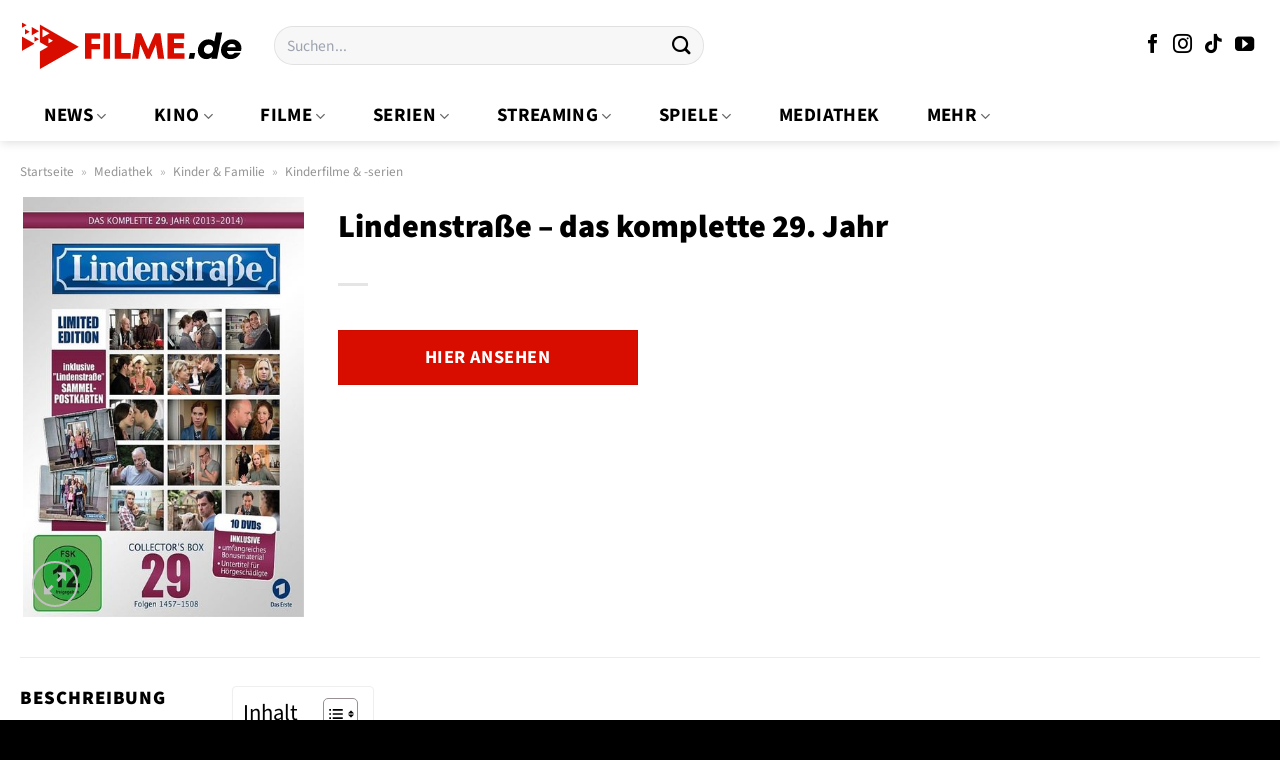

--- FILE ---
content_type: text/html; charset=UTF-8
request_url: https://www.filme.de/mediathek/lindenstrasse-das-komplette-29-jahr/
body_size: 35502
content:
<!DOCTYPE html>
<html lang="de" class="loading-site no-js">
<head><meta charset="UTF-8" /><script>if(navigator.userAgent.match(/MSIE|Internet Explorer/i)||navigator.userAgent.match(/Trident\/7\..*?rv:11/i)){var href=document.location.href;if(!href.match(/[?&]nowprocket/)){if(href.indexOf("?")==-1){if(href.indexOf("#")==-1){document.location.href=href+"?nowprocket=1"}else{document.location.href=href.replace("#","?nowprocket=1#")}}else{if(href.indexOf("#")==-1){document.location.href=href+"&nowprocket=1"}else{document.location.href=href.replace("#","&nowprocket=1#")}}}}</script><script>(()=>{class RocketLazyLoadScripts{constructor(){this.v="1.2.5.1",this.triggerEvents=["keydown","mousedown","mousemove","touchmove","touchstart","touchend","wheel"],this.userEventHandler=this.t.bind(this),this.touchStartHandler=this.i.bind(this),this.touchMoveHandler=this.o.bind(this),this.touchEndHandler=this.h.bind(this),this.clickHandler=this.u.bind(this),this.interceptedClicks=[],this.interceptedClickListeners=[],this.l(this),window.addEventListener("pageshow",(t=>{this.persisted=t.persisted,this.everythingLoaded&&this.m()})),document.addEventListener("DOMContentLoaded",(()=>{this.p()})),this.delayedScripts={normal:[],async:[],defer:[]},this.trash=[],this.allJQueries=[]}k(t){document.hidden?t.t():(this.triggerEvents.forEach((e=>window.addEventListener(e,t.userEventHandler,{passive:!0}))),window.addEventListener("touchstart",t.touchStartHandler,{passive:!0}),window.addEventListener("mousedown",t.touchStartHandler),document.addEventListener("visibilitychange",t.userEventHandler))}_(){this.triggerEvents.forEach((t=>window.removeEventListener(t,this.userEventHandler,{passive:!0}))),document.removeEventListener("visibilitychange",this.userEventHandler)}i(t){"HTML"!==t.target.tagName&&(window.addEventListener("touchend",this.touchEndHandler),window.addEventListener("mouseup",this.touchEndHandler),window.addEventListener("touchmove",this.touchMoveHandler,{passive:!0}),window.addEventListener("mousemove",this.touchMoveHandler),t.target.addEventListener("click",this.clickHandler),this.L(t.target,!0),this.M(t.target,"onclick","rocket-onclick"),this.C())}o(t){window.removeEventListener("touchend",this.touchEndHandler),window.removeEventListener("mouseup",this.touchEndHandler),window.removeEventListener("touchmove",this.touchMoveHandler,{passive:!0}),window.removeEventListener("mousemove",this.touchMoveHandler),t.target.removeEventListener("click",this.clickHandler),this.L(t.target,!1),this.M(t.target,"rocket-onclick","onclick"),this.O()}h(){window.removeEventListener("touchend",this.touchEndHandler),window.removeEventListener("mouseup",this.touchEndHandler),window.removeEventListener("touchmove",this.touchMoveHandler,{passive:!0}),window.removeEventListener("mousemove",this.touchMoveHandler)}u(t){t.target.removeEventListener("click",this.clickHandler),this.L(t.target,!1),this.M(t.target,"rocket-onclick","onclick"),this.interceptedClicks.push(t),t.preventDefault(),t.stopPropagation(),t.stopImmediatePropagation(),this.O()}D(){window.removeEventListener("touchstart",this.touchStartHandler,{passive:!0}),window.removeEventListener("mousedown",this.touchStartHandler),this.interceptedClicks.forEach((t=>{t.target.dispatchEvent(new MouseEvent("click",{view:t.view,bubbles:!0,cancelable:!0}))}))}l(t){EventTarget.prototype.addEventListenerBase=EventTarget.prototype.addEventListener,EventTarget.prototype.addEventListener=function(e,i,o){"click"!==e||t.windowLoaded||i===t.clickHandler||t.interceptedClickListeners.push({target:this,func:i,options:o}),(this||window).addEventListenerBase(e,i,o)}}L(t,e){this.interceptedClickListeners.forEach((i=>{i.target===t&&(e?t.removeEventListener("click",i.func,i.options):t.addEventListener("click",i.func,i.options))})),t.parentNode!==document.documentElement&&this.L(t.parentNode,e)}S(){return new Promise((t=>{this.T?this.O=t:t()}))}C(){this.T=!0}O(){this.T=!1}M(t,e,i){t.hasAttribute&&t.hasAttribute(e)&&(event.target.setAttribute(i,event.target.getAttribute(e)),event.target.removeAttribute(e))}t(){this._(this),"loading"===document.readyState?document.addEventListener("DOMContentLoaded",this.R.bind(this)):this.R()}p(){let t=[];document.querySelectorAll("script[type=rocketlazyloadscript][data-rocket-src]").forEach((e=>{let i=e.getAttribute("data-rocket-src");if(i&&0!==i.indexOf("data:")){0===i.indexOf("//")&&(i=location.protocol+i);try{const o=new URL(i).origin;o!==location.origin&&t.push({src:o,crossOrigin:e.crossOrigin||"module"===e.getAttribute("data-rocket-type")})}catch(t){}}})),t=[...new Map(t.map((t=>[JSON.stringify(t),t]))).values()],this.j(t,"preconnect")}async R(){this.lastBreath=Date.now(),this.P(this),this.F(this),this.q(),this.A(),this.I(),await this.U(this.delayedScripts.normal),await this.U(this.delayedScripts.defer),await this.U(this.delayedScripts.async);try{await this.W(),await this.H(this),await this.J()}catch(t){console.error(t)}window.dispatchEvent(new Event("rocket-allScriptsLoaded")),this.everythingLoaded=!0,this.S().then((()=>{this.D()})),this.N()}A(){document.querySelectorAll("script[type=rocketlazyloadscript]").forEach((t=>{t.hasAttribute("data-rocket-src")?t.hasAttribute("async")&&!1!==t.async?this.delayedScripts.async.push(t):t.hasAttribute("defer")&&!1!==t.defer||"module"===t.getAttribute("data-rocket-type")?this.delayedScripts.defer.push(t):this.delayedScripts.normal.push(t):this.delayedScripts.normal.push(t)}))}async B(t){if(await this.G(),!0!==t.noModule||!("noModule"in HTMLScriptElement.prototype))return new Promise((e=>{let i;function o(){(i||t).setAttribute("data-rocket-status","executed"),e()}try{if(navigator.userAgent.indexOf("Firefox/")>0||""===navigator.vendor)i=document.createElement("script"),[...t.attributes].forEach((t=>{let e=t.nodeName;"type"!==e&&("data-rocket-type"===e&&(e="type"),"data-rocket-src"===e&&(e="src"),i.setAttribute(e,t.nodeValue))})),t.text&&(i.text=t.text),i.hasAttribute("src")?(i.addEventListener("load",o),i.addEventListener("error",(function(){i.setAttribute("data-rocket-status","failed"),e()})),setTimeout((()=>{i.isConnected||e()}),1)):(i.text=t.text,o()),t.parentNode.replaceChild(i,t);else{const i=t.getAttribute("data-rocket-type"),n=t.getAttribute("data-rocket-src");i?(t.type=i,t.removeAttribute("data-rocket-type")):t.removeAttribute("type"),t.addEventListener("load",o),t.addEventListener("error",(function(){t.setAttribute("data-rocket-status","failed"),e()})),n?(t.removeAttribute("data-rocket-src"),t.src=n):t.src="data:text/javascript;base64,"+window.btoa(unescape(encodeURIComponent(t.text)))}}catch(i){t.setAttribute("data-rocket-status","failed"),e()}}));t.setAttribute("data-rocket-status","skipped")}async U(t){const e=t.shift();return e&&e.isConnected?(await this.B(e),this.U(t)):Promise.resolve()}I(){this.j([...this.delayedScripts.normal,...this.delayedScripts.defer,...this.delayedScripts.async],"preload")}j(t,e){var i=document.createDocumentFragment();t.forEach((t=>{const o=t.getAttribute&&t.getAttribute("data-rocket-src")||t.src;if(o){const n=document.createElement("link");n.href=o,n.rel=e,"preconnect"!==e&&(n.as="script"),t.getAttribute&&"module"===t.getAttribute("data-rocket-type")&&(n.crossOrigin=!0),t.crossOrigin&&(n.crossOrigin=t.crossOrigin),t.integrity&&(n.integrity=t.integrity),i.appendChild(n),this.trash.push(n)}})),document.head.appendChild(i)}P(t){let e={};function i(i,o){return e[o].eventsToRewrite.indexOf(i)>=0&&!t.everythingLoaded?"rocket-"+i:i}function o(t,o){!function(t){e[t]||(e[t]={originalFunctions:{add:t.addEventListener,remove:t.removeEventListener},eventsToRewrite:[]},t.addEventListener=function(){arguments[0]=i(arguments[0],t),e[t].originalFunctions.add.apply(t,arguments)},t.removeEventListener=function(){arguments[0]=i(arguments[0],t),e[t].originalFunctions.remove.apply(t,arguments)})}(t),e[t].eventsToRewrite.push(o)}function n(e,i){let o=e[i];e[i]=null,Object.defineProperty(e,i,{get:()=>o||function(){},set(n){t.everythingLoaded?o=n:e["rocket"+i]=o=n}})}o(document,"DOMContentLoaded"),o(window,"DOMContentLoaded"),o(window,"load"),o(window,"pageshow"),o(document,"readystatechange"),n(document,"onreadystatechange"),n(window,"onload"),n(window,"onpageshow")}F(t){let e;function i(e){return t.everythingLoaded?e:e.split(" ").map((t=>"load"===t||0===t.indexOf("load.")?"rocket-jquery-load":t)).join(" ")}function o(o){if(o&&o.fn&&!t.allJQueries.includes(o)){o.fn.ready=o.fn.init.prototype.ready=function(e){return t.domReadyFired?e.bind(document)(o):document.addEventListener("rocket-DOMContentLoaded",(()=>e.bind(document)(o))),o([])};const e=o.fn.on;o.fn.on=o.fn.init.prototype.on=function(){return this[0]===window&&("string"==typeof arguments[0]||arguments[0]instanceof String?arguments[0]=i(arguments[0]):"object"==typeof arguments[0]&&Object.keys(arguments[0]).forEach((t=>{const e=arguments[0][t];delete arguments[0][t],arguments[0][i(t)]=e}))),e.apply(this,arguments),this},t.allJQueries.push(o)}e=o}o(window.jQuery),Object.defineProperty(window,"jQuery",{get:()=>e,set(t){o(t)}})}async H(t){const e=document.querySelector("script[data-webpack]");e&&(await async function(){return new Promise((t=>{e.addEventListener("load",t),e.addEventListener("error",t)}))}(),await t.K(),await t.H(t))}async W(){this.domReadyFired=!0,await this.G(),document.dispatchEvent(new Event("rocket-readystatechange")),await this.G(),document.rocketonreadystatechange&&document.rocketonreadystatechange(),await this.G(),document.dispatchEvent(new Event("rocket-DOMContentLoaded")),await this.G(),window.dispatchEvent(new Event("rocket-DOMContentLoaded"))}async J(){await this.G(),document.dispatchEvent(new Event("rocket-readystatechange")),await this.G(),document.rocketonreadystatechange&&document.rocketonreadystatechange(),await this.G(),window.dispatchEvent(new Event("rocket-load")),await this.G(),window.rocketonload&&window.rocketonload(),await this.G(),this.allJQueries.forEach((t=>t(window).trigger("rocket-jquery-load"))),await this.G();const t=new Event("rocket-pageshow");t.persisted=this.persisted,window.dispatchEvent(t),await this.G(),window.rocketonpageshow&&window.rocketonpageshow({persisted:this.persisted}),this.windowLoaded=!0}m(){document.onreadystatechange&&document.onreadystatechange(),window.onload&&window.onload(),window.onpageshow&&window.onpageshow({persisted:this.persisted})}q(){const t=new Map;document.write=document.writeln=function(e){const i=document.currentScript;i||console.error("WPRocket unable to document.write this: "+e);const o=document.createRange(),n=i.parentElement;let s=t.get(i);void 0===s&&(s=i.nextSibling,t.set(i,s));const c=document.createDocumentFragment();o.setStart(c,0),c.appendChild(o.createContextualFragment(e)),n.insertBefore(c,s)}}async G(){Date.now()-this.lastBreath>45&&(await this.K(),this.lastBreath=Date.now())}async K(){return document.hidden?new Promise((t=>setTimeout(t))):new Promise((t=>requestAnimationFrame(t)))}N(){this.trash.forEach((t=>t.remove()))}static run(){const t=new RocketLazyLoadScripts;t.k(t)}}RocketLazyLoadScripts.run()})();</script>
	
	<link rel="profile" href="http://gmpg.org/xfn/11" />
	<link rel="pingback" href="https://www.filme.de/xmlrpc.php" />

	<script type="rocketlazyloadscript">(function(html){html.className = html.className.replace(/\bno-js\b/,'js')})(document.documentElement);</script>
<meta name='robots' content='index, follow, max-image-preview:large, max-snippet:-1, max-video-preview:-1' />
<link rel="preload" href="https://www.filme.de/wp-content/plugins/rate-my-post/public/css/fonts/ratemypost.ttf" type="font/ttf" as="font" crossorigin="anonymous"><meta name="viewport" content="width=device-width, initial-scale=1" />
	<!-- This site is optimized with the Yoast SEO Premium plugin v26.5 (Yoast SEO v26.7) - https://yoast.com/wordpress/plugins/seo/ -->
	<title>Lindenstraße - das komplette 29. Jahr online kaufen, streamen + Infos</title>
	<meta name="description" content="Lindenstraße - das komplette 29. Jahr hier online kaufen oder streamen und alle Infos. Jetzt streamen oder mehr erfahren." />
	<link rel="canonical" href="https://www.filme.de/mediathek/lindenstrasse-das-komplette-29-jahr/" />
	<meta property="og:locale" content="de_DE" />
	<meta property="og:type" content="article" />
	<meta property="og:title" content="Lindenstraße - das komplette 29. Jahr online streamen, kaufen + Informationen" />
	<meta property="og:description" content="Lindenstraße - das komplette 29. Jahr hier online streamen oder kaufen + alle Informationen ✓ jetzt streamen oder mehr erfahren." />
	<meta property="og:url" content="https://www.filme.de/mediathek/lindenstrasse-das-komplette-29-jahr/" />
	<meta property="og:site_name" content="Filme.de" />
	<meta property="article:publisher" content="https://www.facebook.com/filme.de" />
	<meta property="article:modified_time" content="2025-12-03T13:06:47+00:00" />
	<meta property="og:image" content="https://www.filme.de/wp-content/uploads/2023/08/lindenstrasse-das-komplette-29-jahr-dvd-georg-uecker.jpeg" />
	<meta property="og:image:width" content="401" />
	<meta property="og:image:height" content="600" />
	<meta property="og:image:type" content="image/jpeg" />
	<meta name="twitter:card" content="summary_large_image" />
	<meta name="twitter:label1" content="Geschätzte Lesezeit" />
	<meta name="twitter:data1" content="7 Minuten" />
	<script type="application/ld+json" class="yoast-schema-graph">{"@context":"https://schema.org","@graph":[{"@type":"WebPage","@id":"https://www.filme.de/mediathek/lindenstrasse-das-komplette-29-jahr/","url":"https://www.filme.de/mediathek/lindenstrasse-das-komplette-29-jahr/","name":"Lindenstraße - das komplette 29. Jahr online kaufen, streamen + Infos","isPartOf":{"@id":"https://www.filme.de/#website"},"primaryImageOfPage":{"@id":"https://www.filme.de/mediathek/lindenstrasse-das-komplette-29-jahr/#primaryimage"},"image":{"@id":"https://www.filme.de/mediathek/lindenstrasse-das-komplette-29-jahr/#primaryimage"},"thumbnailUrl":"https://www.filme.de/wp-content/uploads/2023/08/lindenstrasse-das-komplette-29-jahr-dvd-georg-uecker.jpeg","datePublished":"2023-08-08T22:44:08+00:00","dateModified":"2025-12-03T13:06:47+00:00","description":"Lindenstraße - das komplette 29. Jahr hier online kaufen oder streamen und alle Infos. Jetzt streamen oder mehr erfahren.","breadcrumb":{"@id":"https://www.filme.de/mediathek/lindenstrasse-das-komplette-29-jahr/#breadcrumb"},"inLanguage":"de","potentialAction":[{"@type":"ReadAction","target":["https://www.filme.de/mediathek/lindenstrasse-das-komplette-29-jahr/"]}]},{"@type":"ImageObject","inLanguage":"de","@id":"https://www.filme.de/mediathek/lindenstrasse-das-komplette-29-jahr/#primaryimage","url":"https://www.filme.de/wp-content/uploads/2023/08/lindenstrasse-das-komplette-29-jahr-dvd-georg-uecker.jpeg","contentUrl":"https://www.filme.de/wp-content/uploads/2023/08/lindenstrasse-das-komplette-29-jahr-dvd-georg-uecker.jpeg","width":401,"height":600,"caption":"Lindenstraße - das komplette 29. Jahr"},{"@type":"BreadcrumbList","@id":"https://www.filme.de/mediathek/lindenstrasse-das-komplette-29-jahr/#breadcrumb","itemListElement":[{"@type":"ListItem","position":1,"name":"Startseite","item":"https://www.filme.de/"},{"@type":"ListItem","position":2,"name":"Mediathek","item":"https://www.filme.de/mediathek/"},{"@type":"ListItem","position":3,"name":"Lindenstraße &#8211; das komplette 29. Jahr"}]},{"@type":"WebSite","@id":"https://www.filme.de/#website","url":"https://www.filme.de/","name":"Filme.de alles über Filme, Kino, Serien & Streaming","description":"alles über Filme","publisher":{"@id":"https://www.filme.de/#organization"},"potentialAction":[{"@type":"SearchAction","target":{"@type":"EntryPoint","urlTemplate":"https://www.filme.de/?s={search_term_string}"},"query-input":{"@type":"PropertyValueSpecification","valueRequired":true,"valueName":"search_term_string"}}],"inLanguage":"de"},{"@type":"Organization","@id":"https://www.filme.de/#organization","name":"Filme.de alles über Filme, Kino, Serien & Streaming","url":"https://www.filme.de/","logo":{"@type":"ImageObject","inLanguage":"de","@id":"https://www.filme.de/#/schema/logo/image/","url":"https://www.filme.de/wp-content/uploads/2023/02/cropped-filme-de-profilbild-1.png","contentUrl":"https://www.filme.de/wp-content/uploads/2023/02/cropped-filme-de-profilbild-1.png","width":512,"height":512,"caption":"Filme.de alles über Filme, Kino, Serien & Streaming"},"image":{"@id":"https://www.filme.de/#/schema/logo/image/"},"sameAs":["https://www.facebook.com/filme.de","https://www.instagram.com/filme.de.official","https://www.youtube.com/@filme_de","https://www.tiktok.com/@filme.de.offiziell"],"email":"info@filme.de"}]}</script>
	<!-- / Yoast SEO Premium plugin. -->



<link rel='prefetch' href='https://www.filme.de/wp-content/themes/flatsome/assets/js/flatsome.js?ver=e1ad26bd5672989785e1' />
<link rel='prefetch' href='https://www.filme.de/wp-content/themes/flatsome/assets/js/chunk.slider.js?ver=3.19.12' />
<link rel='prefetch' href='https://www.filme.de/wp-content/themes/flatsome/assets/js/chunk.popups.js?ver=3.19.12' />
<link rel='prefetch' href='https://www.filme.de/wp-content/themes/flatsome/assets/js/chunk.tooltips.js?ver=3.19.12' />
<link rel='prefetch' href='https://www.filme.de/wp-content/themes/flatsome/assets/js/woocommerce.js?ver=dd6035ce106022a74757' />
<style id='wp-img-auto-sizes-contain-inline-css' type='text/css'>
img:is([sizes=auto i],[sizes^="auto," i]){contain-intrinsic-size:3000px 1500px}
/*# sourceURL=wp-img-auto-sizes-contain-inline-css */
</style>
<link data-minify="1" rel='stylesheet' id='maintenanceLayer-css' href='https://www.filme.de/wp-content/cache/min/1/wp-content/plugins/dailylead_maintenance/css/layer.css?ver=1765608853' type='text/css' media='all' />
<link data-minify="1" rel='stylesheet' id='rate-my-post-css' href='https://www.filme.de/wp-content/cache/min/1/wp-content/plugins/rate-my-post/public/css/rate-my-post.css?ver=1765608853' type='text/css' media='all' />
<style id='rate-my-post-inline-css' type='text/css'>
.rmp-widgets-container p {  font-size: 12px;}.rmp-rating-widget .rmp-icon--ratings {  font-size: 12px;}
/*# sourceURL=rate-my-post-inline-css */
</style>
<link rel='stylesheet' id='photoswipe-css' href='https://www.filme.de/wp-content/plugins/woocommerce/assets/css/photoswipe/photoswipe.min.css?ver=9.4.4' type='text/css' media='all' />
<link rel='stylesheet' id='photoswipe-default-skin-css' href='https://www.filme.de/wp-content/plugins/woocommerce/assets/css/photoswipe/default-skin/default-skin.min.css?ver=9.4.4' type='text/css' media='all' />
<style id='woocommerce-inline-inline-css' type='text/css'>
.woocommerce form .form-row .required { visibility: visible; }
/*# sourceURL=woocommerce-inline-inline-css */
</style>
<link rel='stylesheet' id='ez-toc-css' href='https://www.filme.de/wp-content/plugins/easy-table-of-contents/assets/css/screen.min.css?ver=2.0.80' type='text/css' media='all' />
<style id='ez-toc-inline-css' type='text/css'>
div#ez-toc-container .ez-toc-title {font-size: 120%;}div#ez-toc-container .ez-toc-title {font-weight: 500;}div#ez-toc-container ul li , div#ez-toc-container ul li a {font-size: 95%;}div#ez-toc-container ul li , div#ez-toc-container ul li a {font-weight: 500;}div#ez-toc-container nav ul ul li {font-size: 90%;}div#ez-toc-container {background: #ffffff;border: 1px solid #efefef;}div#ez-toc-container p.ez-toc-title , #ez-toc-container .ez_toc_custom_title_icon , #ez-toc-container .ez_toc_custom_toc_icon {color: #000000;}div#ez-toc-container ul.ez-toc-list a {color: #000000;}div#ez-toc-container ul.ez-toc-list a:hover {color: #000000;}div#ez-toc-container ul.ez-toc-list a:visited {color: #000000;}.ez-toc-counter nav ul li a::before {color: ;}.ez-toc-box-title {font-weight: bold; margin-bottom: 10px; text-align: center; text-transform: uppercase; letter-spacing: 1px; color: #666; padding-bottom: 5px;position:absolute;top:-4%;left:5%;background-color: inherit;transition: top 0.3s ease;}.ez-toc-box-title.toc-closed {top:-25%;}
.ez-toc-container-direction {direction: ltr;}.ez-toc-counter ul{counter-reset: item ;}.ez-toc-counter nav ul li a::before {content: counters(item, '.', decimal) '. ';display: inline-block;counter-increment: item;flex-grow: 0;flex-shrink: 0;margin-right: .2em; float: left; }.ez-toc-widget-direction {direction: ltr;}.ez-toc-widget-container ul{counter-reset: item ;}.ez-toc-widget-container nav ul li a::before {content: counters(item, '.', decimal) '. ';display: inline-block;counter-increment: item;flex-grow: 0;flex-shrink: 0;margin-right: .2em; float: left; }
/*# sourceURL=ez-toc-inline-css */
</style>
<link data-minify="1" rel='stylesheet' id='flatsome-main-css' href='https://www.filme.de/wp-content/cache/min/1/wp-content/themes/flatsome/assets/css/flatsome.css?ver=1765608853' type='text/css' media='all' />
<style id='flatsome-main-inline-css' type='text/css'>
@font-face {
				font-family: "fl-icons";
				font-display: block;
				src: url(https://www.filme.de/wp-content/themes/flatsome/assets/css/icons/fl-icons.eot?v=3.19.12);
				src:
					url(https://www.filme.de/wp-content/themes/flatsome/assets/css/icons/fl-icons.eot#iefix?v=3.19.12) format("embedded-opentype"),
					url(https://www.filme.de/wp-content/themes/flatsome/assets/css/icons/fl-icons.woff2?v=3.19.12) format("woff2"),
					url(https://www.filme.de/wp-content/themes/flatsome/assets/css/icons/fl-icons.ttf?v=3.19.12) format("truetype"),
					url(https://www.filme.de/wp-content/themes/flatsome/assets/css/icons/fl-icons.woff?v=3.19.12) format("woff"),
					url(https://www.filme.de/wp-content/themes/flatsome/assets/css/icons/fl-icons.svg?v=3.19.12#fl-icons) format("svg");
			}
/*# sourceURL=flatsome-main-inline-css */
</style>
<link data-minify="1" rel='stylesheet' id='flatsome-shop-css' href='https://www.filme.de/wp-content/cache/min/1/wp-content/themes/flatsome/assets/css/flatsome-shop.css?ver=1765608853' type='text/css' media='all' />
<script data-minify="1" type="text/javascript" src="https://www.filme.de/wp-content/cache/min/1/wp-content/plugins/dailylead_maintenance/js/layerShow.js?ver=1765608853" id="maintenanceLayerShow-js" defer></script>
<script data-minify="1" type="text/javascript" src="https://www.filme.de/wp-content/cache/min/1/wp-content/plugins/dailylead_maintenance/js/layer.js?ver=1765608853" id="maintenanceLayer-js" defer></script>
<script type="rocketlazyloadscript" data-rocket-type="text/javascript" data-rocket-src="https://www.filme.de/wp-includes/js/jquery/jquery.min.js?ver=3.7.1" id="jquery-core-js" defer></script>
<script type="rocketlazyloadscript" data-rocket-type="text/javascript" data-rocket-src="https://www.filme.de/wp-content/plugins/woocommerce/assets/js/jquery-blockui/jquery.blockUI.min.js?ver=2.7.0-wc.9.4.4" id="jquery-blockui-js" data-wp-strategy="defer" defer></script>
<script type="text/javascript" id="wc-add-to-cart-js-extra">
/* <![CDATA[ */
var wc_add_to_cart_params = {"ajax_url":"/wp-admin/admin-ajax.php","wc_ajax_url":"/?wc-ajax=%%endpoint%%","i18n_view_cart":"Warenkorb anzeigen","cart_url":"https://www.filme.de","is_cart":"","cart_redirect_after_add":"no"};
//# sourceURL=wc-add-to-cart-js-extra
/* ]]> */
</script>
<script type="rocketlazyloadscript" data-rocket-type="text/javascript" data-rocket-src="https://www.filme.de/wp-content/plugins/woocommerce/assets/js/frontend/add-to-cart.min.js?ver=9.4.4" id="wc-add-to-cart-js" defer="defer" data-wp-strategy="defer"></script>
<script type="rocketlazyloadscript" data-rocket-type="text/javascript" data-rocket-src="https://www.filme.de/wp-content/plugins/woocommerce/assets/js/photoswipe/photoswipe.min.js?ver=4.1.1-wc.9.4.4" id="photoswipe-js" defer="defer" data-wp-strategy="defer"></script>
<script type="rocketlazyloadscript" data-rocket-type="text/javascript" data-rocket-src="https://www.filme.de/wp-content/plugins/woocommerce/assets/js/photoswipe/photoswipe-ui-default.min.js?ver=4.1.1-wc.9.4.4" id="photoswipe-ui-default-js" defer="defer" data-wp-strategy="defer"></script>
<script type="text/javascript" id="wc-single-product-js-extra">
/* <![CDATA[ */
var wc_single_product_params = {"i18n_required_rating_text":"Bitte w\u00e4hle eine Bewertung","review_rating_required":"yes","flexslider":{"rtl":false,"animation":"slide","smoothHeight":true,"directionNav":false,"controlNav":"thumbnails","slideshow":false,"animationSpeed":500,"animationLoop":false,"allowOneSlide":false},"zoom_enabled":"","zoom_options":[],"photoswipe_enabled":"1","photoswipe_options":{"shareEl":false,"closeOnScroll":false,"history":false,"hideAnimationDuration":0,"showAnimationDuration":0},"flexslider_enabled":""};
//# sourceURL=wc-single-product-js-extra
/* ]]> */
</script>
<script type="rocketlazyloadscript" data-rocket-type="text/javascript" data-rocket-src="https://www.filme.de/wp-content/plugins/woocommerce/assets/js/frontend/single-product.min.js?ver=9.4.4" id="wc-single-product-js" defer="defer" data-wp-strategy="defer"></script>
<script type="rocketlazyloadscript" data-rocket-type="text/javascript" data-rocket-src="https://www.filme.de/wp-content/plugins/woocommerce/assets/js/js-cookie/js.cookie.min.js?ver=2.1.4-wc.9.4.4" id="js-cookie-js" data-wp-strategy="defer" defer></script>
<style>.woocommerce-product-gallery{ opacity: 1 !important; }</style><script type="rocketlazyloadscript">
  var _paq = window._paq = window._paq || [];
  /* tracker methods like "setCustomDimension" should be called before "trackPageView" */
  _paq.push(['trackPageView']);
  _paq.push(['enableLinkTracking']);
  (function() {
    var u="//stats.dailylead.de/";
    _paq.push(['setTrackerUrl', u+'matomo.php']);
    _paq.push(['setSiteId', '82']);
    var d=document, g=d.createElement('script'), s=d.getElementsByTagName('script')[0];
    g.async=true; g.src=u+'matomo.js'; s.parentNode.insertBefore(g,s);
  })();
</script>	<noscript><style>.woocommerce-product-gallery{ opacity: 1 !important; }</style></noscript>
	<style class='wp-fonts-local' type='text/css'>
@font-face{font-family:Inter;font-style:normal;font-weight:300 900;font-display:fallback;src:url('https://www.filme.de/wp-content/plugins/woocommerce/assets/fonts/Inter-VariableFont_slnt,wght.woff2') format('woff2');font-stretch:normal;}
@font-face{font-family:Cardo;font-style:normal;font-weight:400;font-display:fallback;src:url('https://www.filme.de/wp-content/plugins/woocommerce/assets/fonts/cardo_normal_400.woff2') format('woff2');}
</style>
<link rel="icon" href="https://www.filme.de/wp-content/uploads/2023/02/cropped-filme-de-profilbild-1-32x32.png" sizes="32x32" />
<link rel="icon" href="https://www.filme.de/wp-content/uploads/2023/02/cropped-filme-de-profilbild-1-192x192.png" sizes="192x192" />
<link rel="apple-touch-icon" href="https://www.filme.de/wp-content/uploads/2023/02/cropped-filme-de-profilbild-1-180x180.png" />
<meta name="msapplication-TileImage" content="https://www.filme.de/wp-content/uploads/2023/02/cropped-filme-de-profilbild-1-270x270.png" />
<style id="custom-css" type="text/css">:root {--primary-color: #d80d00;--fs-color-primary: #d80d00;--fs-color-secondary: #d80d00;--fs-color-success: #7a9c59;--fs-color-alert: #b20000;--fs-experimental-link-color: #d80d00;--fs-experimental-link-color-hover: #000000;}.tooltipster-base {--tooltip-color: #fff;--tooltip-bg-color: #000;}.off-canvas-right .mfp-content, .off-canvas-left .mfp-content {--drawer-width: 300px;}.off-canvas .mfp-content.off-canvas-cart {--drawer-width: 360px;}.container-width, .full-width .ubermenu-nav, .container, .row{max-width: 1270px}.row.row-collapse{max-width: 1240px}.row.row-small{max-width: 1262.5px}.row.row-large{max-width: 1300px}.sticky-add-to-cart--active, #wrapper,#main,#main.dark{background-color: #ffffff}.header-main{height: 91px}#logo img{max-height: 91px}#logo{width:224px;}.header-bottom{min-height: 50px}.header-top{min-height: 30px}.transparent .header-main{height: 90px}.transparent #logo img{max-height: 90px}.has-transparent + .page-title:first-of-type,.has-transparent + #main > .page-title,.has-transparent + #main > div > .page-title,.has-transparent + #main .page-header-wrapper:first-of-type .page-title{padding-top: 140px;}.header.show-on-scroll,.stuck .header-main{height:70px!important}.stuck #logo img{max-height: 70px!important}.search-form{ width: 50%;}.header-bg-color {background-color: #ffffff}.header-bottom {background-color: #ffffff}.stuck .header-main .nav > li > a{line-height: 50px }.header-bottom-nav > li > a{line-height: 50px }@media (max-width: 549px) {.header-main{height: 61px}#logo img{max-height: 61px}}.nav-dropdown{font-size:100%}.header-top{background-color:#ffffff!important;}.blog-wrapper{background-color: #ffffff;}body{color: #000000}h1,h2,h3,h4,h5,h6,.heading-font{color: #000000;}body{font-size: 118%;}@media screen and (max-width: 549px){body{font-size: 118%;}}body{font-family: "Source Sans 3", sans-serif;}body {font-weight: 400;font-style: normal;}.nav > li > a {font-family: "Source Sans 3", sans-serif;}.mobile-sidebar-levels-2 .nav > li > ul > li > a {font-family: "Source Sans 3", sans-serif;}.nav > li > a,.mobile-sidebar-levels-2 .nav > li > ul > li > a {font-weight: 700;font-style: normal;}h1,h2,h3,h4,h5,h6,.heading-font, .off-canvas-center .nav-sidebar.nav-vertical > li > a{font-family: "Source Sans 3", sans-serif;}h1,h2,h3,h4,h5,h6,.heading-font,.banner h1,.banner h2 {font-weight: 900;font-style: normal;}.alt-font{font-family: "Dancing Script", sans-serif;}.alt-font {font-weight: 400!important;font-style: normal!important;}.header:not(.transparent) .header-nav-main.nav > li > a {color: #000000;}.header:not(.transparent) .header-bottom-nav.nav > li > a{color: #000000;}.header:not(.transparent) .header-bottom-nav.nav > li > a:hover,.header:not(.transparent) .header-bottom-nav.nav > li.active > a,.header:not(.transparent) .header-bottom-nav.nav > li.current > a,.header:not(.transparent) .header-bottom-nav.nav > li > a.active,.header:not(.transparent) .header-bottom-nav.nav > li > a.current{color: #d80d00;}.header-bottom-nav.nav-line-bottom > li > a:before,.header-bottom-nav.nav-line-grow > li > a:before,.header-bottom-nav.nav-line > li > a:before,.header-bottom-nav.nav-box > li > a:hover,.header-bottom-nav.nav-box > li.active > a,.header-bottom-nav.nav-pills > li > a:hover,.header-bottom-nav.nav-pills > li.active > a{color:#FFF!important;background-color: #d80d00;}.widget:where(:not(.widget_shopping_cart)) a{color: #000000;}.widget:where(:not(.widget_shopping_cart)) a:hover{color: #d80d00;}.widget .tagcloud a:hover{border-color: #d80d00; background-color: #d80d00;}.shop-page-title.featured-title .title-overlay{background-color: rgba(0,0,0,0.3);}.has-equal-box-heights .box-image {padding-top: 100%;}@media screen and (min-width: 550px){.products .box-vertical .box-image{min-width: 300px!important;width: 300px!important;}}.header-main .social-icons,.header-main .cart-icon strong,.header-main .menu-title,.header-main .header-button > .button.is-outline,.header-main .nav > li > a > i:not(.icon-angle-down){color: #000000!important;}.header-main .header-button > .button.is-outline,.header-main .cart-icon strong:after,.header-main .cart-icon strong{border-color: #000000!important;}.header-main .header-button > .button:not(.is-outline){background-color: #000000!important;}.header-main .current-dropdown .cart-icon strong,.header-main .header-button > .button:hover,.header-main .header-button > .button:hover i,.header-main .header-button > .button:hover span{color:#FFF!important;}.header-main .menu-title:hover,.header-main .social-icons a:hover,.header-main .header-button > .button.is-outline:hover,.header-main .nav > li > a:hover > i:not(.icon-angle-down){color: #000000!important;}.header-main .current-dropdown .cart-icon strong,.header-main .header-button > .button:hover{background-color: #000000!important;}.header-main .current-dropdown .cart-icon strong:after,.header-main .current-dropdown .cart-icon strong,.header-main .header-button > .button:hover{border-color: #000000!important;}.absolute-footer, html{background-color: #000000}.page-title-small + main .product-container > .row{padding-top:0;}.nav-vertical-fly-out > li + li {border-top-width: 1px; border-top-style: solid;}/* Custom CSS */.widget.flatsome_recent_posts .recent-blog-posts-li .post_comments {display: none;}.absolute-footer {display: none;}.nav-box>li>a {padding: 0 1.25em;}.header-search.has-icon a {padding-top: 18px;padding-bottom: 18px;}.header-vertical-menu__fly-out .current-dropdown.menu-item .nav-dropdown {display: block;}.header-vertical-menu__opener {font-size: initial;}.off-canvas-right .mfp-content, .off-canvas-left .mfp-content {max-width: 320px;width:100%}.off-canvas-left.mfp-ready .mfp-close {color: black;}.product-summary .woocommerce-Price-currencySymbol {font-size: inherit;vertical-align: inherit;margin-top: inherit;}.product-section-title-related {text-align: center;padding-top: 45px;}.yith-wcwl-add-to-wishlist {margin-top: 10px;margin-bottom: 30px;}.page-title {margin-top: 20px;}@media screen and (min-width: 850px) {.page-title-inner {padding-top: 0;min-height: auto;}}/*** START Sticky Banner ***/.sticky-add-to-cart__product img {display: none;}.sticky-add-to-cart__product .product-title-small {display: none;}.sticky-add-to-cart--active .cart {padding-top: 5px;padding-bottom: 5px;max-width: 250px;flex-grow: 1;font-size: smaller;margin-bottom: 0;}.sticky-add-to-cart.sticky-add-to-cart--active .single_add_to_cart_button{margin: 0;padding-top: 10px;padding-bottom: 10px;border-radius: 99px;width: 100%;line-height: 1.5;}.single_add_to_cart_button,.sticky-add-to-cart:not(.sticky-add-to-cart--active) .single_add_to_cart_button {padding: 5px;max-width: 300px;width:100%;margin:0;}.sticky-add-to-cart--active {-webkit-backdrop-filter: blur(7px);backdrop-filter: blur(7px);display: flex;justify-content: center;padding: 3px 10px;}.sticky-add-to-cart__product .product-title-small {height: 14px;overflow: hidden;}.sticky-add-to-cart--active .woocommerce-variation-price, .sticky-add-to-cart--active .product-page-price {font-size: 24px;}.sticky-add-to-cart--active .price del {font-size: 50%;margin-bottom: 4px;}.sticky-add-to-cart--active .price del::after {width: 50%;}.sticky-add-to-cart__product {margin-right: 5px;}/*** END Sticky Banner ***/.yadore {display: grid;grid-template-columns: repeat(4,minmax(0,1fr));gap:1rem;}.col-4 .yadore {display: grid;grid-template-columns: repeat(4,minmax(0,1fr));gap:1rem;}.yadore .yadore-item {background: #fff;border-radius: 15px;}.yadore .yadore-item li.delivery_time,.yadore .yadore-item li.stock_status,.yadore .yadore-item li.stock_status.nicht {list-style-type: none;padding: 0px 0 0px 24px;margin: 0px!important;}.yadore .yadore-item img:not(.logo) {min-height: 170px;max-height: 170px;}.yadore .yadore-item img.logo {max-width: 70px;max-height: 30px;}.ayo-logo-name {margin-top: 12px;display: block;white-space: nowrap;font-size: xx-small;}.product-info {display: flex;flex-direction: column;padding-bottom: 0;}.product-info.product-title {order: 1;}.product-info .is-divider {order: 2;}.product-info .product-short-description {order: 3;}.product-info .product-short-description li {list-style-type: none;padding: 0px 0 0px 24px;margin: 0px 0px 3px 0px!important;}li.delivery_time,.product-info .product-short-description li.delivery_time {background: url([data-uri]) no-repeat left center;}li.delivery_time,.product-info .product-short-description li.delivery_time {background: url([data-uri]) no-repeat left center;}li.stock_status,.product-info .product-short-description li.stock_status {background: url([data-uri]) no-repeat left center;}li.stock_status.nicht,.product-info .product-short-description li.stock_status.nicht {background: url([data-uri]) no-repeat left center;}.product-info .price-wrapper {order: 4;}.product-info .price-wrapper .price {margin: 0;}.product-info .cart,.product-info .sticky-add-to-cart-wrapper {order:5;margin: 25px 0;}.product-info .yith-wcwl-add-to-wishlist {order: 6;margin: 0;}.overflow-hidden { overflow: hidden;}.overflow-hidden.banner h3 {line-height: 0;}.nowrap { white-space: nowrap;}.height-40 {height: 40px !important;}.m-0 {margin: 0 !important;}a.stretched-link:after {position: absolute;top: 0;right: 0;bottom: 0;left: 0;pointer-events: auto;content: "";background-color: rgba(0,0,0,0.0);z-index: 1;}.z-index-0 {z-index: 0;}.z-index-10 {z-index: 10;}.price del {text-decoration-line: none;position: relative;}.price del::after {content: '';position: absolute;border-top: 2px solid red;width: 100%;height: 100%;left: 0;transform: rotate(-10deg);top: 50%;}.product-small.box .box-image .image-cover img {object-fit: contain;}.product-small.box .box-image {text-align: center;}.product-small.box .box-text .title-wrapper {max-height: 75px;overflow: hidden;margin-bottom: 15px;}.woocommerce-product-gallery__wrapper .woocommerce-product-gallery__image a img {max-height: 420px;width: auto;margin: 0 auto;display: block;}.has-equal-box-heights .box-image img {-o-object-fit: contain;object-fit: contain;}/* START Mobile Menu */.off-canvas-left .mfp-content, .off-canvas-right .mfp-content {width: 85%;max-width: 360px;}.off-canvas-left .mfp-content .nav>li>a, .off-canvas-right .mfp-content .nav>li>a,.mobile-sidebar-levels-2 .nav-slide>li>.sub-menu>li:not(.nav-slide-header)>a, .mobile-sidebar-levels-2 .nav-slide>li>ul.children>li:not(.nav-slide-header)>a {font-size: 1.1em;color: #000;}.mobile-sidebar-levels-2 .nav-slide>li>.sub-menu>li:not(.nav-slide-header)>a, .mobile-sidebar-levels-2 .nav-slide>li>ul.children>li:not(.nav-slide-header)>a {text-transform: none;}/* END Mobile Menu *//*** START MENU frühes umschalten auf MobileCSS ***/@media (min-width: 850px) and (max-width: 1150px) {header [data-show=show-for-medium], header .show-for-medium {display: block !important;}}@media (max-width: 1150px) {header [data-show=hide-for-medium], header .hide-for-medium {display: none !important;}.medium-logo-center .logo {-webkit-box-ordinal-group: 2;-ms-flex-order: 2;order: 2;}header .show-for-medium.flex-right {-webkit-box-ordinal-group: 3;-ms-flex-order: 3;order: 3;}.medium-logo-center .logo img {margin: 0 auto;}}/*** END MENUfrühes umschalten auf MobileCSS ***/.product-title a {color: #000000;}.product-title a:hover {color: var(--fs-experimental-link-color);}/* Custom CSS Tablet */@media (max-width: 849px){.nav li a,.nav-vertical>li>ul li a,.nav-slide-header .toggle,.mobile-sidebar-levels-2 .nav-slide>li>ul.children>li>a, .mobile-sidebar-levels-2 .nav-slide>li>.sub-menu>li>a {color: #000 !important;opacity: 1;}/*** START Sticky Banner ***/.sticky-add-to-cart--active {justify-content: center;font-size: .9em;}/*** END Sticky Banner ***/.post-title.is-large {font-size: 1.75em;}}/* Custom CSS Mobile */@media (max-width: 549px){ .page-template-default.page-id-270 .content-area.page-wrapper {padding: 0;}.page-template-default.page-id-270 .row-main > .large-12.col {padding: 0;}/*** START Sticky Banner ***/.sticky-add-to-cart:not(.sticky-add-to-cart--active) {width: 100% !important;max-width: 100%;}.sticky-add-to-cart:not(.sticky-add-to-cart--active) .single_add_to_cart_button {padding: 5px 25px;max-width: 100%;}/*** END Sticky Banner ***/.single_add_to_cart_button {padding: 5px 25px;max-width: 100%;width: 100%;}.yadore,.col-4 .yadore {grid-template-columns: repeat(1,minmax(0,1fr));}}.label-new.menu-item > a:after{content:"Neu";}.label-hot.menu-item > a:after{content:"Hot";}.label-sale.menu-item > a:after{content:"Aktion";}.label-popular.menu-item > a:after{content:"Beliebt";}</style><style id="kirki-inline-styles">/* cyrillic-ext */
@font-face {
  font-family: 'Source Sans 3';
  font-style: normal;
  font-weight: 400;
  font-display: swap;
  src: url(https://www.filme.de/wp-content/fonts/source-sans-3/nwpStKy2OAdR1K-IwhWudF-R3wIaZfrc.woff2) format('woff2');
  unicode-range: U+0460-052F, U+1C80-1C8A, U+20B4, U+2DE0-2DFF, U+A640-A69F, U+FE2E-FE2F;
}
/* cyrillic */
@font-face {
  font-family: 'Source Sans 3';
  font-style: normal;
  font-weight: 400;
  font-display: swap;
  src: url(https://www.filme.de/wp-content/fonts/source-sans-3/nwpStKy2OAdR1K-IwhWudF-R3wsaZfrc.woff2) format('woff2');
  unicode-range: U+0301, U+0400-045F, U+0490-0491, U+04B0-04B1, U+2116;
}
/* greek-ext */
@font-face {
  font-family: 'Source Sans 3';
  font-style: normal;
  font-weight: 400;
  font-display: swap;
  src: url(https://www.filme.de/wp-content/fonts/source-sans-3/nwpStKy2OAdR1K-IwhWudF-R3wMaZfrc.woff2) format('woff2');
  unicode-range: U+1F00-1FFF;
}
/* greek */
@font-face {
  font-family: 'Source Sans 3';
  font-style: normal;
  font-weight: 400;
  font-display: swap;
  src: url(https://www.filme.de/wp-content/fonts/source-sans-3/nwpStKy2OAdR1K-IwhWudF-R3wwaZfrc.woff2) format('woff2');
  unicode-range: U+0370-0377, U+037A-037F, U+0384-038A, U+038C, U+038E-03A1, U+03A3-03FF;
}
/* vietnamese */
@font-face {
  font-family: 'Source Sans 3';
  font-style: normal;
  font-weight: 400;
  font-display: swap;
  src: url(https://www.filme.de/wp-content/fonts/source-sans-3/nwpStKy2OAdR1K-IwhWudF-R3wAaZfrc.woff2) format('woff2');
  unicode-range: U+0102-0103, U+0110-0111, U+0128-0129, U+0168-0169, U+01A0-01A1, U+01AF-01B0, U+0300-0301, U+0303-0304, U+0308-0309, U+0323, U+0329, U+1EA0-1EF9, U+20AB;
}
/* latin-ext */
@font-face {
  font-family: 'Source Sans 3';
  font-style: normal;
  font-weight: 400;
  font-display: swap;
  src: url(https://www.filme.de/wp-content/fonts/source-sans-3/nwpStKy2OAdR1K-IwhWudF-R3wEaZfrc.woff2) format('woff2');
  unicode-range: U+0100-02BA, U+02BD-02C5, U+02C7-02CC, U+02CE-02D7, U+02DD-02FF, U+0304, U+0308, U+0329, U+1D00-1DBF, U+1E00-1E9F, U+1EF2-1EFF, U+2020, U+20A0-20AB, U+20AD-20C0, U+2113, U+2C60-2C7F, U+A720-A7FF;
}
/* latin */
@font-face {
  font-family: 'Source Sans 3';
  font-style: normal;
  font-weight: 400;
  font-display: swap;
  src: url(https://www.filme.de/wp-content/fonts/source-sans-3/nwpStKy2OAdR1K-IwhWudF-R3w8aZQ.woff2) format('woff2');
  unicode-range: U+0000-00FF, U+0131, U+0152-0153, U+02BB-02BC, U+02C6, U+02DA, U+02DC, U+0304, U+0308, U+0329, U+2000-206F, U+20AC, U+2122, U+2191, U+2193, U+2212, U+2215, U+FEFF, U+FFFD;
}
/* cyrillic-ext */
@font-face {
  font-family: 'Source Sans 3';
  font-style: normal;
  font-weight: 700;
  font-display: swap;
  src: url(https://www.filme.de/wp-content/fonts/source-sans-3/nwpStKy2OAdR1K-IwhWudF-R3wIaZfrc.woff2) format('woff2');
  unicode-range: U+0460-052F, U+1C80-1C8A, U+20B4, U+2DE0-2DFF, U+A640-A69F, U+FE2E-FE2F;
}
/* cyrillic */
@font-face {
  font-family: 'Source Sans 3';
  font-style: normal;
  font-weight: 700;
  font-display: swap;
  src: url(https://www.filme.de/wp-content/fonts/source-sans-3/nwpStKy2OAdR1K-IwhWudF-R3wsaZfrc.woff2) format('woff2');
  unicode-range: U+0301, U+0400-045F, U+0490-0491, U+04B0-04B1, U+2116;
}
/* greek-ext */
@font-face {
  font-family: 'Source Sans 3';
  font-style: normal;
  font-weight: 700;
  font-display: swap;
  src: url(https://www.filme.de/wp-content/fonts/source-sans-3/nwpStKy2OAdR1K-IwhWudF-R3wMaZfrc.woff2) format('woff2');
  unicode-range: U+1F00-1FFF;
}
/* greek */
@font-face {
  font-family: 'Source Sans 3';
  font-style: normal;
  font-weight: 700;
  font-display: swap;
  src: url(https://www.filme.de/wp-content/fonts/source-sans-3/nwpStKy2OAdR1K-IwhWudF-R3wwaZfrc.woff2) format('woff2');
  unicode-range: U+0370-0377, U+037A-037F, U+0384-038A, U+038C, U+038E-03A1, U+03A3-03FF;
}
/* vietnamese */
@font-face {
  font-family: 'Source Sans 3';
  font-style: normal;
  font-weight: 700;
  font-display: swap;
  src: url(https://www.filme.de/wp-content/fonts/source-sans-3/nwpStKy2OAdR1K-IwhWudF-R3wAaZfrc.woff2) format('woff2');
  unicode-range: U+0102-0103, U+0110-0111, U+0128-0129, U+0168-0169, U+01A0-01A1, U+01AF-01B0, U+0300-0301, U+0303-0304, U+0308-0309, U+0323, U+0329, U+1EA0-1EF9, U+20AB;
}
/* latin-ext */
@font-face {
  font-family: 'Source Sans 3';
  font-style: normal;
  font-weight: 700;
  font-display: swap;
  src: url(https://www.filme.de/wp-content/fonts/source-sans-3/nwpStKy2OAdR1K-IwhWudF-R3wEaZfrc.woff2) format('woff2');
  unicode-range: U+0100-02BA, U+02BD-02C5, U+02C7-02CC, U+02CE-02D7, U+02DD-02FF, U+0304, U+0308, U+0329, U+1D00-1DBF, U+1E00-1E9F, U+1EF2-1EFF, U+2020, U+20A0-20AB, U+20AD-20C0, U+2113, U+2C60-2C7F, U+A720-A7FF;
}
/* latin */
@font-face {
  font-family: 'Source Sans 3';
  font-style: normal;
  font-weight: 700;
  font-display: swap;
  src: url(https://www.filme.de/wp-content/fonts/source-sans-3/nwpStKy2OAdR1K-IwhWudF-R3w8aZQ.woff2) format('woff2');
  unicode-range: U+0000-00FF, U+0131, U+0152-0153, U+02BB-02BC, U+02C6, U+02DA, U+02DC, U+0304, U+0308, U+0329, U+2000-206F, U+20AC, U+2122, U+2191, U+2193, U+2212, U+2215, U+FEFF, U+FFFD;
}
/* cyrillic-ext */
@font-face {
  font-family: 'Source Sans 3';
  font-style: normal;
  font-weight: 900;
  font-display: swap;
  src: url(https://www.filme.de/wp-content/fonts/source-sans-3/nwpStKy2OAdR1K-IwhWudF-R3wIaZfrc.woff2) format('woff2');
  unicode-range: U+0460-052F, U+1C80-1C8A, U+20B4, U+2DE0-2DFF, U+A640-A69F, U+FE2E-FE2F;
}
/* cyrillic */
@font-face {
  font-family: 'Source Sans 3';
  font-style: normal;
  font-weight: 900;
  font-display: swap;
  src: url(https://www.filme.de/wp-content/fonts/source-sans-3/nwpStKy2OAdR1K-IwhWudF-R3wsaZfrc.woff2) format('woff2');
  unicode-range: U+0301, U+0400-045F, U+0490-0491, U+04B0-04B1, U+2116;
}
/* greek-ext */
@font-face {
  font-family: 'Source Sans 3';
  font-style: normal;
  font-weight: 900;
  font-display: swap;
  src: url(https://www.filme.de/wp-content/fonts/source-sans-3/nwpStKy2OAdR1K-IwhWudF-R3wMaZfrc.woff2) format('woff2');
  unicode-range: U+1F00-1FFF;
}
/* greek */
@font-face {
  font-family: 'Source Sans 3';
  font-style: normal;
  font-weight: 900;
  font-display: swap;
  src: url(https://www.filme.de/wp-content/fonts/source-sans-3/nwpStKy2OAdR1K-IwhWudF-R3wwaZfrc.woff2) format('woff2');
  unicode-range: U+0370-0377, U+037A-037F, U+0384-038A, U+038C, U+038E-03A1, U+03A3-03FF;
}
/* vietnamese */
@font-face {
  font-family: 'Source Sans 3';
  font-style: normal;
  font-weight: 900;
  font-display: swap;
  src: url(https://www.filme.de/wp-content/fonts/source-sans-3/nwpStKy2OAdR1K-IwhWudF-R3wAaZfrc.woff2) format('woff2');
  unicode-range: U+0102-0103, U+0110-0111, U+0128-0129, U+0168-0169, U+01A0-01A1, U+01AF-01B0, U+0300-0301, U+0303-0304, U+0308-0309, U+0323, U+0329, U+1EA0-1EF9, U+20AB;
}
/* latin-ext */
@font-face {
  font-family: 'Source Sans 3';
  font-style: normal;
  font-weight: 900;
  font-display: swap;
  src: url(https://www.filme.de/wp-content/fonts/source-sans-3/nwpStKy2OAdR1K-IwhWudF-R3wEaZfrc.woff2) format('woff2');
  unicode-range: U+0100-02BA, U+02BD-02C5, U+02C7-02CC, U+02CE-02D7, U+02DD-02FF, U+0304, U+0308, U+0329, U+1D00-1DBF, U+1E00-1E9F, U+1EF2-1EFF, U+2020, U+20A0-20AB, U+20AD-20C0, U+2113, U+2C60-2C7F, U+A720-A7FF;
}
/* latin */
@font-face {
  font-family: 'Source Sans 3';
  font-style: normal;
  font-weight: 900;
  font-display: swap;
  src: url(https://www.filme.de/wp-content/fonts/source-sans-3/nwpStKy2OAdR1K-IwhWudF-R3w8aZQ.woff2) format('woff2');
  unicode-range: U+0000-00FF, U+0131, U+0152-0153, U+02BB-02BC, U+02C6, U+02DA, U+02DC, U+0304, U+0308, U+0329, U+2000-206F, U+20AC, U+2122, U+2191, U+2193, U+2212, U+2215, U+FEFF, U+FFFD;
}/* vietnamese */
@font-face {
  font-family: 'Dancing Script';
  font-style: normal;
  font-weight: 400;
  font-display: swap;
  src: url(https://www.filme.de/wp-content/fonts/dancing-script/If2cXTr6YS-zF4S-kcSWSVi_sxjsohD9F50Ruu7BMSo3Rep8ltA.woff2) format('woff2');
  unicode-range: U+0102-0103, U+0110-0111, U+0128-0129, U+0168-0169, U+01A0-01A1, U+01AF-01B0, U+0300-0301, U+0303-0304, U+0308-0309, U+0323, U+0329, U+1EA0-1EF9, U+20AB;
}
/* latin-ext */
@font-face {
  font-family: 'Dancing Script';
  font-style: normal;
  font-weight: 400;
  font-display: swap;
  src: url(https://www.filme.de/wp-content/fonts/dancing-script/If2cXTr6YS-zF4S-kcSWSVi_sxjsohD9F50Ruu7BMSo3ROp8ltA.woff2) format('woff2');
  unicode-range: U+0100-02BA, U+02BD-02C5, U+02C7-02CC, U+02CE-02D7, U+02DD-02FF, U+0304, U+0308, U+0329, U+1D00-1DBF, U+1E00-1E9F, U+1EF2-1EFF, U+2020, U+20A0-20AB, U+20AD-20C0, U+2113, U+2C60-2C7F, U+A720-A7FF;
}
/* latin */
@font-face {
  font-family: 'Dancing Script';
  font-style: normal;
  font-weight: 400;
  font-display: swap;
  src: url(https://www.filme.de/wp-content/fonts/dancing-script/If2cXTr6YS-zF4S-kcSWSVi_sxjsohD9F50Ruu7BMSo3Sup8.woff2) format('woff2');
  unicode-range: U+0000-00FF, U+0131, U+0152-0153, U+02BB-02BC, U+02C6, U+02DA, U+02DC, U+0304, U+0308, U+0329, U+2000-206F, U+20AC, U+2122, U+2191, U+2193, U+2212, U+2215, U+FEFF, U+FFFD;
}</style><noscript><style id="rocket-lazyload-nojs-css">.rll-youtube-player, [data-lazy-src]{display:none !important;}</style></noscript><link data-minify="1" rel='stylesheet' id='wc-blocks-style-css' href='https://www.filme.de/wp-content/cache/min/1/wp-content/plugins/woocommerce/assets/client/blocks/wc-blocks.css?ver=1765608853' type='text/css' media='all' />
<style id='global-styles-inline-css' type='text/css'>
:root{--wp--preset--aspect-ratio--square: 1;--wp--preset--aspect-ratio--4-3: 4/3;--wp--preset--aspect-ratio--3-4: 3/4;--wp--preset--aspect-ratio--3-2: 3/2;--wp--preset--aspect-ratio--2-3: 2/3;--wp--preset--aspect-ratio--16-9: 16/9;--wp--preset--aspect-ratio--9-16: 9/16;--wp--preset--color--black: #000000;--wp--preset--color--cyan-bluish-gray: #abb8c3;--wp--preset--color--white: #ffffff;--wp--preset--color--pale-pink: #f78da7;--wp--preset--color--vivid-red: #cf2e2e;--wp--preset--color--luminous-vivid-orange: #ff6900;--wp--preset--color--luminous-vivid-amber: #fcb900;--wp--preset--color--light-green-cyan: #7bdcb5;--wp--preset--color--vivid-green-cyan: #00d084;--wp--preset--color--pale-cyan-blue: #8ed1fc;--wp--preset--color--vivid-cyan-blue: #0693e3;--wp--preset--color--vivid-purple: #9b51e0;--wp--preset--color--primary: #d80d00;--wp--preset--color--secondary: #d80d00;--wp--preset--color--success: #7a9c59;--wp--preset--color--alert: #b20000;--wp--preset--gradient--vivid-cyan-blue-to-vivid-purple: linear-gradient(135deg,rgb(6,147,227) 0%,rgb(155,81,224) 100%);--wp--preset--gradient--light-green-cyan-to-vivid-green-cyan: linear-gradient(135deg,rgb(122,220,180) 0%,rgb(0,208,130) 100%);--wp--preset--gradient--luminous-vivid-amber-to-luminous-vivid-orange: linear-gradient(135deg,rgb(252,185,0) 0%,rgb(255,105,0) 100%);--wp--preset--gradient--luminous-vivid-orange-to-vivid-red: linear-gradient(135deg,rgb(255,105,0) 0%,rgb(207,46,46) 100%);--wp--preset--gradient--very-light-gray-to-cyan-bluish-gray: linear-gradient(135deg,rgb(238,238,238) 0%,rgb(169,184,195) 100%);--wp--preset--gradient--cool-to-warm-spectrum: linear-gradient(135deg,rgb(74,234,220) 0%,rgb(151,120,209) 20%,rgb(207,42,186) 40%,rgb(238,44,130) 60%,rgb(251,105,98) 80%,rgb(254,248,76) 100%);--wp--preset--gradient--blush-light-purple: linear-gradient(135deg,rgb(255,206,236) 0%,rgb(152,150,240) 100%);--wp--preset--gradient--blush-bordeaux: linear-gradient(135deg,rgb(254,205,165) 0%,rgb(254,45,45) 50%,rgb(107,0,62) 100%);--wp--preset--gradient--luminous-dusk: linear-gradient(135deg,rgb(255,203,112) 0%,rgb(199,81,192) 50%,rgb(65,88,208) 100%);--wp--preset--gradient--pale-ocean: linear-gradient(135deg,rgb(255,245,203) 0%,rgb(182,227,212) 50%,rgb(51,167,181) 100%);--wp--preset--gradient--electric-grass: linear-gradient(135deg,rgb(202,248,128) 0%,rgb(113,206,126) 100%);--wp--preset--gradient--midnight: linear-gradient(135deg,rgb(2,3,129) 0%,rgb(40,116,252) 100%);--wp--preset--font-size--small: 13px;--wp--preset--font-size--medium: 20px;--wp--preset--font-size--large: 36px;--wp--preset--font-size--x-large: 42px;--wp--preset--font-family--inter: "Inter", sans-serif;--wp--preset--font-family--cardo: Cardo;--wp--preset--spacing--20: 0.44rem;--wp--preset--spacing--30: 0.67rem;--wp--preset--spacing--40: 1rem;--wp--preset--spacing--50: 1.5rem;--wp--preset--spacing--60: 2.25rem;--wp--preset--spacing--70: 3.38rem;--wp--preset--spacing--80: 5.06rem;--wp--preset--shadow--natural: 6px 6px 9px rgba(0, 0, 0, 0.2);--wp--preset--shadow--deep: 12px 12px 50px rgba(0, 0, 0, 0.4);--wp--preset--shadow--sharp: 6px 6px 0px rgba(0, 0, 0, 0.2);--wp--preset--shadow--outlined: 6px 6px 0px -3px rgb(255, 255, 255), 6px 6px rgb(0, 0, 0);--wp--preset--shadow--crisp: 6px 6px 0px rgb(0, 0, 0);}:where(body) { margin: 0; }.wp-site-blocks > .alignleft { float: left; margin-right: 2em; }.wp-site-blocks > .alignright { float: right; margin-left: 2em; }.wp-site-blocks > .aligncenter { justify-content: center; margin-left: auto; margin-right: auto; }:where(.is-layout-flex){gap: 0.5em;}:where(.is-layout-grid){gap: 0.5em;}.is-layout-flow > .alignleft{float: left;margin-inline-start: 0;margin-inline-end: 2em;}.is-layout-flow > .alignright{float: right;margin-inline-start: 2em;margin-inline-end: 0;}.is-layout-flow > .aligncenter{margin-left: auto !important;margin-right: auto !important;}.is-layout-constrained > .alignleft{float: left;margin-inline-start: 0;margin-inline-end: 2em;}.is-layout-constrained > .alignright{float: right;margin-inline-start: 2em;margin-inline-end: 0;}.is-layout-constrained > .aligncenter{margin-left: auto !important;margin-right: auto !important;}.is-layout-constrained > :where(:not(.alignleft):not(.alignright):not(.alignfull)){margin-left: auto !important;margin-right: auto !important;}body .is-layout-flex{display: flex;}.is-layout-flex{flex-wrap: wrap;align-items: center;}.is-layout-flex > :is(*, div){margin: 0;}body .is-layout-grid{display: grid;}.is-layout-grid > :is(*, div){margin: 0;}body{padding-top: 0px;padding-right: 0px;padding-bottom: 0px;padding-left: 0px;}a:where(:not(.wp-element-button)){text-decoration: none;}:root :where(.wp-element-button, .wp-block-button__link){background-color: #32373c;border-width: 0;color: #fff;font-family: inherit;font-size: inherit;font-style: inherit;font-weight: inherit;letter-spacing: inherit;line-height: inherit;padding-top: calc(0.667em + 2px);padding-right: calc(1.333em + 2px);padding-bottom: calc(0.667em + 2px);padding-left: calc(1.333em + 2px);text-decoration: none;text-transform: inherit;}.has-black-color{color: var(--wp--preset--color--black) !important;}.has-cyan-bluish-gray-color{color: var(--wp--preset--color--cyan-bluish-gray) !important;}.has-white-color{color: var(--wp--preset--color--white) !important;}.has-pale-pink-color{color: var(--wp--preset--color--pale-pink) !important;}.has-vivid-red-color{color: var(--wp--preset--color--vivid-red) !important;}.has-luminous-vivid-orange-color{color: var(--wp--preset--color--luminous-vivid-orange) !important;}.has-luminous-vivid-amber-color{color: var(--wp--preset--color--luminous-vivid-amber) !important;}.has-light-green-cyan-color{color: var(--wp--preset--color--light-green-cyan) !important;}.has-vivid-green-cyan-color{color: var(--wp--preset--color--vivid-green-cyan) !important;}.has-pale-cyan-blue-color{color: var(--wp--preset--color--pale-cyan-blue) !important;}.has-vivid-cyan-blue-color{color: var(--wp--preset--color--vivid-cyan-blue) !important;}.has-vivid-purple-color{color: var(--wp--preset--color--vivid-purple) !important;}.has-primary-color{color: var(--wp--preset--color--primary) !important;}.has-secondary-color{color: var(--wp--preset--color--secondary) !important;}.has-success-color{color: var(--wp--preset--color--success) !important;}.has-alert-color{color: var(--wp--preset--color--alert) !important;}.has-black-background-color{background-color: var(--wp--preset--color--black) !important;}.has-cyan-bluish-gray-background-color{background-color: var(--wp--preset--color--cyan-bluish-gray) !important;}.has-white-background-color{background-color: var(--wp--preset--color--white) !important;}.has-pale-pink-background-color{background-color: var(--wp--preset--color--pale-pink) !important;}.has-vivid-red-background-color{background-color: var(--wp--preset--color--vivid-red) !important;}.has-luminous-vivid-orange-background-color{background-color: var(--wp--preset--color--luminous-vivid-orange) !important;}.has-luminous-vivid-amber-background-color{background-color: var(--wp--preset--color--luminous-vivid-amber) !important;}.has-light-green-cyan-background-color{background-color: var(--wp--preset--color--light-green-cyan) !important;}.has-vivid-green-cyan-background-color{background-color: var(--wp--preset--color--vivid-green-cyan) !important;}.has-pale-cyan-blue-background-color{background-color: var(--wp--preset--color--pale-cyan-blue) !important;}.has-vivid-cyan-blue-background-color{background-color: var(--wp--preset--color--vivid-cyan-blue) !important;}.has-vivid-purple-background-color{background-color: var(--wp--preset--color--vivid-purple) !important;}.has-primary-background-color{background-color: var(--wp--preset--color--primary) !important;}.has-secondary-background-color{background-color: var(--wp--preset--color--secondary) !important;}.has-success-background-color{background-color: var(--wp--preset--color--success) !important;}.has-alert-background-color{background-color: var(--wp--preset--color--alert) !important;}.has-black-border-color{border-color: var(--wp--preset--color--black) !important;}.has-cyan-bluish-gray-border-color{border-color: var(--wp--preset--color--cyan-bluish-gray) !important;}.has-white-border-color{border-color: var(--wp--preset--color--white) !important;}.has-pale-pink-border-color{border-color: var(--wp--preset--color--pale-pink) !important;}.has-vivid-red-border-color{border-color: var(--wp--preset--color--vivid-red) !important;}.has-luminous-vivid-orange-border-color{border-color: var(--wp--preset--color--luminous-vivid-orange) !important;}.has-luminous-vivid-amber-border-color{border-color: var(--wp--preset--color--luminous-vivid-amber) !important;}.has-light-green-cyan-border-color{border-color: var(--wp--preset--color--light-green-cyan) !important;}.has-vivid-green-cyan-border-color{border-color: var(--wp--preset--color--vivid-green-cyan) !important;}.has-pale-cyan-blue-border-color{border-color: var(--wp--preset--color--pale-cyan-blue) !important;}.has-vivid-cyan-blue-border-color{border-color: var(--wp--preset--color--vivid-cyan-blue) !important;}.has-vivid-purple-border-color{border-color: var(--wp--preset--color--vivid-purple) !important;}.has-primary-border-color{border-color: var(--wp--preset--color--primary) !important;}.has-secondary-border-color{border-color: var(--wp--preset--color--secondary) !important;}.has-success-border-color{border-color: var(--wp--preset--color--success) !important;}.has-alert-border-color{border-color: var(--wp--preset--color--alert) !important;}.has-vivid-cyan-blue-to-vivid-purple-gradient-background{background: var(--wp--preset--gradient--vivid-cyan-blue-to-vivid-purple) !important;}.has-light-green-cyan-to-vivid-green-cyan-gradient-background{background: var(--wp--preset--gradient--light-green-cyan-to-vivid-green-cyan) !important;}.has-luminous-vivid-amber-to-luminous-vivid-orange-gradient-background{background: var(--wp--preset--gradient--luminous-vivid-amber-to-luminous-vivid-orange) !important;}.has-luminous-vivid-orange-to-vivid-red-gradient-background{background: var(--wp--preset--gradient--luminous-vivid-orange-to-vivid-red) !important;}.has-very-light-gray-to-cyan-bluish-gray-gradient-background{background: var(--wp--preset--gradient--very-light-gray-to-cyan-bluish-gray) !important;}.has-cool-to-warm-spectrum-gradient-background{background: var(--wp--preset--gradient--cool-to-warm-spectrum) !important;}.has-blush-light-purple-gradient-background{background: var(--wp--preset--gradient--blush-light-purple) !important;}.has-blush-bordeaux-gradient-background{background: var(--wp--preset--gradient--blush-bordeaux) !important;}.has-luminous-dusk-gradient-background{background: var(--wp--preset--gradient--luminous-dusk) !important;}.has-pale-ocean-gradient-background{background: var(--wp--preset--gradient--pale-ocean) !important;}.has-electric-grass-gradient-background{background: var(--wp--preset--gradient--electric-grass) !important;}.has-midnight-gradient-background{background: var(--wp--preset--gradient--midnight) !important;}.has-small-font-size{font-size: var(--wp--preset--font-size--small) !important;}.has-medium-font-size{font-size: var(--wp--preset--font-size--medium) !important;}.has-large-font-size{font-size: var(--wp--preset--font-size--large) !important;}.has-x-large-font-size{font-size: var(--wp--preset--font-size--x-large) !important;}.has-inter-font-family{font-family: var(--wp--preset--font-family--inter) !important;}.has-cardo-font-family{font-family: var(--wp--preset--font-family--cardo) !important;}
/*# sourceURL=global-styles-inline-css */
</style>
</head>

<body class="wp-singular product-template-default single single-product postid-383714 wp-theme-flatsome wp-child-theme-flatsome-child theme-flatsome woocommerce woocommerce-page woocommerce-no-js header-shadow lightbox nav-dropdown-has-arrow nav-dropdown-has-shadow nav-dropdown-has-border mobile-submenu-slide mobile-submenu-slide-levels-2">


<a class="skip-link screen-reader-text" href="#main">Zum Inhalt springen</a>

<div id="wrapper">

	
	<header id="header" class="header ">
		<div class="header-wrapper">
			<div id="masthead" class="header-main hide-for-sticky">
      <div class="header-inner flex-row container logo-left medium-logo-center" role="navigation">

          <!-- Logo -->
          <div id="logo" class="flex-col logo">
            
<!-- Header logo -->
<a href="https://www.filme.de/" title="Filme.de - alles über Filme" rel="home">
		<img width="1" height="1" src="data:image/svg+xml,%3Csvg%20xmlns='http://www.w3.org/2000/svg'%20viewBox='0%200%201%201'%3E%3C/svg%3E" class="header_logo header-logo" alt="Filme.de" data-lazy-src="https://www.filme.de/wp-content/uploads/2023/02/filme-de-logo.svg"/><noscript><img width="1" height="1" src="https://www.filme.de/wp-content/uploads/2023/02/filme-de-logo.svg" class="header_logo header-logo" alt="Filme.de"/></noscript><img  width="1" height="1" src="data:image/svg+xml,%3Csvg%20xmlns='http://www.w3.org/2000/svg'%20viewBox='0%200%201%201'%3E%3C/svg%3E" class="header-logo-dark" alt="Filme.de" data-lazy-src="https://www.filme.de/wp-content/uploads/2023/02/filme-de-logo.svg"/><noscript><img  width="1" height="1" src="https://www.filme.de/wp-content/uploads/2023/02/filme-de-logo.svg" class="header-logo-dark" alt="Filme.de"/></noscript></a>
          </div>

          <!-- Mobile Left Elements -->
          <div class="flex-col show-for-medium flex-left">
            <ul class="mobile-nav nav nav-left ">
              <li class="header-search header-search-lightbox has-icon">
			<a href="#search-lightbox" aria-label="Suchen" data-open="#search-lightbox" data-focus="input.search-field"
		class="is-small">
		<i class="icon-search" style="font-size:16px;" ></i></a>
		
	<div id="search-lightbox" class="mfp-hide dark text-center">
		<div class="searchform-wrapper ux-search-box relative form-flat is-large"><form role="search" method="get" class="searchform" action="https://www.filme.de/">
	<div class="flex-row relative">
						<div class="flex-col flex-grow">
			<label class="screen-reader-text" for="woocommerce-product-search-field-0">Suche nach:</label>
			<input type="search" id="woocommerce-product-search-field-0" class="search-field mb-0" placeholder="Suchen..." value="" name="s" />
			<input type="hidden" name="post_type" value="product" />
					</div>
		<div class="flex-col">
			<button type="submit" value="Suchen" class="ux-search-submit submit-button secondary button  icon mb-0" aria-label="Übermitteln">
				<i class="icon-search" ></i>			</button>
		</div>
	</div>
	<div class="live-search-results text-left z-top"></div>
</form>
</div>	</div>
</li>
            </ul>
          </div>

          <!-- Left Elements -->
          <div class="flex-col hide-for-medium flex-left
            flex-grow">
            <ul class="header-nav header-nav-main nav nav-left  nav-size-medium nav-spacing-medium nav-uppercase" >
              <li class="header-search-form search-form html relative has-icon">
	<div class="header-search-form-wrapper">
		<div class="searchform-wrapper ux-search-box relative form-flat is-normal"><form role="search" method="get" class="searchform" action="https://www.filme.de/">
	<div class="flex-row relative">
						<div class="flex-col flex-grow">
			<label class="screen-reader-text" for="woocommerce-product-search-field-1">Suche nach:</label>
			<input type="search" id="woocommerce-product-search-field-1" class="search-field mb-0" placeholder="Suchen..." value="" name="s" />
			<input type="hidden" name="post_type" value="product" />
					</div>
		<div class="flex-col">
			<button type="submit" value="Suchen" class="ux-search-submit submit-button secondary button  icon mb-0" aria-label="Übermitteln">
				<i class="icon-search" ></i>			</button>
		</div>
	</div>
	<div class="live-search-results text-left z-top"></div>
</form>
</div>	</div>
</li>
            </ul>
          </div>

          <!-- Right Elements -->
          <div class="flex-col hide-for-medium flex-right">
            <ul class="header-nav header-nav-main nav nav-right  nav-size-medium nav-spacing-medium nav-uppercase">
              <li class="html header-social-icons ml-0">
	<div class="social-icons follow-icons" ><a href="https://www.facebook.com/filme.de" target="_blank" data-label="Facebook" class="icon plain facebook tooltip" title="Auf Facebook folgen" aria-label="Auf Facebook folgen" rel="noopener nofollow" ><i class="icon-facebook" ></i></a><a href="https://www.instagram.com/filme.de.official/" target="_blank" data-label="Instagram" class="icon plain instagram tooltip" title="Auf Instagram folgen" aria-label="Auf Instagram folgen" rel="noopener nofollow" ><i class="icon-instagram" ></i></a><a href="https://www.tiktok.com/@filme.de.official" target="_blank" data-label="TikTok" class="icon plain tiktok tooltip" title="Auf Tiktok folgen" aria-label="Auf Tiktok folgen" rel="noopener nofollow" ><i class="icon-tiktok" ></i></a><a href="https://www.youtube.com/@filme_de" data-label="YouTube" target="_blank" class="icon plain youtube tooltip" title="Auf YouTube folgen" aria-label="Auf YouTube folgen" rel="noopener nofollow" ><i class="icon-youtube" ></i></a></div></li>
            </ul>
          </div>

          <!-- Mobile Right Elements -->
          <div class="flex-col show-for-medium flex-right">
            <ul class="mobile-nav nav nav-right ">
              <li class="nav-icon has-icon">
  		<a href="#" data-open="#main-menu" data-pos="right" data-bg="main-menu-overlay" data-color="" class="is-small" aria-label="Menü" aria-controls="main-menu" aria-expanded="false">

		  <i class="icon-menu" ></i>
		  		</a>
	</li>
            </ul>
          </div>

      </div>

      </div>
<div id="wide-nav" class="header-bottom wide-nav hide-for-sticky nav-dark hide-for-medium">
    <div class="flex-row container">

                        <div class="flex-col hide-for-medium flex-left">
                <ul class="nav header-nav header-bottom-nav nav-left  nav-box nav-size-large nav-uppercase">
                    <li id="menu-item-446964" class="menu-item menu-item-type-custom menu-item-object-custom menu-item-has-children menu-item-446964 menu-item-design-default has-dropdown"><a class="nav-top-link" aria-expanded="false" aria-haspopup="menu">News<i class="icon-angle-down" ></i></a>
<ul class="sub-menu nav-dropdown nav-dropdown-default">
	<li id="menu-item-342653" class="menu-item menu-item-type-taxonomy menu-item-object-category menu-item-342653"><a href="https://www.filme.de/news/">Alle News</a></li>
	<li id="menu-item-342705" class="menu-item menu-item-type-taxonomy menu-item-object-category menu-item-342705"><a href="https://www.filme.de/kino-news/">Kino News</a></li>
	<li id="menu-item-342704" class="menu-item menu-item-type-taxonomy menu-item-object-category menu-item-342704"><a href="https://www.filme.de/film-news/">Film News</a></li>
	<li id="menu-item-342706" class="menu-item menu-item-type-taxonomy menu-item-object-category menu-item-342706"><a href="https://www.filme.de/serien-news/">Serien News</a></li>
	<li id="menu-item-342707" class="menu-item menu-item-type-taxonomy menu-item-object-category menu-item-342707"><a href="https://www.filme.de/streaming-news/">Streaming News</a></li>
	<li id="menu-item-342709" class="menu-item menu-item-type-taxonomy menu-item-object-category menu-item-342709"><a href="https://www.filme.de/dvd-news/">DVD News</a></li>
	<li id="menu-item-342708" class="menu-item menu-item-type-taxonomy menu-item-object-category menu-item-342708"><a href="https://www.filme.de/blu-ray-news/">Blu-ray News</a></li>
	<li id="menu-item-342710" class="menu-item menu-item-type-taxonomy menu-item-object-category menu-item-342710"><a href="https://www.filme.de/trailer-news/">Trailer News</a></li>
	<li id="menu-item-342712" class="menu-item menu-item-type-taxonomy menu-item-object-category menu-item-342712"><a href="https://www.filme.de/spiele-news/">Spiele News</a></li>
	<li id="menu-item-342711" class="menu-item menu-item-type-taxonomy menu-item-object-category menu-item-342711"><a href="https://www.filme.de/4k-uhd-news/">4k-UHD News</a></li>
	<li id="menu-item-342713" class="menu-item menu-item-type-taxonomy menu-item-object-category menu-item-342713"><a href="https://www.filme.de/geruechtekueche/">Gerüchteküche</a></li>
</ul>
</li>
<li id="menu-item-446965" class="menu-item menu-item-type-custom menu-item-object-custom menu-item-has-children menu-item-446965 menu-item-design-default has-dropdown"><a class="nav-top-link" aria-expanded="false" aria-haspopup="menu">Kino<i class="icon-angle-down" ></i></a>
<ul class="sub-menu nav-dropdown nav-dropdown-default">
	<li id="menu-item-342664" class="menu-item menu-item-type-taxonomy menu-item-object-category menu-item-342664"><a href="https://www.filme.de/kino/">Kino</a></li>
	<li id="menu-item-342738" class="menu-item menu-item-type-taxonomy menu-item-object-category menu-item-342738"><a href="https://www.filme.de/kino-reviews/">Kino Reviews</a></li>
</ul>
</li>
<li id="menu-item-446966" class="menu-item menu-item-type-custom menu-item-object-custom menu-item-has-children menu-item-446966 menu-item-design-default has-dropdown"><a class="nav-top-link" aria-expanded="false" aria-haspopup="menu">Filme<i class="icon-angle-down" ></i></a>
<ul class="sub-menu nav-dropdown nav-dropdown-default">
	<li id="menu-item-342657" class="menu-item menu-item-type-taxonomy menu-item-object-category menu-item-342657"><a href="https://www.filme.de/filme/">Alle Filme</a></li>
	<li id="menu-item-342715" class="menu-item menu-item-type-taxonomy menu-item-object-category menu-item-342715"><a href="https://www.filme.de/film-reviews/">Film Reviews</a></li>
	<li id="menu-item-342716" class="menu-item menu-item-type-taxonomy menu-item-object-category menu-item-342716"><a href="https://www.filme.de/kino-reviews/">Kino Reviews</a></li>
	<li id="menu-item-342714" class="menu-item menu-item-type-taxonomy menu-item-object-category menu-item-342714"><a href="https://www.filme.de/dvd-reviews/">DVD Reviews</a></li>
	<li id="menu-item-342717" class="menu-item menu-item-type-taxonomy menu-item-object-category menu-item-342717"><a href="https://www.filme.de/blu-ray-reviews/">Blu-ray Reviews</a></li>
	<li id="menu-item-342719" class="menu-item menu-item-type-taxonomy menu-item-object-category menu-item-342719"><a href="https://www.filme.de/4k-uhd-reviews/">4K-UHD Reviews</a></li>
	<li id="menu-item-342718" class="menu-item menu-item-type-taxonomy menu-item-object-category menu-item-342718"><a href="https://www.filme.de/streaming-film-reviews/">Streaming Film Reviews</a></li>
	<li id="menu-item-342739" class="menu-item menu-item-type-taxonomy menu-item-object-category menu-item-342739"><a href="https://www.filme.de/netflix-filme/">Netflix Filme</a></li>
</ul>
</li>
<li id="menu-item-446967" class="menu-item menu-item-type-custom menu-item-object-custom menu-item-has-children menu-item-446967 menu-item-design-default has-dropdown"><a class="nav-top-link" aria-expanded="false" aria-haspopup="menu">Serien<i class="icon-angle-down" ></i></a>
<ul class="sub-menu nav-dropdown nav-dropdown-default">
	<li id="menu-item-342652" class="menu-item menu-item-type-taxonomy menu-item-object-category menu-item-342652"><a href="https://www.filme.de/serien/">Alle Serien</a></li>
	<li id="menu-item-342724" class="menu-item menu-item-type-taxonomy menu-item-object-category menu-item-342724"><a href="https://www.filme.de/serien-reviews/">Serien Reviews</a></li>
	<li id="menu-item-342740" class="menu-item menu-item-type-taxonomy menu-item-object-category menu-item-342740"><a href="https://www.filme.de/netflix-serien/">Netflix Serien</a></li>
	<li id="menu-item-342720" class="menu-item menu-item-type-taxonomy menu-item-object-category menu-item-342720"><a href="https://www.filme.de/blu-ray-serien-reviews/">Blu-ray Serien Reviews</a></li>
	<li id="menu-item-342721" class="menu-item menu-item-type-taxonomy menu-item-object-category menu-item-342721"><a href="https://www.filme.de/dvd-serien-reviews/">DVD Serien Reviews</a></li>
	<li id="menu-item-342722" class="menu-item menu-item-type-taxonomy menu-item-object-category menu-item-342722"><a href="https://www.filme.de/streaming-serien-reviews/">Streaming Serien Reviews</a></li>
</ul>
</li>
<li id="menu-item-446968" class="menu-item menu-item-type-custom menu-item-object-custom menu-item-has-children menu-item-446968 menu-item-design-default has-dropdown"><a class="nav-top-link" aria-expanded="false" aria-haspopup="menu">Streaming<i class="icon-angle-down" ></i></a>
<ul class="sub-menu nav-dropdown nav-dropdown-default">
	<li id="menu-item-342658" class="menu-item menu-item-type-taxonomy menu-item-object-category menu-item-342658"><a href="https://www.filme.de/streaming/">Streaming</a></li>
	<li id="menu-item-342736" class="menu-item menu-item-type-taxonomy menu-item-object-category menu-item-342736"><a href="https://www.filme.de/streaming-anbieter/">Streaming-Anbieter</a></li>
	<li id="menu-item-342733" class="menu-item menu-item-type-taxonomy menu-item-object-category menu-item-342733"><a href="https://www.filme.de/streaming-film-reviews/">Streaming Film Reviews</a></li>
	<li id="menu-item-342735" class="menu-item menu-item-type-taxonomy menu-item-object-category menu-item-342735"><a href="https://www.filme.de/streaming-serien-reviews/">Streaming Serien Reviews</a></li>
</ul>
</li>
<li id="menu-item-446969" class="menu-item menu-item-type-custom menu-item-object-custom menu-item-has-children menu-item-446969 menu-item-design-default has-dropdown"><a class="nav-top-link" aria-expanded="false" aria-haspopup="menu">Spiele<i class="icon-angle-down" ></i></a>
<ul class="sub-menu nav-dropdown nav-dropdown-default">
	<li id="menu-item-342659" class="menu-item menu-item-type-taxonomy menu-item-object-category menu-item-342659"><a href="https://www.filme.de/spiele/">Alle Spiele</a></li>
	<li id="menu-item-342727" class="menu-item menu-item-type-taxonomy menu-item-object-category menu-item-342727"><a href="https://www.filme.de/spiele-news/">Spiele News</a></li>
	<li id="menu-item-342728" class="menu-item menu-item-type-taxonomy menu-item-object-category menu-item-342728"><a href="https://www.filme.de/spiele-reviews/">Spiele Reviews</a></li>
	<li id="menu-item-342725" class="menu-item menu-item-type-taxonomy menu-item-object-category menu-item-342725"><a href="https://www.filme.de/konsolen-spiele/">Konsolen-Spiele</a></li>
	<li id="menu-item-342726" class="menu-item menu-item-type-taxonomy menu-item-object-category menu-item-342726"><a href="https://www.filme.de/pc-spiele/">PC-Spiele</a></li>
</ul>
</li>
<li id="menu-item-387134" class="menu-item menu-item-type-post_type menu-item-object-page current_page_parent menu-item-387134 menu-item-design-default"><a href="https://www.filme.de/mediathek/" class="nav-top-link">Mediathek</a></li>
<li id="menu-item-342661" class="menu-item menu-item-type-custom menu-item-object-custom menu-item-has-children menu-item-342661 menu-item-design-default has-dropdown"><a class="nav-top-link" aria-expanded="false" aria-haspopup="menu">Mehr<i class="icon-angle-down" ></i></a>
<ul class="sub-menu nav-dropdown nav-dropdown-default">
	<li id="menu-item-342660" class="menu-item menu-item-type-custom menu-item-object-custom menu-item-342660"><a href="https://www.filme.eu/">Forum</a></li>
	<li id="menu-item-342729" class="menu-item menu-item-type-taxonomy menu-item-object-category menu-item-342729"><a href="https://www.filme.de/podcasts/">Podcasts</a></li>
	<li id="menu-item-342732" class="menu-item menu-item-type-taxonomy menu-item-object-category menu-item-342732"><a href="https://www.filme.de/unboxing/">Unboxing</a></li>
	<li id="menu-item-342730" class="menu-item menu-item-type-taxonomy menu-item-object-category menu-item-342730"><a href="https://www.filme.de/gewinnspiele/">Gewinnspiele</a></li>
	<li id="menu-item-342731" class="menu-item menu-item-type-taxonomy menu-item-object-category menu-item-342731"><a href="https://www.filme.de/deals/">Deals</a></li>
</ul>
</li>
                </ul>
            </div>
            
            
                        <div class="flex-col hide-for-medium flex-right flex-grow">
              <ul class="nav header-nav header-bottom-nav nav-right  nav-box nav-size-large nav-uppercase">
                                 </ul>
            </div>
            
            
    </div>
</div>

<div class="header-bg-container fill"><div class="header-bg-image fill"></div><div class="header-bg-color fill"></div></div>		</div>
	</header>

	<div class="page-title shop-page-title product-page-title">
	<div class="page-title-inner flex-row medium-flex-wrap container">
	  <div class="flex-col flex-grow medium-text-center">
	  		<div class="is-xsmall">
	<nav class="woocommerce-breadcrumb breadcrumbs "><a href="https://www.filme.de">Startseite</a> <span class="divider"> » </span> <a href="https://www.filme.de/mediathek/">Mediathek</a> <span class="divider"> » </span> <a href="https://www.filme.de/kategorie-mediathek/kinder-familie/">Kinder &amp; Familie</a> <span class="divider"> » </span> <a href="https://www.filme.de/kategorie-mediathek/kinder-familie/kinderfilme-serien/">Kinderfilme &amp; -serien</a></nav></div>
	  </div>

	   <div class="flex-col medium-text-center">
		   		   </div>
	</div>
</div>

	<main id="main" class="">

	<div class="shop-container">

		
			<div class="container">
	<div class="woocommerce-notices-wrapper"></div></div>
<div id="product-383714" class="product type-product post-383714 status-publish first instock product_cat-kinderfilme-serien has-post-thumbnail product-type-external">
	<div class="product-container">
  <div class="product-main">
    <div class="row content-row mb-0">

    	<div class="product-gallery large-3 col">
    	
<div class="product-images relative mb-half has-hover woocommerce-product-gallery woocommerce-product-gallery--with-images woocommerce-product-gallery--columns-4 images" data-columns="4">

  <div class="badge-container is-larger absolute left top z-1">

</div>

  <div class="image-tools absolute top show-on-hover right z-3">
      </div>

  <div class="woocommerce-product-gallery__wrapper product-gallery-slider slider slider-nav-small mb-half"
        data-flickity-options='{
                "cellAlign": "center",
                "wrapAround": true,
                "autoPlay": false,
                "prevNextButtons":true,
                "adaptiveHeight": true,
                "imagesLoaded": true,
                "lazyLoad": 1,
                "dragThreshold" : 15,
                "pageDots": false,
                "rightToLeft": false       }'>
    <div data-thumb="https://www.filme.de/wp-content/uploads/2023/08/lindenstrasse-das-komplette-29-jahr-dvd-georg-uecker-100x100.jpeg" data-thumb-alt="Lindenstraße - das komplette 29. Jahr" data-thumb-srcset="https://www.filme.de/wp-content/uploads/2023/08/lindenstrasse-das-komplette-29-jahr-dvd-georg-uecker-100x100.jpeg 100w, https://www.filme.de/wp-content/uploads/2023/08/lindenstrasse-das-komplette-29-jahr-dvd-georg-uecker-150x150.jpeg 150w"  data-thumb-sizes="(max-width: 100px) 100vw, 100px" class="woocommerce-product-gallery__image slide first"><a href="https://www.filme.de/wp-content/uploads/2023/08/lindenstrasse-das-komplette-29-jahr-dvd-georg-uecker.jpeg"><img width="401" height="600" src="https://www.filme.de/wp-content/uploads/2023/08/lindenstrasse-das-komplette-29-jahr-dvd-georg-uecker.jpeg" class="wp-post-image ux-skip-lazy" alt="Lindenstraße - das komplette 29. Jahr" data-caption="Lindenstraße - das komplette 29. Jahr" data-src="https://www.filme.de/wp-content/uploads/2023/08/lindenstrasse-das-komplette-29-jahr-dvd-georg-uecker.jpeg" data-large_image="https://www.filme.de/wp-content/uploads/2023/08/lindenstrasse-das-komplette-29-jahr-dvd-georg-uecker.jpeg" data-large_image_width="401" data-large_image_height="600" decoding="async" fetchpriority="high" srcset="https://www.filme.de/wp-content/uploads/2023/08/lindenstrasse-das-komplette-29-jahr-dvd-georg-uecker.jpeg 401w, https://www.filme.de/wp-content/uploads/2023/08/lindenstrasse-das-komplette-29-jahr-dvd-georg-uecker-300x449.jpeg 300w, https://www.filme.de/wp-content/uploads/2023/08/lindenstrasse-das-komplette-29-jahr-dvd-georg-uecker-201x300.jpeg 201w" sizes="(max-width: 401px) 100vw, 401px" /></a></div>  </div>

  <div class="image-tools absolute bottom left z-3">
        <a href="#product-zoom" class="zoom-button button is-outline circle icon tooltip hide-for-small" title="Zoom">
      <i class="icon-expand" ></i>    </a>
   </div>
</div>

    	</div>

    	<div class="product-info summary col-fit col entry-summary product-summary text-left">

    		<h1 class="product-title product_title entry-title">
	Lindenstraße &#8211; das komplette 29. Jahr</h1>

	<div class="is-divider small"></div>
 
    <p class="cart">
      <a href="https://www.filme.de/empfiehlt/19758" rel="nofollow noopener noreferrer" class="single_add_to_cart_button button alt" target="_blank">Hier ansehen</a>
    </p>

    
    	</div>

    	<div id="product-sidebar" class="mfp-hide">
    		<div class="sidebar-inner">
    			<aside id="woocommerce_product_categories-3" class="widget woocommerce widget_product_categories"><ul class="product-categories"><li class="cat-item cat-item-1846"><a href="https://www.filme.de/kategorie-mediathek/4k-ultrahd-blu-rays/">4K UltraHD Blu-rays</a></li>
<li class="cat-item cat-item-1108"><a href="https://www.filme.de/kategorie-mediathek/abenteuer/">Abenteuer</a></li>
<li class="cat-item cat-item-1089"><a href="https://www.filme.de/kategorie-mediathek/action/">Action</a></li>
<li class="cat-item cat-item-1095"><a href="https://www.filme.de/kategorie-mediathek/animation/">Animation</a></li>
<li class="cat-item cat-item-1279"><a href="https://www.filme.de/kategorie-mediathek/anime/">Anime</a></li>
<li class="cat-item cat-item-1325"><a href="https://www.filme.de/kategorie-mediathek/bollywood/">Bollywood</a></li>
<li class="cat-item cat-item-1078"><a href="https://www.filme.de/kategorie-mediathek/dokumentationen/">Dokumentationen</a></li>
<li class="cat-item cat-item-1083"><a href="https://www.filme.de/kategorie-mediathek/drama/">Drama</a></li>
<li class="cat-item cat-item-1207"><a href="https://www.filme.de/kategorie-mediathek/eastern/">Eastern</a></li>
<li class="cat-item cat-item-1309"><a href="https://www.filme.de/kategorie-mediathek/erotische-anime/">Erotische Anime</a></li>
<li class="cat-item cat-item-1134"><a href="https://www.filme.de/kategorie-mediathek/fantasy-science-fiction/">Fantasy &amp; Science Fiction</a></li>
<li class="cat-item cat-item-1127"><a href="https://www.filme.de/kategorie-mediathek/filmreihen/">Filmreihen</a></li>
<li class="cat-item cat-item-1100"><a href="https://www.filme.de/kategorie-mediathek/horror/">Horror</a></li>
<li class="cat-item cat-item-1076 cat-parent current-cat-parent"><a href="https://www.filme.de/kategorie-mediathek/kinder-familie/">Kinder &amp; Familie</a><ul class='children'>
<li class="cat-item cat-item-1094"><a href="https://www.filme.de/kategorie-mediathek/kinder-familie/kinder-familie-abenteuer/">Abenteuer</a></li>
<li class="cat-item cat-item-1150"><a href="https://www.filme.de/kategorie-mediathek/kinder-familie/animation-kinder-familie/">Animation</a></li>
<li class="cat-item cat-item-1172"><a href="https://www.filme.de/kategorie-mediathek/kinder-familie/disney-sonstiges/">Disney Sonstiges</a></li>
<li class="cat-item cat-item-1118"><a href="https://www.filme.de/kategorie-mediathek/kinder-familie/familienfilme/">Familienfilme</a></li>
<li class="cat-item cat-item-1077 current-cat cat-parent"><a href="https://www.filme.de/kategorie-mediathek/kinder-familie/kinderfilme-serien/">Kinderfilme &amp; -serien</a>	<ul class='children'>
<li class="cat-item cat-item-1223"><a href="https://www.filme.de/kategorie-mediathek/kinder-familie/kinderfilme-serien/augsburger-puppenkiste/">Augsburger Puppenkiste</a></li>
<li class="cat-item cat-item-1137"><a href="https://www.filme.de/kategorie-mediathek/kinder-familie/kinderfilme-serien/barbie/">Barbie</a></li>
<li class="cat-item cat-item-1292"><a href="https://www.filme.de/kategorie-mediathek/kinder-familie/kinderfilme-serien/bibi-blocksberg-benjamin-bluemchen/">Bibi Blocksberg &amp; Benjamin Blümchen</a></li>
<li class="cat-item cat-item-1307"><a href="https://www.filme.de/kategorie-mediathek/kinder-familie/kinderfilme-serien/black-beauty-fury/">Black Beauty &amp; Fury</a></li>
<li class="cat-item cat-item-1221"><a href="https://www.filme.de/kategorie-mediathek/kinder-familie/kinderfilme-serien/flipper-lassie/">Flipper &amp; Lassie</a></li>
<li class="cat-item cat-item-1849"><a href="https://www.filme.de/kategorie-mediathek/kinder-familie/kinderfilme-serien/harry-potter-kinderfilme-serien/">Harry Potter</a></li>
<li class="cat-item cat-item-1144"><a href="https://www.filme.de/kategorie-mediathek/kinder-familie/kinderfilme-serien/heidi/">Heidi</a></li>
<li class="cat-item cat-item-1124"><a href="https://www.filme.de/kategorie-mediathek/kinder-familie/kinderfilme-serien/klassiker-kinderfilme-serien/">Klassiker</a></li>
<li class="cat-item cat-item-1237"><a href="https://www.filme.de/kategorie-mediathek/kinder-familie/kinderfilme-serien/pumuckl-pinocchio/">Pumuckl &amp; Pinocchio</a></li>
<li class="cat-item cat-item-1158"><a href="https://www.filme.de/kategorie-mediathek/kinder-familie/kinderfilme-serien/sandmaennchen/">Sandmännchen</a></li>
<li class="cat-item cat-item-1310"><a href="https://www.filme.de/kategorie-mediathek/kinder-familie/kinderfilme-serien/spongebob/">SpongeBob</a></li>
<li class="cat-item cat-item-1177"><a href="https://www.filme.de/kategorie-mediathek/kinder-familie/kinderfilme-serien/wissenssendungen/">Wissenssendungen</a></li>
	</ul>
</li>
<li class="cat-item cat-item-1306"><a href="https://www.filme.de/kategorie-mediathek/kinder-familie/lego/">LEGO</a></li>
<li class="cat-item cat-item-1700"><a href="https://www.filme.de/kategorie-mediathek/kinder-familie/manga/">Manga</a></li>
<li class="cat-item cat-item-1727"><a href="https://www.filme.de/kategorie-mediathek/kinder-familie/maerchen/">Märchen</a></li>
<li class="cat-item cat-item-1166"><a href="https://www.filme.de/kategorie-mediathek/kinder-familie/zeichentrick-biene-maja/">Zeichentrick Biene Maja</a></li>
<li class="cat-item cat-item-1832"><a href="https://www.filme.de/kategorie-mediathek/kinder-familie/zeichentrick-disney/">Zeichentrick Disney</a></li>
<li class="cat-item cat-item-1369"><a href="https://www.filme.de/kategorie-mediathek/kinder-familie/zeichentrick-maerchen/">Zeichentrick Märchen</a></li>
<li class="cat-item cat-item-1393"><a href="https://www.filme.de/kategorie-mediathek/kinder-familie/zeichentrick-schluempfe/">Zeichentrick Schlümpfe</a></li>
<li class="cat-item cat-item-1402"><a href="https://www.filme.de/kategorie-mediathek/kinder-familie/zeichentrick-spongebob/">Zeichentrick SpongeBob</a></li>
<li class="cat-item cat-item-1113"><a href="https://www.filme.de/kategorie-mediathek/kinder-familie/zeichentrickes-war-einmal/">ZeichentrickEs war einmal</a></li>
<li class="cat-item cat-item-1145"><a href="https://www.filme.de/kategorie-mediathek/kinder-familie/zeichentrickfilme/">Zeichentrickfilme</a></li>
</ul>
</li>
<li class="cat-item cat-item-1085"><a href="https://www.filme.de/kategorie-mediathek/klassiker/">Klassiker</a></li>
<li class="cat-item cat-item-1080"><a href="https://www.filme.de/kategorie-mediathek/komoedie/">Komödie</a></li>
<li class="cat-item cat-item-1081"><a href="https://www.filme.de/kategorie-mediathek/krimi-thriller/">Krimi &amp; Thriller</a></li>
<li class="cat-item cat-item-1143"><a href="https://www.filme.de/kategorie-mediathek/literaturverfilmungen/">Literaturverfilmungen</a></li>
<li class="cat-item cat-item-1097"><a href="https://www.filme.de/kategorie-mediathek/romanze/">Romanze</a></li>
<li class="cat-item cat-item-1110"><a href="https://www.filme.de/kategorie-mediathek/sonstiges/">Sonstiges</a></li>
<li class="cat-item cat-item-1684"><a href="https://www.filme.de/kategorie-mediathek/steelbooks/">Steelbooks</a></li>
<li class="cat-item cat-item-1091"><a href="https://www.filme.de/kategorie-mediathek/tv-serien/">TV-Serien</a></li>
<li class="cat-item cat-item-1102"><a href="https://www.filme.de/kategorie-mediathek/western/">Western</a></li>
</ul></aside><aside id="text-3" class="widget widget_text"><span class="widget-title shop-sidebar">Partner</span><div class="is-divider small"></div>			<div class="textwidget"></div>
		</aside><aside id="maintenanceadnamicswidget-2" class="widget widget_maintenanceadnamicswidget"><div class='widget woocommerce widget-text wp_widget_plugin_box'><iframe src="https://dailyads.cloud/adframe/eyJpZCI6Njk5LCJwdWJsaXNoZXJfaWQiOjI3LCJ3aWR0aCI6MzAwLCJoZWlnaHQiOjI1MH0=?subid=&ct=" width="270" height="250" scrolling="no" style="border:none;"></iframe></div></aside>    		</div>
    	</div>

    </div>
  </div>

  <div class="product-footer">
  	<div class="container">
    		<div class="product-page-sections">
		<div class="product-section">
	<div class="row">
		<div class="large-2 col pb-0 mb-0">
			 <h5 class="uppercase mt">Beschreibung</h5>
		</div>

		<div class="large-10 col pb-0 mb-0">
			<div class="panel entry-content">
				

<div id="ez-toc-container" class="ez-toc-v2_0_80 counter-hierarchy ez-toc-counter ez-toc-custom ez-toc-container-direction">
<div class="ez-toc-title-container">
<p class="ez-toc-title" style="cursor:inherit">Inhalt</p>
<span class="ez-toc-title-toggle"><a href="#" class="ez-toc-pull-right ez-toc-btn ez-toc-btn-xs ez-toc-btn-default ez-toc-toggle" aria-label="Toggle Table of Content"><span class="ez-toc-js-icon-con"><span class=""><span class="eztoc-hide" style="display:none;">Toggle</span><span class="ez-toc-icon-toggle-span"><svg style="fill: #000000;color:#000000" xmlns="http://www.w3.org/2000/svg" class="list-377408" width="20px" height="20px" viewBox="0 0 24 24" fill="none"><path d="M6 6H4v2h2V6zm14 0H8v2h12V6zM4 11h2v2H4v-2zm16 0H8v2h12v-2zM4 16h2v2H4v-2zm16 0H8v2h12v-2z" fill="currentColor"></path></svg><svg style="fill: #000000;color:#000000" class="arrow-unsorted-368013" xmlns="http://www.w3.org/2000/svg" width="10px" height="10px" viewBox="0 0 24 24" version="1.2" baseProfile="tiny"><path d="M18.2 9.3l-6.2-6.3-6.2 6.3c-.2.2-.3.4-.3.7s.1.5.3.7c.2.2.4.3.7.3h11c.3 0 .5-.1.7-.3.2-.2.3-.5.3-.7s-.1-.5-.3-.7zM5.8 14.7l6.2 6.3 6.2-6.3c.2-.2.3-.5.3-.7s-.1-.5-.3-.7c-.2-.2-.4-.3-.7-.3h-11c-.3 0-.5.1-.7.3-.2.2-.3.5-.3.7s.1.5.3.7z"/></svg></span></span></span></a></span></div>
<nav><ul class='ez-toc-list ez-toc-list-level-1 eztoc-toggle-hide-by-default' ><li class='ez-toc-page-1 ez-toc-heading-level-2'><a class="ez-toc-link ez-toc-heading-1" href="#ein_wiedersehen_mit_alten_bekannten_die_lindenstrasse_im_29_jahr" >Ein Wiedersehen mit alten Bekannten: Die Lindenstraße im 29. Jahr</a></li><li class='ez-toc-page-1 ez-toc-heading-level-2'><a class="ez-toc-link ez-toc-heading-2" href="#die_highlights_des_29_jahres" >Die Highlights des 29. Jahres</a><ul class='ez-toc-list-level-3' ><li class='ez-toc-heading-level-3'><a class="ez-toc-link ez-toc-heading-3" href="#turbulenzen_in_der_liebe_und_im_leben" >Turbulenzen in der Liebe und im Leben</a></li><li class='ez-toc-page-1 ez-toc-heading-level-3'><a class="ez-toc-link ez-toc-heading-4" href="#gesellschaftliche_themen_im_fokus" >Gesellschaftliche Themen im Fokus</a></li><li class='ez-toc-page-1 ez-toc-heading-level-3'><a class="ez-toc-link ez-toc-heading-5" href="#unvergessliche_momente_und_emotionale_hoehepunkte" >Unvergessliche Momente und emotionale Höhepunkte</a></li></ul></li><li class='ez-toc-page-1 ez-toc-heading-level-2'><a class="ez-toc-link ez-toc-heading-6" href="#episodenuebersicht_des_29_jahres" >Episodenübersicht des 29. Jahres</a></li><li class='ez-toc-page-1 ez-toc-heading-level-2'><a class="ez-toc-link ez-toc-heading-7" href="#die_charaktere_im_29_jahr" >Die Charaktere im 29. Jahr</a></li><li class='ez-toc-page-1 ez-toc-heading-level-2'><a class="ez-toc-link ez-toc-heading-8" href="#technische_details_der_dvd-box" >Technische Details der DVD-Box</a></li><li class='ez-toc-page-1 ez-toc-heading-level-2'><a class="ez-toc-link ez-toc-heading-9" href="#haeufig_gestellte_fragen_faq" >Häufig gestellte Fragen (FAQ)</a><ul class='ez-toc-list-level-3' ><li class='ez-toc-heading-level-3'><a class="ez-toc-link ez-toc-heading-10" href="#was_ist_die_lindenstrasse" >Was ist die Lindenstraße?</a></li><li class='ez-toc-page-1 ez-toc-heading-level-3'><a class="ez-toc-link ez-toc-heading-11" href="#warum_sollte_ich_mir_das_29_jahr_der_lindenstrasse_ansehen" >Warum sollte ich mir das 29. Jahr der Lindenstraße ansehen?</a></li><li class='ez-toc-page-1 ez-toc-heading-level-3'><a class="ez-toc-link ez-toc-heading-12" href="#sind_alle_episoden_des_29_jahres_in_der_dvd-box_enthalten" >Sind alle Episoden des 29. Jahres in der DVD-Box enthalten?</a></li><li class='ez-toc-page-1 ez-toc-heading-level-3'><a class="ez-toc-link ez-toc-heading-13" href="#in_welcher_qualitaet_sind_die_episoden_auf_der_dvd-box" >In welcher Qualität sind die Episoden auf der DVD-Box?</a></li><li class='ez-toc-page-1 ez-toc-heading-level-3'><a class="ez-toc-link ez-toc-heading-14" href="#gibt_es_bonusmaterial_auf_der_dvd-box" >Gibt es Bonusmaterial auf der DVD-Box?</a></li><li class='ez-toc-page-1 ez-toc-heading-level-3'><a class="ez-toc-link ez-toc-heading-15" href="#ist_die_dvd-box_auch_fuer_kinder_geeignet" >Ist die DVD-Box auch für Kinder geeignet?</a></li><li class='ez-toc-page-1 ez-toc-heading-level-3'><a class="ez-toc-link ez-toc-heading-16" href="#wo_kann_ich_die_dvd-box_%e2%80%9elindenstrasse_%e2%80%93_das_komplette_29_jahr%e2%80%9c_kaufen" >Wo kann ich die DVD-Box &#8222;Lindenstraße – Das komplette 29. Jahr&#8220; kaufen?</a></li></ul></li></ul></nav></div>
<h2><span class="ez-toc-section" id="ein_wiedersehen_mit_alten_bekannten_die_lindenstrasse_im_29_jahr"></span>Ein Wiedersehen mit alten Bekannten: Die Lindenstraße im 29. Jahr<span class="ez-toc-section-end"></span></h2>
<p>Tauchen Sie ein in das 29. Jahr der <a href="https://www.filme.de/mediathek/lindenstrasse-2/">Lindenstraße</a>, eine Zeit voller Veränderungen, Herausforderungen und unvergesslicher Momente. Diese Sammlung bietet Ihnen die Möglichkeit, die Geschichten Ihrer Lieblingscharaktere noch einmal zu erleben und neue Facetten an ihnen zu entdecken. Lassen Sie sich von den bewegenden Schicksalen, den humorvollen Anekdoten und den gesellschaftlich relevanten Themen fesseln, die die Lindenstraße seit Jahrzehnten auszeichnen.</p>
<p>Das 29. Jahr der Lindenstraße ist ein Spiegelbild unserer Gesellschaft, der die kleinen und großen Dramen des Lebens authentisch und einfühlsam erzählt. Ob es um Liebe, Freundschaft, Familie, Beruf oder politische Auseinandersetzungen geht – die Lindenstraße scheut sich nicht, schwierige Themen anzusprechen und zum Nachdenken anzuregen. Erleben Sie ein Jahr voller Emotionen, das Sie berühren, zum Lachen bringen und Ihnen neue Perspektiven eröffnen wird.</p>
<h2><span class="ez-toc-section" id="die_highlights_des_29_jahres"></span>Die Highlights des 29. Jahres<span class="ez-toc-section-end"></span></h2>
<h3><span class="ez-toc-section" id="turbulenzen_in_der_liebe_und_im_leben"></span>Turbulenzen in der Liebe und im Leben<span class="ez-toc-section-end"></span></h3>
<p>Die Liebe ist ein roter Faden, der sich durch das 29. Jahr der Lindenstraße zieht. Beziehungen werden auf die Probe gestellt, neue Romanzen entstehen und alte Gefühle flammen wieder auf. Verfolgen Sie die Irrungen und Wirrungen von <a href="https://www.filme.de/mediathek/anna/">Anna</a> und Hans, die versuchen, ihre Ehe zu retten. Erleben Sie die aufkeimende Liebe zwischen Gabi und Andy, die sich mit Vorurteilen und Widerständen auseinandersetzen müssen. Und fiebern Sie mit Klaus Beimer, der auf der Suche nach dem großen Glück ist.</p>
<p>Doch nicht nur die Liebe sorgt für Aufregung in der Lindenstraße. Auch berufliche Veränderungen, finanzielle Sorgen und gesundheitliche Probleme stellen die Bewohner vor große Herausforderungen. Begleiten Sie Helga Beimer bei ihrem Kampf gegen die Einsamkeit im Alter, erleben Sie die Existenzängste von Erich Schiller, der um seine Werkstatt bangt, und seien Sie Zeuge, wie sich Murat Dagdelen mit den Schwierigkeiten der Integration auseinandersetzt.</p>
<h3><span class="ez-toc-section" id="gesellschaftliche_themen_im_fokus"></span>Gesellschaftliche Themen im Fokus<span class="ez-toc-section-end"></span></h3>
<p>Die Lindenstraße hat sich immer wieder als Sprachrohr für gesellschaftlich relevante Themen positioniert. Auch im 29. Jahr werden brisante Themen wie Integration, Homophobie, Altersarmut und Umweltverschmutzung aufgegriffen und auf authentische Weise in die Geschichten der Bewohner integriert. Die <a href="https://www.filme.de/serien/">Serie</a> scheut sich nicht, kontroverse Meinungen zu zeigen und zur Diskussion anzuregen. Erleben Sie, wie die Bewohner der Lindenstraße mit diesen Herausforderungen umgehen und wie sie versuchen, ihren Beitrag zu einer besseren Welt zu leisten.</p>
<p>Ein besonderes Augenmerk liegt im 29. Jahr auf dem Thema Integration. Murat Dagdelen, der seit vielen Jahren in der Lindenstraße lebt, wird immer wieder mit Vorurteilen und Diskriminierung konfrontiert. Die Serie zeigt auf eindringliche Weise, wie schwierig es für Menschen mit Migrationshintergrund sein kann, sich in einer neuen Gesellschaft zu integrieren und wie wichtig es ist, Vorurteile abzubauen und einander mit Respekt und Toleranz zu begegnen.</p>
<h3><span class="ez-toc-section" id="unvergessliche_momente_und_emotionale_hoehepunkte"></span>Unvergessliche Momente und emotionale Höhepunkte<span class="ez-toc-section-end"></span></h3>
<p>Das 29. Jahr der Lindenstraße ist reich an unvergesslichen Momenten, die Sie berühren, zum Lachen bringen und Ihnen noch lange in Erinnerung bleiben werden. Erleben Sie die berührende Versöhnung zwischen Anna und Hans, die nach vielen Jahren der Entfremdung wieder zueinander finden. Freuen Sie sich über die Geburt von Murats Tochter Leyla, die die Lindenstraße mit neuem Leben erfüllt. Und seien Sie Zeuge der bewegenden Abschiedsfeier für Else Kling, die nach einem langen und erfüllten Leben friedlich einschläft.</p>
<p>Diese und viele andere emotionale Höhepunkte machen das 29. Jahr der Lindenstraße zu einem unvergesslichen Erlebnis. Lassen Sie sich von den authentischen Geschichten, den liebenswerten Charakteren und den gesellschaftlich relevanten Themen fesseln und erleben Sie die Lindenstraße in ihrer ganzen Vielfalt und Tiefe.</p>
<h2><span class="ez-toc-section" id="episodenuebersicht_des_29_jahres"></span>Episodenübersicht des 29. Jahres<span class="ez-toc-section-end"></span></h2>
<p>Das 29. Jahr der Lindenstraße umfasst die Episoden 1392 bis 1443. Hier ein kurzer Überblick über die wichtigsten Ereignisse in den einzelnen Episoden:</p>
<table>
<thead>
<tr>
<th>Episode</th>
<th>Titel</th>
<th>Inhalt</th>
</tr>
</thead>
<tbody>
<tr>
<td>1392</td>
<td>Neuanfang</td>
<td>Anna und Hans versuchen, ihre Ehe zu retten. Gabi und Andy lernen sich kennen.</td>
</tr>
<tr>
<td>1397</td>
<td>Vorurteile</td>
<td>Murat wird mit Vorurteilen konfrontiert. Erich hat finanzielle Sorgen.</td>
</tr>
<tr>
<td>1405</td>
<td>Altersarmut</td>
<td>Helga kämpft gegen die Einsamkeit. Klaus sucht nach dem großen Glück.</td>
</tr>
<tr>
<td>1412</td>
<td>Umweltverschmutzung</td>
<td>Die Bewohner der Lindenstraße setzen sich für den Umweltschutz ein.</td>
</tr>
<tr>
<td>1420</td>
<td>Versöhnung</td>
<td>Anna und Hans finden wieder zueinander.</td>
</tr>
<tr>
<td>1428</td>
<td>Geburt</td>
<td>Murats Tochter Leyla wird geboren.</td>
</tr>
<tr>
<td>1435</td>
<td>Abschied</td>
<td>Else Kling stirbt.</td>
</tr>
<tr>
<td>1443</td>
<td>Abschluss</td>
<td>Ein Jahr voller Ereignisse neigt sich dem Ende zu.</td>
</tr>
</tbody>
</table>
<p>Diese Tabelle gibt Ihnen einen kleinen Einblick in die Vielfalt der Themen und Geschichten, die das 29. Jahr der Lindenstraße prägen. Erleben Sie alle Episoden in voller Länge und lassen Sie sich von den bewegenden Schicksalen der Bewohner der Lindenstraße fesseln.</p>
<h2><span class="ez-toc-section" id="die_charaktere_im_29_jahr"></span>Die Charaktere im 29. Jahr<span class="ez-toc-section-end"></span></h2>
<p>Die Lindenstraße wäre nicht die Lindenstraße ohne ihre liebenswerten und authentischen Charaktere. Auch im 29. Jahr begleiten wir die bekannten Gesichter durch ihren Alltag, erleben ihre Höhen und Tiefen und fiebern mit ihnen mit. Hier eine kurze Vorstellung einiger der wichtigsten Charaktere:</p>
<ul>
<li><b>Helga Beimer:</b> Die gute Seele der Lindenstraße kämpft gegen die Einsamkeit im Alter und versucht, ihren Alltag so gut wie möglich zu meistern.</li>
<li><b>Hans Beimer:</b> Der Familienvater versucht, seine Ehe mit Anna zu retten und seinen Kindern ein guter Vater zu sein.</li>
<li><b>Anna Ziegler:</b> Die Künstlerin sucht nach neuen Wegen, um ihre Kreativität auszuleben und ihre Ehe zu retten.</li>
<li><b>Erich Schiller:</b> Der Werkstattbesitzer kämpft ums Überleben seiner Werkstatt und muss sich mit finanziellen Sorgen auseinandersetzen.</li>
<li><b>Else Kling:</b> Die resolute Seniorin genießt ihren Lebensabend und mischt sich gerne in das Leben der anderen Bewohner ein.</li>
<li><b>Murat Dagdelen:</b> Der türkische Einwanderer wird immer wieder mit Vorurteilen konfrontiert und versucht, sich in der deutschen Gesellschaft zu integrieren.</li>
<li><b>Gabi Zenker:</b> Die junge Frau verliebt sich in Andy und muss sich mit den Vorurteilen ihrer Familie auseinandersetzen.</li>
<li><b>Andy Zenker:</b> Der sensible junge Mann kämpft um die Liebe von Gabi und muss sich gegen die Vorurteile ihrer Familie behaupten.</li>
<li><b>Klaus Beimer:</b> Der ewige Single sucht nach dem großen Glück und versucht, endlich die richtige Partnerin zu finden.</li>
</ul>
<p>Diese Liste ist nur ein kleiner Ausschnitt der vielfältigen Charaktere, die die Lindenstraße bevölkern. Jeder von ihnen hat seine eigene Geschichte, seine eigenen Stärken und Schwächen. Lassen Sie sich von den authentischen Charakteren und ihren bewegenden Schicksalen fesseln und erleben Sie die Lindenstraße in ihrer ganzen Vielfalt und Tiefe.</p>
<h2><span class="ez-toc-section" id="technische_details_der_dvd-box"></span>Technische Details der DVD-Box<span class="ez-toc-section-end"></span></h2>
<p>Die DVD-Box &#8222;Lindenstraße – Das komplette 29. Jahr&#8220; bietet Ihnen folgende technische Details:</p>
<ul>
<li><b>Anzahl der DVDs:</b> 6</li>
<li><b>Laufzeit:</b> ca. 1300 Minuten</li>
<li><b>Bildformat:</b> 4:3</li>
<li><b>Tonformat:</b> Dolby Digital 2.0 Stereo</li>
<li><b>Sprache:</b> Deutsch</li>
<li><b>FSK:</b> 12</li>
</ul>
<p>Mit dieser DVD-Box erhalten Sie das komplette 29. Jahr der Lindenstraße in bester Bild- und Tonqualität. Genießen Sie die Episoden auf Ihrem Fernseher oder Computer und erleben Sie die Lindenstraße in ihrer ganzen Pracht.</p>
<h2><span class="ez-toc-section" id="haeufig_gestellte_fragen_faq"></span>Häufig gestellte Fragen (FAQ)<span class="ez-toc-section-end"></span></h2>
<h3><span class="ez-toc-section" id="was_ist_die_lindenstrasse"></span>Was ist die Lindenstraße?<span class="ez-toc-section-end"></span></h3>
<p>Die Lindenstraße ist eine deutsche Fernsehserie, die seit 1985 im Ersten Deutschen Fernsehen (ARD) ausgestrahlt wurde. Sie zeigt das Leben verschiedener Menschen in einer fiktiven Straße in München und behandelt dabei gesellschaftlich relevante Themen.</p>
<h3><span class="ez-toc-section" id="warum_sollte_ich_mir_das_29_jahr_der_lindenstrasse_ansehen"></span>Warum sollte ich mir das 29. Jahr der Lindenstraße ansehen?<span class="ez-toc-section-end"></span></h3>
<p>Das 29. Jahr der Lindenstraße bietet eine spannende Mischung aus Liebe, Drama, Humor und gesellschaftlicher Relevanz. Sie können die Geschichten Ihrer Lieblingscharaktere noch einmal erleben und neue Facetten an ihnen entdecken. Die Serie ist ein Spiegelbild unserer Gesellschaft und regt zum Nachdenken an.</p>
<h3><span class="ez-toc-section" id="sind_alle_episoden_des_29_jahres_in_der_dvd-box_enthalten"></span>Sind alle Episoden des 29. Jahres in der DVD-Box enthalten?<span class="ez-toc-section-end"></span></h3>
<p>Ja, die DVD-Box &#8222;Lindenstraße – Das komplette 29. Jahr&#8220; enthält alle 52 Episoden des Jahres in voller Länge.</p>
<h3><span class="ez-toc-section" id="in_welcher_qualitaet_sind_die_episoden_auf_der_dvd-box"></span>In welcher Qualität sind die Episoden auf der DVD-Box?<span class="ez-toc-section-end"></span></h3>
<p>Die Episoden sind in guter Bild- und Tonqualität (Dolby Digital 2.0 Stereo) auf der DVD-Box enthalten.</p>
<h3><span class="ez-toc-section" id="gibt_es_bonusmaterial_auf_der_dvd-box"></span>Gibt es Bonusmaterial auf der DVD-Box?<span class="ez-toc-section-end"></span></h3>
<p>Die DVD-Box enthält kein zusätzliches Bonusmaterial.</p>
<h3><span class="ez-toc-section" id="ist_die_dvd-box_auch_fuer_kinder_geeignet"></span>Ist die DVD-Box auch für Kinder geeignet?<span class="ez-toc-section-end"></span></h3>
<p>Die DVD-Box ist ab 12 Jahren freigegeben (FSK 12). Eltern sollten jedoch selbst entscheiden, ob die Inhalte für ihre Kinder geeignet sind.</p>
<h3><span class="ez-toc-section" id="wo_kann_ich_die_dvd-box_%e2%80%9elindenstrasse_%e2%80%93_das_komplette_29_jahr%e2%80%9c_kaufen"></span>Wo kann ich die DVD-Box &#8222;Lindenstraße – Das komplette 29. Jahr&#8220; kaufen?<span class="ez-toc-section-end"></span></h3>
<p>Die DVD-Box ist im Handel und online erhältlich.</p>
<script type="application/ld+json">{"@context":"https://schema.org","@type":"FAQPage","mainEntity":[{"@type":"Question","name":"Was ist die Lindenstra\u00dfe?","acceptedAnswer":{"@type":"Answer","text":"Die Lindenstra\u00dfe ist eine deutsche Fernsehserie, die seit 1985 im Ersten Deutschen Fernsehen (ARD) ausgestrahlt wurde. Sie zeigt das Leben verschiedener Menschen in einer fiktiven Stra\u00dfe in M\u00fcnchen und behandelt dabei gesellschaftlich relevante Themen."}},{"@type":"Question","name":"Warum sollte ich mir das 29. Jahr der Lindenstra\u00dfe ansehen?","acceptedAnswer":{"@type":"Answer","text":"Das 29. Jahr der Lindenstra\u00dfe bietet eine spannende Mischung aus Liebe, Drama, Humor und gesellschaftlicher Relevanz. Sie k\u00f6nnen die Geschichten Ihrer Lieblingscharaktere noch einmal erleben und neue Facetten an ihnen entdecken. Die Serie ist ein Spiegelbild unserer Gesellschaft und regt zum Nachdenken an."}},{"@type":"Question","name":"Sind alle Episoden des 29. Jahres in der DVD-Box enthalten?","acceptedAnswer":{"@type":"Answer","text":"Ja, die DVD-Box &#8222;Lindenstra\u00dfe \u2013 Das komplette 29. Jahr&#8220; enth\u00e4lt alle 52 Episoden des Jahres in voller L\u00e4nge."}},{"@type":"Question","name":"In welcher Qualit\u00e4t sind die Episoden auf der DVD-Box?","acceptedAnswer":{"@type":"Answer","text":"Die Episoden sind in guter Bild- und Tonqualit\u00e4t (Dolby Digital 2.0 Stereo) auf der DVD-Box enthalten."}},{"@type":"Question","name":"Gibt es Bonusmaterial auf der DVD-Box?","acceptedAnswer":{"@type":"Answer","text":"Die DVD-Box enth\u00e4lt kein zus\u00e4tzliches Bonusmaterial."}},{"@type":"Question","name":"Ist die DVD-Box auch f\u00fcr Kinder geeignet?","acceptedAnswer":{"@type":"Answer","text":"Die DVD-Box ist ab 12 Jahren freigegeben (FSK 12). Eltern sollten jedoch selbst entscheiden, ob die Inhalte f\u00fcr ihre Kinder geeignet sind."}},{"@type":"Question","name":"Wo kann ich die DVD-Box &#8222;Lindenstra\u00dfe \u2013 Das komplette 29. Jahr&#8220; kaufen?","acceptedAnswer":{"@type":"Answer","text":"Die DVD-Box ist im Handel und online erh\u00e4ltlich."}}]}</script><!-- Rate My Post Plugin --><div  class="rmp-widgets-container rmp-wp-plugin rmp-main-container js-rmp-widgets-container js-rmp-widgets-container--383714 "  data-post-id="383714">    <!-- Rating widget -->  <div class="rmp-rating-widget js-rmp-rating-widget">            <div class="rmp-rating-widget__icons">      <ul class="rmp-rating-widget__icons-list js-rmp-rating-icons-list">                  <li class="rmp-rating-widget__icons-list__icon js-rmp-rating-item" data-descriptive-rating="Überhaupt nicht hilfreich" data-value="1">            <i class="js-rmp-rating-icon rmp-icon rmp-icon--ratings rmp-icon--star rmp-icon--full-highlight"></i>          </li>                  <li class="rmp-rating-widget__icons-list__icon js-rmp-rating-item" data-descriptive-rating="Etwas hilfreich" data-value="2">            <i class="js-rmp-rating-icon rmp-icon rmp-icon--ratings rmp-icon--star rmp-icon--full-highlight"></i>          </li>                  <li class="rmp-rating-widget__icons-list__icon js-rmp-rating-item" data-descriptive-rating="Hilfreich" data-value="3">            <i class="js-rmp-rating-icon rmp-icon rmp-icon--ratings rmp-icon--star rmp-icon--full-highlight"></i>          </li>                  <li class="rmp-rating-widget__icons-list__icon js-rmp-rating-item" data-descriptive-rating="Ziemlich hilfreich" data-value="4">            <i class="js-rmp-rating-icon rmp-icon rmp-icon--ratings rmp-icon--star rmp-icon--full-highlight"></i>          </li>                  <li class="rmp-rating-widget__icons-list__icon js-rmp-rating-item" data-descriptive-rating="Sehr hilfreich" data-value="5">            <i class="js-rmp-rating-icon rmp-icon rmp-icon--ratings rmp-icon--star rmp-icon--half-highlight js-rmp-replace-half-star"></i>          </li>              </ul>    </div>    <p class="rmp-rating-widget__hover-text js-rmp-hover-text"></p>    <button class="rmp-rating-widget__submit-btn rmp-btn js-submit-rating-btn">      Bewertung Abschicken    </button>    <p class="rmp-rating-widget__results js-rmp-results ">      Bewertungen: <span class="rmp-rating-widget__results__rating js-rmp-avg-rating">4.7</span> / 5.  <span class="rmp-rating-widget__results__votes js-rmp-vote-count">501</span>    </p>    <p class="rmp-rating-widget__not-rated js-rmp-not-rated rmp-rating-widget__not-rated--hidden">          </p>    <p class="rmp-rating-widget__msg js-rmp-msg"></p>  </div>  <!--Structured data -->  <script type="application/ld+json">{  "@context": "http://schema.org",  "@type": "Product",  "aggregateRating": {    "@type": "AggregateRating",    "bestRating": "5",    "ratingCount": "501",    "ratingValue": "4.7"  },  "image": "https://www.filme.de/wp-content/uploads/2023/08/lindenstrasse-das-komplette-29-jahr-dvd-georg-uecker.jpeg",  "name": "Lindenstraße &#8211; das komplette 29. Jahr",  "description": "Lindenstraße &#8211; das komplette 29. Jahr"}</script>      </div>			</div>
		</div>
	</div>
	</div>
		<div class="product-section">
	<div class="row">
		<div class="large-2 col pb-0 mb-0">
			 <h5 class="uppercase mt">Zusätzliche Informationen</h5>
		</div>

		<div class="large-10 col pb-0 mb-0">
			<div class="panel entry-content">
				

<table class="woocommerce-product-attributes shop_attributes" aria-label="Produktdetails">
			<tr class="woocommerce-product-attributes-item woocommerce-product-attributes-item--attribute_pa_studio">
			<th class="woocommerce-product-attributes-item__label" scope="row">Studio</th>
			<td class="woocommerce-product-attributes-item__value"><p><a href="https://www.filme.de/studio/more-music-and-media/" rel="tag">MORE Music and Media</a></p>
</td>
		</tr>
	</table>
			</div>
		</div>
	</div>
	</div>
	</div>

	<div class="related related-products-wrapper product-section">
		
					<h3 class="product-section-title container-width product-section-title-related pt-half pb-half uppercase">
				Ähnliche Filme			</h3>
		
		
  
    <div class="row has-equal-box-heights equalize-box large-columns-5 medium-columns-3 small-columns-2 row-small slider row-slider slider-nav-reveal slider-nav-push"  data-flickity-options='{&quot;imagesLoaded&quot;: true, &quot;groupCells&quot;: &quot;100%&quot;, &quot;dragThreshold&quot; : 5, &quot;cellAlign&quot;: &quot;left&quot;,&quot;wrapAround&quot;: true,&quot;prevNextButtons&quot;: true,&quot;percentPosition&quot;: true,&quot;pageDots&quot;: false, &quot;rightToLeft&quot;: false, &quot;autoPlay&quot; : false}' >

  
		<div class="product-small col has-hover product type-product post-344766 status-publish instock product_cat-kinderfilme-serien has-post-thumbnail product-type-external">
	<div class="col-inner">
	
<div class="badge-container absolute left top z-1">

</div>
	<div class="product-small box ">
		<div class="box-image">
			<div class="image-fade_in_back">
				<a href="https://www.filme.de/mediathek/die-drei-phonophobia-sinfonie-der-angst/" aria-label="Die drei ??? - Phonophobia - Sinfonie der Angst">
					<img width="300" height="410" src="data:image/svg+xml,%3Csvg%20xmlns='http://www.w3.org/2000/svg'%20viewBox='0%200%20300%20410'%3E%3C/svg%3E" class="attachment-woocommerce_thumbnail size-woocommerce_thumbnail" alt="Die drei ??? - Phonophobia - Sinfonie der Angst" decoding="async" data-lazy-srcset="https://www.filme.de/wp-content/uploads/2023/08/die-drei-fragezeichen-phonophobia-sinfonie-der-angst-dvd-jens-wawrczeck-300x410.jpeg 300w, https://www.filme.de/wp-content/uploads/2023/08/die-drei-fragezeichen-phonophobia-sinfonie-der-angst-dvd-jens-wawrczeck-220x300.jpeg 220w, https://www.filme.de/wp-content/uploads/2023/08/die-drei-fragezeichen-phonophobia-sinfonie-der-angst-dvd-jens-wawrczeck.jpeg 439w" data-lazy-sizes="(max-width: 300px) 100vw, 300px" data-lazy-src="https://www.filme.de/wp-content/uploads/2023/08/die-drei-fragezeichen-phonophobia-sinfonie-der-angst-dvd-jens-wawrczeck-300x410.jpeg" /><noscript><img width="300" height="410" src="https://www.filme.de/wp-content/uploads/2023/08/die-drei-fragezeichen-phonophobia-sinfonie-der-angst-dvd-jens-wawrczeck-300x410.jpeg" class="attachment-woocommerce_thumbnail size-woocommerce_thumbnail" alt="Die drei ??? - Phonophobia - Sinfonie der Angst" decoding="async" srcset="https://www.filme.de/wp-content/uploads/2023/08/die-drei-fragezeichen-phonophobia-sinfonie-der-angst-dvd-jens-wawrczeck-300x410.jpeg 300w, https://www.filme.de/wp-content/uploads/2023/08/die-drei-fragezeichen-phonophobia-sinfonie-der-angst-dvd-jens-wawrczeck-220x300.jpeg 220w, https://www.filme.de/wp-content/uploads/2023/08/die-drei-fragezeichen-phonophobia-sinfonie-der-angst-dvd-jens-wawrczeck.jpeg 439w" sizes="(max-width: 300px) 100vw, 300px" /></noscript><meta class="external-link-meta" data-external-link-target="_blank" data-external-link="https://www.filme.de/empfiehlt/284"/>				</a>
			</div>
			<div class="image-tools is-small top right show-on-hover">
							</div>
			<div class="image-tools is-small hide-for-small bottom left show-on-hover">
							</div>
			<div class="image-tools grid-tools text-center hide-for-small bottom hover-slide-in show-on-hover">
							</div>
					</div>

		<div class="box-text box-text-products">
			<div class="title-wrapper"><p class="name product-title woocommerce-loop-product__title"><a href="https://www.filme.de/mediathek/die-drei-phonophobia-sinfonie-der-angst/" class="woocommerce-LoopProduct-link woocommerce-loop-product__link">Die drei ??? &#8211; Phonophobia &#8211; Sinfonie der Angst</a></p></div>		</div>
		
	</div>
		</div>
</div>

<div class="product-small col has-hover product type-product post-344666 status-publish instock product_cat-kinderfilme-serien has-post-thumbnail product-type-external">
	<div class="col-inner">
	
<div class="badge-container absolute left top z-1">

</div>
	<div class="product-small box ">
		<div class="box-image">
			<div class="image-fade_in_back">
				<a href="https://www.filme.de/mediathek/dragons-die-waechter-von-berk-staffel-2-vol-1-4/" aria-label="Dragons - Die Wächter von Berk - Staffel 2/Vol. 1-4">
					<img width="300" height="426" src="data:image/svg+xml,%3Csvg%20xmlns='http://www.w3.org/2000/svg'%20viewBox='0%200%20300%20426'%3E%3C/svg%3E" class="attachment-woocommerce_thumbnail size-woocommerce_thumbnail" alt="Dragons - Die Wächter von Berk - Staffel 2/Vol. 1-4  [4 DVDs]" decoding="async" data-lazy-srcset="https://www.filme.de/wp-content/uploads/2023/08/dragons-die-waechter-von-berk-staffel-2-vol-1-4-4-dvds-dvd-300x426.jpeg 300w, https://www.filme.de/wp-content/uploads/2023/08/dragons-die-waechter-von-berk-staffel-2-vol-1-4-4-dvds-dvd-212x300.jpeg 212w, https://www.filme.de/wp-content/uploads/2023/08/dragons-die-waechter-von-berk-staffel-2-vol-1-4-4-dvds-dvd.jpeg 423w" data-lazy-sizes="(max-width: 300px) 100vw, 300px" data-lazy-src="https://www.filme.de/wp-content/uploads/2023/08/dragons-die-waechter-von-berk-staffel-2-vol-1-4-4-dvds-dvd-300x426.jpeg" /><noscript><img width="300" height="426" src="https://www.filme.de/wp-content/uploads/2023/08/dragons-die-waechter-von-berk-staffel-2-vol-1-4-4-dvds-dvd-300x426.jpeg" class="attachment-woocommerce_thumbnail size-woocommerce_thumbnail" alt="Dragons - Die Wächter von Berk - Staffel 2/Vol. 1-4  [4 DVDs]" decoding="async" srcset="https://www.filme.de/wp-content/uploads/2023/08/dragons-die-waechter-von-berk-staffel-2-vol-1-4-4-dvds-dvd-300x426.jpeg 300w, https://www.filme.de/wp-content/uploads/2023/08/dragons-die-waechter-von-berk-staffel-2-vol-1-4-4-dvds-dvd-212x300.jpeg 212w, https://www.filme.de/wp-content/uploads/2023/08/dragons-die-waechter-von-berk-staffel-2-vol-1-4-4-dvds-dvd.jpeg 423w" sizes="(max-width: 300px) 100vw, 300px" /></noscript><meta class="external-link-meta" data-external-link-target="_blank" data-external-link="https://www.filme.de/empfiehlt/234"/>				</a>
			</div>
			<div class="image-tools is-small top right show-on-hover">
							</div>
			<div class="image-tools is-small hide-for-small bottom left show-on-hover">
							</div>
			<div class="image-tools grid-tools text-center hide-for-small bottom hover-slide-in show-on-hover">
							</div>
					</div>

		<div class="box-text box-text-products">
			<div class="title-wrapper"><p class="name product-title woocommerce-loop-product__title"><a href="https://www.filme.de/mediathek/dragons-die-waechter-von-berk-staffel-2-vol-1-4/" class="woocommerce-LoopProduct-link woocommerce-loop-product__link">Dragons &#8211; Die Wächter von Berk &#8211; Staffel 2/Vol. 1-4</a></p></div>		</div>
		
	</div>
		</div>
</div>

<div class="product-small col has-hover product type-product post-344324 status-publish last instock product_cat-kinderfilme-serien has-post-thumbnail product-type-external">
	<div class="col-inner">
	
<div class="badge-container absolute left top z-1">

</div>
	<div class="product-small box ">
		<div class="box-image">
			<div class="image-fade_in_back">
				<a href="https://www.filme.de/mediathek/trolls-world-tour/" aria-label="Trolls World Tour">
					<img width="300" height="426" src="data:image/svg+xml,%3Csvg%20xmlns='http://www.w3.org/2000/svg'%20viewBox='0%200%20300%20426'%3E%3C/svg%3E" class="attachment-woocommerce_thumbnail size-woocommerce_thumbnail" alt="Trolls World Tour" decoding="async" data-lazy-srcset="https://www.filme.de/wp-content/uploads/2023/08/trolls-world-tour-dvd-300x426.jpeg 300w, https://www.filme.de/wp-content/uploads/2023/08/trolls-world-tour-dvd-212x300.jpeg 212w, https://www.filme.de/wp-content/uploads/2023/08/trolls-world-tour-dvd.jpeg 423w" data-lazy-sizes="(max-width: 300px) 100vw, 300px" data-lazy-src="https://www.filme.de/wp-content/uploads/2023/08/trolls-world-tour-dvd-300x426.jpeg" /><noscript><img width="300" height="426" src="https://www.filme.de/wp-content/uploads/2023/08/trolls-world-tour-dvd-300x426.jpeg" class="attachment-woocommerce_thumbnail size-woocommerce_thumbnail" alt="Trolls World Tour" decoding="async" srcset="https://www.filme.de/wp-content/uploads/2023/08/trolls-world-tour-dvd-300x426.jpeg 300w, https://www.filme.de/wp-content/uploads/2023/08/trolls-world-tour-dvd-212x300.jpeg 212w, https://www.filme.de/wp-content/uploads/2023/08/trolls-world-tour-dvd.jpeg 423w" sizes="(max-width: 300px) 100vw, 300px" /></noscript><meta class="external-link-meta" data-external-link-target="_blank" data-external-link="https://www.filme.de/empfiehlt/63"/>				</a>
			</div>
			<div class="image-tools is-small top right show-on-hover">
							</div>
			<div class="image-tools is-small hide-for-small bottom left show-on-hover">
							</div>
			<div class="image-tools grid-tools text-center hide-for-small bottom hover-slide-in show-on-hover">
							</div>
					</div>

		<div class="box-text box-text-products">
			<div class="title-wrapper"><p class="name product-title woocommerce-loop-product__title"><a href="https://www.filme.de/mediathek/trolls-world-tour/" class="woocommerce-LoopProduct-link woocommerce-loop-product__link">Trolls World Tour</a></p></div>		</div>
		
	</div>
		</div>
</div>

<div class="product-small col has-hover product type-product post-344530 status-publish first instock product_cat-kinderfilme-serien has-post-thumbnail product-type-external">
	<div class="col-inner">
	
<div class="badge-container absolute left top z-1">

</div>
	<div class="product-small box ">
		<div class="box-image">
			<div class="image-fade_in_back">
				<a href="https://www.filme.de/mediathek/hanni-und-nanni/" aria-label="Hanni und Nanni">
					<img width="300" height="425" src="data:image/svg+xml,%3Csvg%20xmlns='http://www.w3.org/2000/svg'%20viewBox='0%200%20300%20425'%3E%3C/svg%3E" class="attachment-woocommerce_thumbnail size-woocommerce_thumbnail" alt="Hanni und Nanni" decoding="async" data-lazy-srcset="https://www.filme.de/wp-content/uploads/2023/08/hanni-und-nanni-dvd-hannelore-elsner-300x425.jpeg 300w, https://www.filme.de/wp-content/uploads/2023/08/hanni-und-nanni-dvd-hannelore-elsner-212x300.jpeg 212w, https://www.filme.de/wp-content/uploads/2023/08/hanni-und-nanni-dvd-hannelore-elsner.jpeg 424w" data-lazy-sizes="(max-width: 300px) 100vw, 300px" data-lazy-src="https://www.filme.de/wp-content/uploads/2023/08/hanni-und-nanni-dvd-hannelore-elsner-300x425.jpeg" /><noscript><img width="300" height="425" src="https://www.filme.de/wp-content/uploads/2023/08/hanni-und-nanni-dvd-hannelore-elsner-300x425.jpeg" class="attachment-woocommerce_thumbnail size-woocommerce_thumbnail" alt="Hanni und Nanni" decoding="async" srcset="https://www.filme.de/wp-content/uploads/2023/08/hanni-und-nanni-dvd-hannelore-elsner-300x425.jpeg 300w, https://www.filme.de/wp-content/uploads/2023/08/hanni-und-nanni-dvd-hannelore-elsner-212x300.jpeg 212w, https://www.filme.de/wp-content/uploads/2023/08/hanni-und-nanni-dvd-hannelore-elsner.jpeg 424w" sizes="(max-width: 300px) 100vw, 300px" /></noscript><meta class="external-link-meta" data-external-link-target="_blank" data-external-link="https://www.filme.de/empfiehlt/166"/>				</a>
			</div>
			<div class="image-tools is-small top right show-on-hover">
							</div>
			<div class="image-tools is-small hide-for-small bottom left show-on-hover">
							</div>
			<div class="image-tools grid-tools text-center hide-for-small bottom hover-slide-in show-on-hover">
							</div>
					</div>

		<div class="box-text box-text-products">
			<div class="title-wrapper"><p class="name product-title woocommerce-loop-product__title"><a href="https://www.filme.de/mediathek/hanni-und-nanni/" class="woocommerce-LoopProduct-link woocommerce-loop-product__link">Hanni und Nanni</a></p></div>		</div>
		
	</div>
		</div>
</div>

<div class="product-small col has-hover product type-product post-344976 status-publish instock product_cat-kinderfilme-serien has-post-thumbnail product-type-external">
	<div class="col-inner">
	
<div class="badge-container absolute left top z-1">

</div>
	<div class="product-small box ">
		<div class="box-image">
			<div class="image-fade_in_back">
				<a href="https://www.filme.de/mediathek/tiger-team/" aria-label="Tiger Team">
					<img width="300" height="424" src="data:image/svg+xml,%3Csvg%20xmlns='http://www.w3.org/2000/svg'%20viewBox='0%200%20300%20424'%3E%3C/svg%3E" class="attachment-woocommerce_thumbnail size-woocommerce_thumbnail" alt="Tiger Team" decoding="async" data-lazy-srcset="https://www.filme.de/wp-content/uploads/2023/08/tiger-team-dvd-iris-berben-300x424.jpeg 300w, https://www.filme.de/wp-content/uploads/2023/08/tiger-team-dvd-iris-berben-213x300.jpeg 213w, https://www.filme.de/wp-content/uploads/2023/08/tiger-team-dvd-iris-berben.jpeg 425w" data-lazy-sizes="(max-width: 300px) 100vw, 300px" data-lazy-src="https://www.filme.de/wp-content/uploads/2023/08/tiger-team-dvd-iris-berben-300x424.jpeg" /><noscript><img width="300" height="424" src="https://www.filme.de/wp-content/uploads/2023/08/tiger-team-dvd-iris-berben-300x424.jpeg" class="attachment-woocommerce_thumbnail size-woocommerce_thumbnail" alt="Tiger Team" decoding="async" srcset="https://www.filme.de/wp-content/uploads/2023/08/tiger-team-dvd-iris-berben-300x424.jpeg 300w, https://www.filme.de/wp-content/uploads/2023/08/tiger-team-dvd-iris-berben-213x300.jpeg 213w, https://www.filme.de/wp-content/uploads/2023/08/tiger-team-dvd-iris-berben.jpeg 425w" sizes="(max-width: 300px) 100vw, 300px" /></noscript><meta class="external-link-meta" data-external-link-target="_blank" data-external-link="https://www.filme.de/empfiehlt/389"/>				</a>
			</div>
			<div class="image-tools is-small top right show-on-hover">
							</div>
			<div class="image-tools is-small hide-for-small bottom left show-on-hover">
							</div>
			<div class="image-tools grid-tools text-center hide-for-small bottom hover-slide-in show-on-hover">
							</div>
					</div>

		<div class="box-text box-text-products">
			<div class="title-wrapper"><p class="name product-title woocommerce-loop-product__title"><a href="https://www.filme.de/mediathek/tiger-team/" class="woocommerce-LoopProduct-link woocommerce-loop-product__link">Tiger Team</a></p></div>		</div>
		
	</div>
		</div>
</div>

<div class="product-small col has-hover product type-product post-344684 status-publish instock product_cat-kinderfilme-serien has-post-thumbnail product-type-external">
	<div class="col-inner">
	
<div class="badge-container absolute left top z-1">

</div>
	<div class="product-small box ">
		<div class="box-image">
			<div class="image-fade_in_back">
				<a href="https://www.filme.de/mediathek/madita-und-pim/" aria-label="Madita und Pim">
					<img width="300" height="430" src="data:image/svg+xml,%3Csvg%20xmlns='http://www.w3.org/2000/svg'%20viewBox='0%200%20300%20430'%3E%3C/svg%3E" class="attachment-woocommerce_thumbnail size-woocommerce_thumbnail" alt="Madita und Pim" decoding="async" data-lazy-srcset="https://www.filme.de/wp-content/uploads/2023/08/madita-und-pim-dvd-jonna-liljendahl-300x430.jpeg 300w, https://www.filme.de/wp-content/uploads/2023/08/madita-und-pim-dvd-jonna-liljendahl-210x300.jpeg 210w, https://www.filme.de/wp-content/uploads/2023/08/madita-und-pim-dvd-jonna-liljendahl.jpeg 419w" data-lazy-sizes="(max-width: 300px) 100vw, 300px" data-lazy-src="https://www.filme.de/wp-content/uploads/2023/08/madita-und-pim-dvd-jonna-liljendahl-300x430.jpeg" /><noscript><img width="300" height="430" src="https://www.filme.de/wp-content/uploads/2023/08/madita-und-pim-dvd-jonna-liljendahl-300x430.jpeg" class="attachment-woocommerce_thumbnail size-woocommerce_thumbnail" alt="Madita und Pim" decoding="async" srcset="https://www.filme.de/wp-content/uploads/2023/08/madita-und-pim-dvd-jonna-liljendahl-300x430.jpeg 300w, https://www.filme.de/wp-content/uploads/2023/08/madita-und-pim-dvd-jonna-liljendahl-210x300.jpeg 210w, https://www.filme.de/wp-content/uploads/2023/08/madita-und-pim-dvd-jonna-liljendahl.jpeg 419w" sizes="(max-width: 300px) 100vw, 300px" /></noscript><meta class="external-link-meta" data-external-link-target="_blank" data-external-link="https://www.filme.de/empfiehlt/243"/>				</a>
			</div>
			<div class="image-tools is-small top right show-on-hover">
							</div>
			<div class="image-tools is-small hide-for-small bottom left show-on-hover">
							</div>
			<div class="image-tools grid-tools text-center hide-for-small bottom hover-slide-in show-on-hover">
							</div>
					</div>

		<div class="box-text box-text-products">
			<div class="title-wrapper"><p class="name product-title woocommerce-loop-product__title"><a href="https://www.filme.de/mediathek/madita-und-pim/" class="woocommerce-LoopProduct-link woocommerce-loop-product__link">Madita und Pim</a></p></div>		</div>
		
	</div>
		</div>
</div>

<div class="product-small col has-hover product type-product post-344760 status-publish last instock product_cat-kinderfilme-serien has-post-thumbnail product-type-external">
	<div class="col-inner">
	
<div class="badge-container absolute left top z-1">

</div>
	<div class="product-small box ">
		<div class="box-image">
			<div class="image-fade_in_back">
				<a href="https://www.filme.de/mediathek/hooks-unglaubliche-geschichten/" aria-label="Hooks unglaubliche Geschichten">
					<img width="300" height="428" src="data:image/svg+xml,%3Csvg%20xmlns='http://www.w3.org/2000/svg'%20viewBox='0%200%20300%20428'%3E%3C/svg%3E" class="attachment-woocommerce_thumbnail size-woocommerce_thumbnail" alt="Hooks unglaubliche Geschichten" decoding="async" data-lazy-srcset="https://www.filme.de/wp-content/uploads/2023/08/hooks-unglaubliche-geschichten-dvd-300x428.jpeg 300w, https://www.filme.de/wp-content/uploads/2023/08/hooks-unglaubliche-geschichten-dvd-211x300.jpeg 211w, https://www.filme.de/wp-content/uploads/2023/08/hooks-unglaubliche-geschichten-dvd.jpeg 421w" data-lazy-sizes="(max-width: 300px) 100vw, 300px" data-lazy-src="https://www.filme.de/wp-content/uploads/2023/08/hooks-unglaubliche-geschichten-dvd-300x428.jpeg" /><noscript><img width="300" height="428" src="https://www.filme.de/wp-content/uploads/2023/08/hooks-unglaubliche-geschichten-dvd-300x428.jpeg" class="attachment-woocommerce_thumbnail size-woocommerce_thumbnail" alt="Hooks unglaubliche Geschichten" decoding="async" srcset="https://www.filme.de/wp-content/uploads/2023/08/hooks-unglaubliche-geschichten-dvd-300x428.jpeg 300w, https://www.filme.de/wp-content/uploads/2023/08/hooks-unglaubliche-geschichten-dvd-211x300.jpeg 211w, https://www.filme.de/wp-content/uploads/2023/08/hooks-unglaubliche-geschichten-dvd.jpeg 421w" sizes="(max-width: 300px) 100vw, 300px" /></noscript><meta class="external-link-meta" data-external-link-target="_blank" data-external-link="https://www.filme.de/empfiehlt/281"/>				</a>
			</div>
			<div class="image-tools is-small top right show-on-hover">
							</div>
			<div class="image-tools is-small hide-for-small bottom left show-on-hover">
							</div>
			<div class="image-tools grid-tools text-center hide-for-small bottom hover-slide-in show-on-hover">
							</div>
					</div>

		<div class="box-text box-text-products">
			<div class="title-wrapper"><p class="name product-title woocommerce-loop-product__title"><a href="https://www.filme.de/mediathek/hooks-unglaubliche-geschichten/" class="woocommerce-LoopProduct-link woocommerce-loop-product__link">Hooks unglaubliche Geschichten</a></p></div>		</div>
		
	</div>
		</div>
</div>

<div class="product-small col has-hover product type-product post-344698 status-publish first instock product_cat-kinderfilme-serien has-post-thumbnail product-type-external">
	<div class="col-inner">
	
<div class="badge-container absolute left top z-1">

</div>
	<div class="product-small box ">
		<div class="box-image">
			<div class="image-fade_in_back">
				<a href="https://www.filme.de/mediathek/vorstadtkrokodile/" aria-label="Vorstadtkrokodile">
					<img width="300" height="421" src="data:image/svg+xml,%3Csvg%20xmlns='http://www.w3.org/2000/svg'%20viewBox='0%200%20300%20421'%3E%3C/svg%3E" class="attachment-woocommerce_thumbnail size-woocommerce_thumbnail" alt="Vorstadtkrokodile" decoding="async" data-lazy-srcset="https://www.filme.de/wp-content/uploads/2023/08/vorstadtkrokodile-dvd-manuel-steitz-300x421.jpeg 300w, https://www.filme.de/wp-content/uploads/2023/08/vorstadtkrokodile-dvd-manuel-steitz-214x300.jpeg 214w, https://www.filme.de/wp-content/uploads/2023/08/vorstadtkrokodile-dvd-manuel-steitz.jpeg 428w" data-lazy-sizes="(max-width: 300px) 100vw, 300px" data-lazy-src="https://www.filme.de/wp-content/uploads/2023/08/vorstadtkrokodile-dvd-manuel-steitz-300x421.jpeg" /><noscript><img width="300" height="421" src="https://www.filme.de/wp-content/uploads/2023/08/vorstadtkrokodile-dvd-manuel-steitz-300x421.jpeg" class="attachment-woocommerce_thumbnail size-woocommerce_thumbnail" alt="Vorstadtkrokodile" decoding="async" srcset="https://www.filme.de/wp-content/uploads/2023/08/vorstadtkrokodile-dvd-manuel-steitz-300x421.jpeg 300w, https://www.filme.de/wp-content/uploads/2023/08/vorstadtkrokodile-dvd-manuel-steitz-214x300.jpeg 214w, https://www.filme.de/wp-content/uploads/2023/08/vorstadtkrokodile-dvd-manuel-steitz.jpeg 428w" sizes="(max-width: 300px) 100vw, 300px" /></noscript><meta class="external-link-meta" data-external-link-target="_blank" data-external-link="https://www.filme.de/empfiehlt/250"/>				</a>
			</div>
			<div class="image-tools is-small top right show-on-hover">
							</div>
			<div class="image-tools is-small hide-for-small bottom left show-on-hover">
							</div>
			<div class="image-tools grid-tools text-center hide-for-small bottom hover-slide-in show-on-hover">
							</div>
					</div>

		<div class="box-text box-text-products">
			<div class="title-wrapper"><p class="name product-title woocommerce-loop-product__title"><a href="https://www.filme.de/mediathek/vorstadtkrokodile/" class="woocommerce-LoopProduct-link woocommerce-loop-product__link">Vorstadtkrokodile</a></p></div>		</div>
		
	</div>
		</div>
</div>


		</div>
	</div>
	<center><iframe src="https://dailyads.cloud/adframe/eyJpZCI6Njk5LCJwdWJsaXNoZXJfaWQiOjI3LCJ3aWR0aCI6MzAwLCJoZWlnaHQiOjI1MH0=?subid=&ct=" width="270" height="250" scrolling="no" style="border:none;"></iframe></center>    </div>
  </div>
	
		
</div>
</div>

		
	</div><!-- shop container -->


</main>

<footer id="footer" class="footer-wrapper">

	
	<section class="section dark" id="section_2142403659">
		<div class="section-bg fill" >
									
			

		</div>

		

		<div class="section-content relative">
			

<div class="row"  id="row-1729151781">


	<div id="col-2011891756" class="col small-12 large-12"  >
				<div class="col-inner text-center"  >
			
			

	<div id="stack-3725479689" class="stack stack-row justify-between items-stretch md:stack-col">
		

	<div id="text-342343458" class="text full-width">
		

<p class="">© 2018 - 2024 Filme.de - alles über Filme</p>
		
<style>
#text-342343458 {
  text-align: center;
}
@media (min-width:850px) {
  #text-342343458 {
    text-align: left;
  }
}
</style>
	</div>
	
<div class="social-icons follow-icons full-width text-center" ><a href="https://www.facebook.com/filme.de" target="_blank" data-label="Facebook" class="icon button circle is-outline facebook tooltip" title="Auf Facebook folgen" aria-label="Auf Facebook folgen" rel="noopener nofollow" ><i class="icon-facebook" ></i></a><a href="https://www.instagram.com/filme.de.official/" target="_blank" data-label="Instagram" class="icon button circle is-outline instagram tooltip" title="Auf Instagram folgen" aria-label="Auf Instagram folgen" rel="noopener nofollow" ><i class="icon-instagram" ></i></a><a href="https://www.tiktok.com/@filme.de.official" target="_blank" data-label="TikTok" class="icon button circle is-outline tiktok tooltip" title="Auf Tiktok folgen" aria-label="Auf Tiktok folgen" rel="noopener nofollow" ><i class="icon-tiktok" ></i></a><a href="https://www.youtube.com/@filme_de/" data-label="YouTube" target="_blank" class="icon button circle is-outline youtube tooltip" title="Auf YouTube folgen" aria-label="Auf YouTube folgen" rel="noopener nofollow" ><i class="icon-youtube" ></i></a></div>

	<div id="text-3824116229" class="text full-width">
		

<p class=""><a href="/impressum/">Impressum</a>   <a href="/datenschutzbestimmung/">Datenschutz</a></p>
		
<style>
#text-3824116229 {
  text-align: center;
}
@media (min-width:850px) {
  #text-3824116229 {
    text-align: right;
  }
}
</style>
	</div>
	

		
<style>
#stack-3725479689 > * {
  --stack-gap: 1rem;
}
@media (min-width:850px) {
  #stack-3725479689 > * {
    --stack-gap: 0.5rem;
  }
}
</style>
	</div>
	

		</div>
				
<style>
#col-2011891756 > .col-inner {
  margin: 0px 0px -60px 0px;
}
</style>
	</div>

	

</div>

		</div>

		
<style>
#section_2142403659 {
  padding-top: 30px;
  padding-bottom: 30px;
  background-color: rgb(0,0,0);
}
</style>
	</section>
	
<div class="absolute-footer dark medium-text-center text-center">
  <div class="container clearfix">

    
    <div class="footer-primary pull-left">
            <div class="copyright-footer">
              </div>
          </div>
  </div>
</div>

</footer>

</div>

<div id="main-menu" class="mobile-sidebar no-scrollbar mfp-hide mobile-sidebar-slide mobile-sidebar-levels-1 mobile-sidebar-levels-2" data-levels="2">

	
	<div class="sidebar-menu no-scrollbar ">

		
					<ul class="nav nav-sidebar nav-vertical nav-uppercase nav-slide" data-tab="1">
				<li class="header-search-form search-form html relative has-icon">
	<div class="header-search-form-wrapper">
		<div class="searchform-wrapper ux-search-box relative form-flat is-normal"><form role="search" method="get" class="searchform" action="https://www.filme.de/">
	<div class="flex-row relative">
						<div class="flex-col flex-grow">
			<label class="screen-reader-text" for="woocommerce-product-search-field-2">Suche nach:</label>
			<input type="search" id="woocommerce-product-search-field-2" class="search-field mb-0" placeholder="Suchen..." value="" name="s" />
			<input type="hidden" name="post_type" value="product" />
					</div>
		<div class="flex-col">
			<button type="submit" value="Suchen" class="ux-search-submit submit-button secondary button  icon mb-0" aria-label="Übermitteln">
				<i class="icon-search" ></i>			</button>
		</div>
	</div>
	<div class="live-search-results text-left z-top"></div>
</form>
</div>	</div>
</li>
<li class="menu-item menu-item-type-custom menu-item-object-custom menu-item-has-children menu-item-446964"><a>News</a>
<ul class="sub-menu nav-sidebar-ul children">
	<li class="menu-item menu-item-type-taxonomy menu-item-object-category menu-item-342653"><a href="https://www.filme.de/news/">Alle News</a></li>
	<li class="menu-item menu-item-type-taxonomy menu-item-object-category menu-item-342705"><a href="https://www.filme.de/kino-news/">Kino News</a></li>
	<li class="menu-item menu-item-type-taxonomy menu-item-object-category menu-item-342704"><a href="https://www.filme.de/film-news/">Film News</a></li>
	<li class="menu-item menu-item-type-taxonomy menu-item-object-category menu-item-342706"><a href="https://www.filme.de/serien-news/">Serien News</a></li>
	<li class="menu-item menu-item-type-taxonomy menu-item-object-category menu-item-342707"><a href="https://www.filme.de/streaming-news/">Streaming News</a></li>
	<li class="menu-item menu-item-type-taxonomy menu-item-object-category menu-item-342709"><a href="https://www.filme.de/dvd-news/">DVD News</a></li>
	<li class="menu-item menu-item-type-taxonomy menu-item-object-category menu-item-342708"><a href="https://www.filme.de/blu-ray-news/">Blu-ray News</a></li>
	<li class="menu-item menu-item-type-taxonomy menu-item-object-category menu-item-342710"><a href="https://www.filme.de/trailer-news/">Trailer News</a></li>
	<li class="menu-item menu-item-type-taxonomy menu-item-object-category menu-item-342712"><a href="https://www.filme.de/spiele-news/">Spiele News</a></li>
	<li class="menu-item menu-item-type-taxonomy menu-item-object-category menu-item-342711"><a href="https://www.filme.de/4k-uhd-news/">4k-UHD News</a></li>
	<li class="menu-item menu-item-type-taxonomy menu-item-object-category menu-item-342713"><a href="https://www.filme.de/geruechtekueche/">Gerüchteküche</a></li>
</ul>
</li>
<li class="menu-item menu-item-type-custom menu-item-object-custom menu-item-has-children menu-item-446965"><a>Kino</a>
<ul class="sub-menu nav-sidebar-ul children">
	<li class="menu-item menu-item-type-taxonomy menu-item-object-category menu-item-342664"><a href="https://www.filme.de/kino/">Kino</a></li>
	<li class="menu-item menu-item-type-taxonomy menu-item-object-category menu-item-342738"><a href="https://www.filme.de/kino-reviews/">Kino Reviews</a></li>
</ul>
</li>
<li class="menu-item menu-item-type-custom menu-item-object-custom menu-item-has-children menu-item-446966"><a>Filme</a>
<ul class="sub-menu nav-sidebar-ul children">
	<li class="menu-item menu-item-type-taxonomy menu-item-object-category menu-item-342657"><a href="https://www.filme.de/filme/">Alle Filme</a></li>
	<li class="menu-item menu-item-type-taxonomy menu-item-object-category menu-item-342715"><a href="https://www.filme.de/film-reviews/">Film Reviews</a></li>
	<li class="menu-item menu-item-type-taxonomy menu-item-object-category menu-item-342716"><a href="https://www.filme.de/kino-reviews/">Kino Reviews</a></li>
	<li class="menu-item menu-item-type-taxonomy menu-item-object-category menu-item-342714"><a href="https://www.filme.de/dvd-reviews/">DVD Reviews</a></li>
	<li class="menu-item menu-item-type-taxonomy menu-item-object-category menu-item-342717"><a href="https://www.filme.de/blu-ray-reviews/">Blu-ray Reviews</a></li>
	<li class="menu-item menu-item-type-taxonomy menu-item-object-category menu-item-342719"><a href="https://www.filme.de/4k-uhd-reviews/">4K-UHD Reviews</a></li>
	<li class="menu-item menu-item-type-taxonomy menu-item-object-category menu-item-342718"><a href="https://www.filme.de/streaming-film-reviews/">Streaming Film Reviews</a></li>
	<li class="menu-item menu-item-type-taxonomy menu-item-object-category menu-item-342739"><a href="https://www.filme.de/netflix-filme/">Netflix Filme</a></li>
</ul>
</li>
<li class="menu-item menu-item-type-custom menu-item-object-custom menu-item-has-children menu-item-446967"><a>Serien</a>
<ul class="sub-menu nav-sidebar-ul children">
	<li class="menu-item menu-item-type-taxonomy menu-item-object-category menu-item-342652"><a href="https://www.filme.de/serien/">Alle Serien</a></li>
	<li class="menu-item menu-item-type-taxonomy menu-item-object-category menu-item-342724"><a href="https://www.filme.de/serien-reviews/">Serien Reviews</a></li>
	<li class="menu-item menu-item-type-taxonomy menu-item-object-category menu-item-342740"><a href="https://www.filme.de/netflix-serien/">Netflix Serien</a></li>
	<li class="menu-item menu-item-type-taxonomy menu-item-object-category menu-item-342720"><a href="https://www.filme.de/blu-ray-serien-reviews/">Blu-ray Serien Reviews</a></li>
	<li class="menu-item menu-item-type-taxonomy menu-item-object-category menu-item-342721"><a href="https://www.filme.de/dvd-serien-reviews/">DVD Serien Reviews</a></li>
	<li class="menu-item menu-item-type-taxonomy menu-item-object-category menu-item-342722"><a href="https://www.filme.de/streaming-serien-reviews/">Streaming Serien Reviews</a></li>
</ul>
</li>
<li class="menu-item menu-item-type-custom menu-item-object-custom menu-item-has-children menu-item-446968"><a>Streaming</a>
<ul class="sub-menu nav-sidebar-ul children">
	<li class="menu-item menu-item-type-taxonomy menu-item-object-category menu-item-342658"><a href="https://www.filme.de/streaming/">Streaming</a></li>
	<li class="menu-item menu-item-type-taxonomy menu-item-object-category menu-item-342736"><a href="https://www.filme.de/streaming-anbieter/">Streaming-Anbieter</a></li>
	<li class="menu-item menu-item-type-taxonomy menu-item-object-category menu-item-342733"><a href="https://www.filme.de/streaming-film-reviews/">Streaming Film Reviews</a></li>
	<li class="menu-item menu-item-type-taxonomy menu-item-object-category menu-item-342735"><a href="https://www.filme.de/streaming-serien-reviews/">Streaming Serien Reviews</a></li>
</ul>
</li>
<li class="menu-item menu-item-type-custom menu-item-object-custom menu-item-has-children menu-item-446969"><a>Spiele</a>
<ul class="sub-menu nav-sidebar-ul children">
	<li class="menu-item menu-item-type-taxonomy menu-item-object-category menu-item-342659"><a href="https://www.filme.de/spiele/">Alle Spiele</a></li>
	<li class="menu-item menu-item-type-taxonomy menu-item-object-category menu-item-342727"><a href="https://www.filme.de/spiele-news/">Spiele News</a></li>
	<li class="menu-item menu-item-type-taxonomy menu-item-object-category menu-item-342728"><a href="https://www.filme.de/spiele-reviews/">Spiele Reviews</a></li>
	<li class="menu-item menu-item-type-taxonomy menu-item-object-category menu-item-342725"><a href="https://www.filme.de/konsolen-spiele/">Konsolen-Spiele</a></li>
	<li class="menu-item menu-item-type-taxonomy menu-item-object-category menu-item-342726"><a href="https://www.filme.de/pc-spiele/">PC-Spiele</a></li>
</ul>
</li>
<li class="menu-item menu-item-type-post_type menu-item-object-page current_page_parent menu-item-387134"><a href="https://www.filme.de/mediathek/">Mediathek</a></li>
<li class="menu-item menu-item-type-custom menu-item-object-custom menu-item-has-children menu-item-342661"><a>Mehr</a>
<ul class="sub-menu nav-sidebar-ul children">
	<li class="menu-item menu-item-type-custom menu-item-object-custom menu-item-342660"><a href="https://www.filme.eu/">Forum</a></li>
	<li class="menu-item menu-item-type-taxonomy menu-item-object-category menu-item-342729"><a href="https://www.filme.de/podcasts/">Podcasts</a></li>
	<li class="menu-item menu-item-type-taxonomy menu-item-object-category menu-item-342732"><a href="https://www.filme.de/unboxing/">Unboxing</a></li>
	<li class="menu-item menu-item-type-taxonomy menu-item-object-category menu-item-342730"><a href="https://www.filme.de/gewinnspiele/">Gewinnspiele</a></li>
	<li class="menu-item menu-item-type-taxonomy menu-item-object-category menu-item-342731"><a href="https://www.filme.de/deals/">Deals</a></li>
</ul>
</li>
			</ul>
		
		
	</div>

	
</div>
<script type="speculationrules">
{"prefetch":[{"source":"document","where":{"and":[{"href_matches":"/*"},{"not":{"href_matches":["/wp-*.php","/wp-admin/*","/wp-content/uploads/*","/wp-content/*","/wp-content/plugins/*","/wp-content/themes/flatsome-child/*","/wp-content/themes/flatsome/*","/*\\?(.+)"]}},{"not":{"selector_matches":"a[rel~=\"nofollow\"]"}},{"not":{"selector_matches":".no-prefetch, .no-prefetch a"}}]},"eagerness":"conservative"}]}
</script>
            <div style="display:none;" class="dailyleadLayer ayo-relative ayo-z-10000" aria-labelledby="modal-title" role="dialog" aria-modal="true">
                <div class="ayo-fixed ayo-inset-0 ayo-bg-gray-500 ayo-bg-opacity-75 ayo-z-10 ayo-transition-opacity"></div>
                <div class="ayo-fixed ayo-inset-0 ayo-z-10 ayo-overflow-y-auto">
                    <div class="ayo-relative ayo-flex ayo-min-h-full ayo-items-center ayo-justify-center ayo-p-4 !ayo-text-center">
                        <a href="#" target="_blank" onclick="document.querySelector('.dailyleadLayer').style.display = 'none';" class="dailyleadLayer-link ayo-absolute ayo-inset-0"></a>
                        <div class="ayo-relative ayo-z-0 ayo-flex ayo-flex-col ayo-gap-6 ayo-overflow-hidden ayo-w-full ayo-max-w-sm ayo-transform ayo-rounded-2xl ayo-bg-white ayo-p-6 !ayo-text-left ayo-shadow-xl ayo-transition-all ayo-pt-10">
                            <div class="ayo-absolute ayo-z-20 ayo-left-0 ayo-top-0 ayo-mr-4 ayo-mt-4 is-xsmall">Anzeige*</div>
                            <div class="ayo-absolute ayo-z-20 ayo-right-0 ayo-top-0 ayo-mr-4 ayo-mt-4">
                                <a href="#" target="_blank" class="dailyleadLayer-link !ayo-text-gray-400 hover:!ayo-text-gray-500 focus:ayo-outline-none" onclick="document.querySelector('.dailyleadLayer').style.display = 'none';">
                                    <span class="ayo-sr-only">Close</span>
                                    <svg class="ayo-h-3 ayo-w-3" fill="none" viewBox="0 0 24 24" stroke-width="1.5" stroke="currentColor" aria-hidden="true">
                                        <path stroke-linecap="round" stroke-linejoin="round" d="M0.8,23.2L23.2,0.8 M0.8,0.8l22.4,22.4" />
                                    </svg>
                                </a>
                                <a target="_blank" style="cursor:pointer;" class="ayo-absolute ayo-inset-0 ayo-w-[8px] ayo-h-[8px] ayo-top-[3px] ayo-left-[3px]" onclick="document.querySelector('.dailyleadLayer').style.display = 'none';"></a>
                            </div>
                            <div class="ayo-mx-auto">
                                                                    <img src="" class="dailyleadLayer-logo ayo-w-full ayo-h-full ayo-object-contain ayo-max-h-[70px] ayo-max-w-[170px]" />
                                                            </div>
                            <div class="ayo-mx-auto">
                                <img src="" class="dailyleadLayer-image ayo-w-full ayo-h-full ayo-object-contain ayo-max-h-[300px] ayo-max-w-[300px]" />
                            </div>
                            <div class="ayo-flex ayo-items-start">
                                <div class="ayo-px-4 !ayo-text-left">
                                    <h3 class="dailyleadLayer-title !ayo-text-base !ayo-font-semibold ayo-leading-6 !ayo-text-gray-900" id="modal-title"></h3>
                                    <div class="dailyleadLayer-price"></div>
                                </div>
                            </div>
                            <div class="ayo-flex ayo-px-4 ayo-pb-3">
                                <div type="button" class="!ayo-text-md ayo-inline-flex ayo-w-full ayo-justify-center ayo-rounded-lg ayo-bg-lime-500 ayo-px-3 ayo-py-3 !ayo-font-semibold !ayo-text-white ayo-shadow-sm hover:ayo-bg-lime-600">zum Angebot</div>
                            </div>
                            <a href="#" id="mainLayerCustomized" onclick="document.querySelector('.dailyleadLayer').style.display = 'none';" target="_blank" class="dailyleadLayer-link ayo-absolute ayo-z-10 ayo-inset-0 ayo-h-full" data-product="383714"></a>
                            <div class="dailyleadLayer-sale-price" style="display: none;"><span class="woocommerce-Price-amount amount"><bdi>49,99&nbsp;<span class="woocommerce-Price-currencySymbol">&euro;</span></bdi></span></div>
                        </div>
                    </div>
                </div>
            </div>
        <!-- YouTube Feeds JS -->
<script type="rocketlazyloadscript" data-rocket-type="text/javascript">

</script>
<script type="application/ld+json">{"@context":"https:\/\/schema.org\/","@graph":[{"@context":"https:\/\/schema.org\/","@type":"BreadcrumbList","itemListElement":[{"@type":"ListItem","position":1,"item":{"name":"Startseite","@id":"https:\/\/www.filme.de"}},{"@type":"ListItem","position":2,"item":{"name":"Mediathek","@id":"https:\/\/www.filme.de\/mediathek\/"}},{"@type":"ListItem","position":3,"item":{"name":"Kinder &amp;amp; Familie","@id":"https:\/\/www.filme.de\/kategorie-mediathek\/kinder-familie\/"}},{"@type":"ListItem","position":4,"item":{"name":"Kinderfilme &amp;amp; -serien","@id":"https:\/\/www.filme.de\/kategorie-mediathek\/kinder-familie\/kinderfilme-serien\/"}},{"@type":"ListItem","position":5,"item":{"name":"Lindenstra\u00dfe &amp;#8211; das komplette 29. Jahr","@id":"https:\/\/www.filme.de\/mediathek\/lindenstrasse-das-komplette-29-jahr\/"}}]},{"@context":"https:\/\/schema.org\/","@type":"Product","@id":"https:\/\/www.filme.de\/mediathek\/lindenstrasse-das-komplette-29-jahr\/#product","name":"Lindenstra\u00dfe - das komplette 29. Jahr","url":"https:\/\/www.filme.de\/mediathek\/lindenstrasse-das-komplette-29-jahr\/","description":"Ein Wiedersehen mit alten Bekannten: Die Lindenstra\u00dfe im 29. Jahr Tauchen Sie ein in das 29. Jahr der Lindenstra\u00dfe, eine Zeit voller Ver\u00e4nderungen, Herausforderungen und unvergesslicher Momente. Diese Sammlung bietet Ihnen die M\u00f6glichkeit, die Geschichten Ihrer Lieblingscharaktere noch einmal zu erleben und neue Facetten an ihnen zu entdecken. Lassen Sie sich von den bewegenden Schicksalen, den humorvollen Anekdoten und den gesellschaftlich relevanten Themen fesseln, die die Lindenstra\u00dfe seit Jahrzehnten auszeichnen. Das 29. Jahr der Lindenstra\u00dfe ist ein Spiegelbild unserer Gesellschaft, der die kleinen und gro\u00dfen Dramen des Lebens authentisch und einf\u00fchlsam erz\u00e4hlt. Ob es um Liebe, Freundschaft, Familie, Beruf oder politische Auseinandersetzungen geht \u2013 die Lindenstra\u00dfe scheut sich nicht, schwierige Themen anzusprechen und zum Nachdenken anzuregen. Erleben Sie ein Jahr voller Emotionen, das Sie ber\u00fchren, zum Lachen bringen und Ihnen neue Perspektiven er\u00f6ffnen wird. Die Highlights des 29. Jahres Turbulenzen in der Liebe und im Leben Die Liebe ist ein roter Faden, der sich durch das 29. Jahr der Lindenstra\u00dfe zieht. Beziehungen werden auf die Probe gestellt, neue Romanzen entstehen und alte Gef\u00fchle flammen wieder auf. Verfolgen Sie die Irrungen und Wirrungen von Anna und Hans, die versuchen, ihre Ehe zu retten. Erleben Sie die aufkeimende Liebe zwischen Gabi und Andy, die sich mit Vorurteilen und Widerst\u00e4nden auseinandersetzen m\u00fcssen. Und fiebern Sie mit Klaus Beimer, der auf der Suche nach dem gro\u00dfen Gl\u00fcck ist. Doch nicht nur die Liebe sorgt f\u00fcr Aufregung in der Lindenstra\u00dfe. Auch berufliche Ver\u00e4nderungen, finanzielle Sorgen und gesundheitliche Probleme stellen die Bewohner vor gro\u00dfe Herausforderungen. Begleiten Sie Helga Beimer bei ihrem Kampf gegen die Einsamkeit im Alter, erleben Sie die Existenz\u00e4ngste von Erich Schiller, der um seine Werkstatt bangt, und seien Sie Zeuge, wie sich Murat Dagdelen mit den Schwierigkeiten der Integration auseinandersetzt. Gesellschaftliche Themen im Fokus Die Lindenstra\u00dfe hat sich immer wieder als Sprachrohr f\u00fcr gesellschaftlich relevante Themen positioniert. Auch im 29. Jahr werden brisante Themen wie Integration, Homophobie, Altersarmut und Umweltverschmutzung aufgegriffen und auf authentische Weise in die Geschichten der Bewohner integriert. Die Serie scheut sich nicht, kontroverse Meinungen zu zeigen und zur Diskussion anzuregen. Erleben Sie, wie die Bewohner der Lindenstra\u00dfe mit diesen Herausforderungen umgehen und wie sie versuchen, ihren Beitrag zu einer besseren Welt zu leisten. Ein besonderes Augenmerk liegt im 29. Jahr auf dem Thema Integration. Murat Dagdelen, der seit vielen Jahren in der Lindenstra\u00dfe lebt, wird immer wieder mit Vorurteilen und Diskriminierung konfrontiert. Die Serie zeigt auf eindringliche Weise, wie schwierig es f\u00fcr Menschen mit Migrationshintergrund sein kann, sich in einer neuen Gesellschaft zu integrieren und wie wichtig es ist, Vorurteile abzubauen und einander mit Respekt und Toleranz zu begegnen. Unvergessliche Momente und emotionale H\u00f6hepunkte Das 29. Jahr der Lindenstra\u00dfe ist reich an unvergesslichen Momenten, die Sie ber\u00fchren, zum Lachen bringen und Ihnen noch lange in Erinnerung bleiben werden. Erleben Sie die ber\u00fchrende Vers\u00f6hnung zwischen Anna und Hans, die nach vielen Jahren der Entfremdung wieder zueinander finden. Freuen Sie sich \u00fcber die Geburt von Murats Tochter Leyla, die die Lindenstra\u00dfe mit neuem Leben erf\u00fcllt. Und seien Sie Zeuge der bewegenden...","image":"https:\/\/www.filme.de\/wp-content\/uploads\/2023\/08\/lindenstrasse-das-komplette-29-jahr-dvd-georg-uecker.jpeg","sku":"4032989604258","offers":[{"@type":"Offer","price":"49.99","priceValidUntil":"2027-12-31","priceSpecification":{"price":"49.99","priceCurrency":"EUR","valueAddedTaxIncluded":"false"},"priceCurrency":"EUR","availability":"http:\/\/schema.org\/InStock","url":"https:\/\/www.filme.de\/mediathek\/lindenstrasse-das-komplette-29-jahr\/","seller":{"@type":"Organization","name":"Filme.de","url":"https:\/\/www.filme.de"}}],"gtin13":"4032989604258","gtin":"4032989604258","aggregateRating":{"@type":"AggregateRating","ratingValue":4.7,"ratingCount":"501"}}]}</script><script type="rocketlazyloadscript" data-rocket-type="text/javascript">window.addEventListener('DOMContentLoaded', function() {jQuery(document).ready(function ($) {$(".col.product.product-type-external .box-image a").each(function() {var meta = $(this).find(".external-link-meta");var link = meta.attr("data-external-link");var target = meta.attr("data-external-link-target");$(this).attr("href", link );$(this).attr("target", target );});});});</script>
<div class="pswp" tabindex="-1" role="dialog" aria-modal="true" aria-hidden="true">
	<div class="pswp__bg"></div>
	<div class="pswp__scroll-wrap">
		<div class="pswp__container">
			<div class="pswp__item"></div>
			<div class="pswp__item"></div>
			<div class="pswp__item"></div>
		</div>
		<div class="pswp__ui pswp__ui--hidden">
			<div class="pswp__top-bar">
				<div class="pswp__counter"></div>
				<button class="pswp__button pswp__button--zoom" aria-label="Vergrößern/Verkleinern"></button>
				<button class="pswp__button pswp__button--fs" aria-label="Vollbildmodus wechseln"></button>
				<button class="pswp__button pswp__button--share" aria-label="Teilen"></button>
				<button class="pswp__button pswp__button--close" aria-label="Schließen (Esc)"></button>
				<div class="pswp__preloader">
					<div class="loading-spin"></div>
				</div>
			</div>
			<div class="pswp__share-modal pswp__share-modal--hidden pswp__single-tap">
				<div class="pswp__share-tooltip"></div>
			</div>
			<button class="pswp__button pswp__button--arrow--left" aria-label="Zurück (linke Pfeiltaste)"></button>
			<button class="pswp__button pswp__button--arrow--right" aria-label="Weiter (rechte Pfeiltaste)"></button>
			<div class="pswp__caption">
				<div class="pswp__caption__center"></div>
			</div>
		</div>
	</div>
</div>
	<script type="rocketlazyloadscript" data-rocket-type='text/javascript'>
		(function () {
			var c = document.body.className;
			c = c.replace(/woocommerce-no-js/, 'woocommerce-js');
			document.body.className = c;
		})();
	</script>
	<script type="text/javascript" id="rate-my-post-js-extra">
/* <![CDATA[ */
var rmp_frontend = {"admin_ajax":"https://www.filme.de/wp-admin/admin-ajax.php","postID":"383714","noVotes":"","cookie":"Du hast diesen Beitrag bereits bewertet! Diese Bewertung wird nicht gez\u00e4hlt!","afterVote":"Danke f\u00fcr die Bewertung!","notShowRating":"1","social":"1","feedback":"1","cookieDisable":"1","emptyFeedback":"Bitte schreibe deine Meinung in das obige Feld!","hoverTexts":"1","preventAccidental":"1","grecaptcha":"1","siteKey":"","votingPriv":"1","loggedIn":"","positiveThreshold":"2","ajaxLoad":"1","disableClearCache":"1","nonce":"280808cd88"};
//# sourceURL=rate-my-post-js-extra
/* ]]> */
</script>
<script type="rocketlazyloadscript" data-minify="1" data-rocket-type="text/javascript" data-rocket-src="https://www.filme.de/wp-content/cache/min/1/wp-content/plugins/rate-my-post/public/js/rate-my-post.js?ver=1765608853" id="rate-my-post-js" defer></script>
<script type="text/javascript" id="woocommerce-js-extra">
/* <![CDATA[ */
var woocommerce_params = {"ajax_url":"/wp-admin/admin-ajax.php","wc_ajax_url":"/?wc-ajax=%%endpoint%%"};
//# sourceURL=woocommerce-js-extra
/* ]]> */
</script>
<script type="rocketlazyloadscript" data-rocket-type="text/javascript" data-rocket-src="https://www.filme.de/wp-content/plugins/woocommerce/assets/js/frontend/woocommerce.min.js?ver=9.4.4" id="woocommerce-js" data-wp-strategy="defer" defer></script>
<script type="text/javascript" id="ez-toc-scroll-scriptjs-js-extra">
/* <![CDATA[ */
var eztoc_smooth_local = {"scroll_offset":"30","add_request_uri":"","add_self_reference_link":""};
//# sourceURL=ez-toc-scroll-scriptjs-js-extra
/* ]]> */
</script>
<script type="rocketlazyloadscript" data-rocket-type="text/javascript" data-rocket-src="https://www.filme.de/wp-content/plugins/easy-table-of-contents/assets/js/smooth_scroll.min.js?ver=2.0.80" id="ez-toc-scroll-scriptjs-js" defer></script>
<script type="rocketlazyloadscript" data-rocket-type="text/javascript" data-rocket-src="https://www.filme.de/wp-content/plugins/easy-table-of-contents/vendor/js-cookie/js.cookie.min.js?ver=2.2.1" id="ez-toc-js-cookie-js" defer></script>
<script type="rocketlazyloadscript" data-rocket-type="text/javascript" data-rocket-src="https://www.filme.de/wp-content/plugins/easy-table-of-contents/vendor/sticky-kit/jquery.sticky-kit.min.js?ver=1.9.2" id="ez-toc-jquery-sticky-kit-js" defer></script>
<script type="text/javascript" id="ez-toc-js-js-extra">
/* <![CDATA[ */
var ezTOC = {"smooth_scroll":"1","visibility_hide_by_default":"1","scroll_offset":"30","fallbackIcon":"\u003Cspan class=\"\"\u003E\u003Cspan class=\"eztoc-hide\" style=\"display:none;\"\u003EToggle\u003C/span\u003E\u003Cspan class=\"ez-toc-icon-toggle-span\"\u003E\u003Csvg style=\"fill: #000000;color:#000000\" xmlns=\"http://www.w3.org/2000/svg\" class=\"list-377408\" width=\"20px\" height=\"20px\" viewBox=\"0 0 24 24\" fill=\"none\"\u003E\u003Cpath d=\"M6 6H4v2h2V6zm14 0H8v2h12V6zM4 11h2v2H4v-2zm16 0H8v2h12v-2zM4 16h2v2H4v-2zm16 0H8v2h12v-2z\" fill=\"currentColor\"\u003E\u003C/path\u003E\u003C/svg\u003E\u003Csvg style=\"fill: #000000;color:#000000\" class=\"arrow-unsorted-368013\" xmlns=\"http://www.w3.org/2000/svg\" width=\"10px\" height=\"10px\" viewBox=\"0 0 24 24\" version=\"1.2\" baseProfile=\"tiny\"\u003E\u003Cpath d=\"M18.2 9.3l-6.2-6.3-6.2 6.3c-.2.2-.3.4-.3.7s.1.5.3.7c.2.2.4.3.7.3h11c.3 0 .5-.1.7-.3.2-.2.3-.5.3-.7s-.1-.5-.3-.7zM5.8 14.7l6.2 6.3 6.2-6.3c.2-.2.3-.5.3-.7s-.1-.5-.3-.7c-.2-.2-.4-.3-.7-.3h-11c-.3 0-.5.1-.7.3-.2.2-.3.5-.3.7s.1.5.3.7z\"/\u003E\u003C/svg\u003E\u003C/span\u003E\u003C/span\u003E","visibility_hide_by_device":"1","chamomile_theme_is_on":""};
//# sourceURL=ez-toc-js-js-extra
/* ]]> */
</script>
<script type="rocketlazyloadscript" data-rocket-type="text/javascript" data-rocket-src="https://www.filme.de/wp-content/plugins/easy-table-of-contents/assets/js/front.min.js?ver=2.0.80-1767196179" id="ez-toc-js-js" defer></script>
<script type="rocketlazyloadscript" data-rocket-type="text/javascript" data-rocket-src="https://www.filme.de/wp-includes/js/hoverIntent.min.js?ver=1.10.2" id="hoverIntent-js" defer></script>
<script type="text/javascript" id="flatsome-js-js-extra">
/* <![CDATA[ */
var flatsomeVars = {"theme":{"version":"3.19.12"},"ajaxurl":"https://www.filme.de/wp-admin/admin-ajax.php","rtl":"","sticky_height":"70","stickyHeaderHeight":"0","scrollPaddingTop":"0","assets_url":"https://www.filme.de/wp-content/themes/flatsome/assets/","lightbox":{"close_markup":"\u003Cbutton title=\"%title%\" type=\"button\" class=\"mfp-close\"\u003E\u003Csvg xmlns=\"http://www.w3.org/2000/svg\" width=\"28\" height=\"28\" viewBox=\"0 0 24 24\" fill=\"none\" stroke=\"currentColor\" stroke-width=\"2\" stroke-linecap=\"round\" stroke-linejoin=\"round\" class=\"feather feather-x\"\u003E\u003Cline x1=\"18\" y1=\"6\" x2=\"6\" y2=\"18\"\u003E\u003C/line\u003E\u003Cline x1=\"6\" y1=\"6\" x2=\"18\" y2=\"18\"\u003E\u003C/line\u003E\u003C/svg\u003E\u003C/button\u003E","close_btn_inside":false},"user":{"can_edit_pages":false},"i18n":{"mainMenu":"Hauptmen\u00fc","toggleButton":"Umschalten"},"options":{"cookie_notice_version":"1","swatches_layout":false,"swatches_disable_deselect":false,"swatches_box_select_event":false,"swatches_box_behavior_selected":false,"swatches_box_update_urls":"1","swatches_box_reset":false,"swatches_box_reset_limited":false,"swatches_box_reset_extent":false,"swatches_box_reset_time":300,"search_result_latency":"0"},"is_mini_cart_reveal":""};
//# sourceURL=flatsome-js-js-extra
/* ]]> */
</script>
<script type="rocketlazyloadscript" data-minify="1" data-rocket-type="text/javascript" data-rocket-src="https://www.filme.de/wp-content/cache/min/1/wp-content/themes/flatsome/assets/js/flatsome.js?ver=1765608853" id="flatsome-js-js" defer></script>
<script type="rocketlazyloadscript" data-minify="1" data-rocket-type="text/javascript" data-rocket-src="https://www.filme.de/wp-content/cache/min/1/wp-content/themes/flatsome/inc/integrations/wp-rocket/flatsome-wp-rocket.js?ver=1765608853" id="flatsome-wp-rocket-js" defer></script>
<script type="rocketlazyloadscript" data-minify="1" data-rocket-type="text/javascript" data-rocket-src="https://www.filme.de/wp-content/cache/min/1/wp-content/themes/flatsome/inc/extensions/flatsome-live-search/flatsome-live-search.js?ver=1765608853" id="flatsome-live-search-js" defer></script>
<script type="rocketlazyloadscript" data-rocket-type="text/javascript" data-rocket-src="https://www.filme.de/wp-content/plugins/woocommerce/assets/js/sourcebuster/sourcebuster.min.js?ver=9.4.4" id="sourcebuster-js-js" defer></script>
<script type="text/javascript" id="wc-order-attribution-js-extra">
/* <![CDATA[ */
var wc_order_attribution = {"params":{"lifetime":1.0e-5,"session":30,"base64":false,"ajaxurl":"https://www.filme.de/wp-admin/admin-ajax.php","prefix":"wc_order_attribution_","allowTracking":true},"fields":{"source_type":"current.typ","referrer":"current_add.rf","utm_campaign":"current.cmp","utm_source":"current.src","utm_medium":"current.mdm","utm_content":"current.cnt","utm_id":"current.id","utm_term":"current.trm","utm_source_platform":"current.plt","utm_creative_format":"current.fmt","utm_marketing_tactic":"current.tct","session_entry":"current_add.ep","session_start_time":"current_add.fd","session_pages":"session.pgs","session_count":"udata.vst","user_agent":"udata.uag"}};
//# sourceURL=wc-order-attribution-js-extra
/* ]]> */
</script>
<script type="rocketlazyloadscript" data-rocket-type="text/javascript" data-rocket-src="https://www.filme.de/wp-content/plugins/woocommerce/assets/js/frontend/order-attribution.min.js?ver=9.4.4" id="wc-order-attribution-js" defer></script>
<script type="rocketlazyloadscript" data-minify="1" data-rocket-type="text/javascript" data-rocket-src="https://www.filme.de/wp-content/cache/min/1/wp-content/themes/flatsome/assets/js/woocommerce.js?ver=1765608853" id="flatsome-theme-woocommerce-js-js" defer></script>
<script type="rocketlazyloadscript" data-minify="1" data-rocket-type="text/javascript" async="async" data-rocket-src="https://www.filme.de/wp-content/cache/min/1/outbrain.js?ver=1765608853"></script><script>window.lazyLoadOptions=[{elements_selector:"img[data-lazy-src],.rocket-lazyload",data_src:"lazy-src",data_srcset:"lazy-srcset",data_sizes:"lazy-sizes",class_loading:"lazyloading",class_loaded:"lazyloaded",threshold:300,callback_loaded:function(element){if(element.tagName==="IFRAME"&&element.dataset.rocketLazyload=="fitvidscompatible"){if(element.classList.contains("lazyloaded")){if(typeof window.jQuery!="undefined"){if(jQuery.fn.fitVids){jQuery(element).parent().fitVids()}}}}}},{elements_selector:".rocket-lazyload",data_src:"lazy-src",data_srcset:"lazy-srcset",data_sizes:"lazy-sizes",class_loading:"lazyloading",class_loaded:"lazyloaded",threshold:300,}];window.addEventListener('LazyLoad::Initialized',function(e){var lazyLoadInstance=e.detail.instance;if(window.MutationObserver){var observer=new MutationObserver(function(mutations){var image_count=0;var iframe_count=0;var rocketlazy_count=0;mutations.forEach(function(mutation){for(var i=0;i<mutation.addedNodes.length;i++){if(typeof mutation.addedNodes[i].getElementsByTagName!=='function'){continue}
if(typeof mutation.addedNodes[i].getElementsByClassName!=='function'){continue}
images=mutation.addedNodes[i].getElementsByTagName('img');is_image=mutation.addedNodes[i].tagName=="IMG";iframes=mutation.addedNodes[i].getElementsByTagName('iframe');is_iframe=mutation.addedNodes[i].tagName=="IFRAME";rocket_lazy=mutation.addedNodes[i].getElementsByClassName('rocket-lazyload');image_count+=images.length;iframe_count+=iframes.length;rocketlazy_count+=rocket_lazy.length;if(is_image){image_count+=1}
if(is_iframe){iframe_count+=1}}});if(image_count>0||iframe_count>0||rocketlazy_count>0){lazyLoadInstance.update()}});var b=document.getElementsByTagName("body")[0];var config={childList:!0,subtree:!0};observer.observe(b,config)}},!1)</script><script data-no-minify="1" async src="https://www.filme.de/wp-content/plugins/wp-rocket/assets/js/lazyload/17.8.3/lazyload.min.js"></script>
</body>
</html>

<!-- This website is like a Rocket, isn't it? Performance optimized by WP Rocket. Learn more: https://wp-rocket.me -->

--- FILE ---
content_type: application/javascript
request_url: https://cdn.adnx.de/dist/adnamics-snippet.js
body_size: 143073
content:
(function(){"use strict";var ui=document.createElement("style");ui.textContent=`adx-adbox .display-box,adx-adproduct .display-box{position:relative;width:100%;height:100%;border-radius:4px;box-sizing:border-box;container-type:size;border:1px solid rgba(0,0,0,.3);display:flex;align-items:center;margin:0 auto;background-color:#fff;line-height:normal;transition:.3s all ease}adx-adbox .display-box .maxLines1,adx-adproduct .display-box .maxLines1{-webkit-line-clamp:1;line-clamp:1}adx-adbox .display-box .maxLines2,adx-adproduct .display-box .maxLines2{-webkit-line-clamp:2;line-clamp:2}adx-adbox .display-box .maxLines3,adx-adproduct .display-box .maxLines3{-webkit-line-clamp:3;line-clamp:3}adx-adbox .display-box .maxLines4,adx-adproduct .display-box .maxLines4{-webkit-line-clamp:4;line-clamp:4;font-size:16pt}adx-adbox .display-box .max-lines,adx-adproduct .display-box .max-lines{display:-webkit-box;-webkit-line-clamp:3;line-clamp:3;word-wrap:break-word}adx-adbox .display-box .ads-title,adx-adproduct .display-box .ads-title{position:absolute;top:0;left:0;margin-right:auto;text-align:center;font-family:Roboto Light,sans-serif,sans-serif;padding:2px;font-size:5px;border-radius:0 4px;z-index:10}adx-adbox .display-box .hover-element-display,adx-adproduct .display-box .hover-element-display{zoom:var(--zoom);position:relative;display:grid;border-radius:4px;text-align:left;flex:1;cursor:pointer;grid-template-columns:1fr 3fr;grid-template-areas:"header header " "logo main" "logo main";width:33%;height:100%;overflow:hidden;box-sizing:border-box;border:0;background-color:#fff;line-height:normal;transition:.3s all ease}adx-adbox .display-box .hover-element-display:hover,adx-adproduct .display-box .hover-element-display:hover{box-shadow:inset 0 0 0 2px var(--hover-color),0 4px 8px #0003;border-radius:4px!important}adx-adbox .display-box .hover-element-display .info-icon,adx-adproduct .display-box .hover-element-display .info-icon{right:0}adx-adbox .display-box .hover-element-display.last-child .info-icon,adx-adproduct .display-box .hover-element-display.last-child .info-icon{right:calc(12px / var(--zoom))}adx-adbox .display-box .product-ad-display,adx-adproduct .display-box .product-ad-display{font-family:Roboto Light,sans-serif,serif;border-radius:4px;font-size:12px;max-width:80%;height:13px;overflow:hidden;grid-area:header;white-space:nowrap;text-overflow:ellipsis;transition:.3s;padding-bottom:4px}adx-adbox .display-box .logo-style,adx-adproduct .display-box .logo-style{align-self:center;margin:8px 4px 8px 8px;grid-area:logo;background-repeat:no-repeat;background-position:left center;background-size:contain;height:90%;align-content:center;max-width:50%;max-height:90%;overflow:hidden}adx-adbox .display-box .logo-style img,adx-adproduct .display-box .logo-style img{max-width:100%;max-height:100%}adx-adbox .display-box .description-styles,adx-adproduct .display-box .description-styles{grid-area:main;align-content:center}adx-adbox .display-box .description-text-styles,adx-adproduct .display-box .description-text-styles{font-family:Roboto Light,sans-serif,serif;max-width:90%;font-size:75%;color:#333;padding:0;overflow:hidden;text-overflow:ellipsis;display:-webkit-box;-webkit-box-orient:vertical;margin:4px 0}adx-adbox .display-box .link-text,adx-adproduct .display-box .link-text{font-weight:700;color:#1b65f3;margin:0;display:-webkit-box;-webkit-line-clamp:1;line-clamp:1;word-wrap:break-word}adx-adbox .display-box .product-ad-description,adx-adproduct .display-box .product-ad-description{display:flex;flex-direction:column;align-items:flex-end;text-align:end;margin:0}adx-adbox .display-box .prices-styles,adx-adproduct .display-box .prices-styles{font-family:Roboto Light,sans-serif,serif;font-weight:700;font-size:12pt;white-space:nowrap;color:#333;margin:0;padding-right:2px;overflow:hidden;text-overflow:ellipsis;-webkit-line-clamp:2;-webkit-box-orient:vertical;flex:1 1 0;display:inline;overflow-wrap:break-word}adx-adbox .display-box .shipping-cost-styles,adx-adproduct .display-box .shipping-cost-styles{opacity:.7}adx-adbox .display-box .info-icon,adx-adproduct .display-box .info-icon{text-decoration:none;margin-right:calc(6px / var(--zoom));z-index:10;position:absolute;top:2px;right:0}adx-adbox .display-box .flag-style,adx-adproduct .display-box .flag-style{position:absolute;top:0;right:0;background:var(--hover-color);font-family:Roboto Light,sans-serif,sans-serif;color:#fff;padding:2px;font-size:9px;border-radius:0 4px;z-index:10}adx-adbox .display-box.vertical,adx-adproduct .display-box.vertical{display:grid;grid-auto-rows:1fr}adx-adbox .display-box.vertical .logo-style,adx-adproduct .display-box.vertical .logo-style{margin:0 12px 0 0;box-sizing:border-box}adx-adbox .display-box.vertical .hover-element-display,adx-adproduct .display-box.vertical .hover-element-display{padding:8px;border-radius:0;grid-template-columns:30% 1fr;min-width:100%;border-bottom:1px solid rgba(0,0,0,.3)}adx-adbox .display-box.vertical .hover-element-display .logo-style,adx-adproduct .display-box.vertical .hover-element-display .logo-style{max-width:80%}adx-adbox .display-box.vertical .hover-element-display.first-child .info-icon,adx-adproduct .display-box.vertical .hover-element-display.first-child .info-icon{right:calc(12px / var(--zoom))}adx-adbox .display-box.vertical .hover-element-display.last-child,adx-adproduct .display-box.vertical .hover-element-display.last-child{border-bottom:none}adx-adbox .display-box.vertical .hover-element-display.last-child .info-icon,adx-adproduct .display-box.vertical .hover-element-display.last-child .info-icon{right:0}adx-adbox .display-box.vertical .hover-element-display.first-child,adx-adproduct .display-box.vertical .hover-element-display.first-child{border-radius:4px 4px 0 0}adx-adbox .display-box.vertical .hover-element-display.last-child,adx-adproduct .display-box.vertical .hover-element-display.last-child{border-radius:0 0 4px 4px}adx-adbox .display-box.content-vertical .hover-element-display,adx-adproduct .display-box.content-vertical .hover-element-display{grid-template-areas:"header header " "logo logo" "main main";justify-items:center;text-align:center}adx-adbox .display-box.content-vertical .logo-style,adx-adproduct .display-box.content-vertical .logo-style{width:50%;background-position:center center}adx-adbox .display-box.content-vertical.merchant .hover-element-display,adx-adproduct .display-box.content-vertical.merchant .hover-element-display{grid-template-areas:"logo logo" "main main"}adx-adbox .display-box.merchant .hover-element-display,adx-adproduct .display-box.merchant .hover-element-display{grid-template-areas:"logo main" "logo main";border-bottom:none}
`,document.head.appendChild(ui);var wt,W,di,He,ci,gi,fi,hi,gr,fr,hr,yi,Nt={},mi=[],ru=/acit|ex(?:s|g|n|p|$)|rph|grid|ows|mnc|ntw|ine[ch]|zoo|^ord|itera/i,Mo=Array.isArray;function Be(t,e){for(var a in e)t[a]=e[a];return t}function yr(t){t&&t.parentNode&&t.parentNode.removeChild(t)}function Ae(t,e,a){var p,r,i,o={};for(i in e)i=="key"?p=e[i]:i=="ref"?r=e[i]:o[i]=e[i];if(arguments.length>2&&(o.children=arguments.length>3?wt.call(arguments,2):a),typeof t=="function"&&t.defaultProps!=null)for(i in t.defaultProps)o[i]===void 0&&(o[i]=t.defaultProps[i]);return Bt(t,o,p,r,null)}function Bt(t,e,a,p,r){var i={type:t,props:e,key:a,ref:p,__k:null,__:null,__b:0,__e:null,__c:null,constructor:void 0,__v:r??++di,__i:-1,__u:0};return r==null&&W.vnode!=null&&W.vnode(i),i}function bi(){return{current:null}}function me(t){return t.children}function Oe(t,e){this.props=t,this.context=e}function st(t,e){if(e==null)return t.__?st(t.__,t.__i+1):null;for(var a;e<t.__k.length;e++)if((a=t.__k[e])!=null&&a.__e!=null)return a.__e;return typeof t.type=="function"?st(t):null}function Mi(t){var e,a;if((t=t.__)!=null&&t.__c!=null){for(t.__e=t.__c.base=null,e=0;e<t.__k.length;e++)if((a=t.__k[e])!=null&&a.__e!=null){t.__e=t.__c.base=a.__e;break}return Mi(t)}}function mr(t){(!t.__d&&(t.__d=!0)&&He.push(t)&&!vo.__r++||ci!==W.debounceRendering)&&((ci=W.debounceRendering)||gi)(vo)}function vo(){for(var t,e,a,p,r,i,o,s=1;He.length;)He.length>s&&He.sort(fi),t=He.shift(),s=He.length,t.__d&&(a=void 0,r=(p=(e=t).__v).__e,i=[],o=[],e.__P&&((a=Be({},p)).__v=p.__v+1,W.vnode&&W.vnode(a),br(e.__P,a,p,e.__n,e.__P.namespaceURI,32&p.__u?[r]:null,i,r??st(p),!!(32&p.__u),o),a.__v=p.__v,a.__.__k[a.__i]=a,Di(i,a,o),a.__e!=r&&Mi(a)));vo.__r=0}function vi(t,e,a,p,r,i,o,s,n,l,d){var f,y,b,F,L,N,x=p&&p.__k||mi,P=e.length;for(n=nu(a,e,x,n,P),f=0;f<P;f++)(b=a.__k[f])!=null&&(y=b.__i===-1?Nt:x[b.__i]||Nt,b.__i=f,N=br(t,b,y,r,i,o,s,n,l,d),F=b.__e,b.ref&&y.ref!=b.ref&&(y.ref&&Mr(y.ref,null,b),d.push(b.ref,b.__c||F,b)),L==null&&F!=null&&(L=F),4&b.__u||y.__k===b.__k?n=Fi(b,n,t):typeof b.type=="function"&&N!==void 0?n=N:F&&(n=F.nextSibling),b.__u&=-7);return a.__e=L,n}function nu(t,e,a,p,r){var i,o,s,n,l,d=a.length,f=d,y=0;for(t.__k=new Array(r),i=0;i<r;i++)(o=e[i])!=null&&typeof o!="boolean"&&typeof o!="function"?(n=i+y,(o=t.__k[i]=typeof o=="string"||typeof o=="number"||typeof o=="bigint"||o.constructor==String?Bt(null,o,null,null,null):Mo(o)?Bt(me,{children:o},null,null,null):o.constructor===void 0&&o.__b>0?Bt(o.type,o.props,o.key,o.ref?o.ref:null,o.__v):o).__=t,o.__b=t.__b+1,s=null,(l=o.__i=iu(o,a,n,f))!==-1&&(f--,(s=a[l])&&(s.__u|=2)),s==null||s.__v===null?(l==-1&&(r>d?y--:r<d&&y++),typeof o.type!="function"&&(o.__u|=4)):l!=n&&(l==n-1?y--:l==n+1?y++:(l>n?y--:y++,o.__u|=4))):t.__k[i]=null;if(f)for(i=0;i<d;i++)(s=a[i])!=null&&!(2&s.__u)&&(s.__e==p&&(p=st(s)),Ri(s,s));return p}function Fi(t,e,a){var p,r;if(typeof t.type=="function"){for(p=t.__k,r=0;p&&r<p.length;r++)p[r]&&(p[r].__=t,e=Fi(p[r],e,a));return e}t.__e!=e&&(e&&t.type&&!a.contains(e)&&(e=st(t)),a.insertBefore(t.__e,e||null),e=t.__e);do e=e&&e.nextSibling;while(e!=null&&e.nodeType==8);return e}function Ce(t,e){return e=e||[],t==null||typeof t=="boolean"||(Mo(t)?t.some(function(a){Ce(a,e)}):e.push(t)),e}function iu(t,e,a,p){var r,i,o=t.key,s=t.type,n=e[a];if(n===null&&t.key==null||n&&o==n.key&&s===n.type&&!(2&n.__u))return a;if(p>(n!=null&&!(2&n.__u)?1:0))for(r=a-1,i=a+1;r>=0||i<e.length;){if(r>=0){if((n=e[r])&&!(2&n.__u)&&o==n.key&&s===n.type)return r;r--}if(i<e.length){if((n=e[i])&&!(2&n.__u)&&o==n.key&&s===n.type)return i;i++}}return-1}function Ei(t,e,a){e[0]=="-"?t.setProperty(e,a??""):t[e]=a==null?"":typeof a!="number"||ru.test(e)?a:a+"px"}function Fo(t,e,a,p,r){var i;e:if(e=="style")if(typeof a=="string")t.style.cssText=a;else{if(typeof p=="string"&&(t.style.cssText=p=""),p)for(e in p)a&&e in a||Ei(t.style,e,"");if(a)for(e in a)p&&a[e]===p[e]||Ei(t.style,e,a[e])}else if(e[0]=="o"&&e[1]=="n")i=e!=(e=e.replace(hi,"$1")),e=e.toLowerCase()in t||e=="onFocusOut"||e=="onFocusIn"?e.toLowerCase().slice(2):e.slice(2),t.l||(t.l={}),t.l[e+i]=a,a?p?a.u=p.u:(a.u=gr,t.addEventListener(e,i?hr:fr,i)):t.removeEventListener(e,i?hr:fr,i);else{if(r=="http://www.w3.org/2000/svg")e=e.replace(/xlink(H|:h)/,"h").replace(/sName$/,"s");else if(e!="width"&&e!="height"&&e!="href"&&e!="list"&&e!="form"&&e!="tabIndex"&&e!="download"&&e!="rowSpan"&&e!="colSpan"&&e!="role"&&e!="popover"&&e in t)try{t[e]=a??"";break e}catch{}typeof a=="function"||(a==null||a===!1&&e[4]!="-"?t.removeAttribute(e):t.setAttribute(e,e=="popover"&&a==1?"":a))}}function Si(t){return function(e){if(this.l){var a=this.l[e.type+t];if(e.t==null)e.t=gr++;else if(e.t<a.u)return;return a(W.event?W.event(e):e)}}}function br(t,e,a,p,r,i,o,s,n,l){var d,f,y,b,F,L,N,x,P,ae,Z,U,Y,R,$,ie,_,fe,Me=e.type;if(e.constructor!==void 0)return null;128&a.__u&&(n=!!(32&a.__u),i=[s=e.__e=a.__e]),(d=W.__b)&&d(e);e:if(typeof Me=="function")try{if(x=e.props,P="prototype"in Me&&Me.prototype.render,ae=(d=Me.contextType)&&p[d.__c],Z=d?ae?ae.props.value:d.__:p,a.__c?N=(f=e.__c=a.__c).__=f.__E:(P?e.__c=f=new Me(x,Z):(e.__c=f=new Oe(x,Z),f.constructor=Me,f.render=su),ae&&ae.sub(f),f.props=x,f.state||(f.state={}),f.context=Z,f.__n=p,y=f.__d=!0,f.__h=[],f._sb=[]),P&&f.__s==null&&(f.__s=f.state),P&&Me.getDerivedStateFromProps!=null&&(f.__s==f.state&&(f.__s=Be({},f.__s)),Be(f.__s,Me.getDerivedStateFromProps(x,f.__s))),b=f.props,F=f.state,f.__v=e,y)P&&Me.getDerivedStateFromProps==null&&f.componentWillMount!=null&&f.componentWillMount(),P&&f.componentDidMount!=null&&f.__h.push(f.componentDidMount);else{if(P&&Me.getDerivedStateFromProps==null&&x!==b&&f.componentWillReceiveProps!=null&&f.componentWillReceiveProps(x,Z),!f.__e&&(f.shouldComponentUpdate!=null&&f.shouldComponentUpdate(x,f.__s,Z)===!1||e.__v==a.__v)){for(e.__v!=a.__v&&(f.props=x,f.state=f.__s,f.__d=!1),e.__e=a.__e,e.__k=a.__k,e.__k.some(function(B){B&&(B.__=e)}),U=0;U<f._sb.length;U++)f.__h.push(f._sb[U]);f._sb=[],f.__h.length&&o.push(f);break e}f.componentWillUpdate!=null&&f.componentWillUpdate(x,f.__s,Z),P&&f.componentDidUpdate!=null&&f.__h.push(function(){f.componentDidUpdate(b,F,L)})}if(f.context=Z,f.props=x,f.__P=t,f.__e=!1,Y=W.__r,R=0,P){for(f.state=f.__s,f.__d=!1,Y&&Y(e),d=f.render(f.props,f.state,f.context),$=0;$<f._sb.length;$++)f.__h.push(f._sb[$]);f._sb=[]}else do f.__d=!1,Y&&Y(e),d=f.render(f.props,f.state,f.context),f.state=f.__s;while(f.__d&&++R<25);f.state=f.__s,f.getChildContext!=null&&(p=Be(Be({},p),f.getChildContext())),P&&!y&&f.getSnapshotBeforeUpdate!=null&&(L=f.getSnapshotBeforeUpdate(b,F)),_=(ie=d!=null&&d.type===me&&d.key==null)?d.props.children:d,ie&&(d.props.children=null),s=vi(t,Mo(_)?_:[_],e,a,p,r,i,o,s,n,l),f.base=e.__e,e.__u&=-161,f.__h.length&&o.push(f),N&&(f.__E=f.__=null)}catch(B){if(e.__v=null,n||i!=null)if(B.then){for(e.__u|=n?160:128;s&&s.nodeType==8&&s.nextSibling;)s=s.nextSibling;i[i.indexOf(s)]=null,e.__e=s}else for(fe=i.length;fe--;)yr(i[fe]);else e.__e=a.__e,e.__k=a.__k;W.__e(B,e,a)}else i==null&&e.__v==a.__v?(e.__k=a.__k,e.__e=a.__e):s=e.__e=au(a.__e,e,a,p,r,i,o,n,l);return(d=W.diffed)&&d(e),128&e.__u?void 0:s}function Di(t,e,a){for(var p=0;p<a.length;p++)Mr(a[p],a[++p],a[++p]);W.__c&&W.__c(e,t),t.some(function(r){try{t=r.__h,r.__h=[],t.some(function(i){i.call(r)})}catch(i){W.__e(i,r.__v)}})}function au(t,e,a,p,r,i,o,s,n){var l,d,f,y,b,F,L,N=a.props,x=e.props,P=e.type;if(P=="svg"?r="http://www.w3.org/2000/svg":P=="math"?r="http://www.w3.org/1998/Math/MathML":r||(r="http://www.w3.org/1999/xhtml"),i!=null){for(l=0;l<i.length;l++)if((b=i[l])&&"setAttribute"in b==!!P&&(P?b.localName==P:b.nodeType==3)){t=b,i[l]=null;break}}if(t==null){if(P==null)return document.createTextNode(x);t=document.createElementNS(r,P,x.is&&x),s&&(W.__m&&W.__m(e,i),s=!1),i=null}if(P===null)N===x||s&&t.data===x||(t.data=x);else{if(i=i&&wt.call(t.childNodes),N=a.props||Nt,!s&&i!=null)for(N={},l=0;l<t.attributes.length;l++)N[(b=t.attributes[l]).name]=b.value;for(l in N)if(b=N[l],l!="children"){if(l=="dangerouslySetInnerHTML")f=b;else if(!(l in x)){if(l=="value"&&"defaultValue"in x||l=="checked"&&"defaultChecked"in x)continue;Fo(t,l,null,b,r)}}for(l in x)b=x[l],l=="children"?y=b:l=="dangerouslySetInnerHTML"?d=b:l=="value"?F=b:l=="checked"?L=b:s&&typeof b!="function"||N[l]===b||Fo(t,l,b,N[l],r);if(d)s||f&&(d.__html===f.__html||d.__html===t.innerHTML)||(t.innerHTML=d.__html),e.__k=[];else if(f&&(t.innerHTML=""),vi(e.type==="template"?t.content:t,Mo(y)?y:[y],e,a,p,P=="foreignObject"?"http://www.w3.org/1999/xhtml":r,i,o,i?i[0]:a.__k&&st(a,0),s,n),i!=null)for(l=i.length;l--;)yr(i[l]);s||(l="value",P=="progress"&&F==null?t.removeAttribute("value"):F!==void 0&&(F!==t[l]||P=="progress"&&!F||P=="option"&&F!==N[l])&&Fo(t,l,F,N[l],r),l="checked",L!==void 0&&L!==t[l]&&Fo(t,l,L,N[l],r))}return t}function Mr(t,e,a){try{if(typeof t=="function"){var p=typeof t.__u=="function";p&&t.__u(),p&&e==null||(t.__u=t(e))}else t.current=e}catch(r){W.__e(r,a)}}function Ri(t,e,a){var p,r;if(W.unmount&&W.unmount(t),(p=t.ref)&&(p.current&&p.current!==t.__e||Mr(p,null,e)),(p=t.__c)!=null){if(p.componentWillUnmount)try{p.componentWillUnmount()}catch(i){W.__e(i,e)}p.base=p.__P=null}if(p=t.__k)for(r=0;r<p.length;r++)p[r]&&Ri(p[r],e,a||typeof t.type!="function");a||yr(t.__e),t.__c=t.__=t.__e=void 0}function su(t,e,a){return this.constructor(t,a)}function Ie(t,e,a){var p,r,i,o;e==document&&(e=document.documentElement),W.__&&W.__(t,e),r=(p=typeof a=="function")?null:a&&a.__k||e.__k,i=[],o=[],br(e,t=(!p&&a||e).__k=Ae(me,null,[t]),r||Nt,Nt,e.namespaceURI,!p&&a?[a]:r?null:e.firstChild?wt.call(e.childNodes):null,i,!p&&a?a:r?r.__e:e.firstChild,p,o),Di(i,t,o)}function Li(t,e){Ie(t,e,Li)}function pu(t,e,a){var p,r,i,o,s=Be({},t.props);for(i in t.type&&t.type.defaultProps&&(o=t.type.defaultProps),e)i=="key"?p=e[i]:i=="ref"?r=e[i]:s[i]=e[i]===void 0&&o!==void 0?o[i]:e[i];return arguments.length>2&&(s.children=arguments.length>3?wt.call(arguments,2):a),Bt(t.type,s,p||t.key,r||t.ref,null)}function lu(t){function e(a){var p,r;return this.getChildContext||(p=new Set,(r={})[e.__c]=this,this.getChildContext=function(){return r},this.componentWillUnmount=function(){p=null},this.shouldComponentUpdate=function(i){this.props.value!==i.value&&p.forEach(function(o){o.__e=!0,mr(o)})},this.sub=function(i){p.add(i);var o=i.componentWillUnmount;i.componentWillUnmount=function(){p&&p.delete(i),o&&o.call(i)}}),a.children}return e.__c="__cC"+yi++,e.__=t,e.Provider=e.__l=(e.Consumer=function(a,p){return a.children(p)}).contextType=e,e}wt=mi.slice,W={__e:function(t,e,a,p){for(var r,i,o;e=e.__;)if((r=e.__c)&&!r.__)try{if((i=r.constructor)&&i.getDerivedStateFromError!=null&&(r.setState(i.getDerivedStateFromError(t)),o=r.__d),r.componentDidCatch!=null&&(r.componentDidCatch(t,p||{}),o=r.__d),o)return r.__E=r}catch(s){t=s}throw t}},di=0,Oe.prototype.setState=function(t,e){var a;a=this.__s!=null&&this.__s!==this.state?this.__s:this.__s=Be({},this.state),typeof t=="function"&&(t=t(Be({},a),this.props)),t&&Be(a,t),t!=null&&this.__v&&(e&&this._sb.push(e),mr(this))},Oe.prototype.forceUpdate=function(t){this.__v&&(this.__e=!0,t&&this.__h.push(t),mr(this))},Oe.prototype.render=me,He=[],gi=typeof Promise=="function"?Promise.prototype.then.bind(Promise.resolve()):setTimeout,fi=function(t,e){return t.__v.__b-e.__v.__b},vo.__r=0,hi=/(PointerCapture)$|Capture$/i,gr=0,fr=Si(!1),hr=Si(!0),yi=0;var uu=0;function A(t,e,a,p,r,i){e||(e={});var o,s,n=e;if("ref"in n)for(s in n={},e)s=="ref"?o=e[s]:n[s]=e[s];var l={type:t,props:n,key:a,ref:o,__k:null,__:null,__b:0,__e:null,__c:null,constructor:void 0,__v:--uu,__i:-1,__u:0,__source:r,__self:i};if(typeof t=="function"&&(o=t.defaultProps))for(s in o)n[s]===void 0&&(n[s]=o[s]);return W.vnode&&W.vnode(l),l}var ze,X,vr,Ti,pt=0,Oi=[],Q=W,wi=Q.__b,Ni=Q.__r,Bi=Q.diffed,Ai=Q.__c,Ci=Q.unmount,Ii=Q.__;function lt(t,e){Q.__h&&Q.__h(X,t,pt||e),pt=0;var a=X.__H||(X.__H={__:[],__h:[]});return t>=a.__.length&&a.__.push({}),a.__[t]}function Ve(t){return pt=1,Fr(Ui,t)}function Fr(t,e,a){var p=lt(ze++,2);if(p.t=t,!p.__c&&(p.__=[a?a(e):Ui(void 0,e),function(s){var n=p.__N?p.__N[0]:p.__[0],l=p.t(n,s);n!==l&&(p.__N=[l,p.__[1]],p.__c.setState({}))}],p.__c=X,!X.__f)){var r=function(s,n,l){if(!p.__c.__H)return!0;var d=p.__c.__H.__.filter(function(y){return!!y.__c});if(d.every(function(y){return!y.__N}))return!i||i.call(this,s,n,l);var f=p.__c.props!==s;return d.forEach(function(y){if(y.__N){var b=y.__[0];y.__=y.__N,y.__N=void 0,b!==y.__[0]&&(f=!0)}}),i&&i.call(this,s,n,l)||f};X.__f=!0;var i=X.shouldComponentUpdate,o=X.componentWillUpdate;X.componentWillUpdate=function(s,n,l){if(this.__e){var d=i;i=void 0,r(s,n,l),i=d}o&&o.call(this,s,n,l)},X.shouldComponentUpdate=r}return p.__N||p.__}function At(t,e){var a=lt(ze++,3);!Q.__s&&Sr(a.__H,e)&&(a.__=t,a.u=e,X.__H.__h.push(a))}function ut(t,e){var a=lt(ze++,4);!Q.__s&&Sr(a.__H,e)&&(a.__=t,a.u=e,X.__h.push(a))}function Ct(t){return pt=5,Eo(function(){return{current:t}},[])}function ki(t,e,a){pt=6,ut(function(){if(typeof t=="function"){var p=t(e());return function(){t(null),p&&typeof p=="function"&&p()}}if(t)return t.current=e(),function(){return t.current=null}},a==null?a:a.concat(t))}function Eo(t,e){var a=lt(ze++,7);return Sr(a.__H,e)&&(a.__=t(),a.__H=e,a.__h=t),a.__}function xi(t,e){return pt=8,Eo(function(){return t},e)}function Wi(t){var e=X.context[t.__c],a=lt(ze++,9);return a.c=t,e?(a.__==null&&(a.__=!0,e.sub(X)),e.props.value):t.__}function Pi(t,e){Q.useDebugValue&&Q.useDebugValue(e?e(t):t)}function _i(){var t=lt(ze++,11);if(!t.__){for(var e=X.__v;e!==null&&!e.__m&&e.__!==null;)e=e.__;var a=e.__m||(e.__m=[0,0]);t.__="P"+a[0]+"-"+a[1]++}return t.__}function du(){for(var t;t=Oi.shift();)if(t.__P&&t.__H)try{t.__H.__h.forEach(So),t.__H.__h.forEach(Er),t.__H.__h=[]}catch(e){t.__H.__h=[],Q.__e(e,t.__v)}}Q.__b=function(t){X=null,wi&&wi(t)},Q.__=function(t,e){t&&e.__k&&e.__k.__m&&(t.__m=e.__k.__m),Ii&&Ii(t,e)},Q.__r=function(t){Ni&&Ni(t),ze=0;var e=(X=t.__c).__H;e&&(vr===X?(e.__h=[],X.__h=[],e.__.forEach(function(a){a.__N&&(a.__=a.__N),a.u=a.__N=void 0})):(e.__h.forEach(So),e.__h.forEach(Er),e.__h=[],ze=0)),vr=X},Q.diffed=function(t){Bi&&Bi(t);var e=t.__c;e&&e.__H&&(e.__H.__h.length&&(Oi.push(e)!==1&&Ti===Q.requestAnimationFrame||((Ti=Q.requestAnimationFrame)||cu)(du)),e.__H.__.forEach(function(a){a.u&&(a.__H=a.u),a.u=void 0})),vr=X=null},Q.__c=function(t,e){e.some(function(a){try{a.__h.forEach(So),a.__h=a.__h.filter(function(p){return!p.__||Er(p)})}catch(p){e.some(function(r){r.__h&&(r.__h=[])}),e=[],Q.__e(p,a.__v)}}),Ai&&Ai(t,e)},Q.unmount=function(t){Ci&&Ci(t);var e,a=t.__c;a&&a.__H&&(a.__H.__.forEach(function(p){try{So(p)}catch(r){e=r}}),a.__H=void 0,e&&Q.__e(e,a.__v))};var ji=typeof requestAnimationFrame=="function";function cu(t){var e,a=function(){clearTimeout(p),ji&&cancelAnimationFrame(e),setTimeout(t)},p=setTimeout(a,100);ji&&(e=requestAnimationFrame(a))}function So(t){var e=X,a=t.__c;typeof a=="function"&&(t.__c=void 0,a()),X=e}function Er(t){var e=X;t.__c=t.__(),X=e}function Sr(t,e){return!t||t.length!==e.length||e.some(function(a,p){return a!==t[p]})}function Ui(t,e){return typeof e=="function"?e(t):e}const K={carouselContainer:{overflow:"hidden",margin:"16px",display:"flex",overflowX:"auto",scrollSnapType:"x mandatory"},productCard:{cursor:"pointer",margin:"16px",flex:"0 0 auto",width:"25%",scrollSnapAlign:"start",scrollSnapStop:"always",boxShadow:"0 2px 4px 0 rgba(0, 0, 0, 0.2)",transition:"0.3s",borderRadius:"5px",overflow:"hidden",display:"flex",flexDirection:"column",justifyContent:"space-between",position:"relative",background:"white",paddingBottom:"60px",border:"2px solid #ffffff"},productCardHover:{boxShadow:"0 4px 8px 0 rgba(0, 0, 0, 0.2)",border:"2px solid #64c3ca"},productImage:{margin:"16px",height:"200px",width:"auto"},productImageContainer:{display:"flex",justifyContent:"center",alignItems:"center",width:"100%"},productInfo:{padding:"8px"},productContent:{flex:"1 0 auto"},productTitle:{whiteSpace:"nowrap",overflow:"hidden",textOverflow:"ellipsis",marginRight:"16px",marginLeft:"16px",fontFamily:'"Roboto Light", sans-serif, sans-serif',fontSize:"18px",fontWeight:"bold",marginBottom:"10px"},productAdTitle:{fontFamily:'"Roboto Light", sans-serif, serif',padding:"6px 12px 0",borderRadius:"4px",fontSize:"12px",maxWidth:"80%",overflow:"hidden",whiteSpace:"nowrap",textOverflow:"ellipsis",transition:".3s"},productDescription:{display:"-webkit-box",WebkitLineClamp:"3",lineClamp:3,WebkitBoxOrient:"vertical",overflow:"hidden",textOverflow:"ellipsis",marginRight:"16px",marginLeft:"16px",fontFamily:'"Roboto Light", sans-serif, sans-serif',fontSize:"12px",fontWeight:"bold",marginBottom:"10px"},productAdDescription:{textAlign:"end",display:"flex",justifyContent:"end",alignItems:"center",maxWidth:"95%",margin:"5px 0 0 0"},callToAction:{fontFamily:'"Roboto Light", sans-serif, sans-serif',padding:"8px",margin:"16px",textAlign:"center",color:"#fff",backgroundColor:"#64c3ca",border:"none",borderRadius:"30px",fontSize:"16px",fontWeight:"bold",cursor:"pointer",textDecoration:"none",transition:"background-color 0.3s ease",position:"absolute",bottom:"0",left:"0",right:"0"},callToActionHover:{backgroundColor:"#5aa2a8",textDecoration:"none"},merchantDisplayVertical:{fontFamily:'"Roboto Light", sans-serif, serif',flex:"1",padding:"0px",maxHeight:"100%",maxWidth:"100%",width:"100%",boxSizing:"border-box",cursor:"pointer",transition:"0.3s ease all",borderRadius:"4px",overflow:"hidden",display:"flex",flexDirection:"column",justifyContent:"center",alignItems:"center",background:"transparent",border:"0px",textAlign:"left"},merchantDisplayHorizontal:{fontFamily:'"Roboto Light", sans-serif, serif',flex:"1",padding:"0px",cursor:"pointer",maxHeight:"100%",height:"100%",boxSizing:"border-box",width:"100%",transition:"0.3s all ease",borderRadius:"4px",overflow:"hidden",display:"flex",flexDirection:"row",justifyContent:"center",alignItems:"center",background:"transparent",border:"0px",textAlign:"left"},currency:{textAlign:"end",fontSize:"12pt",fontWeight:"bold"},singleCurrency:{display:"flex",height:"100%",justifyContent:"end",alignItems:"center"},merchantDisplayHover:{boxShadow:"0 0 0px 2px rgba(0, 0, 0, 0.2) inset, 0 4px 8px 0 rgba(0, 0, 0, 0.2)",border:"0px"},logoStyleHorizontal:{display:"flex",justifyContent:"center",alignItems:"center",borderRadius:"5px",flex:"0 0 30%",maxWidth:"70%",height:"100%",margin:"0px"},logoStyleVertical:{width:"120px",maxWidth:"90%",display:"flex",borderRadius:"5px",justifyContent:"center",alignItems:"center",margin:"0",maxHeight:"45%"},descriptionStyleHorizontal:{fontFamily:'"Roboto Light", sans-serif, serif',fontWeight:"normal",fontSize:"0.65rem",color:"#333",margin:"0px",overflow:"hidden",textOverflow:"ellipsis",display:"-webkit-box",WebkitLineClamp:"3",lineClamp:3,WebkitBoxOrient:"vertical",flex:"1",maxWidth:"95%"},descriptionStyleVertical:{fontFamily:'"Roboto Light", sans-serif, serif',width:"100%",textAlign:"center",fontSize:"0.65rem",color:"#333",padding:"0",overflow:"hidden",textOverflow:"ellipsis",display:"-webkit-box",WebkitLineClamp:3,lineClamp:3,WebkitBoxOrient:"vertical",margin:"4px 0"},verticalDisplay:{position:"relative",display:"flex",flexDirection:"column",alignItems:"center",justifyContent:"space-around",width:"160px",height:"600px",margin:"0 auto",border:"0px",borderRadius:"4px",backgroundColor:"white",boxShadow:"0 0 0 1px rgb(0, 0, 0, .3) inset",lineHeight:"normal",transition:".3s all ease"},hoverElementDisplay:{display:"flex",flex:1,height:"100%",overflow:"hidden",flexDirection:"column",transition:".3s",borderRadius:"4px",position:"relative",width:"100%"},horizontalDisplay:{position:"relative",display:"flex",alignItems:"center",justifyContent:"space-around",width:"300px",height:"250px",margin:"0 auto",border:"0px",borderRadius:"4px",backgroundColor:"white",boxShadow:"0 0 0 1px rgb(0, 0, 0, .3) inset",lineHeight:"normal",transition:".3s all ease"},titleStyle:{position:"absolute",top:0,left:0,marginRight:"auto",textAlign:"center",fontFamily:'"Roboto Light", sans-serif, sans-serif',padding:"2px",fontSize:"5px",borderRadius:"0 4px 0 4px",zIndex:"10"},flagStyle:{position:"absolute",top:"0",right:"0",background:"#000",fontFamily:'"Roboto Light", sans-serif, sans-serif',color:"white",padding:"2px",fontSize:"9px",borderRadius:"0 4px 0 4px",zIndex:"10"},linkColor:{fontWeight:"bold",color:"#1b65f3"},maxLines1:{display:"-webkit-box",WebkitLineClamp:"1",lineClamp:"1",wordWrap:"break-word"},maxLines2:{display:"-webkit-box",WebkitLineClamp:"2",lineClamp:"2",wordWrap:"break-word"},maxLines3:{display:"-webkit-box",WebkitLineClamp:"3",lineClamp:"3",wordWrap:"break-word"},maxLines4:{display:"-webkit-box",WebkitLineClamp:"4",lineClamp:"4",wordWrap:"break-word"},marginTop:{marginTop:"4px"},displayFlex:{display:"flex"},displayNone:{display:"none"}};function Dr(t,e){let[a,p,r]=t.match(/\w\w/g).map(o=>parseInt(o,16)),i=Math.floor(e/100*255);return a=Math.floor(a-i<0?0:a-i),p=Math.floor(p-i<0?0:p-i),r=Math.floor(r-i<0?0:r-i),"#"+[a,p,r].map(o=>o.toString(16).padStart(2,"0")).join("")}const gu=t=>{window.open(t,"_blank")},fu=t=>{var e,a,p;try{return new Intl.NumberFormat("de-DE",{style:"currency",currency:(e=t.getPrice().getCurrency())==null?void 0:e.trim()}).format(t.getPrice().getAmount())}catch{return((p=(a=t.getPrice())==null?void 0:a.getAmount())==null?void 0:p.toFixed(2))+t.getPrice().getCurrency()}},hu=({offer:t,primaryColor:e})=>{K.callToAction.backgroundColor=e,K.callToActionHover.backgroundColor=Dr(e,20),K.productCardHover.border="2px solid "+Dr(e,20);const[a,p]=Ve(!1),r=a?{...K.productCard,...K.productCardHover}:K.productCard,i=a?{...K.callToAction,...K.callToActionHover}:K.callToAction;return A("div",{onClick:()=>gu(t.getClickUrl()),style:r,className:"product-card",onMouseEnter:()=>p(!0),onMouseLeave:()=>p(!1),children:A("div",{style:K.productContent,children:[A("div",{style:K.productImageContainer,children:A("img",{style:K.productImage,src:t.getImgUrl(),alt:t.getTitle()})}),A("div",{style:K.productInfo,children:[A("h2",{style:K.productTitle,children:t.getTitle()}),A("p",{style:K.productDescription,children:t.getDescription()})]}),A("a",{href:t.getClickUrl(),style:i,target:"_blank",children:["Jetzt für ",fu(t)]})]})})};function zi(t,e){for(var a in e)t[a]=e[a];return t}function Rr(t,e){for(var a in t)if(a!=="__source"&&!(a in e))return!0;for(var p in e)if(p!=="__source"&&t[p]!==e[p])return!0;return!1}function Vi(t,e){var a=e(),p=Ve({t:{__:a,u:e}}),r=p[0].t,i=p[1];return ut(function(){r.__=a,r.u=e,Lr(r)&&i({t:r})},[t,a,e]),At(function(){return Lr(r)&&i({t:r}),t(function(){Lr(r)&&i({t:r})})},[t]),a}function Lr(t){var e,a,p=t.u,r=t.__;try{var i=p();return!((e=r)===(a=i)&&(e!==0||1/e==1/a)||e!=e&&a!=a)}catch{return!0}}function Gi(t){t()}function Yi(t){return t}function Ki(){return[!1,Gi]}var Zi=ut;function Tr(t,e){this.props=t,this.context=e}function yu(t,e){function a(r){var i=this.props.ref,o=i==r.ref;return!o&&i&&(i.call?i(null):i.current=null),e?!e(this.props,r)||!o:Rr(this.props,r)}function p(r){return this.shouldComponentUpdate=a,Ae(t,r)}return p.displayName="Memo("+(t.displayName||t.name)+")",p.prototype.isReactComponent=!0,p.__f=!0,p}(Tr.prototype=new Oe).isPureReactComponent=!0,Tr.prototype.shouldComponentUpdate=function(t,e){return Rr(this.props,t)||Rr(this.state,e)};var Xi=W.__b;W.__b=function(t){t.type&&t.type.__f&&t.ref&&(t.props.ref=t.ref,t.ref=null),Xi&&Xi(t)};var mu=typeof Symbol<"u"&&Symbol.for&&Symbol.for("react.forward_ref")||3911;function bu(t){function e(a){var p=zi({},a);return delete p.ref,t(p,a.ref||null)}return e.$$typeof=mu,e.render=e,e.prototype.isReactComponent=e.__f=!0,e.displayName="ForwardRef("+(t.displayName||t.name)+")",e}var Ji=function(t,e){return t==null?null:Ce(Ce(t).map(e))},Mu={map:Ji,forEach:Ji,count:function(t){return t?Ce(t).length:0},only:function(t){var e=Ce(t);if(e.length!==1)throw"Children.only";return e[0]},toArray:Ce},vu=W.__e;W.__e=function(t,e,a,p){if(t.then){for(var r,i=e;i=i.__;)if((r=i.__c)&&r.__c)return e.__e==null&&(e.__e=a.__e,e.__k=a.__k),r.__c(t,e)}vu(t,e,a,p)};var Qi=W.unmount;function Hi(t,e,a){return t&&(t.__c&&t.__c.__H&&(t.__c.__H.__.forEach(function(p){typeof p.__c=="function"&&p.__c()}),t.__c.__H=null),(t=zi({},t)).__c!=null&&(t.__c.__P===a&&(t.__c.__P=e),t.__c=null),t.__k=t.__k&&t.__k.map(function(p){return Hi(p,e,a)})),t}function $i(t,e,a){return t&&a&&(t.__v=null,t.__k=t.__k&&t.__k.map(function(p){return $i(p,e,a)}),t.__c&&t.__c.__P===e&&(t.__e&&a.appendChild(t.__e),t.__c.__e=!0,t.__c.__P=a)),t}function Do(){this.__u=0,this.o=null,this.__b=null}function qi(t){var e=t.__.__c;return e&&e.__a&&e.__a(t)}function Fu(t){var e,a,p;function r(i){if(e||(e=t()).then(function(o){a=o.default||o},function(o){p=o}),p)throw p;if(!a)throw e;return Ae(a,i)}return r.displayName="Lazy",r.__f=!0,r}function It(){this.i=null,this.l=null}W.unmount=function(t){var e=t.__c;e&&e.__R&&e.__R(),e&&32&t.__u&&(t.type=null),Qi&&Qi(t)},(Do.prototype=new Oe).__c=function(t,e){var a=e.__c,p=this;p.o==null&&(p.o=[]),p.o.push(a);var r=qi(p.__v),i=!1,o=function(){i||(i=!0,a.__R=null,r?r(s):s())};a.__R=o;var s=function(){if(!--p.__u){if(p.state.__a){var n=p.state.__a;p.__v.__k[0]=$i(n,n.__c.__P,n.__c.__O)}var l;for(p.setState({__a:p.__b=null});l=p.o.pop();)l.forceUpdate()}};p.__u++||32&e.__u||p.setState({__a:p.__b=p.__v.__k[0]}),t.then(o,o)},Do.prototype.componentWillUnmount=function(){this.o=[]},Do.prototype.render=function(t,e){if(this.__b){if(this.__v.__k){var a=document.createElement("div"),p=this.__v.__k[0].__c;this.__v.__k[0]=Hi(this.__b,a,p.__O=p.__P)}this.__b=null}var r=e.__a&&Ae(me,null,t.fallback);return r&&(r.__u&=-33),[Ae(me,null,e.__a?null:t.children),r]};var ea=function(t,e,a){if(++a[1]===a[0]&&t.l.delete(e),t.props.revealOrder&&(t.props.revealOrder[0]!=="t"||!t.l.size))for(a=t.i;a;){for(;a.length>3;)a.pop()();if(a[1]<a[0])break;t.i=a=a[2]}};function Eu(t){return this.getChildContext=function(){return t.context},t.children}function Su(t){var e=this,a=t.h;e.componentWillUnmount=function(){Ie(null,e.v),e.v=null,e.h=null},e.h&&e.h!==a&&e.componentWillUnmount(),e.v||(e.h=a,e.v={nodeType:1,parentNode:a,childNodes:[],contains:function(){return!0},appendChild:function(p){this.childNodes.push(p),e.h.appendChild(p)},insertBefore:function(p,r){this.childNodes.push(p),e.h.insertBefore(p,r)},removeChild:function(p){this.childNodes.splice(this.childNodes.indexOf(p)>>>1,1),e.h.removeChild(p)}}),Ie(Ae(Eu,{context:e.context},t.__v),e.v)}function Du(t,e){var a=Ae(Su,{__v:t,h:e});return a.containerInfo=e,a}(It.prototype=new Oe).__a=function(t){var e=this,a=qi(e.__v),p=e.l.get(t);return p[0]++,function(r){var i=function(){e.props.revealOrder?(p.push(r),ea(e,t,p)):r()};a?a(i):i()}},It.prototype.render=function(t){this.i=null,this.l=new Map;var e=Ce(t.children);t.revealOrder&&t.revealOrder[0]==="b"&&e.reverse();for(var a=e.length;a--;)this.l.set(e[a],this.i=[1,0,this.i]);return t.children},It.prototype.componentDidUpdate=It.prototype.componentDidMount=function(){var t=this;this.l.forEach(function(e,a){ea(t,a,e)})};var ta=typeof Symbol<"u"&&Symbol.for&&Symbol.for("react.element")||60103,Ru=/^(?:accent|alignment|arabic|baseline|cap|clip(?!PathU)|color|dominant|fill|flood|font|glyph(?!R)|horiz|image(!S)|letter|lighting|marker(?!H|W|U)|overline|paint|pointer|shape|stop|strikethrough|stroke|text(?!L)|transform|underline|unicode|units|v|vector|vert|word|writing|x(?!C))[A-Z]/,Lu=/^on(Ani|Tra|Tou|BeforeInp|Compo)/,Tu=/[A-Z0-9]/g,Ou=typeof document<"u",wu=function(t){return(typeof Symbol<"u"&&typeof Symbol()=="symbol"?/fil|che|rad/:/fil|che|ra/).test(t)};function Nu(t,e,a){return e.__k==null&&(e.textContent=""),Ie(t,e),typeof a=="function"&&a(),t?t.__c:null}function Bu(t,e,a){return Li(t,e),typeof a=="function"&&a(),t?t.__c:null}Oe.prototype.isReactComponent={},["componentWillMount","componentWillReceiveProps","componentWillUpdate"].forEach(function(t){Object.defineProperty(Oe.prototype,t,{configurable:!0,get:function(){return this["UNSAFE_"+t]},set:function(e){Object.defineProperty(this,t,{configurable:!0,writable:!0,value:e})}})});var oa=W.event;function Au(){}function Cu(){return this.cancelBubble}function Iu(){return this.defaultPrevented}W.event=function(t){return oa&&(t=oa(t)),t.persist=Au,t.isPropagationStopped=Cu,t.isDefaultPrevented=Iu,t.nativeEvent=t};var Or,ku={enumerable:!1,configurable:!0,get:function(){return this.class}},ra=W.vnode;W.vnode=function(t){typeof t.type=="string"&&function(e){var a=e.props,p=e.type,r={},i=p.indexOf("-")===-1;for(var o in a){var s=a[o];if(!(o==="value"&&"defaultValue"in a&&s==null||Ou&&o==="children"&&p==="noscript"||o==="class"||o==="className")){var n=o.toLowerCase();o==="defaultValue"&&"value"in a&&a.value==null?o="value":o==="download"&&s===!0?s="":n==="translate"&&s==="no"?s=!1:n[0]==="o"&&n[1]==="n"?n==="ondoubleclick"?o="ondblclick":n!=="onchange"||p!=="input"&&p!=="textarea"||wu(a.type)?n==="onfocus"?o="onfocusin":n==="onblur"?o="onfocusout":Lu.test(o)&&(o=n):n=o="oninput":i&&Ru.test(o)?o=o.replace(Tu,"-$&").toLowerCase():s===null&&(s=void 0),n==="oninput"&&r[o=n]&&(o="oninputCapture"),r[o]=s}}p=="select"&&r.multiple&&Array.isArray(r.value)&&(r.value=Ce(a.children).forEach(function(l){l.props.selected=r.value.indexOf(l.props.value)!=-1})),p=="select"&&r.defaultValue!=null&&(r.value=Ce(a.children).forEach(function(l){l.props.selected=r.multiple?r.defaultValue.indexOf(l.props.value)!=-1:r.defaultValue==l.props.value})),a.class&&!a.className?(r.class=a.class,Object.defineProperty(r,"className",ku)):(a.className&&!a.class||a.class&&a.className)&&(r.class=r.className=a.className),e.props=r}(t),t.$$typeof=ta,ra&&ra(t)};var na=W.__r;W.__r=function(t){na&&na(t),Or=t.__c};var ia=W.diffed;W.diffed=function(t){ia&&ia(t);var e=t.props,a=t.__e;a!=null&&t.type==="textarea"&&"value"in e&&e.value!==a.value&&(a.value=e.value==null?"":e.value),Or=null};var xu={ReactCurrentDispatcher:{current:{readContext:function(t){return Or.__n[t.__c].props.value},useCallback:xi,useContext:Wi,useDebugValue:Pi,useDeferredValue:Yi,useEffect:At,useId:_i,useImperativeHandle:ki,useInsertionEffect:Zi,useLayoutEffect:ut,useMemo:Eo,useReducer:Fr,useRef:Ct,useState:Ve,useSyncExternalStore:Vi,useTransition:Ki}}};function Wu(t){return Ae.bind(null,t)}function Ro(t){return!!t&&t.$$typeof===ta}function Pu(t){return Ro(t)&&t.type===me}function _u(t){return!!t&&!!t.displayName&&(typeof t.displayName=="string"||t.displayName instanceof String)&&t.displayName.startsWith("Memo(")}function ju(t){return Ro(t)?pu.apply(null,arguments):t}function Uu(t){return!!t.__k&&(Ie(null,t),!0)}function zu(t){return t&&(t.base||t.nodeType===1&&t)||null}var Vu=function(t,e){return t(e)},Gu=function(t,e){return t(e)},Yu=me,Ku=Ro,Ge={useState:Ve,useId:_i,useReducer:Fr,useEffect:At,useLayoutEffect:ut,useInsertionEffect:Zi,useTransition:Ki,useDeferredValue:Yi,useSyncExternalStore:Vi,startTransition:Gi,useRef:Ct,useImperativeHandle:ki,useMemo:Eo,useCallback:xi,useContext:Wi,useDebugValue:Pi,version:"18.3.1",Children:Mu,render:Nu,hydrate:Bu,unmountComponentAtNode:Uu,createPortal:Du,createElement:Ae,createContext:lu,createFactory:Wu,cloneElement:ju,createRef:bi,Fragment:me,isValidElement:Ro,isElement:Ku,isFragment:Pu,isMemo:_u,findDOMNode:zu,Component:Oe,PureComponent:Tr,memo:yu,forwardRef:bu,flushSync:Gu,unstable_batchedUpdates:Vu,StrictMode:Yu,Suspense:Do,SuspenseList:It,lazy:Fu,__SECRET_INTERNALS_DO_NOT_USE_OR_YOU_WILL_BE_FIRED:xu};const Zu=({offers:t,carouselSpeed:e,primaryColor:a})=>{let p=bi(),r=null,i=200;const o=()=>{e&&(r=setInterval(()=>{if(p.current)try{const l=document.getElementsByClassName("product-card")[0];l&&(i=l.getBoundingClientRect().width+64);const d=p.current,f=d.scrollLeft+i;d.scrollWidth-64-i-(d.scrollLeft+i*2)<=i?d.scrollTo({left:0,behavior:"smooth"}):d.scrollTo({left:f,behavior:"smooth"})}catch(n){console.log(n)}},e))},s=()=>{r&&clearInterval(r)};return At(()=>(o(),()=>{s()}),[]),A("div",{style:K.carouselContainer,onMouseEnter:s,onMouseLeave:o,className:"carousel-container",ref:p,children:t.map(n=>A(hu,{offer:n,primaryColor:a}))})},dt={container:{position:"relative",overflow:"hidden",display:"inline-block"},descriptionStyle:{fontFamily:'"Roboto Light", sans-serif, serif',fontWeight:"normal",fontSize:"0.75rem",color:"#333",margin:"0px",overflow:"hidden",textOverflow:"ellipsis",display:"-webkit-box",WebkitLineClamp:"1",lineClamp:1,WebkitBoxOrient:"vertical",flex:"1",maxWidth:"95%",lineHeight:"normal"},tooltipBox:(t,e)=>({fontSize:"10pt",position:"absolute",backgroundColor:"white",color:"black",textAlign:"center",borderRadius:"5px",width:"250px",height:"100px",boxShadow:"0 0 2px hsl(0deg 0% 0% / 0.075), 0 2px 2px hsl(0deg 0% 0% / 0.075), 0 4px 4px hsl(0deg 0% 0% / 0.075), 0 8px 8px hsl(0deg 0% 0% / 0.075), 0 16px 16px hsl(0deg 0% 0% / 0.075)",visibility:t?"visible":"hidden",opacity:t?1:0,transition:"opacity 250ms ease",zIndex:t?"10":-2,lineHeight:"normal",...t?e:{left:"-100%",top:"-100%"}}),tooltipArrow:(t,e)=>({content:'""',position:"absolute",borderWidth:"10px",borderStyle:"solid",borderColor:"transparent",visibility:t?"visible":"hidden",opacity:t?1:0,zIndex:"10",...e})},Lo={default:{titleStyle:{},descriptionStyles:{gridArea:"main",alignContent:"center"},descriptionStyleVertical:{fontFamily:'"Roboto Light", sans-serif, serif',width:"70%",fontSize:"0.65rem",color:"#333",padding:"0",overflow:"hidden",textOverflow:"ellipsis",display:"-webkit-box",WebkitLineClamp:3,lineClamp:3,WebkitBoxOrient:"vertical",margin:"4px 0"},displayStyle:{},merchantDisplayHover:{},hoverElementDisplay:{},productAdTitle:{},productAdDescription:{display:"flex",flexDirection:"column",alignItems:"flex-end",textAlign:"end",margin:0},priceStyles:{fontFamily:'"Roboto Light" sans-serif, serif',fontWeight:"bold",fontSize:"12pt",color:"rgb(51, 51, 51)",margin:0,paddingRight:"2px",overflow:"hidden",textOverflow:"ellipsis",display:"-webkit-box","-webkit-line-clamp":2,"-webkit-box-orient":"vertical",flex:"1 1 0%",overflowWrap:"break-word"},logoStyles:{},maxLines1:{display:"-webkit-box",WebkitLineClamp:"1",lineClamp:"1",wordWrap:"break-word"},maxLines2:{display:"-webkit-box",WebkitLineClamp:"2",lineClamp:"2",wordWrap:"break-word"},maxLines3:{display:"-webkit-box",WebkitLineClamp:"3",lineClamp:"3",wordWrap:"break-word"},maxLines4:{display:"-webkit-box",WebkitLineClamp:"4",lineClamp:"4",wordWrap:"break-word"},maxLine:{display:"-webkit-box",WebkitLineClamp:"3",lineClamp:"3",wordWrap:"break-word"},infoIcon:{textDecoration:"none",marginRight:"4px",zIndex:"10",position:"absolute",top:"2px",right:0},flagStyle:{}},horizontal:{},vertical:{descriptionStyleVertical:{width:"100%"},hoverElementDisplay:{},displayStyle:{},logoStyles:{}},contentVertical:{hoverElementDisplay:{gridTemplateAreas:`'header header header header '
                                'logo logo logo logo'
                                'main main main main'`,justifyItems:"center",textAlign:"center"},maxLine:{display:"-webkit-box",WebkitLineClamp:"4",lineClamp:"4",wordWrap:"break-word"}}},dh="",Xu="[data-uri]",wr=(t,e)=>{try{return new Intl.NumberFormat("de-DE",{style:"currency",currency:e==null?void 0:e.trim()}).format(t||0)}catch{return t.toFixed(2)+e}},Ju=t=>{const e=t.price,a=t.shippingCost;if(!a)return wr(e.amount,e.currency);const p=e.amount+a.amount,r=e.currency;return wr(p,r)},Qu=(t,e)=>{var p,r;const a=wr((p=t.shippingCost)==null?void 0:p.amount,(r=t==null?void 0:t.shippingCost)==null?void 0:r.currency);return e.toLowerCase().includes("de")?t.shippingCost.amount?`inkl.
                        ${a}
                    Versandkosten`:"inkl. Versandkosten":t.shippingCost.amount?`
            incl.
            ${a}
            shipping costs`:"shipping costs incl."},Hu=(t,e=!1,a)=>{let p=structuredClone(Lo.default);for(const r in p)p[r]={...p[r],...t[r]||{}},e&&(p[r]={...p[r],...Lo.contentVertical[r]||{}});return e?(p.logoStyles.maxWidth=(a*2).toFixed()+"px",p.logoStyles.minWidth=(a*2).toFixed()+"px",p.logoStyles.maxHeight=(a*2).toFixed()+"px"):(p.logoStyles.maxWidth=a.toFixed()+"px",p.logoStyles.minWidth=a.toFixed()+"px",p.logoStyles.maxHeight=a.toFixed()+"px"),p},$u=t=>{var n;let[e,a]=((n=t==null?void 0:t.split("x"))==null?void 0:n.map(l=>parseInt(l)))||[],p,r=!0;e>a*3?(p=Lo.horizontal,r=!1):p=Lo.vertical;let i=Math.min(a-20,e/(r?4:10)-12);const o=e*3<a||e<140;let s=1;return(e<=60||a<=60)&&(s=.7),p=Hu(p,o,i/s),p.isVertical=r,p.contentIsVertical=o,p.maxLineClass="maxLines",o||a>=360?p.maxLineClass="maxLines4":a<=50?p.maxLineClass="maxLines1":a<80?p.maxLineClass="maxLines2":p.maxLineClass="maxLines3",p.displayStyle.width=e+"px",p.displayStyle.height=a+"px",p.displayStyle["--zoom"]=s,p},aa=(t,e,a)=>{const p={amount:0,styles:t};return p.styles.contentIsVertical=a*3<e||a<140,a>e*3&&(p.styles.isVertical=!1),p.styles.isVertical?p.styles.contentIsVertical?p.amount=Math.ceil(e/200):p.amount=Math.ceil(e/100):(p.styles.contentIsVertical,p.amount=Math.ceil(a/200)),p.amount?(p.amount>5&&(p.amount=5),p):(p.amount=1,p)},sa=({displayElements:t,primaryColor:e,cardSize:a,adboxType:p})=>{const r=Ge.createRef(),[i,o]=Ve($u(a)),[s,n]=Ve(5),l=f=>{const y=aa(i,f.clientHeight,f.clientWidth);o({...y.styles})};if(At(()=>{var y,b;const f=aa(i,(y=r.current)==null?void 0:y.clientHeight,(b=r.current)==null?void 0:b.clientWidth);o({...f.styles}),n(Math.min(f.amount,t.length))},[]),!a){let f;window.addEventListener("resize",()=>{r.current&&(clearTimeout(f),f=setTimeout(()=>l(r.current),100))})}const d=document.documentElement.lang||navigator.language;return A(me,{children:A("div",{ref:r,className:`display-box ${i.isVertical?"vertical":"horizontal"} ${i.contentIsVertical?"content-vertical":""} ${p}`,style:{...i==null?void 0:i.displayStyle,"--hover-color":Dr(e,20)},children:[A("div",{className:"ads-title",children:d.toLowerCase().includes("de")?"ANZEIGE":"ADVERTISEMENT"}),t.slice(0,s).map((f,y)=>{var b;return A("div",{title:p==="merchant"?f.description.replace(/<\/?[^>]+(>|$)/g,""):"",onClick:()=>{p==="merchant"?window.open(f.merchantUrl,"_blank"):p==="product"&&window.open(f.productUrl,"_blank")},className:`hover-element-display ${!y&&"first-child"} ${y===s-1&&"last-child"}`,children:[p==="product"&&A(me,{children:A("div",{className:"product-ad-display",children:f.title})}),A("div",{className:"logo-style",style:{backgroundImage:`url(${p==="merchant"?f.logoUrl:f.merchantLogoUrl})`},children:A("img",{style:{display:"none"},src:p==="merchant"?f.logoUrl:f.merchantLogoUrl,onError:F=>{F.currentTarget.src=Xu,F.currentTarget.style.display="block"},alt:""})}),A("div",{className:"description-styles",children:p==="merchant"?A(me,{children:[A("p",{className:`description-text-styles max-line ${i.maxLineClass}`,children:f.description.replace(/<\/?[^>]+(>|$)/g,"")}),A("p",{className:"description-text-styles link-text",children:f.merchantDomain})]}):A(me,{children:A("div",{className:"product-ad-description",children:A("div",{className:"description-text-styles",children:[A("span",{className:"prices-styles",children:Ju(f)}),A("div",{className:"shipping-cost-styles",children:Qu(f,d)})]})})})}),A("a",{href:`https://adnx.de/dsa/${(b=p==="merchant"?f.merchantDomain:f.merchantName)==null?void 0:b.replaceAll(" ","-")}`,target:"_blank",onClick:F=>F.stopPropagation(),rel:"noopener noreferrer",className:"info-icon",children:A("svg",{xmlns:"http://www.w3.org/2000/svg",height:"13px",viewBox:"0 -960 960 960",width:"13px",fill:"#000000",children:A("path",{d:"M440-280h80v-240h-80v240Zm40-320q17 0 28.5-11.5T520-640q0-17-11.5-28.5T480-680q-17 0-28.5 11.5T440-640q0 17 11.5 28.5T480-600Zm0 520q-83 0-156-31.5T197-197q-54-54-85.5-127T80-480q0-83 31.5-156T197-763q54-54 127-85.5T480-880q83 0 156 31.5T763-763q54 54 85.5 127T880-480q0 83-31.5 156T763-197q-54 54-127 85.5T480-80Zm0-80q134 0 227-93t93-227q0-134-93-227t-227-93q-134 0-227 93t-93 227q0 134 93 227t227 93Zm0-320Z"})})})]})}),A("div",{className:"flag-style",children:A("a",{href:" https://www.adnamics.com/datenschutz/",target:"_blank",rel:"noopener noreferrer",style:"color:inherit;text-decoration: none;",children:A("svg",{viewBox:"0 0 159.99999 290.4",version:"1.1",id:"svg9",width:"13",height:"13",xmlns:"http://www.w3.org/2000/svg",children:[A("path",{fill:"currentColor",stroke:"none",d:"m 19.504904,165.84965 c 0,-32.1 21,-45.6 55.8,-45.6 12.6,0 22.2,1.2 30.599996,4.2 v -6.9 c 0,-21.3 -6.299996,-29.1 -27.299996,-29.1 -15.6,0 -28.5,3.6 -39.3,8.1 -0.9,0.3 -1.8,0.6 -2.7,0.6 -1.5,0 -2.7,-1.2 -2.7,-3.3 v -13.2 c 0,-0.9 0.9,-2.4 1.5,-2.7 11.7,-8.1 24.6,-10.8 43.2,-10.8 38.399996,0 52.799996,15.9 52.799996,53.7 v 66.6 c 0,3.6 -0.3,6.3 -3.3,8.1 -9.6,6 -28.499996,16.2 -53.999996,16.2 -33.6,0 -54.6,-14.1 -54.6,-45.9 z m 86.399996,15.3 v -34.2 c -8.099996,-2.7 -16.799996,-3.9 -30.599996,-3.9 -20.4,0 -30,5.7 -30,22.5 0,16.8 9.6,23.4 30,23.4 12.6,0 23.1,-3 30.599996,-7.8 z",id:"path1"}),A("rect",{fill:"currentColor",stroke:"none",x:"11.239315",y:"229.52019",width:"138.09",height:"25.870001",id:"rect8"})]})})})]})})},qu="[data-uri]";var Se=typeof globalThis<"u"?globalThis:typeof window<"u"?window:typeof global<"u"?global:typeof self<"u"?self:{};function ed(t){return t&&t.__esModule&&Object.prototype.hasOwnProperty.call(t,"default")?t.default:t}var pa={exports:{}},td="SECRET_DO_NOT_PASS_THIS_OR_YOU_WILL_BE_FIRED",od=td,rd=od;function la(){}function ua(){}ua.resetWarningCache=la;var nd=function(){function t(p,r,i,o,s,n){if(n!==rd){var l=new Error("Calling PropTypes validators directly is not supported by the `prop-types` package. Use PropTypes.checkPropTypes() to call them. Read more at http://fb.me/use-check-prop-types");throw l.name="Invariant Violation",l}}t.isRequired=t;function e(){return t}var a={array:t,bigint:t,bool:t,func:t,number:t,object:t,string:t,symbol:t,any:t,arrayOf:e,element:t,elementType:t,instanceOf:e,node:t,objectOf:e,oneOf:e,oneOfType:e,shape:e,exact:e,checkPropTypes:ua,resetWarningCache:la};return a.PropTypes=a,a};pa.exports=nd();var id=pa.exports;const To=ed(id);var ad=!!(typeof window<"u"&&window.document&&window.document.createElement),sd=function(){function t(e,a){for(var p=0;p<a.length;p++){var r=a[p];r.enumerable=r.enumerable||!1,r.configurable=!0,"value"in r&&(r.writable=!0),Object.defineProperty(e,r.key,r)}}return function(e,a,p){return a&&t(e.prototype,a),p&&t(e,p),e}}();function pd(t,e){if(!(t instanceof e))throw new TypeError("Cannot call a class as a function")}function ld(t,e){if(!t)throw new ReferenceError("this hasn't been initialised - super() hasn't been called");return e&&(typeof e=="object"||typeof e=="function")?e:t}function ud(t,e){if(typeof e!="function"&&e!==null)throw new TypeError("Super expression must either be null or a function, not "+typeof e);t.prototype=Object.create(e&&e.prototype,{constructor:{value:t,enumerable:!1,writable:!0,configurable:!0}}),e&&(Object.setPrototypeOf?Object.setPrototypeOf(t,e):t.__proto__=e)}var da=function(t){ud(e,t);function e(){return pd(this,e),ld(this,(e.__proto__||Object.getPrototypeOf(e)).apply(this,arguments))}return sd(e,[{key:"componentWillUnmount",value:function(){this.defaultNode&&document.body.removeChild(this.defaultNode),this.defaultNode=null}},{key:"render",value:function(){return ad?(!this.props.node&&!this.defaultNode&&(this.defaultNode=document.createElement("div"),document.body.appendChild(this.defaultNode)),Ge.createPortal(this.props.children,this.props.node||this.defaultNode)):null}}]),e}(Ge.Component);da.propTypes={children:To.node.isRequired,node:To.any};const dd=da;var cd=function(){function t(e,a){for(var p=0;p<a.length;p++){var r=a[p];r.enumerable=r.enumerable||!1,r.configurable=!0,"value"in r&&(r.writable=!0),Object.defineProperty(e,r.key,r)}}return function(e,a,p){return a&&t(e.prototype,a),p&&t(e,p),e}}();function gd(t,e){if(!(t instanceof e))throw new TypeError("Cannot call a class as a function")}function fd(t,e){if(!t)throw new ReferenceError("this hasn't been initialised - super() hasn't been called");return e&&(typeof e=="object"||typeof e=="function")?e:t}function hd(t,e){if(typeof e!="function"&&e!==null)throw new TypeError("Super expression must either be null or a function, not "+typeof e);t.prototype=Object.create(e&&e.prototype,{constructor:{value:t,enumerable:!1,writable:!0,configurable:!0}}),e&&(Object.setPrototypeOf?Object.setPrototypeOf(t,e):t.__proto__=e)}var ca=function(t){hd(e,t);function e(){return gd(this,e),fd(this,(e.__proto__||Object.getPrototypeOf(e)).apply(this,arguments))}return cd(e,[{key:"componentDidMount",value:function(){this.renderPortal()}},{key:"componentDidUpdate",value:function(p){this.renderPortal()}},{key:"componentWillUnmount",value:function(){Ge.unmountComponentAtNode(this.defaultNode||this.props.node),this.defaultNode&&document.body.removeChild(this.defaultNode),this.defaultNode=null,this.portal=null}},{key:"renderPortal",value:function(p){!this.props.node&&!this.defaultNode&&(this.defaultNode=document.createElement("div"),document.body.appendChild(this.defaultNode));var r=this.props.children;typeof this.props.children.type=="function"&&(r=Ge.cloneElement(this.props.children)),this.portal=Ge.unstable_renderSubtreeIntoContainer(this,r,this.props.node||this.defaultNode)}},{key:"render",value:function(){return null}}]),e}(Ge.Component);const yd=ca;ca.propTypes={children:To.node.isRequired,node:To.any};var Nr=void 0;Ge.createPortal?Nr=dd:Nr=yd;const md=Nr,bd=({children:t,merchant:e,text:a,domain:p,logo:r,merchantUrl:i,hideLogo:o,hideTooltip:s})=>{const[n,l]=Ve({}),[d,f]=Ve(!1),y=Ct(null),b=Ct(null),F=Ct(null);return K.marginTop.marginTop="2px",ut(()=>{let L=null,N=!1;const x=U=>{const Y=U.getBoundingClientRect();return{left:Y.left+document.documentElement.scrollLeft,top:Y.top+document.documentElement.scrollTop}},P=()=>{var U,Y,R,$,ie,_;(U=b.current)==null||U.addEventListener("mouseenter",ae),(Y=y.current)==null||Y.addEventListener("mouseenter",ae),(R=F.current)==null||R.addEventListener("mouseenter",ae),($=b.current)==null||$.addEventListener("mouseleave",Z),(ie=y.current)==null||ie.addEventListener("mouseleave",Z),(_=F.current)==null||_.addEventListener("mouseleave",Z)},ae=()=>{s||(clearTimeout(L),!N&&(f(!0),N=!0,setTimeout(()=>{if(b.current&&y.current){const U=b.current.getBoundingClientRect(),Y=y.current.getBoundingClientRect(),R={};let $=U.left+U.width/2-10,ie=U.right-Y.width/2-U.width/2;ie<0?(ie=U.right/2,$=U.left+U.width/2+20):ie+Y.width>window.innerWidth&&(ie=U.left,$=U.left+U.width/2-20),R.left=`${ie}px`;let _={};U.top<Y.height+10?(R.top=`${x(b.current).top+U.height+10}px`,_={left:`${$}px`,top:`${x(b.current).top+U.height-10}px`,zIndex:100,borderColor:"transparent transparent white transparent"}):(R.top=`${x(b.current).top-Y.height-10}px`,_={left:`${$}px`,zIndex:100,top:`${x(b.current).top-10}px`,borderColor:"white transparent transparent transparent"}),l({...R,arrowStyle:_}),P()}},20)))},Z=()=>{L=setTimeout(()=>{N=!1,f(!1)},100)};return P(),()=>{var U,Y,R,$,ie,_;(U=b.current)==null||U.removeEventListener("mouseenter",ae),(Y=y.current)==null||Y.removeEventListener("mouseenter",ae),(R=F.current)==null||R.removeEventListener("mouseenter",ae),($=b.current)==null||$.removeEventListener("mouseleave",Z),(ie=y.current)==null||ie.removeEventListener("mouseleave",Z),(_=F.current)==null||_.removeEventListener("mouseleave",Z)}},[]),A("div",{ref:b,style:dt.container,children:[t,d&&A(md,{node:document.body,children:[A("div",{ref:F,style:dt.tooltipArrow(d,n.arrowStyle),children:" "}),A("div",{ref:y,style:dt.tooltipBox(d,n),children:A("div",{title:a,style:K.merchantDisplayHorizontal,onClick:()=>window.open(i,"_blank"),children:[!o&&A("div",{style:K.logoStyleHorizontal,children:A("img",{onError:L=>{L.target.src=qu,L.onerror=null},style:"max-width: 70%; max-height: 95%",src:r,alt:"Merchant Logo"})}),A("div",{style:"width: 70%",children:[A("p",{style:{...dt.descriptionStyle,...K.linkColor,...K.maxLines1},children:e}),A("p",{style:{...dt.descriptionStyle,...K.maxLines3,...K.marginTop},children:a==null?void 0:a.replace(/<\/?[^>]+(>|$)/g,"")}),A("p",{style:{...dt.descriptionStyle,...K.linkColor,...K.maxLines1,...K.marginTop},children:p})]})]})})]})]})},ga="[data-uri]";class Md extends HTMLElement{constructor(){super()}connectedCallback(){let e=this.getAttribute("merchantUrl");const a=this.getAttribute("text"),p=this.getAttribute("logoUrl"),r=this.getAttribute("description"),i=this.getAttribute("merchantName"),o=this.getAttribute("merchantDomain"),s=this.hasAttribute("hide-icon"),n=this.hasAttribute("hide-logo"),l=this.hasAttribute("hide-tooltip");e!=null&&e.includes("//")||(e="//"+e),Ie(A("span",{style:{position:"relative",display:"inline-flex",alignItems:"center"},children:[A(bd,{hideLogo:n,hideTooltip:l,merchant:i,text:r,domain:o,logo:p,merchantUrl:e,children:A("a",{href:"https://"+o,onClick:()=>{window.open(e,"_blank")},target:"_blank",children:a})}),!s&&A("img",{src:p||ga,alt:"",onError:d=>{d.target.src=ga,d.onerror=null},style:{marginLeft:"2px",borderRadius:"2px",width:"20px"}})]}),this)}}window.customElements.get("adx-highlight-display")||window.customElements.define("adx-highlight-display",Md);class ct{constructor(e,a=!0,p=[],r=5e3){this.ctx=e,this.iframes=a,this.exclude=p,this.iframesTimeout=r}static matches(e,a){const p=typeof a=="string"?[a]:a,r=e.matches||e.matchesSelector||e.msMatchesSelector||e.mozMatchesSelector||e.oMatchesSelector||e.webkitMatchesSelector;if(r){let i=!1;return p.every(o=>r.call(e,o)?(i=!0,!1):!0),i}else return!1}getContexts(){let e,a=[];return typeof this.ctx>"u"||!this.ctx?e=[]:NodeList.prototype.isPrototypeOf(this.ctx)?e=Array.prototype.slice.call(this.ctx):Array.isArray(this.ctx)?e=this.ctx:typeof this.ctx=="string"?e=Array.prototype.slice.call(document.querySelectorAll(this.ctx)):e=[this.ctx],e.forEach(p=>{const r=a.filter(i=>i.contains(p)).length>0;a.indexOf(p)===-1&&!r&&a.push(p)}),a}getIframeContents(e,a,p=()=>{}){let r;try{const i=e.contentWindow;if(r=i.document,!i||!r)throw new Error("iframe inaccessible")}catch{p()}r&&a(r)}isIframeBlank(e){const a="about:blank",p=e.getAttribute("src").trim();return e.contentWindow.location.href===a&&p!==a&&p}observeIframeLoad(e,a,p){let r=!1,i=null;const o=()=>{if(!r){r=!0,clearTimeout(i);try{this.isIframeBlank(e)||(e.removeEventListener("load",o),this.getIframeContents(e,a,p))}catch{p()}}};e.addEventListener("load",o),i=setTimeout(o,this.iframesTimeout)}onIframeReady(e,a,p){try{e.contentWindow.document.readyState==="complete"?this.isIframeBlank(e)?this.observeIframeLoad(e,a,p):this.getIframeContents(e,a,p):this.observeIframeLoad(e,a,p)}catch{p()}}waitForIframes(e,a){let p=0;this.forEachIframe(e,()=>!0,r=>{p++,this.waitForIframes(r.querySelector("html"),()=>{--p||a()})},r=>{r||a()})}forEachIframe(e,a,p,r=()=>{}){let i=e.querySelectorAll("iframe"),o=i.length,s=0;i=Array.prototype.slice.call(i);const n=()=>{--o<=0&&r(s)};o||n(),i.forEach(l=>{ct.matches(l,this.exclude)?n():this.onIframeReady(l,d=>{a(l)&&(s++,p(d)),n()},n)})}createIterator(e,a,p){return document.createNodeIterator(e,a,p,!1)}createInstanceOnIframe(e){return new ct(e.querySelector("html"),this.iframes)}compareNodeIframe(e,a,p){const r=e.compareDocumentPosition(p),i=Node.DOCUMENT_POSITION_PRECEDING;if(r&i)if(a!==null){const o=a.compareDocumentPosition(p),s=Node.DOCUMENT_POSITION_FOLLOWING;if(o&s)return!0}else return!0;return!1}getIteratorNode(e){const a=e.previousNode();let p;return a===null?p=e.nextNode():p=e.nextNode()&&e.nextNode(),{prevNode:a,node:p}}checkIframeFilter(e,a,p,r){let i=!1,o=!1;return r.forEach((s,n)=>{s.val===p&&(i=n,o=s.handled)}),this.compareNodeIframe(e,a,p)?(i===!1&&!o?r.push({val:p,handled:!0}):i!==!1&&!o&&(r[i].handled=!0),!0):(i===!1&&r.push({val:p,handled:!1}),!1)}handleOpenIframes(e,a,p,r){e.forEach(i=>{i.handled||this.getIframeContents(i.val,o=>{this.createInstanceOnIframe(o).forEachNode(a,p,r)})})}iterateThroughNodes(e,a,p,r,i){const o=this.createIterator(a,e,r);let s=[],n=[],l,d,f=()=>({prevNode:d,node:l}=this.getIteratorNode(o),l);for(;f();)this.iframes&&this.forEachIframe(a,y=>this.checkIframeFilter(l,d,y,s),y=>{this.createInstanceOnIframe(y).forEachNode(e,b=>n.push(b),r)}),n.push(l);n.forEach(y=>{p(y)}),this.iframes&&this.handleOpenIframes(s,e,p,r),i()}forEachNode(e,a,p,r=()=>{}){const i=this.getContexts();let o=i.length;o||r(),i.forEach(s=>{const n=()=>{this.iterateThroughNodes(e,s,a,p,()=>{--o<=0&&r()})};this.iframes?this.waitForIframes(s,n):n()})}}class vd{constructor(e){this.opt=Object.assign({},{diacritics:!0,synonyms:{},accuracy:"partially",caseSensitive:!1,ignoreJoiners:!1,ignorePunctuation:[],wildcards:"disabled"},e)}create(e){return this.opt.wildcards!=="disabled"&&(e=this.setupWildcardsRegExp(e)),e=this.escapeStr(e),Object.keys(this.opt.synonyms).length&&(e=this.createSynonymsRegExp(e)),(this.opt.ignoreJoiners||this.opt.ignorePunctuation.length)&&(e=this.setupIgnoreJoinersRegExp(e)),this.opt.diacritics&&(e=this.createDiacriticsRegExp(e)),e=this.createMergedBlanksRegExp(e),(this.opt.ignoreJoiners||this.opt.ignorePunctuation.length)&&(e=this.createJoinersRegExp(e)),this.opt.wildcards!=="disabled"&&(e=this.createWildcardsRegExp(e)),e=this.createAccuracyRegExp(e),new RegExp(e,`gm${this.opt.caseSensitive?"":"i"}`)}sortByLength(e){return e.sort((a,p)=>a.length===p.length?a>p?1:-1:p.length-a.length)}escapeStr(e){return e.replace(/[\-\[\]\/\{\}\(\)\*\+\?\.\\\^\$\|]/g,"\\$&")}createSynonymsRegExp(e){const a=this.opt.synonyms,p=this.opt.caseSensitive?"":"i",r=this.opt.ignoreJoiners||this.opt.ignorePunctuation.length?"\0":"";for(let i in a)if(a.hasOwnProperty(i)){let o=Array.isArray(a[i])?a[i]:[a[i]];o.unshift(i),o=this.sortByLength(o).map(s=>(this.opt.wildcards!=="disabled"&&(s=this.setupWildcardsRegExp(s)),s=this.escapeStr(s),s)).filter(s=>s!==""),o.length>1&&(e=e.replace(new RegExp(`(${o.map(s=>this.escapeStr(s)).join("|")})`,`gm${p}`),r+`(${o.map(s=>this.processSynonyms(s)).join("|")})`+r))}return e}processSynonyms(e){return(this.opt.ignoreJoiners||this.opt.ignorePunctuation.length)&&(e=this.setupIgnoreJoinersRegExp(e)),e}setupWildcardsRegExp(e){return e=e.replace(/(?:\\)*\?/g,a=>a.charAt(0)==="\\"?"?":""),e.replace(/(?:\\)*\*/g,a=>a.charAt(0)==="\\"?"*":"")}createWildcardsRegExp(e){let a=this.opt.wildcards==="withSpaces";return e.replace(/\u0001/g,a?"[\\S\\s]?":"\\S?").replace(/\u0002/g,a?"[\\S\\s]*?":"\\S*")}setupIgnoreJoinersRegExp(e){return e.replace(/[^(|)\\]/g,(a,p,r)=>{let i=r.charAt(p+1);return/[(|)\\]/.test(i)||i===""?a:a+"\0"})}createJoinersRegExp(e){let a=[];const p=this.opt.ignorePunctuation;return Array.isArray(p)&&p.length&&a.push(this.escapeStr(p.join(""))),this.opt.ignoreJoiners&&a.push("\\u00ad\\u200b\\u200c\\u200d"),a.length?e.split(/\u0000+/).join(`[${a.join("")}]*`):e}createDiacriticsRegExp(e){const a=this.opt.caseSensitive?"":"i",p=this.opt.caseSensitive?["aàáảãạăằắẳẵặâầấẩẫậäåāą","AÀÁẢÃẠĂẰẮẲẴẶÂẦẤẨẪẬÄÅĀĄ","cçćč","CÇĆČ","dđď","DĐĎ","eèéẻẽẹêềếểễệëěēę","EÈÉẺẼẸÊỀẾỂỄỆËĚĒĘ","iìíỉĩịîïī","IÌÍỈĨỊÎÏĪ","lł","LŁ","nñňń","NÑŇŃ","oòóỏõọôồốổỗộơởỡớờợöøō","OÒÓỎÕỌÔỒỐỔỖỘƠỞỠỚỜỢÖØŌ","rř","RŘ","sšśșş","SŠŚȘŞ","tťțţ","TŤȚŢ","uùúủũụưừứửữựûüůū","UÙÚỦŨỤƯỪỨỬỮỰÛÜŮŪ","yýỳỷỹỵÿ","YÝỲỶỸỴŸ","zžżź","ZŽŻŹ"]:["aàáảãạăằắẳẵặâầấẩẫậäåāąAÀÁẢÃẠĂẰẮẲẴẶÂẦẤẨẪẬÄÅĀĄ","cçćčCÇĆČ","dđďDĐĎ","eèéẻẽẹêềếểễệëěēęEÈÉẺẼẸÊỀẾỂỄỆËĚĒĘ","iìíỉĩịîïīIÌÍỈĨỊÎÏĪ","lłLŁ","nñňńNÑŇŃ","oòóỏõọôồốổỗộơởỡớờợöøōOÒÓỎÕỌÔỒỐỔỖỘƠỞỠỚỜỢÖØŌ","rřRŘ","sšśșşSŠŚȘŞ","tťțţTŤȚŢ","uùúủũụưừứửữựûüůūUÙÚỦŨỤƯỪỨỬỮỰÛÜŮŪ","yýỳỷỹỵÿYÝỲỶỸỴŸ","zžżźZŽŻŹ"];let r=[];return e.split("").forEach(i=>{p.every(o=>{if(o.indexOf(i)!==-1){if(r.indexOf(o)>-1)return!1;e=e.replace(new RegExp(`[${o}]`,`gm${a}`),`[${o}]`),r.push(o)}return!0})}),e}createMergedBlanksRegExp(e){return e.replace(/[\s]+/gmi,"[\\s]+")}createAccuracyRegExp(e){const a="!\"#$%&'()*+,-./:;<=>?@[\\]^_`{|}~¡¿";let p=this.opt.accuracy,r=typeof p=="string"?p:p.value,i=typeof p=="string"?[]:p.limiters,o="";switch(i.forEach(s=>{o+=`|${this.escapeStr(s)}`}),r){case"partially":default:return`()(${e})`;case"complementary":return o="\\s"+(o||this.escapeStr(a)),`()([^${o}]*${e}[^${o}]*)`;case"exactly":return`(^|\\s${o})(${e})(?=$|\\s${o})`}}}var $e={},te;function fa(t){var e=0;return function(){return e<t.length?{done:!1,value:t[e++]}:{done:!0}}}var Br=typeof Object.defineProperties=="function"?Object.defineProperty:function(t,e,a){t!=Array.prototype&&t!=Object.prototype&&(t[e]=a.value)};function Fd(t){t=[typeof window=="object"&&window,typeof self=="object"&&self,typeof Se=="object"&&Se,t];for(var e=0;e<t.length;++e){var a=t[e];if(a&&a.Math==Math)return a}throw Error("Cannot find global object")}var Ye=Fd(Se);function ke(){ke=function(){},Ye.Symbol||(Ye.Symbol=Ed)}function ha(t,e){this.a=t,Br(this,"description",{configurable:!0,writable:!0,value:e})}ha.prototype.toString=function(){return this.a};var Ed=function(){function t(a){if(this instanceof t)throw new TypeError("Symbol is not a constructor");return new ha("jscomp_symbol_"+(a||"")+"_"+e++,a)}var e=0;return t}();function we(){ke();var t=Ye.Symbol.iterator;t||(t=Ye.Symbol.iterator=Ye.Symbol("Symbol.iterator")),typeof Array.prototype[t]!="function"&&Br(Array.prototype,t,{configurable:!0,writable:!0,value:function(){return Sd(fa(this))}}),we=function(){}}function Sd(t){return we(),t={next:t},t[Ye.Symbol.iterator]=function(){return this},t}function Ar(t){var e=typeof Symbol<"u"&&Symbol.iterator&&t[Symbol.iterator];return e?e.call(t):{next:fa(t)}}var Dd=typeof Object.create=="function"?Object.create:function(t){function e(){}return e.prototype=t,new e},Cr;if(typeof Object.setPrototypeOf=="function")Cr=Object.setPrototypeOf;else{var Ir;e:{var Rd={V:!0},ya={};try{ya.__proto__=Rd,Ir=ya.V;break e}catch{}Ir=!1}Cr=Ir?function(t,e){if(t.__proto__=e,t.__proto__!==e)throw new TypeError(t+" is not extensible");return t}:null}var ma=Cr;function kr(t,e){if(t.prototype=Dd(e.prototype),t.prototype.constructor=t,ma)ma(t,e);else for(var a in e)if(a!="prototype")if(Object.defineProperties){var p=Object.getOwnPropertyDescriptor(e,a);p&&Object.defineProperty(t,a,p)}else t[a]=e[a];t.O=e.prototype}function Ld(t,e){we(),t instanceof String&&(t+="");var a=0,p={next:function(){if(a<t.length){var r=a++;return{value:e(r,t[r]),done:!1}}return p.next=function(){return{done:!0,value:void 0}},p.next()}};return p[Symbol.iterator]=function(){return p},p}function kt(t,e){if(e){var a=Ye;t=t.split(".");for(var p=0;p<t.length-1;p++){var r=t[p];r in a||(a[r]={}),a=a[r]}t=t[t.length-1],p=a[t],e=e(p),e!=p&&e!=null&&Br(a,t,{configurable:!0,writable:!0,value:e})}}kt("Array.prototype.keys",function(t){return t||function(){return Ld(this,function(e){return e})}}),kt("Array.prototype.find",function(t){return t||function(e,a){e:{var p=this;p instanceof String&&(p=String(p));for(var r=p.length,i=0;i<r;i++){var o=p[i];if(e.call(a,o,i,p)){e=o;break e}}e=void 0}return e}}),kt("Object.is",function(t){return t||function(e,a){return e===a?e!==0||1/e===1/a:e!==e&&a!==a}}),kt("Array.prototype.includes",function(t){return t||function(e,a){var p=this;p instanceof String&&(p=String(p));var r=p.length;for(a=a||0,0>a&&(a=Math.max(a+r,0));a<r;a++){var i=p[a];if(i===e||Object.is(i,e))return!0}return!1}}),kt("Promise",function(t){function e(o){this.b=0,this.c=void 0,this.a=[];var s=this.f();try{o(s.resolve,s.reject)}catch(n){s.reject(n)}}function a(){this.a=null}function p(o){return o instanceof e?o:new e(function(s){s(o)})}if(t)return t;a.prototype.b=function(o){if(this.a==null){this.a=[];var s=this;this.c(function(){s.g()})}this.a.push(o)};var r=Ye.setTimeout;a.prototype.c=function(o){r(o,0)},a.prototype.g=function(){for(;this.a&&this.a.length;){var o=this.a;this.a=[];for(var s=0;s<o.length;++s){var n=o[s];o[s]=null;try{n()}catch(l){this.f(l)}}}this.a=null},a.prototype.f=function(o){this.c(function(){throw o})},e.prototype.f=function(){function o(l){return function(d){n||(n=!0,l.call(s,d))}}var s=this,n=!1;return{resolve:o(this.s),reject:o(this.g)}},e.prototype.s=function(o){if(o===this)this.g(new TypeError("A Promise cannot resolve to itself"));else if(o instanceof e)this.v(o);else{e:switch(typeof o){case"object":var s=o!=null;break e;case"function":s=!0;break e;default:s=!1}s?this.m(o):this.h(o)}},e.prototype.m=function(o){var s=void 0;try{s=o.then}catch(n){this.g(n);return}typeof s=="function"?this.w(s,o):this.h(o)},e.prototype.g=function(o){this.i(2,o)},e.prototype.h=function(o){this.i(1,o)},e.prototype.i=function(o,s){if(this.b!=0)throw Error("Cannot settle("+o+", "+s+"): Promise already settled in state"+this.b);this.b=o,this.c=s,this.l()},e.prototype.l=function(){if(this.a!=null){for(var o=0;o<this.a.length;++o)i.b(this.a[o]);this.a=null}};var i=new a;return e.prototype.v=function(o){var s=this.f();o.F(s.resolve,s.reject)},e.prototype.w=function(o,s){var n=this.f();try{o.call(s,n.resolve,n.reject)}catch(l){n.reject(l)}},e.prototype.then=function(o,s){function n(y,b){return typeof y=="function"?function(F){try{l(y(F))}catch(L){d(L)}}:b}var l,d,f=new e(function(y,b){l=y,d=b});return this.F(n(o,l),n(s,d)),f},e.prototype.catch=function(o){return this.then(void 0,o)},e.prototype.F=function(o,s){function n(){switch(l.b){case 1:o(l.c);break;case 2:s(l.c);break;default:throw Error("Unexpected state: "+l.b)}}var l=this;this.a==null?i.b(n):this.a.push(n)},e.resolve=p,e.reject=function(o){return new e(function(s,n){n(o)})},e.race=function(o){return new e(function(s,n){for(var l=Ar(o),d=l.next();!d.done;d=l.next())p(d.value).F(s,n)})},e.all=function(o){var s=Ar(o),n=s.next();return n.done?p([]):new e(function(l,d){function f(F){return function(L){y[F]=L,b--,b==0&&l(y)}}var y=[],b=0;do y.push(void 0),b++,p(n.value).F(f(y.length-1),d),n=s.next();while(!n.done)})},e});var xr=xr||{},de=Se||self;function xt(t,e){t=t.split("."),e=e||de;for(var a=0;a<t.length;a++)if(e=e[t[a]],e==null)return null;return e}function Oo(){}function wo(t){var e=typeof t;return e=="object"&&t!=null||e=="function"}function Td(t,e,a){return t.call.apply(t.bind,arguments)}function Od(t,e,a){if(!t)throw Error();if(2<arguments.length){var p=Array.prototype.slice.call(arguments,2);return function(){var r=Array.prototype.slice.call(arguments);return Array.prototype.unshift.apply(r,p),t.apply(e,r)}}return function(){return t.apply(e,arguments)}}function qe(t,e,a){return Function.prototype.bind&&Function.prototype.bind.toString().indexOf("native code")!=-1?qe=Td:qe=Od,qe.apply(null,arguments)}function gt(t,e){function a(){}a.prototype=e.prototype,t.O=e.prototype,t.prototype=new a,t.prototype.constructor=t}function No(t){this.a=t||{}}No.prototype.get=function(t){return this.a[t]},No.prototype.G=function(){return Object.keys(this.a)};function Wt(t,e,a,p){this.f=t,this.c=e,this.b=a,this.a=p}Wt.prototype.getRequestMessage=function(){return this.f},Wt.prototype.getMethodDescriptor=function(){return this.c},Wt.prototype.getMetadata=function(){return this.b},Wt.prototype.getCallOptions=function(){return this.a};function Pt(t,e,a,p){a=a===void 0?{}:a,this.c=t,this.a=a,this.b=e,this.f=p===void 0?null:p}Pt.prototype.getResponseMessage=function(){return this.c},Pt.prototype.getMetadata=function(){return this.a},Pt.prototype.getMethodDescriptor=function(){return this.b},Pt.prototype.getStatus=function(){return this.f};function Bo(t,e,a,p,r,i){this.name=t,this.a=r,this.b=i}function Wr(t,e,a){a=a===void 0?{}:a;var p=p===void 0?new No:p;return new Wt(e,t,a,p)}Bo.prototype.getName=function(){return this.name},Bo.prototype.getName=Bo.prototype.getName;function wd(t){switch(t){case 200:return 0;case 400:return 3;case 401:return 16;case 403:return 7;case 404:return 5;case 409:return 10;case 412:return 9;case 429:return 8;case 499:return 1;case 500:return 2;case 501:return 12;case 503:return 14;case 504:return 4;default:return 2}}function Nd(t){switch(t){case 0:return"OK";case 1:return"CANCELLED";case 2:return"UNKNOWN";case 3:return"INVALID_ARGUMENT";case 4:return"DEADLINE_EXCEEDED";case 5:return"NOT_FOUND";case 6:return"ALREADY_EXISTS";case 7:return"PERMISSION_DENIED";case 16:return"UNAUTHENTICATED";case 8:return"RESOURCE_EXHAUSTED";case 9:return"FAILED_PRECONDITION";case 10:return"ABORTED";case 11:return"OUT_OF_RANGE";case 12:return"UNIMPLEMENTED";case 13:return"INTERNAL";case 14:return"UNAVAILABLE";case 15:return"DATA_LOSS";default:return""}}function De(t,e,a){a=a===void 0?{}:a,e=Error.call(this,e),this.message=e.message,"stack"in e&&(this.stack=e.stack),this.code=t,this.metadata=a}kr(De,Error),De.prototype.toString=function(){var t="RpcError("+(Nd(this.code)||String(this.code))+")";return this.message&&(t+=": "+this.message),t},De.prototype.name="RpcError";function Ao(t){this.a=t}Ao.prototype.on=function(t,e){return t=="data"||t=="error"?this:this.a.on(t,e)},Ao.prototype.removeListener=function(t,e){return this.a.removeListener(t,e)},Ao.prototype.cancel=function(){this.a.cancel()};function Bd(t){switch(t){case 0:return"No Error";case 1:return"Access denied to content document";case 2:return"File not found";case 3:return"Firefox silently errored";case 4:return"Application custom error";case 5:return"An exception occurred";case 6:return"Http response at 400 or 500 level";case 7:return"Request was aborted";case 8:return"Request timed out";case 9:return"The resource is not available offline";default:return"Unrecognized error code"}}function _t(t){if(Error.captureStackTrace)Error.captureStackTrace(this,_t);else{var e=Error().stack;e&&(this.stack=e)}t&&(this.message=String(t))}gt(_t,Error),_t.prototype.name="CustomError";function Pr(t,e){t=t.split("%s");for(var a="",p=t.length-1,r=0;r<p;r++)a+=t[r]+(r<e.length?e[r]:"%s");_t.call(this,a+t[p])}gt(Pr,_t),Pr.prototype.name="AssertionError";function Ad(t,e){throw new Pr("Failure"+(t?": "+t:""),Array.prototype.slice.call(arguments,1))}function Cd(){this.l=null,this.i=[],this.m=0,this.b=_r,this.f=this.a=this.h=0,this.c=null,this.g=0}function Id(t,e){function a(l){l==jr||l==jt?o.h=l:Fa(o,s,n,"invalid frame byte"),o.b=ba,o.a=0,o.f=0}function p(l){o.f++,o.a=(o.a<<8)+l,o.f==4&&(o.b=Ma,o.g=0,typeof Uint8Array<"u"?o.c=new Uint8Array(o.a):o.c=Array(o.a),o.a==0&&i())}function r(l){o.c[o.g++]=l,o.g==o.a&&i()}function i(){var l={};l[o.h]=o.c,o.i.push(l),o.b=_r}var o=t,s,n=0;for(e instanceof Uint8Array||e instanceof Array?s=e:s=new Uint8Array(e);n<s.length;){switch(o.b){case va:Fa(o,s,n,"stream already broken");break;case _r:a(s[n]);break;case ba:p(s[n]);break;case Ma:r(s[n]);break;default:throw Error("unexpected parser state: "+o.b)}o.m++,n++}return t=o.i,o.i=[],0<t.length?t:null}var _r=0,ba=1,Ma=2,va=3,jr=0,jt=128;function Fa(t,e,a,p){throw t.b=va,t.l="The stream is broken @"+t.m+"/"+a+". Error: "+p+`. With input:
`+e,Error(t.l)}var Ea=Array.prototype.indexOf?function(t,e){return Array.prototype.indexOf.call(t,e,void 0)}:function(t,e){if(typeof t=="string")return typeof e!="string"||e.length!=1?-1:t.indexOf(e,0);for(var a=0;a<t.length;a++)if(a in t&&t[a]===e)return a;return-1},Sa=String.prototype.trim?function(t){return t.trim()}:function(t){return/^[\s\xa0]*([\s\S]*?)[\s\xa0]*$/.exec(t)[1]};function he(t,e){return t.indexOf(e)!=-1}function Ur(t,e){return t<e?-1:t>e?1:0}var ce;e:{var Da=de.navigator;if(Da){var Ra=Da.userAgent;if(Ra){ce=Ra;break e}}ce=""}function kd(t,e){for(var a in t)e.call(void 0,t[a],a,t)}function xd(t,e){var a={},p;for(p in t)a[p]=e.call(void 0,t[p],p,t);return a}var La="constructor hasOwnProperty isPrototypeOf propertyIsEnumerable toLocaleString toString valueOf".split(" ");function Wd(t,e){for(var a,p,r=1;r<arguments.length;r++){p=arguments[r];for(a in p)t[a]=p[a];for(var i=0;i<La.length;i++)a=La[i],Object.prototype.hasOwnProperty.call(p,a)&&(t[a]=p[a])}}function Pd(t){var e=1;t=t.split(":");for(var a=[];0<e&&t.length;)a.push(t.shift()),e--;return t.length&&a.push(t.join(":")),a}function zr(t){return zr[" "](t),t}zr[" "]=Oo;function _d(t){var e=Vd;return Object.prototype.hasOwnProperty.call(e,9)?e[9]:e[9]=t(9)}var jd=he(ce,"Opera"),Vr=he(ce,"Trident")||he(ce,"MSIE"),Ud=he(ce,"Edge"),Ta=he(ce,"Gecko")&&!(he(ce.toLowerCase(),"webkit")&&!he(ce,"Edge"))&&!(he(ce,"Trident")||he(ce,"MSIE"))&&!he(ce,"Edge"),zd=he(ce.toLowerCase(),"webkit")&&!he(ce,"Edge"),Gr;e:{var Yr="",Kr=function(){var t=ce;if(Ta)return/rv:([^\);]+)(\)|;)/.exec(t);if(Ud)return/Edge\/([\d\.]+)/.exec(t);if(Vr)return/\b(?:MSIE|rv)[: ]([^\);]+)(\)|;)/.exec(t);if(zd)return/WebKit\/(\S+)/.exec(t);if(jd)return/(?:Version)[ \/]?(\S+)/.exec(t)}();if(Kr&&(Yr=Kr?Kr[1]:""),Vr){var Co,Oa=de.document;if(Co=Oa?Oa.documentMode:void 0,Co!=null&&Co>parseFloat(Yr)){Gr=String(Co);break e}}Gr=Yr}var Vd={};function Gd(){return _d(function(){for(var t=0,e=Sa(String(Gr)).split("."),a=Sa("9").split("."),p=Math.max(e.length,a.length),r=0;t==0&&r<p;r++){var i=e[r]||"",o=a[r]||"";do{if(i=/(\d*)(\D*)(.*)/.exec(i)||["","","",""],o=/(\d*)(\D*)(.*)/.exec(o)||["","","",""],i[0].length==0&&o[0].length==0)break;t=Ur(i[1].length==0?0:parseInt(i[1],10),o[1].length==0?0:parseInt(o[1],10))||Ur(i[2].length==0,o[2].length==0)||Ur(i[2],o[2]),i=i[3],o=o[3]}while(t==0)}return 0<=t})}function Zr(){this.K=this.K}Zr.prototype.K=!1;var Yd=Object.freeze||function(t){return t};function ft(t,e){this.type=t,this.a=this.target=e,this.defaultPrevented=!1}ft.prototype.b=function(){this.defaultPrevented=!0};var Kd=function(){if(!de.addEventListener||!Object.defineProperty)return!1;var t=!1,e=Object.defineProperty({},"passive",{get:function(){t=!0}});try{de.addEventListener("test",Oo,e),de.removeEventListener("test",Oo,e)}catch{}return t}();function Ut(t,e){if(ft.call(this,t?t.type:""),this.relatedTarget=this.a=this.target=null,this.button=this.screenY=this.screenX=this.clientY=this.clientX=0,this.key="",this.metaKey=this.shiftKey=this.altKey=this.ctrlKey=!1,this.pointerId=0,this.pointerType="",this.c=null,t){var a=this.type=t.type,p=t.changedTouches&&t.changedTouches.length?t.changedTouches[0]:null;if(this.target=t.target||t.srcElement,this.a=e,e=t.relatedTarget){if(Ta){e:{try{zr(e.nodeName);var r=!0;break e}catch{}r=!1}r||(e=null)}}else a=="mouseover"?e=t.fromElement:a=="mouseout"&&(e=t.toElement);this.relatedTarget=e,p?(this.clientX=p.clientX!==void 0?p.clientX:p.pageX,this.clientY=p.clientY!==void 0?p.clientY:p.pageY,this.screenX=p.screenX||0,this.screenY=p.screenY||0):(this.clientX=t.clientX!==void 0?t.clientX:t.pageX,this.clientY=t.clientY!==void 0?t.clientY:t.pageY,this.screenX=t.screenX||0,this.screenY=t.screenY||0),this.button=t.button,this.key=t.key||"",this.ctrlKey=t.ctrlKey,this.altKey=t.altKey,this.shiftKey=t.shiftKey,this.metaKey=t.metaKey,this.pointerId=t.pointerId||0,this.pointerType=typeof t.pointerType=="string"?t.pointerType:Zd[t.pointerType]||"",this.c=t,t.defaultPrevented&&Ut.O.b.call(this)}}gt(Ut,ft);var Zd=Yd({2:"touch",3:"pen",4:"mouse"});Ut.prototype.b=function(){Ut.O.b.call(this);var t=this.c;t.preventDefault?t.preventDefault():t.returnValue=!1};var zt="closure_listenable_"+(1e6*Math.random()|0),Xd=0;function Jd(t,e,a,p,r){this.listener=t,this.proxy=null,this.src=e,this.type=a,this.capture=!!p,this.H=r,this.key=++Xd,this.A=this.D=!1}function Xr(t){t.A=!0,t.listener=null,t.proxy=null,t.src=null,t.H=null}function Vt(t){this.src=t,this.a={},this.b=0}Vt.prototype.add=function(t,e,a,p,r){var i=t.toString();t=this.a[i],t||(t=this.a[i]=[],this.b++);var o=Qr(t,e,p,r);return-1<o?(e=t[o],a||(e.D=!1)):(e=new Jd(e,this.src,i,!!p,r),e.D=a,t.push(e)),e},Vt.prototype.remove=function(t,e,a,p){if(t=t.toString(),!(t in this.a))return!1;var r=this.a[t];return e=Qr(r,e,a,p),-1<e?(Xr(r[e]),Array.prototype.splice.call(r,e,1),r.length==0&&(delete this.a[t],this.b--),!0):!1};function Jr(t,e){var a=e.type;if(a in t.a){var p=t.a[a],r=Ea(p,e),i;(i=0<=r)&&Array.prototype.splice.call(p,r,1),i&&(Xr(e),t.a[a].length==0&&(delete t.a[a],t.b--))}}function Qr(t,e,a,p){for(var r=0;r<t.length;++r){var i=t[r];if(!i.A&&i.listener==e&&i.capture==!!a&&i.H==p)return r}return-1}var Hr="closure_lm_"+(1e6*Math.random()|0),$r={};function Io(t,e,a,p,r){if(p&&p.once)Na(t,e,a,p,r);else if(Array.isArray(e))for(var i=0;i<e.length;i++)Io(t,e[i],a,p,r);else a=tn(a),t&&t[zt]?t.f.add(String(e),a,!1,wo(p)?!!p.capture:!!p,r):wa(t,e,a,!1,p,r)}function wa(t,e,a,p,r,i){if(!e)throw Error("Invalid event type");var o=wo(r)?!!r.capture:!!r,s=qr(t);if(s||(t[Hr]=s=new Vt(t)),a=s.add(e,a,p,o,i),!a.proxy)if(p=Qd(),a.proxy=p,p.src=t,p.listener=a,t.addEventListener)Kd||(r=o),r===void 0&&(r=!1),t.addEventListener(e.toString(),p,r);else if(t.attachEvent)t.attachEvent(Ca(e.toString()),p);else if(t.addListener&&t.removeListener)t.addListener(p);else throw Error("addEventListener and attachEvent are unavailable.")}function Qd(){function t(a){return e.call(t.src,t.listener,a)}var e=Hd;return t}function Na(t,e,a,p,r){if(Array.isArray(e))for(var i=0;i<e.length;i++)Na(t,e[i],a,p,r);else a=tn(a),t&&t[zt]?t.f.add(String(e),a,!0,wo(p)?!!p.capture:!!p,r):wa(t,e,a,!0,p,r)}function Ba(t,e,a,p,r){if(Array.isArray(e))for(var i=0;i<e.length;i++)Ba(t,e[i],a,p,r);else p=wo(p)?!!p.capture:!!p,a=tn(a),t&&t[zt]?t.f.remove(String(e),a,p,r):t&&(t=qr(t))&&(e=t.a[e.toString()],t=-1,e&&(t=Qr(e,a,p,r)),(a=-1<t?e[t]:null)&&Aa(a))}function Aa(t){if(typeof t!="number"&&t&&!t.A){var e=t.src;if(e&&e[zt])Jr(e.f,t);else{var a=t.type,p=t.proxy;e.removeEventListener?e.removeEventListener(a,p,t.capture):e.detachEvent?e.detachEvent(Ca(a),p):e.addListener&&e.removeListener&&e.removeListener(p),(a=qr(e))?(Jr(a,t),a.b==0&&(a.src=null,e[Hr]=null)):Xr(t)}}}function Ca(t){return t in $r?$r[t]:$r[t]="on"+t}function Hd(t,e){if(t.A)t=!0;else{e=new Ut(e,this);var a=t.listener,p=t.H||t.src;t.D&&Aa(t),t=a.call(p,e)}return t}function qr(t){return t=t[Hr],t instanceof Vt?t:null}var en="__closure_events_fn_"+(1e9*Math.random()>>>0);function tn(t){return typeof t=="function"?t:(t[en]||(t[en]=function(e){return t.handleEvent(e)}),t[en])}function ht(){Zr.call(this),this.f=new Vt(this),this.U=this}gt(ht,Zr),ht.prototype[zt]=!0,ht.prototype.addEventListener=function(t,e,a,p){Io(this,t,e,a,p)},ht.prototype.removeEventListener=function(t,e,a,p){Ba(this,t,e,a,p)};function xe(t,e){t=t.U;var a=e.type||e;if(typeof e=="string")e=new ft(e,t);else if(e instanceof ft)e.target=e.target||t;else{var p=e;e=new ft(a,t),Wd(e,p)}t=e.a=t,Ia(t,a,!0,e),Ia(t,a,!1,e)}function Ia(t,e,a,p){if(e=t.f.a[String(e)]){e=e.concat();for(var r=!0,i=0;i<e.length;++i){var o=e[i];if(o&&!o.A&&o.capture==a){var s=o.listener,n=o.H||o.src;o.D&&Jr(t.f,o),r=s.call(n,p)!==!1&&r}}}}var on=de;function ka(t,e,a){if(typeof t=="function")a&&(t=qe(t,a));else if(t&&typeof t.handleEvent=="function")t=qe(t.handleEvent,t);else throw Error("Invalid listener argument");return 2147483647<Number(e)?-1:on.setTimeout(t,e||0)}function Gt(t,e){this.name=t,this.value=e}Gt.prototype.toString=function(){return this.name};var ko=new Gt("OFF",1/0),xa=new Gt("SEVERE",1e3),$d=new Gt("CONFIG",700),qd=new Gt("FINE",500);function Wa(){this.clear()}var Pa;Wa.prototype.clear=function(){};function _a(t,e,a){this.reset(t||ko,e,a,void 0,void 0)}_a.prototype.reset=function(){};function ja(t,e){this.a=null,this.f=[],this.b=(e===void 0?null:e)||null,this.c=[],this.g={getName:function(){return t}}}function Ua(t){return t.a?t.a:t.b?Ua(t.b):(Ad("Root logger has no level set."),ko)}function ec(t,e){for(;t;)t.f.forEach(function(a){a(e)}),t=t.b}function tc(){this.entries={};var t=new ja("");t.a=$d,this.entries[""]=t}var rn;function xo(t,e,a){var p=t.entries[e];if(p)return a!==void 0&&(p.a=a),p;p=xo(t,e.substr(0,e.lastIndexOf(".")));var r=new ja(e,p);return t.entries[e]=r,p.c.push(r),a!==void 0&&(r.a=a),r}function nn(){return rn||(rn=new tc),rn}function an(t,e,a){var p;if((p=t)&&(p=t&&e)){p=e.value;var r=t?Ua(xo(nn(),t.getName())):ko;p=p>=r.value}p&&(e=e||ko,p=xo(nn(),t.getName()),typeof a=="function"&&(a=a()),Pa||(Pa=new Wa),t=t.getName(),t=new _a(e,a,t),ec(p,t))}function Fe(t,e){t&&an(t,qd,e)}function za(){}za.prototype.a=null;function Va(t){var e;return(e=t.a)||(e={},Ka(t)&&(e[0]=!0,e[1]=!0),e=t.a=e),e}var sn;function Ga(){}gt(Ga,za);function Ya(t){return(t=Ka(t))?new ActiveXObject(t):new XMLHttpRequest}function Ka(t){if(!t.b&&typeof XMLHttpRequest>"u"&&typeof ActiveXObject<"u"){for(var e=["MSXML2.XMLHTTP.6.0","MSXML2.XMLHTTP.3.0","MSXML2.XMLHTTP","Microsoft.XMLHTTP"],a=0;a<e.length;a++){var p=e[a];try{return new ActiveXObject(p),t.b=p}catch{}}throw Error("Could not create ActiveXObject. ActiveX might be disabled, or MSXML might not be installed")}return t.b}sn=new Ga,ke(),we();function pn(t,e){this.b=t[de.Symbol.iterator](),this.c=e,this.f=0}pn.prototype[Symbol.iterator]=function(){return this},pn.prototype.next=function(){var t=this.b.next();return{value:t.done?void 0:this.c.call(void 0,t.value,this.f++),done:t.done}};function oc(t,e){return new pn(t,e)}ke(),we(),ke(),we();var Wo="StopIteration"in de?de.StopIteration:{message:"StopIteration",stack:""};function et(){}et.prototype.next=function(){return et.prototype.a.call(this)},et.prototype.a=function(){throw Wo},et.prototype.u=function(){return this};function Za(t){if(t instanceof We||t instanceof Ke||t instanceof tt)return t;if(typeof t.next=="function")return new We(function(){return Xa(t)});if(ke(),we(),typeof t[Symbol.iterator]=="function")return ke(),we(),new We(function(){return t[Symbol.iterator]()});if(typeof t.u=="function")return new We(function(){return Xa(t.u())});throw Error("Not an iterator or iterable.")}function Xa(t){if(!(t instanceof et))return t;var e=!1;return{next:function(){for(var a;!e;)try{a=t.a();break}catch(p){if(p!==Wo)throw p;e=!0}return{value:a,done:e}}}}ke(),we();function We(t){this.b=t}We.prototype.u=function(){return new Ke(this.b())},We.prototype[Symbol.iterator]=function(){return new tt(this.b())},We.prototype.c=function(){return new tt(this.b())},ke(),we();function Ke(t){this.b=t}kr(Ke,et),Ke.prototype.a=function(){var t=this.b.next();if(t.done)throw Wo;return t.value},Ke.prototype.next=function(){return Ke.prototype.a.call(this)},Ke.prototype[Symbol.iterator]=function(){return new tt(this.b)},Ke.prototype.c=function(){return new tt(this.b)};function tt(t){We.call(this,function(){return t}),this.f=t}kr(tt,We),tt.prototype.next=function(){return this.f.next()};function Po(t,e){this.o={},this.j=[],this.B=this.size=0;var a=arguments.length;if(1<a){if(a%2)throw Error("Uneven number of arguments");for(var p=0;p<a;p+=2)this.set(arguments[p],arguments[p+1])}else t&&this.addAll(t)}te=Po.prototype,te.G=function(){return ln(this),this.j.concat()},te.has=function(t){return yt(this.o,t)},te.clear=function(){this.o={},this.B=this.size=this.j.length=0},te.remove=function(t){return this.delete(t)},te.delete=function(t){return yt(this.o,t)?(delete this.o[t],--this.size,this.B++,this.j.length>2*this.size&&ln(this),!0):!1};function ln(t){if(t.size!=t.j.length){for(var e=0,a=0;e<t.j.length;){var p=t.j[e];yt(t.o,p)&&(t.j[a++]=p),e++}t.j.length=a}if(t.size!=t.j.length){var r={};for(a=e=0;e<t.j.length;)p=t.j[e],yt(r,p)||(t.j[a++]=p,r[p]=1),e++;t.j.length=a}}te.get=function(t,e){return yt(this.o,t)?this.o[t]:e},te.set=function(t,e){yt(this.o,t)||(this.size+=1,this.j.push(t),this.B++),this.o[t]=e},te.addAll=function(t){if(t instanceof Po)for(var e=t.G(),a=0;a<e.length;a++)this.set(e[a],t.get(e[a]));else for(e in t)this.set(e,t[e])},te.forEach=function(t,e){for(var a=this.G(),p=0;p<a.length;p++){var r=a[p],i=this.get(r);t.call(e,i,r,this)}},te.clone=function(){return new Po(this)},te.keys=function(){return Za(this.u(!0)).c()},te.values=function(){return Za(this.u(!1)).c()},te.entries=function(){var t=this;return oc(this.keys(),function(e){return[e,t.get(e)]})},te.u=function(t){ln(this);var e=0,a=this.B,p=this,r=new et;return r.a=function(){if(a!=p.B)throw Error("The map has changed since the iterator was created");if(e>=p.j.length)throw Wo;var i=p.j[e++];return t?i:p.o[i]},r.next=r.a.bind(r),r};function yt(t,e){return Object.prototype.hasOwnProperty.call(t,e)}var rc=/^(?:([^:/?#.]+):)?(?:\/\/(?:([^\\/?#]*)@)?([^\\/?#]*?)(?::([0-9]+))?(?=[\\/?#]|$))?([^?#]+)?(?:\?([^#]*))?(?:#([\s\S]*))?$/;function _o(t){ht.call(this),this.headers=new Po,this.C=t||null,this.c=!1,this.J=this.a=null,this.P=this.v="",this.g=0,this.l="",this.i=this.N=this.s=this.L=!1,this.h=0,this.w=null,this.m=Ja,this.I=this.M=!1}gt(_o,ht);var Ja="";_o.prototype.b=xo(nn(),"goog.net.XhrIo",void 0).g;var nc=/^https?$/i,ic=["POST","PUT"];function ac(t,e,a){if(t.a)throw Error("[goog.net.XhrIo] Object is active with another request="+t.v+"; newUri="+e);t.v=e,t.l="",t.g=0,t.P="POST",t.L=!1,t.c=!0,t.a=t.C?Ya(t.C):Ya(sn),t.J=t.C?Va(t.C):Va(sn),t.a.onreadystatechange=qe(t.R,t);try{Fe(t.b,Pe(t,"Opening Xhr")),t.N=!0,t.a.open("POST",String(e),!0),t.N=!1}catch(i){Fe(t.b,Pe(t,"Error opening Xhr: "+i.message)),Qa(t,i);return}e=a||"",a=t.headers.clone();var p=a.G().find(function(i){return i.toLowerCase()=="content-type"}),r=de.FormData&&e instanceof de.FormData;!(0<=Ea(ic,"POST"))||p||r||a.set("Content-Type","application/x-www-form-urlencoded;charset=utf-8"),a.forEach(function(i,o){this.a.setRequestHeader(o,i)},t),t.m&&(t.a.responseType=t.m),"withCredentials"in t.a&&t.a.withCredentials!==t.M&&(t.a.withCredentials=t.M);try{qa(t),0<t.h&&(t.I=sc(t.a),Fe(t.b,Pe(t,"Will abort after "+t.h+"ms if incomplete, xhr2 "+t.I)),t.I?(t.a.timeout=t.h,t.a.ontimeout=qe(t.T,t)):t.w=ka(t.T,t.h,t)),Fe(t.b,Pe(t,"Sending request")),t.s=!0,t.a.send(e),t.s=!1}catch(i){Fe(t.b,Pe(t,"Send error: "+i.message)),Qa(t,i)}}function sc(t){return Vr&&Gd()&&typeof t.timeout=="number"&&t.ontimeout!==void 0}te=_o.prototype,te.T=function(){typeof xr<"u"&&this.a&&(this.l="Timed out after "+this.h+"ms, aborting",this.g=8,Fe(this.b,Pe(this,this.l)),xe(this,"timeout"),this.abort(8))};function Qa(t,e){t.c=!1,t.a&&(t.i=!0,t.a.abort(),t.i=!1),t.l=e,t.g=5,Ha(t),un(t)}function Ha(t){t.L||(t.L=!0,xe(t,"complete"),xe(t,"error"))}te.abort=function(t){this.a&&this.c&&(Fe(this.b,Pe(this,"Aborting")),this.c=!1,this.i=!0,this.a.abort(),this.i=!1,this.g=t||7,xe(this,"complete"),xe(this,"abort"),un(this))},te.R=function(){this.K||(this.N||this.s||this.i?$a(this):this.W())},te.W=function(){$a(this)};function $a(t){if(t.c&&typeof xr<"u"){if(t.J[1]&&mt(t)==4&&t.getStatus()==2)Fe(t.b,Pe(t,"Local request error detected and ignored"));else if(t.s&&mt(t)==4)ka(t.R,0,t);else if(xe(t,"readystatechange"),mt(t)==4){Fe(t.b,Pe(t,"Request complete")),t.c=!1;try{var e=t.getStatus();e:switch(e){case 200:case 201:case 202:case 204:case 206:case 304:case 1223:var a=!0;break e;default:a=!1}var p;if(!(p=a)){var r;if(r=e===0){var i=String(t.v).match(rc)[1]||null;if(!i&&de.self&&de.self.location){var o=de.self.location.protocol;i=o.substr(0,o.length-1)}r=!nc.test(i?i.toLowerCase():"")}p=r}if(p)xe(t,"complete"),xe(t,"success");else{t.g=6;try{var s=2<mt(t)?t.a.statusText:""}catch(n){Fe(t.b,"Can not get status: "+n.message),s=""}t.l=s+" ["+t.getStatus()+"]",Ha(t)}}finally{un(t)}}}}function un(t){if(t.a){qa(t);var e=t.a,a=t.J[0]?Oo:null;t.a=null,t.J=null,xe(t,"ready");try{e.onreadystatechange=a}catch(p){(t=t.b)&&an(t,xa,"Problem encountered resetting onreadystatechange: "+p.message)}}}function qa(t){t.a&&t.I&&(t.a.ontimeout=null),t.w&&(on.clearTimeout(t.w),t.w=null)}function mt(t){return t.a?t.a.readyState:0}te.getStatus=function(){try{return 2<mt(this)?this.a.status:-1}catch{return-1}};function pc(t){try{if(!t.a)return null;if("response"in t.a)return t.a.response;switch(t.m){case Ja:case"text":return t.a.responseText;case"arraybuffer":if("mozResponseArrayBuffer"in t.a)return t.a.mozResponseArrayBuffer}var e=t.b;return e&&an(e,xa,"Response type "+t.m+" is not supported on this browser"),null}catch(a){return Fe(t.b,"Can not get response: "+a.message),null}}function lc(t){var e={};t=(t.a&&mt(t)==4&&t.a.getAllResponseHeaders()||"").split(`\r
`);for(var a=0;a<t.length;a++)if(!/^[\s\xa0]*$/.test(t[a])){var p=Pd(t[a]),r=p[0];if(p=p[1],typeof p=="string"){p=p.trim();var i=e[r]||[];e[r]=i,i.push(p)}}return xd(e,function(o){return o.join(", ")})}function Pe(t,e){return e+" ["+t.P+" "+t.v+" "+t.getStatus()+"]"}var es={},Yt=null;function uc(t){var e=t.length,a=3*e/4;a%3?a=Math.floor(a):he("=.",t[e-1])&&(a=he("=.",t[e-2])?a-2:a-1);var p=new Uint8Array(a),r=0;return dc(t,function(i){p[r++]=i}),p.subarray(0,r)}function dc(t,e){function a(n){for(;p<t.length;){var l=t.charAt(p++),d=Yt[l];if(d!=null)return d;if(!/^[\s\xa0]*$/.test(l))throw Error("Unknown base64 encoding at char: "+l)}return n}ts();for(var p=0;;){var r=a(-1),i=a(0),o=a(64),s=a(64);if(s===64&&r===-1)break;e(r<<2|i>>4),o!=64&&(e(i<<4&240|o>>2),s!=64&&e(o<<6&192|s))}}function ts(){if(!Yt){Yt={};for(var t="ABCDEFGHIJKLMNOPQRSTUVWXYZabcdefghijklmnopqrstuvwxyz0123456789".split(""),e=["+/=","+/","-_=","-_.","-_"],a=0;5>a;a++){var p=t.concat(e[a].split(""));es[a]=p;for(var r=0;r<p.length;r++){var i=p[r];Yt[i]===void 0&&(Yt[i]=r)}}}}var cc=["content-type","grpc-status","grpc-message"];function Ne(t){this.a=t.Z,this.m=null,this.b=[],this.h=[],this.g=[],this.f=[],this.c=[],this.l=!1,this.i=0,this.s=new Cd;var e=this;Io(this.a,"readystatechange",function(){var a=e.a;if(a=a.a?a.a.getResponseHeader("Content-Type"):null){if(a=a.toLowerCase(),a.lastIndexOf("application/grpc-web-text",0)==0){a=e.a;try{var p=a.a?a.a.responseText:""}catch(n){Fe(a.b,"Can not get responseText: "+n.message),p=""}if(a=p||"",p=a.length-a.length%4,a=a.substr(e.i,p-e.i),a.length==0)return;e.i=p,a=uc(a)}else if(a.lastIndexOf("application/grpc",0)==0)a=new Uint8Array(pc(e.a));else{bt(e,new De(2,"Unknown Content-type received."));return}p=null;try{p=Id(e.s,a)}catch{bt(e,new De(2,"Error in parsing response body"))}if(p)for(a=0;a<p.length;a++){if(jr in p[a]){var r=p[a][jr];if(r){var i=!1,o=void 0;try{o=e.m(r),i=!0}catch(n){bt(e,new De(13,"Error when deserializing response data; error: "+n+(", response: "+o)))}if(i)for(r=o,i=0;i<e.b.length;i++)e.b[i](r)}}if(jt in p[a]&&0<p[a][jt].length){for(r="",i=0;i<p[a][jt].length;i++)r+=String.fromCharCode(p[a][jt][i]);for(r=r.trim().split(`\r
`),i={},o=0;o<r.length;o++){var s=r[o].indexOf(":");i[r[o].substring(0,s).trim()]=r[o].substring(s+1).trim()}r=i,i=0,o="","grpc-status"in r&&(i=Number(r["grpc-status"]),delete r["grpc-status"]),"grpc-message"in r&&(o=r["grpc-message"],delete r["grpc-message"]),bt(e,new De(i,o,r))}}}}),Io(this.a,"complete",function(){var a=e.a.g,p=2,r="",i={};p=lc(e.a);var o={};for(s in p)p.hasOwnProperty(s)&&(o[s.toLowerCase()]=p[s]);Object.keys(o).forEach(function(n){cc.includes(n)||(i[n]=o[n])}),gc(e,i);var s=-1;if(a!=0){switch(a){case 7:p=10;break;case 8:p=4;break;case 6:s=e.a.getStatus(),p=wd(s);break;default:p=14}p==10&&e.l||(r=Bd(a),s!=-1&&(r+=", http status code: "+s),bt(e,new De(p,r)))}else a=!1,"grpc-status"in o&&(p=Number(o["grpc-status"]),"grpc-message"in o&&(r=o["grpc-message"]),p!=0&&(bt(e,new De(p,r||"",o)),a=!0)),a||fc(e)})}Ne.prototype.on=function(t,e){return t=="data"?this.b.push(e):t=="status"?this.h.push(e):t=="metadata"?this.g.push(e):t=="end"?this.c.push(e):t=="error"&&this.f.push(e),this};function Kt(t,e){e=t.indexOf(e),-1<e&&t.splice(e,1)}Ne.prototype.removeListener=function(t,e){return t=="data"?Kt(this.b,e):t=="status"?Kt(this.h,e):t=="metadata"?Kt(this.g,e):t=="end"?Kt(this.c,e):t=="error"&&Kt(this.f,e),this},Ne.prototype.cancel=function(){this.l=!0,this.a.abort()};function bt(t,e){if(e.code!=0)for(var a=new De(e.code,decodeURIComponent(e.message||""),e.metadata),p=0;p<t.f.length;p++)t.f[p](a);for(e={code:e.code,details:decodeURIComponent(e.message||""),metadata:e.metadata},a=0;a<t.h.length;a++)t.h[a](e)}function gc(t,e){for(var a=0;a<t.g.length;a++)t.g[a](e)}function fc(t){for(var e=0;e<t.c.length;e++)t.c[e]()}Ne.prototype.cancel=Ne.prototype.cancel,Ne.prototype.removeListener=Ne.prototype.removeListener,Ne.prototype.on=Ne.prototype.on;function hc(t){var e="";return kd(t,function(a,p){e+=p,e+=":",e+=a,e+=`\r
`}),e}function be(t,e){t=t===void 0?{}:t,this.a=t.format||xt("format",t)||"text",this.g=t.aa||xt("suppressCorsPreflight",t)||!1,this.f=t.withCredentials||xt("withCredentials",t)||!1,this.b=t.$||xt("streamInterceptors",t)||[],this.h=t.ba||xt("unaryInterceptors",t)||[],this.c=e||null}be.prototype.X=function(t,e,a,p,r){var i=this,o=t.substr(0,t.length-p.name.length);return t=cn(function(s){return dn(i,s,o)},this.b).call(this,Wr(p,e,a)),os(t,r,!1),new Ao(t)},be.prototype.S=function(t,e,a,p){var r=this,i=t.substr(0,t.length-p.name.length);return cn(function(o){return new Promise(function(s,n){var l=dn(r,o,i),d,f,y;os(l,function(b,F,L,N,x){b?n(b):x?y=F:L?f=L:N?d=N:(b=o.getMethodDescriptor(),F=d,F=F===void 0?{}:F,s(new Pt(y,b,F,f===void 0?null:f)))},!0)})},this.h).call(this,Wr(p,e,a)).then(function(o){return o.getResponseMessage()})},be.prototype.unaryCall=function(t,e,a,p){return this.S(t,e,a,p)},be.prototype.Y=function(t,e,a,p){var r=this,i=t.substr(0,t.length-p.name.length);return cn(function(o){return dn(r,o,i)},this.b).call(this,Wr(p,e,a))};function dn(t,e,a){var p=e.getMethodDescriptor(),r=a+p.getName();a=t.c?t.c:new _o,a.M=t.f;var i=new Ne({Z:a});i.m=p.b;var o=e.getMetadata();for(s in o)a.headers.set(s,o[s]);if(t.a=="text"?(a.headers.set("Content-Type","application/grpc-web-text"),a.headers.set("Accept","application/grpc-web-text")):a.headers.set("Content-Type","application/grpc-web+proto"),a.headers.set("X-User-Agent","grpc-web-javascript/0.1"),a.headers.set("X-Grpc-Web","1"),a.headers.has("deadline")){var s=Number(a.headers.get("deadline"));s=Math.ceil(s-new Date().getTime()),a.headers.delete("deadline"),s===1/0&&(s=0),0<s&&(a.headers.set("grpc-timeout",s+"m"),a.h=Math.max(0,Math.max(1e3,Math.ceil(1.1*s))))}if(t.g){o=a.headers,s={};for(var n=Ar(o.keys()),l=n.next();!l.done;l=n.next())l=l.value,s[l]=o.get(l);a.headers.clear();e:{for(d in s){var d=!1;break e}d=!0}d||(s=hc(s),typeof r=="string"?(d=encodeURIComponent("$httpHeaders"),s=s!=null?"="+encodeURIComponent(String(s)):"",(d+=s)&&(s=r.indexOf("#"),0>s&&(s=r.length),o=r.indexOf("?"),0>o||o>s?(o=s,n=""):n=r.substring(o+1,s),r=[r.substr(0,o),n,r.substr(s)],s=r[1],r[1]=d?s?s+"&"+d:d:s,r=r[0]+(r[1]?"?"+r[1]:"")+r[2])):r.a("$httpHeaders",s))}for(e=(0,p.a)(e.getRequestMessage()),p=e.length,d=[0,0,0,0],s=new Uint8Array(5+p),o=3;0<=o;o--)d[o]=p%256,p>>>=8;if(s.set(new Uint8Array(d),1),s.set(e,5),e=s,t.a=="text"){t=e;var f;for(f===void 0&&(f=0),ts(),f=es[f],e=Array(Math.floor(t.length/3)),p=f[64]||"",d=s=0;s<t.length-2;s+=3){l=t[s];var y=t[s+1];n=t[s+2],o=f[l>>2],l=f[(l&3)<<4|y>>4],y=f[(y&15)<<2|n>>6],n=f[n&63],e[d++]=o+l+y+n}switch(o=0,n=p,t.length-s){case 2:o=t[s+1],n=f[(o&15)<<2]||p;case 1:t=t[s],e[d]=f[t>>2]+f[(t&3)<<4|o>>4]+n+p}e=e.join("")}else t.a=="binary"&&(a.m="arraybuffer");return ac(a,r,e),i}function os(t,e,a){var p=!1,r=null,i=!1;t.on("data",function(o){p=!0,r=o}),t.on("error",function(o){o.code==0||i||(i=!0,e(o,null))}),t.on("status",function(o){o.code==0||i?a&&e(null,null,o):(i=!0,e({code:o.code,message:o.details,metadata:o.metadata},null))}),a&&t.on("metadata",function(o){e(null,null,null,o)}),t.on("end",function(){i||(p?a?e(null,r,null,null,!0):e(null,r):e({code:2,message:"Incomplete response"})),a&&e(null,null)})}function cn(t,e){var a=t;return e.forEach(function(p){var r=a;a=function(i){return p.intercept(i,r)}}),a}be.prototype.serverStreaming=be.prototype.Y,be.prototype.unaryCall=be.prototype.unaryCall,be.prototype.thenableCall=be.prototype.S,be.prototype.rpcCall=be.prototype.X,$e.CallOptions=No,$e.MethodDescriptor=Bo,$e.GrpcWebClientBase=be,$e.RpcError=De,$e.StatusCode={OK:0,CANCELLED:1,UNKNOWN:2,INVALID_ARGUMENT:3,DEADLINE_EXCEEDED:4,NOT_FOUND:5,ALREADY_EXISTS:6,PERMISSION_DENIED:7,UNAUTHENTICATED:16,RESOURCE_EXHAUSTED:8,FAILED_PRECONDITION:9,ABORTED:10,OUT_OF_RANGE:11,UNIMPLEMENTED:12,INTERNAL:13,UNAVAILABLE:14,DATA_LOSS:15},$e.MethodType={UNARY:"unary",SERVER_STREAMING:"server_streaming",BIDI_STREAMING:"bidi_streaming"},on=typeof globalThis<"u"&&globalThis||self;var Mt={},le={};(function(t){var e=typeof Object.defineProperties=="function"?Object.defineProperty:function(u,c,g){u!=Array.prototype&&u!=Object.prototype&&(u[c]=g.value)},a=(typeof window<"u"&&window===Se||typeof Se<"u"&&Se!=null,Se);function p(u,c){if(c){var g=a;u=u.split(".");for(var h=0;h<u.length-1;h++){var M=u[h];M in g||(g[M]={}),g=g[M]}u=u[u.length-1],h=g[u],c=c(h),c!=h&&c!=null&&e(g,u,{configurable:!0,writable:!0,value:c})}}function r(u){var c=0;return function(){return c<u.length?{done:!1,value:u[c++]}:{done:!0}}}function i(){i=function(){},a.Symbol||(a.Symbol=s)}function o(u,c){this.a=u,e(this,"description",{configurable:!0,writable:!0,value:c})}o.prototype.toString=function(){return this.a};var s=function(){function u(g){if(this instanceof u)throw new TypeError("Symbol is not a constructor");return new o("jscomp_symbol_"+(g||"")+"_"+c++,g)}var c=0;return u}();function n(){i();var u=a.Symbol.iterator;u||(u=a.Symbol.iterator=a.Symbol("Symbol.iterator")),typeof Array.prototype[u]!="function"&&e(Array.prototype,u,{configurable:!0,writable:!0,value:function(){return l(r(this))}}),n=function(){}}function l(u){return n(),u={next:u},u[a.Symbol.iterator]=function(){return this},u}function d(u,c){n(),u instanceof String&&(u+="");var g=0,h={next:function(){if(g<u.length){var M=g++;return{value:c(M,u[M]),done:!1}}return h.next=function(){return{done:!0,value:void 0}},h.next()}};return h[Symbol.iterator]=function(){return h},h}p("Array.prototype.entries",function(u){return u||function(){return d(this,function(c,g){return[c,g]})}});var f=Se||self;function y(u,c,g){u=u.split("."),g=g||f,u[0]in g||typeof g.execScript>"u"||g.execScript("var "+u[0]);for(var h;u.length&&(h=u.shift());)u.length||c===void 0?g[h]&&g[h]!==Object.prototype[h]?g=g[h]:g=g[h]={}:g[h]=c}function b(u){var c=typeof u;if(c=="object")if(u){if(u instanceof Array)return"array";if(u instanceof Object)return c;var g=Object.prototype.toString.call(u);if(g=="[object Window]")return"object";if(g=="[object Array]"||typeof u.length=="number"&&typeof u.splice<"u"&&typeof u.propertyIsEnumerable<"u"&&!u.propertyIsEnumerable("splice"))return"array";if(g=="[object Function]"||typeof u.call<"u"&&typeof u.propertyIsEnumerable<"u"&&!u.propertyIsEnumerable("call"))return"function"}else return"null";else if(c=="function"&&typeof u.call>"u")return"object";return c}function F(u){var c=typeof u;return c=="object"&&u!=null||c=="function"}function L(u,c,g){y(u,c,g)}function N(u,c){function g(){}g.prototype=c.prototype,u.prototype=new g,u.prototype.constructor=u}var x="constructor hasOwnProperty isPrototypeOf propertyIsEnumerable toLocaleString toString valueOf".split(" ");function P(u,c){for(var g,h,M=1;M<arguments.length;M++){h=arguments[M];for(g in h)u[g]=h[g];for(var S=0;S<x.length;S++)g=x[S],Object.prototype.hasOwnProperty.call(h,g)&&(u[g]=h[g])}}var ae=Array.prototype.forEach?function(u,c){Array.prototype.forEach.call(u,c,void 0)}:function(u,c){for(var g=u.length,h=typeof u=="string"?u.split(""):u,M=0;M<g;M++)M in h&&c.call(void 0,h[M],M,u)},Z=Array.prototype.map?function(u,c){return Array.prototype.map.call(u,c,void 0)}:function(u,c){for(var g=u.length,h=Array(g),M=typeof u=="string"?u.split(""):u,S=0;S<g;S++)S in M&&(h[S]=c.call(void 0,M[S],S,u));return h};function U(u,c,g){return 2>=arguments.length?Array.prototype.slice.call(u,c):Array.prototype.slice.call(u,c,g)}function Y(u,c,g,h){var M="Assertion failed";if(g){M+=": "+g;var S=h}else u&&(M+=": "+u,S=c);throw Error(M,S||[])}function R(u,c,g){for(var h=[],M=2;M<arguments.length;++M)h[M-2]=arguments[M];return u||Y("",null,c,h),u}function $(u,c,g){for(var h=[],M=2;M<arguments.length;++M)h[M-2]=arguments[M];typeof u!="string"&&Y("Expected string but got %s: %s.",[b(u),u],c,h)}function ie(u,c,g){for(var h=[],M=2;M<arguments.length;++M)h[M-2]=arguments[M];Array.isArray(u)||Y("Expected array but got %s: %s.",[b(u),u],c,h)}function _(u,c){for(var g=[],h=1;h<arguments.length;++h)g[h-1]=arguments[h];throw Error("Failure"+(u?": "+u:""),g)}function fe(u,c,g,h){for(var M=[],S=3;S<arguments.length;++S)M[S-3]=arguments[S];u instanceof c||Y("Expected instanceof %s but got %s.",[Me(c),Me(u)],g,M)}function Me(u){return u instanceof Function?u.displayName||u.name||"unknown type name":u instanceof Object?u.constructor.displayName||u.constructor.name||Object.prototype.toString.call(u):u===null?"null":typeof u}function B(u,c){if(this.c=u,this.b=c,this.a={},this.arrClean=!0,0<this.c.length){for(u=0;u<this.c.length;u++){c=this.c[u];var g=c[0];this.a[g.toString()]=new Tl(g,c[1])}this.arrClean=!0}}y("jspb.Map",B,void 0),B.prototype.g=function(){if(this.arrClean){if(this.b){var u=this.a,c;for(c in u)if(Object.prototype.hasOwnProperty.call(u,c)){var g=u[c].a;g&&g.g()}}}else{for(this.c.length=0,u=Je(this),u.sort(),c=0;c<u.length;c++){var h=this.a[u[c]];(g=h.a)&&g.g(),this.c.push([h.key,h.value])}this.arrClean=!0}return this.c},B.prototype.toArray=B.prototype.g,B.prototype.Mc=function(u,c){for(var g=this.g(),h=[],M=0;M<g.length;M++){var S=this.a[g[M][0].toString()];Rt(this,S);var T=S.a;T?(R(c),h.push([S.key,c(u,T)])):h.push([S.key,S.value])}return h},B.prototype.toObject=B.prototype.Mc,B.fromObject=function(u,c,g){c=new B([],c);for(var h=0;h<u.length;h++){var M=u[h][0],S=g(u[h][1]);c.set(M,S)}return c};function so(u){this.a=0,this.b=u}so.prototype.next=function(){return this.a<this.b.length?{done:!1,value:this.b[this.a++]}:{done:!0,value:void 0}},typeof Symbol<"u"&&(so.prototype[Symbol.iterator]=function(){return this}),B.prototype.Jb=function(){return Je(this).length},B.prototype.getLength=B.prototype.Jb,B.prototype.clear=function(){this.a={},this.arrClean=!1},B.prototype.clear=B.prototype.clear,B.prototype.Cb=function(u){u=u.toString();var c=this.a.hasOwnProperty(u);return delete this.a[u],this.arrClean=!1,c},B.prototype.del=B.prototype.Cb,B.prototype.Eb=function(){var u=[],c=Je(this);c.sort();for(var g=0;g<c.length;g++){var h=this.a[c[g]];u.push([h.key,h.value])}return u},B.prototype.getEntryList=B.prototype.Eb,B.prototype.entries=function(){var u=[],c=Je(this);c.sort();for(var g=0;g<c.length;g++){var h=this.a[c[g]];u.push([h.key,Rt(this,h)])}return new so(u)},B.prototype.entries=B.prototype.entries,B.prototype.keys=function(){var u=[],c=Je(this);c.sort();for(var g=0;g<c.length;g++)u.push(this.a[c[g]].key);return new so(u)},B.prototype.keys=B.prototype.keys,B.prototype.values=function(){var u=[],c=Je(this);c.sort();for(var g=0;g<c.length;g++)u.push(Rt(this,this.a[c[g]]));return new so(u)},B.prototype.values=B.prototype.values,B.prototype.forEach=function(u,c){var g=Je(this);g.sort();for(var h=0;h<g.length;h++){var M=this.a[g[h]];u.call(c,Rt(this,M),M.key,this)}},B.prototype.forEach=B.prototype.forEach,B.prototype.set=function(u,c){var g=new Tl(u);return this.b?(g.a=c,g.value=c.g()):g.value=c,this.a[u.toString()]=g,this.arrClean=!1,this},B.prototype.set=B.prototype.set;function Rt(u,c){return u.b?(c.a||(c.a=new u.b(c.value)),c.a):c.value}B.prototype.get=function(u){if(u=this.a[u.toString()])return Rt(this,u)},B.prototype.get=B.prototype.get,B.prototype.has=function(u){return u.toString()in this.a},B.prototype.has=B.prototype.has,B.prototype.Jc=function(u,c,g,h,M){var S=Je(this);S.sort();for(var T=0;T<S.length;T++){var I=this.a[S[T]];c.Va(u),g.call(c,1,I.key),this.b?h.call(c,2,Rt(this,I),M):h.call(c,2,I.value),c.Ya()}},B.prototype.serializeBinary=B.prototype.Jc,B.deserializeBinary=function(u,c,g,h,M,S,T){for(;c.oa()&&!c.bb();){var I=c.c;I==1?S=g.call(c):I==2&&(u.b?(R(M),T||(T=new u.b),h.call(c,T,M)):T=h.call(c))}R(S!=null),R(T!=null),u.set(S,T)};function Je(u){u=u.a;var c=[],g;for(g in u)Object.prototype.hasOwnProperty.call(u,g)&&c.push(g);return c}function Tl(u,c){this.key=u,this.value=c,this.a=void 0}function Ol(u){if(8192>=u.length)return String.fromCharCode.apply(null,u);for(var c="",g=0;g<u.length;g+=8192)c+=String.fromCharCode.apply(null,U(u,g,g+8192));return c}var oi={"\0":"\\0","\b":"\\b","\f":"\\f","\n":"\\n","\r":"\\r","	":"\\t","\v":"\\x0B",'"':'\\"',"\\":"\\\\","<":"\\u003C"},rr={"'":"\\'"},wl={},po=null;function Nl(u,c){c===void 0&&(c=0),Al(),c=wl[c];for(var g=[],h=0;h<u.length;h+=3){var M=u[h],S=h+1<u.length,T=S?u[h+1]:0,I=h+2<u.length,re=I?u[h+2]:0,at=M>>2;M=(M&3)<<4|T>>4,T=(T&15)<<2|re>>6,re&=63,I||(re=64,S||(T=64)),g.push(c[at],c[M],c[T]||"",c[re]||"")}return g.join("")}function Bl(u){var c=u.length,g=3*c/4;g%3?g=Math.floor(g):"=.".indexOf(u[c-1])!=-1&&(g="=.".indexOf(u[c-2])!=-1?g-2:g-1);var h=new Uint8Array(g),M=0;return uh(u,function(S){h[M++]=S}),h.subarray(0,M)}function uh(u,c){function g(re){for(;h<u.length;){var at=u.charAt(h++),ou=po[at];if(ou!=null)return ou;if(!/^[\s\xa0]*$/.test(at))throw Error("Unknown base64 encoding at char: "+at)}return re}Al();for(var h=0;;){var M=g(-1),S=g(0),T=g(64),I=g(64);if(I===64&&M===-1)break;c(M<<2|S>>4),T!=64&&(c(S<<4&240|T>>2),I!=64&&c(T<<6&192|I))}}function Al(){if(!po){po={};for(var u="ABCDEFGHIJKLMNOPQRSTUVWXYZabcdefghijklmnopqrstuvwxyz0123456789".split(""),c=["+/=","+/","-_=","-_.","-_"],g=0;5>g;g++){var h=u.concat(c[g].split(""));wl[g]=h;for(var M=0;M<h.length;M++){var S=h[M];po[S]===void 0&&(po[S]=M)}}}}y("jspb.ConstBinaryMessage",function(){},void 0),y("jspb.BinaryMessage",function(){},void 0),y("jspb.BinaryConstants.FieldType",{yb:-1,ee:1,FLOAT:2,ke:3,te:4,je:5,xb:6,wb:7,BOOL:8,re:9,ie:10,le:11,ce:12,se:13,ge:14,me:15,ne:16,oe:17,pe:18,he:30,ve:31},void 0),y("jspb.BinaryConstants.WireType",{yb:-1,ue:0,xb:1,de:2,qe:3,fe:4,wb:5},void 0),y("jspb.BinaryConstants.FieldTypeToWireType",function(u){switch(u){case 5:case 3:case 13:case 4:case 17:case 18:case 8:case 14:case 31:return 0;case 1:case 6:case 16:case 30:return 1;case 9:case 11:case 12:return 2;case 2:case 7:case 15:return 5;default:return-1}},void 0),y("jspb.BinaryConstants.INVALID_FIELD_NUMBER",-1,void 0),y("jspb.BinaryConstants.FLOAT32_EPS",1401298464324817e-60,void 0),y("jspb.BinaryConstants.FLOAT32_MIN",11754943508222875e-54,void 0),y("jspb.BinaryConstants.FLOAT32_MAX",34028234663852886e22,void 0),y("jspb.BinaryConstants.FLOAT64_EPS",5e-324,void 0),y("jspb.BinaryConstants.FLOAT64_MIN",22250738585072014e-324,void 0),y("jspb.BinaryConstants.FLOAT64_MAX",17976931348623157e292,void 0),y("jspb.BinaryConstants.TWO_TO_20",1048576,void 0),y("jspb.BinaryConstants.TWO_TO_23",8388608,void 0),y("jspb.BinaryConstants.TWO_TO_31",2147483648,void 0),y("jspb.BinaryConstants.TWO_TO_32",4294967296,void 0),y("jspb.BinaryConstants.TWO_TO_52",4503599627370496,void 0),y("jspb.BinaryConstants.TWO_TO_63",9223372036854776e3,void 0),y("jspb.BinaryConstants.TWO_TO_64",18446744073709552e3,void 0),y("jspb.BinaryConstants.ZERO_HASH","\0\0\0\0\0\0\0\0",void 0);var z=0,V=0;y("jspb.utils.getSplit64Low",function(){return z},void 0),y("jspb.utils.getSplit64High",function(){return V},void 0);function ri(u){var c=u>>>0;u=Math.floor((u-c)/4294967296)>>>0,z=c,V=u}y("jspb.utils.splitUint64",ri,void 0);function lo(u){var c=0>u;u=Math.abs(u);var g=u>>>0;u=Math.floor((u-g)/4294967296),u>>>=0,c&&(u=~u>>>0,g=(~g>>>0)+1,4294967295<g&&(g=0,u++,4294967295<u&&(u=0))),z=g,V=u}y("jspb.utils.splitInt64",lo,void 0);function Cl(u){var c=0>u;u=2*Math.abs(u),ri(u),u=z;var g=V;c&&(u==0?g==0?g=u=4294967295:(g--,u=4294967295):u--),z=u,V=g}y("jspb.utils.splitZigzag64",Cl,void 0);function Il(u){var c=0>u?1:0;if(u=c?-u:u,u===0)0<1/u?z=V=0:(V=0,z=2147483648);else if(isNaN(u))V=0,z=2147483647;else if(34028234663852886e22<u)V=0,z=(c<<31|2139095040)>>>0;else if(11754943508222875e-54>u)u=Math.round(u/Math.pow(2,-149)),V=0,z=(c<<31|u)>>>0;else{var g=Math.floor(Math.log(u)/Math.LN2);u*=Math.pow(2,-g),u=Math.round(8388608*u),16777216<=u&&++g,V=0,z=(c<<31|g+127<<23|u&8388607)>>>0}}y("jspb.utils.splitFloat32",Il,void 0);function kl(u){var c=0>u?1:0;if(u=c?-u:u,u===0)V=0<1/u?0:2147483648,z=0;else if(isNaN(u))V=2147483647,z=4294967295;else if(17976931348623157e292<u)V=(c<<31|2146435072)>>>0,z=0;else if(22250738585072014e-324>u)u/=Math.pow(2,-1074),V=(c<<31|u/4294967296)>>>0,z=u>>>0;else{var g=u,h=0;if(2<=g)for(;2<=g&&1023>h;)h++,g/=2;else for(;1>g&&-1022<h;)g*=2,h--;u*=Math.pow(2,-h),V=(c<<31|h+1023<<20|1048576*u&1048575)>>>0,z=4503599627370496*u>>>0}}y("jspb.utils.splitFloat64",kl,void 0);function Qe(u){var c=u.charCodeAt(4),g=u.charCodeAt(5),h=u.charCodeAt(6),M=u.charCodeAt(7);z=u.charCodeAt(0)+(u.charCodeAt(1)<<8)+(u.charCodeAt(2)<<16)+(u.charCodeAt(3)<<24)>>>0,V=c+(g<<8)+(h<<16)+(M<<24)>>>0}y("jspb.utils.splitHash64",Qe,void 0);function Lt(u,c){return 4294967296*c+(u>>>0)}y("jspb.utils.joinUint64",Lt,void 0);function uo(u,c){var g=c&2147483648;return g&&(u=~u+1>>>0,c=~c>>>0,u==0&&(c=c+1>>>0)),u=Lt(u,c),g?-u:u}y("jspb.utils.joinInt64",uo,void 0);function nr(u,c,g){var h=c>>31;return g(u<<1^h,(c<<1|u>>>31)^h)}y("jspb.utils.toZigzag64",nr,void 0);function xl(u,c){return ir(u,c,uo)}y("jspb.utils.joinZigzag64",xl,void 0);function ir(u,c,g){var h=-(u&1);return g((u>>>1|c<<31)^h,c>>>1^h)}y("jspb.utils.fromZigzag64",ir,void 0);function Wl(u){var c=2*(u>>31)+1,g=u>>>23&255;return u&=8388607,g==255?u?NaN:1/0*c:g==0?c*Math.pow(2,-149)*u:c*Math.pow(2,g-150)*(u+Math.pow(2,23))}y("jspb.utils.joinFloat32",Wl,void 0);function Pl(u,c){var g=2*(c>>31)+1,h=c>>>20&2047;return u=4294967296*(c&1048575)+u,h==2047?u?NaN:1/0*g:h==0?g*Math.pow(2,-1074)*u:g*Math.pow(2,h-1075)*(u+4503599627370496)}y("jspb.utils.joinFloat64",Pl,void 0);function ar(u,c){return String.fromCharCode(u>>>0&255,u>>>8&255,u>>>16&255,u>>>24&255,c>>>0&255,c>>>8&255,c>>>16&255,c>>>24&255)}y("jspb.utils.joinHash64",ar,void 0),y("jspb.utils.DIGITS","0123456789abcdef".split(""),void 0);function co(u,c){function g(M,S){return M=M?String(M):"",S?"0000000".slice(M.length)+M:M}if(2097151>=c)return""+Lt(u,c);var h=(u>>>24|c<<8)>>>0&16777215;return c=c>>16&65535,u=(u&16777215)+6777216*h+6710656*c,h+=8147497*c,c*=2,1e7<=u&&(h+=Math.floor(u/1e7),u%=1e7),1e7<=h&&(c+=Math.floor(h/1e7),h%=1e7),g(c,0)+g(h,c)+g(u,1)}y("jspb.utils.joinUnsignedDecimalString",co,void 0);function go(u,c){var g=c&2147483648;return g&&(u=~u+1>>>0,c=~c+(u==0?1:0)>>>0),u=co(u,c),g?"-"+u:u}y("jspb.utils.joinSignedDecimalString",go,void 0);function _l(u,c){Qe(u),u=z;var g=V;return c?go(u,g):co(u,g)}y("jspb.utils.hash64ToDecimalString",_l,void 0),y("jspb.utils.hash64ArrayToDecimalStrings",function(u,c){for(var g=Array(u.length),h=0;h<u.length;h++)g[h]=_l(u[h],c);return g},void 0);function fo(u){function c(T,I){for(var re=0;8>re&&(T!==1||0<I);re++)I=T*M[re]+I,M[re]=I&255,I>>>=8}function g(){for(var T=0;8>T;T++)M[T]=~M[T]&255}R(0<u.length);var h=!1;u[0]==="-"&&(h=!0,u=u.slice(1));for(var M=[0,0,0,0,0,0,0,0],S=0;S<u.length;S++)c(10,u.charCodeAt(S)-48);return h&&(g(),c(1,1)),Ol(M)}y("jspb.utils.decimalStringToHash64",fo,void 0),y("jspb.utils.splitDecimalString",function(u){Qe(fo(u))},void 0);function jl(u){return String.fromCharCode(10>u?48+u:87+u)}function Ul(u){return 97<=u?u-97+10:u-48}y("jspb.utils.hash64ToHexString",function(u){var c=Array(18);c[0]="0",c[1]="x";for(var g=0;8>g;g++){var h=u.charCodeAt(7-g);c[2*g+2]=jl(h>>4),c[2*g+3]=jl(h&15)}return c.join("")},void 0),y("jspb.utils.hexStringToHash64",function(u){u=u.toLowerCase(),R(u.length==18),R(u[0]=="0"),R(u[1]=="x");for(var c="",g=0;8>g;g++)c=String.fromCharCode(16*Ul(u.charCodeAt(2*g+2))+Ul(u.charCodeAt(2*g+3)))+c;return c},void 0),y("jspb.utils.hash64ToNumber",function(u,c){Qe(u),u=z;var g=V;return c?uo(u,g):Lt(u,g)},void 0),y("jspb.utils.numberToHash64",function(u){return lo(u),ar(z,V)},void 0),y("jspb.utils.countVarints",function(u,c,g){for(var h=0,M=c;M<g;M++)h+=u[M]>>7;return g-c-h},void 0),y("jspb.utils.countVarintFields",function(u,c,g,h){var M=0;if(h*=8,128>h)for(;c<g&&u[c++]==h;)for(M++;;){var S=u[c++];if(!(S&128))break}else for(;c<g;){for(S=h;128<S;){if(u[c]!=(S&127|128))return M;c++,S>>=7}if(u[c++]!=S)break;for(M++;S=u[c++],(S&128)!=0;);}return M},void 0);function zl(u,c,g,h,M){var S=0;if(128>h)for(;c<g&&u[c++]==h;)S++,c+=M;else for(;c<g;){for(var T=h;128<T;){if(u[c++]!=(T&127|128))return S;T>>=7}if(u[c++]!=T)break;S++,c+=M}return S}y("jspb.utils.countFixed32Fields",function(u,c,g,h){return zl(u,c,g,8*h+5,4)},void 0),y("jspb.utils.countFixed64Fields",function(u,c,g,h){return zl(u,c,g,8*h+1,8)},void 0),y("jspb.utils.countDelimitedFields",function(u,c,g,h){var M=0;for(h=8*h+2;c<g;){for(var S=h;128<S;){if(u[c++]!=(S&127|128))return M;S>>=7}if(u[c++]!=S)break;M++;for(var T=0,I=1;S=u[c++],T+=(S&127)*I,I*=128,(S&128)!=0;);c+=T}return M},void 0),y("jspb.utils.debugBytesToTextFormat",function(u){var c='"';if(u){u=sr(u);for(var g=0;g<u.length;g++)c+="\\x",16>u[g]&&(c+="0"),c+=u[g].toString(16)}return c+'"'},void 0),y("jspb.utils.debugScalarToTextFormat",function(u){if(typeof u=="string"){u=String(u);for(var c=['"'],g=0;g<u.length;g++){var h=u.charAt(g),M=h.charCodeAt(0),S=g+1,T;(T=oi[h])||(31<M&&127>M||(M=h,M in rr?h=rr[M]:M in oi?h=rr[M]=oi[M]:(T=M.charCodeAt(0),31<T&&127>T?h=M:(256>T?(h="\\x",(16>T||256<T)&&(h+="0")):(h="\\u",4096>T&&(h+="0")),h+=T.toString(16).toUpperCase()),h=rr[M]=h)),T=h),c[S]=T}c.push('"'),u=c.join("")}else u=u.toString();return u},void 0),y("jspb.utils.stringToByteArray",function(u){for(var c=new Uint8Array(u.length),g=0;g<u.length;g++){var h=u.charCodeAt(g);if(255<h)throw Error("Conversion error: string contains codepoint outside of byte range");c[g]=h}return c},void 0);function sr(u){return u.constructor===Uint8Array?u:u.constructor===ArrayBuffer?new Uint8Array(u):u.constructor===Array?new Uint8Array(u):u.constructor===String?Bl(u):u instanceof Uint8Array?new Uint8Array(u.buffer,u.byteOffset,u.byteLength):(_("Type not convertible to Uint8Array."),new Uint8Array(0))}y("jspb.utils.byteSourceToUint8Array",sr,void 0);function D(u,c,g){this.b=null,this.a=this.c=this.h=0,this.v=!1,u&&this.H(u,c,g)}y("jspb.BinaryDecoder",D,void 0);var ho=[];D.getInstanceCacheLength=function(){return ho.length};function pr(u,c,g){if(ho.length){var h=ho.pop();return u&&h.H(u,c,g),h}return new D(u,c,g)}D.alloc=pr,D.prototype.Ca=function(){this.clear(),100>ho.length&&ho.push(this)},D.prototype.free=D.prototype.Ca,D.prototype.clone=function(){return pr(this.b,this.h,this.c-this.h)},D.prototype.clone=D.prototype.clone,D.prototype.clear=function(){this.b=null,this.a=this.c=this.h=0,this.v=!1},D.prototype.clear=D.prototype.clear,D.prototype.Y=function(){return this.b},D.prototype.getBuffer=D.prototype.Y,D.prototype.H=function(u,c,g){this.b=sr(u),this.h=c!==void 0?c:0,this.c=g!==void 0?this.h+g:this.b.length,this.a=this.h},D.prototype.setBlock=D.prototype.H,D.prototype.Db=function(){return this.c},D.prototype.getEnd=D.prototype.Db,D.prototype.setEnd=function(u){this.c=u},D.prototype.setEnd=D.prototype.setEnd,D.prototype.reset=function(){this.a=this.h},D.prototype.reset=D.prototype.reset,D.prototype.B=function(){return this.a},D.prototype.getCursor=D.prototype.B,D.prototype.Ma=function(u){this.a=u},D.prototype.setCursor=D.prototype.Ma,D.prototype.advance=function(u){this.a+=u,R(this.a<=this.c)},D.prototype.advance=D.prototype.advance,D.prototype.ya=function(){return this.a==this.c},D.prototype.atEnd=D.prototype.ya,D.prototype.Qb=function(){return this.a>this.c},D.prototype.pastEnd=D.prototype.Qb,D.prototype.getError=function(){return this.v||0>this.a||this.a>this.c},D.prototype.getError=D.prototype.getError,D.prototype.w=function(u){for(var c=128,g=0,h=0,M=0;4>M&&128<=c;M++)c=this.b[this.a++],g|=(c&127)<<7*M;if(128<=c&&(c=this.b[this.a++],g|=(c&127)<<28,h|=(c&127)>>4),128<=c)for(M=0;5>M&&128<=c;M++)c=this.b[this.a++],h|=(c&127)<<7*M+3;if(128>c)return u(g>>>0,h>>>0);_("Failed to read varint, encoding is invalid."),this.v=!0},D.prototype.readSplitVarint64=D.prototype.w,D.prototype.ea=function(u){return this.w(function(c,g){return ir(c,g,u)})},D.prototype.readSplitZigzagVarint64=D.prototype.ea,D.prototype.ta=function(u){var c=this.b,g=this.a;this.a+=8;for(var h=0,M=0,S=g+7;S>=g;S--)h=h<<8|c[S],M=M<<8|c[S+4];return u(h,M)},D.prototype.readSplitFixed64=D.prototype.ta,D.prototype.kb=function(){for(;this.b[this.a]&128;)this.a++;this.a++},D.prototype.skipVarint=D.prototype.kb,D.prototype.mb=function(u){for(;128<u;)this.a--,u>>>=7;this.a--},D.prototype.unskipVarint=D.prototype.mb,D.prototype.o=function(){var u=this.b,c=u[this.a],g=c&127;return 128>c?(this.a+=1,R(this.a<=this.c),g):(c=u[this.a+1],g|=(c&127)<<7,128>c?(this.a+=2,R(this.a<=this.c),g):(c=u[this.a+2],g|=(c&127)<<14,128>c?(this.a+=3,R(this.a<=this.c),g):(c=u[this.a+3],g|=(c&127)<<21,128>c?(this.a+=4,R(this.a<=this.c),g):(c=u[this.a+4],g|=(c&15)<<28,128>c?(this.a+=5,R(this.a<=this.c),g>>>0):(this.a+=5,128<=u[this.a++]&&128<=u[this.a++]&&128<=u[this.a++]&&128<=u[this.a++]&&128<=u[this.a++]&&R(!1),R(this.a<=this.c),g)))))},D.prototype.readUnsignedVarint32=D.prototype.o,D.prototype.da=function(){return~~this.o()},D.prototype.readSignedVarint32=D.prototype.da,D.prototype.O=function(){return this.o().toString()},D.prototype.Ea=function(){return this.da().toString()},D.prototype.readSignedVarint32String=D.prototype.Ea,D.prototype.Ia=function(){var u=this.o();return u>>>1^-(u&1)},D.prototype.readZigzagVarint32=D.prototype.Ia,D.prototype.Ga=function(){return this.w(Lt)},D.prototype.readUnsignedVarint64=D.prototype.Ga,D.prototype.Ha=function(){return this.w(co)},D.prototype.readUnsignedVarint64String=D.prototype.Ha,D.prototype.sa=function(){return this.w(uo)},D.prototype.readSignedVarint64=D.prototype.sa,D.prototype.Fa=function(){return this.w(go)},D.prototype.readSignedVarint64String=D.prototype.Fa,D.prototype.Ja=function(){return this.w(xl)},D.prototype.readZigzagVarint64=D.prototype.Ja,D.prototype.fb=function(){return this.ea(ar)},D.prototype.readZigzagVarintHash64=D.prototype.fb,D.prototype.Ka=function(){return this.ea(go)},D.prototype.readZigzagVarint64String=D.prototype.Ka,D.prototype.Gc=function(){var u=this.b[this.a];return this.a+=1,R(this.a<=this.c),u},D.prototype.readUint8=D.prototype.Gc,D.prototype.Ec=function(){var u=this.b[this.a],c=this.b[this.a+1];return this.a+=2,R(this.a<=this.c),u<<0|c<<8},D.prototype.readUint16=D.prototype.Ec,D.prototype.m=function(){var u=this.b[this.a],c=this.b[this.a+1],g=this.b[this.a+2],h=this.b[this.a+3];return this.a+=4,R(this.a<=this.c),(u<<0|c<<8|g<<16|h<<24)>>>0},D.prototype.readUint32=D.prototype.m,D.prototype.ga=function(){var u=this.m(),c=this.m();return Lt(u,c)},D.prototype.readUint64=D.prototype.ga,D.prototype.ha=function(){var u=this.m(),c=this.m();return co(u,c)},D.prototype.readUint64String=D.prototype.ha,D.prototype.Xb=function(){var u=this.b[this.a];return this.a+=1,R(this.a<=this.c),u<<24>>24},D.prototype.readInt8=D.prototype.Xb,D.prototype.Vb=function(){var u=this.b[this.a],c=this.b[this.a+1];return this.a+=2,R(this.a<=this.c),(u<<0|c<<8)<<16>>16},D.prototype.readInt16=D.prototype.Vb,D.prototype.P=function(){var u=this.b[this.a],c=this.b[this.a+1],g=this.b[this.a+2],h=this.b[this.a+3];return this.a+=4,R(this.a<=this.c),u<<0|c<<8|g<<16|h<<24},D.prototype.readInt32=D.prototype.P,D.prototype.ba=function(){var u=this.m(),c=this.m();return uo(u,c)},D.prototype.readInt64=D.prototype.ba,D.prototype.ca=function(){var u=this.m(),c=this.m();return go(u,c)},D.prototype.readInt64String=D.prototype.ca,D.prototype.aa=function(){var u=this.m();return Wl(u)},D.prototype.readFloat=D.prototype.aa,D.prototype.Z=function(){var u=this.m(),c=this.m();return Pl(u,c)},D.prototype.readDouble=D.prototype.Z,D.prototype.pa=function(){return!!this.b[this.a++]},D.prototype.readBool=D.prototype.pa,D.prototype.ra=function(){return this.da()},D.prototype.readEnum=D.prototype.ra,D.prototype.fa=function(u){var c=this.b,g=this.a;u=g+u;for(var h=[],M="";g<u;){var S=c[g++];if(128>S)h.push(S);else{if(192>S)continue;if(224>S){var T=c[g++];h.push((S&31)<<6|T&63)}else if(240>S){T=c[g++];var I=c[g++];h.push((S&15)<<12|(T&63)<<6|I&63)}else if(248>S){T=c[g++],I=c[g++];var re=c[g++];S=(S&7)<<18|(T&63)<<12|(I&63)<<6|re&63,S-=65536,h.push((S>>10&1023)+55296,(S&1023)+56320)}}8192<=h.length&&(M+=String.fromCharCode.apply(null,h),h.length=0)}return M+=Ol(h),this.a=g,M},D.prototype.readString=D.prototype.fa,D.prototype.Dc=function(){var u=this.o();return this.fa(u)},D.prototype.readStringWithLength=D.prototype.Dc,D.prototype.qa=function(u){if(0>u||this.a+u>this.b.length)return this.v=!0,_("Invalid byte length!"),new Uint8Array(0);var c=this.b.subarray(this.a,this.a+u);return this.a+=u,R(this.a<=this.c),c},D.prototype.readBytes=D.prototype.qa,D.prototype.ia=function(){return this.w(ar)},D.prototype.readVarintHash64=D.prototype.ia,D.prototype.$=function(){var u=this.b,c=this.a,g=u[c],h=u[c+1],M=u[c+2],S=u[c+3],T=u[c+4],I=u[c+5],re=u[c+6];return u=u[c+7],this.a+=8,String.fromCharCode(g,h,M,S,T,I,re,u)},D.prototype.readFixedHash64=D.prototype.$;function v(u,c,g){this.a=pr(u,c,g),this.O=this.a.B(),this.b=this.c=-1,this.h=!1,this.v=null}y("jspb.BinaryReader",v,void 0);var Tt=[];v.clearInstanceCache=function(){Tt=[]},v.getInstanceCacheLength=function(){return Tt.length};function Vl(u,c,g){if(Tt.length){var h=Tt.pop();return u&&h.a.H(u,c,g),h}return new v(u,c,g)}v.alloc=Vl,v.prototype.zb=Vl,v.prototype.alloc=v.prototype.zb,v.prototype.Ca=function(){this.a.clear(),this.b=this.c=-1,this.h=!1,this.v=null,100>Tt.length&&Tt.push(this)},v.prototype.free=v.prototype.Ca,v.prototype.Fb=function(){return this.O},v.prototype.getFieldCursor=v.prototype.Fb,v.prototype.B=function(){return this.a.B()},v.prototype.getCursor=v.prototype.B,v.prototype.Y=function(){return this.a.Y()},v.prototype.getBuffer=v.prototype.Y,v.prototype.Hb=function(){return this.c},v.prototype.getFieldNumber=v.prototype.Hb,v.prototype.Lb=function(){return this.b},v.prototype.getWireType=v.prototype.Lb,v.prototype.Mb=function(){return this.b==2},v.prototype.isDelimited=v.prototype.Mb,v.prototype.bb=function(){return this.b==4},v.prototype.isEndGroup=v.prototype.bb,v.prototype.getError=function(){return this.h||this.a.getError()},v.prototype.getError=v.prototype.getError,v.prototype.H=function(u,c,g){this.a.H(u,c,g),this.b=this.c=-1},v.prototype.setBlock=v.prototype.H,v.prototype.reset=function(){this.a.reset(),this.b=this.c=-1},v.prototype.reset=v.prototype.reset,v.prototype.advance=function(u){this.a.advance(u)},v.prototype.advance=v.prototype.advance,v.prototype.oa=function(){if(this.a.ya())return!1;if(this.getError())return _("Decoder hit an error"),!1;this.O=this.a.B();var u=this.a.o(),c=u>>>3;return u&=7,u!=0&&u!=5&&u!=1&&u!=2&&u!=3&&u!=4?(_("Invalid wire type: %s (at position %s)",u,this.O),this.h=!0,!1):(this.c=c,this.b=u,!0)},v.prototype.nextField=v.prototype.oa,v.prototype.Oa=function(){this.a.mb(this.c<<3|this.b)},v.prototype.unskipHeader=v.prototype.Oa,v.prototype.Lc=function(){var u=this.c;for(this.Oa();this.oa()&&this.c==u;)this.C();this.a.ya()||this.Oa()},v.prototype.skipMatchingFields=v.prototype.Lc,v.prototype.lb=function(){this.b!=0?(_("Invalid wire type for skipVarintField"),this.C()):this.a.kb()},v.prototype.skipVarintField=v.prototype.lb,v.prototype.gb=function(){if(this.b!=2)_("Invalid wire type for skipDelimitedField"),this.C();else{var u=this.a.o();this.a.advance(u)}},v.prototype.skipDelimitedField=v.prototype.gb,v.prototype.hb=function(){this.b!=5?(_("Invalid wire type for skipFixed32Field"),this.C()):this.a.advance(4)},v.prototype.skipFixed32Field=v.prototype.hb,v.prototype.ib=function(){this.b!=1?(_("Invalid wire type for skipFixed64Field"),this.C()):this.a.advance(8)},v.prototype.skipFixed64Field=v.prototype.ib,v.prototype.jb=function(){var u=this.c;do{if(!this.oa()){_("Unmatched start-group tag: stream EOF"),this.h=!0;break}if(this.b==4){this.c!=u&&(_("Unmatched end-group tag"),this.h=!0);break}this.C()}while(1)},v.prototype.skipGroup=v.prototype.jb,v.prototype.C=function(){switch(this.b){case 0:this.lb();break;case 1:this.ib();break;case 2:this.gb();break;case 5:this.hb();break;case 3:this.jb();break;default:_("Invalid wire encoding for field.")}},v.prototype.skipField=v.prototype.C,v.prototype.Hc=function(u,c){this.v===null&&(this.v={}),R(!this.v[u]),this.v[u]=c},v.prototype.registerReadCallback=v.prototype.Hc,v.prototype.Ic=function(u){return R(this.v!==null),u=this.v[u],R(u),u(this)},v.prototype.runReadCallback=v.prototype.Ic,v.prototype.Yb=function(u,c){R(this.b==2);var g=this.a.c,h=this.a.o();h=this.a.B()+h,this.a.setEnd(h),c(u,this),this.a.Ma(h),this.a.setEnd(g)},v.prototype.readMessage=v.prototype.Yb,v.prototype.Ub=function(u,c,g){R(this.b==3),R(this.c==u),g(c,this),this.h||this.b==4||(_("Group submessage did not end with an END_GROUP tag"),this.h=!0)},v.prototype.readGroup=v.prototype.Ub,v.prototype.Gb=function(){R(this.b==2);var u=this.a.o(),c=this.a.B(),g=c+u;return u=pr(this.a.Y(),c,u),this.a.Ma(g),u},v.prototype.getFieldDecoder=v.prototype.Gb,v.prototype.P=function(){return R(this.b==0),this.a.da()},v.prototype.readInt32=v.prototype.P,v.prototype.Wb=function(){return R(this.b==0),this.a.Ea()},v.prototype.readInt32String=v.prototype.Wb,v.prototype.ba=function(){return R(this.b==0),this.a.sa()},v.prototype.readInt64=v.prototype.ba,v.prototype.ca=function(){return R(this.b==0),this.a.Fa()},v.prototype.readInt64String=v.prototype.ca,v.prototype.m=function(){return R(this.b==0),this.a.o()},v.prototype.readUint32=v.prototype.m,v.prototype.Fc=function(){return R(this.b==0),this.a.O()},v.prototype.readUint32String=v.prototype.Fc,v.prototype.ga=function(){return R(this.b==0),this.a.Ga()},v.prototype.readUint64=v.prototype.ga,v.prototype.ha=function(){return R(this.b==0),this.a.Ha()},v.prototype.readUint64String=v.prototype.ha,v.prototype.zc=function(){return R(this.b==0),this.a.Ia()},v.prototype.readSint32=v.prototype.zc,v.prototype.Ac=function(){return R(this.b==0),this.a.Ja()},v.prototype.readSint64=v.prototype.Ac,v.prototype.Bc=function(){return R(this.b==0),this.a.Ka()},v.prototype.readSint64String=v.prototype.Bc,v.prototype.Rb=function(){return R(this.b==5),this.a.m()},v.prototype.readFixed32=v.prototype.Rb,v.prototype.Sb=function(){return R(this.b==1),this.a.ga()},v.prototype.readFixed64=v.prototype.Sb,v.prototype.Tb=function(){return R(this.b==1),this.a.ha()},v.prototype.readFixed64String=v.prototype.Tb,v.prototype.vc=function(){return R(this.b==5),this.a.P()},v.prototype.readSfixed32=v.prototype.vc,v.prototype.wc=function(){return R(this.b==5),this.a.P().toString()},v.prototype.readSfixed32String=v.prototype.wc,v.prototype.xc=function(){return R(this.b==1),this.a.ba()},v.prototype.readSfixed64=v.prototype.xc,v.prototype.yc=function(){return R(this.b==1),this.a.ca()},v.prototype.readSfixed64String=v.prototype.yc,v.prototype.aa=function(){return R(this.b==5),this.a.aa()},v.prototype.readFloat=v.prototype.aa,v.prototype.Z=function(){return R(this.b==1),this.a.Z()},v.prototype.readDouble=v.prototype.Z,v.prototype.pa=function(){return R(this.b==0),!!this.a.o()},v.prototype.readBool=v.prototype.pa,v.prototype.ra=function(){return R(this.b==0),this.a.sa()},v.prototype.readEnum=v.prototype.ra,v.prototype.fa=function(){R(this.b==2);var u=this.a.o();return this.a.fa(u)},v.prototype.readString=v.prototype.fa,v.prototype.qa=function(){R(this.b==2);var u=this.a.o();return this.a.qa(u)},v.prototype.readBytes=v.prototype.qa,v.prototype.ia=function(){return R(this.b==0),this.a.ia()},v.prototype.readVarintHash64=v.prototype.ia,v.prototype.Cc=function(){return R(this.b==0),this.a.fb()},v.prototype.readSintHash64=v.prototype.Cc,v.prototype.w=function(u){return R(this.b==0),this.a.w(u)},v.prototype.readSplitVarint64=v.prototype.w,v.prototype.ea=function(u){return R(this.b==0),this.a.w(function(c,g){return ir(c,g,u)})},v.prototype.readSplitZigzagVarint64=v.prototype.ea,v.prototype.$=function(){return R(this.b==1),this.a.$()},v.prototype.readFixedHash64=v.prototype.$,v.prototype.ta=function(u){return R(this.b==1),this.a.ta(u)},v.prototype.readSplitFixed64=v.prototype.ta;function H(u,c){R(u.b==2);var g=u.a.o();g=u.a.B()+g;for(var h=[];u.a.B()<g;)h.push(c.call(u.a));return h}v.prototype.gc=function(){return H(this,this.a.da)},v.prototype.readPackedInt32=v.prototype.gc,v.prototype.hc=function(){return H(this,this.a.Ea)},v.prototype.readPackedInt32String=v.prototype.hc,v.prototype.ic=function(){return H(this,this.a.sa)},v.prototype.readPackedInt64=v.prototype.ic,v.prototype.jc=function(){return H(this,this.a.Fa)},v.prototype.readPackedInt64String=v.prototype.jc,v.prototype.qc=function(){return H(this,this.a.o)},v.prototype.readPackedUint32=v.prototype.qc,v.prototype.rc=function(){return H(this,this.a.O)},v.prototype.readPackedUint32String=v.prototype.rc,v.prototype.sc=function(){return H(this,this.a.Ga)},v.prototype.readPackedUint64=v.prototype.sc,v.prototype.tc=function(){return H(this,this.a.Ha)},v.prototype.readPackedUint64String=v.prototype.tc,v.prototype.nc=function(){return H(this,this.a.Ia)},v.prototype.readPackedSint32=v.prototype.nc,v.prototype.oc=function(){return H(this,this.a.Ja)},v.prototype.readPackedSint64=v.prototype.oc,v.prototype.pc=function(){return H(this,this.a.Ka)},v.prototype.readPackedSint64String=v.prototype.pc,v.prototype.bc=function(){return H(this,this.a.m)},v.prototype.readPackedFixed32=v.prototype.bc,v.prototype.cc=function(){return H(this,this.a.ga)},v.prototype.readPackedFixed64=v.prototype.cc,v.prototype.dc=function(){return H(this,this.a.ha)},v.prototype.readPackedFixed64String=v.prototype.dc,v.prototype.kc=function(){return H(this,this.a.P)},v.prototype.readPackedSfixed32=v.prototype.kc,v.prototype.lc=function(){return H(this,this.a.ba)},v.prototype.readPackedSfixed64=v.prototype.lc,v.prototype.mc=function(){return H(this,this.a.ca)},v.prototype.readPackedSfixed64String=v.prototype.mc,v.prototype.fc=function(){return H(this,this.a.aa)},v.prototype.readPackedFloat=v.prototype.fc,v.prototype.$b=function(){return H(this,this.a.Z)},v.prototype.readPackedDouble=v.prototype.$b,v.prototype.Zb=function(){return H(this,this.a.pa)},v.prototype.readPackedBool=v.prototype.Zb,v.prototype.ac=function(){return H(this,this.a.ra)},v.prototype.readPackedEnum=v.prototype.ac,v.prototype.uc=function(){return H(this,this.a.ia)},v.prototype.readPackedVarintHash64=v.prototype.uc,v.prototype.ec=function(){return H(this,this.a.$)},v.prototype.readPackedFixedHash64=v.prototype.ec;function yo(u,c,g,h,M){this.ma=u,this.Ba=c,this.la=g,this.Na=h,this.na=M}y("jspb.ExtensionFieldInfo",yo,void 0);function Gl(u,c,g,h,M,S){this.Za=u,this.za=c,this.Aa=g,this.Wa=h,this.Ab=M,this.Nb=S}y("jspb.ExtensionFieldBinaryInfo",Gl,void 0),yo.prototype.F=function(){return!!this.la},yo.prototype.isMessageType=yo.prototype.F;function w(){}y("jspb.Message",w,void 0),w.GENERATE_TO_OBJECT=!0,w.GENERATE_FROM_OBJECT=!0;var lr=typeof Uint8Array=="function";w.prototype.Ib=function(){return this.b},w.prototype.getJsPbMessageId=w.prototype.Ib,w.initialize=function(u,c,g,h,M,S){u.f=null,c||(c=g?[g]:[]),u.b=g?String(g):void 0,u.D=g===0?-1:0,u.u=c;e:{if(g=u.u.length,c=-1,g&&(c=g-1,g=u.u[c],!(g===null||typeof g!="object"||Array.isArray(g)||lr&&g instanceof Uint8Array))){u.G=c-u.D,u.i=g;break e}-1<h?(u.G=Math.max(h,c+1-u.D),u.i=null):u.G=Number.MAX_VALUE}if(u.a={},M)for(h=0;h<M.length;h++)c=M[h],c<u.G?(c+=u.D,u.u[c]=u.u[c]||mo):(ur(u),u.i[c]=u.i[c]||mo);if(S&&S.length)for(h=0;h<S.length;h++)ni(u,S[h])};var mo=Object.freeze?Object.freeze([]):[];function ur(u){var c=u.G+u.D;u.u[c]||(u.i=u.u[c]={})}function Yl(u,c,g){for(var h=[],M=0;M<u.length;M++)h[M]=c.call(u[M],g,u[M]);return h}w.toObjectList=Yl,w.toObjectExtension=function(u,c,g,h,M){for(var S in g){var T=g[S],I=h.call(u,T);if(I!=null){for(var re in T.Ba)if(T.Ba.hasOwnProperty(re))break;c[re]=T.Na?T.na?Yl(I,T.Na,M):T.Na(M,I):I}}},w.serializeBinaryExtensions=function(u,c,g,h){for(var M in g){var S=g[M],T=S.Za;if(!S.Aa)throw Error("Message extension present that was generated without binary serialization support");var I=h.call(u,T);if(I!=null)if(T.F())if(S.Wa)S.Aa.call(c,T.ma,I,S.Wa);else throw Error("Message extension present holding submessage without binary support enabled, and message is being serialized to binary format");else S.Aa.call(c,T.ma,I)}},w.readBinaryExtension=function(u,c,g,h,M){var S=g[c.c];if(S){if(g=S.Za,!S.za)throw Error("Deserializing extension whose generated code does not support binary format");if(g.F()){var T=new g.la;S.za.call(c,T,S.Ab)}else T=S.za.call(c);g.na&&!S.Nb?(c=h.call(u,g))?c.push(T):M.call(u,g,[T]):M.call(u,g,T)}else c.C()};function ve(u,c){if(c<u.G){c+=u.D;var g=u.u[c];return g===mo?u.u[c]=[]:g}if(u.i)return g=u.i[c],g===mo?u.i[c]=[]:g}w.getField=ve,w.getRepeatedField=function(u,c){return ve(u,c)};function Kl(u,c){return u=ve(u,c),u==null?u:+u}w.getOptionalFloatingPointField=Kl;function Zl(u,c){return u=ve(u,c),u==null?u:!!u}w.getBooleanField=Zl,w.getRepeatedFloatingPointField=function(u,c){var g=ve(u,c);if(u.a||(u.a={}),!u.a[c]){for(var h=0;h<g.length;h++)g[h]=+g[h];u.a[c]=!0}return g},w.getRepeatedBooleanField=function(u,c){var g=ve(u,c);if(u.a||(u.a={}),!u.a[c]){for(var h=0;h<g.length;h++)g[h]=!!g[h];u.a[c]=!0}return g};function Xl(u){return u==null||typeof u=="string"?u:lr&&u instanceof Uint8Array?Nl(u):(_("Cannot coerce to b64 string: "+b(u)),null)}w.bytesAsB64=Xl;function Jl(u){return u==null||u instanceof Uint8Array?u:typeof u=="string"?Bl(u):(_("Cannot coerce to Uint8Array: "+b(u)),null)}w.bytesAsU8=Jl,w.bytesListAsB64=function(u){return Ql(u),u.length&&typeof u[0]!="string"?Z(u,Xl):u},w.bytesListAsU8=function(u){return Ql(u),!u.length||u[0]instanceof Uint8Array?u:Z(u,Jl)};function Ql(u){if(u&&1<u.length){var c=b(u[0]);ae(u,function(g){b(g)!=c&&_("Inconsistent type in JSPB repeated field array. Got "+b(g)+" expected "+c)})}}function Hl(u,c,g){return u=ve(u,c),u??g}w.getFieldWithDefault=Hl,w.getBooleanFieldWithDefault=function(u,c,g){return u=Zl(u,c),u??g},w.getFloatingPointFieldWithDefault=function(u,c,g){return u=Kl(u,c),u??g},w.getFieldProto3=Hl,w.getMapField=function(u,c,g,h){if(u.f||(u.f={}),c in u.f)return u.f[c];var M=ve(u,c);if(!M){if(g)return;M=[],Ue(u,c,M)}return u.f[c]=new B(M,h)};function Ue(u,c,g){return fe(u,w),c<u.G?u.u[c+u.D]=g:(ur(u),u.i[c]=g),u}w.setField=Ue,w.setProto3IntField=function(u,c,g){return it(u,c,g,0)},w.setProto3FloatField=function(u,c,g){return it(u,c,g,0)},w.setProto3BooleanField=function(u,c,g){return it(u,c,g,!1)},w.setProto3StringField=function(u,c,g){return it(u,c,g,"")},w.setProto3BytesField=function(u,c,g){return it(u,c,g,"")},w.setProto3EnumField=function(u,c,g){return it(u,c,g,0)},w.setProto3StringIntField=function(u,c,g){return it(u,c,g,"0")};function it(u,c,g,h){return fe(u,w),g!==h?Ue(u,c,g):c<u.G?u.u[c+u.D]=null:(ur(u),delete u.i[c]),u}w.addToRepeatedField=function(u,c,g,h){return fe(u,w),c=ve(u,c),h!=null?c.splice(h,0,g):c.push(g),u};function $l(u,c,g,h){return fe(u,w),(g=ni(u,g))&&g!==c&&h!==void 0&&(u.f&&g in u.f&&(u.f[g]=void 0),Ue(u,g,void 0)),Ue(u,c,h)}w.setOneofField=$l;function ni(u,c){for(var g,h,M=0;M<c.length;M++){var S=c[M],T=ve(u,S);T!=null&&(g=S,h=T,Ue(u,S,void 0))}return g?(Ue(u,g,h),g):0}w.computeOneofCase=ni,w.getWrapperField=function(u,c,g,h){if(u.f||(u.f={}),!u.f[g]){var M=ve(u,g);(h||M)&&(u.f[g]=new c(M))}return u.f[g]},w.getRepeatedWrapperField=function(u,c,g){return ql(u,c,g),c=u.f[g],c==mo&&(c=u.f[g]=[]),c};function ql(u,c,g){if(u.f||(u.f={}),!u.f[g]){for(var h=ve(u,g),M=[],S=0;S<h.length;S++)M[S]=new c(h[S]);u.f[g]=M}}w.setWrapperField=function(u,c,g){fe(u,w),u.f||(u.f={});var h=g&&g.g();return u.f[c]=g,Ue(u,c,h)},w.setOneofWrapperField=function(u,c,g,h){fe(u,w),u.f||(u.f={});var M=h&&h.g();return u.f[c]=h,$l(u,c,g,M)},w.setRepeatedWrapperField=function(u,c,g){fe(u,w),u.f||(u.f={}),g=g||[];for(var h=[],M=0;M<g.length;M++)h[M]=g[M].g();return u.f[c]=g,Ue(u,c,h)},w.addToRepeatedWrapperField=function(u,c,g,h,M){ql(u,h,c);var S=u.f[c];return S||(S=u.f[c]=[]),g=g||new h,u=ve(u,c),M!=null?(S.splice(M,0,g),u.splice(M,0,g.g())):(S.push(g),u.push(g.g())),g},w.toMap=function(u,c,g,h){for(var M={},S=0;S<u.length;S++)M[c.call(u[S])]=g?g.call(u[S],h,u[S]):u[S];return M};function eu(u){if(u.f)for(var c in u.f){var g=u.f[c];if(Array.isArray(g))for(var h=0;h<g.length;h++)g[h]&&g[h].g();else g&&g.g()}}w.prototype.g=function(){return eu(this),this.u},w.prototype.toArray=w.prototype.g,w.prototype.toString=function(){return eu(this),this.u.toString()},w.prototype.getExtension=function(u){if(this.i){this.f||(this.f={});var c=u.ma;if(u.na){if(u.F())return this.f[c]||(this.f[c]=Z(this.i[c]||[],function(g){return new u.la(g)})),this.f[c]}else if(u.F())return!this.f[c]&&this.i[c]&&(this.f[c]=new u.la(this.i[c])),this.f[c];return this.i[c]}},w.prototype.getExtension=w.prototype.getExtension,w.prototype.Kc=function(u,c){this.f||(this.f={}),ur(this);var g=u.ma;return u.na?(c=c||[],u.F()?(this.f[g]=c,this.i[g]=Z(c,function(h){return h.g()})):this.i[g]=c):u.F()?(this.f[g]=c,this.i[g]=c&&c.g()):this.i[g]=c,this},w.prototype.setExtension=w.prototype.Kc,w.difference=function(u,c){if(!(u instanceof c.constructor))throw Error("Messages have different types.");var g=u.g();c=c.g();var h=[],M=0,S=g.length>c.length?g.length:c.length;for(u.b&&(h[0]=u.b,M=1);M<S;M++)bo(g[M],c[M])||(h[M]=c[M]);return new u.constructor(h)},w.equals=function(u,c){return u==c||!(!u||!c)&&u instanceof c.constructor&&bo(u.g(),c.g())};function ii(u,c){u=u||{},c=c||{};var g={},h;for(h in u)g[h]=0;for(h in c)g[h]=0;for(h in g)if(!bo(u[h],c[h]))return!1;return!0}w.compareExtensions=ii;function bo(u,c){if(u==c)return!0;if(!F(u)||!F(c))return typeof u=="number"&&isNaN(u)||typeof c=="number"&&isNaN(c)?String(u)==String(c):!1;if(u.constructor!=c.constructor)return!1;if(lr&&u.constructor===Uint8Array){if(u.length!=c.length)return!1;for(var g=0;g<u.length;g++)if(u[g]!=c[g])return!1;return!0}if(u.constructor===Array){var h=void 0,M=void 0,S=Math.max(u.length,c.length);for(g=0;g<S;g++){var T=u[g],I=c[g];if(T&&T.constructor==Object&&(R(h===void 0),R(g===u.length-1),h=T,T=void 0),I&&I.constructor==Object&&(R(M===void 0),R(g===c.length-1),M=I,I=void 0),!bo(T,I))return!1}return h||M?(h=h||{},M=M||{},ii(h,M)):!0}if(u.constructor===Object)return ii(u,c);throw Error("Invalid type in JSPB array")}w.compareFields=bo,w.prototype.Bb=function(){return dr(this)},w.prototype.cloneMessage=w.prototype.Bb,w.prototype.clone=function(){return dr(this)},w.prototype.clone=w.prototype.clone,w.clone=function(u){return dr(u)};function dr(u){return new u.constructor(ai(u.g()))}w.copyInto=function(u,c){fe(u,w),fe(c,w),R(u.constructor==c.constructor,"Copy source and target message should have the same type."),u=dr(u);for(var g=c.g(),h=u.g(),M=g.length=0;M<h.length;M++)g[M]=h[M];c.f=u.f,c.i=u.i};function ai(u){if(Array.isArray(u)){for(var c=Array(u.length),g=0;g<u.length;g++){var h=u[g];h!=null&&(c[g]=typeof h=="object"?ai(R(h)):h)}return c}if(lr&&u instanceof Uint8Array)return new Uint8Array(u);c={};for(g in u)h=u[g],h!=null&&(c[g]=typeof h=="object"?ai(R(h)):h);return c}w.registerMessageType=function(u,c){c.we=u};var Te={dump:function(u){return fe(u,w,"jspb.Message instance expected"),R(u.getExtension,"Only unobfuscated and unoptimized compilation modes supported."),Te.X(u)}};y("jspb.debug.dump",Te.dump,void 0),Te.X=function(u){var c=b(u);if(c=="number"||c=="string"||c=="boolean"||c=="null"||c=="undefined"||typeof Uint8Array<"u"&&u instanceof Uint8Array)return u;if(c=="array")return ie(u),Z(u,Te.X);if(u instanceof B){var g={};u=u.entries();for(var h=u.next();!h.done;h=u.next())g[h.value[0]]=Te.X(h.value[1]);return g}fe(u,w,"Only messages expected: "+u),c=u.constructor;var M={$name:c.name||c.displayName};for(I in c.prototype){var S=/^get([A-Z]\w*)/.exec(I);if(S&&I!="getExtension"&&I!="getJsPbMessageId"){var T="has"+S[1];(!u[T]||u[T]())&&(T=u[I](),M[Te.$a(S[1])]=Te.X(T))}}if(u.extensionObject_)return M.$extensions="Recursive dumping of extensions not supported in compiled code. Switch to uncompiled or dump extension object directly",M;for(h in c.extensions)if(/^\d+$/.test(h)){T=c.extensions[h];var I=u.getExtension(T);S=void 0,T=T.Ba;var re=[],at=0;for(S in T)re[at++]=S;S=re[0],I!=null&&(g||(g=M.$extensions={}),g[Te.$a(S)]=Te.X(I))}return M},Te.$a=function(u){return u.replace(/^[A-Z]/,function(c){return c.toLowerCase()})};function O(){this.a=[]}y("jspb.BinaryEncoder",O,void 0),O.prototype.length=function(){return this.a.length},O.prototype.length=O.prototype.length,O.prototype.end=function(){var u=this.a;return this.a=[],u},O.prototype.end=O.prototype.end,O.prototype.l=function(u,c){for(R(u==Math.floor(u)),R(c==Math.floor(c)),R(0<=u&&4294967296>u),R(0<=c&&4294967296>c);0<c||127<u;)this.a.push(u&127|128),u=(u>>>7|c<<25)>>>0,c>>>=7;this.a.push(u)},O.prototype.writeSplitVarint64=O.prototype.l,O.prototype.A=function(u,c){R(u==Math.floor(u)),R(c==Math.floor(c)),R(0<=u&&4294967296>u),R(0<=c&&4294967296>c),this.s(u),this.s(c)},O.prototype.writeSplitFixed64=O.prototype.A,O.prototype.j=function(u){for(R(u==Math.floor(u)),R(0<=u&&4294967296>u);127<u;)this.a.push(u&127|128),u>>>=7;this.a.push(u)},O.prototype.writeUnsignedVarint32=O.prototype.j,O.prototype.M=function(u){if(R(u==Math.floor(u)),R(-2147483648<=u&&2147483648>u),0<=u)this.j(u);else{for(var c=0;9>c;c++)this.a.push(u&127|128),u>>=7;this.a.push(1)}},O.prototype.writeSignedVarint32=O.prototype.M,O.prototype.va=function(u){R(u==Math.floor(u)),R(0<=u&&18446744073709552e3>u),lo(u),this.l(z,V)},O.prototype.writeUnsignedVarint64=O.prototype.va,O.prototype.ua=function(u){R(u==Math.floor(u)),R(-9223372036854776e3<=u&&9223372036854776e3>u),lo(u),this.l(z,V)},O.prototype.writeSignedVarint64=O.prototype.ua,O.prototype.wa=function(u){R(u==Math.floor(u)),R(-2147483648<=u&&2147483648>u),this.j((u<<1^u>>31)>>>0)},O.prototype.writeZigzagVarint32=O.prototype.wa,O.prototype.xa=function(u){R(u==Math.floor(u)),R(-9223372036854776e3<=u&&9223372036854776e3>u),Cl(u),this.l(z,V)},O.prototype.writeZigzagVarint64=O.prototype.xa,O.prototype.Ta=function(u){this.W(fo(u))},O.prototype.writeZigzagVarint64String=O.prototype.Ta,O.prototype.W=function(u){var c=this;Qe(u),nr(z,V,function(g,h){c.l(g>>>0,h>>>0)})},O.prototype.writeZigzagVarintHash64=O.prototype.W,O.prototype.be=function(u){R(u==Math.floor(u)),R(0<=u&&256>u),this.a.push(u>>>0&255)},O.prototype.writeUint8=O.prototype.be,O.prototype.ae=function(u){R(u==Math.floor(u)),R(0<=u&&65536>u),this.a.push(u>>>0&255),this.a.push(u>>>8&255)},O.prototype.writeUint16=O.prototype.ae,O.prototype.s=function(u){R(u==Math.floor(u)),R(0<=u&&4294967296>u),this.a.push(u>>>0&255),this.a.push(u>>>8&255),this.a.push(u>>>16&255),this.a.push(u>>>24&255)},O.prototype.writeUint32=O.prototype.s,O.prototype.V=function(u){R(u==Math.floor(u)),R(0<=u&&18446744073709552e3>u),ri(u),this.s(z),this.s(V)},O.prototype.writeUint64=O.prototype.V,O.prototype.Qc=function(u){R(u==Math.floor(u)),R(-128<=u&&128>u),this.a.push(u>>>0&255)},O.prototype.writeInt8=O.prototype.Qc,O.prototype.Pc=function(u){R(u==Math.floor(u)),R(-32768<=u&&32768>u),this.a.push(u>>>0&255),this.a.push(u>>>8&255)},O.prototype.writeInt16=O.prototype.Pc,O.prototype.S=function(u){R(u==Math.floor(u)),R(-2147483648<=u&&2147483648>u),this.a.push(u>>>0&255),this.a.push(u>>>8&255),this.a.push(u>>>16&255),this.a.push(u>>>24&255)},O.prototype.writeInt32=O.prototype.S,O.prototype.T=function(u){R(u==Math.floor(u)),R(-9223372036854776e3<=u&&9223372036854776e3>u),lo(u),this.A(z,V)},O.prototype.writeInt64=O.prototype.T,O.prototype.ka=function(u){R(u==Math.floor(u)),R(-9223372036854776e3<=+u&&9223372036854776e3>+u),Qe(fo(u)),this.A(z,V)},O.prototype.writeInt64String=O.prototype.ka,O.prototype.L=function(u){R(u===1/0||u===-1/0||isNaN(u)||-34028234663852886e22<=u&&34028234663852886e22>=u),Il(u),this.s(z)},O.prototype.writeFloat=O.prototype.L,O.prototype.J=function(u){R(u===1/0||u===-1/0||isNaN(u)||-17976931348623157e292<=u&&17976931348623157e292>=u),kl(u),this.s(z),this.s(V)},O.prototype.writeDouble=O.prototype.J,O.prototype.I=function(u){R(typeof u=="boolean"||typeof u=="number"),this.a.push(u?1:0)},O.prototype.writeBool=O.prototype.I,O.prototype.R=function(u){R(u==Math.floor(u)),R(-2147483648<=u&&2147483648>u),this.M(u)},O.prototype.writeEnum=O.prototype.R,O.prototype.ja=function(u){this.a.push.apply(this.a,u)},O.prototype.writeBytes=O.prototype.ja,O.prototype.N=function(u){Qe(u),this.l(z,V)},O.prototype.writeVarintHash64=O.prototype.N,O.prototype.K=function(u){Qe(u),this.s(z),this.s(V)},O.prototype.writeFixedHash64=O.prototype.K,O.prototype.U=function(u){var c=this.a.length;$(u);for(var g=0;g<u.length;g++){var h=u.charCodeAt(g);if(128>h)this.a.push(h);else if(2048>h)this.a.push(h>>6|192),this.a.push(h&63|128);else if(65536>h)if(55296<=h&&56319>=h&&g+1<u.length){var M=u.charCodeAt(g+1);56320<=M&&57343>=M&&(h=1024*(h-55296)+M-56320+65536,this.a.push(h>>18|240),this.a.push(h>>12&63|128),this.a.push(h>>6&63|128),this.a.push(h&63|128),g++)}else this.a.push(h>>12|224),this.a.push(h>>6&63|128),this.a.push(h&63|128)}return this.a.length-c},O.prototype.writeString=O.prototype.U;function C(u,c){this.lo=u,this.hi=c}y("jspb.arith.UInt64",C,void 0),C.prototype.cmp=function(u){return this.hi<u.hi||this.hi==u.hi&&this.lo<u.lo?-1:this.hi==u.hi&&this.lo==u.lo?0:1},C.prototype.cmp=C.prototype.cmp,C.prototype.La=function(){return new C((this.lo>>>1|(this.hi&1)<<31)>>>0,this.hi>>>1>>>0)},C.prototype.rightShift=C.prototype.La,C.prototype.Da=function(){return new C(this.lo<<1>>>0,(this.hi<<1|this.lo>>>31)>>>0)},C.prototype.leftShift=C.prototype.Da,C.prototype.cb=function(){return!!(this.hi&2147483648)},C.prototype.msb=C.prototype.cb,C.prototype.Ob=function(){return!!(this.lo&1)},C.prototype.lsb=C.prototype.Ob,C.prototype.Ua=function(){return this.lo==0&&this.hi==0},C.prototype.zero=C.prototype.Ua,C.prototype.add=function(u){return new C((this.lo+u.lo&4294967295)>>>0>>>0,((this.hi+u.hi&4294967295)>>>0)+(4294967296<=this.lo+u.lo?1:0)>>>0)},C.prototype.add=C.prototype.add,C.prototype.sub=function(u){return new C((this.lo-u.lo&4294967295)>>>0>>>0,((this.hi-u.hi&4294967295)>>>0)-(0>this.lo-u.lo?1:0)>>>0)},C.prototype.sub=C.prototype.sub;function si(u,c){var g=u&65535;u>>>=16;var h=c&65535,M=c>>>16;for(c=g*h+65536*(g*M&65535)+65536*(u*h&65535),g=u*M+(g*M>>>16)+(u*h>>>16);4294967296<=c;)c-=4294967296,g+=1;return new C(c>>>0,g>>>0)}C.mul32x32=si,C.prototype.eb=function(u){var c=si(this.lo,u);return u=si(this.hi,u),u.hi=u.lo,u.lo=0,c.add(u)},C.prototype.mul=C.prototype.eb,C.prototype.Xa=function(u){if(u==0)return[];var c=new C(0,0),g=new C(this.lo,this.hi);u=new C(u,0);for(var h=new C(1,0);!u.cb();)u=u.Da(),h=h.Da();for(;!h.Ua();)0>=u.cmp(g)&&(c=c.add(h),g=g.sub(u)),u=u.La(),h=h.La();return[c,g]},C.prototype.div=C.prototype.Xa,C.prototype.toString=function(){for(var u="",c=this;!c.Ua();){c=c.Xa(10);var g=c[0];u=c[1].lo+u,c=g}return u==""&&(u="0"),u},C.prototype.toString=C.prototype.toString;function Ot(u){for(var c=new C(0,0),g=new C(0,0),h=0;h<u.length;h++){if("0">u[h]||"9"<u[h])return null;g.lo=parseInt(u[h],10),c=c.eb(10).add(g)}return c}C.fromString=Ot,C.prototype.clone=function(){return new C(this.lo,this.hi)},C.prototype.clone=C.prototype.clone;function pe(u,c){this.lo=u,this.hi=c}y("jspb.arith.Int64",pe,void 0),pe.prototype.add=function(u){return new pe((this.lo+u.lo&4294967295)>>>0>>>0,((this.hi+u.hi&4294967295)>>>0)+(4294967296<=this.lo+u.lo?1:0)>>>0)},pe.prototype.add=pe.prototype.add,pe.prototype.sub=function(u){return new pe((this.lo-u.lo&4294967295)>>>0>>>0,((this.hi-u.hi&4294967295)>>>0)-(0>this.lo-u.lo?1:0)>>>0)},pe.prototype.sub=pe.prototype.sub,pe.prototype.clone=function(){return new pe(this.lo,this.hi)},pe.prototype.clone=pe.prototype.clone,pe.prototype.toString=function(){var u=(this.hi&2147483648)!=0,c=new C(this.lo,this.hi);return u&&(c=new C(0,0).sub(c)),(u?"-":"")+c.toString()},pe.prototype.toString=pe.prototype.toString;function cr(u){var c=0<u.length&&u[0]=="-";return c&&(u=u.substring(1)),u=Ot(u),u===null?null:(c&&(u=new C(0,0).sub(u)),new pe(u.lo,u.hi))}pe.fromString=cr;function m(){this.c=[],this.b=0,this.a=new O,this.h=[]}y("jspb.BinaryWriter",m,void 0);function tu(u,c){var g=u.a.end();u.c.push(g),u.c.push(c),u.b+=g.length+c.length}function q(u,c){return k(u,c,2),c=u.a.end(),u.c.push(c),u.b+=c.length,c.push(u.b),c}function ee(u,c){var g=c.pop();for(g=u.b+u.a.length()-g,R(0<=g);127<g;)c.push(g&127|128),g>>>=7,u.b++;c.push(g),u.b++}m.prototype.pb=function(u,c,g){tu(this,u.subarray(c,g))},m.prototype.writeSerializedMessage=m.prototype.pb,m.prototype.Pb=function(u,c,g){u!=null&&c!=null&&g!=null&&this.pb(u,c,g)},m.prototype.maybeWriteSerializedMessage=m.prototype.Pb,m.prototype.reset=function(){this.c=[],this.a.end(),this.b=0,this.h=[]},m.prototype.reset=m.prototype.reset,m.prototype.ab=function(){R(this.h.length==0);for(var u=new Uint8Array(this.b+this.a.length()),c=this.c,g=c.length,h=0,M=0;M<g;M++){var S=c[M];u.set(S,h),h+=S.length}return c=this.a.end(),u.set(c,h),h+=c.length,R(h==u.length),this.c=[u],u},m.prototype.getResultBuffer=m.prototype.ab,m.prototype.Kb=function(u){return Nl(this.ab(),u)},m.prototype.getResultBase64String=m.prototype.Kb,m.prototype.Va=function(u){this.h.push(q(this,u))},m.prototype.beginSubMessage=m.prototype.Va,m.prototype.Ya=function(){R(0<=this.h.length),ee(this,this.h.pop())},m.prototype.endSubMessage=m.prototype.Ya;function k(u,c,g){R(1<=c&&c==Math.floor(c)),u.a.j(8*c+g)}m.prototype.Nc=function(u,c,g){switch(u){case 1:this.J(c,g);break;case 2:this.L(c,g);break;case 3:this.T(c,g);break;case 4:this.V(c,g);break;case 5:this.S(c,g);break;case 6:this.Qa(c,g);break;case 7:this.Pa(c,g);break;case 8:this.I(c,g);break;case 9:this.U(c,g);break;case 10:_("Group field type not supported in writeAny()");break;case 11:_("Message field type not supported in writeAny()");break;case 12:this.ja(c,g);break;case 13:this.s(c,g);break;case 14:this.R(c,g);break;case 15:this.Ra(c,g);break;case 16:this.Sa(c,g);break;case 17:this.rb(c,g);break;case 18:this.sb(c,g);break;case 30:this.K(c,g);break;case 31:this.N(c,g);break;default:_("Invalid field type in writeAny()")}},m.prototype.writeAny=m.prototype.Nc;function pi(u,c,g){g!=null&&(k(u,c,0),u.a.j(g))}function li(u,c,g){g!=null&&(k(u,c,0),u.a.M(g))}m.prototype.S=function(u,c){c!=null&&(R(-2147483648<=c&&2147483648>c),li(this,u,c))},m.prototype.writeInt32=m.prototype.S,m.prototype.ob=function(u,c){c!=null&&(c=parseInt(c,10),R(-2147483648<=c&&2147483648>c),li(this,u,c))},m.prototype.writeInt32String=m.prototype.ob,m.prototype.T=function(u,c){c!=null&&(R(-9223372036854776e3<=c&&9223372036854776e3>c),c!=null&&(k(this,u,0),this.a.ua(c)))},m.prototype.writeInt64=m.prototype.T,m.prototype.ka=function(u,c){c!=null&&(c=cr(c),k(this,u,0),this.a.l(c.lo,c.hi))},m.prototype.writeInt64String=m.prototype.ka,m.prototype.s=function(u,c){c!=null&&(R(0<=c&&4294967296>c),pi(this,u,c))},m.prototype.writeUint32=m.prototype.s,m.prototype.ub=function(u,c){c!=null&&(c=parseInt(c,10),R(0<=c&&4294967296>c),pi(this,u,c))},m.prototype.writeUint32String=m.prototype.ub,m.prototype.V=function(u,c){c!=null&&(R(0<=c&&18446744073709552e3>c),c!=null&&(k(this,u,0),this.a.va(c)))},m.prototype.writeUint64=m.prototype.V,m.prototype.vb=function(u,c){c!=null&&(c=Ot(c),k(this,u,0),this.a.l(c.lo,c.hi))},m.prototype.writeUint64String=m.prototype.vb,m.prototype.rb=function(u,c){c!=null&&(R(-2147483648<=c&&2147483648>c),c!=null&&(k(this,u,0),this.a.wa(c)))},m.prototype.writeSint32=m.prototype.rb,m.prototype.sb=function(u,c){c!=null&&(R(-9223372036854776e3<=c&&9223372036854776e3>c),c!=null&&(k(this,u,0),this.a.xa(c)))},m.prototype.writeSint64=m.prototype.sb,m.prototype.$d=function(u,c){c!=null&&c!=null&&(k(this,u,0),this.a.W(c))},m.prototype.writeSintHash64=m.prototype.$d,m.prototype.Zd=function(u,c){c!=null&&c!=null&&(k(this,u,0),this.a.Ta(c))},m.prototype.writeSint64String=m.prototype.Zd,m.prototype.Pa=function(u,c){c!=null&&(R(0<=c&&4294967296>c),k(this,u,5),this.a.s(c))},m.prototype.writeFixed32=m.prototype.Pa,m.prototype.Qa=function(u,c){c!=null&&(R(0<=c&&18446744073709552e3>c),k(this,u,1),this.a.V(c))},m.prototype.writeFixed64=m.prototype.Qa,m.prototype.nb=function(u,c){c!=null&&(c=Ot(c),k(this,u,1),this.a.A(c.lo,c.hi))},m.prototype.writeFixed64String=m.prototype.nb,m.prototype.Ra=function(u,c){c!=null&&(R(-2147483648<=c&&2147483648>c),k(this,u,5),this.a.S(c))},m.prototype.writeSfixed32=m.prototype.Ra,m.prototype.Sa=function(u,c){c!=null&&(R(-9223372036854776e3<=c&&9223372036854776e3>c),k(this,u,1),this.a.T(c))},m.prototype.writeSfixed64=m.prototype.Sa,m.prototype.qb=function(u,c){c!=null&&(c=cr(c),k(this,u,1),this.a.A(c.lo,c.hi))},m.prototype.writeSfixed64String=m.prototype.qb,m.prototype.L=function(u,c){c!=null&&(k(this,u,5),this.a.L(c))},m.prototype.writeFloat=m.prototype.L,m.prototype.J=function(u,c){c!=null&&(k(this,u,1),this.a.J(c))},m.prototype.writeDouble=m.prototype.J,m.prototype.I=function(u,c){c!=null&&(R(typeof c=="boolean"||typeof c=="number"),k(this,u,0),this.a.I(c))},m.prototype.writeBool=m.prototype.I,m.prototype.R=function(u,c){c!=null&&(R(-2147483648<=c&&2147483648>c),k(this,u,0),this.a.M(c))},m.prototype.writeEnum=m.prototype.R,m.prototype.U=function(u,c){c!=null&&(u=q(this,u),this.a.U(c),ee(this,u))},m.prototype.writeString=m.prototype.U,m.prototype.ja=function(u,c){c!=null&&(c=sr(c),k(this,u,2),this.a.j(c.length),tu(this,c))},m.prototype.writeBytes=m.prototype.ja,m.prototype.Rc=function(u,c,g){c!=null&&(u=q(this,u),g(c,this),ee(this,u))},m.prototype.writeMessage=m.prototype.Rc,m.prototype.Sc=function(u,c,g){c!=null&&(k(this,1,3),k(this,2,0),this.a.M(u),u=q(this,3),g(c,this),ee(this,u),k(this,1,4))},m.prototype.writeMessageSet=m.prototype.Sc,m.prototype.Oc=function(u,c,g){c!=null&&(k(this,u,3),g(c,this),k(this,u,4))},m.prototype.writeGroup=m.prototype.Oc,m.prototype.K=function(u,c){c!=null&&(R(c.length==8),k(this,u,1),this.a.K(c))},m.prototype.writeFixedHash64=m.prototype.K,m.prototype.N=function(u,c){c!=null&&(R(c.length==8),k(this,u,0),this.a.N(c))},m.prototype.writeVarintHash64=m.prototype.N,m.prototype.A=function(u,c,g){k(this,u,1),this.a.A(c,g)},m.prototype.writeSplitFixed64=m.prototype.A,m.prototype.l=function(u,c,g){k(this,u,0),this.a.l(c,g)},m.prototype.writeSplitVarint64=m.prototype.l,m.prototype.tb=function(u,c,g){k(this,u,0);var h=this.a;nr(c,g,function(M,S){h.l(M>>>0,S>>>0)})},m.prototype.writeSplitZigzagVarint64=m.prototype.tb,m.prototype.Ed=function(u,c){if(c!=null)for(var g=0;g<c.length;g++)li(this,u,c[g])},m.prototype.writeRepeatedInt32=m.prototype.Ed,m.prototype.Fd=function(u,c){if(c!=null)for(var g=0;g<c.length;g++)this.ob(u,c[g])},m.prototype.writeRepeatedInt32String=m.prototype.Fd,m.prototype.Gd=function(u,c){if(c!=null)for(var g=0;g<c.length;g++){var h=c[g];h!=null&&(k(this,u,0),this.a.ua(h))}},m.prototype.writeRepeatedInt64=m.prototype.Gd,m.prototype.Qd=function(u,c,g,h){if(c!=null)for(var M=0;M<c.length;M++)this.A(u,g(c[M]),h(c[M]))},m.prototype.writeRepeatedSplitFixed64=m.prototype.Qd,m.prototype.Rd=function(u,c,g,h){if(c!=null)for(var M=0;M<c.length;M++)this.l(u,g(c[M]),h(c[M]))},m.prototype.writeRepeatedSplitVarint64=m.prototype.Rd,m.prototype.Sd=function(u,c,g,h){if(c!=null)for(var M=0;M<c.length;M++)this.tb(u,g(c[M]),h(c[M]))},m.prototype.writeRepeatedSplitZigzagVarint64=m.prototype.Sd,m.prototype.Hd=function(u,c){if(c!=null)for(var g=0;g<c.length;g++)this.ka(u,c[g])},m.prototype.writeRepeatedInt64String=m.prototype.Hd,m.prototype.Ud=function(u,c){if(c!=null)for(var g=0;g<c.length;g++)pi(this,u,c[g])},m.prototype.writeRepeatedUint32=m.prototype.Ud,m.prototype.Vd=function(u,c){if(c!=null)for(var g=0;g<c.length;g++)this.ub(u,c[g])},m.prototype.writeRepeatedUint32String=m.prototype.Vd,m.prototype.Wd=function(u,c){if(c!=null)for(var g=0;g<c.length;g++){var h=c[g];h!=null&&(k(this,u,0),this.a.va(h))}},m.prototype.writeRepeatedUint64=m.prototype.Wd,m.prototype.Xd=function(u,c){if(c!=null)for(var g=0;g<c.length;g++)this.vb(u,c[g])},m.prototype.writeRepeatedUint64String=m.prototype.Xd,m.prototype.Md=function(u,c){if(c!=null)for(var g=0;g<c.length;g++){var h=c[g];h!=null&&(k(this,u,0),this.a.wa(h))}},m.prototype.writeRepeatedSint32=m.prototype.Md,m.prototype.Nd=function(u,c){if(c!=null)for(var g=0;g<c.length;g++){var h=c[g];h!=null&&(k(this,u,0),this.a.xa(h))}},m.prototype.writeRepeatedSint64=m.prototype.Nd,m.prototype.Od=function(u,c){if(c!=null)for(var g=0;g<c.length;g++){var h=c[g];h!=null&&(k(this,u,0),this.a.Ta(h))}},m.prototype.writeRepeatedSint64String=m.prototype.Od,m.prototype.Pd=function(u,c){if(c!=null)for(var g=0;g<c.length;g++){var h=c[g];h!=null&&(k(this,u,0),this.a.W(h))}},m.prototype.writeRepeatedSintHash64=m.prototype.Pd,m.prototype.yd=function(u,c){if(c!=null)for(var g=0;g<c.length;g++)this.Pa(u,c[g])},m.prototype.writeRepeatedFixed32=m.prototype.yd,m.prototype.zd=function(u,c){if(c!=null)for(var g=0;g<c.length;g++)this.Qa(u,c[g])},m.prototype.writeRepeatedFixed64=m.prototype.zd,m.prototype.Ad=function(u,c){if(c!=null)for(var g=0;g<c.length;g++)this.nb(u,c[g])},m.prototype.writeRepeatedFixed64String=m.prototype.Ad,m.prototype.Jd=function(u,c){if(c!=null)for(var g=0;g<c.length;g++)this.Ra(u,c[g])},m.prototype.writeRepeatedSfixed32=m.prototype.Jd,m.prototype.Kd=function(u,c){if(c!=null)for(var g=0;g<c.length;g++)this.Sa(u,c[g])},m.prototype.writeRepeatedSfixed64=m.prototype.Kd,m.prototype.Ld=function(u,c){if(c!=null)for(var g=0;g<c.length;g++)this.qb(u,c[g])},m.prototype.writeRepeatedSfixed64String=m.prototype.Ld,m.prototype.Cd=function(u,c){if(c!=null)for(var g=0;g<c.length;g++)this.L(u,c[g])},m.prototype.writeRepeatedFloat=m.prototype.Cd,m.prototype.wd=function(u,c){if(c!=null)for(var g=0;g<c.length;g++)this.J(u,c[g])},m.prototype.writeRepeatedDouble=m.prototype.wd,m.prototype.ud=function(u,c){if(c!=null)for(var g=0;g<c.length;g++)this.I(u,c[g])},m.prototype.writeRepeatedBool=m.prototype.ud,m.prototype.xd=function(u,c){if(c!=null)for(var g=0;g<c.length;g++)this.R(u,c[g])},m.prototype.writeRepeatedEnum=m.prototype.xd,m.prototype.Td=function(u,c){if(c!=null)for(var g=0;g<c.length;g++)this.U(u,c[g])},m.prototype.writeRepeatedString=m.prototype.Td,m.prototype.vd=function(u,c){if(c!=null)for(var g=0;g<c.length;g++)this.ja(u,c[g])},m.prototype.writeRepeatedBytes=m.prototype.vd,m.prototype.Id=function(u,c,g){if(c!=null)for(var h=0;h<c.length;h++){var M=q(this,u);g(c[h],this),ee(this,M)}},m.prototype.writeRepeatedMessage=m.prototype.Id,m.prototype.Dd=function(u,c,g){if(c!=null)for(var h=0;h<c.length;h++)k(this,u,3),g(c[h],this),k(this,u,4)},m.prototype.writeRepeatedGroup=m.prototype.Dd,m.prototype.Bd=function(u,c){if(c!=null)for(var g=0;g<c.length;g++)this.K(u,c[g])},m.prototype.writeRepeatedFixedHash64=m.prototype.Bd,m.prototype.Yd=function(u,c){if(c!=null)for(var g=0;g<c.length;g++)this.N(u,c[g])},m.prototype.writeRepeatedVarintHash64=m.prototype.Yd,m.prototype.ad=function(u,c){if(c!=null&&c.length){u=q(this,u);for(var g=0;g<c.length;g++)this.a.M(c[g]);ee(this,u)}},m.prototype.writePackedInt32=m.prototype.ad,m.prototype.bd=function(u,c){if(c!=null&&c.length){u=q(this,u);for(var g=0;g<c.length;g++)this.a.M(parseInt(c[g],10));ee(this,u)}},m.prototype.writePackedInt32String=m.prototype.bd,m.prototype.cd=function(u,c){if(c!=null&&c.length){u=q(this,u);for(var g=0;g<c.length;g++)this.a.ua(c[g]);ee(this,u)}},m.prototype.writePackedInt64=m.prototype.cd,m.prototype.md=function(u,c,g,h){if(c!=null){u=q(this,u);for(var M=0;M<c.length;M++)this.a.A(g(c[M]),h(c[M]));ee(this,u)}},m.prototype.writePackedSplitFixed64=m.prototype.md,m.prototype.nd=function(u,c,g,h){if(c!=null){u=q(this,u);for(var M=0;M<c.length;M++)this.a.l(g(c[M]),h(c[M]));ee(this,u)}},m.prototype.writePackedSplitVarint64=m.prototype.nd,m.prototype.od=function(u,c,g,h){if(c!=null){u=q(this,u);for(var M=this.a,S=0;S<c.length;S++)nr(g(c[S]),h(c[S]),function(T,I){M.l(T>>>0,I>>>0)});ee(this,u)}},m.prototype.writePackedSplitZigzagVarint64=m.prototype.od,m.prototype.dd=function(u,c){if(c!=null&&c.length){u=q(this,u);for(var g=0;g<c.length;g++){var h=cr(c[g]);this.a.l(h.lo,h.hi)}ee(this,u)}},m.prototype.writePackedInt64String=m.prototype.dd,m.prototype.pd=function(u,c){if(c!=null&&c.length){u=q(this,u);for(var g=0;g<c.length;g++)this.a.j(c[g]);ee(this,u)}},m.prototype.writePackedUint32=m.prototype.pd,m.prototype.qd=function(u,c){if(c!=null&&c.length){u=q(this,u);for(var g=0;g<c.length;g++)this.a.j(parseInt(c[g],10));ee(this,u)}},m.prototype.writePackedUint32String=m.prototype.qd,m.prototype.rd=function(u,c){if(c!=null&&c.length){u=q(this,u);for(var g=0;g<c.length;g++)this.a.va(c[g]);ee(this,u)}},m.prototype.writePackedUint64=m.prototype.rd,m.prototype.sd=function(u,c){if(c!=null&&c.length){u=q(this,u);for(var g=0;g<c.length;g++){var h=Ot(c[g]);this.a.l(h.lo,h.hi)}ee(this,u)}},m.prototype.writePackedUint64String=m.prototype.sd,m.prototype.hd=function(u,c){if(c!=null&&c.length){u=q(this,u);for(var g=0;g<c.length;g++)this.a.wa(c[g]);ee(this,u)}},m.prototype.writePackedSint32=m.prototype.hd,m.prototype.jd=function(u,c){if(c!=null&&c.length){u=q(this,u);for(var g=0;g<c.length;g++)this.a.xa(c[g]);ee(this,u)}},m.prototype.writePackedSint64=m.prototype.jd,m.prototype.kd=function(u,c){if(c!=null&&c.length){u=q(this,u);for(var g=0;g<c.length;g++)this.a.W(fo(c[g]));ee(this,u)}},m.prototype.writePackedSint64String=m.prototype.kd,m.prototype.ld=function(u,c){if(c!=null&&c.length){u=q(this,u);for(var g=0;g<c.length;g++)this.a.W(c[g]);ee(this,u)}},m.prototype.writePackedSintHash64=m.prototype.ld,m.prototype.Wc=function(u,c){if(c!=null&&c.length)for(k(this,u,2),this.a.j(4*c.length),u=0;u<c.length;u++)this.a.s(c[u])},m.prototype.writePackedFixed32=m.prototype.Wc,m.prototype.Xc=function(u,c){if(c!=null&&c.length)for(k(this,u,2),this.a.j(8*c.length),u=0;u<c.length;u++)this.a.V(c[u])},m.prototype.writePackedFixed64=m.prototype.Xc,m.prototype.Yc=function(u,c){if(c!=null&&c.length)for(k(this,u,2),this.a.j(8*c.length),u=0;u<c.length;u++){var g=Ot(c[u]);this.a.A(g.lo,g.hi)}},m.prototype.writePackedFixed64String=m.prototype.Yc,m.prototype.ed=function(u,c){if(c!=null&&c.length)for(k(this,u,2),this.a.j(4*c.length),u=0;u<c.length;u++)this.a.S(c[u])},m.prototype.writePackedSfixed32=m.prototype.ed,m.prototype.fd=function(u,c){if(c!=null&&c.length)for(k(this,u,2),this.a.j(8*c.length),u=0;u<c.length;u++)this.a.T(c[u])},m.prototype.writePackedSfixed64=m.prototype.fd,m.prototype.gd=function(u,c){if(c!=null&&c.length)for(k(this,u,2),this.a.j(8*c.length),u=0;u<c.length;u++)this.a.ka(c[u])},m.prototype.writePackedSfixed64String=m.prototype.gd,m.prototype.$c=function(u,c){if(c!=null&&c.length)for(k(this,u,2),this.a.j(4*c.length),u=0;u<c.length;u++)this.a.L(c[u])},m.prototype.writePackedFloat=m.prototype.$c,m.prototype.Uc=function(u,c){if(c!=null&&c.length)for(k(this,u,2),this.a.j(8*c.length),u=0;u<c.length;u++)this.a.J(c[u])},m.prototype.writePackedDouble=m.prototype.Uc,m.prototype.Tc=function(u,c){if(c!=null&&c.length)for(k(this,u,2),this.a.j(c.length),u=0;u<c.length;u++)this.a.I(c[u])},m.prototype.writePackedBool=m.prototype.Tc,m.prototype.Vc=function(u,c){if(c!=null&&c.length){u=q(this,u);for(var g=0;g<c.length;g++)this.a.R(c[g]);ee(this,u)}},m.prototype.writePackedEnum=m.prototype.Vc,m.prototype.Zc=function(u,c){if(c!=null&&c.length)for(k(this,u,2),this.a.j(8*c.length),u=0;u<c.length;u++)this.a.K(c[u])},m.prototype.writePackedFixedHash64=m.prototype.Zc,m.prototype.td=function(u,c){if(c!=null&&c.length){u=q(this,u);for(var g=0;g<c.length;g++)this.a.N(c[g]);ee(this,u)}},m.prototype.writePackedVarintHash64=m.prototype.td,t.debug=Te,t.Map=B,t.Message=w,t.BinaryReader=v,t.BinaryWriter=m,t.ExtensionFieldInfo=yo,t.ExtensionFieldBinaryInfo=Gl,t.exportSymbol=L,t.inherits=N,t.object={extend:P},t.typeOf=b})(le);var Ze={};(function(t){var e=le,a=e,p=typeof globalThis<"u"&&globalThis||typeof window<"u"&&window||typeof p<"u"&&p||typeof self<"u"&&self||(function(){return this}).call(null)||Function("return this")();a.exportSymbol("proto.google.protobuf.Timestamp",null,p),proto.google.protobuf.Timestamp=function(r){e.Message.initialize(this,r,0,-1,null,null)},a.inherits(proto.google.protobuf.Timestamp,e.Message),a.DEBUG&&!COMPILED&&(proto.google.protobuf.Timestamp.displayName="proto.google.protobuf.Timestamp"),e.Message.GENERATE_TO_OBJECT&&(proto.google.protobuf.Timestamp.prototype.toObject=function(r){return proto.google.protobuf.Timestamp.toObject(r,this)},proto.google.protobuf.Timestamp.toObject=function(r,i){var o={seconds:e.Message.getFieldWithDefault(i,1,0),nanos:e.Message.getFieldWithDefault(i,2,0)};return r&&(o.$jspbMessageInstance=i),o}),proto.google.protobuf.Timestamp.deserializeBinary=function(r){var i=new e.BinaryReader(r),o=new proto.google.protobuf.Timestamp;return proto.google.protobuf.Timestamp.deserializeBinaryFromReader(o,i)},proto.google.protobuf.Timestamp.deserializeBinaryFromReader=function(r,i){for(;i.nextField()&&!i.isEndGroup();){var o=i.getFieldNumber();switch(o){case 1:var s=i.readInt64();r.setSeconds(s);break;case 2:var s=i.readInt32();r.setNanos(s);break;default:i.skipField();break}}return r},proto.google.protobuf.Timestamp.prototype.serializeBinary=function(){var r=new e.BinaryWriter;return proto.google.protobuf.Timestamp.serializeBinaryToWriter(this,r),r.getResultBuffer()},proto.google.protobuf.Timestamp.serializeBinaryToWriter=function(r,i){var o=void 0;o=r.getSeconds(),o!==0&&i.writeInt64(1,o),o=r.getNanos(),o!==0&&i.writeInt32(2,o)},proto.google.protobuf.Timestamp.prototype.getSeconds=function(){return e.Message.getFieldWithDefault(this,1,0)},proto.google.protobuf.Timestamp.prototype.setSeconds=function(r){return e.Message.setProto3IntField(this,1,r)},proto.google.protobuf.Timestamp.prototype.getNanos=function(){return e.Message.getFieldWithDefault(this,2,0)},proto.google.protobuf.Timestamp.prototype.setNanos=function(r){return e.Message.setProto3IntField(this,2,r)},a.object.extend(t,proto.google.protobuf),proto.google.protobuf.Timestamp.prototype.toDate=function(){var r=this.getSeconds(),i=this.getNanos();return new Date(r*1e3+i/1e6)},proto.google.protobuf.Timestamp.prototype.fromDate=function(r){this.setSeconds(Math.floor(r.getTime()/1e3)),this.setNanos(r.getMilliseconds()*1e6)},proto.google.protobuf.Timestamp.fromDate=function(r){var i=new proto.google.protobuf.Timestamp;return i.fromDate(r),i}})(Ze),function(t){var e=le,a=e,p=typeof globalThis<"u"&&globalThis||typeof window<"u"&&window||typeof p<"u"&&p||typeof self<"u"&&self||(function(){return this}).call(null)||Function("return this")(),r=Ze;a.object.extend(proto,r),a.exportSymbol("proto.adnamics.v1.AdNetwork",null,p),a.exportSymbol("proto.adnamics.v1.Network",null,p),a.exportSymbol("proto.adnamics.v1.NetworkClientState",null,p),a.exportSymbol("proto.adnamics.v1.NetworkTier",null,p),a.exportSymbol("proto.adnamics.v1.Price",null,p),a.exportSymbol("proto.adnamics.v1.RevenueType",null,p),proto.adnamics.v1.AdNetwork=function(i){e.Message.initialize(this,i,0,-1,null,null)},a.inherits(proto.adnamics.v1.AdNetwork,e.Message),a.DEBUG&&!COMPILED&&(proto.adnamics.v1.AdNetwork.displayName="proto.adnamics.v1.AdNetwork"),proto.adnamics.v1.Price=function(i){e.Message.initialize(this,i,0,-1,null,null)},a.inherits(proto.adnamics.v1.Price,e.Message),a.DEBUG&&!COMPILED&&(proto.adnamics.v1.Price.displayName="proto.adnamics.v1.Price"),proto.adnamics.v1.NetworkClientState=function(i){e.Message.initialize(this,i,0,-1,null,null)},a.inherits(proto.adnamics.v1.NetworkClientState,e.Message),a.DEBUG&&!COMPILED&&(proto.adnamics.v1.NetworkClientState.displayName="proto.adnamics.v1.NetworkClientState"),e.Message.GENERATE_TO_OBJECT&&(proto.adnamics.v1.AdNetwork.prototype.toObject=function(i){return proto.adnamics.v1.AdNetwork.toObject(i,this)},proto.adnamics.v1.AdNetwork.toObject=function(i,o){var s,n={id:e.Message.getFieldWithDefault(o,1,""),networkName:e.Message.getFieldWithDefault(o,3,0),networkTier:e.Message.getFieldWithDefault(o,4,0),priority:e.Message.getFieldWithDefault(o,5,0),reportCollectionPeriod:e.Message.getFieldWithDefault(o,6,0),createdAt:(s=o.getCreatedAt())&&r.Timestamp.toObject(i,s),updatedAt:(s=o.getUpdatedAt())&&r.Timestamp.toObject(i,s),name:e.Message.getFieldWithDefault(o,9,"")};return i&&(n.$jspbMessageInstance=o),n}),proto.adnamics.v1.AdNetwork.deserializeBinary=function(i){var o=new e.BinaryReader(i),s=new proto.adnamics.v1.AdNetwork;return proto.adnamics.v1.AdNetwork.deserializeBinaryFromReader(s,o)},proto.adnamics.v1.AdNetwork.deserializeBinaryFromReader=function(i,o){for(;o.nextField()&&!o.isEndGroup();){var s=o.getFieldNumber();switch(s){case 1:var n=o.readString();i.setId(n);break;case 3:var n=o.readEnum();i.setNetworkName(n);break;case 4:var n=o.readEnum();i.setNetworkTier(n);break;case 5:var n=o.readInt32();i.setPriority(n);break;case 6:var n=o.readInt32();i.setReportCollectionPeriod(n);break;case 7:var n=new r.Timestamp;o.readMessage(n,r.Timestamp.deserializeBinaryFromReader),i.setCreatedAt(n);break;case 8:var n=new r.Timestamp;o.readMessage(n,r.Timestamp.deserializeBinaryFromReader),i.setUpdatedAt(n);break;case 9:var n=o.readString();i.setName(n);break;default:o.skipField();break}}return i},proto.adnamics.v1.AdNetwork.prototype.serializeBinary=function(){var i=new e.BinaryWriter;return proto.adnamics.v1.AdNetwork.serializeBinaryToWriter(this,i),i.getResultBuffer()},proto.adnamics.v1.AdNetwork.serializeBinaryToWriter=function(i,o){var s=void 0;s=i.getId(),s.length>0&&o.writeString(1,s),s=i.getNetworkName(),s!==0&&o.writeEnum(3,s),s=i.getNetworkTier(),s!==0&&o.writeEnum(4,s),s=i.getPriority(),s!==0&&o.writeInt32(5,s),s=i.getReportCollectionPeriod(),s!==0&&o.writeInt32(6,s),s=i.getCreatedAt(),s!=null&&o.writeMessage(7,s,r.Timestamp.serializeBinaryToWriter),s=i.getUpdatedAt(),s!=null&&o.writeMessage(8,s,r.Timestamp.serializeBinaryToWriter),s=i.getName(),s.length>0&&o.writeString(9,s)},proto.adnamics.v1.AdNetwork.prototype.getId=function(){return e.Message.getFieldWithDefault(this,1,"")},proto.adnamics.v1.AdNetwork.prototype.setId=function(i){return e.Message.setProto3StringField(this,1,i)},proto.adnamics.v1.AdNetwork.prototype.getNetworkName=function(){return e.Message.getFieldWithDefault(this,3,0)},proto.adnamics.v1.AdNetwork.prototype.setNetworkName=function(i){return e.Message.setProto3EnumField(this,3,i)},proto.adnamics.v1.AdNetwork.prototype.getNetworkTier=function(){return e.Message.getFieldWithDefault(this,4,0)},proto.adnamics.v1.AdNetwork.prototype.setNetworkTier=function(i){return e.Message.setProto3EnumField(this,4,i)},proto.adnamics.v1.AdNetwork.prototype.getPriority=function(){return e.Message.getFieldWithDefault(this,5,0)},proto.adnamics.v1.AdNetwork.prototype.setPriority=function(i){return e.Message.setProto3IntField(this,5,i)},proto.adnamics.v1.AdNetwork.prototype.getReportCollectionPeriod=function(){return e.Message.getFieldWithDefault(this,6,0)},proto.adnamics.v1.AdNetwork.prototype.setReportCollectionPeriod=function(i){return e.Message.setProto3IntField(this,6,i)},proto.adnamics.v1.AdNetwork.prototype.getCreatedAt=function(){return e.Message.getWrapperField(this,r.Timestamp,7)},proto.adnamics.v1.AdNetwork.prototype.setCreatedAt=function(i){return e.Message.setWrapperField(this,7,i)},proto.adnamics.v1.AdNetwork.prototype.clearCreatedAt=function(){return this.setCreatedAt(void 0)},proto.adnamics.v1.AdNetwork.prototype.hasCreatedAt=function(){return e.Message.getField(this,7)!=null},proto.adnamics.v1.AdNetwork.prototype.getUpdatedAt=function(){return e.Message.getWrapperField(this,r.Timestamp,8)},proto.adnamics.v1.AdNetwork.prototype.setUpdatedAt=function(i){return e.Message.setWrapperField(this,8,i)},proto.adnamics.v1.AdNetwork.prototype.clearUpdatedAt=function(){return this.setUpdatedAt(void 0)},proto.adnamics.v1.AdNetwork.prototype.hasUpdatedAt=function(){return e.Message.getField(this,8)!=null},proto.adnamics.v1.AdNetwork.prototype.getName=function(){return e.Message.getFieldWithDefault(this,9,"")},proto.adnamics.v1.AdNetwork.prototype.setName=function(i){return e.Message.setProto3StringField(this,9,i)},e.Message.GENERATE_TO_OBJECT&&(proto.adnamics.v1.Price.prototype.toObject=function(i){return proto.adnamics.v1.Price.toObject(i,this)},proto.adnamics.v1.Price.toObject=function(i,o){var s={amount:e.Message.getFloatingPointFieldWithDefault(o,1,0),currency:e.Message.getFieldWithDefault(o,2,"")};return i&&(s.$jspbMessageInstance=o),s}),proto.adnamics.v1.Price.deserializeBinary=function(i){var o=new e.BinaryReader(i),s=new proto.adnamics.v1.Price;return proto.adnamics.v1.Price.deserializeBinaryFromReader(s,o)},proto.adnamics.v1.Price.deserializeBinaryFromReader=function(i,o){for(;o.nextField()&&!o.isEndGroup();){var s=o.getFieldNumber();switch(s){case 1:var n=o.readDouble();i.setAmount(n);break;case 2:var n=o.readString();i.setCurrency(n);break;default:o.skipField();break}}return i},proto.adnamics.v1.Price.prototype.serializeBinary=function(){var i=new e.BinaryWriter;return proto.adnamics.v1.Price.serializeBinaryToWriter(this,i),i.getResultBuffer()},proto.adnamics.v1.Price.serializeBinaryToWriter=function(i,o){var s=void 0;s=i.getAmount(),s!==0&&o.writeDouble(1,s),s=i.getCurrency(),s.length>0&&o.writeString(2,s)},proto.adnamics.v1.Price.prototype.getAmount=function(){return e.Message.getFloatingPointFieldWithDefault(this,1,0)},proto.adnamics.v1.Price.prototype.setAmount=function(i){return e.Message.setProto3FloatField(this,1,i)},proto.adnamics.v1.Price.prototype.getCurrency=function(){return e.Message.getFieldWithDefault(this,2,"")},proto.adnamics.v1.Price.prototype.setCurrency=function(i){return e.Message.setProto3StringField(this,2,i)},e.Message.GENERATE_TO_OBJECT&&(proto.adnamics.v1.NetworkClientState.prototype.toObject=function(i){return proto.adnamics.v1.NetworkClientState.toObject(i,this)},proto.adnamics.v1.NetworkClientState.toObject=function(i,o){var s,n={data:e.Message.getFieldWithDefault(o,1,""),label:e.Message.getFieldWithDefault(o,2,""),network:e.Message.getFieldWithDefault(o,3,0),updatedAt:(s=o.getUpdatedAt())&&r.Timestamp.toObject(i,s)};return i&&(n.$jspbMessageInstance=o),n}),proto.adnamics.v1.NetworkClientState.deserializeBinary=function(i){var o=new e.BinaryReader(i),s=new proto.adnamics.v1.NetworkClientState;return proto.adnamics.v1.NetworkClientState.deserializeBinaryFromReader(s,o)},proto.adnamics.v1.NetworkClientState.deserializeBinaryFromReader=function(i,o){for(;o.nextField()&&!o.isEndGroup();){var s=o.getFieldNumber();switch(s){case 1:var n=o.readString();i.setData(n);break;case 2:var n=o.readString();i.setLabel(n);break;case 3:var n=o.readEnum();i.setNetwork(n);break;case 4:var n=new r.Timestamp;o.readMessage(n,r.Timestamp.deserializeBinaryFromReader),i.setUpdatedAt(n);break;default:o.skipField();break}}return i},proto.adnamics.v1.NetworkClientState.prototype.serializeBinary=function(){var i=new e.BinaryWriter;return proto.adnamics.v1.NetworkClientState.serializeBinaryToWriter(this,i),i.getResultBuffer()},proto.adnamics.v1.NetworkClientState.serializeBinaryToWriter=function(i,o){var s=void 0;s=i.getData(),s.length>0&&o.writeString(1,s),s=i.getLabel(),s.length>0&&o.writeString(2,s),s=i.getNetwork(),s!==0&&o.writeEnum(3,s),s=i.getUpdatedAt(),s!=null&&o.writeMessage(4,s,r.Timestamp.serializeBinaryToWriter)},proto.adnamics.v1.NetworkClientState.prototype.getData=function(){return e.Message.getFieldWithDefault(this,1,"")},proto.adnamics.v1.NetworkClientState.prototype.setData=function(i){return e.Message.setProto3StringField(this,1,i)},proto.adnamics.v1.NetworkClientState.prototype.getLabel=function(){return e.Message.getFieldWithDefault(this,2,"")},proto.adnamics.v1.NetworkClientState.prototype.setLabel=function(i){return e.Message.setProto3StringField(this,2,i)},proto.adnamics.v1.NetworkClientState.prototype.getNetwork=function(){return e.Message.getFieldWithDefault(this,3,0)},proto.adnamics.v1.NetworkClientState.prototype.setNetwork=function(i){return e.Message.setProto3EnumField(this,3,i)},proto.adnamics.v1.NetworkClientState.prototype.getUpdatedAt=function(){return e.Message.getWrapperField(this,r.Timestamp,4)},proto.adnamics.v1.NetworkClientState.prototype.setUpdatedAt=function(i){return e.Message.setWrapperField(this,4,i)},proto.adnamics.v1.NetworkClientState.prototype.clearUpdatedAt=function(){return this.setUpdatedAt(void 0)},proto.adnamics.v1.NetworkClientState.prototype.hasUpdatedAt=function(){return e.Message.getField(this,4)!=null},proto.adnamics.v1.Network={NETWORK_UNSPECIFIED:0,NETWORK_YADORE:1,NETWORK_ADCELL:2,NETWORK_AWIN:3,NETWORK_WEBGAINS:4,NETWORK_YIELDKIT:5,NETWORK_LINKBUX:6,NETWORK_ADTRACTION:7,NETWORK_TRADEDOUBLER:8,NETWORK_TRADETRACKER_DE:9,NETWORK_TARGET_PERFORMANCE:10,NETWORK_EASYMARKETING:11,NETWORK_RETAIL_ADS:12,NETWORK_COMMUNICATION_ADS:13,NETWORK_FINANCE_ADS:14,NETWORK_KWANKO:15,NETWORK_LEAD_ALLIANCE:16,NETWORK_CJ:18,NETWORK_MCANISM:19,NETWORK_RAKUTEN:20,NETWORK_TRADETRACKER_US:21,NETWORK_FATCOUPON:22,NETWORK_FLICKSTREE:23,NETWORK_TRADETRACKER_AT:24,NETWORK_TRADETRACKER_CH:25,NETWORK_CLICK_2_COMMISSION:26,NETWORK_BELBOON:27,NETWORK_TRADETRACKER_PL:28,NETWORK_TRADETRACKER_FR:29,NETWORK_TRADETRACKER_UK:30,NETWORK_TRADETRACKER_IT:31,NETWORK_TRADETRACKER_NL:32,NETWORK_EBAY:33,NETWORK_UPPR:34,NETWORK_SELECDOO:35,NETWORK_DAISYCON:36,NETWORK_FLEXOFFERS:37,NETWORK_ECLICKLINK:38,NETWORK_CUELINKS:39,NETWORK_PARTNERIZE_EU:40,NETWORK_PARTNERIZE_US:41,NETWORK_SOLUTE:42,NETWORK_ADNAMICS:43},proto.adnamics.v1.NetworkTier={NETWORK_TIER_UNSPECIFIED:0,NETWORK_TIER_STANDARD:1,NETWORK_TIER_META:2,NETWORK_TIER_PRIVATE:3},proto.adnamics.v1.RevenueType={REVENUE_TYPE_UNSPECIFIED:0,REVENUE_TYPE_CPC:1,REVENUE_TYPE_CPA:2,REVENUE_TYPE_ALL:3},a.object.extend(t,proto.adnamics.v1)}(Mt);var gn={},rs={};(function(t){var e=le,a=e,p=typeof globalThis<"u"&&globalThis||typeof window<"u"&&window||typeof p<"u"&&p||typeof self<"u"&&self||(function(){return this}).call(null)||Function("return this")();a.exportSymbol("proto.adnamics.v1.MerchantMonetization",null,p),a.exportSymbol("proto.adnamics.v1.MonetizationStatus",null,p),proto.adnamics.v1.MerchantMonetization=function(r){e.Message.initialize(this,r,0,-1,null,null)},a.inherits(proto.adnamics.v1.MerchantMonetization,e.Message),a.DEBUG&&!COMPILED&&(proto.adnamics.v1.MerchantMonetization.displayName="proto.adnamics.v1.MerchantMonetization"),e.Message.GENERATE_TO_OBJECT&&(proto.adnamics.v1.MerchantMonetization.prototype.toObject=function(r){return proto.adnamics.v1.MerchantMonetization.toObject(r,this)},proto.adnamics.v1.MerchantMonetization.toObject=function(r,i){var o={domain:e.Message.getFieldWithDefault(i,1,""),monetizable:e.Message.getFieldWithDefault(i,2,0)};return r&&(o.$jspbMessageInstance=i),o}),proto.adnamics.v1.MerchantMonetization.deserializeBinary=function(r){var i=new e.BinaryReader(r),o=new proto.adnamics.v1.MerchantMonetization;return proto.adnamics.v1.MerchantMonetization.deserializeBinaryFromReader(o,i)},proto.adnamics.v1.MerchantMonetization.deserializeBinaryFromReader=function(r,i){for(;i.nextField()&&!i.isEndGroup();){var o=i.getFieldNumber();switch(o){case 1:var s=i.readString();r.setDomain(s);break;case 2:var s=i.readEnum();r.setMonetizable(s);break;default:i.skipField();break}}return r},proto.adnamics.v1.MerchantMonetization.prototype.serializeBinary=function(){var r=new e.BinaryWriter;return proto.adnamics.v1.MerchantMonetization.serializeBinaryToWriter(this,r),r.getResultBuffer()},proto.adnamics.v1.MerchantMonetization.serializeBinaryToWriter=function(r,i){var o=void 0;o=r.getDomain(),o.length>0&&i.writeString(1,o),o=r.getMonetizable(),o!==0&&i.writeEnum(2,o)},proto.adnamics.v1.MerchantMonetization.prototype.getDomain=function(){return e.Message.getFieldWithDefault(this,1,"")},proto.adnamics.v1.MerchantMonetization.prototype.setDomain=function(r){return e.Message.setProto3StringField(this,1,r)},proto.adnamics.v1.MerchantMonetization.prototype.getMonetizable=function(){return e.Message.getFieldWithDefault(this,2,0)},proto.adnamics.v1.MerchantMonetization.prototype.setMonetizable=function(r){return e.Message.setProto3EnumField(this,2,r)},proto.adnamics.v1.MonetizationStatus={MONETIZATION_STATUS_UNSPECIFIED:0,MONETIZATION_STATUS_TRUE:1,MONETIZATION_STATUS_FALSE:2},a.object.extend(t,proto.adnamics.v1)})(rs);var fn={},ns={};(function(t){var e=le,a=e,p=typeof globalThis<"u"&&globalThis||typeof window<"u"&&window||typeof p<"u"&&p||typeof self<"u"&&self||(function(){return this}).call(null)||Function("return this")();a.exportSymbol("proto.adnamics.v1.AppType",null,p),a.exportSymbol("proto.adnamics.v1.BotType",null,p),a.exportSymbol("proto.adnamics.v1.BrowserType",null,p),a.exportSymbol("proto.adnamics.v1.DeviceType",null,p),a.exportSymbol("proto.adnamics.v1.OsType",null,p),proto.adnamics.v1.OsType={OS_TYPE_UNSPECIFIED:0,OS_TYPE_WINDOWS:1,OS_TYPE_WINDOWS_PHONE:2,OS_TYPE_ANDROID:3,OS_TYPE_MACOS:4,OS_TYPE_IOS:5,OS_TYPE_LINUX:6,OS_TYPE_FREEBSD:7,OS_TYPE_CHROME_OS:8,OS_TYPE_BLACKBERRY:9},proto.adnamics.v1.BrowserType={BROWSER_TYPE_UNSPECIFIED:0,BROWSER_TYPE_OPERA:1,BROWSER_TYPE_OPERA_MINI:2,BROWSER_TYPE_OPERA_TOUCH:3,BROWSER_TYPE_CHROME:4,BROWSER_TYPE_HEADLESS_CHROME:5,BROWSER_TYPE_FIREFOX:6,BROWSER_TYPE_INTERNET_EXPLORER:7,BROWSER_TYPE_SAFARI:8,BROWSER_TYPE_EDGE:9,BROWSER_TYPE_VIVALDI:10},proto.adnamics.v1.DeviceType={DEVICE_TYPE_UNSPECIFIED:0,DEVICE_TYPE_DESKTOP:1,DEVICE_TYPE_MOBILE:2,DEVICE_TYPE_TABLET:3},proto.adnamics.v1.BotType={BOT_TYPE_UNSPECIFIED:0,BOT_TYPE_GOOGLE_ADS:1,BOT_TYPE_GOOGLEBOT:2,BOT_TYPE_TWITTERBOT:3,BOT_TYPE_FACEBOOK_EXTERNAL_HIT:4,BOT_TYPE_APPLEBOT:5,BOT_TYPE_BINGBOT:6},proto.adnamics.v1.AppType={APP_TYPE_UNSPECIFIED:0,APP_TYPE_FACEBOOK:1,APP_TYPE_INSTAGRAM:2,APP_TYPE_TIKTOK:3},a.object.extend(t,proto.adnamics.v1)})(ns),function(t){var e=le,a=e,p=typeof globalThis<"u"&&globalThis||typeof window<"u"&&window||typeof p<"u"&&p||typeof self<"u"&&self||(function(){return this}).call(null)||Function("return this")(),r=ns;a.object.extend(proto,r),a.exportSymbol("proto.adnamics.v1.ForwardingSetting",null,p),a.exportSymbol("proto.adnamics.v1.LinkCostTracking",null,p),a.exportSymbol("proto.adnamics.v1.LinkTargeting",null,p),proto.adnamics.v1.LinkCostTracking=function(i){e.Message.initialize(this,i,0,-1,null,null)},a.inherits(proto.adnamics.v1.LinkCostTracking,e.Message),a.DEBUG&&!COMPILED&&(proto.adnamics.v1.LinkCostTracking.displayName="proto.adnamics.v1.LinkCostTracking"),proto.adnamics.v1.LinkTargeting=function(i){e.Message.initialize(this,i,0,-1,proto.adnamics.v1.LinkTargeting.repeatedFields_,null)},a.inherits(proto.adnamics.v1.LinkTargeting,e.Message),a.DEBUG&&!COMPILED&&(proto.adnamics.v1.LinkTargeting.displayName="proto.adnamics.v1.LinkTargeting"),e.Message.GENERATE_TO_OBJECT&&(proto.adnamics.v1.LinkCostTracking.prototype.toObject=function(i){return proto.adnamics.v1.LinkCostTracking.toObject(i,this)},proto.adnamics.v1.LinkCostTracking.toObject=function(i,o){var s={cpc:e.Message.getFloatingPointFieldWithDefault(o,1,0),dailyBudget:e.Message.getFloatingPointFieldWithDefault(o,2,0)};return i&&(s.$jspbMessageInstance=o),s}),proto.adnamics.v1.LinkCostTracking.deserializeBinary=function(i){var o=new e.BinaryReader(i),s=new proto.adnamics.v1.LinkCostTracking;return proto.adnamics.v1.LinkCostTracking.deserializeBinaryFromReader(s,o)},proto.adnamics.v1.LinkCostTracking.deserializeBinaryFromReader=function(i,o){for(;o.nextField()&&!o.isEndGroup();){var s=o.getFieldNumber();switch(s){case 1:var n=o.readDouble();i.setCpc(n);break;case 2:var n=o.readDouble();i.setDailyBudget(n);break;default:o.skipField();break}}return i},proto.adnamics.v1.LinkCostTracking.prototype.serializeBinary=function(){var i=new e.BinaryWriter;return proto.adnamics.v1.LinkCostTracking.serializeBinaryToWriter(this,i),i.getResultBuffer()},proto.adnamics.v1.LinkCostTracking.serializeBinaryToWriter=function(i,o){var s=void 0;s=i.getCpc(),s!==0&&o.writeDouble(1,s),s=i.getDailyBudget(),s!==0&&o.writeDouble(2,s)},proto.adnamics.v1.LinkCostTracking.prototype.getCpc=function(){return e.Message.getFloatingPointFieldWithDefault(this,1,0)},proto.adnamics.v1.LinkCostTracking.prototype.setCpc=function(i){return e.Message.setProto3FloatField(this,1,i)},proto.adnamics.v1.LinkCostTracking.prototype.getDailyBudget=function(){return e.Message.getFloatingPointFieldWithDefault(this,2,0)},proto.adnamics.v1.LinkCostTracking.prototype.setDailyBudget=function(i){return e.Message.setProto3FloatField(this,2,i)},proto.adnamics.v1.LinkTargeting.repeatedFields_=[1,2,3],e.Message.GENERATE_TO_OBJECT&&(proto.adnamics.v1.LinkTargeting.prototype.toObject=function(i){return proto.adnamics.v1.LinkTargeting.toObject(i,this)},proto.adnamics.v1.LinkTargeting.toObject=function(i,o){var s,n={browsersList:(s=e.Message.getRepeatedField(o,1))==null?void 0:s,osesList:(s=e.Message.getRepeatedField(o,2))==null?void 0:s,devicesList:(s=e.Message.getRepeatedField(o,3))==null?void 0:s,forwardingSetting:e.Message.getFieldWithDefault(o,4,0),customForwardUrl:e.Message.getFieldWithDefault(o,5,""),active:e.Message.getBooleanFieldWithDefault(o,6,!1)};return i&&(n.$jspbMessageInstance=o),n}),proto.adnamics.v1.LinkTargeting.deserializeBinary=function(i){var o=new e.BinaryReader(i),s=new proto.adnamics.v1.LinkTargeting;return proto.adnamics.v1.LinkTargeting.deserializeBinaryFromReader(s,o)},proto.adnamics.v1.LinkTargeting.deserializeBinaryFromReader=function(i,o){for(;o.nextField()&&!o.isEndGroup();){var s=o.getFieldNumber();switch(s){case 1:for(var l=o.isDelimited()?o.readPackedEnum():[o.readEnum()],n=0;n<l.length;n++)i.addBrowsers(l[n]);break;case 2:for(var l=o.isDelimited()?o.readPackedEnum():[o.readEnum()],n=0;n<l.length;n++)i.addOses(l[n]);break;case 3:for(var l=o.isDelimited()?o.readPackedEnum():[o.readEnum()],n=0;n<l.length;n++)i.addDevices(l[n]);break;case 4:var d=o.readEnum();i.setForwardingSetting(d);break;case 5:var d=o.readString();i.setCustomForwardUrl(d);break;case 6:var d=o.readBool();i.setActive(d);break;default:o.skipField();break}}return i},proto.adnamics.v1.LinkTargeting.prototype.serializeBinary=function(){var i=new e.BinaryWriter;return proto.adnamics.v1.LinkTargeting.serializeBinaryToWriter(this,i),i.getResultBuffer()},proto.adnamics.v1.LinkTargeting.serializeBinaryToWriter=function(i,o){var s=void 0;s=i.getBrowsersList(),s.length>0&&o.writePackedEnum(1,s),s=i.getOsesList(),s.length>0&&o.writePackedEnum(2,s),s=i.getDevicesList(),s.length>0&&o.writePackedEnum(3,s),s=i.getForwardingSetting(),s!==0&&o.writeEnum(4,s),s=i.getCustomForwardUrl(),s.length>0&&o.writeString(5,s),s=i.getActive(),s&&o.writeBool(6,s)},proto.adnamics.v1.LinkTargeting.prototype.getBrowsersList=function(){return e.Message.getRepeatedField(this,1)},proto.adnamics.v1.LinkTargeting.prototype.setBrowsersList=function(i){return e.Message.setField(this,1,i||[])},proto.adnamics.v1.LinkTargeting.prototype.addBrowsers=function(i,o){return e.Message.addToRepeatedField(this,1,i,o)},proto.adnamics.v1.LinkTargeting.prototype.clearBrowsersList=function(){return this.setBrowsersList([])},proto.adnamics.v1.LinkTargeting.prototype.getOsesList=function(){return e.Message.getRepeatedField(this,2)},proto.adnamics.v1.LinkTargeting.prototype.setOsesList=function(i){return e.Message.setField(this,2,i||[])},proto.adnamics.v1.LinkTargeting.prototype.addOses=function(i,o){return e.Message.addToRepeatedField(this,2,i,o)},proto.adnamics.v1.LinkTargeting.prototype.clearOsesList=function(){return this.setOsesList([])},proto.adnamics.v1.LinkTargeting.prototype.getDevicesList=function(){return e.Message.getRepeatedField(this,3)},proto.adnamics.v1.LinkTargeting.prototype.setDevicesList=function(i){return e.Message.setField(this,3,i||[])},proto.adnamics.v1.LinkTargeting.prototype.addDevices=function(i,o){return e.Message.addToRepeatedField(this,3,i,o)},proto.adnamics.v1.LinkTargeting.prototype.clearDevicesList=function(){return this.setDevicesList([])},proto.adnamics.v1.LinkTargeting.prototype.getForwardingSetting=function(){return e.Message.getFieldWithDefault(this,4,0)},proto.adnamics.v1.LinkTargeting.prototype.setForwardingSetting=function(i){return e.Message.setProto3EnumField(this,4,i)},proto.adnamics.v1.LinkTargeting.prototype.getCustomForwardUrl=function(){return e.Message.getFieldWithDefault(this,5,"")},proto.adnamics.v1.LinkTargeting.prototype.setCustomForwardUrl=function(i){return e.Message.setProto3StringField(this,5,i)},proto.adnamics.v1.LinkTargeting.prototype.getActive=function(){return e.Message.getBooleanFieldWithDefault(this,6,!1)},proto.adnamics.v1.LinkTargeting.prototype.setActive=function(i){return e.Message.setProto3BooleanField(this,6,i)},proto.adnamics.v1.ForwardingSetting={FORWARDING_SETTING_UNSPECIFIED:0,FORWARDING_SETTING_DEFAULT:1,FORWARDING_SETTING_FORBIDDEN_IF_FAILED:2,FORWARDING_SETTING_FORWARD_WITHOUT_MONETIZATION:3,FORWARDING_SETTING_CUSTOM_URL:4},a.object.extend(t,proto.adnamics.v1)}(fn);var Zt={},is={};(function(t){var e=le,a=e,p=typeof globalThis<"u"&&globalThis||typeof window<"u"&&window||typeof p<"u"&&p||typeof self<"u"&&self||(function(){return this}).call(null)||Function("return this")();a.exportSymbol("proto.google.protobuf.DescriptorProto",null,p),a.exportSymbol("proto.google.protobuf.DescriptorProto.ExtensionRange",null,p),a.exportSymbol("proto.google.protobuf.DescriptorProto.ReservedRange",null,p),a.exportSymbol("proto.google.protobuf.Edition",null,p),a.exportSymbol("proto.google.protobuf.EnumDescriptorProto",null,p),a.exportSymbol("proto.google.protobuf.EnumDescriptorProto.EnumReservedRange",null,p),a.exportSymbol("proto.google.protobuf.EnumOptions",null,p),a.exportSymbol("proto.google.protobuf.EnumValueDescriptorProto",null,p),a.exportSymbol("proto.google.protobuf.EnumValueOptions",null,p),a.exportSymbol("proto.google.protobuf.ExtensionRangeOptions",null,p),a.exportSymbol("proto.google.protobuf.ExtensionRangeOptions.Declaration",null,p),a.exportSymbol("proto.google.protobuf.ExtensionRangeOptions.VerificationState",null,p),a.exportSymbol("proto.google.protobuf.FeatureSet",null,p),a.exportSymbol("proto.google.protobuf.FeatureSet.EnumType",null,p),a.exportSymbol("proto.google.protobuf.FeatureSet.FieldPresence",null,p),a.exportSymbol("proto.google.protobuf.FeatureSet.JsonFormat",null,p),a.exportSymbol("proto.google.protobuf.FeatureSet.MessageEncoding",null,p),a.exportSymbol("proto.google.protobuf.FeatureSet.RepeatedFieldEncoding",null,p),a.exportSymbol("proto.google.protobuf.FeatureSet.Utf8Validation",null,p),a.exportSymbol("proto.google.protobuf.FeatureSetDefaults",null,p),a.exportSymbol("proto.google.protobuf.FeatureSetDefaults.FeatureSetEditionDefault",null,p),a.exportSymbol("proto.google.protobuf.FieldDescriptorProto",null,p),a.exportSymbol("proto.google.protobuf.FieldDescriptorProto.Label",null,p),a.exportSymbol("proto.google.protobuf.FieldDescriptorProto.Type",null,p),a.exportSymbol("proto.google.protobuf.FieldOptions",null,p),a.exportSymbol("proto.google.protobuf.FieldOptions.CType",null,p),a.exportSymbol("proto.google.protobuf.FieldOptions.EditionDefault",null,p),a.exportSymbol("proto.google.protobuf.FieldOptions.FeatureSupport",null,p),a.exportSymbol("proto.google.protobuf.FieldOptions.JSType",null,p),a.exportSymbol("proto.google.protobuf.FieldOptions.OptionRetention",null,p),a.exportSymbol("proto.google.protobuf.FieldOptions.OptionTargetType",null,p),a.exportSymbol("proto.google.protobuf.FileDescriptorProto",null,p),a.exportSymbol("proto.google.protobuf.FileDescriptorSet",null,p),a.exportSymbol("proto.google.protobuf.FileOptions",null,p),a.exportSymbol("proto.google.protobuf.FileOptions.OptimizeMode",null,p),a.exportSymbol("proto.google.protobuf.GeneratedCodeInfo",null,p),a.exportSymbol("proto.google.protobuf.GeneratedCodeInfo.Annotation",null,p),a.exportSymbol("proto.google.protobuf.GeneratedCodeInfo.Annotation.Semantic",null,p),a.exportSymbol("proto.google.protobuf.MessageOptions",null,p),a.exportSymbol("proto.google.protobuf.MethodDescriptorProto",null,p),a.exportSymbol("proto.google.protobuf.MethodOptions",null,p),a.exportSymbol("proto.google.protobuf.MethodOptions.IdempotencyLevel",null,p),a.exportSymbol("proto.google.protobuf.OneofDescriptorProto",null,p),a.exportSymbol("proto.google.protobuf.OneofOptions",null,p),a.exportSymbol("proto.google.protobuf.ServiceDescriptorProto",null,p),a.exportSymbol("proto.google.protobuf.ServiceOptions",null,p),a.exportSymbol("proto.google.protobuf.SourceCodeInfo",null,p),a.exportSymbol("proto.google.protobuf.SourceCodeInfo.Location",null,p),a.exportSymbol("proto.google.protobuf.UninterpretedOption",null,p),a.exportSymbol("proto.google.protobuf.UninterpretedOption.NamePart",null,p),proto.google.protobuf.FileDescriptorSet=function(r){e.Message.initialize(this,r,0,-1,proto.google.protobuf.FileDescriptorSet.repeatedFields_,null)},a.inherits(proto.google.protobuf.FileDescriptorSet,e.Message),a.DEBUG&&!COMPILED&&(proto.google.protobuf.FileDescriptorSet.displayName="proto.google.protobuf.FileDescriptorSet"),proto.google.protobuf.FileDescriptorProto=function(r){e.Message.initialize(this,r,0,-1,proto.google.protobuf.FileDescriptorProto.repeatedFields_,null)},a.inherits(proto.google.protobuf.FileDescriptorProto,e.Message),a.DEBUG&&!COMPILED&&(proto.google.protobuf.FileDescriptorProto.displayName="proto.google.protobuf.FileDescriptorProto"),proto.google.protobuf.DescriptorProto=function(r){e.Message.initialize(this,r,0,-1,proto.google.protobuf.DescriptorProto.repeatedFields_,null)},a.inherits(proto.google.protobuf.DescriptorProto,e.Message),a.DEBUG&&!COMPILED&&(proto.google.protobuf.DescriptorProto.displayName="proto.google.protobuf.DescriptorProto"),proto.google.protobuf.DescriptorProto.ExtensionRange=function(r){e.Message.initialize(this,r,0,-1,null,null)},a.inherits(proto.google.protobuf.DescriptorProto.ExtensionRange,e.Message),a.DEBUG&&!COMPILED&&(proto.google.protobuf.DescriptorProto.ExtensionRange.displayName="proto.google.protobuf.DescriptorProto.ExtensionRange"),proto.google.protobuf.DescriptorProto.ReservedRange=function(r){e.Message.initialize(this,r,0,-1,null,null)},a.inherits(proto.google.protobuf.DescriptorProto.ReservedRange,e.Message),a.DEBUG&&!COMPILED&&(proto.google.protobuf.DescriptorProto.ReservedRange.displayName="proto.google.protobuf.DescriptorProto.ReservedRange"),proto.google.protobuf.ExtensionRangeOptions=function(r){e.Message.initialize(this,r,0,500,proto.google.protobuf.ExtensionRangeOptions.repeatedFields_,null)},a.inherits(proto.google.protobuf.ExtensionRangeOptions,e.Message),a.DEBUG&&!COMPILED&&(proto.google.protobuf.ExtensionRangeOptions.displayName="proto.google.protobuf.ExtensionRangeOptions"),proto.google.protobuf.ExtensionRangeOptions.extensions={},proto.google.protobuf.ExtensionRangeOptions.extensionsBinary={},proto.google.protobuf.ExtensionRangeOptions.Declaration=function(r){e.Message.initialize(this,r,0,-1,null,null)},a.inherits(proto.google.protobuf.ExtensionRangeOptions.Declaration,e.Message),a.DEBUG&&!COMPILED&&(proto.google.protobuf.ExtensionRangeOptions.Declaration.displayName="proto.google.protobuf.ExtensionRangeOptions.Declaration"),proto.google.protobuf.FieldDescriptorProto=function(r){e.Message.initialize(this,r,0,-1,null,null)},a.inherits(proto.google.protobuf.FieldDescriptorProto,e.Message),a.DEBUG&&!COMPILED&&(proto.google.protobuf.FieldDescriptorProto.displayName="proto.google.protobuf.FieldDescriptorProto"),proto.google.protobuf.OneofDescriptorProto=function(r){e.Message.initialize(this,r,0,-1,null,null)},a.inherits(proto.google.protobuf.OneofDescriptorProto,e.Message),a.DEBUG&&!COMPILED&&(proto.google.protobuf.OneofDescriptorProto.displayName="proto.google.protobuf.OneofDescriptorProto"),proto.google.protobuf.EnumDescriptorProto=function(r){e.Message.initialize(this,r,0,-1,proto.google.protobuf.EnumDescriptorProto.repeatedFields_,null)},a.inherits(proto.google.protobuf.EnumDescriptorProto,e.Message),a.DEBUG&&!COMPILED&&(proto.google.protobuf.EnumDescriptorProto.displayName="proto.google.protobuf.EnumDescriptorProto"),proto.google.protobuf.EnumDescriptorProto.EnumReservedRange=function(r){e.Message.initialize(this,r,0,-1,null,null)},a.inherits(proto.google.protobuf.EnumDescriptorProto.EnumReservedRange,e.Message),a.DEBUG&&!COMPILED&&(proto.google.protobuf.EnumDescriptorProto.EnumReservedRange.displayName="proto.google.protobuf.EnumDescriptorProto.EnumReservedRange"),proto.google.protobuf.EnumValueDescriptorProto=function(r){e.Message.initialize(this,r,0,-1,null,null)},a.inherits(proto.google.protobuf.EnumValueDescriptorProto,e.Message),a.DEBUG&&!COMPILED&&(proto.google.protobuf.EnumValueDescriptorProto.displayName="proto.google.protobuf.EnumValueDescriptorProto"),proto.google.protobuf.ServiceDescriptorProto=function(r){e.Message.initialize(this,r,0,-1,proto.google.protobuf.ServiceDescriptorProto.repeatedFields_,null)},a.inherits(proto.google.protobuf.ServiceDescriptorProto,e.Message),a.DEBUG&&!COMPILED&&(proto.google.protobuf.ServiceDescriptorProto.displayName="proto.google.protobuf.ServiceDescriptorProto"),proto.google.protobuf.MethodDescriptorProto=function(r){e.Message.initialize(this,r,0,-1,null,null)},a.inherits(proto.google.protobuf.MethodDescriptorProto,e.Message),a.DEBUG&&!COMPILED&&(proto.google.protobuf.MethodDescriptorProto.displayName="proto.google.protobuf.MethodDescriptorProto"),proto.google.protobuf.FileOptions=function(r){e.Message.initialize(this,r,0,500,proto.google.protobuf.FileOptions.repeatedFields_,null)},a.inherits(proto.google.protobuf.FileOptions,e.Message),a.DEBUG&&!COMPILED&&(proto.google.protobuf.FileOptions.displayName="proto.google.protobuf.FileOptions"),proto.google.protobuf.FileOptions.extensions={},proto.google.protobuf.FileOptions.extensionsBinary={},proto.google.protobuf.MessageOptions=function(r){e.Message.initialize(this,r,0,500,proto.google.protobuf.MessageOptions.repeatedFields_,null)},a.inherits(proto.google.protobuf.MessageOptions,e.Message),a.DEBUG&&!COMPILED&&(proto.google.protobuf.MessageOptions.displayName="proto.google.protobuf.MessageOptions"),proto.google.protobuf.MessageOptions.extensions={},proto.google.protobuf.MessageOptions.extensionsBinary={},proto.google.protobuf.FieldOptions=function(r){e.Message.initialize(this,r,0,500,proto.google.protobuf.FieldOptions.repeatedFields_,null)},a.inherits(proto.google.protobuf.FieldOptions,e.Message),a.DEBUG&&!COMPILED&&(proto.google.protobuf.FieldOptions.displayName="proto.google.protobuf.FieldOptions"),proto.google.protobuf.FieldOptions.extensions={},proto.google.protobuf.FieldOptions.extensionsBinary={},proto.google.protobuf.FieldOptions.EditionDefault=function(r){e.Message.initialize(this,r,0,-1,null,null)},a.inherits(proto.google.protobuf.FieldOptions.EditionDefault,e.Message),a.DEBUG&&!COMPILED&&(proto.google.protobuf.FieldOptions.EditionDefault.displayName="proto.google.protobuf.FieldOptions.EditionDefault"),proto.google.protobuf.FieldOptions.FeatureSupport=function(r){e.Message.initialize(this,r,0,-1,null,null)},a.inherits(proto.google.protobuf.FieldOptions.FeatureSupport,e.Message),a.DEBUG&&!COMPILED&&(proto.google.protobuf.FieldOptions.FeatureSupport.displayName="proto.google.protobuf.FieldOptions.FeatureSupport"),proto.google.protobuf.OneofOptions=function(r){e.Message.initialize(this,r,0,500,proto.google.protobuf.OneofOptions.repeatedFields_,null)},a.inherits(proto.google.protobuf.OneofOptions,e.Message),a.DEBUG&&!COMPILED&&(proto.google.protobuf.OneofOptions.displayName="proto.google.protobuf.OneofOptions"),proto.google.protobuf.OneofOptions.extensions={},proto.google.protobuf.OneofOptions.extensionsBinary={},proto.google.protobuf.EnumOptions=function(r){e.Message.initialize(this,r,0,500,proto.google.protobuf.EnumOptions.repeatedFields_,null)},a.inherits(proto.google.protobuf.EnumOptions,e.Message),a.DEBUG&&!COMPILED&&(proto.google.protobuf.EnumOptions.displayName="proto.google.protobuf.EnumOptions"),proto.google.protobuf.EnumOptions.extensions={},proto.google.protobuf.EnumOptions.extensionsBinary={},proto.google.protobuf.EnumValueOptions=function(r){e.Message.initialize(this,r,0,500,proto.google.protobuf.EnumValueOptions.repeatedFields_,null)},a.inherits(proto.google.protobuf.EnumValueOptions,e.Message),a.DEBUG&&!COMPILED&&(proto.google.protobuf.EnumValueOptions.displayName="proto.google.protobuf.EnumValueOptions"),proto.google.protobuf.EnumValueOptions.extensions={},proto.google.protobuf.EnumValueOptions.extensionsBinary={},proto.google.protobuf.ServiceOptions=function(r){e.Message.initialize(this,r,0,500,proto.google.protobuf.ServiceOptions.repeatedFields_,null)},a.inherits(proto.google.protobuf.ServiceOptions,e.Message),a.DEBUG&&!COMPILED&&(proto.google.protobuf.ServiceOptions.displayName="proto.google.protobuf.ServiceOptions"),proto.google.protobuf.ServiceOptions.extensions={},proto.google.protobuf.ServiceOptions.extensionsBinary={},proto.google.protobuf.MethodOptions=function(r){e.Message.initialize(this,r,0,500,proto.google.protobuf.MethodOptions.repeatedFields_,null)},a.inherits(proto.google.protobuf.MethodOptions,e.Message),a.DEBUG&&!COMPILED&&(proto.google.protobuf.MethodOptions.displayName="proto.google.protobuf.MethodOptions"),proto.google.protobuf.MethodOptions.extensions={},proto.google.protobuf.MethodOptions.extensionsBinary={},proto.google.protobuf.UninterpretedOption=function(r){e.Message.initialize(this,r,0,-1,proto.google.protobuf.UninterpretedOption.repeatedFields_,null)},a.inherits(proto.google.protobuf.UninterpretedOption,e.Message),a.DEBUG&&!COMPILED&&(proto.google.protobuf.UninterpretedOption.displayName="proto.google.protobuf.UninterpretedOption"),proto.google.protobuf.UninterpretedOption.NamePart=function(r){e.Message.initialize(this,r,0,-1,null,null)},a.inherits(proto.google.protobuf.UninterpretedOption.NamePart,e.Message),a.DEBUG&&!COMPILED&&(proto.google.protobuf.UninterpretedOption.NamePart.displayName="proto.google.protobuf.UninterpretedOption.NamePart"),proto.google.protobuf.FeatureSet=function(r){e.Message.initialize(this,r,0,7,null,null)},a.inherits(proto.google.protobuf.FeatureSet,e.Message),a.DEBUG&&!COMPILED&&(proto.google.protobuf.FeatureSet.displayName="proto.google.protobuf.FeatureSet"),proto.google.protobuf.FeatureSet.extensions={},proto.google.protobuf.FeatureSet.extensionsBinary={},proto.google.protobuf.FeatureSetDefaults=function(r){e.Message.initialize(this,r,0,-1,proto.google.protobuf.FeatureSetDefaults.repeatedFields_,null)},a.inherits(proto.google.protobuf.FeatureSetDefaults,e.Message),a.DEBUG&&!COMPILED&&(proto.google.protobuf.FeatureSetDefaults.displayName="proto.google.protobuf.FeatureSetDefaults"),proto.google.protobuf.FeatureSetDefaults.FeatureSetEditionDefault=function(r){e.Message.initialize(this,r,0,-1,null,null)},a.inherits(proto.google.protobuf.FeatureSetDefaults.FeatureSetEditionDefault,e.Message),a.DEBUG&&!COMPILED&&(proto.google.protobuf.FeatureSetDefaults.FeatureSetEditionDefault.displayName="proto.google.protobuf.FeatureSetDefaults.FeatureSetEditionDefault"),proto.google.protobuf.SourceCodeInfo=function(r){e.Message.initialize(this,r,0,-1,proto.google.protobuf.SourceCodeInfo.repeatedFields_,null)},a.inherits(proto.google.protobuf.SourceCodeInfo,e.Message),a.DEBUG&&!COMPILED&&(proto.google.protobuf.SourceCodeInfo.displayName="proto.google.protobuf.SourceCodeInfo"),proto.google.protobuf.SourceCodeInfo.Location=function(r){e.Message.initialize(this,r,0,-1,proto.google.protobuf.SourceCodeInfo.Location.repeatedFields_,null)},a.inherits(proto.google.protobuf.SourceCodeInfo.Location,e.Message),a.DEBUG&&!COMPILED&&(proto.google.protobuf.SourceCodeInfo.Location.displayName="proto.google.protobuf.SourceCodeInfo.Location"),proto.google.protobuf.GeneratedCodeInfo=function(r){e.Message.initialize(this,r,0,-1,proto.google.protobuf.GeneratedCodeInfo.repeatedFields_,null)},a.inherits(proto.google.protobuf.GeneratedCodeInfo,e.Message),a.DEBUG&&!COMPILED&&(proto.google.protobuf.GeneratedCodeInfo.displayName="proto.google.protobuf.GeneratedCodeInfo"),proto.google.protobuf.GeneratedCodeInfo.Annotation=function(r){e.Message.initialize(this,r,0,-1,proto.google.protobuf.GeneratedCodeInfo.Annotation.repeatedFields_,null)},a.inherits(proto.google.protobuf.GeneratedCodeInfo.Annotation,e.Message),a.DEBUG&&!COMPILED&&(proto.google.protobuf.GeneratedCodeInfo.Annotation.displayName="proto.google.protobuf.GeneratedCodeInfo.Annotation"),proto.google.protobuf.FileDescriptorSet.repeatedFields_=[1],e.Message.GENERATE_TO_OBJECT&&(proto.google.protobuf.FileDescriptorSet.prototype.toObject=function(r){return proto.google.protobuf.FileDescriptorSet.toObject(r,this)},proto.google.protobuf.FileDescriptorSet.toObject=function(r,i){var o={fileList:e.Message.toObjectList(i.getFileList(),proto.google.protobuf.FileDescriptorProto.toObject,r)};return r&&(o.$jspbMessageInstance=i),o}),proto.google.protobuf.FileDescriptorSet.deserializeBinary=function(r){var i=new e.BinaryReader(r),o=new proto.google.protobuf.FileDescriptorSet;return proto.google.protobuf.FileDescriptorSet.deserializeBinaryFromReader(o,i)},proto.google.protobuf.FileDescriptorSet.deserializeBinaryFromReader=function(r,i){for(;i.nextField()&&!i.isEndGroup();){var o=i.getFieldNumber();switch(o){case 1:var s=new proto.google.protobuf.FileDescriptorProto;i.readMessage(s,proto.google.protobuf.FileDescriptorProto.deserializeBinaryFromReader),r.addFile(s);break;default:i.skipField();break}}return r},proto.google.protobuf.FileDescriptorSet.prototype.serializeBinary=function(){var r=new e.BinaryWriter;return proto.google.protobuf.FileDescriptorSet.serializeBinaryToWriter(this,r),r.getResultBuffer()},proto.google.protobuf.FileDescriptorSet.serializeBinaryToWriter=function(r,i){var o=void 0;o=r.getFileList(),o.length>0&&i.writeRepeatedMessage(1,o,proto.google.protobuf.FileDescriptorProto.serializeBinaryToWriter)},proto.google.protobuf.FileDescriptorSet.prototype.getFileList=function(){return e.Message.getRepeatedWrapperField(this,proto.google.protobuf.FileDescriptorProto,1)},proto.google.protobuf.FileDescriptorSet.prototype.setFileList=function(r){return e.Message.setRepeatedWrapperField(this,1,r)},proto.google.protobuf.FileDescriptorSet.prototype.addFile=function(r,i){return e.Message.addToRepeatedWrapperField(this,1,r,proto.google.protobuf.FileDescriptorProto,i)},proto.google.protobuf.FileDescriptorSet.prototype.clearFileList=function(){return this.setFileList([])},proto.google.protobuf.FileDescriptorProto.repeatedFields_=[3,10,11,4,5,6,7],e.Message.GENERATE_TO_OBJECT&&(proto.google.protobuf.FileDescriptorProto.prototype.toObject=function(r){return proto.google.protobuf.FileDescriptorProto.toObject(r,this)},proto.google.protobuf.FileDescriptorProto.toObject=function(r,i){var o,s={name:(o=e.Message.getField(i,1))==null?void 0:o,pb_package:(o=e.Message.getField(i,2))==null?void 0:o,dependencyList:(o=e.Message.getRepeatedField(i,3))==null?void 0:o,publicDependencyList:(o=e.Message.getRepeatedField(i,10))==null?void 0:o,weakDependencyList:(o=e.Message.getRepeatedField(i,11))==null?void 0:o,messageTypeList:e.Message.toObjectList(i.getMessageTypeList(),proto.google.protobuf.DescriptorProto.toObject,r),enumTypeList:e.Message.toObjectList(i.getEnumTypeList(),proto.google.protobuf.EnumDescriptorProto.toObject,r),serviceList:e.Message.toObjectList(i.getServiceList(),proto.google.protobuf.ServiceDescriptorProto.toObject,r),extensionList:e.Message.toObjectList(i.getExtensionList(),proto.google.protobuf.FieldDescriptorProto.toObject,r),options:(o=i.getOptions())&&proto.google.protobuf.FileOptions.toObject(r,o),sourceCodeInfo:(o=i.getSourceCodeInfo())&&proto.google.protobuf.SourceCodeInfo.toObject(r,o),syntax:(o=e.Message.getField(i,12))==null?void 0:o,edition:(o=e.Message.getField(i,14))==null?void 0:o};return r&&(s.$jspbMessageInstance=i),s}),proto.google.protobuf.FileDescriptorProto.deserializeBinary=function(r){var i=new e.BinaryReader(r),o=new proto.google.protobuf.FileDescriptorProto;return proto.google.protobuf.FileDescriptorProto.deserializeBinaryFromReader(o,i)},proto.google.protobuf.FileDescriptorProto.deserializeBinaryFromReader=function(r,i){for(;i.nextField()&&!i.isEndGroup();){var o=i.getFieldNumber();switch(o){case 1:var l=i.readString();r.setName(l);break;case 2:var l=i.readString();r.setPackage(l);break;case 3:var l=i.readString();r.addDependency(l);break;case 10:for(var n=i.isDelimited()?i.readPackedInt32():[i.readInt32()],s=0;s<n.length;s++)r.addPublicDependency(n[s]);break;case 11:for(var n=i.isDelimited()?i.readPackedInt32():[i.readInt32()],s=0;s<n.length;s++)r.addWeakDependency(n[s]);break;case 4:var l=new proto.google.protobuf.DescriptorProto;i.readMessage(l,proto.google.protobuf.DescriptorProto.deserializeBinaryFromReader),r.addMessageType(l);break;case 5:var l=new proto.google.protobuf.EnumDescriptorProto;i.readMessage(l,proto.google.protobuf.EnumDescriptorProto.deserializeBinaryFromReader),r.addEnumType(l);break;case 6:var l=new proto.google.protobuf.ServiceDescriptorProto;i.readMessage(l,proto.google.protobuf.ServiceDescriptorProto.deserializeBinaryFromReader),r.addService(l);break;case 7:var l=new proto.google.protobuf.FieldDescriptorProto;i.readMessage(l,proto.google.protobuf.FieldDescriptorProto.deserializeBinaryFromReader),r.addExtension$(l);break;case 8:var l=new proto.google.protobuf.FileOptions;i.readMessage(l,proto.google.protobuf.FileOptions.deserializeBinaryFromReader),r.setOptions(l);break;case 9:var l=new proto.google.protobuf.SourceCodeInfo;i.readMessage(l,proto.google.protobuf.SourceCodeInfo.deserializeBinaryFromReader),r.setSourceCodeInfo(l);break;case 12:var l=i.readString();r.setSyntax(l);break;case 14:var l=i.readEnum();r.setEdition(l);break;default:i.skipField();break}}return r},proto.google.protobuf.FileDescriptorProto.prototype.serializeBinary=function(){var r=new e.BinaryWriter;return proto.google.protobuf.FileDescriptorProto.serializeBinaryToWriter(this,r),r.getResultBuffer()},proto.google.protobuf.FileDescriptorProto.serializeBinaryToWriter=function(r,i){var o=void 0;o=e.Message.getField(r,1),o!=null&&i.writeString(1,o),o=e.Message.getField(r,2),o!=null&&i.writeString(2,o),o=r.getDependencyList(),o.length>0&&i.writeRepeatedString(3,o),o=r.getPublicDependencyList(),o.length>0&&i.writeRepeatedInt32(10,o),o=r.getWeakDependencyList(),o.length>0&&i.writeRepeatedInt32(11,o),o=r.getMessageTypeList(),o.length>0&&i.writeRepeatedMessage(4,o,proto.google.protobuf.DescriptorProto.serializeBinaryToWriter),o=r.getEnumTypeList(),o.length>0&&i.writeRepeatedMessage(5,o,proto.google.protobuf.EnumDescriptorProto.serializeBinaryToWriter),o=r.getServiceList(),o.length>0&&i.writeRepeatedMessage(6,o,proto.google.protobuf.ServiceDescriptorProto.serializeBinaryToWriter),o=r.getExtensionList(),o.length>0&&i.writeRepeatedMessage(7,o,proto.google.protobuf.FieldDescriptorProto.serializeBinaryToWriter),o=r.getOptions(),o!=null&&i.writeMessage(8,o,proto.google.protobuf.FileOptions.serializeBinaryToWriter),o=r.getSourceCodeInfo(),o!=null&&i.writeMessage(9,o,proto.google.protobuf.SourceCodeInfo.serializeBinaryToWriter),o=e.Message.getField(r,12),o!=null&&i.writeString(12,o),o=e.Message.getField(r,14),o!=null&&i.writeEnum(14,o)},proto.google.protobuf.FileDescriptorProto.prototype.getName=function(){return e.Message.getFieldWithDefault(this,1,"")},proto.google.protobuf.FileDescriptorProto.prototype.setName=function(r){return e.Message.setField(this,1,r)},proto.google.protobuf.FileDescriptorProto.prototype.clearName=function(){return e.Message.setField(this,1,void 0)},proto.google.protobuf.FileDescriptorProto.prototype.hasName=function(){return e.Message.getField(this,1)!=null},proto.google.protobuf.FileDescriptorProto.prototype.getPackage=function(){return e.Message.getFieldWithDefault(this,2,"")},proto.google.protobuf.FileDescriptorProto.prototype.setPackage=function(r){return e.Message.setField(this,2,r)},proto.google.protobuf.FileDescriptorProto.prototype.clearPackage=function(){return e.Message.setField(this,2,void 0)},proto.google.protobuf.FileDescriptorProto.prototype.hasPackage=function(){return e.Message.getField(this,2)!=null},proto.google.protobuf.FileDescriptorProto.prototype.getDependencyList=function(){return e.Message.getRepeatedField(this,3)},proto.google.protobuf.FileDescriptorProto.prototype.setDependencyList=function(r){return e.Message.setField(this,3,r||[])},proto.google.protobuf.FileDescriptorProto.prototype.addDependency=function(r,i){return e.Message.addToRepeatedField(this,3,r,i)},proto.google.protobuf.FileDescriptorProto.prototype.clearDependencyList=function(){return this.setDependencyList([])},proto.google.protobuf.FileDescriptorProto.prototype.getPublicDependencyList=function(){return e.Message.getRepeatedField(this,10)},proto.google.protobuf.FileDescriptorProto.prototype.setPublicDependencyList=function(r){return e.Message.setField(this,10,r||[])},proto.google.protobuf.FileDescriptorProto.prototype.addPublicDependency=function(r,i){return e.Message.addToRepeatedField(this,10,r,i)},proto.google.protobuf.FileDescriptorProto.prototype.clearPublicDependencyList=function(){return this.setPublicDependencyList([])},proto.google.protobuf.FileDescriptorProto.prototype.getWeakDependencyList=function(){return e.Message.getRepeatedField(this,11)},proto.google.protobuf.FileDescriptorProto.prototype.setWeakDependencyList=function(r){return e.Message.setField(this,11,r||[])},proto.google.protobuf.FileDescriptorProto.prototype.addWeakDependency=function(r,i){return e.Message.addToRepeatedField(this,11,r,i)},proto.google.protobuf.FileDescriptorProto.prototype.clearWeakDependencyList=function(){return this.setWeakDependencyList([])},proto.google.protobuf.FileDescriptorProto.prototype.getMessageTypeList=function(){return e.Message.getRepeatedWrapperField(this,proto.google.protobuf.DescriptorProto,4)},proto.google.protobuf.FileDescriptorProto.prototype.setMessageTypeList=function(r){return e.Message.setRepeatedWrapperField(this,4,r)},proto.google.protobuf.FileDescriptorProto.prototype.addMessageType=function(r,i){return e.Message.addToRepeatedWrapperField(this,4,r,proto.google.protobuf.DescriptorProto,i)},proto.google.protobuf.FileDescriptorProto.prototype.clearMessageTypeList=function(){return this.setMessageTypeList([])},proto.google.protobuf.FileDescriptorProto.prototype.getEnumTypeList=function(){return e.Message.getRepeatedWrapperField(this,proto.google.protobuf.EnumDescriptorProto,5)},proto.google.protobuf.FileDescriptorProto.prototype.setEnumTypeList=function(r){return e.Message.setRepeatedWrapperField(this,5,r)},proto.google.protobuf.FileDescriptorProto.prototype.addEnumType=function(r,i){return e.Message.addToRepeatedWrapperField(this,5,r,proto.google.protobuf.EnumDescriptorProto,i)},proto.google.protobuf.FileDescriptorProto.prototype.clearEnumTypeList=function(){return this.setEnumTypeList([])},proto.google.protobuf.FileDescriptorProto.prototype.getServiceList=function(){return e.Message.getRepeatedWrapperField(this,proto.google.protobuf.ServiceDescriptorProto,6)},proto.google.protobuf.FileDescriptorProto.prototype.setServiceList=function(r){return e.Message.setRepeatedWrapperField(this,6,r)},proto.google.protobuf.FileDescriptorProto.prototype.addService=function(r,i){return e.Message.addToRepeatedWrapperField(this,6,r,proto.google.protobuf.ServiceDescriptorProto,i)},proto.google.protobuf.FileDescriptorProto.prototype.clearServiceList=function(){return this.setServiceList([])},proto.google.protobuf.FileDescriptorProto.prototype.getExtensionList=function(){return e.Message.getRepeatedWrapperField(this,proto.google.protobuf.FieldDescriptorProto,7)},proto.google.protobuf.FileDescriptorProto.prototype.setExtensionList=function(r){return e.Message.setRepeatedWrapperField(this,7,r)},proto.google.protobuf.FileDescriptorProto.prototype.addExtension$=function(r,i){return e.Message.addToRepeatedWrapperField(this,7,r,proto.google.protobuf.FieldDescriptorProto,i)},proto.google.protobuf.FileDescriptorProto.prototype.clearExtensionList=function(){return this.setExtensionList([])},proto.google.protobuf.FileDescriptorProto.prototype.getOptions=function(){return e.Message.getWrapperField(this,proto.google.protobuf.FileOptions,8)},proto.google.protobuf.FileDescriptorProto.prototype.setOptions=function(r){return e.Message.setWrapperField(this,8,r)},proto.google.protobuf.FileDescriptorProto.prototype.clearOptions=function(){return this.setOptions(void 0)},proto.google.protobuf.FileDescriptorProto.prototype.hasOptions=function(){return e.Message.getField(this,8)!=null},proto.google.protobuf.FileDescriptorProto.prototype.getSourceCodeInfo=function(){return e.Message.getWrapperField(this,proto.google.protobuf.SourceCodeInfo,9)},proto.google.protobuf.FileDescriptorProto.prototype.setSourceCodeInfo=function(r){return e.Message.setWrapperField(this,9,r)},proto.google.protobuf.FileDescriptorProto.prototype.clearSourceCodeInfo=function(){return this.setSourceCodeInfo(void 0)},proto.google.protobuf.FileDescriptorProto.prototype.hasSourceCodeInfo=function(){return e.Message.getField(this,9)!=null},proto.google.protobuf.FileDescriptorProto.prototype.getSyntax=function(){return e.Message.getFieldWithDefault(this,12,"")},proto.google.protobuf.FileDescriptorProto.prototype.setSyntax=function(r){return e.Message.setField(this,12,r)},proto.google.protobuf.FileDescriptorProto.prototype.clearSyntax=function(){return e.Message.setField(this,12,void 0)},proto.google.protobuf.FileDescriptorProto.prototype.hasSyntax=function(){return e.Message.getField(this,12)!=null},proto.google.protobuf.FileDescriptorProto.prototype.getEdition=function(){return e.Message.getFieldWithDefault(this,14,0)},proto.google.protobuf.FileDescriptorProto.prototype.setEdition=function(r){return e.Message.setField(this,14,r)},proto.google.protobuf.FileDescriptorProto.prototype.clearEdition=function(){return e.Message.setField(this,14,void 0)},proto.google.protobuf.FileDescriptorProto.prototype.hasEdition=function(){return e.Message.getField(this,14)!=null},proto.google.protobuf.DescriptorProto.repeatedFields_=[2,6,3,4,5,8,9,10],e.Message.GENERATE_TO_OBJECT&&(proto.google.protobuf.DescriptorProto.prototype.toObject=function(r){return proto.google.protobuf.DescriptorProto.toObject(r,this)},proto.google.protobuf.DescriptorProto.toObject=function(r,i){var o,s={name:(o=e.Message.getField(i,1))==null?void 0:o,fieldList:e.Message.toObjectList(i.getFieldList(),proto.google.protobuf.FieldDescriptorProto.toObject,r),extensionList:e.Message.toObjectList(i.getExtensionList(),proto.google.protobuf.FieldDescriptorProto.toObject,r),nestedTypeList:e.Message.toObjectList(i.getNestedTypeList(),proto.google.protobuf.DescriptorProto.toObject,r),enumTypeList:e.Message.toObjectList(i.getEnumTypeList(),proto.google.protobuf.EnumDescriptorProto.toObject,r),extensionRangeList:e.Message.toObjectList(i.getExtensionRangeList(),proto.google.protobuf.DescriptorProto.ExtensionRange.toObject,r),oneofDeclList:e.Message.toObjectList(i.getOneofDeclList(),proto.google.protobuf.OneofDescriptorProto.toObject,r),options:(o=i.getOptions())&&proto.google.protobuf.MessageOptions.toObject(r,o),reservedRangeList:e.Message.toObjectList(i.getReservedRangeList(),proto.google.protobuf.DescriptorProto.ReservedRange.toObject,r),reservedNameList:(o=e.Message.getRepeatedField(i,10))==null?void 0:o};return r&&(s.$jspbMessageInstance=i),s}),proto.google.protobuf.DescriptorProto.deserializeBinary=function(r){var i=new e.BinaryReader(r),o=new proto.google.protobuf.DescriptorProto;return proto.google.protobuf.DescriptorProto.deserializeBinaryFromReader(o,i)},proto.google.protobuf.DescriptorProto.deserializeBinaryFromReader=function(r,i){for(;i.nextField()&&!i.isEndGroup();){var o=i.getFieldNumber();switch(o){case 1:var s=i.readString();r.setName(s);break;case 2:var s=new proto.google.protobuf.FieldDescriptorProto;i.readMessage(s,proto.google.protobuf.FieldDescriptorProto.deserializeBinaryFromReader),r.addField(s);break;case 6:var s=new proto.google.protobuf.FieldDescriptorProto;i.readMessage(s,proto.google.protobuf.FieldDescriptorProto.deserializeBinaryFromReader),r.addExtension$(s);break;case 3:var s=new proto.google.protobuf.DescriptorProto;i.readMessage(s,proto.google.protobuf.DescriptorProto.deserializeBinaryFromReader),r.addNestedType(s);break;case 4:var s=new proto.google.protobuf.EnumDescriptorProto;i.readMessage(s,proto.google.protobuf.EnumDescriptorProto.deserializeBinaryFromReader),r.addEnumType(s);break;case 5:var s=new proto.google.protobuf.DescriptorProto.ExtensionRange;i.readMessage(s,proto.google.protobuf.DescriptorProto.ExtensionRange.deserializeBinaryFromReader),r.addExtensionRange(s);break;case 8:var s=new proto.google.protobuf.OneofDescriptorProto;i.readMessage(s,proto.google.protobuf.OneofDescriptorProto.deserializeBinaryFromReader),r.addOneofDecl(s);break;case 7:var s=new proto.google.protobuf.MessageOptions;i.readMessage(s,proto.google.protobuf.MessageOptions.deserializeBinaryFromReader),r.setOptions(s);break;case 9:var s=new proto.google.protobuf.DescriptorProto.ReservedRange;i.readMessage(s,proto.google.protobuf.DescriptorProto.ReservedRange.deserializeBinaryFromReader),r.addReservedRange(s);break;case 10:var s=i.readString();r.addReservedName(s);break;default:i.skipField();break}}return r},proto.google.protobuf.DescriptorProto.prototype.serializeBinary=function(){var r=new e.BinaryWriter;return proto.google.protobuf.DescriptorProto.serializeBinaryToWriter(this,r),r.getResultBuffer()},proto.google.protobuf.DescriptorProto.serializeBinaryToWriter=function(r,i){var o=void 0;o=e.Message.getField(r,1),o!=null&&i.writeString(1,o),o=r.getFieldList(),o.length>0&&i.writeRepeatedMessage(2,o,proto.google.protobuf.FieldDescriptorProto.serializeBinaryToWriter),o=r.getExtensionList(),o.length>0&&i.writeRepeatedMessage(6,o,proto.google.protobuf.FieldDescriptorProto.serializeBinaryToWriter),o=r.getNestedTypeList(),o.length>0&&i.writeRepeatedMessage(3,o,proto.google.protobuf.DescriptorProto.serializeBinaryToWriter),o=r.getEnumTypeList(),o.length>0&&i.writeRepeatedMessage(4,o,proto.google.protobuf.EnumDescriptorProto.serializeBinaryToWriter),o=r.getExtensionRangeList(),o.length>0&&i.writeRepeatedMessage(5,o,proto.google.protobuf.DescriptorProto.ExtensionRange.serializeBinaryToWriter),o=r.getOneofDeclList(),o.length>0&&i.writeRepeatedMessage(8,o,proto.google.protobuf.OneofDescriptorProto.serializeBinaryToWriter),o=r.getOptions(),o!=null&&i.writeMessage(7,o,proto.google.protobuf.MessageOptions.serializeBinaryToWriter),o=r.getReservedRangeList(),o.length>0&&i.writeRepeatedMessage(9,o,proto.google.protobuf.DescriptorProto.ReservedRange.serializeBinaryToWriter),o=r.getReservedNameList(),o.length>0&&i.writeRepeatedString(10,o)},e.Message.GENERATE_TO_OBJECT&&(proto.google.protobuf.DescriptorProto.ExtensionRange.prototype.toObject=function(r){return proto.google.protobuf.DescriptorProto.ExtensionRange.toObject(r,this)},proto.google.protobuf.DescriptorProto.ExtensionRange.toObject=function(r,i){var o,s={start:(o=e.Message.getField(i,1))==null?void 0:o,end:(o=e.Message.getField(i,2))==null?void 0:o,options:(o=i.getOptions())&&proto.google.protobuf.ExtensionRangeOptions.toObject(r,o)};return r&&(s.$jspbMessageInstance=i),s}),proto.google.protobuf.DescriptorProto.ExtensionRange.deserializeBinary=function(r){var i=new e.BinaryReader(r),o=new proto.google.protobuf.DescriptorProto.ExtensionRange;return proto.google.protobuf.DescriptorProto.ExtensionRange.deserializeBinaryFromReader(o,i)},proto.google.protobuf.DescriptorProto.ExtensionRange.deserializeBinaryFromReader=function(r,i){for(;i.nextField()&&!i.isEndGroup();){var o=i.getFieldNumber();switch(o){case 1:var s=i.readInt32();r.setStart(s);break;case 2:var s=i.readInt32();r.setEnd(s);break;case 3:var s=new proto.google.protobuf.ExtensionRangeOptions;i.readMessage(s,proto.google.protobuf.ExtensionRangeOptions.deserializeBinaryFromReader),r.setOptions(s);break;default:i.skipField();break}}return r},proto.google.protobuf.DescriptorProto.ExtensionRange.prototype.serializeBinary=function(){var r=new e.BinaryWriter;return proto.google.protobuf.DescriptorProto.ExtensionRange.serializeBinaryToWriter(this,r),r.getResultBuffer()},proto.google.protobuf.DescriptorProto.ExtensionRange.serializeBinaryToWriter=function(r,i){var o=void 0;o=e.Message.getField(r,1),o!=null&&i.writeInt32(1,o),o=e.Message.getField(r,2),o!=null&&i.writeInt32(2,o),o=r.getOptions(),o!=null&&i.writeMessage(3,o,proto.google.protobuf.ExtensionRangeOptions.serializeBinaryToWriter)},proto.google.protobuf.DescriptorProto.ExtensionRange.prototype.getStart=function(){return e.Message.getFieldWithDefault(this,1,0)},proto.google.protobuf.DescriptorProto.ExtensionRange.prototype.setStart=function(r){return e.Message.setField(this,1,r)},proto.google.protobuf.DescriptorProto.ExtensionRange.prototype.clearStart=function(){return e.Message.setField(this,1,void 0)},proto.google.protobuf.DescriptorProto.ExtensionRange.prototype.hasStart=function(){return e.Message.getField(this,1)!=null},proto.google.protobuf.DescriptorProto.ExtensionRange.prototype.getEnd=function(){return e.Message.getFieldWithDefault(this,2,0)},proto.google.protobuf.DescriptorProto.ExtensionRange.prototype.setEnd=function(r){return e.Message.setField(this,2,r)},proto.google.protobuf.DescriptorProto.ExtensionRange.prototype.clearEnd=function(){return e.Message.setField(this,2,void 0)},proto.google.protobuf.DescriptorProto.ExtensionRange.prototype.hasEnd=function(){return e.Message.getField(this,2)!=null},proto.google.protobuf.DescriptorProto.ExtensionRange.prototype.getOptions=function(){return e.Message.getWrapperField(this,proto.google.protobuf.ExtensionRangeOptions,3)},proto.google.protobuf.DescriptorProto.ExtensionRange.prototype.setOptions=function(r){return e.Message.setWrapperField(this,3,r)},proto.google.protobuf.DescriptorProto.ExtensionRange.prototype.clearOptions=function(){return this.setOptions(void 0)},proto.google.protobuf.DescriptorProto.ExtensionRange.prototype.hasOptions=function(){return e.Message.getField(this,3)!=null},e.Message.GENERATE_TO_OBJECT&&(proto.google.protobuf.DescriptorProto.ReservedRange.prototype.toObject=function(r){return proto.google.protobuf.DescriptorProto.ReservedRange.toObject(r,this)},proto.google.protobuf.DescriptorProto.ReservedRange.toObject=function(r,i){var o,s={start:(o=e.Message.getField(i,1))==null?void 0:o,end:(o=e.Message.getField(i,2))==null?void 0:o};return r&&(s.$jspbMessageInstance=i),s}),proto.google.protobuf.DescriptorProto.ReservedRange.deserializeBinary=function(r){var i=new e.BinaryReader(r),o=new proto.google.protobuf.DescriptorProto.ReservedRange;return proto.google.protobuf.DescriptorProto.ReservedRange.deserializeBinaryFromReader(o,i)},proto.google.protobuf.DescriptorProto.ReservedRange.deserializeBinaryFromReader=function(r,i){for(;i.nextField()&&!i.isEndGroup();){var o=i.getFieldNumber();switch(o){case 1:var s=i.readInt32();r.setStart(s);break;case 2:var s=i.readInt32();r.setEnd(s);break;default:i.skipField();break}}return r},proto.google.protobuf.DescriptorProto.ReservedRange.prototype.serializeBinary=function(){var r=new e.BinaryWriter;return proto.google.protobuf.DescriptorProto.ReservedRange.serializeBinaryToWriter(this,r),r.getResultBuffer()},proto.google.protobuf.DescriptorProto.ReservedRange.serializeBinaryToWriter=function(r,i){var o=void 0;o=e.Message.getField(r,1),o!=null&&i.writeInt32(1,o),o=e.Message.getField(r,2),o!=null&&i.writeInt32(2,o)},proto.google.protobuf.DescriptorProto.ReservedRange.prototype.getStart=function(){return e.Message.getFieldWithDefault(this,1,0)},proto.google.protobuf.DescriptorProto.ReservedRange.prototype.setStart=function(r){return e.Message.setField(this,1,r)},proto.google.protobuf.DescriptorProto.ReservedRange.prototype.clearStart=function(){return e.Message.setField(this,1,void 0)},proto.google.protobuf.DescriptorProto.ReservedRange.prototype.hasStart=function(){return e.Message.getField(this,1)!=null},proto.google.protobuf.DescriptorProto.ReservedRange.prototype.getEnd=function(){return e.Message.getFieldWithDefault(this,2,0)},proto.google.protobuf.DescriptorProto.ReservedRange.prototype.setEnd=function(r){return e.Message.setField(this,2,r)},proto.google.protobuf.DescriptorProto.ReservedRange.prototype.clearEnd=function(){return e.Message.setField(this,2,void 0)},proto.google.protobuf.DescriptorProto.ReservedRange.prototype.hasEnd=function(){return e.Message.getField(this,2)!=null},proto.google.protobuf.DescriptorProto.prototype.getName=function(){return e.Message.getFieldWithDefault(this,1,"")},proto.google.protobuf.DescriptorProto.prototype.setName=function(r){return e.Message.setField(this,1,r)},proto.google.protobuf.DescriptorProto.prototype.clearName=function(){return e.Message.setField(this,1,void 0)},proto.google.protobuf.DescriptorProto.prototype.hasName=function(){return e.Message.getField(this,1)!=null},proto.google.protobuf.DescriptorProto.prototype.getFieldList=function(){return e.Message.getRepeatedWrapperField(this,proto.google.protobuf.FieldDescriptorProto,2)},proto.google.protobuf.DescriptorProto.prototype.setFieldList=function(r){return e.Message.setRepeatedWrapperField(this,2,r)},proto.google.protobuf.DescriptorProto.prototype.addField=function(r,i){return e.Message.addToRepeatedWrapperField(this,2,r,proto.google.protobuf.FieldDescriptorProto,i)},proto.google.protobuf.DescriptorProto.prototype.clearFieldList=function(){return this.setFieldList([])},proto.google.protobuf.DescriptorProto.prototype.getExtensionList=function(){return e.Message.getRepeatedWrapperField(this,proto.google.protobuf.FieldDescriptorProto,6)},proto.google.protobuf.DescriptorProto.prototype.setExtensionList=function(r){return e.Message.setRepeatedWrapperField(this,6,r)},proto.google.protobuf.DescriptorProto.prototype.addExtension$=function(r,i){return e.Message.addToRepeatedWrapperField(this,6,r,proto.google.protobuf.FieldDescriptorProto,i)},proto.google.protobuf.DescriptorProto.prototype.clearExtensionList=function(){return this.setExtensionList([])},proto.google.protobuf.DescriptorProto.prototype.getNestedTypeList=function(){return e.Message.getRepeatedWrapperField(this,proto.google.protobuf.DescriptorProto,3)},proto.google.protobuf.DescriptorProto.prototype.setNestedTypeList=function(r){return e.Message.setRepeatedWrapperField(this,3,r)},proto.google.protobuf.DescriptorProto.prototype.addNestedType=function(r,i){return e.Message.addToRepeatedWrapperField(this,3,r,proto.google.protobuf.DescriptorProto,i)},proto.google.protobuf.DescriptorProto.prototype.clearNestedTypeList=function(){return this.setNestedTypeList([])},proto.google.protobuf.DescriptorProto.prototype.getEnumTypeList=function(){return e.Message.getRepeatedWrapperField(this,proto.google.protobuf.EnumDescriptorProto,4)},proto.google.protobuf.DescriptorProto.prototype.setEnumTypeList=function(r){return e.Message.setRepeatedWrapperField(this,4,r)},proto.google.protobuf.DescriptorProto.prototype.addEnumType=function(r,i){return e.Message.addToRepeatedWrapperField(this,4,r,proto.google.protobuf.EnumDescriptorProto,i)},proto.google.protobuf.DescriptorProto.prototype.clearEnumTypeList=function(){return this.setEnumTypeList([])},proto.google.protobuf.DescriptorProto.prototype.getExtensionRangeList=function(){return e.Message.getRepeatedWrapperField(this,proto.google.protobuf.DescriptorProto.ExtensionRange,5)},proto.google.protobuf.DescriptorProto.prototype.setExtensionRangeList=function(r){return e.Message.setRepeatedWrapperField(this,5,r)},proto.google.protobuf.DescriptorProto.prototype.addExtensionRange=function(r,i){return e.Message.addToRepeatedWrapperField(this,5,r,proto.google.protobuf.DescriptorProto.ExtensionRange,i)},proto.google.protobuf.DescriptorProto.prototype.clearExtensionRangeList=function(){return this.setExtensionRangeList([])},proto.google.protobuf.DescriptorProto.prototype.getOneofDeclList=function(){return e.Message.getRepeatedWrapperField(this,proto.google.protobuf.OneofDescriptorProto,8)},proto.google.protobuf.DescriptorProto.prototype.setOneofDeclList=function(r){return e.Message.setRepeatedWrapperField(this,8,r)},proto.google.protobuf.DescriptorProto.prototype.addOneofDecl=function(r,i){return e.Message.addToRepeatedWrapperField(this,8,r,proto.google.protobuf.OneofDescriptorProto,i)},proto.google.protobuf.DescriptorProto.prototype.clearOneofDeclList=function(){return this.setOneofDeclList([])},proto.google.protobuf.DescriptorProto.prototype.getOptions=function(){return e.Message.getWrapperField(this,proto.google.protobuf.MessageOptions,7)},proto.google.protobuf.DescriptorProto.prototype.setOptions=function(r){return e.Message.setWrapperField(this,7,r)},proto.google.protobuf.DescriptorProto.prototype.clearOptions=function(){return this.setOptions(void 0)},proto.google.protobuf.DescriptorProto.prototype.hasOptions=function(){return e.Message.getField(this,7)!=null},proto.google.protobuf.DescriptorProto.prototype.getReservedRangeList=function(){return e.Message.getRepeatedWrapperField(this,proto.google.protobuf.DescriptorProto.ReservedRange,9)},proto.google.protobuf.DescriptorProto.prototype.setReservedRangeList=function(r){return e.Message.setRepeatedWrapperField(this,9,r)},proto.google.protobuf.DescriptorProto.prototype.addReservedRange=function(r,i){return e.Message.addToRepeatedWrapperField(this,9,r,proto.google.protobuf.DescriptorProto.ReservedRange,i)},proto.google.protobuf.DescriptorProto.prototype.clearReservedRangeList=function(){return this.setReservedRangeList([])},proto.google.protobuf.DescriptorProto.prototype.getReservedNameList=function(){return e.Message.getRepeatedField(this,10)},proto.google.protobuf.DescriptorProto.prototype.setReservedNameList=function(r){return e.Message.setField(this,10,r||[])},proto.google.protobuf.DescriptorProto.prototype.addReservedName=function(r,i){return e.Message.addToRepeatedField(this,10,r,i)},proto.google.protobuf.DescriptorProto.prototype.clearReservedNameList=function(){return this.setReservedNameList([])},proto.google.protobuf.ExtensionRangeOptions.repeatedFields_=[999,2],e.Message.GENERATE_TO_OBJECT&&(proto.google.protobuf.ExtensionRangeOptions.prototype.toObject=function(r){return proto.google.protobuf.ExtensionRangeOptions.toObject(r,this)},proto.google.protobuf.ExtensionRangeOptions.toObject=function(r,i){var o,s={uninterpretedOptionList:e.Message.toObjectList(i.getUninterpretedOptionList(),proto.google.protobuf.UninterpretedOption.toObject,r),declarationList:e.Message.toObjectList(i.getDeclarationList(),proto.google.protobuf.ExtensionRangeOptions.Declaration.toObject,r),features:(o=i.getFeatures())&&proto.google.protobuf.FeatureSet.toObject(r,o),verification:e.Message.getFieldWithDefault(i,3,1)};return e.Message.toObjectExtension(i,s,proto.google.protobuf.ExtensionRangeOptions.extensions,proto.google.protobuf.ExtensionRangeOptions.prototype.getExtension,r),r&&(s.$jspbMessageInstance=i),s}),proto.google.protobuf.ExtensionRangeOptions.deserializeBinary=function(r){var i=new e.BinaryReader(r),o=new proto.google.protobuf.ExtensionRangeOptions;return proto.google.protobuf.ExtensionRangeOptions.deserializeBinaryFromReader(o,i)},proto.google.protobuf.ExtensionRangeOptions.deserializeBinaryFromReader=function(r,i){for(;i.nextField()&&!i.isEndGroup();){var o=i.getFieldNumber();switch(o){case 999:var s=new proto.google.protobuf.UninterpretedOption;i.readMessage(s,proto.google.protobuf.UninterpretedOption.deserializeBinaryFromReader),r.addUninterpretedOption(s);break;case 2:var s=new proto.google.protobuf.ExtensionRangeOptions.Declaration;i.readMessage(s,proto.google.protobuf.ExtensionRangeOptions.Declaration.deserializeBinaryFromReader),r.addDeclaration(s);break;case 50:var s=new proto.google.protobuf.FeatureSet;i.readMessage(s,proto.google.protobuf.FeatureSet.deserializeBinaryFromReader),r.setFeatures(s);break;case 3:var s=i.readEnum();r.setVerification(s);break;default:e.Message.readBinaryExtension(r,i,proto.google.protobuf.ExtensionRangeOptions.extensionsBinary,proto.google.protobuf.ExtensionRangeOptions.prototype.getExtension,proto.google.protobuf.ExtensionRangeOptions.prototype.setExtension);break}}return r},proto.google.protobuf.ExtensionRangeOptions.prototype.serializeBinary=function(){var r=new e.BinaryWriter;return proto.google.protobuf.ExtensionRangeOptions.serializeBinaryToWriter(this,r),r.getResultBuffer()},proto.google.protobuf.ExtensionRangeOptions.serializeBinaryToWriter=function(r,i){var o=void 0;o=r.getUninterpretedOptionList(),o.length>0&&i.writeRepeatedMessage(999,o,proto.google.protobuf.UninterpretedOption.serializeBinaryToWriter),o=r.getDeclarationList(),o.length>0&&i.writeRepeatedMessage(2,o,proto.google.protobuf.ExtensionRangeOptions.Declaration.serializeBinaryToWriter),o=r.getFeatures(),o!=null&&i.writeMessage(50,o,proto.google.protobuf.FeatureSet.serializeBinaryToWriter),o=e.Message.getField(r,3),o!=null&&i.writeEnum(3,o),e.Message.serializeBinaryExtensions(r,i,proto.google.protobuf.ExtensionRangeOptions.extensionsBinary,proto.google.protobuf.ExtensionRangeOptions.prototype.getExtension)},proto.google.protobuf.ExtensionRangeOptions.VerificationState={DECLARATION:0,UNVERIFIED:1},e.Message.GENERATE_TO_OBJECT&&(proto.google.protobuf.ExtensionRangeOptions.Declaration.prototype.toObject=function(r){return proto.google.protobuf.ExtensionRangeOptions.Declaration.toObject(r,this)},proto.google.protobuf.ExtensionRangeOptions.Declaration.toObject=function(r,i){var o,s={number:(o=e.Message.getField(i,1))==null?void 0:o,fullName:(o=e.Message.getField(i,2))==null?void 0:o,type:(o=e.Message.getField(i,3))==null?void 0:o,reserved:(o=e.Message.getBooleanField(i,5))==null?void 0:o,repeated:(o=e.Message.getBooleanField(i,6))==null?void 0:o};return r&&(s.$jspbMessageInstance=i),s}),proto.google.protobuf.ExtensionRangeOptions.Declaration.deserializeBinary=function(r){var i=new e.BinaryReader(r),o=new proto.google.protobuf.ExtensionRangeOptions.Declaration;return proto.google.protobuf.ExtensionRangeOptions.Declaration.deserializeBinaryFromReader(o,i)},proto.google.protobuf.ExtensionRangeOptions.Declaration.deserializeBinaryFromReader=function(r,i){for(;i.nextField()&&!i.isEndGroup();){var o=i.getFieldNumber();switch(o){case 1:var s=i.readInt32();r.setNumber(s);break;case 2:var s=i.readString();r.setFullName(s);break;case 3:var s=i.readString();r.setType(s);break;case 5:var s=i.readBool();r.setReserved(s);break;case 6:var s=i.readBool();r.setRepeated(s);break;default:i.skipField();break}}return r},proto.google.protobuf.ExtensionRangeOptions.Declaration.prototype.serializeBinary=function(){var r=new e.BinaryWriter;return proto.google.protobuf.ExtensionRangeOptions.Declaration.serializeBinaryToWriter(this,r),r.getResultBuffer()},proto.google.protobuf.ExtensionRangeOptions.Declaration.serializeBinaryToWriter=function(r,i){var o=void 0;o=e.Message.getField(r,1),o!=null&&i.writeInt32(1,o),o=e.Message.getField(r,2),o!=null&&i.writeString(2,o),o=e.Message.getField(r,3),o!=null&&i.writeString(3,o),o=e.Message.getField(r,5),o!=null&&i.writeBool(5,o),o=e.Message.getField(r,6),o!=null&&i.writeBool(6,o)},proto.google.protobuf.ExtensionRangeOptions.Declaration.prototype.getNumber=function(){return e.Message.getFieldWithDefault(this,1,0)},proto.google.protobuf.ExtensionRangeOptions.Declaration.prototype.setNumber=function(r){return e.Message.setField(this,1,r)},proto.google.protobuf.ExtensionRangeOptions.Declaration.prototype.clearNumber=function(){return e.Message.setField(this,1,void 0)},proto.google.protobuf.ExtensionRangeOptions.Declaration.prototype.hasNumber=function(){return e.Message.getField(this,1)!=null},proto.google.protobuf.ExtensionRangeOptions.Declaration.prototype.getFullName=function(){return e.Message.getFieldWithDefault(this,2,"")},proto.google.protobuf.ExtensionRangeOptions.Declaration.prototype.setFullName=function(r){return e.Message.setField(this,2,r)},proto.google.protobuf.ExtensionRangeOptions.Declaration.prototype.clearFullName=function(){return e.Message.setField(this,2,void 0)},proto.google.protobuf.ExtensionRangeOptions.Declaration.prototype.hasFullName=function(){return e.Message.getField(this,2)!=null},proto.google.protobuf.ExtensionRangeOptions.Declaration.prototype.getType=function(){return e.Message.getFieldWithDefault(this,3,"")},proto.google.protobuf.ExtensionRangeOptions.Declaration.prototype.setType=function(r){return e.Message.setField(this,3,r)},proto.google.protobuf.ExtensionRangeOptions.Declaration.prototype.clearType=function(){return e.Message.setField(this,3,void 0)},proto.google.protobuf.ExtensionRangeOptions.Declaration.prototype.hasType=function(){return e.Message.getField(this,3)!=null},proto.google.protobuf.ExtensionRangeOptions.Declaration.prototype.getReserved=function(){return e.Message.getBooleanFieldWithDefault(this,5,!1)},proto.google.protobuf.ExtensionRangeOptions.Declaration.prototype.setReserved=function(r){return e.Message.setField(this,5,r)},proto.google.protobuf.ExtensionRangeOptions.Declaration.prototype.clearReserved=function(){return e.Message.setField(this,5,void 0)},proto.google.protobuf.ExtensionRangeOptions.Declaration.prototype.hasReserved=function(){return e.Message.getField(this,5)!=null},proto.google.protobuf.ExtensionRangeOptions.Declaration.prototype.getRepeated=function(){return e.Message.getBooleanFieldWithDefault(this,6,!1)},proto.google.protobuf.ExtensionRangeOptions.Declaration.prototype.setRepeated=function(r){return e.Message.setField(this,6,r)},proto.google.protobuf.ExtensionRangeOptions.Declaration.prototype.clearRepeated=function(){return e.Message.setField(this,6,void 0)},proto.google.protobuf.ExtensionRangeOptions.Declaration.prototype.hasRepeated=function(){return e.Message.getField(this,6)!=null},proto.google.protobuf.ExtensionRangeOptions.prototype.getUninterpretedOptionList=function(){return e.Message.getRepeatedWrapperField(this,proto.google.protobuf.UninterpretedOption,999)},proto.google.protobuf.ExtensionRangeOptions.prototype.setUninterpretedOptionList=function(r){return e.Message.setRepeatedWrapperField(this,999,r)},proto.google.protobuf.ExtensionRangeOptions.prototype.addUninterpretedOption=function(r,i){return e.Message.addToRepeatedWrapperField(this,999,r,proto.google.protobuf.UninterpretedOption,i)},proto.google.protobuf.ExtensionRangeOptions.prototype.clearUninterpretedOptionList=function(){return this.setUninterpretedOptionList([])},proto.google.protobuf.ExtensionRangeOptions.prototype.getDeclarationList=function(){return e.Message.getRepeatedWrapperField(this,proto.google.protobuf.ExtensionRangeOptions.Declaration,2)},proto.google.protobuf.ExtensionRangeOptions.prototype.setDeclarationList=function(r){return e.Message.setRepeatedWrapperField(this,2,r)},proto.google.protobuf.ExtensionRangeOptions.prototype.addDeclaration=function(r,i){return e.Message.addToRepeatedWrapperField(this,2,r,proto.google.protobuf.ExtensionRangeOptions.Declaration,i)},proto.google.protobuf.ExtensionRangeOptions.prototype.clearDeclarationList=function(){return this.setDeclarationList([])},proto.google.protobuf.ExtensionRangeOptions.prototype.getFeatures=function(){return e.Message.getWrapperField(this,proto.google.protobuf.FeatureSet,50)},proto.google.protobuf.ExtensionRangeOptions.prototype.setFeatures=function(r){return e.Message.setWrapperField(this,50,r)},proto.google.protobuf.ExtensionRangeOptions.prototype.clearFeatures=function(){return this.setFeatures(void 0)},proto.google.protobuf.ExtensionRangeOptions.prototype.hasFeatures=function(){return e.Message.getField(this,50)!=null},proto.google.protobuf.ExtensionRangeOptions.prototype.getVerification=function(){return e.Message.getFieldWithDefault(this,3,1)},proto.google.protobuf.ExtensionRangeOptions.prototype.setVerification=function(r){return e.Message.setField(this,3,r)},proto.google.protobuf.ExtensionRangeOptions.prototype.clearVerification=function(){return e.Message.setField(this,3,void 0)},proto.google.protobuf.ExtensionRangeOptions.prototype.hasVerification=function(){return e.Message.getField(this,3)!=null},e.Message.GENERATE_TO_OBJECT&&(proto.google.protobuf.FieldDescriptorProto.prototype.toObject=function(r){return proto.google.protobuf.FieldDescriptorProto.toObject(r,this)},proto.google.protobuf.FieldDescriptorProto.toObject=function(r,i){var o,s={name:(o=e.Message.getField(i,1))==null?void 0:o,number:(o=e.Message.getField(i,3))==null?void 0:o,label:(o=e.Message.getField(i,4))==null?void 0:o,type:(o=e.Message.getField(i,5))==null?void 0:o,typeName:(o=e.Message.getField(i,6))==null?void 0:o,extendee:(o=e.Message.getField(i,2))==null?void 0:o,defaultValue:(o=e.Message.getField(i,7))==null?void 0:o,oneofIndex:(o=e.Message.getField(i,9))==null?void 0:o,jsonName:(o=e.Message.getField(i,10))==null?void 0:o,options:(o=i.getOptions())&&proto.google.protobuf.FieldOptions.toObject(r,o),proto3Optional:(o=e.Message.getBooleanField(i,17))==null?void 0:o};return r&&(s.$jspbMessageInstance=i),s}),proto.google.protobuf.FieldDescriptorProto.deserializeBinary=function(r){var i=new e.BinaryReader(r),o=new proto.google.protobuf.FieldDescriptorProto;return proto.google.protobuf.FieldDescriptorProto.deserializeBinaryFromReader(o,i)},proto.google.protobuf.FieldDescriptorProto.deserializeBinaryFromReader=function(r,i){for(;i.nextField()&&!i.isEndGroup();){var o=i.getFieldNumber();switch(o){case 1:var s=i.readString();r.setName(s);break;case 3:var s=i.readInt32();r.setNumber(s);break;case 4:var s=i.readEnum();r.setLabel(s);break;case 5:var s=i.readEnum();r.setType(s);break;case 6:var s=i.readString();r.setTypeName(s);break;case 2:var s=i.readString();r.setExtendee(s);break;case 7:var s=i.readString();r.setDefaultValue(s);break;case 9:var s=i.readInt32();r.setOneofIndex(s);break;case 10:var s=i.readString();r.setJsonName(s);break;case 8:var s=new proto.google.protobuf.FieldOptions;i.readMessage(s,proto.google.protobuf.FieldOptions.deserializeBinaryFromReader),r.setOptions(s);break;case 17:var s=i.readBool();r.setProto3Optional(s);break;default:i.skipField();break}}return r},proto.google.protobuf.FieldDescriptorProto.prototype.serializeBinary=function(){var r=new e.BinaryWriter;return proto.google.protobuf.FieldDescriptorProto.serializeBinaryToWriter(this,r),r.getResultBuffer()},proto.google.protobuf.FieldDescriptorProto.serializeBinaryToWriter=function(r,i){var o=void 0;o=e.Message.getField(r,1),o!=null&&i.writeString(1,o),o=e.Message.getField(r,3),o!=null&&i.writeInt32(3,o),o=e.Message.getField(r,4),o!=null&&i.writeEnum(4,o),o=e.Message.getField(r,5),o!=null&&i.writeEnum(5,o),o=e.Message.getField(r,6),o!=null&&i.writeString(6,o),o=e.Message.getField(r,2),o!=null&&i.writeString(2,o),o=e.Message.getField(r,7),o!=null&&i.writeString(7,o),o=e.Message.getField(r,9),o!=null&&i.writeInt32(9,o),o=e.Message.getField(r,10),o!=null&&i.writeString(10,o),o=r.getOptions(),o!=null&&i.writeMessage(8,o,proto.google.protobuf.FieldOptions.serializeBinaryToWriter),o=e.Message.getField(r,17),o!=null&&i.writeBool(17,o)},proto.google.protobuf.FieldDescriptorProto.Type={TYPE_DOUBLE:1,TYPE_FLOAT:2,TYPE_INT64:3,TYPE_UINT64:4,TYPE_INT32:5,TYPE_FIXED64:6,TYPE_FIXED32:7,TYPE_BOOL:8,TYPE_STRING:9,TYPE_GROUP:10,TYPE_MESSAGE:11,TYPE_BYTES:12,TYPE_UINT32:13,TYPE_ENUM:14,TYPE_SFIXED32:15,TYPE_SFIXED64:16,TYPE_SINT32:17,TYPE_SINT64:18},proto.google.protobuf.FieldDescriptorProto.Label={LABEL_OPTIONAL:1,LABEL_REPEATED:3,LABEL_REQUIRED:2},proto.google.protobuf.FieldDescriptorProto.prototype.getName=function(){return e.Message.getFieldWithDefault(this,1,"")},proto.google.protobuf.FieldDescriptorProto.prototype.setName=function(r){return e.Message.setField(this,1,r)},proto.google.protobuf.FieldDescriptorProto.prototype.clearName=function(){return e.Message.setField(this,1,void 0)},proto.google.protobuf.FieldDescriptorProto.prototype.hasName=function(){return e.Message.getField(this,1)!=null},proto.google.protobuf.FieldDescriptorProto.prototype.getNumber=function(){return e.Message.getFieldWithDefault(this,3,0)},proto.google.protobuf.FieldDescriptorProto.prototype.setNumber=function(r){return e.Message.setField(this,3,r)},proto.google.protobuf.FieldDescriptorProto.prototype.clearNumber=function(){return e.Message.setField(this,3,void 0)},proto.google.protobuf.FieldDescriptorProto.prototype.hasNumber=function(){return e.Message.getField(this,3)!=null},proto.google.protobuf.FieldDescriptorProto.prototype.getLabel=function(){return e.Message.getFieldWithDefault(this,4,1)},proto.google.protobuf.FieldDescriptorProto.prototype.setLabel=function(r){return e.Message.setField(this,4,r)},proto.google.protobuf.FieldDescriptorProto.prototype.clearLabel=function(){return e.Message.setField(this,4,void 0)},proto.google.protobuf.FieldDescriptorProto.prototype.hasLabel=function(){return e.Message.getField(this,4)!=null},proto.google.protobuf.FieldDescriptorProto.prototype.getType=function(){return e.Message.getFieldWithDefault(this,5,1)},proto.google.protobuf.FieldDescriptorProto.prototype.setType=function(r){return e.Message.setField(this,5,r)},proto.google.protobuf.FieldDescriptorProto.prototype.clearType=function(){return e.Message.setField(this,5,void 0)},proto.google.protobuf.FieldDescriptorProto.prototype.hasType=function(){return e.Message.getField(this,5)!=null},proto.google.protobuf.FieldDescriptorProto.prototype.getTypeName=function(){return e.Message.getFieldWithDefault(this,6,"")},proto.google.protobuf.FieldDescriptorProto.prototype.setTypeName=function(r){return e.Message.setField(this,6,r)},proto.google.protobuf.FieldDescriptorProto.prototype.clearTypeName=function(){return e.Message.setField(this,6,void 0)},proto.google.protobuf.FieldDescriptorProto.prototype.hasTypeName=function(){return e.Message.getField(this,6)!=null},proto.google.protobuf.FieldDescriptorProto.prototype.getExtendee=function(){return e.Message.getFieldWithDefault(this,2,"")},proto.google.protobuf.FieldDescriptorProto.prototype.setExtendee=function(r){return e.Message.setField(this,2,r)},proto.google.protobuf.FieldDescriptorProto.prototype.clearExtendee=function(){return e.Message.setField(this,2,void 0)},proto.google.protobuf.FieldDescriptorProto.prototype.hasExtendee=function(){return e.Message.getField(this,2)!=null},proto.google.protobuf.FieldDescriptorProto.prototype.getDefaultValue=function(){return e.Message.getFieldWithDefault(this,7,"")},proto.google.protobuf.FieldDescriptorProto.prototype.setDefaultValue=function(r){return e.Message.setField(this,7,r)},proto.google.protobuf.FieldDescriptorProto.prototype.clearDefaultValue=function(){return e.Message.setField(this,7,void 0)},proto.google.protobuf.FieldDescriptorProto.prototype.hasDefaultValue=function(){return e.Message.getField(this,7)!=null},proto.google.protobuf.FieldDescriptorProto.prototype.getOneofIndex=function(){return e.Message.getFieldWithDefault(this,9,0)},proto.google.protobuf.FieldDescriptorProto.prototype.setOneofIndex=function(r){return e.Message.setField(this,9,r)},proto.google.protobuf.FieldDescriptorProto.prototype.clearOneofIndex=function(){return e.Message.setField(this,9,void 0)},proto.google.protobuf.FieldDescriptorProto.prototype.hasOneofIndex=function(){return e.Message.getField(this,9)!=null},proto.google.protobuf.FieldDescriptorProto.prototype.getJsonName=function(){return e.Message.getFieldWithDefault(this,10,"")},proto.google.protobuf.FieldDescriptorProto.prototype.setJsonName=function(r){return e.Message.setField(this,10,r)},proto.google.protobuf.FieldDescriptorProto.prototype.clearJsonName=function(){return e.Message.setField(this,10,void 0)},proto.google.protobuf.FieldDescriptorProto.prototype.hasJsonName=function(){return e.Message.getField(this,10)!=null},proto.google.protobuf.FieldDescriptorProto.prototype.getOptions=function(){return e.Message.getWrapperField(this,proto.google.protobuf.FieldOptions,8)},proto.google.protobuf.FieldDescriptorProto.prototype.setOptions=function(r){return e.Message.setWrapperField(this,8,r)},proto.google.protobuf.FieldDescriptorProto.prototype.clearOptions=function(){return this.setOptions(void 0)},proto.google.protobuf.FieldDescriptorProto.prototype.hasOptions=function(){return e.Message.getField(this,8)!=null},proto.google.protobuf.FieldDescriptorProto.prototype.getProto3Optional=function(){return e.Message.getBooleanFieldWithDefault(this,17,!1)},proto.google.protobuf.FieldDescriptorProto.prototype.setProto3Optional=function(r){return e.Message.setField(this,17,r)},proto.google.protobuf.FieldDescriptorProto.prototype.clearProto3Optional=function(){return e.Message.setField(this,17,void 0)},proto.google.protobuf.FieldDescriptorProto.prototype.hasProto3Optional=function(){return e.Message.getField(this,17)!=null},e.Message.GENERATE_TO_OBJECT&&(proto.google.protobuf.OneofDescriptorProto.prototype.toObject=function(r){return proto.google.protobuf.OneofDescriptorProto.toObject(r,this)},proto.google.protobuf.OneofDescriptorProto.toObject=function(r,i){var o,s={name:(o=e.Message.getField(i,1))==null?void 0:o,options:(o=i.getOptions())&&proto.google.protobuf.OneofOptions.toObject(r,o)};return r&&(s.$jspbMessageInstance=i),s}),proto.google.protobuf.OneofDescriptorProto.deserializeBinary=function(r){var i=new e.BinaryReader(r),o=new proto.google.protobuf.OneofDescriptorProto;return proto.google.protobuf.OneofDescriptorProto.deserializeBinaryFromReader(o,i)},proto.google.protobuf.OneofDescriptorProto.deserializeBinaryFromReader=function(r,i){for(;i.nextField()&&!i.isEndGroup();){var o=i.getFieldNumber();switch(o){case 1:var s=i.readString();r.setName(s);break;case 2:var s=new proto.google.protobuf.OneofOptions;i.readMessage(s,proto.google.protobuf.OneofOptions.deserializeBinaryFromReader),r.setOptions(s);break;default:i.skipField();break}}return r},proto.google.protobuf.OneofDescriptorProto.prototype.serializeBinary=function(){var r=new e.BinaryWriter;return proto.google.protobuf.OneofDescriptorProto.serializeBinaryToWriter(this,r),r.getResultBuffer()},proto.google.protobuf.OneofDescriptorProto.serializeBinaryToWriter=function(r,i){var o=void 0;o=e.Message.getField(r,1),o!=null&&i.writeString(1,o),o=r.getOptions(),o!=null&&i.writeMessage(2,o,proto.google.protobuf.OneofOptions.serializeBinaryToWriter)},proto.google.protobuf.OneofDescriptorProto.prototype.getName=function(){return e.Message.getFieldWithDefault(this,1,"")},proto.google.protobuf.OneofDescriptorProto.prototype.setName=function(r){return e.Message.setField(this,1,r)},proto.google.protobuf.OneofDescriptorProto.prototype.clearName=function(){return e.Message.setField(this,1,void 0)},proto.google.protobuf.OneofDescriptorProto.prototype.hasName=function(){return e.Message.getField(this,1)!=null},proto.google.protobuf.OneofDescriptorProto.prototype.getOptions=function(){return e.Message.getWrapperField(this,proto.google.protobuf.OneofOptions,2)},proto.google.protobuf.OneofDescriptorProto.prototype.setOptions=function(r){return e.Message.setWrapperField(this,2,r)},proto.google.protobuf.OneofDescriptorProto.prototype.clearOptions=function(){return this.setOptions(void 0)},proto.google.protobuf.OneofDescriptorProto.prototype.hasOptions=function(){return e.Message.getField(this,2)!=null},proto.google.protobuf.EnumDescriptorProto.repeatedFields_=[2,4,5],e.Message.GENERATE_TO_OBJECT&&(proto.google.protobuf.EnumDescriptorProto.prototype.toObject=function(r){return proto.google.protobuf.EnumDescriptorProto.toObject(r,this)},proto.google.protobuf.EnumDescriptorProto.toObject=function(r,i){var o,s={name:(o=e.Message.getField(i,1))==null?void 0:o,valueList:e.Message.toObjectList(i.getValueList(),proto.google.protobuf.EnumValueDescriptorProto.toObject,r),options:(o=i.getOptions())&&proto.google.protobuf.EnumOptions.toObject(r,o),reservedRangeList:e.Message.toObjectList(i.getReservedRangeList(),proto.google.protobuf.EnumDescriptorProto.EnumReservedRange.toObject,r),reservedNameList:(o=e.Message.getRepeatedField(i,5))==null?void 0:o};return r&&(s.$jspbMessageInstance=i),s}),proto.google.protobuf.EnumDescriptorProto.deserializeBinary=function(r){var i=new e.BinaryReader(r),o=new proto.google.protobuf.EnumDescriptorProto;return proto.google.protobuf.EnumDescriptorProto.deserializeBinaryFromReader(o,i)},proto.google.protobuf.EnumDescriptorProto.deserializeBinaryFromReader=function(r,i){for(;i.nextField()&&!i.isEndGroup();){var o=i.getFieldNumber();switch(o){case 1:var s=i.readString();r.setName(s);break;case 2:var s=new proto.google.protobuf.EnumValueDescriptorProto;i.readMessage(s,proto.google.protobuf.EnumValueDescriptorProto.deserializeBinaryFromReader),r.addValue(s);break;case 3:var s=new proto.google.protobuf.EnumOptions;i.readMessage(s,proto.google.protobuf.EnumOptions.deserializeBinaryFromReader),r.setOptions(s);break;case 4:var s=new proto.google.protobuf.EnumDescriptorProto.EnumReservedRange;i.readMessage(s,proto.google.protobuf.EnumDescriptorProto.EnumReservedRange.deserializeBinaryFromReader),r.addReservedRange(s);break;case 5:var s=i.readString();r.addReservedName(s);break;default:i.skipField();break}}return r},proto.google.protobuf.EnumDescriptorProto.prototype.serializeBinary=function(){var r=new e.BinaryWriter;return proto.google.protobuf.EnumDescriptorProto.serializeBinaryToWriter(this,r),r.getResultBuffer()},proto.google.protobuf.EnumDescriptorProto.serializeBinaryToWriter=function(r,i){var o=void 0;o=e.Message.getField(r,1),o!=null&&i.writeString(1,o),o=r.getValueList(),o.length>0&&i.writeRepeatedMessage(2,o,proto.google.protobuf.EnumValueDescriptorProto.serializeBinaryToWriter),o=r.getOptions(),o!=null&&i.writeMessage(3,o,proto.google.protobuf.EnumOptions.serializeBinaryToWriter),o=r.getReservedRangeList(),o.length>0&&i.writeRepeatedMessage(4,o,proto.google.protobuf.EnumDescriptorProto.EnumReservedRange.serializeBinaryToWriter),o=r.getReservedNameList(),o.length>0&&i.writeRepeatedString(5,o)},e.Message.GENERATE_TO_OBJECT&&(proto.google.protobuf.EnumDescriptorProto.EnumReservedRange.prototype.toObject=function(r){return proto.google.protobuf.EnumDescriptorProto.EnumReservedRange.toObject(r,this)},proto.google.protobuf.EnumDescriptorProto.EnumReservedRange.toObject=function(r,i){var o,s={start:(o=e.Message.getField(i,1))==null?void 0:o,end:(o=e.Message.getField(i,2))==null?void 0:o};return r&&(s.$jspbMessageInstance=i),s}),proto.google.protobuf.EnumDescriptorProto.EnumReservedRange.deserializeBinary=function(r){var i=new e.BinaryReader(r),o=new proto.google.protobuf.EnumDescriptorProto.EnumReservedRange;return proto.google.protobuf.EnumDescriptorProto.EnumReservedRange.deserializeBinaryFromReader(o,i)},proto.google.protobuf.EnumDescriptorProto.EnumReservedRange.deserializeBinaryFromReader=function(r,i){for(;i.nextField()&&!i.isEndGroup();){var o=i.getFieldNumber();switch(o){case 1:var s=i.readInt32();r.setStart(s);break;case 2:var s=i.readInt32();r.setEnd(s);break;default:i.skipField();break}}return r},proto.google.protobuf.EnumDescriptorProto.EnumReservedRange.prototype.serializeBinary=function(){var r=new e.BinaryWriter;return proto.google.protobuf.EnumDescriptorProto.EnumReservedRange.serializeBinaryToWriter(this,r),r.getResultBuffer()},proto.google.protobuf.EnumDescriptorProto.EnumReservedRange.serializeBinaryToWriter=function(r,i){var o=void 0;o=e.Message.getField(r,1),o!=null&&i.writeInt32(1,o),o=e.Message.getField(r,2),o!=null&&i.writeInt32(2,o)},proto.google.protobuf.EnumDescriptorProto.EnumReservedRange.prototype.getStart=function(){return e.Message.getFieldWithDefault(this,1,0)},proto.google.protobuf.EnumDescriptorProto.EnumReservedRange.prototype.setStart=function(r){return e.Message.setField(this,1,r)},proto.google.protobuf.EnumDescriptorProto.EnumReservedRange.prototype.clearStart=function(){return e.Message.setField(this,1,void 0)},proto.google.protobuf.EnumDescriptorProto.EnumReservedRange.prototype.hasStart=function(){return e.Message.getField(this,1)!=null},proto.google.protobuf.EnumDescriptorProto.EnumReservedRange.prototype.getEnd=function(){return e.Message.getFieldWithDefault(this,2,0)},proto.google.protobuf.EnumDescriptorProto.EnumReservedRange.prototype.setEnd=function(r){return e.Message.setField(this,2,r)},proto.google.protobuf.EnumDescriptorProto.EnumReservedRange.prototype.clearEnd=function(){return e.Message.setField(this,2,void 0)},proto.google.protobuf.EnumDescriptorProto.EnumReservedRange.prototype.hasEnd=function(){return e.Message.getField(this,2)!=null},proto.google.protobuf.EnumDescriptorProto.prototype.getName=function(){return e.Message.getFieldWithDefault(this,1,"")},proto.google.protobuf.EnumDescriptorProto.prototype.setName=function(r){return e.Message.setField(this,1,r)},proto.google.protobuf.EnumDescriptorProto.prototype.clearName=function(){return e.Message.setField(this,1,void 0)},proto.google.protobuf.EnumDescriptorProto.prototype.hasName=function(){return e.Message.getField(this,1)!=null},proto.google.protobuf.EnumDescriptorProto.prototype.getValueList=function(){return e.Message.getRepeatedWrapperField(this,proto.google.protobuf.EnumValueDescriptorProto,2)},proto.google.protobuf.EnumDescriptorProto.prototype.setValueList=function(r){return e.Message.setRepeatedWrapperField(this,2,r)},proto.google.protobuf.EnumDescriptorProto.prototype.addValue=function(r,i){return e.Message.addToRepeatedWrapperField(this,2,r,proto.google.protobuf.EnumValueDescriptorProto,i)},proto.google.protobuf.EnumDescriptorProto.prototype.clearValueList=function(){return this.setValueList([])},proto.google.protobuf.EnumDescriptorProto.prototype.getOptions=function(){return e.Message.getWrapperField(this,proto.google.protobuf.EnumOptions,3)},proto.google.protobuf.EnumDescriptorProto.prototype.setOptions=function(r){return e.Message.setWrapperField(this,3,r)},proto.google.protobuf.EnumDescriptorProto.prototype.clearOptions=function(){return this.setOptions(void 0)},proto.google.protobuf.EnumDescriptorProto.prototype.hasOptions=function(){return e.Message.getField(this,3)!=null},proto.google.protobuf.EnumDescriptorProto.prototype.getReservedRangeList=function(){return e.Message.getRepeatedWrapperField(this,proto.google.protobuf.EnumDescriptorProto.EnumReservedRange,4)},proto.google.protobuf.EnumDescriptorProto.prototype.setReservedRangeList=function(r){return e.Message.setRepeatedWrapperField(this,4,r)},proto.google.protobuf.EnumDescriptorProto.prototype.addReservedRange=function(r,i){return e.Message.addToRepeatedWrapperField(this,4,r,proto.google.protobuf.EnumDescriptorProto.EnumReservedRange,i)},proto.google.protobuf.EnumDescriptorProto.prototype.clearReservedRangeList=function(){return this.setReservedRangeList([])},proto.google.protobuf.EnumDescriptorProto.prototype.getReservedNameList=function(){return e.Message.getRepeatedField(this,5)},proto.google.protobuf.EnumDescriptorProto.prototype.setReservedNameList=function(r){return e.Message.setField(this,5,r||[])},proto.google.protobuf.EnumDescriptorProto.prototype.addReservedName=function(r,i){return e.Message.addToRepeatedField(this,5,r,i)},proto.google.protobuf.EnumDescriptorProto.prototype.clearReservedNameList=function(){return this.setReservedNameList([])},e.Message.GENERATE_TO_OBJECT&&(proto.google.protobuf.EnumValueDescriptorProto.prototype.toObject=function(r){return proto.google.protobuf.EnumValueDescriptorProto.toObject(r,this)},proto.google.protobuf.EnumValueDescriptorProto.toObject=function(r,i){var o,s={name:(o=e.Message.getField(i,1))==null?void 0:o,number:(o=e.Message.getField(i,2))==null?void 0:o,options:(o=i.getOptions())&&proto.google.protobuf.EnumValueOptions.toObject(r,o)};return r&&(s.$jspbMessageInstance=i),s}),proto.google.protobuf.EnumValueDescriptorProto.deserializeBinary=function(r){var i=new e.BinaryReader(r),o=new proto.google.protobuf.EnumValueDescriptorProto;return proto.google.protobuf.EnumValueDescriptorProto.deserializeBinaryFromReader(o,i)},proto.google.protobuf.EnumValueDescriptorProto.deserializeBinaryFromReader=function(r,i){for(;i.nextField()&&!i.isEndGroup();){var o=i.getFieldNumber();switch(o){case 1:var s=i.readString();r.setName(s);break;case 2:var s=i.readInt32();r.setNumber(s);break;case 3:var s=new proto.google.protobuf.EnumValueOptions;i.readMessage(s,proto.google.protobuf.EnumValueOptions.deserializeBinaryFromReader),r.setOptions(s);break;default:i.skipField();break}}return r},proto.google.protobuf.EnumValueDescriptorProto.prototype.serializeBinary=function(){var r=new e.BinaryWriter;return proto.google.protobuf.EnumValueDescriptorProto.serializeBinaryToWriter(this,r),r.getResultBuffer()},proto.google.protobuf.EnumValueDescriptorProto.serializeBinaryToWriter=function(r,i){var o=void 0;o=e.Message.getField(r,1),o!=null&&i.writeString(1,o),o=e.Message.getField(r,2),o!=null&&i.writeInt32(2,o),o=r.getOptions(),o!=null&&i.writeMessage(3,o,proto.google.protobuf.EnumValueOptions.serializeBinaryToWriter)},proto.google.protobuf.EnumValueDescriptorProto.prototype.getName=function(){return e.Message.getFieldWithDefault(this,1,"")},proto.google.protobuf.EnumValueDescriptorProto.prototype.setName=function(r){return e.Message.setField(this,1,r)},proto.google.protobuf.EnumValueDescriptorProto.prototype.clearName=function(){return e.Message.setField(this,1,void 0)},proto.google.protobuf.EnumValueDescriptorProto.prototype.hasName=function(){return e.Message.getField(this,1)!=null},proto.google.protobuf.EnumValueDescriptorProto.prototype.getNumber=function(){return e.Message.getFieldWithDefault(this,2,0)},proto.google.protobuf.EnumValueDescriptorProto.prototype.setNumber=function(r){return e.Message.setField(this,2,r)},proto.google.protobuf.EnumValueDescriptorProto.prototype.clearNumber=function(){return e.Message.setField(this,2,void 0)},proto.google.protobuf.EnumValueDescriptorProto.prototype.hasNumber=function(){return e.Message.getField(this,2)!=null},proto.google.protobuf.EnumValueDescriptorProto.prototype.getOptions=function(){return e.Message.getWrapperField(this,proto.google.protobuf.EnumValueOptions,3)},proto.google.protobuf.EnumValueDescriptorProto.prototype.setOptions=function(r){return e.Message.setWrapperField(this,3,r)},proto.google.protobuf.EnumValueDescriptorProto.prototype.clearOptions=function(){return this.setOptions(void 0)},proto.google.protobuf.EnumValueDescriptorProto.prototype.hasOptions=function(){return e.Message.getField(this,3)!=null},proto.google.protobuf.ServiceDescriptorProto.repeatedFields_=[2],e.Message.GENERATE_TO_OBJECT&&(proto.google.protobuf.ServiceDescriptorProto.prototype.toObject=function(r){return proto.google.protobuf.ServiceDescriptorProto.toObject(r,this)},proto.google.protobuf.ServiceDescriptorProto.toObject=function(r,i){var o,s={name:(o=e.Message.getField(i,1))==null?void 0:o,methodList:e.Message.toObjectList(i.getMethodList(),proto.google.protobuf.MethodDescriptorProto.toObject,r),options:(o=i.getOptions())&&proto.google.protobuf.ServiceOptions.toObject(r,o)};return r&&(s.$jspbMessageInstance=i),s}),proto.google.protobuf.ServiceDescriptorProto.deserializeBinary=function(r){var i=new e.BinaryReader(r),o=new proto.google.protobuf.ServiceDescriptorProto;return proto.google.protobuf.ServiceDescriptorProto.deserializeBinaryFromReader(o,i)},proto.google.protobuf.ServiceDescriptorProto.deserializeBinaryFromReader=function(r,i){for(;i.nextField()&&!i.isEndGroup();){var o=i.getFieldNumber();switch(o){case 1:var s=i.readString();r.setName(s);break;case 2:var s=new proto.google.protobuf.MethodDescriptorProto;i.readMessage(s,proto.google.protobuf.MethodDescriptorProto.deserializeBinaryFromReader),r.addMethod(s);break;case 3:var s=new proto.google.protobuf.ServiceOptions;i.readMessage(s,proto.google.protobuf.ServiceOptions.deserializeBinaryFromReader),r.setOptions(s);break;default:i.skipField();break}}return r},proto.google.protobuf.ServiceDescriptorProto.prototype.serializeBinary=function(){var r=new e.BinaryWriter;return proto.google.protobuf.ServiceDescriptorProto.serializeBinaryToWriter(this,r),r.getResultBuffer()},proto.google.protobuf.ServiceDescriptorProto.serializeBinaryToWriter=function(r,i){var o=void 0;o=e.Message.getField(r,1),o!=null&&i.writeString(1,o),o=r.getMethodList(),o.length>0&&i.writeRepeatedMessage(2,o,proto.google.protobuf.MethodDescriptorProto.serializeBinaryToWriter),o=r.getOptions(),o!=null&&i.writeMessage(3,o,proto.google.protobuf.ServiceOptions.serializeBinaryToWriter)},proto.google.protobuf.ServiceDescriptorProto.prototype.getName=function(){return e.Message.getFieldWithDefault(this,1,"")},proto.google.protobuf.ServiceDescriptorProto.prototype.setName=function(r){return e.Message.setField(this,1,r)},proto.google.protobuf.ServiceDescriptorProto.prototype.clearName=function(){return e.Message.setField(this,1,void 0)},proto.google.protobuf.ServiceDescriptorProto.prototype.hasName=function(){return e.Message.getField(this,1)!=null},proto.google.protobuf.ServiceDescriptorProto.prototype.getMethodList=function(){return e.Message.getRepeatedWrapperField(this,proto.google.protobuf.MethodDescriptorProto,2)},proto.google.protobuf.ServiceDescriptorProto.prototype.setMethodList=function(r){return e.Message.setRepeatedWrapperField(this,2,r)},proto.google.protobuf.ServiceDescriptorProto.prototype.addMethod=function(r,i){return e.Message.addToRepeatedWrapperField(this,2,r,proto.google.protobuf.MethodDescriptorProto,i)},proto.google.protobuf.ServiceDescriptorProto.prototype.clearMethodList=function(){return this.setMethodList([])},proto.google.protobuf.ServiceDescriptorProto.prototype.getOptions=function(){return e.Message.getWrapperField(this,proto.google.protobuf.ServiceOptions,3)},proto.google.protobuf.ServiceDescriptorProto.prototype.setOptions=function(r){return e.Message.setWrapperField(this,3,r)},proto.google.protobuf.ServiceDescriptorProto.prototype.clearOptions=function(){return this.setOptions(void 0)},proto.google.protobuf.ServiceDescriptorProto.prototype.hasOptions=function(){return e.Message.getField(this,3)!=null},e.Message.GENERATE_TO_OBJECT&&(proto.google.protobuf.MethodDescriptorProto.prototype.toObject=function(r){return proto.google.protobuf.MethodDescriptorProto.toObject(r,this)},proto.google.protobuf.MethodDescriptorProto.toObject=function(r,i){var o,s={name:(o=e.Message.getField(i,1))==null?void 0:o,inputType:(o=e.Message.getField(i,2))==null?void 0:o,outputType:(o=e.Message.getField(i,3))==null?void 0:o,options:(o=i.getOptions())&&proto.google.protobuf.MethodOptions.toObject(r,o),clientStreaming:e.Message.getBooleanFieldWithDefault(i,5,!1),serverStreaming:e.Message.getBooleanFieldWithDefault(i,6,!1)};return r&&(s.$jspbMessageInstance=i),s}),proto.google.protobuf.MethodDescriptorProto.deserializeBinary=function(r){var i=new e.BinaryReader(r),o=new proto.google.protobuf.MethodDescriptorProto;return proto.google.protobuf.MethodDescriptorProto.deserializeBinaryFromReader(o,i)},proto.google.protobuf.MethodDescriptorProto.deserializeBinaryFromReader=function(r,i){for(;i.nextField()&&!i.isEndGroup();){var o=i.getFieldNumber();switch(o){case 1:var s=i.readString();r.setName(s);break;case 2:var s=i.readString();r.setInputType(s);break;case 3:var s=i.readString();r.setOutputType(s);break;case 4:var s=new proto.google.protobuf.MethodOptions;i.readMessage(s,proto.google.protobuf.MethodOptions.deserializeBinaryFromReader),r.setOptions(s);break;case 5:var s=i.readBool();r.setClientStreaming(s);break;case 6:var s=i.readBool();r.setServerStreaming(s);break;default:i.skipField();break}}return r},proto.google.protobuf.MethodDescriptorProto.prototype.serializeBinary=function(){var r=new e.BinaryWriter;return proto.google.protobuf.MethodDescriptorProto.serializeBinaryToWriter(this,r),r.getResultBuffer()},proto.google.protobuf.MethodDescriptorProto.serializeBinaryToWriter=function(r,i){var o=void 0;o=e.Message.getField(r,1),o!=null&&i.writeString(1,o),o=e.Message.getField(r,2),o!=null&&i.writeString(2,o),o=e.Message.getField(r,3),o!=null&&i.writeString(3,o),o=r.getOptions(),o!=null&&i.writeMessage(4,o,proto.google.protobuf.MethodOptions.serializeBinaryToWriter),o=e.Message.getField(r,5),o!=null&&i.writeBool(5,o),o=e.Message.getField(r,6),o!=null&&i.writeBool(6,o)},proto.google.protobuf.MethodDescriptorProto.prototype.getName=function(){return e.Message.getFieldWithDefault(this,1,"")},proto.google.protobuf.MethodDescriptorProto.prototype.setName=function(r){return e.Message.setField(this,1,r)},proto.google.protobuf.MethodDescriptorProto.prototype.clearName=function(){return e.Message.setField(this,1,void 0)},proto.google.protobuf.MethodDescriptorProto.prototype.hasName=function(){return e.Message.getField(this,1)!=null},proto.google.protobuf.MethodDescriptorProto.prototype.getInputType=function(){return e.Message.getFieldWithDefault(this,2,"")},proto.google.protobuf.MethodDescriptorProto.prototype.setInputType=function(r){return e.Message.setField(this,2,r)},proto.google.protobuf.MethodDescriptorProto.prototype.clearInputType=function(){return e.Message.setField(this,2,void 0)},proto.google.protobuf.MethodDescriptorProto.prototype.hasInputType=function(){return e.Message.getField(this,2)!=null},proto.google.protobuf.MethodDescriptorProto.prototype.getOutputType=function(){return e.Message.getFieldWithDefault(this,3,"")},proto.google.protobuf.MethodDescriptorProto.prototype.setOutputType=function(r){return e.Message.setField(this,3,r)},proto.google.protobuf.MethodDescriptorProto.prototype.clearOutputType=function(){return e.Message.setField(this,3,void 0)},proto.google.protobuf.MethodDescriptorProto.prototype.hasOutputType=function(){return e.Message.getField(this,3)!=null},proto.google.protobuf.MethodDescriptorProto.prototype.getOptions=function(){return e.Message.getWrapperField(this,proto.google.protobuf.MethodOptions,4)},proto.google.protobuf.MethodDescriptorProto.prototype.setOptions=function(r){return e.Message.setWrapperField(this,4,r)},proto.google.protobuf.MethodDescriptorProto.prototype.clearOptions=function(){return this.setOptions(void 0)},proto.google.protobuf.MethodDescriptorProto.prototype.hasOptions=function(){return e.Message.getField(this,4)!=null},proto.google.protobuf.MethodDescriptorProto.prototype.getClientStreaming=function(){return e.Message.getBooleanFieldWithDefault(this,5,!1)},proto.google.protobuf.MethodDescriptorProto.prototype.setClientStreaming=function(r){return e.Message.setField(this,5,r)},proto.google.protobuf.MethodDescriptorProto.prototype.clearClientStreaming=function(){return e.Message.setField(this,5,void 0)},proto.google.protobuf.MethodDescriptorProto.prototype.hasClientStreaming=function(){return e.Message.getField(this,5)!=null},proto.google.protobuf.MethodDescriptorProto.prototype.getServerStreaming=function(){return e.Message.getBooleanFieldWithDefault(this,6,!1)},proto.google.protobuf.MethodDescriptorProto.prototype.setServerStreaming=function(r){return e.Message.setField(this,6,r)},proto.google.protobuf.MethodDescriptorProto.prototype.clearServerStreaming=function(){return e.Message.setField(this,6,void 0)},proto.google.protobuf.MethodDescriptorProto.prototype.hasServerStreaming=function(){return e.Message.getField(this,6)!=null},proto.google.protobuf.FileOptions.repeatedFields_=[999],e.Message.GENERATE_TO_OBJECT&&(proto.google.protobuf.FileOptions.prototype.toObject=function(r){return proto.google.protobuf.FileOptions.toObject(r,this)},proto.google.protobuf.FileOptions.toObject=function(r,i){var o,s={javaPackage:(o=e.Message.getField(i,1))==null?void 0:o,javaOuterClassname:(o=e.Message.getField(i,8))==null?void 0:o,javaMultipleFiles:e.Message.getBooleanFieldWithDefault(i,10,!1),javaGenerateEqualsAndHash:(o=e.Message.getBooleanField(i,20))==null?void 0:o,javaStringCheckUtf8:e.Message.getBooleanFieldWithDefault(i,27,!1),optimizeFor:e.Message.getFieldWithDefault(i,9,1),goPackage:(o=e.Message.getField(i,11))==null?void 0:o,ccGenericServices:e.Message.getBooleanFieldWithDefault(i,16,!1),javaGenericServices:e.Message.getBooleanFieldWithDefault(i,17,!1),pyGenericServices:e.Message.getBooleanFieldWithDefault(i,18,!1),deprecated:e.Message.getBooleanFieldWithDefault(i,23,!1),ccEnableArenas:e.Message.getBooleanFieldWithDefault(i,31,!0),objcClassPrefix:(o=e.Message.getField(i,36))==null?void 0:o,csharpNamespace:(o=e.Message.getField(i,37))==null?void 0:o,swiftPrefix:(o=e.Message.getField(i,39))==null?void 0:o,phpClassPrefix:(o=e.Message.getField(i,40))==null?void 0:o,phpNamespace:(o=e.Message.getField(i,41))==null?void 0:o,phpMetadataNamespace:(o=e.Message.getField(i,44))==null?void 0:o,rubyPackage:(o=e.Message.getField(i,45))==null?void 0:o,features:(o=i.getFeatures())&&proto.google.protobuf.FeatureSet.toObject(r,o),uninterpretedOptionList:e.Message.toObjectList(i.getUninterpretedOptionList(),proto.google.protobuf.UninterpretedOption.toObject,r)};return e.Message.toObjectExtension(i,s,proto.google.protobuf.FileOptions.extensions,proto.google.protobuf.FileOptions.prototype.getExtension,r),r&&(s.$jspbMessageInstance=i),s}),proto.google.protobuf.FileOptions.deserializeBinary=function(r){var i=new e.BinaryReader(r),o=new proto.google.protobuf.FileOptions;return proto.google.protobuf.FileOptions.deserializeBinaryFromReader(o,i)},proto.google.protobuf.FileOptions.deserializeBinaryFromReader=function(r,i){for(;i.nextField()&&!i.isEndGroup();){var o=i.getFieldNumber();switch(o){case 1:var s=i.readString();r.setJavaPackage(s);break;case 8:var s=i.readString();r.setJavaOuterClassname(s);break;case 10:var s=i.readBool();r.setJavaMultipleFiles(s);break;case 20:var s=i.readBool();r.setJavaGenerateEqualsAndHash(s);break;case 27:var s=i.readBool();r.setJavaStringCheckUtf8(s);break;case 9:var s=i.readEnum();r.setOptimizeFor(s);break;case 11:var s=i.readString();r.setGoPackage(s);break;case 16:var s=i.readBool();r.setCcGenericServices(s);break;case 17:var s=i.readBool();r.setJavaGenericServices(s);break;case 18:var s=i.readBool();r.setPyGenericServices(s);break;case 23:var s=i.readBool();r.setDeprecated(s);break;case 31:var s=i.readBool();r.setCcEnableArenas(s);break;case 36:var s=i.readString();r.setObjcClassPrefix(s);break;case 37:var s=i.readString();r.setCsharpNamespace(s);break;case 39:var s=i.readString();r.setSwiftPrefix(s);break;case 40:var s=i.readString();r.setPhpClassPrefix(s);break;case 41:var s=i.readString();r.setPhpNamespace(s);break;case 44:var s=i.readString();r.setPhpMetadataNamespace(s);break;case 45:var s=i.readString();r.setRubyPackage(s);break;case 50:var s=new proto.google.protobuf.FeatureSet;i.readMessage(s,proto.google.protobuf.FeatureSet.deserializeBinaryFromReader),r.setFeatures(s);break;case 999:var s=new proto.google.protobuf.UninterpretedOption;i.readMessage(s,proto.google.protobuf.UninterpretedOption.deserializeBinaryFromReader),r.addUninterpretedOption(s);break;default:e.Message.readBinaryExtension(r,i,proto.google.protobuf.FileOptions.extensionsBinary,proto.google.protobuf.FileOptions.prototype.getExtension,proto.google.protobuf.FileOptions.prototype.setExtension);break}}return r},proto.google.protobuf.FileOptions.prototype.serializeBinary=function(){var r=new e.BinaryWriter;return proto.google.protobuf.FileOptions.serializeBinaryToWriter(this,r),r.getResultBuffer()},proto.google.protobuf.FileOptions.serializeBinaryToWriter=function(r,i){var o=void 0;o=e.Message.getField(r,1),o!=null&&i.writeString(1,o),o=e.Message.getField(r,8),o!=null&&i.writeString(8,o),o=e.Message.getField(r,10),o!=null&&i.writeBool(10,o),o=e.Message.getField(r,20),o!=null&&i.writeBool(20,o),o=e.Message.getField(r,27),o!=null&&i.writeBool(27,o),o=e.Message.getField(r,9),o!=null&&i.writeEnum(9,o),o=e.Message.getField(r,11),o!=null&&i.writeString(11,o),o=e.Message.getField(r,16),o!=null&&i.writeBool(16,o),o=e.Message.getField(r,17),o!=null&&i.writeBool(17,o),o=e.Message.getField(r,18),o!=null&&i.writeBool(18,o),o=e.Message.getField(r,23),o!=null&&i.writeBool(23,o),o=e.Message.getField(r,31),o!=null&&i.writeBool(31,o),o=e.Message.getField(r,36),o!=null&&i.writeString(36,o),o=e.Message.getField(r,37),o!=null&&i.writeString(37,o),o=e.Message.getField(r,39),o!=null&&i.writeString(39,o),o=e.Message.getField(r,40),o!=null&&i.writeString(40,o),o=e.Message.getField(r,41),o!=null&&i.writeString(41,o),o=e.Message.getField(r,44),o!=null&&i.writeString(44,o),o=e.Message.getField(r,45),o!=null&&i.writeString(45,o),o=r.getFeatures(),o!=null&&i.writeMessage(50,o,proto.google.protobuf.FeatureSet.serializeBinaryToWriter),o=r.getUninterpretedOptionList(),o.length>0&&i.writeRepeatedMessage(999,o,proto.google.protobuf.UninterpretedOption.serializeBinaryToWriter),e.Message.serializeBinaryExtensions(r,i,proto.google.protobuf.FileOptions.extensionsBinary,proto.google.protobuf.FileOptions.prototype.getExtension)},proto.google.protobuf.FileOptions.OptimizeMode={SPEED:1,CODE_SIZE:2,LITE_RUNTIME:3},proto.google.protobuf.FileOptions.prototype.getJavaPackage=function(){return e.Message.getFieldWithDefault(this,1,"")},proto.google.protobuf.FileOptions.prototype.setJavaPackage=function(r){return e.Message.setField(this,1,r)},proto.google.protobuf.FileOptions.prototype.clearJavaPackage=function(){return e.Message.setField(this,1,void 0)},proto.google.protobuf.FileOptions.prototype.hasJavaPackage=function(){return e.Message.getField(this,1)!=null},proto.google.protobuf.FileOptions.prototype.getJavaOuterClassname=function(){return e.Message.getFieldWithDefault(this,8,"")},proto.google.protobuf.FileOptions.prototype.setJavaOuterClassname=function(r){return e.Message.setField(this,8,r)},proto.google.protobuf.FileOptions.prototype.clearJavaOuterClassname=function(){return e.Message.setField(this,8,void 0)},proto.google.protobuf.FileOptions.prototype.hasJavaOuterClassname=function(){return e.Message.getField(this,8)!=null},proto.google.protobuf.FileOptions.prototype.getJavaMultipleFiles=function(){return e.Message.getBooleanFieldWithDefault(this,10,!1)},proto.google.protobuf.FileOptions.prototype.setJavaMultipleFiles=function(r){return e.Message.setField(this,10,r)},proto.google.protobuf.FileOptions.prototype.clearJavaMultipleFiles=function(){return e.Message.setField(this,10,void 0)},proto.google.protobuf.FileOptions.prototype.hasJavaMultipleFiles=function(){return e.Message.getField(this,10)!=null},proto.google.protobuf.FileOptions.prototype.getJavaGenerateEqualsAndHash=function(){return e.Message.getBooleanFieldWithDefault(this,20,!1)},proto.google.protobuf.FileOptions.prototype.setJavaGenerateEqualsAndHash=function(r){return e.Message.setField(this,20,r)},proto.google.protobuf.FileOptions.prototype.clearJavaGenerateEqualsAndHash=function(){return e.Message.setField(this,20,void 0)},proto.google.protobuf.FileOptions.prototype.hasJavaGenerateEqualsAndHash=function(){return e.Message.getField(this,20)!=null},proto.google.protobuf.FileOptions.prototype.getJavaStringCheckUtf8=function(){return e.Message.getBooleanFieldWithDefault(this,27,!1)},proto.google.protobuf.FileOptions.prototype.setJavaStringCheckUtf8=function(r){return e.Message.setField(this,27,r)},proto.google.protobuf.FileOptions.prototype.clearJavaStringCheckUtf8=function(){return e.Message.setField(this,27,void 0)},proto.google.protobuf.FileOptions.prototype.hasJavaStringCheckUtf8=function(){return e.Message.getField(this,27)!=null},proto.google.protobuf.FileOptions.prototype.getOptimizeFor=function(){return e.Message.getFieldWithDefault(this,9,1)},proto.google.protobuf.FileOptions.prototype.setOptimizeFor=function(r){return e.Message.setField(this,9,r)},proto.google.protobuf.FileOptions.prototype.clearOptimizeFor=function(){return e.Message.setField(this,9,void 0)},proto.google.protobuf.FileOptions.prototype.hasOptimizeFor=function(){return e.Message.getField(this,9)!=null},proto.google.protobuf.FileOptions.prototype.getGoPackage=function(){return e.Message.getFieldWithDefault(this,11,"")},proto.google.protobuf.FileOptions.prototype.setGoPackage=function(r){return e.Message.setField(this,11,r)},proto.google.protobuf.FileOptions.prototype.clearGoPackage=function(){return e.Message.setField(this,11,void 0)},proto.google.protobuf.FileOptions.prototype.hasGoPackage=function(){return e.Message.getField(this,11)!=null},proto.google.protobuf.FileOptions.prototype.getCcGenericServices=function(){return e.Message.getBooleanFieldWithDefault(this,16,!1)},proto.google.protobuf.FileOptions.prototype.setCcGenericServices=function(r){return e.Message.setField(this,16,r)},proto.google.protobuf.FileOptions.prototype.clearCcGenericServices=function(){return e.Message.setField(this,16,void 0)},proto.google.protobuf.FileOptions.prototype.hasCcGenericServices=function(){return e.Message.getField(this,16)!=null},proto.google.protobuf.FileOptions.prototype.getJavaGenericServices=function(){return e.Message.getBooleanFieldWithDefault(this,17,!1)},proto.google.protobuf.FileOptions.prototype.setJavaGenericServices=function(r){return e.Message.setField(this,17,r)},proto.google.protobuf.FileOptions.prototype.clearJavaGenericServices=function(){return e.Message.setField(this,17,void 0)},proto.google.protobuf.FileOptions.prototype.hasJavaGenericServices=function(){return e.Message.getField(this,17)!=null},proto.google.protobuf.FileOptions.prototype.getPyGenericServices=function(){return e.Message.getBooleanFieldWithDefault(this,18,!1)},proto.google.protobuf.FileOptions.prototype.setPyGenericServices=function(r){return e.Message.setField(this,18,r)},proto.google.protobuf.FileOptions.prototype.clearPyGenericServices=function(){return e.Message.setField(this,18,void 0)},proto.google.protobuf.FileOptions.prototype.hasPyGenericServices=function(){return e.Message.getField(this,18)!=null},proto.google.protobuf.FileOptions.prototype.getDeprecated=function(){return e.Message.getBooleanFieldWithDefault(this,23,!1)},proto.google.protobuf.FileOptions.prototype.setDeprecated=function(r){return e.Message.setField(this,23,r)},proto.google.protobuf.FileOptions.prototype.clearDeprecated=function(){return e.Message.setField(this,23,void 0)},proto.google.protobuf.FileOptions.prototype.hasDeprecated=function(){return e.Message.getField(this,23)!=null},proto.google.protobuf.FileOptions.prototype.getCcEnableArenas=function(){return e.Message.getBooleanFieldWithDefault(this,31,!0)},proto.google.protobuf.FileOptions.prototype.setCcEnableArenas=function(r){return e.Message.setField(this,31,r)},proto.google.protobuf.FileOptions.prototype.clearCcEnableArenas=function(){return e.Message.setField(this,31,void 0)},proto.google.protobuf.FileOptions.prototype.hasCcEnableArenas=function(){return e.Message.getField(this,31)!=null},proto.google.protobuf.FileOptions.prototype.getObjcClassPrefix=function(){return e.Message.getFieldWithDefault(this,36,"")},proto.google.protobuf.FileOptions.prototype.setObjcClassPrefix=function(r){return e.Message.setField(this,36,r)},proto.google.protobuf.FileOptions.prototype.clearObjcClassPrefix=function(){return e.Message.setField(this,36,void 0)},proto.google.protobuf.FileOptions.prototype.hasObjcClassPrefix=function(){return e.Message.getField(this,36)!=null},proto.google.protobuf.FileOptions.prototype.getCsharpNamespace=function(){return e.Message.getFieldWithDefault(this,37,"")},proto.google.protobuf.FileOptions.prototype.setCsharpNamespace=function(r){return e.Message.setField(this,37,r)},proto.google.protobuf.FileOptions.prototype.clearCsharpNamespace=function(){return e.Message.setField(this,37,void 0)},proto.google.protobuf.FileOptions.prototype.hasCsharpNamespace=function(){return e.Message.getField(this,37)!=null},proto.google.protobuf.FileOptions.prototype.getSwiftPrefix=function(){return e.Message.getFieldWithDefault(this,39,"")},proto.google.protobuf.FileOptions.prototype.setSwiftPrefix=function(r){return e.Message.setField(this,39,r)},proto.google.protobuf.FileOptions.prototype.clearSwiftPrefix=function(){return e.Message.setField(this,39,void 0)},proto.google.protobuf.FileOptions.prototype.hasSwiftPrefix=function(){return e.Message.getField(this,39)!=null},proto.google.protobuf.FileOptions.prototype.getPhpClassPrefix=function(){return e.Message.getFieldWithDefault(this,40,"")},proto.google.protobuf.FileOptions.prototype.setPhpClassPrefix=function(r){return e.Message.setField(this,40,r)},proto.google.protobuf.FileOptions.prototype.clearPhpClassPrefix=function(){return e.Message.setField(this,40,void 0)},proto.google.protobuf.FileOptions.prototype.hasPhpClassPrefix=function(){return e.Message.getField(this,40)!=null},proto.google.protobuf.FileOptions.prototype.getPhpNamespace=function(){return e.Message.getFieldWithDefault(this,41,"")},proto.google.protobuf.FileOptions.prototype.setPhpNamespace=function(r){return e.Message.setField(this,41,r)},proto.google.protobuf.FileOptions.prototype.clearPhpNamespace=function(){return e.Message.setField(this,41,void 0)},proto.google.protobuf.FileOptions.prototype.hasPhpNamespace=function(){return e.Message.getField(this,41)!=null},proto.google.protobuf.FileOptions.prototype.getPhpMetadataNamespace=function(){return e.Message.getFieldWithDefault(this,44,"")},proto.google.protobuf.FileOptions.prototype.setPhpMetadataNamespace=function(r){return e.Message.setField(this,44,r)},proto.google.protobuf.FileOptions.prototype.clearPhpMetadataNamespace=function(){return e.Message.setField(this,44,void 0)},proto.google.protobuf.FileOptions.prototype.hasPhpMetadataNamespace=function(){return e.Message.getField(this,44)!=null},proto.google.protobuf.FileOptions.prototype.getRubyPackage=function(){return e.Message.getFieldWithDefault(this,45,"")},proto.google.protobuf.FileOptions.prototype.setRubyPackage=function(r){return e.Message.setField(this,45,r)},proto.google.protobuf.FileOptions.prototype.clearRubyPackage=function(){return e.Message.setField(this,45,void 0)},proto.google.protobuf.FileOptions.prototype.hasRubyPackage=function(){return e.Message.getField(this,45)!=null},proto.google.protobuf.FileOptions.prototype.getFeatures=function(){return e.Message.getWrapperField(this,proto.google.protobuf.FeatureSet,50)},proto.google.protobuf.FileOptions.prototype.setFeatures=function(r){return e.Message.setWrapperField(this,50,r)},proto.google.protobuf.FileOptions.prototype.clearFeatures=function(){return this.setFeatures(void 0)},proto.google.protobuf.FileOptions.prototype.hasFeatures=function(){return e.Message.getField(this,50)!=null},proto.google.protobuf.FileOptions.prototype.getUninterpretedOptionList=function(){return e.Message.getRepeatedWrapperField(this,proto.google.protobuf.UninterpretedOption,999)},proto.google.protobuf.FileOptions.prototype.setUninterpretedOptionList=function(r){return e.Message.setRepeatedWrapperField(this,999,r)},proto.google.protobuf.FileOptions.prototype.addUninterpretedOption=function(r,i){return e.Message.addToRepeatedWrapperField(this,999,r,proto.google.protobuf.UninterpretedOption,i)},proto.google.protobuf.FileOptions.prototype.clearUninterpretedOptionList=function(){return this.setUninterpretedOptionList([])},proto.google.protobuf.MessageOptions.repeatedFields_=[999],e.Message.GENERATE_TO_OBJECT&&(proto.google.protobuf.MessageOptions.prototype.toObject=function(r){return proto.google.protobuf.MessageOptions.toObject(r,this)},proto.google.protobuf.MessageOptions.toObject=function(r,i){var o,s={messageSetWireFormat:e.Message.getBooleanFieldWithDefault(i,1,!1),noStandardDescriptorAccessor:e.Message.getBooleanFieldWithDefault(i,2,!1),deprecated:e.Message.getBooleanFieldWithDefault(i,3,!1),mapEntry:(o=e.Message.getBooleanField(i,7))==null?void 0:o,deprecatedLegacyJsonFieldConflicts:(o=e.Message.getBooleanField(i,11))==null?void 0:o,features:(o=i.getFeatures())&&proto.google.protobuf.FeatureSet.toObject(r,o),uninterpretedOptionList:e.Message.toObjectList(i.getUninterpretedOptionList(),proto.google.protobuf.UninterpretedOption.toObject,r)};return e.Message.toObjectExtension(i,s,proto.google.protobuf.MessageOptions.extensions,proto.google.protobuf.MessageOptions.prototype.getExtension,r),r&&(s.$jspbMessageInstance=i),s}),proto.google.protobuf.MessageOptions.deserializeBinary=function(r){var i=new e.BinaryReader(r),o=new proto.google.protobuf.MessageOptions;return proto.google.protobuf.MessageOptions.deserializeBinaryFromReader(o,i)},proto.google.protobuf.MessageOptions.deserializeBinaryFromReader=function(r,i){for(;i.nextField()&&!i.isEndGroup();){var o=i.getFieldNumber();switch(o){case 1:var s=i.readBool();r.setMessageSetWireFormat(s);break;case 2:var s=i.readBool();r.setNoStandardDescriptorAccessor(s);break;case 3:var s=i.readBool();r.setDeprecated(s);break;case 7:var s=i.readBool();r.setMapEntry(s);break;case 11:var s=i.readBool();r.setDeprecatedLegacyJsonFieldConflicts(s);break;case 12:var s=new proto.google.protobuf.FeatureSet;i.readMessage(s,proto.google.protobuf.FeatureSet.deserializeBinaryFromReader),r.setFeatures(s);break;case 999:var s=new proto.google.protobuf.UninterpretedOption;i.readMessage(s,proto.google.protobuf.UninterpretedOption.deserializeBinaryFromReader),r.addUninterpretedOption(s);break;default:e.Message.readBinaryExtension(r,i,proto.google.protobuf.MessageOptions.extensionsBinary,proto.google.protobuf.MessageOptions.prototype.getExtension,proto.google.protobuf.MessageOptions.prototype.setExtension);break}}return r},proto.google.protobuf.MessageOptions.prototype.serializeBinary=function(){var r=new e.BinaryWriter;return proto.google.protobuf.MessageOptions.serializeBinaryToWriter(this,r),r.getResultBuffer()},proto.google.protobuf.MessageOptions.serializeBinaryToWriter=function(r,i){var o=void 0;o=e.Message.getField(r,1),o!=null&&i.writeBool(1,o),o=e.Message.getField(r,2),o!=null&&i.writeBool(2,o),o=e.Message.getField(r,3),o!=null&&i.writeBool(3,o),o=e.Message.getField(r,7),o!=null&&i.writeBool(7,o),o=e.Message.getField(r,11),o!=null&&i.writeBool(11,o),o=r.getFeatures(),o!=null&&i.writeMessage(12,o,proto.google.protobuf.FeatureSet.serializeBinaryToWriter),o=r.getUninterpretedOptionList(),o.length>0&&i.writeRepeatedMessage(999,o,proto.google.protobuf.UninterpretedOption.serializeBinaryToWriter),e.Message.serializeBinaryExtensions(r,i,proto.google.protobuf.MessageOptions.extensionsBinary,proto.google.protobuf.MessageOptions.prototype.getExtension)},proto.google.protobuf.MessageOptions.prototype.getMessageSetWireFormat=function(){return e.Message.getBooleanFieldWithDefault(this,1,!1)},proto.google.protobuf.MessageOptions.prototype.setMessageSetWireFormat=function(r){return e.Message.setField(this,1,r)},proto.google.protobuf.MessageOptions.prototype.clearMessageSetWireFormat=function(){return e.Message.setField(this,1,void 0)},proto.google.protobuf.MessageOptions.prototype.hasMessageSetWireFormat=function(){return e.Message.getField(this,1)!=null},proto.google.protobuf.MessageOptions.prototype.getNoStandardDescriptorAccessor=function(){return e.Message.getBooleanFieldWithDefault(this,2,!1)},proto.google.protobuf.MessageOptions.prototype.setNoStandardDescriptorAccessor=function(r){return e.Message.setField(this,2,r)},proto.google.protobuf.MessageOptions.prototype.clearNoStandardDescriptorAccessor=function(){return e.Message.setField(this,2,void 0)},proto.google.protobuf.MessageOptions.prototype.hasNoStandardDescriptorAccessor=function(){return e.Message.getField(this,2)!=null},proto.google.protobuf.MessageOptions.prototype.getDeprecated=function(){return e.Message.getBooleanFieldWithDefault(this,3,!1)},proto.google.protobuf.MessageOptions.prototype.setDeprecated=function(r){return e.Message.setField(this,3,r)},proto.google.protobuf.MessageOptions.prototype.clearDeprecated=function(){return e.Message.setField(this,3,void 0)},proto.google.protobuf.MessageOptions.prototype.hasDeprecated=function(){return e.Message.getField(this,3)!=null},proto.google.protobuf.MessageOptions.prototype.getMapEntry=function(){return e.Message.getBooleanFieldWithDefault(this,7,!1)},proto.google.protobuf.MessageOptions.prototype.setMapEntry=function(r){return e.Message.setField(this,7,r)},proto.google.protobuf.MessageOptions.prototype.clearMapEntry=function(){return e.Message.setField(this,7,void 0)},proto.google.protobuf.MessageOptions.prototype.hasMapEntry=function(){return e.Message.getField(this,7)!=null},proto.google.protobuf.MessageOptions.prototype.getDeprecatedLegacyJsonFieldConflicts=function(){return e.Message.getBooleanFieldWithDefault(this,11,!1)},proto.google.protobuf.MessageOptions.prototype.setDeprecatedLegacyJsonFieldConflicts=function(r){return e.Message.setField(this,11,r)},proto.google.protobuf.MessageOptions.prototype.clearDeprecatedLegacyJsonFieldConflicts=function(){return e.Message.setField(this,11,void 0)},proto.google.protobuf.MessageOptions.prototype.hasDeprecatedLegacyJsonFieldConflicts=function(){return e.Message.getField(this,11)!=null},proto.google.protobuf.MessageOptions.prototype.getFeatures=function(){return e.Message.getWrapperField(this,proto.google.protobuf.FeatureSet,12)},proto.google.protobuf.MessageOptions.prototype.setFeatures=function(r){return e.Message.setWrapperField(this,12,r)},proto.google.protobuf.MessageOptions.prototype.clearFeatures=function(){return this.setFeatures(void 0)},proto.google.protobuf.MessageOptions.prototype.hasFeatures=function(){return e.Message.getField(this,12)!=null},proto.google.protobuf.MessageOptions.prototype.getUninterpretedOptionList=function(){return e.Message.getRepeatedWrapperField(this,proto.google.protobuf.UninterpretedOption,999)},proto.google.protobuf.MessageOptions.prototype.setUninterpretedOptionList=function(r){return e.Message.setRepeatedWrapperField(this,999,r)},proto.google.protobuf.MessageOptions.prototype.addUninterpretedOption=function(r,i){return e.Message.addToRepeatedWrapperField(this,999,r,proto.google.protobuf.UninterpretedOption,i)},proto.google.protobuf.MessageOptions.prototype.clearUninterpretedOptionList=function(){return this.setUninterpretedOptionList([])},proto.google.protobuf.FieldOptions.repeatedFields_=[19,20,999],e.Message.GENERATE_TO_OBJECT&&(proto.google.protobuf.FieldOptions.prototype.toObject=function(r){return proto.google.protobuf.FieldOptions.toObject(r,this)},proto.google.protobuf.FieldOptions.toObject=function(r,i){var o,s={ctype:e.Message.getFieldWithDefault(i,1,0),packed:(o=e.Message.getBooleanField(i,2))==null?void 0:o,jstype:e.Message.getFieldWithDefault(i,6,0),lazy:e.Message.getBooleanFieldWithDefault(i,5,!1),unverifiedLazy:e.Message.getBooleanFieldWithDefault(i,15,!1),deprecated:e.Message.getBooleanFieldWithDefault(i,3,!1),weak:e.Message.getBooleanFieldWithDefault(i,10,!1),debugRedact:e.Message.getBooleanFieldWithDefault(i,16,!1),retention:(o=e.Message.getField(i,17))==null?void 0:o,targetsList:(o=e.Message.getRepeatedField(i,19))==null?void 0:o,editionDefaultsList:e.Message.toObjectList(i.getEditionDefaultsList(),proto.google.protobuf.FieldOptions.EditionDefault.toObject,r),features:(o=i.getFeatures())&&proto.google.protobuf.FeatureSet.toObject(r,o),featureSupport:(o=i.getFeatureSupport())&&proto.google.protobuf.FieldOptions.FeatureSupport.toObject(r,o),uninterpretedOptionList:e.Message.toObjectList(i.getUninterpretedOptionList(),proto.google.protobuf.UninterpretedOption.toObject,r)};return e.Message.toObjectExtension(i,s,proto.google.protobuf.FieldOptions.extensions,proto.google.protobuf.FieldOptions.prototype.getExtension,r),r&&(s.$jspbMessageInstance=i),s}),proto.google.protobuf.FieldOptions.deserializeBinary=function(r){var i=new e.BinaryReader(r),o=new proto.google.protobuf.FieldOptions;return proto.google.protobuf.FieldOptions.deserializeBinaryFromReader(o,i)},proto.google.protobuf.FieldOptions.deserializeBinaryFromReader=function(r,i){for(;i.nextField()&&!i.isEndGroup();){var o=i.getFieldNumber();switch(o){case 1:var l=i.readEnum();r.setCtype(l);break;case 2:var l=i.readBool();r.setPacked(l);break;case 6:var l=i.readEnum();r.setJstype(l);break;case 5:var l=i.readBool();r.setLazy(l);break;case 15:var l=i.readBool();r.setUnverifiedLazy(l);break;case 3:var l=i.readBool();r.setDeprecated(l);break;case 10:var l=i.readBool();r.setWeak(l);break;case 16:var l=i.readBool();r.setDebugRedact(l);break;case 17:var l=i.readEnum();r.setRetention(l);break;case 19:for(var s=i.isDelimited()?i.readPackedEnum():[i.readEnum()],n=0;n<s.length;n++)r.addTargets(s[n]);break;case 20:var l=new proto.google.protobuf.FieldOptions.EditionDefault;i.readMessage(l,proto.google.protobuf.FieldOptions.EditionDefault.deserializeBinaryFromReader),r.addEditionDefaults(l);break;case 21:var l=new proto.google.protobuf.FeatureSet;i.readMessage(l,proto.google.protobuf.FeatureSet.deserializeBinaryFromReader),r.setFeatures(l);break;case 22:var l=new proto.google.protobuf.FieldOptions.FeatureSupport;i.readMessage(l,proto.google.protobuf.FieldOptions.FeatureSupport.deserializeBinaryFromReader),r.setFeatureSupport(l);break;case 999:var l=new proto.google.protobuf.UninterpretedOption;i.readMessage(l,proto.google.protobuf.UninterpretedOption.deserializeBinaryFromReader),r.addUninterpretedOption(l);break;default:e.Message.readBinaryExtension(r,i,proto.google.protobuf.FieldOptions.extensionsBinary,proto.google.protobuf.FieldOptions.prototype.getExtension,proto.google.protobuf.FieldOptions.prototype.setExtension);break}}return r},proto.google.protobuf.FieldOptions.prototype.serializeBinary=function(){var r=new e.BinaryWriter;return proto.google.protobuf.FieldOptions.serializeBinaryToWriter(this,r),r.getResultBuffer()},proto.google.protobuf.FieldOptions.serializeBinaryToWriter=function(r,i){var o=void 0;o=e.Message.getField(r,1),o!=null&&i.writeEnum(1,o),o=e.Message.getField(r,2),o!=null&&i.writeBool(2,o),o=e.Message.getField(r,6),o!=null&&i.writeEnum(6,o),o=e.Message.getField(r,5),o!=null&&i.writeBool(5,o),o=e.Message.getField(r,15),o!=null&&i.writeBool(15,o),o=e.Message.getField(r,3),o!=null&&i.writeBool(3,o),o=e.Message.getField(r,10),o!=null&&i.writeBool(10,o),o=e.Message.getField(r,16),o!=null&&i.writeBool(16,o),o=e.Message.getField(r,17),o!=null&&i.writeEnum(17,o),o=r.getTargetsList(),o.length>0&&i.writeRepeatedEnum(19,o),o=r.getEditionDefaultsList(),o.length>0&&i.writeRepeatedMessage(20,o,proto.google.protobuf.FieldOptions.EditionDefault.serializeBinaryToWriter),o=r.getFeatures(),o!=null&&i.writeMessage(21,o,proto.google.protobuf.FeatureSet.serializeBinaryToWriter),o=r.getFeatureSupport(),o!=null&&i.writeMessage(22,o,proto.google.protobuf.FieldOptions.FeatureSupport.serializeBinaryToWriter),o=r.getUninterpretedOptionList(),o.length>0&&i.writeRepeatedMessage(999,o,proto.google.protobuf.UninterpretedOption.serializeBinaryToWriter),e.Message.serializeBinaryExtensions(r,i,proto.google.protobuf.FieldOptions.extensionsBinary,proto.google.protobuf.FieldOptions.prototype.getExtension)},proto.google.protobuf.FieldOptions.CType={STRING:0,CORD:1,STRING_PIECE:2},proto.google.protobuf.FieldOptions.JSType={JS_NORMAL:0,JS_STRING:1,JS_NUMBER:2},proto.google.protobuf.FieldOptions.OptionRetention={RETENTION_UNKNOWN:0,RETENTION_RUNTIME:1,RETENTION_SOURCE:2},proto.google.protobuf.FieldOptions.OptionTargetType={TARGET_TYPE_UNKNOWN:0,TARGET_TYPE_FILE:1,TARGET_TYPE_EXTENSION_RANGE:2,TARGET_TYPE_MESSAGE:3,TARGET_TYPE_FIELD:4,TARGET_TYPE_ONEOF:5,TARGET_TYPE_ENUM:6,TARGET_TYPE_ENUM_ENTRY:7,TARGET_TYPE_SERVICE:8,TARGET_TYPE_METHOD:9},e.Message.GENERATE_TO_OBJECT&&(proto.google.protobuf.FieldOptions.EditionDefault.prototype.toObject=function(r){return proto.google.protobuf.FieldOptions.EditionDefault.toObject(r,this)},proto.google.protobuf.FieldOptions.EditionDefault.toObject=function(r,i){var o,s={edition:(o=e.Message.getField(i,3))==null?void 0:o,value:(o=e.Message.getField(i,2))==null?void 0:o};return r&&(s.$jspbMessageInstance=i),s}),proto.google.protobuf.FieldOptions.EditionDefault.deserializeBinary=function(r){var i=new e.BinaryReader(r),o=new proto.google.protobuf.FieldOptions.EditionDefault;return proto.google.protobuf.FieldOptions.EditionDefault.deserializeBinaryFromReader(o,i)},proto.google.protobuf.FieldOptions.EditionDefault.deserializeBinaryFromReader=function(r,i){for(;i.nextField()&&!i.isEndGroup();){var o=i.getFieldNumber();switch(o){case 3:var s=i.readEnum();r.setEdition(s);break;case 2:var s=i.readString();r.setValue(s);break;default:i.skipField();break}}return r},proto.google.protobuf.FieldOptions.EditionDefault.prototype.serializeBinary=function(){var r=new e.BinaryWriter;return proto.google.protobuf.FieldOptions.EditionDefault.serializeBinaryToWriter(this,r),r.getResultBuffer()},proto.google.protobuf.FieldOptions.EditionDefault.serializeBinaryToWriter=function(r,i){var o=void 0;o=e.Message.getField(r,3),o!=null&&i.writeEnum(3,o),o=e.Message.getField(r,2),o!=null&&i.writeString(2,o)},proto.google.protobuf.FieldOptions.EditionDefault.prototype.getEdition=function(){return e.Message.getFieldWithDefault(this,3,0)},proto.google.protobuf.FieldOptions.EditionDefault.prototype.setEdition=function(r){return e.Message.setField(this,3,r)},proto.google.protobuf.FieldOptions.EditionDefault.prototype.clearEdition=function(){return e.Message.setField(this,3,void 0)},proto.google.protobuf.FieldOptions.EditionDefault.prototype.hasEdition=function(){return e.Message.getField(this,3)!=null},proto.google.protobuf.FieldOptions.EditionDefault.prototype.getValue=function(){return e.Message.getFieldWithDefault(this,2,"")},proto.google.protobuf.FieldOptions.EditionDefault.prototype.setValue=function(r){return e.Message.setField(this,2,r)},proto.google.protobuf.FieldOptions.EditionDefault.prototype.clearValue=function(){return e.Message.setField(this,2,void 0)},proto.google.protobuf.FieldOptions.EditionDefault.prototype.hasValue=function(){return e.Message.getField(this,2)!=null},e.Message.GENERATE_TO_OBJECT&&(proto.google.protobuf.FieldOptions.FeatureSupport.prototype.toObject=function(r){return proto.google.protobuf.FieldOptions.FeatureSupport.toObject(r,this)},proto.google.protobuf.FieldOptions.FeatureSupport.toObject=function(r,i){var o,s={editionIntroduced:(o=e.Message.getField(i,1))==null?void 0:o,editionDeprecated:(o=e.Message.getField(i,2))==null?void 0:o,deprecationWarning:(o=e.Message.getField(i,3))==null?void 0:o,editionRemoved:(o=e.Message.getField(i,4))==null?void 0:o};return r&&(s.$jspbMessageInstance=i),s}),proto.google.protobuf.FieldOptions.FeatureSupport.deserializeBinary=function(r){var i=new e.BinaryReader(r),o=new proto.google.protobuf.FieldOptions.FeatureSupport;return proto.google.protobuf.FieldOptions.FeatureSupport.deserializeBinaryFromReader(o,i)},proto.google.protobuf.FieldOptions.FeatureSupport.deserializeBinaryFromReader=function(r,i){for(;i.nextField()&&!i.isEndGroup();){var o=i.getFieldNumber();switch(o){case 1:var s=i.readEnum();r.setEditionIntroduced(s);break;case 2:var s=i.readEnum();r.setEditionDeprecated(s);break;case 3:var s=i.readString();r.setDeprecationWarning(s);break;case 4:var s=i.readEnum();r.setEditionRemoved(s);break;default:i.skipField();break}}return r},proto.google.protobuf.FieldOptions.FeatureSupport.prototype.serializeBinary=function(){var r=new e.BinaryWriter;return proto.google.protobuf.FieldOptions.FeatureSupport.serializeBinaryToWriter(this,r),r.getResultBuffer()},proto.google.protobuf.FieldOptions.FeatureSupport.serializeBinaryToWriter=function(r,i){var o=void 0;o=e.Message.getField(r,1),o!=null&&i.writeEnum(1,o),o=e.Message.getField(r,2),o!=null&&i.writeEnum(2,o),o=e.Message.getField(r,3),o!=null&&i.writeString(3,o),o=e.Message.getField(r,4),o!=null&&i.writeEnum(4,o)},proto.google.protobuf.FieldOptions.FeatureSupport.prototype.getEditionIntroduced=function(){return e.Message.getFieldWithDefault(this,1,0)},proto.google.protobuf.FieldOptions.FeatureSupport.prototype.setEditionIntroduced=function(r){return e.Message.setField(this,1,r)},proto.google.protobuf.FieldOptions.FeatureSupport.prototype.clearEditionIntroduced=function(){return e.Message.setField(this,1,void 0)},proto.google.protobuf.FieldOptions.FeatureSupport.prototype.hasEditionIntroduced=function(){return e.Message.getField(this,1)!=null},proto.google.protobuf.FieldOptions.FeatureSupport.prototype.getEditionDeprecated=function(){return e.Message.getFieldWithDefault(this,2,0)},proto.google.protobuf.FieldOptions.FeatureSupport.prototype.setEditionDeprecated=function(r){return e.Message.setField(this,2,r)},proto.google.protobuf.FieldOptions.FeatureSupport.prototype.clearEditionDeprecated=function(){return e.Message.setField(this,2,void 0)},proto.google.protobuf.FieldOptions.FeatureSupport.prototype.hasEditionDeprecated=function(){return e.Message.getField(this,2)!=null},proto.google.protobuf.FieldOptions.FeatureSupport.prototype.getDeprecationWarning=function(){return e.Message.getFieldWithDefault(this,3,"")},proto.google.protobuf.FieldOptions.FeatureSupport.prototype.setDeprecationWarning=function(r){return e.Message.setField(this,3,r)},proto.google.protobuf.FieldOptions.FeatureSupport.prototype.clearDeprecationWarning=function(){return e.Message.setField(this,3,void 0)},proto.google.protobuf.FieldOptions.FeatureSupport.prototype.hasDeprecationWarning=function(){return e.Message.getField(this,3)!=null},proto.google.protobuf.FieldOptions.FeatureSupport.prototype.getEditionRemoved=function(){return e.Message.getFieldWithDefault(this,4,0)},proto.google.protobuf.FieldOptions.FeatureSupport.prototype.setEditionRemoved=function(r){return e.Message.setField(this,4,r)},proto.google.protobuf.FieldOptions.FeatureSupport.prototype.clearEditionRemoved=function(){return e.Message.setField(this,4,void 0)},proto.google.protobuf.FieldOptions.FeatureSupport.prototype.hasEditionRemoved=function(){return e.Message.getField(this,4)!=null},proto.google.protobuf.FieldOptions.prototype.getCtype=function(){return e.Message.getFieldWithDefault(this,1,0)},proto.google.protobuf.FieldOptions.prototype.setCtype=function(r){return e.Message.setField(this,1,r)},proto.google.protobuf.FieldOptions.prototype.clearCtype=function(){return e.Message.setField(this,1,void 0)},proto.google.protobuf.FieldOptions.prototype.hasCtype=function(){return e.Message.getField(this,1)!=null},proto.google.protobuf.FieldOptions.prototype.getPacked=function(){return e.Message.getBooleanFieldWithDefault(this,2,!1)},proto.google.protobuf.FieldOptions.prototype.setPacked=function(r){return e.Message.setField(this,2,r)},proto.google.protobuf.FieldOptions.prototype.clearPacked=function(){return e.Message.setField(this,2,void 0)},proto.google.protobuf.FieldOptions.prototype.hasPacked=function(){return e.Message.getField(this,2)!=null},proto.google.protobuf.FieldOptions.prototype.getJstype=function(){return e.Message.getFieldWithDefault(this,6,0)},proto.google.protobuf.FieldOptions.prototype.setJstype=function(r){return e.Message.setField(this,6,r)},proto.google.protobuf.FieldOptions.prototype.clearJstype=function(){return e.Message.setField(this,6,void 0)},proto.google.protobuf.FieldOptions.prototype.hasJstype=function(){return e.Message.getField(this,6)!=null},proto.google.protobuf.FieldOptions.prototype.getLazy=function(){return e.Message.getBooleanFieldWithDefault(this,5,!1)},proto.google.protobuf.FieldOptions.prototype.setLazy=function(r){return e.Message.setField(this,5,r)},proto.google.protobuf.FieldOptions.prototype.clearLazy=function(){return e.Message.setField(this,5,void 0)},proto.google.protobuf.FieldOptions.prototype.hasLazy=function(){return e.Message.getField(this,5)!=null},proto.google.protobuf.FieldOptions.prototype.getUnverifiedLazy=function(){return e.Message.getBooleanFieldWithDefault(this,15,!1)},proto.google.protobuf.FieldOptions.prototype.setUnverifiedLazy=function(r){return e.Message.setField(this,15,r)},proto.google.protobuf.FieldOptions.prototype.clearUnverifiedLazy=function(){return e.Message.setField(this,15,void 0)},proto.google.protobuf.FieldOptions.prototype.hasUnverifiedLazy=function(){return e.Message.getField(this,15)!=null},proto.google.protobuf.FieldOptions.prototype.getDeprecated=function(){return e.Message.getBooleanFieldWithDefault(this,3,!1)},proto.google.protobuf.FieldOptions.prototype.setDeprecated=function(r){return e.Message.setField(this,3,r)},proto.google.protobuf.FieldOptions.prototype.clearDeprecated=function(){return e.Message.setField(this,3,void 0)},proto.google.protobuf.FieldOptions.prototype.hasDeprecated=function(){return e.Message.getField(this,3)!=null},proto.google.protobuf.FieldOptions.prototype.getWeak=function(){return e.Message.getBooleanFieldWithDefault(this,10,!1)},proto.google.protobuf.FieldOptions.prototype.setWeak=function(r){return e.Message.setField(this,10,r)},proto.google.protobuf.FieldOptions.prototype.clearWeak=function(){return e.Message.setField(this,10,void 0)},proto.google.protobuf.FieldOptions.prototype.hasWeak=function(){return e.Message.getField(this,10)!=null},proto.google.protobuf.FieldOptions.prototype.getDebugRedact=function(){return e.Message.getBooleanFieldWithDefault(this,16,!1)},proto.google.protobuf.FieldOptions.prototype.setDebugRedact=function(r){return e.Message.setField(this,16,r)},proto.google.protobuf.FieldOptions.prototype.clearDebugRedact=function(){return e.Message.setField(this,16,void 0)},proto.google.protobuf.FieldOptions.prototype.hasDebugRedact=function(){return e.Message.getField(this,16)!=null},proto.google.protobuf.FieldOptions.prototype.getRetention=function(){return e.Message.getFieldWithDefault(this,17,0)},proto.google.protobuf.FieldOptions.prototype.setRetention=function(r){return e.Message.setField(this,17,r)},proto.google.protobuf.FieldOptions.prototype.clearRetention=function(){return e.Message.setField(this,17,void 0)},proto.google.protobuf.FieldOptions.prototype.hasRetention=function(){return e.Message.getField(this,17)!=null},proto.google.protobuf.FieldOptions.prototype.getTargetsList=function(){return e.Message.getRepeatedField(this,19)},proto.google.protobuf.FieldOptions.prototype.setTargetsList=function(r){return e.Message.setField(this,19,r||[])},proto.google.protobuf.FieldOptions.prototype.addTargets=function(r,i){return e.Message.addToRepeatedField(this,19,r,i)},proto.google.protobuf.FieldOptions.prototype.clearTargetsList=function(){return this.setTargetsList([])},proto.google.protobuf.FieldOptions.prototype.getEditionDefaultsList=function(){return e.Message.getRepeatedWrapperField(this,proto.google.protobuf.FieldOptions.EditionDefault,20)},proto.google.protobuf.FieldOptions.prototype.setEditionDefaultsList=function(r){return e.Message.setRepeatedWrapperField(this,20,r)},proto.google.protobuf.FieldOptions.prototype.addEditionDefaults=function(r,i){return e.Message.addToRepeatedWrapperField(this,20,r,proto.google.protobuf.FieldOptions.EditionDefault,i)},proto.google.protobuf.FieldOptions.prototype.clearEditionDefaultsList=function(){return this.setEditionDefaultsList([])},proto.google.protobuf.FieldOptions.prototype.getFeatures=function(){return e.Message.getWrapperField(this,proto.google.protobuf.FeatureSet,21)},proto.google.protobuf.FieldOptions.prototype.setFeatures=function(r){return e.Message.setWrapperField(this,21,r)},proto.google.protobuf.FieldOptions.prototype.clearFeatures=function(){return this.setFeatures(void 0)},proto.google.protobuf.FieldOptions.prototype.hasFeatures=function(){return e.Message.getField(this,21)!=null},proto.google.protobuf.FieldOptions.prototype.getFeatureSupport=function(){return e.Message.getWrapperField(this,proto.google.protobuf.FieldOptions.FeatureSupport,22)},proto.google.protobuf.FieldOptions.prototype.setFeatureSupport=function(r){return e.Message.setWrapperField(this,22,r)},proto.google.protobuf.FieldOptions.prototype.clearFeatureSupport=function(){return this.setFeatureSupport(void 0)},proto.google.protobuf.FieldOptions.prototype.hasFeatureSupport=function(){return e.Message.getField(this,22)!=null},proto.google.protobuf.FieldOptions.prototype.getUninterpretedOptionList=function(){return e.Message.getRepeatedWrapperField(this,proto.google.protobuf.UninterpretedOption,999)},proto.google.protobuf.FieldOptions.prototype.setUninterpretedOptionList=function(r){return e.Message.setRepeatedWrapperField(this,999,r)},proto.google.protobuf.FieldOptions.prototype.addUninterpretedOption=function(r,i){return e.Message.addToRepeatedWrapperField(this,999,r,proto.google.protobuf.UninterpretedOption,i)},proto.google.protobuf.FieldOptions.prototype.clearUninterpretedOptionList=function(){return this.setUninterpretedOptionList([])},proto.google.protobuf.OneofOptions.repeatedFields_=[999],e.Message.GENERATE_TO_OBJECT&&(proto.google.protobuf.OneofOptions.prototype.toObject=function(r){return proto.google.protobuf.OneofOptions.toObject(r,this)},proto.google.protobuf.OneofOptions.toObject=function(r,i){var o,s={features:(o=i.getFeatures())&&proto.google.protobuf.FeatureSet.toObject(r,o),uninterpretedOptionList:e.Message.toObjectList(i.getUninterpretedOptionList(),proto.google.protobuf.UninterpretedOption.toObject,r)};return e.Message.toObjectExtension(i,s,proto.google.protobuf.OneofOptions.extensions,proto.google.protobuf.OneofOptions.prototype.getExtension,r),r&&(s.$jspbMessageInstance=i),s}),proto.google.protobuf.OneofOptions.deserializeBinary=function(r){var i=new e.BinaryReader(r),o=new proto.google.protobuf.OneofOptions;return proto.google.protobuf.OneofOptions.deserializeBinaryFromReader(o,i)},proto.google.protobuf.OneofOptions.deserializeBinaryFromReader=function(r,i){for(;i.nextField()&&!i.isEndGroup();){var o=i.getFieldNumber();switch(o){case 1:var s=new proto.google.protobuf.FeatureSet;i.readMessage(s,proto.google.protobuf.FeatureSet.deserializeBinaryFromReader),r.setFeatures(s);break;case 999:var s=new proto.google.protobuf.UninterpretedOption;i.readMessage(s,proto.google.protobuf.UninterpretedOption.deserializeBinaryFromReader),r.addUninterpretedOption(s);break;default:e.Message.readBinaryExtension(r,i,proto.google.protobuf.OneofOptions.extensionsBinary,proto.google.protobuf.OneofOptions.prototype.getExtension,proto.google.protobuf.OneofOptions.prototype.setExtension);break}}return r},proto.google.protobuf.OneofOptions.prototype.serializeBinary=function(){var r=new e.BinaryWriter;return proto.google.protobuf.OneofOptions.serializeBinaryToWriter(this,r),r.getResultBuffer()},proto.google.protobuf.OneofOptions.serializeBinaryToWriter=function(r,i){var o=void 0;o=r.getFeatures(),o!=null&&i.writeMessage(1,o,proto.google.protobuf.FeatureSet.serializeBinaryToWriter),o=r.getUninterpretedOptionList(),o.length>0&&i.writeRepeatedMessage(999,o,proto.google.protobuf.UninterpretedOption.serializeBinaryToWriter),e.Message.serializeBinaryExtensions(r,i,proto.google.protobuf.OneofOptions.extensionsBinary,proto.google.protobuf.OneofOptions.prototype.getExtension)},proto.google.protobuf.OneofOptions.prototype.getFeatures=function(){return e.Message.getWrapperField(this,proto.google.protobuf.FeatureSet,1)},proto.google.protobuf.OneofOptions.prototype.setFeatures=function(r){return e.Message.setWrapperField(this,1,r)},proto.google.protobuf.OneofOptions.prototype.clearFeatures=function(){return this.setFeatures(void 0)},proto.google.protobuf.OneofOptions.prototype.hasFeatures=function(){return e.Message.getField(this,1)!=null},proto.google.protobuf.OneofOptions.prototype.getUninterpretedOptionList=function(){return e.Message.getRepeatedWrapperField(this,proto.google.protobuf.UninterpretedOption,999)},proto.google.protobuf.OneofOptions.prototype.setUninterpretedOptionList=function(r){return e.Message.setRepeatedWrapperField(this,999,r)},proto.google.protobuf.OneofOptions.prototype.addUninterpretedOption=function(r,i){return e.Message.addToRepeatedWrapperField(this,999,r,proto.google.protobuf.UninterpretedOption,i)},proto.google.protobuf.OneofOptions.prototype.clearUninterpretedOptionList=function(){return this.setUninterpretedOptionList([])},proto.google.protobuf.EnumOptions.repeatedFields_=[999],e.Message.GENERATE_TO_OBJECT&&(proto.google.protobuf.EnumOptions.prototype.toObject=function(r){return proto.google.protobuf.EnumOptions.toObject(r,this)},proto.google.protobuf.EnumOptions.toObject=function(r,i){var o,s={allowAlias:(o=e.Message.getBooleanField(i,2))==null?void 0:o,deprecated:e.Message.getBooleanFieldWithDefault(i,3,!1),deprecatedLegacyJsonFieldConflicts:(o=e.Message.getBooleanField(i,6))==null?void 0:o,features:(o=i.getFeatures())&&proto.google.protobuf.FeatureSet.toObject(r,o),uninterpretedOptionList:e.Message.toObjectList(i.getUninterpretedOptionList(),proto.google.protobuf.UninterpretedOption.toObject,r)};return e.Message.toObjectExtension(i,s,proto.google.protobuf.EnumOptions.extensions,proto.google.protobuf.EnumOptions.prototype.getExtension,r),r&&(s.$jspbMessageInstance=i),s}),proto.google.protobuf.EnumOptions.deserializeBinary=function(r){var i=new e.BinaryReader(r),o=new proto.google.protobuf.EnumOptions;return proto.google.protobuf.EnumOptions.deserializeBinaryFromReader(o,i)},proto.google.protobuf.EnumOptions.deserializeBinaryFromReader=function(r,i){for(;i.nextField()&&!i.isEndGroup();){var o=i.getFieldNumber();switch(o){case 2:var s=i.readBool();r.setAllowAlias(s);break;case 3:var s=i.readBool();r.setDeprecated(s);break;case 6:var s=i.readBool();r.setDeprecatedLegacyJsonFieldConflicts(s);break;case 7:var s=new proto.google.protobuf.FeatureSet;i.readMessage(s,proto.google.protobuf.FeatureSet.deserializeBinaryFromReader),r.setFeatures(s);break;case 999:var s=new proto.google.protobuf.UninterpretedOption;i.readMessage(s,proto.google.protobuf.UninterpretedOption.deserializeBinaryFromReader),r.addUninterpretedOption(s);break;default:e.Message.readBinaryExtension(r,i,proto.google.protobuf.EnumOptions.extensionsBinary,proto.google.protobuf.EnumOptions.prototype.getExtension,proto.google.protobuf.EnumOptions.prototype.setExtension);break}}return r},proto.google.protobuf.EnumOptions.prototype.serializeBinary=function(){var r=new e.BinaryWriter;return proto.google.protobuf.EnumOptions.serializeBinaryToWriter(this,r),r.getResultBuffer()},proto.google.protobuf.EnumOptions.serializeBinaryToWriter=function(r,i){var o=void 0;o=e.Message.getField(r,2),o!=null&&i.writeBool(2,o),o=e.Message.getField(r,3),o!=null&&i.writeBool(3,o),o=e.Message.getField(r,6),o!=null&&i.writeBool(6,o),o=r.getFeatures(),o!=null&&i.writeMessage(7,o,proto.google.protobuf.FeatureSet.serializeBinaryToWriter),o=r.getUninterpretedOptionList(),o.length>0&&i.writeRepeatedMessage(999,o,proto.google.protobuf.UninterpretedOption.serializeBinaryToWriter),e.Message.serializeBinaryExtensions(r,i,proto.google.protobuf.EnumOptions.extensionsBinary,proto.google.protobuf.EnumOptions.prototype.getExtension)},proto.google.protobuf.EnumOptions.prototype.getAllowAlias=function(){return e.Message.getBooleanFieldWithDefault(this,2,!1)},proto.google.protobuf.EnumOptions.prototype.setAllowAlias=function(r){return e.Message.setField(this,2,r)},proto.google.protobuf.EnumOptions.prototype.clearAllowAlias=function(){return e.Message.setField(this,2,void 0)},proto.google.protobuf.EnumOptions.prototype.hasAllowAlias=function(){return e.Message.getField(this,2)!=null},proto.google.protobuf.EnumOptions.prototype.getDeprecated=function(){return e.Message.getBooleanFieldWithDefault(this,3,!1)},proto.google.protobuf.EnumOptions.prototype.setDeprecated=function(r){return e.Message.setField(this,3,r)},proto.google.protobuf.EnumOptions.prototype.clearDeprecated=function(){return e.Message.setField(this,3,void 0)},proto.google.protobuf.EnumOptions.prototype.hasDeprecated=function(){return e.Message.getField(this,3)!=null},proto.google.protobuf.EnumOptions.prototype.getDeprecatedLegacyJsonFieldConflicts=function(){return e.Message.getBooleanFieldWithDefault(this,6,!1)},proto.google.protobuf.EnumOptions.prototype.setDeprecatedLegacyJsonFieldConflicts=function(r){return e.Message.setField(this,6,r)},proto.google.protobuf.EnumOptions.prototype.clearDeprecatedLegacyJsonFieldConflicts=function(){return e.Message.setField(this,6,void 0)},proto.google.protobuf.EnumOptions.prototype.hasDeprecatedLegacyJsonFieldConflicts=function(){return e.Message.getField(this,6)!=null},proto.google.protobuf.EnumOptions.prototype.getFeatures=function(){return e.Message.getWrapperField(this,proto.google.protobuf.FeatureSet,7)},proto.google.protobuf.EnumOptions.prototype.setFeatures=function(r){return e.Message.setWrapperField(this,7,r)},proto.google.protobuf.EnumOptions.prototype.clearFeatures=function(){return this.setFeatures(void 0)},proto.google.protobuf.EnumOptions.prototype.hasFeatures=function(){return e.Message.getField(this,7)!=null},proto.google.protobuf.EnumOptions.prototype.getUninterpretedOptionList=function(){return e.Message.getRepeatedWrapperField(this,proto.google.protobuf.UninterpretedOption,999)},proto.google.protobuf.EnumOptions.prototype.setUninterpretedOptionList=function(r){return e.Message.setRepeatedWrapperField(this,999,r)},proto.google.protobuf.EnumOptions.prototype.addUninterpretedOption=function(r,i){return e.Message.addToRepeatedWrapperField(this,999,r,proto.google.protobuf.UninterpretedOption,i)},proto.google.protobuf.EnumOptions.prototype.clearUninterpretedOptionList=function(){return this.setUninterpretedOptionList([])},proto.google.protobuf.EnumValueOptions.repeatedFields_=[999],e.Message.GENERATE_TO_OBJECT&&(proto.google.protobuf.EnumValueOptions.prototype.toObject=function(r){return proto.google.protobuf.EnumValueOptions.toObject(r,this)},proto.google.protobuf.EnumValueOptions.toObject=function(r,i){var o,s={deprecated:e.Message.getBooleanFieldWithDefault(i,1,!1),features:(o=i.getFeatures())&&proto.google.protobuf.FeatureSet.toObject(r,o),debugRedact:e.Message.getBooleanFieldWithDefault(i,3,!1),featureSupport:(o=i.getFeatureSupport())&&proto.google.protobuf.FieldOptions.FeatureSupport.toObject(r,o),uninterpretedOptionList:e.Message.toObjectList(i.getUninterpretedOptionList(),proto.google.protobuf.UninterpretedOption.toObject,r)};return e.Message.toObjectExtension(i,s,proto.google.protobuf.EnumValueOptions.extensions,proto.google.protobuf.EnumValueOptions.prototype.getExtension,r),r&&(s.$jspbMessageInstance=i),s}),proto.google.protobuf.EnumValueOptions.deserializeBinary=function(r){var i=new e.BinaryReader(r),o=new proto.google.protobuf.EnumValueOptions;return proto.google.protobuf.EnumValueOptions.deserializeBinaryFromReader(o,i)},proto.google.protobuf.EnumValueOptions.deserializeBinaryFromReader=function(r,i){for(;i.nextField()&&!i.isEndGroup();){var o=i.getFieldNumber();switch(o){case 1:var s=i.readBool();r.setDeprecated(s);break;case 2:var s=new proto.google.protobuf.FeatureSet;i.readMessage(s,proto.google.protobuf.FeatureSet.deserializeBinaryFromReader),r.setFeatures(s);break;case 3:var s=i.readBool();r.setDebugRedact(s);break;case 4:var s=new proto.google.protobuf.FieldOptions.FeatureSupport;i.readMessage(s,proto.google.protobuf.FieldOptions.FeatureSupport.deserializeBinaryFromReader),r.setFeatureSupport(s);break;case 999:var s=new proto.google.protobuf.UninterpretedOption;i.readMessage(s,proto.google.protobuf.UninterpretedOption.deserializeBinaryFromReader),r.addUninterpretedOption(s);break;default:e.Message.readBinaryExtension(r,i,proto.google.protobuf.EnumValueOptions.extensionsBinary,proto.google.protobuf.EnumValueOptions.prototype.getExtension,proto.google.protobuf.EnumValueOptions.prototype.setExtension);break}}return r},proto.google.protobuf.EnumValueOptions.prototype.serializeBinary=function(){var r=new e.BinaryWriter;return proto.google.protobuf.EnumValueOptions.serializeBinaryToWriter(this,r),r.getResultBuffer()},proto.google.protobuf.EnumValueOptions.serializeBinaryToWriter=function(r,i){var o=void 0;o=e.Message.getField(r,1),o!=null&&i.writeBool(1,o),o=r.getFeatures(),o!=null&&i.writeMessage(2,o,proto.google.protobuf.FeatureSet.serializeBinaryToWriter),o=e.Message.getField(r,3),o!=null&&i.writeBool(3,o),o=r.getFeatureSupport(),o!=null&&i.writeMessage(4,o,proto.google.protobuf.FieldOptions.FeatureSupport.serializeBinaryToWriter),o=r.getUninterpretedOptionList(),o.length>0&&i.writeRepeatedMessage(999,o,proto.google.protobuf.UninterpretedOption.serializeBinaryToWriter),e.Message.serializeBinaryExtensions(r,i,proto.google.protobuf.EnumValueOptions.extensionsBinary,proto.google.protobuf.EnumValueOptions.prototype.getExtension)},proto.google.protobuf.EnumValueOptions.prototype.getDeprecated=function(){return e.Message.getBooleanFieldWithDefault(this,1,!1)},proto.google.protobuf.EnumValueOptions.prototype.setDeprecated=function(r){return e.Message.setField(this,1,r)},proto.google.protobuf.EnumValueOptions.prototype.clearDeprecated=function(){return e.Message.setField(this,1,void 0)},proto.google.protobuf.EnumValueOptions.prototype.hasDeprecated=function(){return e.Message.getField(this,1)!=null},proto.google.protobuf.EnumValueOptions.prototype.getFeatures=function(){return e.Message.getWrapperField(this,proto.google.protobuf.FeatureSet,2)},proto.google.protobuf.EnumValueOptions.prototype.setFeatures=function(r){return e.Message.setWrapperField(this,2,r)},proto.google.protobuf.EnumValueOptions.prototype.clearFeatures=function(){return this.setFeatures(void 0)},proto.google.protobuf.EnumValueOptions.prototype.hasFeatures=function(){return e.Message.getField(this,2)!=null},proto.google.protobuf.EnumValueOptions.prototype.getDebugRedact=function(){return e.Message.getBooleanFieldWithDefault(this,3,!1)},proto.google.protobuf.EnumValueOptions.prototype.setDebugRedact=function(r){return e.Message.setField(this,3,r)},proto.google.protobuf.EnumValueOptions.prototype.clearDebugRedact=function(){return e.Message.setField(this,3,void 0)},proto.google.protobuf.EnumValueOptions.prototype.hasDebugRedact=function(){return e.Message.getField(this,3)!=null},proto.google.protobuf.EnumValueOptions.prototype.getFeatureSupport=function(){return e.Message.getWrapperField(this,proto.google.protobuf.FieldOptions.FeatureSupport,4)},proto.google.protobuf.EnumValueOptions.prototype.setFeatureSupport=function(r){return e.Message.setWrapperField(this,4,r)},proto.google.protobuf.EnumValueOptions.prototype.clearFeatureSupport=function(){return this.setFeatureSupport(void 0)},proto.google.protobuf.EnumValueOptions.prototype.hasFeatureSupport=function(){return e.Message.getField(this,4)!=null},proto.google.protobuf.EnumValueOptions.prototype.getUninterpretedOptionList=function(){return e.Message.getRepeatedWrapperField(this,proto.google.protobuf.UninterpretedOption,999)},proto.google.protobuf.EnumValueOptions.prototype.setUninterpretedOptionList=function(r){return e.Message.setRepeatedWrapperField(this,999,r)},proto.google.protobuf.EnumValueOptions.prototype.addUninterpretedOption=function(r,i){return e.Message.addToRepeatedWrapperField(this,999,r,proto.google.protobuf.UninterpretedOption,i)},proto.google.protobuf.EnumValueOptions.prototype.clearUninterpretedOptionList=function(){return this.setUninterpretedOptionList([])},proto.google.protobuf.ServiceOptions.repeatedFields_=[999],e.Message.GENERATE_TO_OBJECT&&(proto.google.protobuf.ServiceOptions.prototype.toObject=function(r){return proto.google.protobuf.ServiceOptions.toObject(r,this)},proto.google.protobuf.ServiceOptions.toObject=function(r,i){var o,s={features:(o=i.getFeatures())&&proto.google.protobuf.FeatureSet.toObject(r,o),deprecated:e.Message.getBooleanFieldWithDefault(i,33,!1),uninterpretedOptionList:e.Message.toObjectList(i.getUninterpretedOptionList(),proto.google.protobuf.UninterpretedOption.toObject,r)};return e.Message.toObjectExtension(i,s,proto.google.protobuf.ServiceOptions.extensions,proto.google.protobuf.ServiceOptions.prototype.getExtension,r),r&&(s.$jspbMessageInstance=i),s}),proto.google.protobuf.ServiceOptions.deserializeBinary=function(r){var i=new e.BinaryReader(r),o=new proto.google.protobuf.ServiceOptions;return proto.google.protobuf.ServiceOptions.deserializeBinaryFromReader(o,i)},proto.google.protobuf.ServiceOptions.deserializeBinaryFromReader=function(r,i){for(;i.nextField()&&!i.isEndGroup();){var o=i.getFieldNumber();switch(o){case 34:var s=new proto.google.protobuf.FeatureSet;i.readMessage(s,proto.google.protobuf.FeatureSet.deserializeBinaryFromReader),r.setFeatures(s);break;case 33:var s=i.readBool();r.setDeprecated(s);break;case 999:var s=new proto.google.protobuf.UninterpretedOption;i.readMessage(s,proto.google.protobuf.UninterpretedOption.deserializeBinaryFromReader),r.addUninterpretedOption(s);break;default:e.Message.readBinaryExtension(r,i,proto.google.protobuf.ServiceOptions.extensionsBinary,proto.google.protobuf.ServiceOptions.prototype.getExtension,proto.google.protobuf.ServiceOptions.prototype.setExtension);break}}return r},proto.google.protobuf.ServiceOptions.prototype.serializeBinary=function(){var r=new e.BinaryWriter;return proto.google.protobuf.ServiceOptions.serializeBinaryToWriter(this,r),r.getResultBuffer()},proto.google.protobuf.ServiceOptions.serializeBinaryToWriter=function(r,i){var o=void 0;o=r.getFeatures(),o!=null&&i.writeMessage(34,o,proto.google.protobuf.FeatureSet.serializeBinaryToWriter),o=e.Message.getField(r,33),o!=null&&i.writeBool(33,o),o=r.getUninterpretedOptionList(),o.length>0&&i.writeRepeatedMessage(999,o,proto.google.protobuf.UninterpretedOption.serializeBinaryToWriter),e.Message.serializeBinaryExtensions(r,i,proto.google.protobuf.ServiceOptions.extensionsBinary,proto.google.protobuf.ServiceOptions.prototype.getExtension)},proto.google.protobuf.ServiceOptions.prototype.getFeatures=function(){return e.Message.getWrapperField(this,proto.google.protobuf.FeatureSet,34)},proto.google.protobuf.ServiceOptions.prototype.setFeatures=function(r){return e.Message.setWrapperField(this,34,r)},proto.google.protobuf.ServiceOptions.prototype.clearFeatures=function(){return this.setFeatures(void 0)},proto.google.protobuf.ServiceOptions.prototype.hasFeatures=function(){return e.Message.getField(this,34)!=null},proto.google.protobuf.ServiceOptions.prototype.getDeprecated=function(){return e.Message.getBooleanFieldWithDefault(this,33,!1)},proto.google.protobuf.ServiceOptions.prototype.setDeprecated=function(r){return e.Message.setField(this,33,r)},proto.google.protobuf.ServiceOptions.prototype.clearDeprecated=function(){return e.Message.setField(this,33,void 0)},proto.google.protobuf.ServiceOptions.prototype.hasDeprecated=function(){return e.Message.getField(this,33)!=null},proto.google.protobuf.ServiceOptions.prototype.getUninterpretedOptionList=function(){return e.Message.getRepeatedWrapperField(this,proto.google.protobuf.UninterpretedOption,999)},proto.google.protobuf.ServiceOptions.prototype.setUninterpretedOptionList=function(r){return e.Message.setRepeatedWrapperField(this,999,r)},proto.google.protobuf.ServiceOptions.prototype.addUninterpretedOption=function(r,i){return e.Message.addToRepeatedWrapperField(this,999,r,proto.google.protobuf.UninterpretedOption,i)},proto.google.protobuf.ServiceOptions.prototype.clearUninterpretedOptionList=function(){return this.setUninterpretedOptionList([])},proto.google.protobuf.MethodOptions.repeatedFields_=[999],e.Message.GENERATE_TO_OBJECT&&(proto.google.protobuf.MethodOptions.prototype.toObject=function(r){return proto.google.protobuf.MethodOptions.toObject(r,this)},proto.google.protobuf.MethodOptions.toObject=function(r,i){var o,s={deprecated:e.Message.getBooleanFieldWithDefault(i,33,!1),idempotencyLevel:e.Message.getFieldWithDefault(i,34,0),features:(o=i.getFeatures())&&proto.google.protobuf.FeatureSet.toObject(r,o),uninterpretedOptionList:e.Message.toObjectList(i.getUninterpretedOptionList(),proto.google.protobuf.UninterpretedOption.toObject,r)};return e.Message.toObjectExtension(i,s,proto.google.protobuf.MethodOptions.extensions,proto.google.protobuf.MethodOptions.prototype.getExtension,r),r&&(s.$jspbMessageInstance=i),s}),proto.google.protobuf.MethodOptions.deserializeBinary=function(r){var i=new e.BinaryReader(r),o=new proto.google.protobuf.MethodOptions;return proto.google.protobuf.MethodOptions.deserializeBinaryFromReader(o,i)},proto.google.protobuf.MethodOptions.deserializeBinaryFromReader=function(r,i){for(;i.nextField()&&!i.isEndGroup();){var o=i.getFieldNumber();switch(o){case 33:var s=i.readBool();r.setDeprecated(s);break;case 34:var s=i.readEnum();r.setIdempotencyLevel(s);break;case 35:var s=new proto.google.protobuf.FeatureSet;i.readMessage(s,proto.google.protobuf.FeatureSet.deserializeBinaryFromReader),r.setFeatures(s);break;case 999:var s=new proto.google.protobuf.UninterpretedOption;i.readMessage(s,proto.google.protobuf.UninterpretedOption.deserializeBinaryFromReader),r.addUninterpretedOption(s);break;default:e.Message.readBinaryExtension(r,i,proto.google.protobuf.MethodOptions.extensionsBinary,proto.google.protobuf.MethodOptions.prototype.getExtension,proto.google.protobuf.MethodOptions.prototype.setExtension);break}}return r},proto.google.protobuf.MethodOptions.prototype.serializeBinary=function(){var r=new e.BinaryWriter;return proto.google.protobuf.MethodOptions.serializeBinaryToWriter(this,r),r.getResultBuffer()},proto.google.protobuf.MethodOptions.serializeBinaryToWriter=function(r,i){var o=void 0;o=e.Message.getField(r,33),o!=null&&i.writeBool(33,o),o=e.Message.getField(r,34),o!=null&&i.writeEnum(34,o),o=r.getFeatures(),o!=null&&i.writeMessage(35,o,proto.google.protobuf.FeatureSet.serializeBinaryToWriter),o=r.getUninterpretedOptionList(),o.length>0&&i.writeRepeatedMessage(999,o,proto.google.protobuf.UninterpretedOption.serializeBinaryToWriter),e.Message.serializeBinaryExtensions(r,i,proto.google.protobuf.MethodOptions.extensionsBinary,proto.google.protobuf.MethodOptions.prototype.getExtension)},proto.google.protobuf.MethodOptions.IdempotencyLevel={IDEMPOTENCY_UNKNOWN:0,NO_SIDE_EFFECTS:1,IDEMPOTENT:2},proto.google.protobuf.MethodOptions.prototype.getDeprecated=function(){return e.Message.getBooleanFieldWithDefault(this,33,!1)},proto.google.protobuf.MethodOptions.prototype.setDeprecated=function(r){return e.Message.setField(this,33,r)},proto.google.protobuf.MethodOptions.prototype.clearDeprecated=function(){return e.Message.setField(this,33,void 0)},proto.google.protobuf.MethodOptions.prototype.hasDeprecated=function(){return e.Message.getField(this,33)!=null},proto.google.protobuf.MethodOptions.prototype.getIdempotencyLevel=function(){return e.Message.getFieldWithDefault(this,34,0)},proto.google.protobuf.MethodOptions.prototype.setIdempotencyLevel=function(r){return e.Message.setField(this,34,r)},proto.google.protobuf.MethodOptions.prototype.clearIdempotencyLevel=function(){return e.Message.setField(this,34,void 0)},proto.google.protobuf.MethodOptions.prototype.hasIdempotencyLevel=function(){return e.Message.getField(this,34)!=null},proto.google.protobuf.MethodOptions.prototype.getFeatures=function(){return e.Message.getWrapperField(this,proto.google.protobuf.FeatureSet,35)},proto.google.protobuf.MethodOptions.prototype.setFeatures=function(r){return e.Message.setWrapperField(this,35,r)},proto.google.protobuf.MethodOptions.prototype.clearFeatures=function(){return this.setFeatures(void 0)},proto.google.protobuf.MethodOptions.prototype.hasFeatures=function(){return e.Message.getField(this,35)!=null},proto.google.protobuf.MethodOptions.prototype.getUninterpretedOptionList=function(){return e.Message.getRepeatedWrapperField(this,proto.google.protobuf.UninterpretedOption,999)},proto.google.protobuf.MethodOptions.prototype.setUninterpretedOptionList=function(r){return e.Message.setRepeatedWrapperField(this,999,r)},proto.google.protobuf.MethodOptions.prototype.addUninterpretedOption=function(r,i){return e.Message.addToRepeatedWrapperField(this,999,r,proto.google.protobuf.UninterpretedOption,i)},proto.google.protobuf.MethodOptions.prototype.clearUninterpretedOptionList=function(){return this.setUninterpretedOptionList([])},proto.google.protobuf.UninterpretedOption.repeatedFields_=[2],e.Message.GENERATE_TO_OBJECT&&(proto.google.protobuf.UninterpretedOption.prototype.toObject=function(r){return proto.google.protobuf.UninterpretedOption.toObject(r,this)},proto.google.protobuf.UninterpretedOption.toObject=function(r,i){var o,s={nameList:e.Message.toObjectList(i.getNameList(),proto.google.protobuf.UninterpretedOption.NamePart.toObject,r),identifierValue:(o=e.Message.getField(i,3))==null?void 0:o,positiveIntValue:(o=e.Message.getField(i,4))==null?void 0:o,negativeIntValue:(o=e.Message.getField(i,5))==null?void 0:o,doubleValue:(o=e.Message.getOptionalFloatingPointField(i,6))==null?void 0:o,stringValue:i.getStringValue_asB64(),aggregateValue:(o=e.Message.getField(i,8))==null?void 0:o};return r&&(s.$jspbMessageInstance=i),s}),proto.google.protobuf.UninterpretedOption.deserializeBinary=function(r){var i=new e.BinaryReader(r),o=new proto.google.protobuf.UninterpretedOption;return proto.google.protobuf.UninterpretedOption.deserializeBinaryFromReader(o,i)},proto.google.protobuf.UninterpretedOption.deserializeBinaryFromReader=function(r,i){for(;i.nextField()&&!i.isEndGroup();){var o=i.getFieldNumber();switch(o){case 2:var s=new proto.google.protobuf.UninterpretedOption.NamePart;i.readMessage(s,proto.google.protobuf.UninterpretedOption.NamePart.deserializeBinaryFromReader),r.addName(s);break;case 3:var s=i.readString();r.setIdentifierValue(s);break;case 4:var s=i.readUint64();r.setPositiveIntValue(s);break;case 5:var s=i.readInt64();r.setNegativeIntValue(s);break;case 6:var s=i.readDouble();r.setDoubleValue(s);break;case 7:var s=i.readBytes();r.setStringValue(s);break;case 8:var s=i.readString();r.setAggregateValue(s);break;default:i.skipField();break}}return r},proto.google.protobuf.UninterpretedOption.prototype.serializeBinary=function(){var r=new e.BinaryWriter;return proto.google.protobuf.UninterpretedOption.serializeBinaryToWriter(this,r),r.getResultBuffer()},proto.google.protobuf.UninterpretedOption.serializeBinaryToWriter=function(r,i){var o=void 0;o=r.getNameList(),o.length>0&&i.writeRepeatedMessage(2,o,proto.google.protobuf.UninterpretedOption.NamePart.serializeBinaryToWriter),o=e.Message.getField(r,3),o!=null&&i.writeString(3,o),o=e.Message.getField(r,4),o!=null&&i.writeUint64(4,o),o=e.Message.getField(r,5),o!=null&&i.writeInt64(5,o),o=e.Message.getField(r,6),o!=null&&i.writeDouble(6,o),o=e.Message.getField(r,7),o!=null&&i.writeBytes(7,o),o=e.Message.getField(r,8),o!=null&&i.writeString(8,o)},e.Message.GENERATE_TO_OBJECT&&(proto.google.protobuf.UninterpretedOption.NamePart.prototype.toObject=function(r){return proto.google.protobuf.UninterpretedOption.NamePart.toObject(r,this)},proto.google.protobuf.UninterpretedOption.NamePart.toObject=function(r,i){var o,s={namePart:(o=e.Message.getField(i,1))==null?void 0:o,isExtension:(o=e.Message.getBooleanField(i,2))==null?void 0:o};return r&&(s.$jspbMessageInstance=i),s}),proto.google.protobuf.UninterpretedOption.NamePart.deserializeBinary=function(r){var i=new e.BinaryReader(r),o=new proto.google.protobuf.UninterpretedOption.NamePart;return proto.google.protobuf.UninterpretedOption.NamePart.deserializeBinaryFromReader(o,i)},proto.google.protobuf.UninterpretedOption.NamePart.deserializeBinaryFromReader=function(r,i){for(;i.nextField()&&!i.isEndGroup();){var o=i.getFieldNumber();switch(o){case 1:var s=i.readString();r.setNamePart(s);break;case 2:var s=i.readBool();r.setIsExtension(s);break;default:i.skipField();break}}return r},proto.google.protobuf.UninterpretedOption.NamePart.prototype.serializeBinary=function(){var r=new e.BinaryWriter;return proto.google.protobuf.UninterpretedOption.NamePart.serializeBinaryToWriter(this,r),r.getResultBuffer()},proto.google.protobuf.UninterpretedOption.NamePart.serializeBinaryToWriter=function(r,i){var o=void 0;o=e.Message.getField(r,1),o!=null&&i.writeString(1,o),o=e.Message.getField(r,2),o!=null&&i.writeBool(2,o)},proto.google.protobuf.UninterpretedOption.NamePart.prototype.getNamePart=function(){return e.Message.getFieldWithDefault(this,1,"")},proto.google.protobuf.UninterpretedOption.NamePart.prototype.setNamePart=function(r){return e.Message.setField(this,1,r)},proto.google.protobuf.UninterpretedOption.NamePart.prototype.clearNamePart=function(){return e.Message.setField(this,1,void 0)},proto.google.protobuf.UninterpretedOption.NamePart.prototype.hasNamePart=function(){return e.Message.getField(this,1)!=null},proto.google.protobuf.UninterpretedOption.NamePart.prototype.getIsExtension=function(){return e.Message.getBooleanFieldWithDefault(this,2,!1)},proto.google.protobuf.UninterpretedOption.NamePart.prototype.setIsExtension=function(r){return e.Message.setField(this,2,r)},proto.google.protobuf.UninterpretedOption.NamePart.prototype.clearIsExtension=function(){return e.Message.setField(this,2,void 0)},proto.google.protobuf.UninterpretedOption.NamePart.prototype.hasIsExtension=function(){return e.Message.getField(this,2)!=null},proto.google.protobuf.UninterpretedOption.prototype.getNameList=function(){return e.Message.getRepeatedWrapperField(this,proto.google.protobuf.UninterpretedOption.NamePart,2)},proto.google.protobuf.UninterpretedOption.prototype.setNameList=function(r){return e.Message.setRepeatedWrapperField(this,2,r)},proto.google.protobuf.UninterpretedOption.prototype.addName=function(r,i){return e.Message.addToRepeatedWrapperField(this,2,r,proto.google.protobuf.UninterpretedOption.NamePart,i)},proto.google.protobuf.UninterpretedOption.prototype.clearNameList=function(){return this.setNameList([])},proto.google.protobuf.UninterpretedOption.prototype.getIdentifierValue=function(){return e.Message.getFieldWithDefault(this,3,"")},proto.google.protobuf.UninterpretedOption.prototype.setIdentifierValue=function(r){return e.Message.setField(this,3,r)},proto.google.protobuf.UninterpretedOption.prototype.clearIdentifierValue=function(){return e.Message.setField(this,3,void 0)},proto.google.protobuf.UninterpretedOption.prototype.hasIdentifierValue=function(){return e.Message.getField(this,3)!=null},proto.google.protobuf.UninterpretedOption.prototype.getPositiveIntValue=function(){return e.Message.getFieldWithDefault(this,4,0)},proto.google.protobuf.UninterpretedOption.prototype.setPositiveIntValue=function(r){return e.Message.setField(this,4,r)},proto.google.protobuf.UninterpretedOption.prototype.clearPositiveIntValue=function(){return e.Message.setField(this,4,void 0)},proto.google.protobuf.UninterpretedOption.prototype.hasPositiveIntValue=function(){return e.Message.getField(this,4)!=null},proto.google.protobuf.UninterpretedOption.prototype.getNegativeIntValue=function(){return e.Message.getFieldWithDefault(this,5,0)},proto.google.protobuf.UninterpretedOption.prototype.setNegativeIntValue=function(r){return e.Message.setField(this,5,r)},proto.google.protobuf.UninterpretedOption.prototype.clearNegativeIntValue=function(){return e.Message.setField(this,5,void 0)},proto.google.protobuf.UninterpretedOption.prototype.hasNegativeIntValue=function(){return e.Message.getField(this,5)!=null},proto.google.protobuf.UninterpretedOption.prototype.getDoubleValue=function(){return e.Message.getFloatingPointFieldWithDefault(this,6,0)},proto.google.protobuf.UninterpretedOption.prototype.setDoubleValue=function(r){return e.Message.setField(this,6,r)},proto.google.protobuf.UninterpretedOption.prototype.clearDoubleValue=function(){return e.Message.setField(this,6,void 0)},proto.google.protobuf.UninterpretedOption.prototype.hasDoubleValue=function(){return e.Message.getField(this,6)!=null},proto.google.protobuf.UninterpretedOption.prototype.getStringValue=function(){return e.Message.getFieldWithDefault(this,7,"")},proto.google.protobuf.UninterpretedOption.prototype.getStringValue_asB64=function(){return e.Message.bytesAsB64(this.getStringValue())},proto.google.protobuf.UninterpretedOption.prototype.getStringValue_asU8=function(){return e.Message.bytesAsU8(this.getStringValue())},proto.google.protobuf.UninterpretedOption.prototype.setStringValue=function(r){return e.Message.setField(this,7,r)},proto.google.protobuf.UninterpretedOption.prototype.clearStringValue=function(){return e.Message.setField(this,7,void 0)},proto.google.protobuf.UninterpretedOption.prototype.hasStringValue=function(){return e.Message.getField(this,7)!=null},proto.google.protobuf.UninterpretedOption.prototype.getAggregateValue=function(){return e.Message.getFieldWithDefault(this,8,"")},proto.google.protobuf.UninterpretedOption.prototype.setAggregateValue=function(r){return e.Message.setField(this,8,r)},proto.google.protobuf.UninterpretedOption.prototype.clearAggregateValue=function(){return e.Message.setField(this,8,void 0)},proto.google.protobuf.UninterpretedOption.prototype.hasAggregateValue=function(){return e.Message.getField(this,8)!=null},e.Message.GENERATE_TO_OBJECT&&(proto.google.protobuf.FeatureSet.prototype.toObject=function(r){return proto.google.protobuf.FeatureSet.toObject(r,this)},proto.google.protobuf.FeatureSet.toObject=function(r,i){var o,s={fieldPresence:(o=e.Message.getField(i,1))==null?void 0:o,enumType:(o=e.Message.getField(i,2))==null?void 0:o,repeatedFieldEncoding:(o=e.Message.getField(i,3))==null?void 0:o,utf8Validation:(o=e.Message.getField(i,4))==null?void 0:o,messageEncoding:(o=e.Message.getField(i,5))==null?void 0:o,jsonFormat:(o=e.Message.getField(i,6))==null?void 0:o};return e.Message.toObjectExtension(i,s,proto.google.protobuf.FeatureSet.extensions,proto.google.protobuf.FeatureSet.prototype.getExtension,r),r&&(s.$jspbMessageInstance=i),s}),proto.google.protobuf.FeatureSet.deserializeBinary=function(r){var i=new e.BinaryReader(r),o=new proto.google.protobuf.FeatureSet;return proto.google.protobuf.FeatureSet.deserializeBinaryFromReader(o,i)},proto.google.protobuf.FeatureSet.deserializeBinaryFromReader=function(r,i){for(;i.nextField()&&!i.isEndGroup();){var o=i.getFieldNumber();switch(o){case 1:var s=i.readEnum();r.setFieldPresence(s);break;case 2:var s=i.readEnum();r.setEnumType(s);break;case 3:var s=i.readEnum();r.setRepeatedFieldEncoding(s);break;case 4:var s=i.readEnum();r.setUtf8Validation(s);break;case 5:var s=i.readEnum();r.setMessageEncoding(s);break;case 6:var s=i.readEnum();r.setJsonFormat(s);break;default:e.Message.readBinaryExtension(r,i,proto.google.protobuf.FeatureSet.extensionsBinary,proto.google.protobuf.FeatureSet.prototype.getExtension,proto.google.protobuf.FeatureSet.prototype.setExtension);break}}return r},proto.google.protobuf.FeatureSet.prototype.serializeBinary=function(){var r=new e.BinaryWriter;return proto.google.protobuf.FeatureSet.serializeBinaryToWriter(this,r),r.getResultBuffer()},proto.google.protobuf.FeatureSet.serializeBinaryToWriter=function(r,i){var o=void 0;o=e.Message.getField(r,1),o!=null&&i.writeEnum(1,o),o=e.Message.getField(r,2),o!=null&&i.writeEnum(2,o),o=e.Message.getField(r,3),o!=null&&i.writeEnum(3,o),o=e.Message.getField(r,4),o!=null&&i.writeEnum(4,o),o=e.Message.getField(r,5),o!=null&&i.writeEnum(5,o),o=e.Message.getField(r,6),o!=null&&i.writeEnum(6,o),e.Message.serializeBinaryExtensions(r,i,proto.google.protobuf.FeatureSet.extensionsBinary,proto.google.protobuf.FeatureSet.prototype.getExtension)},proto.google.protobuf.FeatureSet.FieldPresence={FIELD_PRESENCE_UNKNOWN:0,EXPLICIT:1,IMPLICIT:2,LEGACY_REQUIRED:3},proto.google.protobuf.FeatureSet.EnumType={ENUM_TYPE_UNKNOWN:0,OPEN:1,CLOSED:2},proto.google.protobuf.FeatureSet.RepeatedFieldEncoding={REPEATED_FIELD_ENCODING_UNKNOWN:0,PACKED:1,EXPANDED:2},proto.google.protobuf.FeatureSet.Utf8Validation={UTF8_VALIDATION_UNKNOWN:0,VERIFY:2,NONE:3},proto.google.protobuf.FeatureSet.MessageEncoding={MESSAGE_ENCODING_UNKNOWN:0,LENGTH_PREFIXED:1,DELIMITED:2},proto.google.protobuf.FeatureSet.JsonFormat={JSON_FORMAT_UNKNOWN:0,ALLOW:1,LEGACY_BEST_EFFORT:2},proto.google.protobuf.FeatureSet.prototype.getFieldPresence=function(){return e.Message.getFieldWithDefault(this,1,0)},proto.google.protobuf.FeatureSet.prototype.setFieldPresence=function(r){return e.Message.setField(this,1,r)},proto.google.protobuf.FeatureSet.prototype.clearFieldPresence=function(){return e.Message.setField(this,1,void 0)},proto.google.protobuf.FeatureSet.prototype.hasFieldPresence=function(){return e.Message.getField(this,1)!=null},proto.google.protobuf.FeatureSet.prototype.getEnumType=function(){return e.Message.getFieldWithDefault(this,2,0)},proto.google.protobuf.FeatureSet.prototype.setEnumType=function(r){return e.Message.setField(this,2,r)},proto.google.protobuf.FeatureSet.prototype.clearEnumType=function(){return e.Message.setField(this,2,void 0)},proto.google.protobuf.FeatureSet.prototype.hasEnumType=function(){return e.Message.getField(this,2)!=null},proto.google.protobuf.FeatureSet.prototype.getRepeatedFieldEncoding=function(){return e.Message.getFieldWithDefault(this,3,0)},proto.google.protobuf.FeatureSet.prototype.setRepeatedFieldEncoding=function(r){return e.Message.setField(this,3,r)},proto.google.protobuf.FeatureSet.prototype.clearRepeatedFieldEncoding=function(){return e.Message.setField(this,3,void 0)},proto.google.protobuf.FeatureSet.prototype.hasRepeatedFieldEncoding=function(){return e.Message.getField(this,3)!=null},proto.google.protobuf.FeatureSet.prototype.getUtf8Validation=function(){return e.Message.getFieldWithDefault(this,4,0)},proto.google.protobuf.FeatureSet.prototype.setUtf8Validation=function(r){return e.Message.setField(this,4,r)},proto.google.protobuf.FeatureSet.prototype.clearUtf8Validation=function(){return e.Message.setField(this,4,void 0)},proto.google.protobuf.FeatureSet.prototype.hasUtf8Validation=function(){return e.Message.getField(this,4)!=null},proto.google.protobuf.FeatureSet.prototype.getMessageEncoding=function(){return e.Message.getFieldWithDefault(this,5,0)},proto.google.protobuf.FeatureSet.prototype.setMessageEncoding=function(r){return e.Message.setField(this,5,r)},proto.google.protobuf.FeatureSet.prototype.clearMessageEncoding=function(){return e.Message.setField(this,5,void 0)},proto.google.protobuf.FeatureSet.prototype.hasMessageEncoding=function(){return e.Message.getField(this,5)!=null},proto.google.protobuf.FeatureSet.prototype.getJsonFormat=function(){return e.Message.getFieldWithDefault(this,6,0)},proto.google.protobuf.FeatureSet.prototype.setJsonFormat=function(r){return e.Message.setField(this,6,r)},proto.google.protobuf.FeatureSet.prototype.clearJsonFormat=function(){return e.Message.setField(this,6,void 0)},proto.google.protobuf.FeatureSet.prototype.hasJsonFormat=function(){return e.Message.getField(this,6)!=null},proto.google.protobuf.FeatureSetDefaults.repeatedFields_=[1],e.Message.GENERATE_TO_OBJECT&&(proto.google.protobuf.FeatureSetDefaults.prototype.toObject=function(r){return proto.google.protobuf.FeatureSetDefaults.toObject(r,this)},proto.google.protobuf.FeatureSetDefaults.toObject=function(r,i){var o,s={defaultsList:e.Message.toObjectList(i.getDefaultsList(),proto.google.protobuf.FeatureSetDefaults.FeatureSetEditionDefault.toObject,r),minimumEdition:(o=e.Message.getField(i,4))==null?void 0:o,maximumEdition:(o=e.Message.getField(i,5))==null?void 0:o};return r&&(s.$jspbMessageInstance=i),s}),proto.google.protobuf.FeatureSetDefaults.deserializeBinary=function(r){var i=new e.BinaryReader(r),o=new proto.google.protobuf.FeatureSetDefaults;return proto.google.protobuf.FeatureSetDefaults.deserializeBinaryFromReader(o,i)},proto.google.protobuf.FeatureSetDefaults.deserializeBinaryFromReader=function(r,i){for(;i.nextField()&&!i.isEndGroup();){var o=i.getFieldNumber();switch(o){case 1:var s=new proto.google.protobuf.FeatureSetDefaults.FeatureSetEditionDefault;i.readMessage(s,proto.google.protobuf.FeatureSetDefaults.FeatureSetEditionDefault.deserializeBinaryFromReader),r.addDefaults(s);break;case 4:var s=i.readEnum();r.setMinimumEdition(s);break;case 5:var s=i.readEnum();r.setMaximumEdition(s);break;default:i.skipField();break}}return r},proto.google.protobuf.FeatureSetDefaults.prototype.serializeBinary=function(){var r=new e.BinaryWriter;return proto.google.protobuf.FeatureSetDefaults.serializeBinaryToWriter(this,r),r.getResultBuffer()},proto.google.protobuf.FeatureSetDefaults.serializeBinaryToWriter=function(r,i){var o=void 0;o=r.getDefaultsList(),o.length>0&&i.writeRepeatedMessage(1,o,proto.google.protobuf.FeatureSetDefaults.FeatureSetEditionDefault.serializeBinaryToWriter),o=e.Message.getField(r,4),o!=null&&i.writeEnum(4,o),o=e.Message.getField(r,5),o!=null&&i.writeEnum(5,o)},e.Message.GENERATE_TO_OBJECT&&(proto.google.protobuf.FeatureSetDefaults.FeatureSetEditionDefault.prototype.toObject=function(r){return proto.google.protobuf.FeatureSetDefaults.FeatureSetEditionDefault.toObject(r,this)},proto.google.protobuf.FeatureSetDefaults.FeatureSetEditionDefault.toObject=function(r,i){var o,s={edition:(o=e.Message.getField(i,3))==null?void 0:o,overridableFeatures:(o=i.getOverridableFeatures())&&proto.google.protobuf.FeatureSet.toObject(r,o),fixedFeatures:(o=i.getFixedFeatures())&&proto.google.protobuf.FeatureSet.toObject(r,o)};return r&&(s.$jspbMessageInstance=i),s}),proto.google.protobuf.FeatureSetDefaults.FeatureSetEditionDefault.deserializeBinary=function(r){var i=new e.BinaryReader(r),o=new proto.google.protobuf.FeatureSetDefaults.FeatureSetEditionDefault;return proto.google.protobuf.FeatureSetDefaults.FeatureSetEditionDefault.deserializeBinaryFromReader(o,i)},proto.google.protobuf.FeatureSetDefaults.FeatureSetEditionDefault.deserializeBinaryFromReader=function(r,i){for(;i.nextField()&&!i.isEndGroup();){var o=i.getFieldNumber();switch(o){case 3:var s=i.readEnum();r.setEdition(s);break;case 4:var s=new proto.google.protobuf.FeatureSet;i.readMessage(s,proto.google.protobuf.FeatureSet.deserializeBinaryFromReader),r.setOverridableFeatures(s);break;case 5:var s=new proto.google.protobuf.FeatureSet;i.readMessage(s,proto.google.protobuf.FeatureSet.deserializeBinaryFromReader),r.setFixedFeatures(s);break;default:i.skipField();break}}return r},proto.google.protobuf.FeatureSetDefaults.FeatureSetEditionDefault.prototype.serializeBinary=function(){var r=new e.BinaryWriter;return proto.google.protobuf.FeatureSetDefaults.FeatureSetEditionDefault.serializeBinaryToWriter(this,r),r.getResultBuffer()},proto.google.protobuf.FeatureSetDefaults.FeatureSetEditionDefault.serializeBinaryToWriter=function(r,i){var o=void 0;o=e.Message.getField(r,3),o!=null&&i.writeEnum(3,o),o=r.getOverridableFeatures(),o!=null&&i.writeMessage(4,o,proto.google.protobuf.FeatureSet.serializeBinaryToWriter),o=r.getFixedFeatures(),o!=null&&i.writeMessage(5,o,proto.google.protobuf.FeatureSet.serializeBinaryToWriter)},proto.google.protobuf.FeatureSetDefaults.FeatureSetEditionDefault.prototype.getEdition=function(){return e.Message.getFieldWithDefault(this,3,0)},proto.google.protobuf.FeatureSetDefaults.FeatureSetEditionDefault.prototype.setEdition=function(r){return e.Message.setField(this,3,r)},proto.google.protobuf.FeatureSetDefaults.FeatureSetEditionDefault.prototype.clearEdition=function(){return e.Message.setField(this,3,void 0)},proto.google.protobuf.FeatureSetDefaults.FeatureSetEditionDefault.prototype.hasEdition=function(){return e.Message.getField(this,3)!=null},proto.google.protobuf.FeatureSetDefaults.FeatureSetEditionDefault.prototype.getOverridableFeatures=function(){return e.Message.getWrapperField(this,proto.google.protobuf.FeatureSet,4)},proto.google.protobuf.FeatureSetDefaults.FeatureSetEditionDefault.prototype.setOverridableFeatures=function(r){return e.Message.setWrapperField(this,4,r)},proto.google.protobuf.FeatureSetDefaults.FeatureSetEditionDefault.prototype.clearOverridableFeatures=function(){return this.setOverridableFeatures(void 0)},proto.google.protobuf.FeatureSetDefaults.FeatureSetEditionDefault.prototype.hasOverridableFeatures=function(){return e.Message.getField(this,4)!=null},proto.google.protobuf.FeatureSetDefaults.FeatureSetEditionDefault.prototype.getFixedFeatures=function(){return e.Message.getWrapperField(this,proto.google.protobuf.FeatureSet,5)},proto.google.protobuf.FeatureSetDefaults.FeatureSetEditionDefault.prototype.setFixedFeatures=function(r){return e.Message.setWrapperField(this,5,r)},proto.google.protobuf.FeatureSetDefaults.FeatureSetEditionDefault.prototype.clearFixedFeatures=function(){return this.setFixedFeatures(void 0)},proto.google.protobuf.FeatureSetDefaults.FeatureSetEditionDefault.prototype.hasFixedFeatures=function(){return e.Message.getField(this,5)!=null},proto.google.protobuf.FeatureSetDefaults.prototype.getDefaultsList=function(){return e.Message.getRepeatedWrapperField(this,proto.google.protobuf.FeatureSetDefaults.FeatureSetEditionDefault,1)},proto.google.protobuf.FeatureSetDefaults.prototype.setDefaultsList=function(r){return e.Message.setRepeatedWrapperField(this,1,r)},proto.google.protobuf.FeatureSetDefaults.prototype.addDefaults=function(r,i){return e.Message.addToRepeatedWrapperField(this,1,r,proto.google.protobuf.FeatureSetDefaults.FeatureSetEditionDefault,i)},proto.google.protobuf.FeatureSetDefaults.prototype.clearDefaultsList=function(){return this.setDefaultsList([])},proto.google.protobuf.FeatureSetDefaults.prototype.getMinimumEdition=function(){return e.Message.getFieldWithDefault(this,4,0)},proto.google.protobuf.FeatureSetDefaults.prototype.setMinimumEdition=function(r){return e.Message.setField(this,4,r)},proto.google.protobuf.FeatureSetDefaults.prototype.clearMinimumEdition=function(){return e.Message.setField(this,4,void 0)},proto.google.protobuf.FeatureSetDefaults.prototype.hasMinimumEdition=function(){return e.Message.getField(this,4)!=null},proto.google.protobuf.FeatureSetDefaults.prototype.getMaximumEdition=function(){return e.Message.getFieldWithDefault(this,5,0)},proto.google.protobuf.FeatureSetDefaults.prototype.setMaximumEdition=function(r){return e.Message.setField(this,5,r)},proto.google.protobuf.FeatureSetDefaults.prototype.clearMaximumEdition=function(){return e.Message.setField(this,5,void 0)},proto.google.protobuf.FeatureSetDefaults.prototype.hasMaximumEdition=function(){return e.Message.getField(this,5)!=null},proto.google.protobuf.SourceCodeInfo.repeatedFields_=[1],e.Message.GENERATE_TO_OBJECT&&(proto.google.protobuf.SourceCodeInfo.prototype.toObject=function(r){return proto.google.protobuf.SourceCodeInfo.toObject(r,this)},proto.google.protobuf.SourceCodeInfo.toObject=function(r,i){var o={locationList:e.Message.toObjectList(i.getLocationList(),proto.google.protobuf.SourceCodeInfo.Location.toObject,r)};return r&&(o.$jspbMessageInstance=i),o}),proto.google.protobuf.SourceCodeInfo.deserializeBinary=function(r){var i=new e.BinaryReader(r),o=new proto.google.protobuf.SourceCodeInfo;return proto.google.protobuf.SourceCodeInfo.deserializeBinaryFromReader(o,i)},proto.google.protobuf.SourceCodeInfo.deserializeBinaryFromReader=function(r,i){for(;i.nextField()&&!i.isEndGroup();){var o=i.getFieldNumber();switch(o){case 1:var s=new proto.google.protobuf.SourceCodeInfo.Location;i.readMessage(s,proto.google.protobuf.SourceCodeInfo.Location.deserializeBinaryFromReader),r.addLocation(s);break;default:i.skipField();break}}return r},proto.google.protobuf.SourceCodeInfo.prototype.serializeBinary=function(){var r=new e.BinaryWriter;return proto.google.protobuf.SourceCodeInfo.serializeBinaryToWriter(this,r),r.getResultBuffer()},proto.google.protobuf.SourceCodeInfo.serializeBinaryToWriter=function(r,i){var o=void 0;o=r.getLocationList(),o.length>0&&i.writeRepeatedMessage(1,o,proto.google.protobuf.SourceCodeInfo.Location.serializeBinaryToWriter)},proto.google.protobuf.SourceCodeInfo.Location.repeatedFields_=[1,2,6],e.Message.GENERATE_TO_OBJECT&&(proto.google.protobuf.SourceCodeInfo.Location.prototype.toObject=function(r){return proto.google.protobuf.SourceCodeInfo.Location.toObject(r,this)},proto.google.protobuf.SourceCodeInfo.Location.toObject=function(r,i){var o,s={pathList:(o=e.Message.getRepeatedField(i,1))==null?void 0:o,spanList:(o=e.Message.getRepeatedField(i,2))==null?void 0:o,leadingComments:(o=e.Message.getField(i,3))==null?void 0:o,trailingComments:(o=e.Message.getField(i,4))==null?void 0:o,leadingDetachedCommentsList:(o=e.Message.getRepeatedField(i,6))==null?void 0:o};return r&&(s.$jspbMessageInstance=i),s}),proto.google.protobuf.SourceCodeInfo.Location.deserializeBinary=function(r){var i=new e.BinaryReader(r),o=new proto.google.protobuf.SourceCodeInfo.Location;return proto.google.protobuf.SourceCodeInfo.Location.deserializeBinaryFromReader(o,i)},proto.google.protobuf.SourceCodeInfo.Location.deserializeBinaryFromReader=function(r,i){for(;i.nextField()&&!i.isEndGroup();){var o=i.getFieldNumber();switch(o){case 1:for(var n=i.isDelimited()?i.readPackedInt32():[i.readInt32()],s=0;s<n.length;s++)r.addPath(n[s]);break;case 2:for(var n=i.isDelimited()?i.readPackedInt32():[i.readInt32()],s=0;s<n.length;s++)r.addSpan(n[s]);break;case 3:var l=i.readString();r.setLeadingComments(l);break;case 4:var l=i.readString();r.setTrailingComments(l);break;case 6:var l=i.readString();r.addLeadingDetachedComments(l);break;default:i.skipField();break}}return r},proto.google.protobuf.SourceCodeInfo.Location.prototype.serializeBinary=function(){var r=new e.BinaryWriter;return proto.google.protobuf.SourceCodeInfo.Location.serializeBinaryToWriter(this,r),r.getResultBuffer()},proto.google.protobuf.SourceCodeInfo.Location.serializeBinaryToWriter=function(r,i){var o=void 0;o=r.getPathList(),o.length>0&&i.writePackedInt32(1,o),o=r.getSpanList(),o.length>0&&i.writePackedInt32(2,o),o=e.Message.getField(r,3),o!=null&&i.writeString(3,o),o=e.Message.getField(r,4),o!=null&&i.writeString(4,o),o=r.getLeadingDetachedCommentsList(),o.length>0&&i.writeRepeatedString(6,o)},proto.google.protobuf.SourceCodeInfo.Location.prototype.getPathList=function(){return e.Message.getRepeatedField(this,1)},proto.google.protobuf.SourceCodeInfo.Location.prototype.setPathList=function(r){return e.Message.setField(this,1,r||[])},proto.google.protobuf.SourceCodeInfo.Location.prototype.addPath=function(r,i){return e.Message.addToRepeatedField(this,1,r,i)},proto.google.protobuf.SourceCodeInfo.Location.prototype.clearPathList=function(){return this.setPathList([])},proto.google.protobuf.SourceCodeInfo.Location.prototype.getSpanList=function(){return e.Message.getRepeatedField(this,2)},proto.google.protobuf.SourceCodeInfo.Location.prototype.setSpanList=function(r){return e.Message.setField(this,2,r||[])},proto.google.protobuf.SourceCodeInfo.Location.prototype.addSpan=function(r,i){return e.Message.addToRepeatedField(this,2,r,i)},proto.google.protobuf.SourceCodeInfo.Location.prototype.clearSpanList=function(){return this.setSpanList([])},proto.google.protobuf.SourceCodeInfo.Location.prototype.getLeadingComments=function(){return e.Message.getFieldWithDefault(this,3,"")},proto.google.protobuf.SourceCodeInfo.Location.prototype.setLeadingComments=function(r){return e.Message.setField(this,3,r)},proto.google.protobuf.SourceCodeInfo.Location.prototype.clearLeadingComments=function(){return e.Message.setField(this,3,void 0)},proto.google.protobuf.SourceCodeInfo.Location.prototype.hasLeadingComments=function(){return e.Message.getField(this,3)!=null},proto.google.protobuf.SourceCodeInfo.Location.prototype.getTrailingComments=function(){return e.Message.getFieldWithDefault(this,4,"")},proto.google.protobuf.SourceCodeInfo.Location.prototype.setTrailingComments=function(r){return e.Message.setField(this,4,r)},proto.google.protobuf.SourceCodeInfo.Location.prototype.clearTrailingComments=function(){return e.Message.setField(this,4,void 0)},proto.google.protobuf.SourceCodeInfo.Location.prototype.hasTrailingComments=function(){return e.Message.getField(this,4)!=null},proto.google.protobuf.SourceCodeInfo.Location.prototype.getLeadingDetachedCommentsList=function(){return e.Message.getRepeatedField(this,6)},proto.google.protobuf.SourceCodeInfo.Location.prototype.setLeadingDetachedCommentsList=function(r){return e.Message.setField(this,6,r||[])},proto.google.protobuf.SourceCodeInfo.Location.prototype.addLeadingDetachedComments=function(r,i){return e.Message.addToRepeatedField(this,6,r,i)},proto.google.protobuf.SourceCodeInfo.Location.prototype.clearLeadingDetachedCommentsList=function(){return this.setLeadingDetachedCommentsList([])},proto.google.protobuf.SourceCodeInfo.prototype.getLocationList=function(){return e.Message.getRepeatedWrapperField(this,proto.google.protobuf.SourceCodeInfo.Location,1)},proto.google.protobuf.SourceCodeInfo.prototype.setLocationList=function(r){return e.Message.setRepeatedWrapperField(this,1,r)},proto.google.protobuf.SourceCodeInfo.prototype.addLocation=function(r,i){return e.Message.addToRepeatedWrapperField(this,1,r,proto.google.protobuf.SourceCodeInfo.Location,i)},proto.google.protobuf.SourceCodeInfo.prototype.clearLocationList=function(){return this.setLocationList([])},proto.google.protobuf.GeneratedCodeInfo.repeatedFields_=[1],e.Message.GENERATE_TO_OBJECT&&(proto.google.protobuf.GeneratedCodeInfo.prototype.toObject=function(r){return proto.google.protobuf.GeneratedCodeInfo.toObject(r,this)},proto.google.protobuf.GeneratedCodeInfo.toObject=function(r,i){var o={annotationList:e.Message.toObjectList(i.getAnnotationList(),proto.google.protobuf.GeneratedCodeInfo.Annotation.toObject,r)};return r&&(o.$jspbMessageInstance=i),o}),proto.google.protobuf.GeneratedCodeInfo.deserializeBinary=function(r){var i=new e.BinaryReader(r),o=new proto.google.protobuf.GeneratedCodeInfo;return proto.google.protobuf.GeneratedCodeInfo.deserializeBinaryFromReader(o,i)},proto.google.protobuf.GeneratedCodeInfo.deserializeBinaryFromReader=function(r,i){for(;i.nextField()&&!i.isEndGroup();){var o=i.getFieldNumber();switch(o){case 1:var s=new proto.google.protobuf.GeneratedCodeInfo.Annotation;i.readMessage(s,proto.google.protobuf.GeneratedCodeInfo.Annotation.deserializeBinaryFromReader),r.addAnnotation(s);break;default:i.skipField();break}}return r},proto.google.protobuf.GeneratedCodeInfo.prototype.serializeBinary=function(){var r=new e.BinaryWriter;return proto.google.protobuf.GeneratedCodeInfo.serializeBinaryToWriter(this,r),r.getResultBuffer()},proto.google.protobuf.GeneratedCodeInfo.serializeBinaryToWriter=function(r,i){var o=void 0;o=r.getAnnotationList(),o.length>0&&i.writeRepeatedMessage(1,o,proto.google.protobuf.GeneratedCodeInfo.Annotation.serializeBinaryToWriter)},proto.google.protobuf.GeneratedCodeInfo.Annotation.repeatedFields_=[1],e.Message.GENERATE_TO_OBJECT&&(proto.google.protobuf.GeneratedCodeInfo.Annotation.prototype.toObject=function(r){return proto.google.protobuf.GeneratedCodeInfo.Annotation.toObject(r,this)},proto.google.protobuf.GeneratedCodeInfo.Annotation.toObject=function(r,i){var o,s={pathList:(o=e.Message.getRepeatedField(i,1))==null?void 0:o,sourceFile:(o=e.Message.getField(i,2))==null?void 0:o,begin:(o=e.Message.getField(i,3))==null?void 0:o,end:(o=e.Message.getField(i,4))==null?void 0:o,semantic:(o=e.Message.getField(i,5))==null?void 0:o};return r&&(s.$jspbMessageInstance=i),s}),proto.google.protobuf.GeneratedCodeInfo.Annotation.deserializeBinary=function(r){var i=new e.BinaryReader(r),o=new proto.google.protobuf.GeneratedCodeInfo.Annotation;return proto.google.protobuf.GeneratedCodeInfo.Annotation.deserializeBinaryFromReader(o,i)},proto.google.protobuf.GeneratedCodeInfo.Annotation.deserializeBinaryFromReader=function(r,i){for(;i.nextField()&&!i.isEndGroup();){var o=i.getFieldNumber();switch(o){case 1:for(var s=i.isDelimited()?i.readPackedInt32():[i.readInt32()],n=0;n<s.length;n++)r.addPath(s[n]);break;case 2:var l=i.readString();r.setSourceFile(l);break;case 3:var l=i.readInt32();r.setBegin(l);break;case 4:var l=i.readInt32();r.setEnd(l);break;case 5:var l=i.readEnum();r.setSemantic(l);break;default:i.skipField();break}}return r},proto.google.protobuf.GeneratedCodeInfo.Annotation.prototype.serializeBinary=function(){var r=new e.BinaryWriter;return proto.google.protobuf.GeneratedCodeInfo.Annotation.serializeBinaryToWriter(this,r),r.getResultBuffer()},proto.google.protobuf.GeneratedCodeInfo.Annotation.serializeBinaryToWriter=function(r,i){var o=void 0;o=r.getPathList(),o.length>0&&i.writePackedInt32(1,o),o=e.Message.getField(r,2),o!=null&&i.writeString(2,o),o=e.Message.getField(r,3),o!=null&&i.writeInt32(3,o),o=e.Message.getField(r,4),o!=null&&i.writeInt32(4,o),o=e.Message.getField(r,5),o!=null&&i.writeEnum(5,o)},proto.google.protobuf.GeneratedCodeInfo.Annotation.Semantic={NONE:0,SET:1,ALIAS:2},proto.google.protobuf.GeneratedCodeInfo.Annotation.prototype.getPathList=function(){return e.Message.getRepeatedField(this,1)},proto.google.protobuf.GeneratedCodeInfo.Annotation.prototype.setPathList=function(r){return e.Message.setField(this,1,r||[])},proto.google.protobuf.GeneratedCodeInfo.Annotation.prototype.addPath=function(r,i){return e.Message.addToRepeatedField(this,1,r,i)},proto.google.protobuf.GeneratedCodeInfo.Annotation.prototype.clearPathList=function(){return this.setPathList([])},proto.google.protobuf.GeneratedCodeInfo.Annotation.prototype.getSourceFile=function(){return e.Message.getFieldWithDefault(this,2,"")},proto.google.protobuf.GeneratedCodeInfo.Annotation.prototype.setSourceFile=function(r){return e.Message.setField(this,2,r)},proto.google.protobuf.GeneratedCodeInfo.Annotation.prototype.clearSourceFile=function(){return e.Message.setField(this,2,void 0)},proto.google.protobuf.GeneratedCodeInfo.Annotation.prototype.hasSourceFile=function(){return e.Message.getField(this,2)!=null},proto.google.protobuf.GeneratedCodeInfo.Annotation.prototype.getBegin=function(){return e.Message.getFieldWithDefault(this,3,0)},proto.google.protobuf.GeneratedCodeInfo.Annotation.prototype.setBegin=function(r){return e.Message.setField(this,3,r)},proto.google.protobuf.GeneratedCodeInfo.Annotation.prototype.clearBegin=function(){return e.Message.setField(this,3,void 0)},proto.google.protobuf.GeneratedCodeInfo.Annotation.prototype.hasBegin=function(){return e.Message.getField(this,3)!=null},proto.google.protobuf.GeneratedCodeInfo.Annotation.prototype.getEnd=function(){return e.Message.getFieldWithDefault(this,4,0)},proto.google.protobuf.GeneratedCodeInfo.Annotation.prototype.setEnd=function(r){return e.Message.setField(this,4,r)},proto.google.protobuf.GeneratedCodeInfo.Annotation.prototype.clearEnd=function(){return e.Message.setField(this,4,void 0)},proto.google.protobuf.GeneratedCodeInfo.Annotation.prototype.hasEnd=function(){return e.Message.getField(this,4)!=null},proto.google.protobuf.GeneratedCodeInfo.Annotation.prototype.getSemantic=function(){return e.Message.getFieldWithDefault(this,5,0)},proto.google.protobuf.GeneratedCodeInfo.Annotation.prototype.setSemantic=function(r){return e.Message.setField(this,5,r)},proto.google.protobuf.GeneratedCodeInfo.Annotation.prototype.clearSemantic=function(){return e.Message.setField(this,5,void 0)},proto.google.protobuf.GeneratedCodeInfo.Annotation.prototype.hasSemantic=function(){return e.Message.getField(this,5)!=null},proto.google.protobuf.GeneratedCodeInfo.prototype.getAnnotationList=function(){return e.Message.getRepeatedWrapperField(this,proto.google.protobuf.GeneratedCodeInfo.Annotation,1)},proto.google.protobuf.GeneratedCodeInfo.prototype.setAnnotationList=function(r){return e.Message.setRepeatedWrapperField(this,1,r)},proto.google.protobuf.GeneratedCodeInfo.prototype.addAnnotation=function(r,i){return e.Message.addToRepeatedWrapperField(this,1,r,proto.google.protobuf.GeneratedCodeInfo.Annotation,i)},proto.google.protobuf.GeneratedCodeInfo.prototype.clearAnnotationList=function(){return this.setAnnotationList([])},proto.google.protobuf.Edition={EDITION_UNKNOWN:0,EDITION_LEGACY:900,EDITION_PROTO2:998,EDITION_PROTO3:999,EDITION_2023:1e3,EDITION_2024:1001,EDITION_1_TEST_ONLY:1,EDITION_2_TEST_ONLY:2,EDITION_99997_TEST_ONLY:99997,EDITION_99998_TEST_ONLY:99998,EDITION_99999_TEST_ONLY:99999,EDITION_MAX:2147483647},a.object.extend(t,proto.google.protobuf)})(is),function(t){var e=le,a=e,p=typeof globalThis<"u"&&globalThis||typeof window<"u"&&window||typeof p<"u"&&p||typeof self<"u"&&self||(function(){return this}).call(null)||Function("return this")(),r=is;a.object.extend(proto,r),a.exportSymbol("proto.tagger.oneofTags",null,p),a.exportSymbol("proto.tagger.tags",null,p),proto.tagger.tags=new e.ExtensionFieldInfo(847939,{tags:0},null,null,0),r.FieldOptions.extensionsBinary[847939]=new e.ExtensionFieldBinaryInfo(proto.tagger.tags,e.BinaryReader.prototype.readString,e.BinaryWriter.prototype.writeString,void 0,void 0,!1),r.FieldOptions.extensions[847939]=proto.tagger.tags,proto.tagger.oneofTags=new e.ExtensionFieldInfo(847939,{oneofTags:0},null,null,0),r.OneofOptions.extensionsBinary[847939]=new e.ExtensionFieldBinaryInfo(proto.tagger.oneofTags,e.BinaryReader.prototype.readString,e.BinaryWriter.prototype.writeString,void 0,void 0,!1),r.OneofOptions.extensions[847939]=proto.tagger.oneofTags,a.object.extend(t,proto.tagger)}(Zt),function(t){var e=le,a=e,p=typeof globalThis<"u"&&globalThis||typeof window<"u"&&window||typeof p<"u"&&p||typeof self<"u"&&self||(function(){return this}).call(null)||Function("return this")(),r=rs;a.object.extend(proto,r);var i=fn;a.object.extend(proto,i);var o=Ze;a.object.extend(proto,o);var s=Zt;a.object.extend(proto,s),a.exportSymbol("proto.adnamics.v1.Campaign",null,p),a.exportSymbol("proto.adnamics.v1.CampaignMonetization",null,p),a.exportSymbol("proto.adnamics.v1.CampaignMonetizationRequest",null,p),a.exportSymbol("proto.adnamics.v1.CampaignMonetizationResponse",null,p),a.exportSymbol("proto.adnamics.v1.CampaignStatus",null,p),a.exportSymbol("proto.adnamics.v1.CampaignType",null,p),a.exportSymbol("proto.adnamics.v1.DomainSettings",null,p),a.exportSymbol("proto.adnamics.v1.KeywordReplacementLink",null,p),a.exportSymbol("proto.adnamics.v1.KeywordReplacementSettings",null,p),a.exportSymbol("proto.adnamics.v1.LinkReplacementSettings",null,p),a.exportSymbol("proto.adnamics.v1.SearchAlgorithm",null,p),proto.adnamics.v1.Campaign=function(n){e.Message.initialize(this,n,0,-1,proto.adnamics.v1.Campaign.repeatedFields_,null)},a.inherits(proto.adnamics.v1.Campaign,e.Message),a.DEBUG&&!COMPILED&&(proto.adnamics.v1.Campaign.displayName="proto.adnamics.v1.Campaign"),proto.adnamics.v1.CampaignMonetizationRequest=function(n){e.Message.initialize(this,n,0,-1,proto.adnamics.v1.CampaignMonetizationRequest.repeatedFields_,null)},a.inherits(proto.adnamics.v1.CampaignMonetizationRequest,e.Message),a.DEBUG&&!COMPILED&&(proto.adnamics.v1.CampaignMonetizationRequest.displayName="proto.adnamics.v1.CampaignMonetizationRequest"),proto.adnamics.v1.CampaignMonetizationResponse=function(n){e.Message.initialize(this,n,0,-1,proto.adnamics.v1.CampaignMonetizationResponse.repeatedFields_,null)},a.inherits(proto.adnamics.v1.CampaignMonetizationResponse,e.Message),a.DEBUG&&!COMPILED&&(proto.adnamics.v1.CampaignMonetizationResponse.displayName="proto.adnamics.v1.CampaignMonetizationResponse"),proto.adnamics.v1.CampaignMonetization=function(n){e.Message.initialize(this,n,0,-1,proto.adnamics.v1.CampaignMonetization.repeatedFields_,null)},a.inherits(proto.adnamics.v1.CampaignMonetization,e.Message),a.DEBUG&&!COMPILED&&(proto.adnamics.v1.CampaignMonetization.displayName="proto.adnamics.v1.CampaignMonetization"),proto.adnamics.v1.DomainSettings=function(n){e.Message.initialize(this,n,0,-1,null,null)},a.inherits(proto.adnamics.v1.DomainSettings,e.Message),a.DEBUG&&!COMPILED&&(proto.adnamics.v1.DomainSettings.displayName="proto.adnamics.v1.DomainSettings"),proto.adnamics.v1.LinkReplacementSettings=function(n){e.Message.initialize(this,n,0,-1,null,null)},a.inherits(proto.adnamics.v1.LinkReplacementSettings,e.Message),a.DEBUG&&!COMPILED&&(proto.adnamics.v1.LinkReplacementSettings.displayName="proto.adnamics.v1.LinkReplacementSettings"),proto.adnamics.v1.KeywordReplacementSettings=function(n){e.Message.initialize(this,n,0,-1,proto.adnamics.v1.KeywordReplacementSettings.repeatedFields_,null)},a.inherits(proto.adnamics.v1.KeywordReplacementSettings,e.Message),a.DEBUG&&!COMPILED&&(proto.adnamics.v1.KeywordReplacementSettings.displayName="proto.adnamics.v1.KeywordReplacementSettings"),proto.adnamics.v1.KeywordReplacementLink=function(n){e.Message.initialize(this,n,0,-1,proto.adnamics.v1.KeywordReplacementLink.repeatedFields_,null)},a.inherits(proto.adnamics.v1.KeywordReplacementLink,e.Message),a.DEBUG&&!COMPILED&&(proto.adnamics.v1.KeywordReplacementLink.displayName="proto.adnamics.v1.KeywordReplacementLink"),proto.adnamics.v1.Campaign.repeatedFields_=[17],e.Message.GENERATE_TO_OBJECT&&(proto.adnamics.v1.Campaign.prototype.toObject=function(n){return proto.adnamics.v1.Campaign.toObject(n,this)},proto.adnamics.v1.Campaign.toObject=function(n,l){var d,f={name:e.Message.getFieldWithDefault(l,1,""),id:e.Message.getFieldWithDefault(l,2,""),userId:e.Message.getFieldWithDefault(l,3,""),countryCodes:e.Message.getFieldWithDefault(l,4,""),status:e.Message.getFieldWithDefault(l,5,0),type:e.Message.getFieldWithDefault(l,6,0),createdAt:(d=l.getCreatedAt())&&o.Timestamp.toObject(n,d),updatedAt:(d=l.getUpdatedAt())&&o.Timestamp.toObject(n,d),deletedAt:(d=l.getDeletedAt())&&o.Timestamp.toObject(n,d),startAt:(d=l.getStartAt())&&o.Timestamp.toObject(n,d),endAt:(d=l.getEndAt())&&o.Timestamp.toObject(n,d),jsChallengeRequired:e.Message.getBooleanFieldWithDefault(l,12,!1),costTracking:(d=l.getCostTracking())&&i.LinkCostTracking.toObject(n,d),targeting:(d=l.getTargeting())&&i.LinkTargeting.toObject(n,d),domainSettingsMap:(d=l.getDomainSettingsMap())?d.toObject(n,proto.adnamics.v1.DomainSettings.toObject):[],campaignActivationMailSend:e.Message.getBooleanFieldWithDefault(l,16,!1),marketsList:(d=e.Message.getRepeatedField(l,17))==null?void 0:d,international:e.Message.getBooleanFieldWithDefault(l,18,!1)};return n&&(f.$jspbMessageInstance=l),f}),proto.adnamics.v1.Campaign.deserializeBinary=function(n){var l=new e.BinaryReader(n),d=new proto.adnamics.v1.Campaign;return proto.adnamics.v1.Campaign.deserializeBinaryFromReader(d,l)},proto.adnamics.v1.Campaign.deserializeBinaryFromReader=function(n,l){for(;l.nextField()&&!l.isEndGroup();){var d=l.getFieldNumber();switch(d){case 1:var f=l.readString();n.setName(f);break;case 2:var f=l.readString();n.setId(f);break;case 3:var f=l.readString();n.setUserId(f);break;case 4:var f=l.readString();n.setCountryCodes(f);break;case 5:var f=l.readEnum();n.setStatus(f);break;case 6:var f=l.readEnum();n.setType(f);break;case 7:var f=new o.Timestamp;l.readMessage(f,o.Timestamp.deserializeBinaryFromReader),n.setCreatedAt(f);break;case 8:var f=new o.Timestamp;l.readMessage(f,o.Timestamp.deserializeBinaryFromReader),n.setUpdatedAt(f);break;case 9:var f=new o.Timestamp;l.readMessage(f,o.Timestamp.deserializeBinaryFromReader),n.setDeletedAt(f);break;case 10:var f=new o.Timestamp;l.readMessage(f,o.Timestamp.deserializeBinaryFromReader),n.setStartAt(f);break;case 11:var f=new o.Timestamp;l.readMessage(f,o.Timestamp.deserializeBinaryFromReader),n.setEndAt(f);break;case 12:var f=l.readBool();n.setJsChallengeRequired(f);break;case 13:var f=new i.LinkCostTracking;l.readMessage(f,i.LinkCostTracking.deserializeBinaryFromReader),n.setCostTracking(f);break;case 14:var f=new i.LinkTargeting;l.readMessage(f,i.LinkTargeting.deserializeBinaryFromReader),n.setTargeting(f);break;case 15:var f=n.getDomainSettingsMap();l.readMessage(f,function(y,b){e.Map.deserializeBinary(y,b,e.BinaryReader.prototype.readString,e.BinaryReader.prototype.readMessage,proto.adnamics.v1.DomainSettings.deserializeBinaryFromReader,"",new proto.adnamics.v1.DomainSettings)});break;case 16:var f=l.readBool();n.setCampaignActivationMailSend(f);break;case 17:var f=l.readString();n.addMarkets(f);break;case 18:var f=l.readBool();n.setInternational(f);break;default:l.skipField();break}}return n},proto.adnamics.v1.Campaign.prototype.serializeBinary=function(){var n=new e.BinaryWriter;return proto.adnamics.v1.Campaign.serializeBinaryToWriter(this,n),n.getResultBuffer()},proto.adnamics.v1.Campaign.serializeBinaryToWriter=function(n,l){var d=void 0;d=n.getName(),d.length>0&&l.writeString(1,d),d=n.getId(),d.length>0&&l.writeString(2,d),d=n.getUserId(),d.length>0&&l.writeString(3,d),d=n.getCountryCodes(),d.length>0&&l.writeString(4,d),d=n.getStatus(),d!==0&&l.writeEnum(5,d),d=n.getType(),d!==0&&l.writeEnum(6,d),d=n.getCreatedAt(),d!=null&&l.writeMessage(7,d,o.Timestamp.serializeBinaryToWriter),d=n.getUpdatedAt(),d!=null&&l.writeMessage(8,d,o.Timestamp.serializeBinaryToWriter),d=n.getDeletedAt(),d!=null&&l.writeMessage(9,d,o.Timestamp.serializeBinaryToWriter),d=n.getStartAt(),d!=null&&l.writeMessage(10,d,o.Timestamp.serializeBinaryToWriter),d=n.getEndAt(),d!=null&&l.writeMessage(11,d,o.Timestamp.serializeBinaryToWriter),d=n.getJsChallengeRequired(),d&&l.writeBool(12,d),d=n.getCostTracking(),d!=null&&l.writeMessage(13,d,i.LinkCostTracking.serializeBinaryToWriter),d=n.getTargeting(),d!=null&&l.writeMessage(14,d,i.LinkTargeting.serializeBinaryToWriter),d=n.getDomainSettingsMap(!0),d&&d.getLength()>0&&d.serializeBinary(15,l,e.BinaryWriter.prototype.writeString,e.BinaryWriter.prototype.writeMessage,proto.adnamics.v1.DomainSettings.serializeBinaryToWriter),d=n.getCampaignActivationMailSend(),d&&l.writeBool(16,d),d=n.getMarketsList(),d.length>0&&l.writeRepeatedString(17,d),d=n.getInternational(),d&&l.writeBool(18,d)},proto.adnamics.v1.Campaign.prototype.getName=function(){return e.Message.getFieldWithDefault(this,1,"")},proto.adnamics.v1.Campaign.prototype.setName=function(n){return e.Message.setProto3StringField(this,1,n)},proto.adnamics.v1.Campaign.prototype.getId=function(){return e.Message.getFieldWithDefault(this,2,"")},proto.adnamics.v1.Campaign.prototype.setId=function(n){return e.Message.setProto3StringField(this,2,n)},proto.adnamics.v1.Campaign.prototype.getUserId=function(){return e.Message.getFieldWithDefault(this,3,"")},proto.adnamics.v1.Campaign.prototype.setUserId=function(n){return e.Message.setProto3StringField(this,3,n)},proto.adnamics.v1.Campaign.prototype.getCountryCodes=function(){return e.Message.getFieldWithDefault(this,4,"")},proto.adnamics.v1.Campaign.prototype.setCountryCodes=function(n){return e.Message.setProto3StringField(this,4,n)},proto.adnamics.v1.Campaign.prototype.getStatus=function(){return e.Message.getFieldWithDefault(this,5,0)},proto.adnamics.v1.Campaign.prototype.setStatus=function(n){return e.Message.setProto3EnumField(this,5,n)},proto.adnamics.v1.Campaign.prototype.getType=function(){return e.Message.getFieldWithDefault(this,6,0)},proto.adnamics.v1.Campaign.prototype.setType=function(n){return e.Message.setProto3EnumField(this,6,n)},proto.adnamics.v1.Campaign.prototype.getCreatedAt=function(){return e.Message.getWrapperField(this,o.Timestamp,7)},proto.adnamics.v1.Campaign.prototype.setCreatedAt=function(n){return e.Message.setWrapperField(this,7,n)},proto.adnamics.v1.Campaign.prototype.clearCreatedAt=function(){return this.setCreatedAt(void 0)},proto.adnamics.v1.Campaign.prototype.hasCreatedAt=function(){return e.Message.getField(this,7)!=null},proto.adnamics.v1.Campaign.prototype.getUpdatedAt=function(){return e.Message.getWrapperField(this,o.Timestamp,8)},proto.adnamics.v1.Campaign.prototype.setUpdatedAt=function(n){return e.Message.setWrapperField(this,8,n)},proto.adnamics.v1.Campaign.prototype.clearUpdatedAt=function(){return this.setUpdatedAt(void 0)},proto.adnamics.v1.Campaign.prototype.hasUpdatedAt=function(){return e.Message.getField(this,8)!=null},proto.adnamics.v1.Campaign.prototype.getDeletedAt=function(){return e.Message.getWrapperField(this,o.Timestamp,9)},proto.adnamics.v1.Campaign.prototype.setDeletedAt=function(n){return e.Message.setWrapperField(this,9,n)},proto.adnamics.v1.Campaign.prototype.clearDeletedAt=function(){return this.setDeletedAt(void 0)},proto.adnamics.v1.Campaign.prototype.hasDeletedAt=function(){return e.Message.getField(this,9)!=null},proto.adnamics.v1.Campaign.prototype.getStartAt=function(){return e.Message.getWrapperField(this,o.Timestamp,10)},proto.adnamics.v1.Campaign.prototype.setStartAt=function(n){return e.Message.setWrapperField(this,10,n)},proto.adnamics.v1.Campaign.prototype.clearStartAt=function(){return this.setStartAt(void 0)},proto.adnamics.v1.Campaign.prototype.hasStartAt=function(){return e.Message.getField(this,10)!=null},proto.adnamics.v1.Campaign.prototype.getEndAt=function(){return e.Message.getWrapperField(this,o.Timestamp,11)},proto.adnamics.v1.Campaign.prototype.setEndAt=function(n){return e.Message.setWrapperField(this,11,n)},proto.adnamics.v1.Campaign.prototype.clearEndAt=function(){return this.setEndAt(void 0)},proto.adnamics.v1.Campaign.prototype.hasEndAt=function(){return e.Message.getField(this,11)!=null},proto.adnamics.v1.Campaign.prototype.getJsChallengeRequired=function(){return e.Message.getBooleanFieldWithDefault(this,12,!1)},proto.adnamics.v1.Campaign.prototype.setJsChallengeRequired=function(n){return e.Message.setProto3BooleanField(this,12,n)},proto.adnamics.v1.Campaign.prototype.getCostTracking=function(){return e.Message.getWrapperField(this,i.LinkCostTracking,13)},proto.adnamics.v1.Campaign.prototype.setCostTracking=function(n){return e.Message.setWrapperField(this,13,n)},proto.adnamics.v1.Campaign.prototype.clearCostTracking=function(){return this.setCostTracking(void 0)},proto.adnamics.v1.Campaign.prototype.hasCostTracking=function(){return e.Message.getField(this,13)!=null},proto.adnamics.v1.Campaign.prototype.getTargeting=function(){return e.Message.getWrapperField(this,i.LinkTargeting,14)},proto.adnamics.v1.Campaign.prototype.setTargeting=function(n){return e.Message.setWrapperField(this,14,n)},proto.adnamics.v1.Campaign.prototype.clearTargeting=function(){return this.setTargeting(void 0)},proto.adnamics.v1.Campaign.prototype.hasTargeting=function(){return e.Message.getField(this,14)!=null},proto.adnamics.v1.Campaign.prototype.getDomainSettingsMap=function(n){return e.Message.getMapField(this,15,n,proto.adnamics.v1.DomainSettings)},proto.adnamics.v1.Campaign.prototype.clearDomainSettingsMap=function(){return this.getDomainSettingsMap().clear(),this},proto.adnamics.v1.Campaign.prototype.getCampaignActivationMailSend=function(){return e.Message.getBooleanFieldWithDefault(this,16,!1)},proto.adnamics.v1.Campaign.prototype.setCampaignActivationMailSend=function(n){return e.Message.setProto3BooleanField(this,16,n)},proto.adnamics.v1.Campaign.prototype.getMarketsList=function(){return e.Message.getRepeatedField(this,17)},proto.adnamics.v1.Campaign.prototype.setMarketsList=function(n){return e.Message.setField(this,17,n||[])},proto.adnamics.v1.Campaign.prototype.addMarkets=function(n,l){return e.Message.addToRepeatedField(this,17,n,l)},proto.adnamics.v1.Campaign.prototype.clearMarketsList=function(){return this.setMarketsList([])},proto.adnamics.v1.Campaign.prototype.getInternational=function(){return e.Message.getBooleanFieldWithDefault(this,18,!1)},proto.adnamics.v1.Campaign.prototype.setInternational=function(n){return e.Message.setProto3BooleanField(this,18,n)},proto.adnamics.v1.CampaignMonetizationRequest.repeatedFields_=[1],e.Message.GENERATE_TO_OBJECT&&(proto.adnamics.v1.CampaignMonetizationRequest.prototype.toObject=function(n){return proto.adnamics.v1.CampaignMonetizationRequest.toObject(n,this)},proto.adnamics.v1.CampaignMonetizationRequest.toObject=function(n,l){var d,f={campaignIdsList:(d=e.Message.getRepeatedField(l,1))==null?void 0:d};return n&&(f.$jspbMessageInstance=l),f}),proto.adnamics.v1.CampaignMonetizationRequest.deserializeBinary=function(n){var l=new e.BinaryReader(n),d=new proto.adnamics.v1.CampaignMonetizationRequest;return proto.adnamics.v1.CampaignMonetizationRequest.deserializeBinaryFromReader(d,l)},proto.adnamics.v1.CampaignMonetizationRequest.deserializeBinaryFromReader=function(n,l){for(;l.nextField()&&!l.isEndGroup();){var d=l.getFieldNumber();switch(d){case 1:var f=l.readString();n.addCampaignIds(f);break;default:l.skipField();break}}return n},proto.adnamics.v1.CampaignMonetizationRequest.prototype.serializeBinary=function(){var n=new e.BinaryWriter;return proto.adnamics.v1.CampaignMonetizationRequest.serializeBinaryToWriter(this,n),n.getResultBuffer()},proto.adnamics.v1.CampaignMonetizationRequest.serializeBinaryToWriter=function(n,l){var d=void 0;d=n.getCampaignIdsList(),d.length>0&&l.writeRepeatedString(1,d)},proto.adnamics.v1.CampaignMonetizationRequest.prototype.getCampaignIdsList=function(){return e.Message.getRepeatedField(this,1)},proto.adnamics.v1.CampaignMonetizationRequest.prototype.setCampaignIdsList=function(n){return e.Message.setField(this,1,n||[])},proto.adnamics.v1.CampaignMonetizationRequest.prototype.addCampaignIds=function(n,l){return e.Message.addToRepeatedField(this,1,n,l)},proto.adnamics.v1.CampaignMonetizationRequest.prototype.clearCampaignIdsList=function(){return this.setCampaignIdsList([])},proto.adnamics.v1.CampaignMonetizationResponse.repeatedFields_=[1],e.Message.GENERATE_TO_OBJECT&&(proto.adnamics.v1.CampaignMonetizationResponse.prototype.toObject=function(n){return proto.adnamics.v1.CampaignMonetizationResponse.toObject(n,this)},proto.adnamics.v1.CampaignMonetizationResponse.toObject=function(n,l){var d={monetizationsList:e.Message.toObjectList(l.getMonetizationsList(),proto.adnamics.v1.CampaignMonetization.toObject,n)};return n&&(d.$jspbMessageInstance=l),d}),proto.adnamics.v1.CampaignMonetizationResponse.deserializeBinary=function(n){var l=new e.BinaryReader(n),d=new proto.adnamics.v1.CampaignMonetizationResponse;return proto.adnamics.v1.CampaignMonetizationResponse.deserializeBinaryFromReader(d,l)},proto.adnamics.v1.CampaignMonetizationResponse.deserializeBinaryFromReader=function(n,l){for(;l.nextField()&&!l.isEndGroup();){var d=l.getFieldNumber();switch(d){case 1:var f=new proto.adnamics.v1.CampaignMonetization;l.readMessage(f,proto.adnamics.v1.CampaignMonetization.deserializeBinaryFromReader),n.addMonetizations(f);break;default:l.skipField();break}}return n},proto.adnamics.v1.CampaignMonetizationResponse.prototype.serializeBinary=function(){var n=new e.BinaryWriter;return proto.adnamics.v1.CampaignMonetizationResponse.serializeBinaryToWriter(this,n),n.getResultBuffer()},proto.adnamics.v1.CampaignMonetizationResponse.serializeBinaryToWriter=function(n,l){var d=void 0;d=n.getMonetizationsList(),d.length>0&&l.writeRepeatedMessage(1,d,proto.adnamics.v1.CampaignMonetization.serializeBinaryToWriter)},proto.adnamics.v1.CampaignMonetizationResponse.prototype.getMonetizationsList=function(){return e.Message.getRepeatedWrapperField(this,proto.adnamics.v1.CampaignMonetization,1)},proto.adnamics.v1.CampaignMonetizationResponse.prototype.setMonetizationsList=function(n){return e.Message.setRepeatedWrapperField(this,1,n)},proto.adnamics.v1.CampaignMonetizationResponse.prototype.addMonetizations=function(n,l){return e.Message.addToRepeatedWrapperField(this,1,n,proto.adnamics.v1.CampaignMonetization,l)},proto.adnamics.v1.CampaignMonetizationResponse.prototype.clearMonetizationsList=function(){return this.setMonetizationsList([])},proto.adnamics.v1.CampaignMonetization.repeatedFields_=[2],e.Message.GENERATE_TO_OBJECT&&(proto.adnamics.v1.CampaignMonetization.prototype.toObject=function(n){return proto.adnamics.v1.CampaignMonetization.toObject(n,this)},proto.adnamics.v1.CampaignMonetization.toObject=function(n,l){var d={campaignId:e.Message.getFieldWithDefault(l,1,""),monetizationsList:e.Message.toObjectList(l.getMonetizationsList(),r.MerchantMonetization.toObject,n)};return n&&(d.$jspbMessageInstance=l),d}),proto.adnamics.v1.CampaignMonetization.deserializeBinary=function(n){var l=new e.BinaryReader(n),d=new proto.adnamics.v1.CampaignMonetization;return proto.adnamics.v1.CampaignMonetization.deserializeBinaryFromReader(d,l)},proto.adnamics.v1.CampaignMonetization.deserializeBinaryFromReader=function(n,l){for(;l.nextField()&&!l.isEndGroup();){var d=l.getFieldNumber();switch(d){case 1:var f=l.readString();n.setCampaignId(f);break;case 2:var f=new r.MerchantMonetization;l.readMessage(f,r.MerchantMonetization.deserializeBinaryFromReader),n.addMonetizations(f);break;default:l.skipField();break}}return n},proto.adnamics.v1.CampaignMonetization.prototype.serializeBinary=function(){var n=new e.BinaryWriter;return proto.adnamics.v1.CampaignMonetization.serializeBinaryToWriter(this,n),n.getResultBuffer()},proto.adnamics.v1.CampaignMonetization.serializeBinaryToWriter=function(n,l){var d=void 0;d=n.getCampaignId(),d.length>0&&l.writeString(1,d),d=n.getMonetizationsList(),d.length>0&&l.writeRepeatedMessage(2,d,r.MerchantMonetization.serializeBinaryToWriter)},proto.adnamics.v1.CampaignMonetization.prototype.getCampaignId=function(){return e.Message.getFieldWithDefault(this,1,"")},proto.adnamics.v1.CampaignMonetization.prototype.setCampaignId=function(n){return e.Message.setProto3StringField(this,1,n)},proto.adnamics.v1.CampaignMonetization.prototype.getMonetizationsList=function(){return e.Message.getRepeatedWrapperField(this,r.MerchantMonetization,2)},proto.adnamics.v1.CampaignMonetization.prototype.setMonetizationsList=function(n){return e.Message.setRepeatedWrapperField(this,2,n)},proto.adnamics.v1.CampaignMonetization.prototype.addMonetizations=function(n,l){return e.Message.addToRepeatedWrapperField(this,2,n,proto.adnamics.v1.MerchantMonetization,l)},proto.adnamics.v1.CampaignMonetization.prototype.clearMonetizationsList=function(){return this.setMonetizationsList([])},e.Message.GENERATE_TO_OBJECT&&(proto.adnamics.v1.DomainSettings.prototype.toObject=function(n){return proto.adnamics.v1.DomainSettings.toObject(n,this)},proto.adnamics.v1.DomainSettings.toObject=function(n,l){var d,f={keywordReplacementSettings:(d=l.getKeywordReplacementSettings())&&proto.adnamics.v1.KeywordReplacementSettings.toObject(n,d),linkReplacementSettings:(d=l.getLinkReplacementSettings())&&proto.adnamics.v1.LinkReplacementSettings.toObject(n,d)};return n&&(f.$jspbMessageInstance=l),f}),proto.adnamics.v1.DomainSettings.deserializeBinary=function(n){var l=new e.BinaryReader(n),d=new proto.adnamics.v1.DomainSettings;return proto.adnamics.v1.DomainSettings.deserializeBinaryFromReader(d,l)},proto.adnamics.v1.DomainSettings.deserializeBinaryFromReader=function(n,l){for(;l.nextField()&&!l.isEndGroup();){var d=l.getFieldNumber();switch(d){case 1:var f=new proto.adnamics.v1.KeywordReplacementSettings;l.readMessage(f,proto.adnamics.v1.KeywordReplacementSettings.deserializeBinaryFromReader),n.setKeywordReplacementSettings(f);break;case 2:var f=new proto.adnamics.v1.LinkReplacementSettings;l.readMessage(f,proto.adnamics.v1.LinkReplacementSettings.deserializeBinaryFromReader),n.setLinkReplacementSettings(f);break;default:l.skipField();break}}return n},proto.adnamics.v1.DomainSettings.prototype.serializeBinary=function(){var n=new e.BinaryWriter;return proto.adnamics.v1.DomainSettings.serializeBinaryToWriter(this,n),n.getResultBuffer()},proto.adnamics.v1.DomainSettings.serializeBinaryToWriter=function(n,l){var d=void 0;d=n.getKeywordReplacementSettings(),d!=null&&l.writeMessage(1,d,proto.adnamics.v1.KeywordReplacementSettings.serializeBinaryToWriter),d=n.getLinkReplacementSettings(),d!=null&&l.writeMessage(2,d,proto.adnamics.v1.LinkReplacementSettings.serializeBinaryToWriter)},proto.adnamics.v1.DomainSettings.prototype.getKeywordReplacementSettings=function(){return e.Message.getWrapperField(this,proto.adnamics.v1.KeywordReplacementSettings,1)},proto.adnamics.v1.DomainSettings.prototype.setKeywordReplacementSettings=function(n){return e.Message.setWrapperField(this,1,n)},proto.adnamics.v1.DomainSettings.prototype.clearKeywordReplacementSettings=function(){return this.setKeywordReplacementSettings(void 0)},proto.adnamics.v1.DomainSettings.prototype.hasKeywordReplacementSettings=function(){return e.Message.getField(this,1)!=null},proto.adnamics.v1.DomainSettings.prototype.getLinkReplacementSettings=function(){return e.Message.getWrapperField(this,proto.adnamics.v1.LinkReplacementSettings,2)},proto.adnamics.v1.DomainSettings.prototype.setLinkReplacementSettings=function(n){return e.Message.setWrapperField(this,2,n)},proto.adnamics.v1.DomainSettings.prototype.clearLinkReplacementSettings=function(){return this.setLinkReplacementSettings(void 0)},proto.adnamics.v1.DomainSettings.prototype.hasLinkReplacementSettings=function(){return e.Message.getField(this,2)!=null},e.Message.GENERATE_TO_OBJECT&&(proto.adnamics.v1.LinkReplacementSettings.prototype.toObject=function(n){return proto.adnamics.v1.LinkReplacementSettings.toObject(n,this)},proto.adnamics.v1.LinkReplacementSettings.toObject=function(n,l){var d={active:e.Message.getBooleanFieldWithDefault(l,1,!1)};return n&&(d.$jspbMessageInstance=l),d}),proto.adnamics.v1.LinkReplacementSettings.deserializeBinary=function(n){var l=new e.BinaryReader(n),d=new proto.adnamics.v1.LinkReplacementSettings;return proto.adnamics.v1.LinkReplacementSettings.deserializeBinaryFromReader(d,l)},proto.adnamics.v1.LinkReplacementSettings.deserializeBinaryFromReader=function(n,l){for(;l.nextField()&&!l.isEndGroup();){var d=l.getFieldNumber();switch(d){case 1:var f=l.readBool();n.setActive(f);break;default:l.skipField();break}}return n},proto.adnamics.v1.LinkReplacementSettings.prototype.serializeBinary=function(){var n=new e.BinaryWriter;return proto.adnamics.v1.LinkReplacementSettings.serializeBinaryToWriter(this,n),n.getResultBuffer()},proto.adnamics.v1.LinkReplacementSettings.serializeBinaryToWriter=function(n,l){var d=void 0;d=n.getActive(),d&&l.writeBool(1,d)},proto.adnamics.v1.LinkReplacementSettings.prototype.getActive=function(){return e.Message.getBooleanFieldWithDefault(this,1,!1)},proto.adnamics.v1.LinkReplacementSettings.prototype.setActive=function(n){return e.Message.setProto3BooleanField(this,1,n)},proto.adnamics.v1.KeywordReplacementSettings.repeatedFields_=[4,5,12],e.Message.GENERATE_TO_OBJECT&&(proto.adnamics.v1.KeywordReplacementSettings.prototype.toObject=function(n){return proto.adnamics.v1.KeywordReplacementSettings.toObject(n,this)},proto.adnamics.v1.KeywordReplacementSettings.toObject=function(n,l){var d,f={searchAlgorithm:e.Message.getFieldWithDefault(l,1,0),caseSensitive:e.Message.getBooleanFieldWithDefault(l,2,!1),excludeHeadings:e.Message.getBooleanFieldWithDefault(l,3,!1),excludedTagsList:(d=e.Message.getRepeatedField(l,4))==null?void 0:d,excludedCssClassesList:(d=e.Message.getRepeatedField(l,5))==null?void 0:d,minKeywordDistance:e.Message.getFieldWithDefault(l,6,0),maxKeywordReplacementsPerPage:e.Message.getFieldWithDefault(l,7,0),keywordLinksMap:(d=l.getKeywordLinksMap())?d.toObject(n,proto.adnamics.v1.KeywordReplacementLink.toObject):[],active:e.Message.getBooleanFieldWithDefault(l,9,!1),disableIcon:e.Message.getBooleanFieldWithDefault(l,10,!1),disableLogo:e.Message.getBooleanFieldWithDefault(l,11,!1),includedCssClassesList:(d=e.Message.getRepeatedField(l,12))==null?void 0:d,disableTooltip:e.Message.getBooleanFieldWithDefault(l,13,!1)};return n&&(f.$jspbMessageInstance=l),f}),proto.adnamics.v1.KeywordReplacementSettings.deserializeBinary=function(n){var l=new e.BinaryReader(n),d=new proto.adnamics.v1.KeywordReplacementSettings;return proto.adnamics.v1.KeywordReplacementSettings.deserializeBinaryFromReader(d,l)},proto.adnamics.v1.KeywordReplacementSettings.deserializeBinaryFromReader=function(n,l){for(;l.nextField()&&!l.isEndGroup();){var d=l.getFieldNumber();switch(d){case 1:var f=l.readEnum();n.setSearchAlgorithm(f);break;case 2:var f=l.readBool();n.setCaseSensitive(f);break;case 3:var f=l.readBool();n.setExcludeHeadings(f);break;case 4:var f=l.readString();n.addExcludedTags(f);break;case 5:var f=l.readString();n.addExcludedCssClasses(f);break;case 6:var f=l.readInt32();n.setMinKeywordDistance(f);break;case 7:var f=l.readInt32();n.setMaxKeywordReplacementsPerPage(f);break;case 8:var f=n.getKeywordLinksMap();l.readMessage(f,function(y,b){e.Map.deserializeBinary(y,b,e.BinaryReader.prototype.readString,e.BinaryReader.prototype.readMessage,proto.adnamics.v1.KeywordReplacementLink.deserializeBinaryFromReader,"",new proto.adnamics.v1.KeywordReplacementLink)});break;case 9:var f=l.readBool();n.setActive(f);break;case 10:var f=l.readBool();n.setDisableIcon(f);break;case 11:var f=l.readBool();n.setDisableLogo(f);break;case 12:var f=l.readString();n.addIncludedCssClasses(f);break;case 13:var f=l.readBool();n.setDisableTooltip(f);break;default:l.skipField();break}}return n},proto.adnamics.v1.KeywordReplacementSettings.prototype.serializeBinary=function(){var n=new e.BinaryWriter;return proto.adnamics.v1.KeywordReplacementSettings.serializeBinaryToWriter(this,n),n.getResultBuffer()},proto.adnamics.v1.KeywordReplacementSettings.serializeBinaryToWriter=function(n,l){var d=void 0;d=n.getSearchAlgorithm(),d!==0&&l.writeEnum(1,d),d=n.getCaseSensitive(),d&&l.writeBool(2,d),d=n.getExcludeHeadings(),d&&l.writeBool(3,d),d=n.getExcludedTagsList(),d.length>0&&l.writeRepeatedString(4,d),d=n.getExcludedCssClassesList(),d.length>0&&l.writeRepeatedString(5,d),d=n.getMinKeywordDistance(),d!==0&&l.writeInt32(6,d),d=n.getMaxKeywordReplacementsPerPage(),d!==0&&l.writeInt32(7,d),d=n.getKeywordLinksMap(!0),d&&d.getLength()>0&&d.serializeBinary(8,l,e.BinaryWriter.prototype.writeString,e.BinaryWriter.prototype.writeMessage,proto.adnamics.v1.KeywordReplacementLink.serializeBinaryToWriter),d=n.getActive(),d&&l.writeBool(9,d),d=n.getDisableIcon(),d&&l.writeBool(10,d),d=n.getDisableLogo(),d&&l.writeBool(11,d),d=n.getIncludedCssClassesList(),d.length>0&&l.writeRepeatedString(12,d),d=n.getDisableTooltip(),d&&l.writeBool(13,d)},proto.adnamics.v1.KeywordReplacementSettings.prototype.getSearchAlgorithm=function(){return e.Message.getFieldWithDefault(this,1,0)},proto.adnamics.v1.KeywordReplacementSettings.prototype.setSearchAlgorithm=function(n){return e.Message.setProto3EnumField(this,1,n)},proto.adnamics.v1.KeywordReplacementSettings.prototype.getCaseSensitive=function(){return e.Message.getBooleanFieldWithDefault(this,2,!1)},proto.adnamics.v1.KeywordReplacementSettings.prototype.setCaseSensitive=function(n){return e.Message.setProto3BooleanField(this,2,n)},proto.adnamics.v1.KeywordReplacementSettings.prototype.getExcludeHeadings=function(){return e.Message.getBooleanFieldWithDefault(this,3,!1)},proto.adnamics.v1.KeywordReplacementSettings.prototype.setExcludeHeadings=function(n){return e.Message.setProto3BooleanField(this,3,n)},proto.adnamics.v1.KeywordReplacementSettings.prototype.getExcludedTagsList=function(){return e.Message.getRepeatedField(this,4)},proto.adnamics.v1.KeywordReplacementSettings.prototype.setExcludedTagsList=function(n){return e.Message.setField(this,4,n||[])},proto.adnamics.v1.KeywordReplacementSettings.prototype.addExcludedTags=function(n,l){return e.Message.addToRepeatedField(this,4,n,l)},proto.adnamics.v1.KeywordReplacementSettings.prototype.clearExcludedTagsList=function(){return this.setExcludedTagsList([])},proto.adnamics.v1.KeywordReplacementSettings.prototype.getExcludedCssClassesList=function(){return e.Message.getRepeatedField(this,5)},proto.adnamics.v1.KeywordReplacementSettings.prototype.setExcludedCssClassesList=function(n){return e.Message.setField(this,5,n||[])},proto.adnamics.v1.KeywordReplacementSettings.prototype.addExcludedCssClasses=function(n,l){return e.Message.addToRepeatedField(this,5,n,l)},proto.adnamics.v1.KeywordReplacementSettings.prototype.clearExcludedCssClassesList=function(){return this.setExcludedCssClassesList([])},proto.adnamics.v1.KeywordReplacementSettings.prototype.getMinKeywordDistance=function(){return e.Message.getFieldWithDefault(this,6,0)},proto.adnamics.v1.KeywordReplacementSettings.prototype.setMinKeywordDistance=function(n){return e.Message.setProto3IntField(this,6,n)},proto.adnamics.v1.KeywordReplacementSettings.prototype.getMaxKeywordReplacementsPerPage=function(){return e.Message.getFieldWithDefault(this,7,0)},proto.adnamics.v1.KeywordReplacementSettings.prototype.setMaxKeywordReplacementsPerPage=function(n){return e.Message.setProto3IntField(this,7,n)},proto.adnamics.v1.KeywordReplacementSettings.prototype.getKeywordLinksMap=function(n){return e.Message.getMapField(this,8,n,proto.adnamics.v1.KeywordReplacementLink)},proto.adnamics.v1.KeywordReplacementSettings.prototype.clearKeywordLinksMap=function(){return this.getKeywordLinksMap().clear(),this},proto.adnamics.v1.KeywordReplacementSettings.prototype.getActive=function(){return e.Message.getBooleanFieldWithDefault(this,9,!1)},proto.adnamics.v1.KeywordReplacementSettings.prototype.setActive=function(n){return e.Message.setProto3BooleanField(this,9,n)},proto.adnamics.v1.KeywordReplacementSettings.prototype.getDisableIcon=function(){return e.Message.getBooleanFieldWithDefault(this,10,!1)},proto.adnamics.v1.KeywordReplacementSettings.prototype.setDisableIcon=function(n){return e.Message.setProto3BooleanField(this,10,n)},proto.adnamics.v1.KeywordReplacementSettings.prototype.getDisableLogo=function(){return e.Message.getBooleanFieldWithDefault(this,11,!1)},proto.adnamics.v1.KeywordReplacementSettings.prototype.setDisableLogo=function(n){return e.Message.setProto3BooleanField(this,11,n)},proto.adnamics.v1.KeywordReplacementSettings.prototype.getIncludedCssClassesList=function(){return e.Message.getRepeatedField(this,12)},proto.adnamics.v1.KeywordReplacementSettings.prototype.setIncludedCssClassesList=function(n){return e.Message.setField(this,12,n||[])},proto.adnamics.v1.KeywordReplacementSettings.prototype.addIncludedCssClasses=function(n,l){return e.Message.addToRepeatedField(this,12,n,l)},proto.adnamics.v1.KeywordReplacementSettings.prototype.clearIncludedCssClassesList=function(){return this.setIncludedCssClassesList([])},proto.adnamics.v1.KeywordReplacementSettings.prototype.getDisableTooltip=function(){return e.Message.getBooleanFieldWithDefault(this,13,!1)},proto.adnamics.v1.KeywordReplacementSettings.prototype.setDisableTooltip=function(n){return e.Message.setProto3BooleanField(this,13,n)},proto.adnamics.v1.KeywordReplacementLink.repeatedFields_=[1],e.Message.GENERATE_TO_OBJECT&&(proto.adnamics.v1.KeywordReplacementLink.prototype.toObject=function(n){return proto.adnamics.v1.KeywordReplacementLink.toObject(n,this)},proto.adnamics.v1.KeywordReplacementLink.toObject=function(n,l){var d,f={linksList:(d=e.Message.getRepeatedField(l,1))==null?void 0:d};return n&&(f.$jspbMessageInstance=l),f}),proto.adnamics.v1.KeywordReplacementLink.deserializeBinary=function(n){var l=new e.BinaryReader(n),d=new proto.adnamics.v1.KeywordReplacementLink;return proto.adnamics.v1.KeywordReplacementLink.deserializeBinaryFromReader(d,l)},proto.adnamics.v1.KeywordReplacementLink.deserializeBinaryFromReader=function(n,l){for(;l.nextField()&&!l.isEndGroup();){var d=l.getFieldNumber();switch(d){case 1:var f=l.readString();n.addLinks(f);break;default:l.skipField();break}}return n},proto.adnamics.v1.KeywordReplacementLink.prototype.serializeBinary=function(){var n=new e.BinaryWriter;return proto.adnamics.v1.KeywordReplacementLink.serializeBinaryToWriter(this,n),n.getResultBuffer()},proto.adnamics.v1.KeywordReplacementLink.serializeBinaryToWriter=function(n,l){var d=void 0;d=n.getLinksList(),d.length>0&&l.writeRepeatedString(1,d)},proto.adnamics.v1.KeywordReplacementLink.prototype.getLinksList=function(){return e.Message.getRepeatedField(this,1)},proto.adnamics.v1.KeywordReplacementLink.prototype.setLinksList=function(n){return e.Message.setField(this,1,n||[])},proto.adnamics.v1.KeywordReplacementLink.prototype.addLinks=function(n,l){return e.Message.addToRepeatedField(this,1,n,l)},proto.adnamics.v1.KeywordReplacementLink.prototype.clearLinksList=function(){return this.setLinksList([])},proto.adnamics.v1.CampaignType={CAMPAIGN_TYPE_UNSPECIFIED:0,CAMPAIGN_TYPE_MERCHANT:1,CAMPAIGN_TYPE_AD_SHORT_LINK:2,CAMPAIGN_TYPE_AD_DIRECT:3,CAMPAIGN_TYPE_AD_MATIC:4,CAMPAIGN_TYPE_AD_BOX:5,CAMPAIGN_TYPE_PRODUCT_AD_BOX:6,CAMPAIGN_TYPE_CPC:7},proto.adnamics.v1.CampaignStatus={CAMPAIGN_STATUS_UNSPECIFIED:0,CAMPAIGN_STATUS_ACTIVE:1,CAMPAIGN_STATUS_INACTIVE:2,CAMPAIGN_STATUS_PAUSED:3,CAMPAIGN_STATUS_UPDATING:4,CAMPAIGN_STATUS_SUSPENDED:5,CAMPAIGN_STATUS_DELETED:6},proto.adnamics.v1.SearchAlgorithm={SEARCH_ALGORITHM_UNSPECIFIED:0,SEARCH_ALGORITHM_EXACT:1,SEARCH_ALGORITHM_COMPLEMENTARY:2,SEARCH_ALGORITHM_PARTIAL:3},a.object.extend(t,proto.adnamics.v1)}(gn);var hn={};(function(t){var e=le,a=e,p=typeof globalThis<"u"&&globalThis||typeof window<"u"&&window||typeof p<"u"&&p||typeof self<"u"&&self||(function(){return this}).call(null)||Function("return this")(),r=Mt;a.object.extend(proto,r),a.exportSymbol("proto.adnamics.v1.Availability",null,p),a.exportSymbol("proto.adnamics.v1.Product",null,p),a.exportSymbol("proto.adnamics.v1.ProductCategorizationRequest",null,p),proto.adnamics.v1.Product=function(i){e.Message.initialize(this,i,0,-1,proto.adnamics.v1.Product.repeatedFields_,null)},a.inherits(proto.adnamics.v1.Product,e.Message),a.DEBUG&&!COMPILED&&(proto.adnamics.v1.Product.displayName="proto.adnamics.v1.Product"),proto.adnamics.v1.ProductCategorizationRequest=function(i){e.Message.initialize(this,i,0,-1,null,null)},a.inherits(proto.adnamics.v1.ProductCategorizationRequest,e.Message),a.DEBUG&&!COMPILED&&(proto.adnamics.v1.ProductCategorizationRequest.displayName="proto.adnamics.v1.ProductCategorizationRequest"),proto.adnamics.v1.Product.repeatedFields_=[8,19,21],e.Message.GENERATE_TO_OBJECT&&(proto.adnamics.v1.Product.prototype.toObject=function(i){return proto.adnamics.v1.Product.toObject(i,this)},proto.adnamics.v1.Product.toObject=function(i,o){var s,n={id:e.Message.getFieldWithDefault(o,1,""),network:e.Message.getFieldWithDefault(o,2,0),title:e.Message.getFieldWithDefault(o,3,""),descriptionMap:(s=o.getDescriptionMap())?s.toObject(i,void 0):[],category:e.Message.getFieldWithDefault(o,5,""),gtin:e.Message.getFieldWithDefault(o,6,""),price:(s=o.getPrice())&&r.Price.toObject(i,s),imageUrlsList:(s=e.Message.getRepeatedField(o,8))==null?void 0:s,deepLink:e.Message.getFieldWithDefault(o,9,""),originalLink:e.Message.getFieldWithDefault(o,10,""),brand:e.Message.getFieldWithDefault(o,11,""),shippingCost:(s=o.getShippingCost())&&r.Price.toObject(i,s),merchant:e.Message.getFieldWithDefault(o,13,""),availability:e.Message.getFieldWithDefault(o,14,0),feedId:e.Message.getFieldWithDefault(o,15,""),variationId:e.Message.getFieldWithDefault(o,16,""),internalProductId:e.Message.getFieldWithDefault(o,17,""),internalArticleNumber:e.Message.getFieldWithDefault(o,18,""),internalCategoriesList:(s=e.Message.getRepeatedField(o,19))==null?void 0:s,googleProductCategoryId:e.Message.getFieldWithDefault(o,20,0),internalImageUrlsList:(s=e.Message.getRepeatedField(o,21))==null?void 0:s,adultCategoryVerified:e.Message.getBooleanFieldWithDefault(o,22,!1),isMature:e.Message.getBooleanFieldWithDefault(o,23,!1)};return i&&(n.$jspbMessageInstance=o),n}),proto.adnamics.v1.Product.deserializeBinary=function(i){var o=new e.BinaryReader(i),s=new proto.adnamics.v1.Product;return proto.adnamics.v1.Product.deserializeBinaryFromReader(s,o)},proto.adnamics.v1.Product.deserializeBinaryFromReader=function(i,o){for(;o.nextField()&&!o.isEndGroup();){var s=o.getFieldNumber();switch(s){case 1:var n=o.readString();i.setId(n);break;case 2:var n=o.readEnum();i.setNetwork(n);break;case 3:var n=o.readString();i.setTitle(n);break;case 4:var n=i.getDescriptionMap();o.readMessage(n,function(l,d){e.Map.deserializeBinary(l,d,e.BinaryReader.prototype.readString,e.BinaryReader.prototype.readString,null,"","")});break;case 5:var n=o.readString();i.setCategory(n);break;case 6:var n=o.readString();i.setGtin(n);break;case 7:var n=new r.Price;o.readMessage(n,r.Price.deserializeBinaryFromReader),i.setPrice(n);break;case 8:var n=o.readString();i.addImageUrls(n);break;case 9:var n=o.readString();i.setDeepLink(n);break;case 10:var n=o.readString();i.setOriginalLink(n);break;case 11:var n=o.readString();i.setBrand(n);break;case 12:var n=new r.Price;o.readMessage(n,r.Price.deserializeBinaryFromReader),i.setShippingCost(n);break;case 13:var n=o.readString();i.setMerchant(n);break;case 14:var n=o.readEnum();i.setAvailability(n);break;case 15:var n=o.readString();i.setFeedId(n);break;case 16:var n=o.readString();i.setVariationId(n);break;case 17:var n=o.readString();i.setInternalProductId(n);break;case 18:var n=o.readString();i.setInternalArticleNumber(n);break;case 19:var n=o.readString();i.addInternalCategories(n);break;case 20:var n=o.readInt64();i.setGoogleProductCategoryId(n);break;case 21:var n=o.readString();i.addInternalImageUrls(n);break;case 22:var n=o.readBool();i.setAdultCategoryVerified(n);break;case 23:var n=o.readBool();i.setIsMature(n);break;default:o.skipField();break}}return i},proto.adnamics.v1.Product.prototype.serializeBinary=function(){var i=new e.BinaryWriter;return proto.adnamics.v1.Product.serializeBinaryToWriter(this,i),i.getResultBuffer()},proto.adnamics.v1.Product.serializeBinaryToWriter=function(i,o){var s=void 0;s=i.getId(),s.length>0&&o.writeString(1,s),s=i.getNetwork(),s!==0&&o.writeEnum(2,s),s=i.getTitle(),s.length>0&&o.writeString(3,s),s=i.getDescriptionMap(!0),s&&s.getLength()>0&&s.serializeBinary(4,o,e.BinaryWriter.prototype.writeString,e.BinaryWriter.prototype.writeString),s=i.getCategory(),s.length>0&&o.writeString(5,s),s=i.getGtin(),s.length>0&&o.writeString(6,s),s=i.getPrice(),s!=null&&o.writeMessage(7,s,r.Price.serializeBinaryToWriter),s=i.getImageUrlsList(),s.length>0&&o.writeRepeatedString(8,s),s=i.getDeepLink(),s.length>0&&o.writeString(9,s),s=i.getOriginalLink(),s.length>0&&o.writeString(10,s),s=i.getBrand(),s.length>0&&o.writeString(11,s),s=i.getShippingCost(),s!=null&&o.writeMessage(12,s,r.Price.serializeBinaryToWriter),s=i.getMerchant(),s.length>0&&o.writeString(13,s),s=i.getAvailability(),s!==0&&o.writeEnum(14,s),s=i.getFeedId(),s.length>0&&o.writeString(15,s),s=i.getVariationId(),s.length>0&&o.writeString(16,s),s=i.getInternalProductId(),s.length>0&&o.writeString(17,s),s=i.getInternalArticleNumber(),s.length>0&&o.writeString(18,s),s=i.getInternalCategoriesList(),s.length>0&&o.writeRepeatedString(19,s),s=i.getGoogleProductCategoryId(),s!==0&&o.writeInt64(20,s),s=i.getInternalImageUrlsList(),s.length>0&&o.writeRepeatedString(21,s),s=i.getAdultCategoryVerified(),s&&o.writeBool(22,s),s=i.getIsMature(),s&&o.writeBool(23,s)},proto.adnamics.v1.Product.prototype.getId=function(){return e.Message.getFieldWithDefault(this,1,"")},proto.adnamics.v1.Product.prototype.setId=function(i){return e.Message.setProto3StringField(this,1,i)},proto.adnamics.v1.Product.prototype.getNetwork=function(){return e.Message.getFieldWithDefault(this,2,0)},proto.adnamics.v1.Product.prototype.setNetwork=function(i){return e.Message.setProto3EnumField(this,2,i)},proto.adnamics.v1.Product.prototype.getTitle=function(){return e.Message.getFieldWithDefault(this,3,"")},proto.adnamics.v1.Product.prototype.setTitle=function(i){return e.Message.setProto3StringField(this,3,i)},proto.adnamics.v1.Product.prototype.getDescriptionMap=function(i){return e.Message.getMapField(this,4,i,null)},proto.adnamics.v1.Product.prototype.clearDescriptionMap=function(){return this.getDescriptionMap().clear(),this},proto.adnamics.v1.Product.prototype.getCategory=function(){return e.Message.getFieldWithDefault(this,5,"")},proto.adnamics.v1.Product.prototype.setCategory=function(i){return e.Message.setProto3StringField(this,5,i)},proto.adnamics.v1.Product.prototype.getGtin=function(){return e.Message.getFieldWithDefault(this,6,"")},proto.adnamics.v1.Product.prototype.setGtin=function(i){return e.Message.setProto3StringField(this,6,i)},proto.adnamics.v1.Product.prototype.getPrice=function(){return e.Message.getWrapperField(this,r.Price,7)},proto.adnamics.v1.Product.prototype.setPrice=function(i){return e.Message.setWrapperField(this,7,i)},proto.adnamics.v1.Product.prototype.clearPrice=function(){return this.setPrice(void 0)},proto.adnamics.v1.Product.prototype.hasPrice=function(){return e.Message.getField(this,7)!=null},proto.adnamics.v1.Product.prototype.getImageUrlsList=function(){return e.Message.getRepeatedField(this,8)},proto.adnamics.v1.Product.prototype.setImageUrlsList=function(i){return e.Message.setField(this,8,i||[])},proto.adnamics.v1.Product.prototype.addImageUrls=function(i,o){return e.Message.addToRepeatedField(this,8,i,o)},proto.adnamics.v1.Product.prototype.clearImageUrlsList=function(){return this.setImageUrlsList([])},proto.adnamics.v1.Product.prototype.getDeepLink=function(){return e.Message.getFieldWithDefault(this,9,"")},proto.adnamics.v1.Product.prototype.setDeepLink=function(i){return e.Message.setProto3StringField(this,9,i)},proto.adnamics.v1.Product.prototype.getOriginalLink=function(){return e.Message.getFieldWithDefault(this,10,"")},proto.adnamics.v1.Product.prototype.setOriginalLink=function(i){return e.Message.setProto3StringField(this,10,i)},proto.adnamics.v1.Product.prototype.getBrand=function(){return e.Message.getFieldWithDefault(this,11,"")},proto.adnamics.v1.Product.prototype.setBrand=function(i){return e.Message.setProto3StringField(this,11,i)},proto.adnamics.v1.Product.prototype.getShippingCost=function(){return e.Message.getWrapperField(this,r.Price,12)},proto.adnamics.v1.Product.prototype.setShippingCost=function(i){return e.Message.setWrapperField(this,12,i)},proto.adnamics.v1.Product.prototype.clearShippingCost=function(){return this.setShippingCost(void 0)},proto.adnamics.v1.Product.prototype.hasShippingCost=function(){return e.Message.getField(this,12)!=null},proto.adnamics.v1.Product.prototype.getMerchant=function(){return e.Message.getFieldWithDefault(this,13,"")},proto.adnamics.v1.Product.prototype.setMerchant=function(i){return e.Message.setProto3StringField(this,13,i)},proto.adnamics.v1.Product.prototype.getAvailability=function(){return e.Message.getFieldWithDefault(this,14,0)},proto.adnamics.v1.Product.prototype.setAvailability=function(i){return e.Message.setProto3EnumField(this,14,i)},proto.adnamics.v1.Product.prototype.getFeedId=function(){return e.Message.getFieldWithDefault(this,15,"")},proto.adnamics.v1.Product.prototype.setFeedId=function(i){return e.Message.setProto3StringField(this,15,i)},proto.adnamics.v1.Product.prototype.getVariationId=function(){return e.Message.getFieldWithDefault(this,16,"")},proto.adnamics.v1.Product.prototype.setVariationId=function(i){return e.Message.setProto3StringField(this,16,i)},proto.adnamics.v1.Product.prototype.getInternalProductId=function(){return e.Message.getFieldWithDefault(this,17,"")},proto.adnamics.v1.Product.prototype.setInternalProductId=function(i){return e.Message.setProto3StringField(this,17,i)},proto.adnamics.v1.Product.prototype.getInternalArticleNumber=function(){return e.Message.getFieldWithDefault(this,18,"")},proto.adnamics.v1.Product.prototype.setInternalArticleNumber=function(i){return e.Message.setProto3StringField(this,18,i)},proto.adnamics.v1.Product.prototype.getInternalCategoriesList=function(){return e.Message.getRepeatedField(this,19)},proto.adnamics.v1.Product.prototype.setInternalCategoriesList=function(i){return e.Message.setField(this,19,i||[])},proto.adnamics.v1.Product.prototype.addInternalCategories=function(i,o){return e.Message.addToRepeatedField(this,19,i,o)},proto.adnamics.v1.Product.prototype.clearInternalCategoriesList=function(){return this.setInternalCategoriesList([])},proto.adnamics.v1.Product.prototype.getGoogleProductCategoryId=function(){return e.Message.getFieldWithDefault(this,20,0)},proto.adnamics.v1.Product.prototype.setGoogleProductCategoryId=function(i){return e.Message.setProto3IntField(this,20,i)},proto.adnamics.v1.Product.prototype.getInternalImageUrlsList=function(){return e.Message.getRepeatedField(this,21)},proto.adnamics.v1.Product.prototype.setInternalImageUrlsList=function(i){return e.Message.setField(this,21,i||[])},proto.adnamics.v1.Product.prototype.addInternalImageUrls=function(i,o){return e.Message.addToRepeatedField(this,21,i,o)},proto.adnamics.v1.Product.prototype.clearInternalImageUrlsList=function(){return this.setInternalImageUrlsList([])},proto.adnamics.v1.Product.prototype.getAdultCategoryVerified=function(){return e.Message.getBooleanFieldWithDefault(this,22,!1)},proto.adnamics.v1.Product.prototype.setAdultCategoryVerified=function(i){return e.Message.setProto3BooleanField(this,22,i)},proto.adnamics.v1.Product.prototype.getIsMature=function(){return e.Message.getBooleanFieldWithDefault(this,23,!1)},proto.adnamics.v1.Product.prototype.setIsMature=function(i){return e.Message.setProto3BooleanField(this,23,i)},e.Message.GENERATE_TO_OBJECT&&(proto.adnamics.v1.ProductCategorizationRequest.prototype.toObject=function(i){return proto.adnamics.v1.ProductCategorizationRequest.toObject(i,this)},proto.adnamics.v1.ProductCategorizationRequest.toObject=function(i,o){var s,n={id:e.Message.getFieldWithDefault(o,1,""),network:e.Message.getFieldWithDefault(o,2,0),title:e.Message.getFieldWithDefault(o,3,""),category:e.Message.getFieldWithDefault(o,4,""),originalLink:e.Message.getFieldWithDefault(o,5,""),descriptionMap:(s=o.getDescriptionMap())?s.toObject(i,void 0):[],merchant:e.Message.getFieldWithDefault(o,7,"")};return i&&(n.$jspbMessageInstance=o),n}),proto.adnamics.v1.ProductCategorizationRequest.deserializeBinary=function(i){var o=new e.BinaryReader(i),s=new proto.adnamics.v1.ProductCategorizationRequest;return proto.adnamics.v1.ProductCategorizationRequest.deserializeBinaryFromReader(s,o)},proto.adnamics.v1.ProductCategorizationRequest.deserializeBinaryFromReader=function(i,o){for(;o.nextField()&&!o.isEndGroup();){var s=o.getFieldNumber();switch(s){case 1:var n=o.readString();i.setId(n);break;case 2:var n=o.readEnum();i.setNetwork(n);break;case 3:var n=o.readString();i.setTitle(n);break;case 4:var n=o.readString();i.setCategory(n);break;case 5:var n=o.readString();i.setOriginalLink(n);break;case 6:var n=i.getDescriptionMap();o.readMessage(n,function(l,d){e.Map.deserializeBinary(l,d,e.BinaryReader.prototype.readString,e.BinaryReader.prototype.readString,null,"","")});break;case 7:var n=o.readString();i.setMerchant(n);break;default:o.skipField();break}}return i},proto.adnamics.v1.ProductCategorizationRequest.prototype.serializeBinary=function(){var i=new e.BinaryWriter;return proto.adnamics.v1.ProductCategorizationRequest.serializeBinaryToWriter(this,i),i.getResultBuffer()},proto.adnamics.v1.ProductCategorizationRequest.serializeBinaryToWriter=function(i,o){var s=void 0;s=i.getId(),s.length>0&&o.writeString(1,s),s=i.getNetwork(),s!==0&&o.writeEnum(2,s),s=i.getTitle(),s.length>0&&o.writeString(3,s),s=i.getCategory(),s.length>0&&o.writeString(4,s),s=i.getOriginalLink(),s.length>0&&o.writeString(5,s),s=i.getDescriptionMap(!0),s&&s.getLength()>0&&s.serializeBinary(6,o,e.BinaryWriter.prototype.writeString,e.BinaryWriter.prototype.writeString),s=i.getMerchant(),s.length>0&&o.writeString(7,s)},proto.adnamics.v1.ProductCategorizationRequest.prototype.getId=function(){return e.Message.getFieldWithDefault(this,1,"")},proto.adnamics.v1.ProductCategorizationRequest.prototype.setId=function(i){return e.Message.setProto3StringField(this,1,i)},proto.adnamics.v1.ProductCategorizationRequest.prototype.getNetwork=function(){return e.Message.getFieldWithDefault(this,2,0)},proto.adnamics.v1.ProductCategorizationRequest.prototype.setNetwork=function(i){return e.Message.setProto3EnumField(this,2,i)},proto.adnamics.v1.ProductCategorizationRequest.prototype.getTitle=function(){return e.Message.getFieldWithDefault(this,3,"")},proto.adnamics.v1.ProductCategorizationRequest.prototype.setTitle=function(i){return e.Message.setProto3StringField(this,3,i)},proto.adnamics.v1.ProductCategorizationRequest.prototype.getCategory=function(){return e.Message.getFieldWithDefault(this,4,"")},proto.adnamics.v1.ProductCategorizationRequest.prototype.setCategory=function(i){return e.Message.setProto3StringField(this,4,i)},proto.adnamics.v1.ProductCategorizationRequest.prototype.getOriginalLink=function(){return e.Message.getFieldWithDefault(this,5,"")},proto.adnamics.v1.ProductCategorizationRequest.prototype.setOriginalLink=function(i){return e.Message.setProto3StringField(this,5,i)},proto.adnamics.v1.ProductCategorizationRequest.prototype.getDescriptionMap=function(i){return e.Message.getMapField(this,6,i,null)},proto.adnamics.v1.ProductCategorizationRequest.prototype.clearDescriptionMap=function(){return this.getDescriptionMap().clear(),this},proto.adnamics.v1.ProductCategorizationRequest.prototype.getMerchant=function(){return e.Message.getFieldWithDefault(this,7,"")},proto.adnamics.v1.ProductCategorizationRequest.prototype.setMerchant=function(i){return e.Message.setProto3StringField(this,7,i)},proto.adnamics.v1.Availability={AVAILABILITY_UNSPECIFIED:0,AVAILABILITY_IN_STOCK:1,AVAILABILITY_OUT_OF_STOCK:2},a.object.extend(t,proto.adnamics.v1)})(hn);var as={},ss={},yn={};(function(t){var e=le,a=e,p=typeof globalThis<"u"&&globalThis||typeof window<"u"&&window||typeof p<"u"&&p||typeof self<"u"&&self||(function(){return this}).call(null)||Function("return this")(),r=Ze;a.object.extend(proto,r);var i=Zt;a.object.extend(proto,i),a.exportSymbol("proto.adnamics.v1.CrawlPublisherDomainRequest",null,p),a.exportSymbol("proto.adnamics.v1.DeepScrapeMetaDataConfig",null,p),a.exportSymbol("proto.adnamics.v1.DomainMetaData",null,p),a.exportSymbol("proto.adnamics.v1.DomainMetaDataContext",null,p),a.exportSymbol("proto.adnamics.v1.DomainMetaDataPage",null,p),a.exportSymbol("proto.adnamics.v1.DomainMetaDataStatus",null,p),a.exportSymbol("proto.adnamics.v1.DomainMetaDataType",null,p),a.exportSymbol("proto.adnamics.v1.DomainSubPages",null,p),a.exportSymbol("proto.adnamics.v1.FindKeywordsRequest",null,p),a.exportSymbol("proto.adnamics.v1.LogoProcessingStatus",null,p),a.exportSymbol("proto.adnamics.v1.ScrapeDomainMetaData",null,p),a.exportSymbol("proto.adnamics.v1.ScrapeDomainMetaDataStatus",null,p),a.exportSymbol("proto.adnamics.v1.ScrapeDomainMetaDataStatusObject",null,p),a.exportSymbol("proto.adnamics.v1.StringList",null,p),proto.adnamics.v1.StringList=function(o){e.Message.initialize(this,o,0,-1,proto.adnamics.v1.StringList.repeatedFields_,null)},a.inherits(proto.adnamics.v1.StringList,e.Message),a.DEBUG&&!COMPILED&&(proto.adnamics.v1.StringList.displayName="proto.adnamics.v1.StringList"),proto.adnamics.v1.DomainMetaData=function(o){e.Message.initialize(this,o,0,-1,proto.adnamics.v1.DomainMetaData.repeatedFields_,null)},a.inherits(proto.adnamics.v1.DomainMetaData,e.Message),a.DEBUG&&!COMPILED&&(proto.adnamics.v1.DomainMetaData.displayName="proto.adnamics.v1.DomainMetaData"),proto.adnamics.v1.DomainSubPages=function(o){e.Message.initialize(this,o,0,-1,null,null)},a.inherits(proto.adnamics.v1.DomainSubPages,e.Message),a.DEBUG&&!COMPILED&&(proto.adnamics.v1.DomainSubPages.displayName="proto.adnamics.v1.DomainSubPages"),proto.adnamics.v1.DomainMetaDataPage=function(o){e.Message.initialize(this,o,0,-1,null,null)},a.inherits(proto.adnamics.v1.DomainMetaDataPage,e.Message),a.DEBUG&&!COMPILED&&(proto.adnamics.v1.DomainMetaDataPage.displayName="proto.adnamics.v1.DomainMetaDataPage"),proto.adnamics.v1.ScrapeDomainMetaData=function(o){e.Message.initialize(this,o,0,-1,null,null)},a.inherits(proto.adnamics.v1.ScrapeDomainMetaData,e.Message),a.DEBUG&&!COMPILED&&(proto.adnamics.v1.ScrapeDomainMetaData.displayName="proto.adnamics.v1.ScrapeDomainMetaData"),proto.adnamics.v1.DeepScrapeMetaDataConfig=function(o){e.Message.initialize(this,o,0,-1,proto.adnamics.v1.DeepScrapeMetaDataConfig.repeatedFields_,null)},a.inherits(proto.adnamics.v1.DeepScrapeMetaDataConfig,e.Message),a.DEBUG&&!COMPILED&&(proto.adnamics.v1.DeepScrapeMetaDataConfig.displayName="proto.adnamics.v1.DeepScrapeMetaDataConfig"),proto.adnamics.v1.ScrapeDomainMetaDataStatusObject=function(o){e.Message.initialize(this,o,0,-1,null,null)},a.inherits(proto.adnamics.v1.ScrapeDomainMetaDataStatusObject,e.Message),a.DEBUG&&!COMPILED&&(proto.adnamics.v1.ScrapeDomainMetaDataStatusObject.displayName="proto.adnamics.v1.ScrapeDomainMetaDataStatusObject"),proto.adnamics.v1.FindKeywordsRequest=function(o){e.Message.initialize(this,o,0,-1,null,null)},a.inherits(proto.adnamics.v1.FindKeywordsRequest,e.Message),a.DEBUG&&!COMPILED&&(proto.adnamics.v1.FindKeywordsRequest.displayName="proto.adnamics.v1.FindKeywordsRequest"),proto.adnamics.v1.CrawlPublisherDomainRequest=function(o){e.Message.initialize(this,o,0,-1,null,null)},a.inherits(proto.adnamics.v1.CrawlPublisherDomainRequest,e.Message),a.DEBUG&&!COMPILED&&(proto.adnamics.v1.CrawlPublisherDomainRequest.displayName="proto.adnamics.v1.CrawlPublisherDomainRequest"),proto.adnamics.v1.StringList.repeatedFields_=[1],e.Message.GENERATE_TO_OBJECT&&(proto.adnamics.v1.StringList.prototype.toObject=function(o){return proto.adnamics.v1.StringList.toObject(o,this)},proto.adnamics.v1.StringList.toObject=function(o,s){var n,l={itemsList:(n=e.Message.getRepeatedField(s,1))==null?void 0:n};return o&&(l.$jspbMessageInstance=s),l}),proto.adnamics.v1.StringList.deserializeBinary=function(o){var s=new e.BinaryReader(o),n=new proto.adnamics.v1.StringList;return proto.adnamics.v1.StringList.deserializeBinaryFromReader(n,s)},proto.adnamics.v1.StringList.deserializeBinaryFromReader=function(o,s){for(;s.nextField()&&!s.isEndGroup();){var n=s.getFieldNumber();switch(n){case 1:var l=s.readString();o.addItems(l);break;default:s.skipField();break}}return o},proto.adnamics.v1.StringList.prototype.serializeBinary=function(){var o=new e.BinaryWriter;return proto.adnamics.v1.StringList.serializeBinaryToWriter(this,o),o.getResultBuffer()},proto.adnamics.v1.StringList.serializeBinaryToWriter=function(o,s){var n=void 0;n=o.getItemsList(),n.length>0&&s.writeRepeatedString(1,n)},proto.adnamics.v1.StringList.prototype.getItemsList=function(){return e.Message.getRepeatedField(this,1)},proto.adnamics.v1.StringList.prototype.setItemsList=function(o){return e.Message.setField(this,1,o||[])},proto.adnamics.v1.StringList.prototype.addItems=function(o,s){return e.Message.addToRepeatedField(this,1,o,s)},proto.adnamics.v1.StringList.prototype.clearItemsList=function(){return this.setItemsList([])},proto.adnamics.v1.DomainMetaData.repeatedFields_=[7,8,12,22],e.Message.GENERATE_TO_OBJECT&&(proto.adnamics.v1.DomainMetaData.prototype.toObject=function(o){return proto.adnamics.v1.DomainMetaData.toObject(o,this)},proto.adnamics.v1.DomainMetaData.toObject=function(o,s){var n,l={domain:e.Message.getFieldWithDefault(s,1,""),logoUrl:e.Message.getFieldWithDefault(s,2,""),languageToTitleMap:(n=s.getLanguageToTitleMap())?n.toObject(o,void 0):[],languageToGeneratedDescriptionMap:(n=s.getLanguageToGeneratedDescriptionMap())?n.toObject(o,void 0):[],languageToDescriptionMap:(n=s.getLanguageToDescriptionMap())?n.toObject(o,void 0):[],originalLanguage:e.Message.getFieldWithDefault(s,6,""),keywordsList:(n=e.Message.getRepeatedField(s,7))==null?void 0:n,categoriesList:(n=e.Message.getRepeatedField(s,8))==null?void 0:n,time:(n=s.getTime())&&r.Timestamp.toObject(o,n),keywordVariationsMap:(n=s.getKeywordVariationsMap())?n.toObject(o,proto.adnamics.v1.StringList.toObject):[],score:e.Message.getFloatingPointFieldWithDefault(s,11,0),linksList:(n=e.Message.getRepeatedField(s,12))==null?void 0:n,content:e.Message.getFieldWithDefault(s,13,""),path:e.Message.getFieldWithDefault(s,14,""),type:e.Message.getFieldWithDefault(s,15,0),status:e.Message.getFieldWithDefault(s,16,0),context:e.Message.getFieldWithDefault(s,17,0),legalName:e.Message.getFieldWithDefault(s,18,""),scrapeStatus:(n=s.getScrapeStatus())&&proto.adnamics.v1.ScrapeDomainMetaDataStatusObject.toObject(o,n),edited:e.Message.getBooleanFieldWithDefault(s,20,!1),categorizationTime:(n=s.getCategorizationTime())&&r.Timestamp.toObject(o,n),subpagesList:(n=e.Message.getRepeatedField(s,22))==null?void 0:n,logoProcessingStatus:e.Message.getFieldWithDefault(s,23,0),keywordCategoriesMap:(n=s.getKeywordCategoriesMap())?n.toObject(o,proto.adnamics.v1.StringList.toObject):[]};return o&&(l.$jspbMessageInstance=s),l}),proto.adnamics.v1.DomainMetaData.deserializeBinary=function(o){var s=new e.BinaryReader(o),n=new proto.adnamics.v1.DomainMetaData;return proto.adnamics.v1.DomainMetaData.deserializeBinaryFromReader(n,s)},proto.adnamics.v1.DomainMetaData.deserializeBinaryFromReader=function(o,s){for(;s.nextField()&&!s.isEndGroup();){var n=s.getFieldNumber();switch(n){case 1:var l=s.readString();o.setDomain(l);break;case 2:var l=s.readString();o.setLogoUrl(l);break;case 3:var l=o.getLanguageToTitleMap();s.readMessage(l,function(d,f){e.Map.deserializeBinary(d,f,e.BinaryReader.prototype.readString,e.BinaryReader.prototype.readString,null,"","")});break;case 4:var l=o.getLanguageToGeneratedDescriptionMap();s.readMessage(l,function(d,f){e.Map.deserializeBinary(d,f,e.BinaryReader.prototype.readString,e.BinaryReader.prototype.readString,null,"","")});break;case 5:var l=o.getLanguageToDescriptionMap();s.readMessage(l,function(d,f){e.Map.deserializeBinary(d,f,e.BinaryReader.prototype.readString,e.BinaryReader.prototype.readString,null,"","")});break;case 6:var l=s.readString();o.setOriginalLanguage(l);break;case 7:var l=s.readString();o.addKeywords(l);break;case 8:var l=s.readString();o.addCategories(l);break;case 9:var l=new r.Timestamp;s.readMessage(l,r.Timestamp.deserializeBinaryFromReader),o.setTime(l);break;case 10:var l=o.getKeywordVariationsMap();s.readMessage(l,function(d,f){e.Map.deserializeBinary(d,f,e.BinaryReader.prototype.readString,e.BinaryReader.prototype.readMessage,proto.adnamics.v1.StringList.deserializeBinaryFromReader,"",new proto.adnamics.v1.StringList)});break;case 11:var l=s.readDouble();o.setScore(l);break;case 12:var l=s.readString();o.addLinks(l);break;case 13:var l=s.readString();o.setContent(l);break;case 14:var l=s.readString();o.setPath(l);break;case 15:var l=s.readEnum();o.setType(l);break;case 16:var l=s.readEnum();o.setStatus(l);break;case 17:var l=s.readEnum();o.setContext(l);break;case 18:var l=s.readString();o.setLegalName(l);break;case 19:var l=new proto.adnamics.v1.ScrapeDomainMetaDataStatusObject;s.readMessage(l,proto.adnamics.v1.ScrapeDomainMetaDataStatusObject.deserializeBinaryFromReader),o.setScrapeStatus(l);break;case 20:var l=s.readBool();o.setEdited(l);break;case 21:var l=new r.Timestamp;s.readMessage(l,r.Timestamp.deserializeBinaryFromReader),o.setCategorizationTime(l);break;case 22:var l=s.readString();o.addSubpages(l);break;case 23:var l=s.readEnum();o.setLogoProcessingStatus(l);break;case 24:var l=o.getKeywordCategoriesMap();s.readMessage(l,function(d,f){e.Map.deserializeBinary(d,f,e.BinaryReader.prototype.readString,e.BinaryReader.prototype.readMessage,proto.adnamics.v1.StringList.deserializeBinaryFromReader,"",new proto.adnamics.v1.StringList)});break;default:s.skipField();break}}return o},proto.adnamics.v1.DomainMetaData.prototype.serializeBinary=function(){var o=new e.BinaryWriter;return proto.adnamics.v1.DomainMetaData.serializeBinaryToWriter(this,o),o.getResultBuffer()},proto.adnamics.v1.DomainMetaData.serializeBinaryToWriter=function(o,s){var n=void 0;n=o.getDomain(),n.length>0&&s.writeString(1,n),n=o.getLogoUrl(),n.length>0&&s.writeString(2,n),n=o.getLanguageToTitleMap(!0),n&&n.getLength()>0&&n.serializeBinary(3,s,e.BinaryWriter.prototype.writeString,e.BinaryWriter.prototype.writeString),n=o.getLanguageToGeneratedDescriptionMap(!0),n&&n.getLength()>0&&n.serializeBinary(4,s,e.BinaryWriter.prototype.writeString,e.BinaryWriter.prototype.writeString),n=o.getLanguageToDescriptionMap(!0),n&&n.getLength()>0&&n.serializeBinary(5,s,e.BinaryWriter.prototype.writeString,e.BinaryWriter.prototype.writeString),n=o.getOriginalLanguage(),n.length>0&&s.writeString(6,n),n=o.getKeywordsList(),n.length>0&&s.writeRepeatedString(7,n),n=o.getCategoriesList(),n.length>0&&s.writeRepeatedString(8,n),n=o.getTime(),n!=null&&s.writeMessage(9,n,r.Timestamp.serializeBinaryToWriter),n=o.getKeywordVariationsMap(!0),n&&n.getLength()>0&&n.serializeBinary(10,s,e.BinaryWriter.prototype.writeString,e.BinaryWriter.prototype.writeMessage,proto.adnamics.v1.StringList.serializeBinaryToWriter),n=o.getScore(),n!==0&&s.writeDouble(11,n),n=o.getLinksList(),n.length>0&&s.writeRepeatedString(12,n),n=o.getContent(),n.length>0&&s.writeString(13,n),n=o.getPath(),n.length>0&&s.writeString(14,n),n=o.getType(),n!==0&&s.writeEnum(15,n),n=o.getStatus(),n!==0&&s.writeEnum(16,n),n=o.getContext(),n!==0&&s.writeEnum(17,n),n=o.getLegalName(),n.length>0&&s.writeString(18,n),n=o.getScrapeStatus(),n!=null&&s.writeMessage(19,n,proto.adnamics.v1.ScrapeDomainMetaDataStatusObject.serializeBinaryToWriter),n=o.getEdited(),n&&s.writeBool(20,n),n=o.getCategorizationTime(),n!=null&&s.writeMessage(21,n,r.Timestamp.serializeBinaryToWriter),n=o.getSubpagesList(),n.length>0&&s.writeRepeatedString(22,n),n=o.getLogoProcessingStatus(),n!==0&&s.writeEnum(23,n),n=o.getKeywordCategoriesMap(!0),n&&n.getLength()>0&&n.serializeBinary(24,s,e.BinaryWriter.prototype.writeString,e.BinaryWriter.prototype.writeMessage,proto.adnamics.v1.StringList.serializeBinaryToWriter)},proto.adnamics.v1.DomainMetaData.prototype.getDomain=function(){return e.Message.getFieldWithDefault(this,1,"")},proto.adnamics.v1.DomainMetaData.prototype.setDomain=function(o){return e.Message.setProto3StringField(this,1,o)},proto.adnamics.v1.DomainMetaData.prototype.getLogoUrl=function(){return e.Message.getFieldWithDefault(this,2,"")},proto.adnamics.v1.DomainMetaData.prototype.setLogoUrl=function(o){return e.Message.setProto3StringField(this,2,o)},proto.adnamics.v1.DomainMetaData.prototype.getLanguageToTitleMap=function(o){return e.Message.getMapField(this,3,o,null)},proto.adnamics.v1.DomainMetaData.prototype.clearLanguageToTitleMap=function(){return this.getLanguageToTitleMap().clear(),this},proto.adnamics.v1.DomainMetaData.prototype.getLanguageToGeneratedDescriptionMap=function(o){return e.Message.getMapField(this,4,o,null)},proto.adnamics.v1.DomainMetaData.prototype.clearLanguageToGeneratedDescriptionMap=function(){return this.getLanguageToGeneratedDescriptionMap().clear(),this},proto.adnamics.v1.DomainMetaData.prototype.getLanguageToDescriptionMap=function(o){return e.Message.getMapField(this,5,o,null)},proto.adnamics.v1.DomainMetaData.prototype.clearLanguageToDescriptionMap=function(){return this.getLanguageToDescriptionMap().clear(),this},proto.adnamics.v1.DomainMetaData.prototype.getOriginalLanguage=function(){return e.Message.getFieldWithDefault(this,6,"")},proto.adnamics.v1.DomainMetaData.prototype.setOriginalLanguage=function(o){return e.Message.setProto3StringField(this,6,o)},proto.adnamics.v1.DomainMetaData.prototype.getKeywordsList=function(){return e.Message.getRepeatedField(this,7)},proto.adnamics.v1.DomainMetaData.prototype.setKeywordsList=function(o){return e.Message.setField(this,7,o||[])},proto.adnamics.v1.DomainMetaData.prototype.addKeywords=function(o,s){return e.Message.addToRepeatedField(this,7,o,s)},proto.adnamics.v1.DomainMetaData.prototype.clearKeywordsList=function(){return this.setKeywordsList([])},proto.adnamics.v1.DomainMetaData.prototype.getCategoriesList=function(){return e.Message.getRepeatedField(this,8)},proto.adnamics.v1.DomainMetaData.prototype.setCategoriesList=function(o){return e.Message.setField(this,8,o||[])},proto.adnamics.v1.DomainMetaData.prototype.addCategories=function(o,s){return e.Message.addToRepeatedField(this,8,o,s)},proto.adnamics.v1.DomainMetaData.prototype.clearCategoriesList=function(){return this.setCategoriesList([])},proto.adnamics.v1.DomainMetaData.prototype.getTime=function(){return e.Message.getWrapperField(this,r.Timestamp,9)},proto.adnamics.v1.DomainMetaData.prototype.setTime=function(o){return e.Message.setWrapperField(this,9,o)},proto.adnamics.v1.DomainMetaData.prototype.clearTime=function(){return this.setTime(void 0)},proto.adnamics.v1.DomainMetaData.prototype.hasTime=function(){return e.Message.getField(this,9)!=null},proto.adnamics.v1.DomainMetaData.prototype.getKeywordVariationsMap=function(o){return e.Message.getMapField(this,10,o,proto.adnamics.v1.StringList)},proto.adnamics.v1.DomainMetaData.prototype.clearKeywordVariationsMap=function(){return this.getKeywordVariationsMap().clear(),this},proto.adnamics.v1.DomainMetaData.prototype.getScore=function(){return e.Message.getFloatingPointFieldWithDefault(this,11,0)},proto.adnamics.v1.DomainMetaData.prototype.setScore=function(o){return e.Message.setProto3FloatField(this,11,o)},proto.adnamics.v1.DomainMetaData.prototype.getLinksList=function(){return e.Message.getRepeatedField(this,12)},proto.adnamics.v1.DomainMetaData.prototype.setLinksList=function(o){return e.Message.setField(this,12,o||[])},proto.adnamics.v1.DomainMetaData.prototype.addLinks=function(o,s){return e.Message.addToRepeatedField(this,12,o,s)},proto.adnamics.v1.DomainMetaData.prototype.clearLinksList=function(){return this.setLinksList([])},proto.adnamics.v1.DomainMetaData.prototype.getContent=function(){return e.Message.getFieldWithDefault(this,13,"")},proto.adnamics.v1.DomainMetaData.prototype.setContent=function(o){return e.Message.setProto3StringField(this,13,o)},proto.adnamics.v1.DomainMetaData.prototype.getPath=function(){return e.Message.getFieldWithDefault(this,14,"")},proto.adnamics.v1.DomainMetaData.prototype.setPath=function(o){return e.Message.setProto3StringField(this,14,o)},proto.adnamics.v1.DomainMetaData.prototype.getType=function(){return e.Message.getFieldWithDefault(this,15,0)},proto.adnamics.v1.DomainMetaData.prototype.setType=function(o){return e.Message.setProto3EnumField(this,15,o)},proto.adnamics.v1.DomainMetaData.prototype.getStatus=function(){return e.Message.getFieldWithDefault(this,16,0)},proto.adnamics.v1.DomainMetaData.prototype.setStatus=function(o){return e.Message.setProto3EnumField(this,16,o)},proto.adnamics.v1.DomainMetaData.prototype.getContext=function(){return e.Message.getFieldWithDefault(this,17,0)},proto.adnamics.v1.DomainMetaData.prototype.setContext=function(o){return e.Message.setProto3EnumField(this,17,o)},proto.adnamics.v1.DomainMetaData.prototype.getLegalName=function(){return e.Message.getFieldWithDefault(this,18,"")},proto.adnamics.v1.DomainMetaData.prototype.setLegalName=function(o){return e.Message.setProto3StringField(this,18,o)},proto.adnamics.v1.DomainMetaData.prototype.getScrapeStatus=function(){return e.Message.getWrapperField(this,proto.adnamics.v1.ScrapeDomainMetaDataStatusObject,19)},proto.adnamics.v1.DomainMetaData.prototype.setScrapeStatus=function(o){return e.Message.setWrapperField(this,19,o)},proto.adnamics.v1.DomainMetaData.prototype.clearScrapeStatus=function(){return this.setScrapeStatus(void 0)},proto.adnamics.v1.DomainMetaData.prototype.hasScrapeStatus=function(){return e.Message.getField(this,19)!=null},proto.adnamics.v1.DomainMetaData.prototype.getEdited=function(){return e.Message.getBooleanFieldWithDefault(this,20,!1)},proto.adnamics.v1.DomainMetaData.prototype.setEdited=function(o){return e.Message.setProto3BooleanField(this,20,o)},proto.adnamics.v1.DomainMetaData.prototype.getCategorizationTime=function(){return e.Message.getWrapperField(this,r.Timestamp,21)},proto.adnamics.v1.DomainMetaData.prototype.setCategorizationTime=function(o){return e.Message.setWrapperField(this,21,o)},proto.adnamics.v1.DomainMetaData.prototype.clearCategorizationTime=function(){return this.setCategorizationTime(void 0)},proto.adnamics.v1.DomainMetaData.prototype.hasCategorizationTime=function(){return e.Message.getField(this,21)!=null},proto.adnamics.v1.DomainMetaData.prototype.getSubpagesList=function(){return e.Message.getRepeatedField(this,22)},proto.adnamics.v1.DomainMetaData.prototype.setSubpagesList=function(o){return e.Message.setField(this,22,o||[])},proto.adnamics.v1.DomainMetaData.prototype.addSubpages=function(o,s){return e.Message.addToRepeatedField(this,22,o,s)},proto.adnamics.v1.DomainMetaData.prototype.clearSubpagesList=function(){return this.setSubpagesList([])},proto.adnamics.v1.DomainMetaData.prototype.getLogoProcessingStatus=function(){return e.Message.getFieldWithDefault(this,23,0)},proto.adnamics.v1.DomainMetaData.prototype.setLogoProcessingStatus=function(o){return e.Message.setProto3EnumField(this,23,o)},proto.adnamics.v1.DomainMetaData.prototype.getKeywordCategoriesMap=function(o){return e.Message.getMapField(this,24,o,proto.adnamics.v1.StringList)},proto.adnamics.v1.DomainMetaData.prototype.clearKeywordCategoriesMap=function(){return this.getKeywordCategoriesMap().clear(),this},e.Message.GENERATE_TO_OBJECT&&(proto.adnamics.v1.DomainSubPages.prototype.toObject=function(o){return proto.adnamics.v1.DomainSubPages.toObject(o,this)},proto.adnamics.v1.DomainSubPages.toObject=function(o,s){var n={domainId:e.Message.getFieldWithDefault(s,1,""),path:e.Message.getFieldWithDefault(s,2,""),content:e.Message.getFieldWithDefault(s,3,"")};return o&&(n.$jspbMessageInstance=s),n}),proto.adnamics.v1.DomainSubPages.deserializeBinary=function(o){var s=new e.BinaryReader(o),n=new proto.adnamics.v1.DomainSubPages;return proto.adnamics.v1.DomainSubPages.deserializeBinaryFromReader(n,s)},proto.adnamics.v1.DomainSubPages.deserializeBinaryFromReader=function(o,s){for(;s.nextField()&&!s.isEndGroup();){var n=s.getFieldNumber();switch(n){case 1:var l=s.readString();o.setDomainId(l);break;case 2:var l=s.readString();o.setPath(l);break;case 3:var l=s.readString();o.setContent(l);break;default:s.skipField();break}}return o},proto.adnamics.v1.DomainSubPages.prototype.serializeBinary=function(){var o=new e.BinaryWriter;return proto.adnamics.v1.DomainSubPages.serializeBinaryToWriter(this,o),o.getResultBuffer()},proto.adnamics.v1.DomainSubPages.serializeBinaryToWriter=function(o,s){var n=void 0;n=o.getDomainId(),n.length>0&&s.writeString(1,n),n=o.getPath(),n.length>0&&s.writeString(2,n),n=o.getContent(),n.length>0&&s.writeString(3,n)},proto.adnamics.v1.DomainSubPages.prototype.getDomainId=function(){return e.Message.getFieldWithDefault(this,1,"")},proto.adnamics.v1.DomainSubPages.prototype.setDomainId=function(o){return e.Message.setProto3StringField(this,1,o)},proto.adnamics.v1.DomainSubPages.prototype.getPath=function(){return e.Message.getFieldWithDefault(this,2,"")},proto.adnamics.v1.DomainSubPages.prototype.setPath=function(o){return e.Message.setProto3StringField(this,2,o)},proto.adnamics.v1.DomainSubPages.prototype.getContent=function(){return e.Message.getFieldWithDefault(this,3,"")},proto.adnamics.v1.DomainSubPages.prototype.setContent=function(o){return e.Message.setProto3StringField(this,3,o)},e.Message.GENERATE_TO_OBJECT&&(proto.adnamics.v1.DomainMetaDataPage.prototype.toObject=function(o){return proto.adnamics.v1.DomainMetaDataPage.toObject(o,this)},proto.adnamics.v1.DomainMetaDataPage.toObject=function(o,s){var n,l={pagesMap:(n=s.getPagesMap())?n.toObject(o,proto.adnamics.v1.DomainMetaData.toObject):[]};return o&&(l.$jspbMessageInstance=s),l}),proto.adnamics.v1.DomainMetaDataPage.deserializeBinary=function(o){var s=new e.BinaryReader(o),n=new proto.adnamics.v1.DomainMetaDataPage;return proto.adnamics.v1.DomainMetaDataPage.deserializeBinaryFromReader(n,s)},proto.adnamics.v1.DomainMetaDataPage.deserializeBinaryFromReader=function(o,s){for(;s.nextField()&&!s.isEndGroup();){var n=s.getFieldNumber();switch(n){case 1:var l=o.getPagesMap();s.readMessage(l,function(d,f){e.Map.deserializeBinary(d,f,e.BinaryReader.prototype.readString,e.BinaryReader.prototype.readMessage,proto.adnamics.v1.DomainMetaData.deserializeBinaryFromReader,"",new proto.adnamics.v1.DomainMetaData)});break;default:s.skipField();break}}return o},proto.adnamics.v1.DomainMetaDataPage.prototype.serializeBinary=function(){var o=new e.BinaryWriter;return proto.adnamics.v1.DomainMetaDataPage.serializeBinaryToWriter(this,o),o.getResultBuffer()},proto.adnamics.v1.DomainMetaDataPage.serializeBinaryToWriter=function(o,s){var n=void 0;n=o.getPagesMap(!0),n&&n.getLength()>0&&n.serializeBinary(1,s,e.BinaryWriter.prototype.writeString,e.BinaryWriter.prototype.writeMessage,proto.adnamics.v1.DomainMetaData.serializeBinaryToWriter)},proto.adnamics.v1.DomainMetaDataPage.prototype.getPagesMap=function(o){return e.Message.getMapField(this,1,o,proto.adnamics.v1.DomainMetaData)},proto.adnamics.v1.DomainMetaDataPage.prototype.clearPagesMap=function(){return this.getPagesMap().clear(),this},e.Message.GENERATE_TO_OBJECT&&(proto.adnamics.v1.ScrapeDomainMetaData.prototype.toObject=function(o){return proto.adnamics.v1.ScrapeDomainMetaData.toObject(o,this)},proto.adnamics.v1.ScrapeDomainMetaData.toObject=function(o,s){var n={domain:e.Message.getFieldWithDefault(s,1,""),path:e.Message.getFieldWithDefault(s,2,""),url:e.Message.getFieldWithDefault(s,3,""),type:e.Message.getFieldWithDefault(s,4,0),enableProxy:e.Message.getBooleanFieldWithDefault(s,5,!1),enableAdblock:e.Message.getBooleanFieldWithDefault(s,6,!1)};return o&&(n.$jspbMessageInstance=s),n}),proto.adnamics.v1.ScrapeDomainMetaData.deserializeBinary=function(o){var s=new e.BinaryReader(o),n=new proto.adnamics.v1.ScrapeDomainMetaData;return proto.adnamics.v1.ScrapeDomainMetaData.deserializeBinaryFromReader(n,s)},proto.adnamics.v1.ScrapeDomainMetaData.deserializeBinaryFromReader=function(o,s){for(;s.nextField()&&!s.isEndGroup();){var n=s.getFieldNumber();switch(n){case 1:var l=s.readString();o.setDomain(l);break;case 2:var l=s.readString();o.setPath(l);break;case 3:var l=s.readString();o.setUrl(l);break;case 4:var l=s.readEnum();o.setType(l);break;case 5:var l=s.readBool();o.setEnableProxy(l);break;case 6:var l=s.readBool();o.setEnableAdblock(l);break;default:s.skipField();break}}return o},proto.adnamics.v1.ScrapeDomainMetaData.prototype.serializeBinary=function(){var o=new e.BinaryWriter;return proto.adnamics.v1.ScrapeDomainMetaData.serializeBinaryToWriter(this,o),o.getResultBuffer()},proto.adnamics.v1.ScrapeDomainMetaData.serializeBinaryToWriter=function(o,s){var n=void 0;n=o.getDomain(),n.length>0&&s.writeString(1,n),n=o.getPath(),n.length>0&&s.writeString(2,n),n=o.getUrl(),n.length>0&&s.writeString(3,n),n=o.getType(),n!==0&&s.writeEnum(4,n),n=o.getEnableProxy(),n&&s.writeBool(5,n),n=o.getEnableAdblock(),n&&s.writeBool(6,n)},proto.adnamics.v1.ScrapeDomainMetaData.prototype.getDomain=function(){return e.Message.getFieldWithDefault(this,1,"")},proto.adnamics.v1.ScrapeDomainMetaData.prototype.setDomain=function(o){return e.Message.setProto3StringField(this,1,o)},proto.adnamics.v1.ScrapeDomainMetaData.prototype.getPath=function(){return e.Message.getFieldWithDefault(this,2,"")},proto.adnamics.v1.ScrapeDomainMetaData.prototype.setPath=function(o){return e.Message.setProto3StringField(this,2,o)},proto.adnamics.v1.ScrapeDomainMetaData.prototype.getUrl=function(){return e.Message.getFieldWithDefault(this,3,"")},proto.adnamics.v1.ScrapeDomainMetaData.prototype.setUrl=function(o){return e.Message.setProto3StringField(this,3,o)},proto.adnamics.v1.ScrapeDomainMetaData.prototype.getType=function(){return e.Message.getFieldWithDefault(this,4,0)},proto.adnamics.v1.ScrapeDomainMetaData.prototype.setType=function(o){return e.Message.setProto3EnumField(this,4,o)},proto.adnamics.v1.ScrapeDomainMetaData.prototype.getEnableProxy=function(){return e.Message.getBooleanFieldWithDefault(this,5,!1)},proto.adnamics.v1.ScrapeDomainMetaData.prototype.setEnableProxy=function(o){return e.Message.setProto3BooleanField(this,5,o)},proto.adnamics.v1.ScrapeDomainMetaData.prototype.getEnableAdblock=function(){return e.Message.getBooleanFieldWithDefault(this,6,!1)},proto.adnamics.v1.ScrapeDomainMetaData.prototype.setEnableAdblock=function(o){return e.Message.setProto3BooleanField(this,6,o)},proto.adnamics.v1.DeepScrapeMetaDataConfig.repeatedFields_=[4],e.Message.GENERATE_TO_OBJECT&&(proto.adnamics.v1.DeepScrapeMetaDataConfig.prototype.toObject=function(o){return proto.adnamics.v1.DeepScrapeMetaDataConfig.toObject(o,this)},proto.adnamics.v1.DeepScrapeMetaDataConfig.toObject=function(o,s){var n,l={merchant:e.Message.getFieldWithDefault(s,1,""),enableProxy:e.Message.getBooleanFieldWithDefault(s,2,!1),enableAdblock:e.Message.getBooleanFieldWithDefault(s,3,!1),preferredPathsList:(n=e.Message.getRepeatedField(s,4))==null?void 0:n,createdAt:(n=s.getCreatedAt())&&r.Timestamp.toObject(o,n),updatedAt:(n=s.getUpdatedAt())&&r.Timestamp.toObject(o,n),deletedAt:(n=s.getDeletedAt())&&r.Timestamp.toObject(o,n)};return o&&(l.$jspbMessageInstance=s),l}),proto.adnamics.v1.DeepScrapeMetaDataConfig.deserializeBinary=function(o){var s=new e.BinaryReader(o),n=new proto.adnamics.v1.DeepScrapeMetaDataConfig;return proto.adnamics.v1.DeepScrapeMetaDataConfig.deserializeBinaryFromReader(n,s)},proto.adnamics.v1.DeepScrapeMetaDataConfig.deserializeBinaryFromReader=function(o,s){for(;s.nextField()&&!s.isEndGroup();){var n=s.getFieldNumber();switch(n){case 1:var l=s.readString();o.setMerchant(l);break;case 2:var l=s.readBool();o.setEnableProxy(l);break;case 3:var l=s.readBool();o.setEnableAdblock(l);break;case 4:var l=s.readString();o.addPreferredPaths(l);break;case 5:var l=new r.Timestamp;s.readMessage(l,r.Timestamp.deserializeBinaryFromReader),o.setCreatedAt(l);break;case 6:var l=new r.Timestamp;s.readMessage(l,r.Timestamp.deserializeBinaryFromReader),o.setUpdatedAt(l);break;case 7:var l=new r.Timestamp;s.readMessage(l,r.Timestamp.deserializeBinaryFromReader),o.setDeletedAt(l);break;default:s.skipField();break}}return o},proto.adnamics.v1.DeepScrapeMetaDataConfig.prototype.serializeBinary=function(){var o=new e.BinaryWriter;return proto.adnamics.v1.DeepScrapeMetaDataConfig.serializeBinaryToWriter(this,o),o.getResultBuffer()},proto.adnamics.v1.DeepScrapeMetaDataConfig.serializeBinaryToWriter=function(o,s){var n=void 0;n=o.getMerchant(),n.length>0&&s.writeString(1,n),n=o.getEnableProxy(),n&&s.writeBool(2,n),n=o.getEnableAdblock(),n&&s.writeBool(3,n),n=o.getPreferredPathsList(),n.length>0&&s.writeRepeatedString(4,n),n=o.getCreatedAt(),n!=null&&s.writeMessage(5,n,r.Timestamp.serializeBinaryToWriter),n=o.getUpdatedAt(),n!=null&&s.writeMessage(6,n,r.Timestamp.serializeBinaryToWriter),n=o.getDeletedAt(),n!=null&&s.writeMessage(7,n,r.Timestamp.serializeBinaryToWriter)},proto.adnamics.v1.DeepScrapeMetaDataConfig.prototype.getMerchant=function(){return e.Message.getFieldWithDefault(this,1,"")},proto.adnamics.v1.DeepScrapeMetaDataConfig.prototype.setMerchant=function(o){return e.Message.setProto3StringField(this,1,o)},proto.adnamics.v1.DeepScrapeMetaDataConfig.prototype.getEnableProxy=function(){return e.Message.getBooleanFieldWithDefault(this,2,!1)},proto.adnamics.v1.DeepScrapeMetaDataConfig.prototype.setEnableProxy=function(o){return e.Message.setProto3BooleanField(this,2,o)},proto.adnamics.v1.DeepScrapeMetaDataConfig.prototype.getEnableAdblock=function(){return e.Message.getBooleanFieldWithDefault(this,3,!1)},proto.adnamics.v1.DeepScrapeMetaDataConfig.prototype.setEnableAdblock=function(o){return e.Message.setProto3BooleanField(this,3,o)},proto.adnamics.v1.DeepScrapeMetaDataConfig.prototype.getPreferredPathsList=function(){return e.Message.getRepeatedField(this,4)},proto.adnamics.v1.DeepScrapeMetaDataConfig.prototype.setPreferredPathsList=function(o){return e.Message.setField(this,4,o||[])},proto.adnamics.v1.DeepScrapeMetaDataConfig.prototype.addPreferredPaths=function(o,s){return e.Message.addToRepeatedField(this,4,o,s)},proto.adnamics.v1.DeepScrapeMetaDataConfig.prototype.clearPreferredPathsList=function(){return this.setPreferredPathsList([])},proto.adnamics.v1.DeepScrapeMetaDataConfig.prototype.getCreatedAt=function(){return e.Message.getWrapperField(this,r.Timestamp,5)},proto.adnamics.v1.DeepScrapeMetaDataConfig.prototype.setCreatedAt=function(o){return e.Message.setWrapperField(this,5,o)},proto.adnamics.v1.DeepScrapeMetaDataConfig.prototype.clearCreatedAt=function(){return this.setCreatedAt(void 0)},proto.adnamics.v1.DeepScrapeMetaDataConfig.prototype.hasCreatedAt=function(){return e.Message.getField(this,5)!=null},proto.adnamics.v1.DeepScrapeMetaDataConfig.prototype.getUpdatedAt=function(){return e.Message.getWrapperField(this,r.Timestamp,6)},proto.adnamics.v1.DeepScrapeMetaDataConfig.prototype.setUpdatedAt=function(o){return e.Message.setWrapperField(this,6,o)},proto.adnamics.v1.DeepScrapeMetaDataConfig.prototype.clearUpdatedAt=function(){return this.setUpdatedAt(void 0)},proto.adnamics.v1.DeepScrapeMetaDataConfig.prototype.hasUpdatedAt=function(){return e.Message.getField(this,6)!=null},proto.adnamics.v1.DeepScrapeMetaDataConfig.prototype.getDeletedAt=function(){return e.Message.getWrapperField(this,r.Timestamp,7)},proto.adnamics.v1.DeepScrapeMetaDataConfig.prototype.setDeletedAt=function(o){return e.Message.setWrapperField(this,7,o)},proto.adnamics.v1.DeepScrapeMetaDataConfig.prototype.clearDeletedAt=function(){return this.setDeletedAt(void 0)},proto.adnamics.v1.DeepScrapeMetaDataConfig.prototype.hasDeletedAt=function(){return e.Message.getField(this,7)!=null},e.Message.GENERATE_TO_OBJECT&&(proto.adnamics.v1.ScrapeDomainMetaDataStatusObject.prototype.toObject=function(o){return proto.adnamics.v1.ScrapeDomainMetaDataStatusObject.toObject(o,this)},proto.adnamics.v1.ScrapeDomainMetaDataStatusObject.toObject=function(o,s){var n={status:e.Message.getFieldWithDefault(s,1,0),error:e.Message.getFieldWithDefault(s,2,""),usedProxy:e.Message.getBooleanFieldWithDefault(s,3,!1),retries:e.Message.getFieldWithDefault(s,4,0)};return o&&(n.$jspbMessageInstance=s),n}),proto.adnamics.v1.ScrapeDomainMetaDataStatusObject.deserializeBinary=function(o){var s=new e.BinaryReader(o),n=new proto.adnamics.v1.ScrapeDomainMetaDataStatusObject;return proto.adnamics.v1.ScrapeDomainMetaDataStatusObject.deserializeBinaryFromReader(n,s)},proto.adnamics.v1.ScrapeDomainMetaDataStatusObject.deserializeBinaryFromReader=function(o,s){for(;s.nextField()&&!s.isEndGroup();){var n=s.getFieldNumber();switch(n){case 1:var l=s.readEnum();o.setStatus(l);break;case 2:var l=s.readString();o.setError(l);break;case 3:var l=s.readBool();o.setUsedProxy(l);break;case 4:var l=s.readInt64();o.setRetries(l);break;default:s.skipField();break}}return o},proto.adnamics.v1.ScrapeDomainMetaDataStatusObject.prototype.serializeBinary=function(){var o=new e.BinaryWriter;return proto.adnamics.v1.ScrapeDomainMetaDataStatusObject.serializeBinaryToWriter(this,o),o.getResultBuffer()},proto.adnamics.v1.ScrapeDomainMetaDataStatusObject.serializeBinaryToWriter=function(o,s){var n=void 0;n=o.getStatus(),n!==0&&s.writeEnum(1,n),n=o.getError(),n.length>0&&s.writeString(2,n),n=o.getUsedProxy(),n&&s.writeBool(3,n),n=o.getRetries(),n!==0&&s.writeInt64(4,n)},proto.adnamics.v1.ScrapeDomainMetaDataStatusObject.prototype.getStatus=function(){return e.Message.getFieldWithDefault(this,1,0)},proto.adnamics.v1.ScrapeDomainMetaDataStatusObject.prototype.setStatus=function(o){return e.Message.setProto3EnumField(this,1,o)},proto.adnamics.v1.ScrapeDomainMetaDataStatusObject.prototype.getError=function(){return e.Message.getFieldWithDefault(this,2,"")},proto.adnamics.v1.ScrapeDomainMetaDataStatusObject.prototype.setError=function(o){return e.Message.setProto3StringField(this,2,o)},proto.adnamics.v1.ScrapeDomainMetaDataStatusObject.prototype.getUsedProxy=function(){return e.Message.getBooleanFieldWithDefault(this,3,!1)},proto.adnamics.v1.ScrapeDomainMetaDataStatusObject.prototype.setUsedProxy=function(o){return e.Message.setProto3BooleanField(this,3,o)},proto.adnamics.v1.ScrapeDomainMetaDataStatusObject.prototype.getRetries=function(){return e.Message.getFieldWithDefault(this,4,0)},proto.adnamics.v1.ScrapeDomainMetaDataStatusObject.prototype.setRetries=function(o){return e.Message.setProto3IntField(this,4,o)},e.Message.GENERATE_TO_OBJECT&&(proto.adnamics.v1.FindKeywordsRequest.prototype.toObject=function(o){return proto.adnamics.v1.FindKeywordsRequest.toObject(o,this)},proto.adnamics.v1.FindKeywordsRequest.toObject=function(o,s){var n={domain:e.Message.getFieldWithDefault(s,1,""),domainId:e.Message.getFieldWithDefault(s,3,""),campaignId:e.Message.getFieldWithDefault(s,4,""),userId:e.Message.getFieldWithDefault(s,5,"")};return o&&(n.$jspbMessageInstance=s),n}),proto.adnamics.v1.FindKeywordsRequest.deserializeBinary=function(o){var s=new e.BinaryReader(o),n=new proto.adnamics.v1.FindKeywordsRequest;return proto.adnamics.v1.FindKeywordsRequest.deserializeBinaryFromReader(n,s)},proto.adnamics.v1.FindKeywordsRequest.deserializeBinaryFromReader=function(o,s){for(;s.nextField()&&!s.isEndGroup();){var n=s.getFieldNumber();switch(n){case 1:var l=s.readString();o.setDomain(l);break;case 3:var l=s.readString();o.setDomainId(l);break;case 4:var l=s.readString();o.setCampaignId(l);break;case 5:var l=s.readString();o.setUserId(l);break;default:s.skipField();break}}return o},proto.adnamics.v1.FindKeywordsRequest.prototype.serializeBinary=function(){var o=new e.BinaryWriter;return proto.adnamics.v1.FindKeywordsRequest.serializeBinaryToWriter(this,o),o.getResultBuffer()},proto.adnamics.v1.FindKeywordsRequest.serializeBinaryToWriter=function(o,s){var n=void 0;n=o.getDomain(),n.length>0&&s.writeString(1,n),n=o.getDomainId(),n.length>0&&s.writeString(3,n),n=o.getCampaignId(),n.length>0&&s.writeString(4,n),n=o.getUserId(),n.length>0&&s.writeString(5,n)},proto.adnamics.v1.FindKeywordsRequest.prototype.getDomain=function(){return e.Message.getFieldWithDefault(this,1,"")},proto.adnamics.v1.FindKeywordsRequest.prototype.setDomain=function(o){return e.Message.setProto3StringField(this,1,o)},proto.adnamics.v1.FindKeywordsRequest.prototype.getDomainId=function(){return e.Message.getFieldWithDefault(this,3,"")},proto.adnamics.v1.FindKeywordsRequest.prototype.setDomainId=function(o){return e.Message.setProto3StringField(this,3,o)},proto.adnamics.v1.FindKeywordsRequest.prototype.getCampaignId=function(){return e.Message.getFieldWithDefault(this,4,"")},proto.adnamics.v1.FindKeywordsRequest.prototype.setCampaignId=function(o){return e.Message.setProto3StringField(this,4,o)},proto.adnamics.v1.FindKeywordsRequest.prototype.getUserId=function(){return e.Message.getFieldWithDefault(this,5,"")},proto.adnamics.v1.FindKeywordsRequest.prototype.setUserId=function(o){return e.Message.setProto3StringField(this,5,o)},e.Message.GENERATE_TO_OBJECT&&(proto.adnamics.v1.CrawlPublisherDomainRequest.prototype.toObject=function(o){return proto.adnamics.v1.CrawlPublisherDomainRequest.toObject(o,this)},proto.adnamics.v1.CrawlPublisherDomainRequest.toObject=function(o,s){var n={domain:e.Message.getFieldWithDefault(s,1,""),domainId:e.Message.getFieldWithDefault(s,2,"")};return o&&(n.$jspbMessageInstance=s),n}),proto.adnamics.v1.CrawlPublisherDomainRequest.deserializeBinary=function(o){var s=new e.BinaryReader(o),n=new proto.adnamics.v1.CrawlPublisherDomainRequest;return proto.adnamics.v1.CrawlPublisherDomainRequest.deserializeBinaryFromReader(n,s)},proto.adnamics.v1.CrawlPublisherDomainRequest.deserializeBinaryFromReader=function(o,s){for(;s.nextField()&&!s.isEndGroup();){var n=s.getFieldNumber();switch(n){case 1:var l=s.readString();o.setDomain(l);break;case 2:var l=s.readString();o.setDomainId(l);break;default:s.skipField();break}}return o},proto.adnamics.v1.CrawlPublisherDomainRequest.prototype.serializeBinary=function(){var o=new e.BinaryWriter;return proto.adnamics.v1.CrawlPublisherDomainRequest.serializeBinaryToWriter(this,o),o.getResultBuffer()},proto.adnamics.v1.CrawlPublisherDomainRequest.serializeBinaryToWriter=function(o,s){var n=void 0;n=o.getDomain(),n.length>0&&s.writeString(1,n),n=o.getDomainId(),n.length>0&&s.writeString(2,n)},proto.adnamics.v1.CrawlPublisherDomainRequest.prototype.getDomain=function(){return e.Message.getFieldWithDefault(this,1,"")},proto.adnamics.v1.CrawlPublisherDomainRequest.prototype.setDomain=function(o){return e.Message.setProto3StringField(this,1,o)},proto.adnamics.v1.CrawlPublisherDomainRequest.prototype.getDomainId=function(){return e.Message.getFieldWithDefault(this,2,"")},proto.adnamics.v1.CrawlPublisherDomainRequest.prototype.setDomainId=function(o){return e.Message.setProto3StringField(this,2,o)},proto.adnamics.v1.DomainMetaDataType={DOMAIN_META_DATA_TYPE_UNSPECIFIED:0,DOMAIN_META_DATA_TYPE_MERCHANT:1,DOMAIN_META_DATA_TYPE_PUBLISHER:2,DOMAIN_META_DATA_TYPE_REFERRER:3},proto.adnamics.v1.DomainMetaDataStatus={DOMAIN_META_DATA_STATUS_UNSPECIFIED:0,DOMAIN_META_DATA_STATUS_PROCESSING:1,DOMAIN_META_DATA_STATUS_FINISHED:2,DOMAIN_META_DATA_STATUS_ERROR:3,DOMAIN_META_DATA_STATUS_CATEGORIZATION_FAILED:4},proto.adnamics.v1.DomainMetaDataContext={DOMAIN_META_DATA_CONTEXT_UNSPECIFIED:0,DOMAIN_META_DATA_CONTEXT_PRODUCT:1,DOMAIN_META_DATA_CONTEXT_CATEGORY:2,DOMAIN_META_DATA_CONTEXT_LISTING:3,DOMAIN_META_DATA_CONTEXT_CONTENT:4,DOMAIN_META_DATA_CONTEXT_VARIANT:5},proto.adnamics.v1.ScrapeDomainMetaDataStatus={SCRAPE_DOMAIN_META_DATA_STATUS_UNSPECIFIED:0,SCRAPE_DOMAIN_META_DATA_STATUS_SUCCESS:1,SCRAPE_DOMAIN_META_DATA_STATUS_ERROR:2},proto.adnamics.v1.LogoProcessingStatus={LOGO_PROCESSING_STATUS_UNSPECIFIED:0,LOGO_PROCESSING_STATUS_SUCCESS:1,LOGO_PROCESSING_STATUS_ERROR:2},a.object.extend(t,proto.adnamics.v1)})(yn);var mn={};(function(t){var e=le,a=e,p=typeof globalThis<"u"&&globalThis||typeof window<"u"&&window||typeof p<"u"&&p||typeof self<"u"&&self||(function(){return this}).call(null)||Function("return this")(),r=Mt;a.object.extend(proto,r);var i=yn;a.object.extend(proto,i);var o=Ze;a.object.extend(proto,o);var s=Zt;a.object.extend(proto,s),a.exportSymbol("proto.adnamics.v1.Commission",null,p),a.exportSymbol("proto.adnamics.v1.CommissionType",null,p),a.exportSymbol("proto.adnamics.v1.ConversionType",null,p),a.exportSymbol("proto.adnamics.v1.FieldEdit",null,p),a.exportSymbol("proto.adnamics.v1.ManualProgramEdit",null,p),a.exportSymbol("proto.adnamics.v1.ObserverData",null,p),a.exportSymbol("proto.adnamics.v1.ObserverDataType",null,p),a.exportSymbol("proto.adnamics.v1.Program",null,p),a.exportSymbol("proto.adnamics.v1.ProgramEditableFields",null,p),a.exportSymbol("proto.adnamics.v1.ProgramForDownload",null,p),a.exportSymbol("proto.adnamics.v1.ThrottleSettings",null,p),proto.adnamics.v1.Program=function(n){e.Message.initialize(this,n,0,-1,proto.adnamics.v1.Program.repeatedFields_,null)},a.inherits(proto.adnamics.v1.Program,e.Message),a.DEBUG&&!COMPILED&&(proto.adnamics.v1.Program.displayName="proto.adnamics.v1.Program"),proto.adnamics.v1.ThrottleSettings=function(n){e.Message.initialize(this,n,0,-1,null,null)},a.inherits(proto.adnamics.v1.ThrottleSettings,e.Message),a.DEBUG&&!COMPILED&&(proto.adnamics.v1.ThrottleSettings.displayName="proto.adnamics.v1.ThrottleSettings"),proto.adnamics.v1.ProgramForDownload=function(n){e.Message.initialize(this,n,0,-1,proto.adnamics.v1.ProgramForDownload.repeatedFields_,null)},a.inherits(proto.adnamics.v1.ProgramForDownload,e.Message),a.DEBUG&&!COMPILED&&(proto.adnamics.v1.ProgramForDownload.displayName="proto.adnamics.v1.ProgramForDownload"),proto.adnamics.v1.ObserverData=function(n){e.Message.initialize(this,n,0,-1,null,null)},a.inherits(proto.adnamics.v1.ObserverData,e.Message),a.DEBUG&&!COMPILED&&(proto.adnamics.v1.ObserverData.displayName="proto.adnamics.v1.ObserverData"),proto.adnamics.v1.Commission=function(n){e.Message.initialize(this,n,0,-1,null,null)},a.inherits(proto.adnamics.v1.Commission,e.Message),a.DEBUG&&!COMPILED&&(proto.adnamics.v1.Commission.displayName="proto.adnamics.v1.Commission"),proto.adnamics.v1.ManualProgramEdit=function(n){e.Message.initialize(this,n,0,-1,null,null)},a.inherits(proto.adnamics.v1.ManualProgramEdit,e.Message),a.DEBUG&&!COMPILED&&(proto.adnamics.v1.ManualProgramEdit.displayName="proto.adnamics.v1.ManualProgramEdit"),proto.adnamics.v1.FieldEdit=function(n){e.Message.initialize(this,n,0,-1,null,null)},a.inherits(proto.adnamics.v1.FieldEdit,e.Message),a.DEBUG&&!COMPILED&&(proto.adnamics.v1.FieldEdit.displayName="proto.adnamics.v1.FieldEdit"),proto.adnamics.v1.Program.repeatedFields_=[9,11,20,24],e.Message.GENERATE_TO_OBJECT&&(proto.adnamics.v1.Program.prototype.toObject=function(n){return proto.adnamics.v1.Program.toObject(n,this)},proto.adnamics.v1.Program.toObject=function(n,l){var d,f={descriptionMap:(d=l.getDescriptionMap())?d.toObject(n,void 0):[],displayUrl:e.Message.getFieldWithDefault(l,2,""),clickTroughUrl:e.Message.getFieldWithDefault(l,3,""),logoUrl:e.Message.getFieldWithDefault(l,4,""),id:e.Message.getFieldWithDefault(l,5,""),name:e.Message.getFieldWithDefault(l,6,""),currency:e.Message.getFieldWithDefault(l,7,""),status:e.Message.getFieldWithDefault(l,8,""),domainsList:(d=e.Message.getRepeatedField(l,9))==null?void 0:d,autoApprovable:e.Message.getBooleanFieldWithDefault(l,10,!1),commissionsList:e.Message.toObjectList(l.getCommissionsList(),proto.adnamics.v1.Commission.toObject,n),deepLinkEnabled:e.Message.getBooleanFieldWithDefault(l,12,!1),networkName:e.Message.getFieldWithDefault(l,13,0),domain:e.Message.getFieldWithDefault(l,14,""),joined:e.Message.getBooleanFieldWithDefault(l,15,!1),networkPartner:e.Message.getFieldWithDefault(l,17,""),data:e.Message.getFieldWithDefault(l,18,""),updatedAt:(d=l.getUpdatedAt())&&o.Timestamp.toObject(n,d),countryCodesList:(d=e.Message.getRepeatedField(l,20))==null?void 0:d,allowed:e.Message.getBooleanFieldWithDefault(l,21,!1),monetizable:e.Message.getBooleanFieldWithDefault(l,22,!1),deletedAt:(d=l.getDeletedAt())&&o.Timestamp.toObject(n,d),observerDataList:e.Message.toObjectList(l.getObserverDataList(),proto.adnamics.v1.ObserverData.toObject,n),clickTroughUrlDeep:e.Message.getFieldWithDefault(l,25,""),clickRatio:e.Message.getFieldWithDefault(l,26,0),createdAt:(d=l.getCreatedAt())&&o.Timestamp.toObject(n,d),throttleSettings:(d=l.getThrottleSettings())&&proto.adnamics.v1.ThrottleSettings.toObject(n,d),network:(d=l.getNetwork())&&r.AdNetwork.toObject(n,d),domainMetaData:(d=l.getDomainMetaData())&&i.DomainMetaData.toObject(n,d),hasEdits:e.Message.getBooleanFieldWithDefault(l,31,!1),hasSubdomain:e.Message.getBooleanFieldWithDefault(l,32,!1),international:e.Message.getBooleanFieldWithDefault(l,33,!1)};return n&&(f.$jspbMessageInstance=l),f}),proto.adnamics.v1.Program.deserializeBinary=function(n){var l=new e.BinaryReader(n),d=new proto.adnamics.v1.Program;return proto.adnamics.v1.Program.deserializeBinaryFromReader(d,l)},proto.adnamics.v1.Program.deserializeBinaryFromReader=function(n,l){for(;l.nextField()&&!l.isEndGroup();){var d=l.getFieldNumber();switch(d){case 1:var f=n.getDescriptionMap();l.readMessage(f,function(y,b){e.Map.deserializeBinary(y,b,e.BinaryReader.prototype.readString,e.BinaryReader.prototype.readString,null,"","")});break;case 2:var f=l.readString();n.setDisplayUrl(f);break;case 3:var f=l.readString();n.setClickTroughUrl(f);break;case 4:var f=l.readString();n.setLogoUrl(f);break;case 5:var f=l.readString();n.setId(f);break;case 6:var f=l.readString();n.setName(f);break;case 7:var f=l.readString();n.setCurrency(f);break;case 8:var f=l.readString();n.setStatus(f);break;case 9:var f=l.readString();n.addDomains(f);break;case 10:var f=l.readBool();n.setAutoApprovable(f);break;case 11:var f=new proto.adnamics.v1.Commission;l.readMessage(f,proto.adnamics.v1.Commission.deserializeBinaryFromReader),n.addCommissions(f);break;case 12:var f=l.readBool();n.setDeepLinkEnabled(f);break;case 13:var f=l.readEnum();n.setNetworkName(f);break;case 14:var f=l.readString();n.setDomain(f);break;case 15:var f=l.readBool();n.setJoined(f);break;case 17:var f=l.readString();n.setNetworkPartner(f);break;case 18:var f=l.readString();n.setData(f);break;case 19:var f=new o.Timestamp;l.readMessage(f,o.Timestamp.deserializeBinaryFromReader),n.setUpdatedAt(f);break;case 20:var f=l.readString();n.addCountryCodes(f);break;case 21:var f=l.readBool();n.setAllowed(f);break;case 22:var f=l.readBool();n.setMonetizable(f);break;case 23:var f=new o.Timestamp;l.readMessage(f,o.Timestamp.deserializeBinaryFromReader),n.setDeletedAt(f);break;case 24:var f=new proto.adnamics.v1.ObserverData;l.readMessage(f,proto.adnamics.v1.ObserverData.deserializeBinaryFromReader),n.addObserverData(f);break;case 25:var f=l.readString();n.setClickTroughUrlDeep(f);break;case 26:var f=l.readInt32();n.setClickRatio(f);break;case 27:var f=new o.Timestamp;l.readMessage(f,o.Timestamp.deserializeBinaryFromReader),n.setCreatedAt(f);break;case 28:var f=new proto.adnamics.v1.ThrottleSettings;l.readMessage(f,proto.adnamics.v1.ThrottleSettings.deserializeBinaryFromReader),n.setThrottleSettings(f);break;case 29:var f=new r.AdNetwork;l.readMessage(f,r.AdNetwork.deserializeBinaryFromReader),n.setNetwork(f);break;case 30:var f=new i.DomainMetaData;l.readMessage(f,i.DomainMetaData.deserializeBinaryFromReader),n.setDomainMetaData(f);break;case 31:var f=l.readBool();n.setHasEdits(f);break;case 32:var f=l.readBool();n.setHasSubdomain(f);break;case 33:var f=l.readBool();n.setInternational(f);break;default:l.skipField();break}}return n},proto.adnamics.v1.Program.prototype.serializeBinary=function(){var n=new e.BinaryWriter;return proto.adnamics.v1.Program.serializeBinaryToWriter(this,n),n.getResultBuffer()},proto.adnamics.v1.Program.serializeBinaryToWriter=function(n,l){var d=void 0;d=n.getDescriptionMap(!0),d&&d.getLength()>0&&d.serializeBinary(1,l,e.BinaryWriter.prototype.writeString,e.BinaryWriter.prototype.writeString),d=n.getDisplayUrl(),d.length>0&&l.writeString(2,d),d=n.getClickTroughUrl(),d.length>0&&l.writeString(3,d),d=n.getLogoUrl(),d.length>0&&l.writeString(4,d),d=n.getId(),d.length>0&&l.writeString(5,d),d=n.getName(),d.length>0&&l.writeString(6,d),d=n.getCurrency(),d.length>0&&l.writeString(7,d),d=n.getStatus(),d.length>0&&l.writeString(8,d),d=n.getDomainsList(),d.length>0&&l.writeRepeatedString(9,d),d=n.getAutoApprovable(),d&&l.writeBool(10,d),d=n.getCommissionsList(),d.length>0&&l.writeRepeatedMessage(11,d,proto.adnamics.v1.Commission.serializeBinaryToWriter),d=n.getDeepLinkEnabled(),d&&l.writeBool(12,d),d=n.getNetworkName(),d!==0&&l.writeEnum(13,d),d=n.getDomain(),d.length>0&&l.writeString(14,d),d=n.getJoined(),d&&l.writeBool(15,d),d=n.getNetworkPartner(),d.length>0&&l.writeString(17,d),d=n.getData(),d.length>0&&l.writeString(18,d),d=n.getUpdatedAt(),d!=null&&l.writeMessage(19,d,o.Timestamp.serializeBinaryToWriter),d=n.getCountryCodesList(),d.length>0&&l.writeRepeatedString(20,d),d=n.getAllowed(),d&&l.writeBool(21,d),d=n.getMonetizable(),d&&l.writeBool(22,d),d=n.getDeletedAt(),d!=null&&l.writeMessage(23,d,o.Timestamp.serializeBinaryToWriter),d=n.getObserverDataList(),d.length>0&&l.writeRepeatedMessage(24,d,proto.adnamics.v1.ObserverData.serializeBinaryToWriter),d=n.getClickTroughUrlDeep(),d.length>0&&l.writeString(25,d),d=n.getClickRatio(),d!==0&&l.writeInt32(26,d),d=n.getCreatedAt(),d!=null&&l.writeMessage(27,d,o.Timestamp.serializeBinaryToWriter),d=n.getThrottleSettings(),d!=null&&l.writeMessage(28,d,proto.adnamics.v1.ThrottleSettings.serializeBinaryToWriter),d=n.getNetwork(),d!=null&&l.writeMessage(29,d,r.AdNetwork.serializeBinaryToWriter),d=n.getDomainMetaData(),d!=null&&l.writeMessage(30,d,i.DomainMetaData.serializeBinaryToWriter),d=n.getHasEdits(),d&&l.writeBool(31,d),d=n.getHasSubdomain(),d&&l.writeBool(32,d),d=n.getInternational(),d&&l.writeBool(33,d)},proto.adnamics.v1.Program.prototype.getDescriptionMap=function(n){return e.Message.getMapField(this,1,n,null)},proto.adnamics.v1.Program.prototype.clearDescriptionMap=function(){return this.getDescriptionMap().clear(),this},proto.adnamics.v1.Program.prototype.getDisplayUrl=function(){return e.Message.getFieldWithDefault(this,2,"")},proto.adnamics.v1.Program.prototype.setDisplayUrl=function(n){return e.Message.setProto3StringField(this,2,n)},proto.adnamics.v1.Program.prototype.getClickTroughUrl=function(){return e.Message.getFieldWithDefault(this,3,"")},proto.adnamics.v1.Program.prototype.setClickTroughUrl=function(n){return e.Message.setProto3StringField(this,3,n)},proto.adnamics.v1.Program.prototype.getLogoUrl=function(){return e.Message.getFieldWithDefault(this,4,"")},proto.adnamics.v1.Program.prototype.setLogoUrl=function(n){return e.Message.setProto3StringField(this,4,n)},proto.adnamics.v1.Program.prototype.getId=function(){return e.Message.getFieldWithDefault(this,5,"")},proto.adnamics.v1.Program.prototype.setId=function(n){return e.Message.setProto3StringField(this,5,n)},proto.adnamics.v1.Program.prototype.getName=function(){return e.Message.getFieldWithDefault(this,6,"")},proto.adnamics.v1.Program.prototype.setName=function(n){return e.Message.setProto3StringField(this,6,n)},proto.adnamics.v1.Program.prototype.getCurrency=function(){return e.Message.getFieldWithDefault(this,7,"")},proto.adnamics.v1.Program.prototype.setCurrency=function(n){return e.Message.setProto3StringField(this,7,n)},proto.adnamics.v1.Program.prototype.getStatus=function(){return e.Message.getFieldWithDefault(this,8,"")},proto.adnamics.v1.Program.prototype.setStatus=function(n){return e.Message.setProto3StringField(this,8,n)},proto.adnamics.v1.Program.prototype.getDomainsList=function(){return e.Message.getRepeatedField(this,9)},proto.adnamics.v1.Program.prototype.setDomainsList=function(n){return e.Message.setField(this,9,n||[])},proto.adnamics.v1.Program.prototype.addDomains=function(n,l){return e.Message.addToRepeatedField(this,9,n,l)},proto.adnamics.v1.Program.prototype.clearDomainsList=function(){return this.setDomainsList([])},proto.adnamics.v1.Program.prototype.getAutoApprovable=function(){return e.Message.getBooleanFieldWithDefault(this,10,!1)},proto.adnamics.v1.Program.prototype.setAutoApprovable=function(n){return e.Message.setProto3BooleanField(this,10,n)},proto.adnamics.v1.Program.prototype.getCommissionsList=function(){return e.Message.getRepeatedWrapperField(this,proto.adnamics.v1.Commission,11)},proto.adnamics.v1.Program.prototype.setCommissionsList=function(n){return e.Message.setRepeatedWrapperField(this,11,n)},proto.adnamics.v1.Program.prototype.addCommissions=function(n,l){return e.Message.addToRepeatedWrapperField(this,11,n,proto.adnamics.v1.Commission,l)},proto.adnamics.v1.Program.prototype.clearCommissionsList=function(){return this.setCommissionsList([])},proto.adnamics.v1.Program.prototype.getDeepLinkEnabled=function(){return e.Message.getBooleanFieldWithDefault(this,12,!1)},proto.adnamics.v1.Program.prototype.setDeepLinkEnabled=function(n){return e.Message.setProto3BooleanField(this,12,n)},proto.adnamics.v1.Program.prototype.getNetworkName=function(){return e.Message.getFieldWithDefault(this,13,0)},proto.adnamics.v1.Program.prototype.setNetworkName=function(n){return e.Message.setProto3EnumField(this,13,n)},proto.adnamics.v1.Program.prototype.getDomain=function(){return e.Message.getFieldWithDefault(this,14,"")},proto.adnamics.v1.Program.prototype.setDomain=function(n){return e.Message.setProto3StringField(this,14,n)},proto.adnamics.v1.Program.prototype.getJoined=function(){return e.Message.getBooleanFieldWithDefault(this,15,!1)},proto.adnamics.v1.Program.prototype.setJoined=function(n){return e.Message.setProto3BooleanField(this,15,n)},proto.adnamics.v1.Program.prototype.getNetworkPartner=function(){return e.Message.getFieldWithDefault(this,17,"")},proto.adnamics.v1.Program.prototype.setNetworkPartner=function(n){return e.Message.setProto3StringField(this,17,n)},proto.adnamics.v1.Program.prototype.getData=function(){return e.Message.getFieldWithDefault(this,18,"")},proto.adnamics.v1.Program.prototype.setData=function(n){return e.Message.setProto3StringField(this,18,n)},proto.adnamics.v1.Program.prototype.getUpdatedAt=function(){return e.Message.getWrapperField(this,o.Timestamp,19)},proto.adnamics.v1.Program.prototype.setUpdatedAt=function(n){return e.Message.setWrapperField(this,19,n)},proto.adnamics.v1.Program.prototype.clearUpdatedAt=function(){return this.setUpdatedAt(void 0)},proto.adnamics.v1.Program.prototype.hasUpdatedAt=function(){return e.Message.getField(this,19)!=null},proto.adnamics.v1.Program.prototype.getCountryCodesList=function(){return e.Message.getRepeatedField(this,20)},proto.adnamics.v1.Program.prototype.setCountryCodesList=function(n){return e.Message.setField(this,20,n||[])},proto.adnamics.v1.Program.prototype.addCountryCodes=function(n,l){return e.Message.addToRepeatedField(this,20,n,l)},proto.adnamics.v1.Program.prototype.clearCountryCodesList=function(){return this.setCountryCodesList([])},proto.adnamics.v1.Program.prototype.getAllowed=function(){return e.Message.getBooleanFieldWithDefault(this,21,!1)},proto.adnamics.v1.Program.prototype.setAllowed=function(n){return e.Message.setProto3BooleanField(this,21,n)},proto.adnamics.v1.Program.prototype.getMonetizable=function(){return e.Message.getBooleanFieldWithDefault(this,22,!1)},proto.adnamics.v1.Program.prototype.setMonetizable=function(n){return e.Message.setProto3BooleanField(this,22,n)},proto.adnamics.v1.Program.prototype.getDeletedAt=function(){return e.Message.getWrapperField(this,o.Timestamp,23)},proto.adnamics.v1.Program.prototype.setDeletedAt=function(n){return e.Message.setWrapperField(this,23,n)},proto.adnamics.v1.Program.prototype.clearDeletedAt=function(){return this.setDeletedAt(void 0)},proto.adnamics.v1.Program.prototype.hasDeletedAt=function(){return e.Message.getField(this,23)!=null},proto.adnamics.v1.Program.prototype.getObserverDataList=function(){return e.Message.getRepeatedWrapperField(this,proto.adnamics.v1.ObserverData,24)},proto.adnamics.v1.Program.prototype.setObserverDataList=function(n){return e.Message.setRepeatedWrapperField(this,24,n)},proto.adnamics.v1.Program.prototype.addObserverData=function(n,l){return e.Message.addToRepeatedWrapperField(this,24,n,proto.adnamics.v1.ObserverData,l)},proto.adnamics.v1.Program.prototype.clearObserverDataList=function(){return this.setObserverDataList([])},proto.adnamics.v1.Program.prototype.getClickTroughUrlDeep=function(){return e.Message.getFieldWithDefault(this,25,"")},proto.adnamics.v1.Program.prototype.setClickTroughUrlDeep=function(n){return e.Message.setProto3StringField(this,25,n)},proto.adnamics.v1.Program.prototype.getClickRatio=function(){return e.Message.getFieldWithDefault(this,26,0)},proto.adnamics.v1.Program.prototype.setClickRatio=function(n){return e.Message.setProto3IntField(this,26,n)},proto.adnamics.v1.Program.prototype.getCreatedAt=function(){return e.Message.getWrapperField(this,o.Timestamp,27)},proto.adnamics.v1.Program.prototype.setCreatedAt=function(n){return e.Message.setWrapperField(this,27,n)},proto.adnamics.v1.Program.prototype.clearCreatedAt=function(){return this.setCreatedAt(void 0)},proto.adnamics.v1.Program.prototype.hasCreatedAt=function(){return e.Message.getField(this,27)!=null},proto.adnamics.v1.Program.prototype.getThrottleSettings=function(){return e.Message.getWrapperField(this,proto.adnamics.v1.ThrottleSettings,28)},proto.adnamics.v1.Program.prototype.setThrottleSettings=function(n){return e.Message.setWrapperField(this,28,n)},proto.adnamics.v1.Program.prototype.clearThrottleSettings=function(){return this.setThrottleSettings(void 0)},proto.adnamics.v1.Program.prototype.hasThrottleSettings=function(){return e.Message.getField(this,28)!=null},proto.adnamics.v1.Program.prototype.getNetwork=function(){return e.Message.getWrapperField(this,r.AdNetwork,29)},proto.adnamics.v1.Program.prototype.setNetwork=function(n){return e.Message.setWrapperField(this,29,n)},proto.adnamics.v1.Program.prototype.clearNetwork=function(){return this.setNetwork(void 0)},proto.adnamics.v1.Program.prototype.hasNetwork=function(){return e.Message.getField(this,29)!=null},proto.adnamics.v1.Program.prototype.getDomainMetaData=function(){return e.Message.getWrapperField(this,i.DomainMetaData,30)},proto.adnamics.v1.Program.prototype.setDomainMetaData=function(n){return e.Message.setWrapperField(this,30,n)},proto.adnamics.v1.Program.prototype.clearDomainMetaData=function(){return this.setDomainMetaData(void 0)},proto.adnamics.v1.Program.prototype.hasDomainMetaData=function(){return e.Message.getField(this,30)!=null},proto.adnamics.v1.Program.prototype.getHasEdits=function(){return e.Message.getBooleanFieldWithDefault(this,31,!1)},proto.adnamics.v1.Program.prototype.setHasEdits=function(n){return e.Message.setProto3BooleanField(this,31,n)},proto.adnamics.v1.Program.prototype.getHasSubdomain=function(){return e.Message.getBooleanFieldWithDefault(this,32,!1)},proto.adnamics.v1.Program.prototype.setHasSubdomain=function(n){return e.Message.setProto3BooleanField(this,32,n)},proto.adnamics.v1.Program.prototype.getInternational=function(){return e.Message.getBooleanFieldWithDefault(this,33,!1)},proto.adnamics.v1.Program.prototype.setInternational=function(n){return e.Message.setProto3BooleanField(this,33,n)},e.Message.GENERATE_TO_OBJECT&&(proto.adnamics.v1.ThrottleSettings.prototype.toObject=function(n){return proto.adnamics.v1.ThrottleSettings.toObject(n,this)},proto.adnamics.v1.ThrottleSettings.toObject=function(n,l){var d={throttlePercentage:e.Message.getFloatingPointFieldWithDefault(l,1,0)};return n&&(d.$jspbMessageInstance=l),d}),proto.adnamics.v1.ThrottleSettings.deserializeBinary=function(n){var l=new e.BinaryReader(n),d=new proto.adnamics.v1.ThrottleSettings;return proto.adnamics.v1.ThrottleSettings.deserializeBinaryFromReader(d,l)},proto.adnamics.v1.ThrottleSettings.deserializeBinaryFromReader=function(n,l){for(;l.nextField()&&!l.isEndGroup();){var d=l.getFieldNumber();switch(d){case 1:var f=l.readDouble();n.setThrottlePercentage(f);break;default:l.skipField();break}}return n},proto.adnamics.v1.ThrottleSettings.prototype.serializeBinary=function(){var n=new e.BinaryWriter;return proto.adnamics.v1.ThrottleSettings.serializeBinaryToWriter(this,n),n.getResultBuffer()},proto.adnamics.v1.ThrottleSettings.serializeBinaryToWriter=function(n,l){var d=void 0;d=n.getThrottlePercentage(),d!==0&&l.writeDouble(1,d)},proto.adnamics.v1.ThrottleSettings.prototype.getThrottlePercentage=function(){return e.Message.getFloatingPointFieldWithDefault(this,1,0)},proto.adnamics.v1.ThrottleSettings.prototype.setThrottlePercentage=function(n){return e.Message.setProto3FloatField(this,1,n)},proto.adnamics.v1.ProgramForDownload.repeatedFields_=[7],e.Message.GENERATE_TO_OBJECT&&(proto.adnamics.v1.ProgramForDownload.prototype.toObject=function(n){return proto.adnamics.v1.ProgramForDownload.toObject(n,this)},proto.adnamics.v1.ProgramForDownload.toObject=function(n,l){var d,f={id:e.Message.getFieldWithDefault(l,1,""),name:e.Message.getFieldWithDefault(l,2,""),deepLinkEnabled:e.Message.getBooleanFieldWithDefault(l,3,!1),networkName:e.Message.getFieldWithDefault(l,4,0),domain:e.Message.getFieldWithDefault(l,5,""),joined:e.Message.getBooleanFieldWithDefault(l,6,!1),countryCodesList:(d=e.Message.getRepeatedField(l,7))==null?void 0:d,networkTier:e.Message.getFieldWithDefault(l,8,0),clickRatio:e.Message.getFieldWithDefault(l,9,0),updatedAt:(d=l.getUpdatedAt())&&o.Timestamp.toObject(n,d),deletedAt:(d=l.getDeletedAt())&&o.Timestamp.toObject(n,d),throttleSettings:(d=l.getThrottleSettings())&&proto.adnamics.v1.ThrottleSettings.toObject(n,d),international:e.Message.getBooleanFieldWithDefault(l,13,!1),createdAt:(d=l.getCreatedAt())&&o.Timestamp.toObject(n,d)};return n&&(f.$jspbMessageInstance=l),f}),proto.adnamics.v1.ProgramForDownload.deserializeBinary=function(n){var l=new e.BinaryReader(n),d=new proto.adnamics.v1.ProgramForDownload;return proto.adnamics.v1.ProgramForDownload.deserializeBinaryFromReader(d,l)},proto.adnamics.v1.ProgramForDownload.deserializeBinaryFromReader=function(n,l){for(;l.nextField()&&!l.isEndGroup();){var d=l.getFieldNumber();switch(d){case 1:var f=l.readString();n.setId(f);break;case 2:var f=l.readString();n.setName(f);break;case 3:var f=l.readBool();n.setDeepLinkEnabled(f);break;case 4:var f=l.readEnum();n.setNetworkName(f);break;case 5:var f=l.readString();n.setDomain(f);break;case 6:var f=l.readBool();n.setJoined(f);break;case 7:var f=l.readString();n.addCountryCodes(f);break;case 8:var f=l.readEnum();n.setNetworkTier(f);break;case 9:var f=l.readInt32();n.setClickRatio(f);break;case 10:var f=new o.Timestamp;l.readMessage(f,o.Timestamp.deserializeBinaryFromReader),n.setUpdatedAt(f);break;case 11:var f=new o.Timestamp;l.readMessage(f,o.Timestamp.deserializeBinaryFromReader),n.setDeletedAt(f);break;case 12:var f=new proto.adnamics.v1.ThrottleSettings;l.readMessage(f,proto.adnamics.v1.ThrottleSettings.deserializeBinaryFromReader),n.setThrottleSettings(f);break;case 13:var f=l.readBool();n.setInternational(f);break;case 14:var f=new o.Timestamp;l.readMessage(f,o.Timestamp.deserializeBinaryFromReader),n.setCreatedAt(f);break;default:l.skipField();break}}return n},proto.adnamics.v1.ProgramForDownload.prototype.serializeBinary=function(){var n=new e.BinaryWriter;return proto.adnamics.v1.ProgramForDownload.serializeBinaryToWriter(this,n),n.getResultBuffer()},proto.adnamics.v1.ProgramForDownload.serializeBinaryToWriter=function(n,l){var d=void 0;d=n.getId(),d.length>0&&l.writeString(1,d),d=n.getName(),d.length>0&&l.writeString(2,d),d=n.getDeepLinkEnabled(),d&&l.writeBool(3,d),d=n.getNetworkName(),d!==0&&l.writeEnum(4,d),d=n.getDomain(),d.length>0&&l.writeString(5,d),d=n.getJoined(),d&&l.writeBool(6,d),d=n.getCountryCodesList(),d.length>0&&l.writeRepeatedString(7,d),d=n.getNetworkTier(),d!==0&&l.writeEnum(8,d),d=n.getClickRatio(),d!==0&&l.writeInt32(9,d),d=n.getUpdatedAt(),d!=null&&l.writeMessage(10,d,o.Timestamp.serializeBinaryToWriter),d=n.getDeletedAt(),d!=null&&l.writeMessage(11,d,o.Timestamp.serializeBinaryToWriter),d=n.getThrottleSettings(),d!=null&&l.writeMessage(12,d,proto.adnamics.v1.ThrottleSettings.serializeBinaryToWriter),d=n.getInternational(),d&&l.writeBool(13,d),d=n.getCreatedAt(),d!=null&&l.writeMessage(14,d,o.Timestamp.serializeBinaryToWriter)},proto.adnamics.v1.ProgramForDownload.prototype.getId=function(){return e.Message.getFieldWithDefault(this,1,"")},proto.adnamics.v1.ProgramForDownload.prototype.setId=function(n){return e.Message.setProto3StringField(this,1,n)},proto.adnamics.v1.ProgramForDownload.prototype.getName=function(){return e.Message.getFieldWithDefault(this,2,"")},proto.adnamics.v1.ProgramForDownload.prototype.setName=function(n){return e.Message.setProto3StringField(this,2,n)},proto.adnamics.v1.ProgramForDownload.prototype.getDeepLinkEnabled=function(){return e.Message.getBooleanFieldWithDefault(this,3,!1)},proto.adnamics.v1.ProgramForDownload.prototype.setDeepLinkEnabled=function(n){return e.Message.setProto3BooleanField(this,3,n)},proto.adnamics.v1.ProgramForDownload.prototype.getNetworkName=function(){return e.Message.getFieldWithDefault(this,4,0)},proto.adnamics.v1.ProgramForDownload.prototype.setNetworkName=function(n){return e.Message.setProto3EnumField(this,4,n)},proto.adnamics.v1.ProgramForDownload.prototype.getDomain=function(){return e.Message.getFieldWithDefault(this,5,"")},proto.adnamics.v1.ProgramForDownload.prototype.setDomain=function(n){return e.Message.setProto3StringField(this,5,n)},proto.adnamics.v1.ProgramForDownload.prototype.getJoined=function(){return e.Message.getBooleanFieldWithDefault(this,6,!1)},proto.adnamics.v1.ProgramForDownload.prototype.setJoined=function(n){return e.Message.setProto3BooleanField(this,6,n)},proto.adnamics.v1.ProgramForDownload.prototype.getCountryCodesList=function(){return e.Message.getRepeatedField(this,7)},proto.adnamics.v1.ProgramForDownload.prototype.setCountryCodesList=function(n){return e.Message.setField(this,7,n||[])},proto.adnamics.v1.ProgramForDownload.prototype.addCountryCodes=function(n,l){return e.Message.addToRepeatedField(this,7,n,l)},proto.adnamics.v1.ProgramForDownload.prototype.clearCountryCodesList=function(){return this.setCountryCodesList([])},proto.adnamics.v1.ProgramForDownload.prototype.getNetworkTier=function(){return e.Message.getFieldWithDefault(this,8,0)},proto.adnamics.v1.ProgramForDownload.prototype.setNetworkTier=function(n){return e.Message.setProto3EnumField(this,8,n)},proto.adnamics.v1.ProgramForDownload.prototype.getClickRatio=function(){return e.Message.getFieldWithDefault(this,9,0)},proto.adnamics.v1.ProgramForDownload.prototype.setClickRatio=function(n){return e.Message.setProto3IntField(this,9,n)},proto.adnamics.v1.ProgramForDownload.prototype.getUpdatedAt=function(){return e.Message.getWrapperField(this,o.Timestamp,10)},proto.adnamics.v1.ProgramForDownload.prototype.setUpdatedAt=function(n){return e.Message.setWrapperField(this,10,n)},proto.adnamics.v1.ProgramForDownload.prototype.clearUpdatedAt=function(){return this.setUpdatedAt(void 0)},proto.adnamics.v1.ProgramForDownload.prototype.hasUpdatedAt=function(){return e.Message.getField(this,10)!=null},proto.adnamics.v1.ProgramForDownload.prototype.getDeletedAt=function(){return e.Message.getWrapperField(this,o.Timestamp,11)},proto.adnamics.v1.ProgramForDownload.prototype.setDeletedAt=function(n){return e.Message.setWrapperField(this,11,n)},proto.adnamics.v1.ProgramForDownload.prototype.clearDeletedAt=function(){return this.setDeletedAt(void 0)},proto.adnamics.v1.ProgramForDownload.prototype.hasDeletedAt=function(){return e.Message.getField(this,11)!=null},proto.adnamics.v1.ProgramForDownload.prototype.getThrottleSettings=function(){return e.Message.getWrapperField(this,proto.adnamics.v1.ThrottleSettings,12)},proto.adnamics.v1.ProgramForDownload.prototype.setThrottleSettings=function(n){return e.Message.setWrapperField(this,12,n)},proto.adnamics.v1.ProgramForDownload.prototype.clearThrottleSettings=function(){return this.setThrottleSettings(void 0)},proto.adnamics.v1.ProgramForDownload.prototype.hasThrottleSettings=function(){return e.Message.getField(this,12)!=null},proto.adnamics.v1.ProgramForDownload.prototype.getInternational=function(){return e.Message.getBooleanFieldWithDefault(this,13,!1)},proto.adnamics.v1.ProgramForDownload.prototype.setInternational=function(n){return e.Message.setProto3BooleanField(this,13,n)},proto.adnamics.v1.ProgramForDownload.prototype.getCreatedAt=function(){return e.Message.getWrapperField(this,o.Timestamp,14)},proto.adnamics.v1.ProgramForDownload.prototype.setCreatedAt=function(n){return e.Message.setWrapperField(this,14,n)},proto.adnamics.v1.ProgramForDownload.prototype.clearCreatedAt=function(){return this.setCreatedAt(void 0)},proto.adnamics.v1.ProgramForDownload.prototype.hasCreatedAt=function(){return e.Message.getField(this,14)!=null},e.Message.GENERATE_TO_OBJECT&&(proto.adnamics.v1.ObserverData.prototype.toObject=function(n){return proto.adnamics.v1.ObserverData.toObject(n,this)},proto.adnamics.v1.ObserverData.toObject=function(n,l){var d,f={sourceUrl:e.Message.getFieldWithDefault(l,1,""),numberOfRedirects:e.Message.getFieldWithDefault(l,2,0),redirectDurationInMs:e.Message.getFloatingPointFieldWithDefault(l,3,0),hostRedirectDurationMap:(d=l.getHostRedirectDurationMap())?d.toObject(n,void 0):[],redirectSuccessful:e.Message.getBooleanFieldWithDefault(l,5,!1),destinationUrl:e.Message.getFieldWithDefault(l,6,""),updatedAt:(d=l.getUpdatedAt())&&o.Timestamp.toObject(n,d),type:e.Message.getFieldWithDefault(l,8,0)};return n&&(f.$jspbMessageInstance=l),f}),proto.adnamics.v1.ObserverData.deserializeBinary=function(n){var l=new e.BinaryReader(n),d=new proto.adnamics.v1.ObserverData;return proto.adnamics.v1.ObserverData.deserializeBinaryFromReader(d,l)},proto.adnamics.v1.ObserverData.deserializeBinaryFromReader=function(n,l){for(;l.nextField()&&!l.isEndGroup();){var d=l.getFieldNumber();switch(d){case 1:var f=l.readString();n.setSourceUrl(f);break;case 2:var f=l.readInt32();n.setNumberOfRedirects(f);break;case 3:var f=l.readDouble();n.setRedirectDurationInMs(f);break;case 4:var f=n.getHostRedirectDurationMap();l.readMessage(f,function(y,b){e.Map.deserializeBinary(y,b,e.BinaryReader.prototype.readString,e.BinaryReader.prototype.readDouble,null,"",0)});break;case 5:var f=l.readBool();n.setRedirectSuccessful(f);break;case 6:var f=l.readString();n.setDestinationUrl(f);break;case 7:var f=new o.Timestamp;l.readMessage(f,o.Timestamp.deserializeBinaryFromReader),n.setUpdatedAt(f);break;case 8:var f=l.readEnum();n.setType(f);break;default:l.skipField();break}}return n},proto.adnamics.v1.ObserverData.prototype.serializeBinary=function(){var n=new e.BinaryWriter;return proto.adnamics.v1.ObserverData.serializeBinaryToWriter(this,n),n.getResultBuffer()},proto.adnamics.v1.ObserverData.serializeBinaryToWriter=function(n,l){var d=void 0;d=n.getSourceUrl(),d.length>0&&l.writeString(1,d),d=n.getNumberOfRedirects(),d!==0&&l.writeInt32(2,d),d=n.getRedirectDurationInMs(),d!==0&&l.writeDouble(3,d),d=n.getHostRedirectDurationMap(!0),d&&d.getLength()>0&&d.serializeBinary(4,l,e.BinaryWriter.prototype.writeString,e.BinaryWriter.prototype.writeDouble),d=n.getRedirectSuccessful(),d&&l.writeBool(5,d),d=n.getDestinationUrl(),d.length>0&&l.writeString(6,d),d=n.getUpdatedAt(),d!=null&&l.writeMessage(7,d,o.Timestamp.serializeBinaryToWriter),d=n.getType(),d!==0&&l.writeEnum(8,d)},proto.adnamics.v1.ObserverData.prototype.getSourceUrl=function(){return e.Message.getFieldWithDefault(this,1,"")},proto.adnamics.v1.ObserverData.prototype.setSourceUrl=function(n){return e.Message.setProto3StringField(this,1,n)},proto.adnamics.v1.ObserverData.prototype.getNumberOfRedirects=function(){return e.Message.getFieldWithDefault(this,2,0)},proto.adnamics.v1.ObserverData.prototype.setNumberOfRedirects=function(n){return e.Message.setProto3IntField(this,2,n)},proto.adnamics.v1.ObserverData.prototype.getRedirectDurationInMs=function(){return e.Message.getFloatingPointFieldWithDefault(this,3,0)},proto.adnamics.v1.ObserverData.prototype.setRedirectDurationInMs=function(n){return e.Message.setProto3FloatField(this,3,n)},proto.adnamics.v1.ObserverData.prototype.getHostRedirectDurationMap=function(n){return e.Message.getMapField(this,4,n,null)},proto.adnamics.v1.ObserverData.prototype.clearHostRedirectDurationMap=function(){return this.getHostRedirectDurationMap().clear(),this},proto.adnamics.v1.ObserverData.prototype.getRedirectSuccessful=function(){return e.Message.getBooleanFieldWithDefault(this,5,!1)},proto.adnamics.v1.ObserverData.prototype.setRedirectSuccessful=function(n){return e.Message.setProto3BooleanField(this,5,n)},proto.adnamics.v1.ObserverData.prototype.getDestinationUrl=function(){return e.Message.getFieldWithDefault(this,6,"")},proto.adnamics.v1.ObserverData.prototype.setDestinationUrl=function(n){return e.Message.setProto3StringField(this,6,n)},proto.adnamics.v1.ObserverData.prototype.getUpdatedAt=function(){return e.Message.getWrapperField(this,o.Timestamp,7)},proto.adnamics.v1.ObserverData.prototype.setUpdatedAt=function(n){return e.Message.setWrapperField(this,7,n)},proto.adnamics.v1.ObserverData.prototype.clearUpdatedAt=function(){return this.setUpdatedAt(void 0)},proto.adnamics.v1.ObserverData.prototype.hasUpdatedAt=function(){return e.Message.getField(this,7)!=null},proto.adnamics.v1.ObserverData.prototype.getType=function(){return e.Message.getFieldWithDefault(this,8,0)},proto.adnamics.v1.ObserverData.prototype.setType=function(n){return e.Message.setProto3EnumField(this,8,n)},e.Message.GENERATE_TO_OBJECT&&(proto.adnamics.v1.Commission.prototype.toObject=function(n){return proto.adnamics.v1.Commission.toObject(n,this)},proto.adnamics.v1.Commission.toObject=function(n,l){var d={commissionMax:e.Message.getFloatingPointFieldWithDefault(l,1,0),commissionMin:e.Message.getFloatingPointFieldWithDefault(l,2,0),commissionType:e.Message.getFieldWithDefault(l,3,0),conversionType:e.Message.getFieldWithDefault(l,4,0)};return n&&(d.$jspbMessageInstance=l),d}),proto.adnamics.v1.Commission.deserializeBinary=function(n){var l=new e.BinaryReader(n),d=new proto.adnamics.v1.Commission;return proto.adnamics.v1.Commission.deserializeBinaryFromReader(d,l)},proto.adnamics.v1.Commission.deserializeBinaryFromReader=function(n,l){for(;l.nextField()&&!l.isEndGroup();){var d=l.getFieldNumber();switch(d){case 1:var f=l.readDouble();n.setCommissionMax(f);break;case 2:var f=l.readDouble();n.setCommissionMin(f);break;case 3:var f=l.readEnum();n.setCommissionType(f);break;case 4:var f=l.readEnum();n.setConversionType(f);break;default:l.skipField();break}}return n},proto.adnamics.v1.Commission.prototype.serializeBinary=function(){var n=new e.BinaryWriter;return proto.adnamics.v1.Commission.serializeBinaryToWriter(this,n),n.getResultBuffer()},proto.adnamics.v1.Commission.serializeBinaryToWriter=function(n,l){var d=void 0;d=n.getCommissionMax(),d!==0&&l.writeDouble(1,d),d=n.getCommissionMin(),d!==0&&l.writeDouble(2,d),d=n.getCommissionType(),d!==0&&l.writeEnum(3,d),d=n.getConversionType(),d!==0&&l.writeEnum(4,d)},proto.adnamics.v1.Commission.prototype.getCommissionMax=function(){return e.Message.getFloatingPointFieldWithDefault(this,1,0)},proto.adnamics.v1.Commission.prototype.setCommissionMax=function(n){return e.Message.setProto3FloatField(this,1,n)},proto.adnamics.v1.Commission.prototype.getCommissionMin=function(){return e.Message.getFloatingPointFieldWithDefault(this,2,0)},proto.adnamics.v1.Commission.prototype.setCommissionMin=function(n){return e.Message.setProto3FloatField(this,2,n)},proto.adnamics.v1.Commission.prototype.getCommissionType=function(){return e.Message.getFieldWithDefault(this,3,0)},proto.adnamics.v1.Commission.prototype.setCommissionType=function(n){return e.Message.setProto3EnumField(this,3,n)},proto.adnamics.v1.Commission.prototype.getConversionType=function(){return e.Message.getFieldWithDefault(this,4,0)},proto.adnamics.v1.Commission.prototype.setConversionType=function(n){return e.Message.setProto3EnumField(this,4,n)},e.Message.GENERATE_TO_OBJECT&&(proto.adnamics.v1.ManualProgramEdit.prototype.toObject=function(n){return proto.adnamics.v1.ManualProgramEdit.toObject(n,this)},proto.adnamics.v1.ManualProgramEdit.toObject=function(n,l){var d,f={id:e.Message.getFieldWithDefault(l,1,""),networkName:e.Message.getFieldWithDefault(l,2,0),editsMap:(d=l.getEditsMap())?d.toObject(n,proto.adnamics.v1.FieldEdit.toObject):[]};return n&&(f.$jspbMessageInstance=l),f}),proto.adnamics.v1.ManualProgramEdit.deserializeBinary=function(n){var l=new e.BinaryReader(n),d=new proto.adnamics.v1.ManualProgramEdit;return proto.adnamics.v1.ManualProgramEdit.deserializeBinaryFromReader(d,l)},proto.adnamics.v1.ManualProgramEdit.deserializeBinaryFromReader=function(n,l){for(;l.nextField()&&!l.isEndGroup();){var d=l.getFieldNumber();switch(d){case 1:var f=l.readString();n.setId(f);break;case 2:var f=l.readEnum();n.setNetworkName(f);break;case 3:var f=n.getEditsMap();l.readMessage(f,function(y,b){e.Map.deserializeBinary(y,b,e.BinaryReader.prototype.readInt32,e.BinaryReader.prototype.readMessage,proto.adnamics.v1.FieldEdit.deserializeBinaryFromReader,0,new proto.adnamics.v1.FieldEdit)});break;default:l.skipField();break}}return n},proto.adnamics.v1.ManualProgramEdit.prototype.serializeBinary=function(){var n=new e.BinaryWriter;return proto.adnamics.v1.ManualProgramEdit.serializeBinaryToWriter(this,n),n.getResultBuffer()},proto.adnamics.v1.ManualProgramEdit.serializeBinaryToWriter=function(n,l){var d=void 0;d=n.getId(),d.length>0&&l.writeString(1,d),d=n.getNetworkName(),d!==0&&l.writeEnum(2,d),d=n.getEditsMap(!0),d&&d.getLength()>0&&d.serializeBinary(3,l,e.BinaryWriter.prototype.writeInt32,e.BinaryWriter.prototype.writeMessage,proto.adnamics.v1.FieldEdit.serializeBinaryToWriter)},proto.adnamics.v1.ManualProgramEdit.prototype.getId=function(){return e.Message.getFieldWithDefault(this,1,"")},proto.adnamics.v1.ManualProgramEdit.prototype.setId=function(n){return e.Message.setProto3StringField(this,1,n)},proto.adnamics.v1.ManualProgramEdit.prototype.getNetworkName=function(){return e.Message.getFieldWithDefault(this,2,0)},proto.adnamics.v1.ManualProgramEdit.prototype.setNetworkName=function(n){return e.Message.setProto3EnumField(this,2,n)},proto.adnamics.v1.ManualProgramEdit.prototype.getEditsMap=function(n){return e.Message.getMapField(this,3,n,proto.adnamics.v1.FieldEdit)},proto.adnamics.v1.ManualProgramEdit.prototype.clearEditsMap=function(){return this.getEditsMap().clear(),this},e.Message.GENERATE_TO_OBJECT&&(proto.adnamics.v1.FieldEdit.prototype.toObject=function(n){return proto.adnamics.v1.FieldEdit.toObject(n,this)},proto.adnamics.v1.FieldEdit.toObject=function(n,l){var d={override:e.Message.getFieldWithDefault(l,1,""),original:e.Message.getFieldWithDefault(l,2,"")};return n&&(d.$jspbMessageInstance=l),d}),proto.adnamics.v1.FieldEdit.deserializeBinary=function(n){var l=new e.BinaryReader(n),d=new proto.adnamics.v1.FieldEdit;return proto.adnamics.v1.FieldEdit.deserializeBinaryFromReader(d,l)},proto.adnamics.v1.FieldEdit.deserializeBinaryFromReader=function(n,l){for(;l.nextField()&&!l.isEndGroup();){var d=l.getFieldNumber();switch(d){case 1:var f=l.readString();n.setOverride(f);break;case 2:var f=l.readString();n.setOriginal(f);break;default:l.skipField();break}}return n},proto.adnamics.v1.FieldEdit.prototype.serializeBinary=function(){var n=new e.BinaryWriter;return proto.adnamics.v1.FieldEdit.serializeBinaryToWriter(this,n),n.getResultBuffer()},proto.adnamics.v1.FieldEdit.serializeBinaryToWriter=function(n,l){var d=void 0;d=n.getOverride(),d.length>0&&l.writeString(1,d),d=n.getOriginal(),d.length>0&&l.writeString(2,d)},proto.adnamics.v1.FieldEdit.prototype.getOverride=function(){return e.Message.getFieldWithDefault(this,1,"")},proto.adnamics.v1.FieldEdit.prototype.setOverride=function(n){return e.Message.setProto3StringField(this,1,n)},proto.adnamics.v1.FieldEdit.prototype.getOriginal=function(){return e.Message.getFieldWithDefault(this,2,"")},proto.adnamics.v1.FieldEdit.prototype.setOriginal=function(n){return e.Message.setProto3StringField(this,2,n)},proto.adnamics.v1.CommissionType={COMMISSION_TYPE_UNSPECIFIED:0,COMMISSION_TYPE_AMOUNT:1,COMMISSION_TYPE_PERCENTAGE:2},proto.adnamics.v1.ConversionType={CONVERSION_TYPE_UNSPECIFIED:0,CONVERSION_TYPE_LEAD:1,CONVERSION_TYPE_SALES:2,CONVERSION_TYPE_CLICK:3},proto.adnamics.v1.ObserverDataType={OBSERVER_DATA_TYPE_UNSPECIFIED:0,OBSERVER_DATA_TYPE_DEFAULT:1,OBSERVER_DATA_TYPE_DEEPLINK:2},proto.adnamics.v1.ProgramEditableFields={PROGRAM_EDITABLE_FIELDS_UNSPECIFIED:0,PROGRAM_EDITABLE_FIELDS_DOMAIN:1},a.object.extend(t,proto.adnamics.v1)})(mn),function(t){var e=le,a=e,p=typeof globalThis<"u"&&globalThis||typeof window<"u"&&window||typeof p<"u"&&p||typeof self<"u"&&self||(function(){return this}).call(null)||Function("return this")(),r=Mt;a.object.extend(proto,r);var i=yn;a.object.extend(proto,i);var o=mn;a.object.extend(proto,o);var s=Ze;a.object.extend(proto,s),a.exportSymbol("proto.adnamics.v1.CategorizationStatus",null,p),a.exportSymbol("proto.adnamics.v1.Deal",null,p),a.exportSymbol("proto.adnamics.v1.DealCategorizationRequest",null,p),a.exportSymbol("proto.adnamics.v1.DealStatus",null,p),a.exportSymbol("proto.adnamics.v1.DealWithProgram",null,p),a.exportSymbol("proto.adnamics.v1.GroupedDeal",null,p),proto.adnamics.v1.Deal=function(n){e.Message.initialize(this,n,0,-1,proto.adnamics.v1.Deal.repeatedFields_,null)},a.inherits(proto.adnamics.v1.Deal,e.Message),a.DEBUG&&!COMPILED&&(proto.adnamics.v1.Deal.displayName="proto.adnamics.v1.Deal"),proto.adnamics.v1.GroupedDeal=function(n){e.Message.initialize(this,n,0,-1,proto.adnamics.v1.GroupedDeal.repeatedFields_,null)},a.inherits(proto.adnamics.v1.GroupedDeal,e.Message),a.DEBUG&&!COMPILED&&(proto.adnamics.v1.GroupedDeal.displayName="proto.adnamics.v1.GroupedDeal"),proto.adnamics.v1.DealCategorizationRequest=function(n){e.Message.initialize(this,n,0,-1,null,null)},a.inherits(proto.adnamics.v1.DealCategorizationRequest,e.Message),a.DEBUG&&!COMPILED&&(proto.adnamics.v1.DealCategorizationRequest.displayName="proto.adnamics.v1.DealCategorizationRequest"),proto.adnamics.v1.DealWithProgram=function(n){e.Message.initialize(this,n,0,-1,null,null)},a.inherits(proto.adnamics.v1.DealWithProgram,e.Message),a.DEBUG&&!COMPILED&&(proto.adnamics.v1.DealWithProgram.displayName="proto.adnamics.v1.DealWithProgram"),proto.adnamics.v1.Deal.repeatedFields_=[11,13],e.Message.GENERATE_TO_OBJECT&&(proto.adnamics.v1.Deal.prototype.toObject=function(n){return proto.adnamics.v1.Deal.toObject(n,this)},proto.adnamics.v1.Deal.toObject=function(n,l){var d,f={id:e.Message.getFieldWithDefault(l,1,""),programId:e.Message.getFieldWithDefault(l,2,""),network:e.Message.getFieldWithDefault(l,3,0),titleMap:(d=l.getTitleMap())?d.toObject(n,void 0):[],descriptionMap:(d=l.getDescriptionMap())?d.toObject(n,void 0):[],code:e.Message.getFieldWithDefault(l,6,""),status:e.Message.getFieldWithDefault(l,7,0),trackingUrl:e.Message.getFieldWithDefault(l,8,""),logoUrl:e.Message.getFieldWithDefault(l,9,""),merchant:e.Message.getFieldWithDefault(l,10,""),countryCodesList:(d=e.Message.getRepeatedField(l,11))==null?void 0:d,international:e.Message.getBooleanFieldWithDefault(l,12,!1),categoriesList:(d=e.Message.getRepeatedField(l,13))==null?void 0:d,data:e.Message.getFieldWithDefault(l,14,""),start:(d=l.getStart())&&s.Timestamp.toObject(n,d),end:(d=l.getEnd())&&s.Timestamp.toObject(n,d),created:(d=l.getCreated())&&s.Timestamp.toObject(n,d),updated:(d=l.getUpdated())&&s.Timestamp.toObject(n,d),deleted:(d=l.getDeleted())&&s.Timestamp.toObject(n,d),internalLogoUrl:e.Message.getFieldWithDefault(l,20,""),dealUrl:e.Message.getFieldWithDefault(l,21,""),logoProcessingStatus:e.Message.getFieldWithDefault(l,22,0),dealUrlCleaned:e.Message.getFieldWithDefault(l,23,""),categorizationStatus:e.Message.getFieldWithDefault(l,24,0)};return n&&(f.$jspbMessageInstance=l),f}),proto.adnamics.v1.Deal.deserializeBinary=function(n){var l=new e.BinaryReader(n),d=new proto.adnamics.v1.Deal;return proto.adnamics.v1.Deal.deserializeBinaryFromReader(d,l)},proto.adnamics.v1.Deal.deserializeBinaryFromReader=function(n,l){for(;l.nextField()&&!l.isEndGroup();){var d=l.getFieldNumber();switch(d){case 1:var f=l.readString();n.setId(f);break;case 2:var f=l.readString();n.setProgramId(f);break;case 3:var f=l.readEnum();n.setNetwork(f);break;case 4:var f=n.getTitleMap();l.readMessage(f,function(y,b){e.Map.deserializeBinary(y,b,e.BinaryReader.prototype.readString,e.BinaryReader.prototype.readString,null,"","")});break;case 5:var f=n.getDescriptionMap();l.readMessage(f,function(y,b){e.Map.deserializeBinary(y,b,e.BinaryReader.prototype.readString,e.BinaryReader.prototype.readString,null,"","")});break;case 6:var f=l.readString();n.setCode(f);break;case 7:var f=l.readEnum();n.setStatus(f);break;case 8:var f=l.readString();n.setTrackingUrl(f);break;case 9:var f=l.readString();n.setLogoUrl(f);break;case 10:var f=l.readString();n.setMerchant(f);break;case 11:var f=l.readString();n.addCountryCodes(f);break;case 12:var f=l.readBool();n.setInternational(f);break;case 13:var f=l.readString();n.addCategories(f);break;case 14:var f=l.readString();n.setData(f);break;case 15:var f=new s.Timestamp;l.readMessage(f,s.Timestamp.deserializeBinaryFromReader),n.setStart(f);break;case 16:var f=new s.Timestamp;l.readMessage(f,s.Timestamp.deserializeBinaryFromReader),n.setEnd(f);break;case 17:var f=new s.Timestamp;l.readMessage(f,s.Timestamp.deserializeBinaryFromReader),n.setCreated(f);break;case 18:var f=new s.Timestamp;l.readMessage(f,s.Timestamp.deserializeBinaryFromReader),n.setUpdated(f);break;case 19:var f=new s.Timestamp;l.readMessage(f,s.Timestamp.deserializeBinaryFromReader),n.setDeleted(f);break;case 20:var f=l.readString();n.setInternalLogoUrl(f);break;case 21:var f=l.readString();n.setDealUrl(f);break;case 22:var f=l.readEnum();n.setLogoProcessingStatus(f);break;case 23:var f=l.readString();n.setDealUrlCleaned(f);break;case 24:var f=l.readEnum();n.setCategorizationStatus(f);break;default:l.skipField();break}}return n},proto.adnamics.v1.Deal.prototype.serializeBinary=function(){var n=new e.BinaryWriter;return proto.adnamics.v1.Deal.serializeBinaryToWriter(this,n),n.getResultBuffer()},proto.adnamics.v1.Deal.serializeBinaryToWriter=function(n,l){var d=void 0;d=n.getId(),d.length>0&&l.writeString(1,d),d=n.getProgramId(),d.length>0&&l.writeString(2,d),d=n.getNetwork(),d!==0&&l.writeEnum(3,d),d=n.getTitleMap(!0),d&&d.getLength()>0&&d.serializeBinary(4,l,e.BinaryWriter.prototype.writeString,e.BinaryWriter.prototype.writeString),d=n.getDescriptionMap(!0),d&&d.getLength()>0&&d.serializeBinary(5,l,e.BinaryWriter.prototype.writeString,e.BinaryWriter.prototype.writeString),d=n.getCode(),d.length>0&&l.writeString(6,d),d=n.getStatus(),d!==0&&l.writeEnum(7,d),d=n.getTrackingUrl(),d.length>0&&l.writeString(8,d),d=n.getLogoUrl(),d.length>0&&l.writeString(9,d),d=n.getMerchant(),d.length>0&&l.writeString(10,d),d=n.getCountryCodesList(),d.length>0&&l.writeRepeatedString(11,d),d=n.getInternational(),d&&l.writeBool(12,d),d=n.getCategoriesList(),d.length>0&&l.writeRepeatedString(13,d),d=n.getData(),d.length>0&&l.writeString(14,d),d=n.getStart(),d!=null&&l.writeMessage(15,d,s.Timestamp.serializeBinaryToWriter),d=n.getEnd(),d!=null&&l.writeMessage(16,d,s.Timestamp.serializeBinaryToWriter),d=n.getCreated(),d!=null&&l.writeMessage(17,d,s.Timestamp.serializeBinaryToWriter),d=n.getUpdated(),d!=null&&l.writeMessage(18,d,s.Timestamp.serializeBinaryToWriter),d=n.getDeleted(),d!=null&&l.writeMessage(19,d,s.Timestamp.serializeBinaryToWriter),d=n.getInternalLogoUrl(),d.length>0&&l.writeString(20,d),d=n.getDealUrl(),d.length>0&&l.writeString(21,d),d=n.getLogoProcessingStatus(),d!==0&&l.writeEnum(22,d),d=n.getDealUrlCleaned(),d.length>0&&l.writeString(23,d),d=n.getCategorizationStatus(),d!==0&&l.writeEnum(24,d)},proto.adnamics.v1.Deal.prototype.getId=function(){return e.Message.getFieldWithDefault(this,1,"")},proto.adnamics.v1.Deal.prototype.setId=function(n){return e.Message.setProto3StringField(this,1,n)},proto.adnamics.v1.Deal.prototype.getProgramId=function(){return e.Message.getFieldWithDefault(this,2,"")},proto.adnamics.v1.Deal.prototype.setProgramId=function(n){return e.Message.setProto3StringField(this,2,n)},proto.adnamics.v1.Deal.prototype.getNetwork=function(){return e.Message.getFieldWithDefault(this,3,0)},proto.adnamics.v1.Deal.prototype.setNetwork=function(n){return e.Message.setProto3EnumField(this,3,n)},proto.adnamics.v1.Deal.prototype.getTitleMap=function(n){return e.Message.getMapField(this,4,n,null)},proto.adnamics.v1.Deal.prototype.clearTitleMap=function(){return this.getTitleMap().clear(),this},proto.adnamics.v1.Deal.prototype.getDescriptionMap=function(n){return e.Message.getMapField(this,5,n,null)},proto.adnamics.v1.Deal.prototype.clearDescriptionMap=function(){return this.getDescriptionMap().clear(),this},proto.adnamics.v1.Deal.prototype.getCode=function(){return e.Message.getFieldWithDefault(this,6,"")},proto.adnamics.v1.Deal.prototype.setCode=function(n){return e.Message.setProto3StringField(this,6,n)},proto.adnamics.v1.Deal.prototype.getStatus=function(){return e.Message.getFieldWithDefault(this,7,0)},proto.adnamics.v1.Deal.prototype.setStatus=function(n){return e.Message.setProto3EnumField(this,7,n)},proto.adnamics.v1.Deal.prototype.getTrackingUrl=function(){return e.Message.getFieldWithDefault(this,8,"")},proto.adnamics.v1.Deal.prototype.setTrackingUrl=function(n){return e.Message.setProto3StringField(this,8,n)},proto.adnamics.v1.Deal.prototype.getLogoUrl=function(){return e.Message.getFieldWithDefault(this,9,"")},proto.adnamics.v1.Deal.prototype.setLogoUrl=function(n){return e.Message.setProto3StringField(this,9,n)},proto.adnamics.v1.Deal.prototype.getMerchant=function(){return e.Message.getFieldWithDefault(this,10,"")},proto.adnamics.v1.Deal.prototype.setMerchant=function(n){return e.Message.setProto3StringField(this,10,n)},proto.adnamics.v1.Deal.prototype.getCountryCodesList=function(){return e.Message.getRepeatedField(this,11)},proto.adnamics.v1.Deal.prototype.setCountryCodesList=function(n){return e.Message.setField(this,11,n||[])},proto.adnamics.v1.Deal.prototype.addCountryCodes=function(n,l){return e.Message.addToRepeatedField(this,11,n,l)},proto.adnamics.v1.Deal.prototype.clearCountryCodesList=function(){return this.setCountryCodesList([])},proto.adnamics.v1.Deal.prototype.getInternational=function(){return e.Message.getBooleanFieldWithDefault(this,12,!1)},proto.adnamics.v1.Deal.prototype.setInternational=function(n){return e.Message.setProto3BooleanField(this,12,n)},proto.adnamics.v1.Deal.prototype.getCategoriesList=function(){return e.Message.getRepeatedField(this,13)},proto.adnamics.v1.Deal.prototype.setCategoriesList=function(n){return e.Message.setField(this,13,n||[])},proto.adnamics.v1.Deal.prototype.addCategories=function(n,l){return e.Message.addToRepeatedField(this,13,n,l)},proto.adnamics.v1.Deal.prototype.clearCategoriesList=function(){return this.setCategoriesList([])},proto.adnamics.v1.Deal.prototype.getData=function(){return e.Message.getFieldWithDefault(this,14,"")},proto.adnamics.v1.Deal.prototype.setData=function(n){return e.Message.setProto3StringField(this,14,n)},proto.adnamics.v1.Deal.prototype.getStart=function(){return e.Message.getWrapperField(this,s.Timestamp,15)},proto.adnamics.v1.Deal.prototype.setStart=function(n){return e.Message.setWrapperField(this,15,n)},proto.adnamics.v1.Deal.prototype.clearStart=function(){return this.setStart(void 0)},proto.adnamics.v1.Deal.prototype.hasStart=function(){return e.Message.getField(this,15)!=null},proto.adnamics.v1.Deal.prototype.getEnd=function(){return e.Message.getWrapperField(this,s.Timestamp,16)},proto.adnamics.v1.Deal.prototype.setEnd=function(n){return e.Message.setWrapperField(this,16,n)},proto.adnamics.v1.Deal.prototype.clearEnd=function(){return this.setEnd(void 0)},proto.adnamics.v1.Deal.prototype.hasEnd=function(){return e.Message.getField(this,16)!=null},proto.adnamics.v1.Deal.prototype.getCreated=function(){return e.Message.getWrapperField(this,s.Timestamp,17)},proto.adnamics.v1.Deal.prototype.setCreated=function(n){return e.Message.setWrapperField(this,17,n)},proto.adnamics.v1.Deal.prototype.clearCreated=function(){return this.setCreated(void 0)},proto.adnamics.v1.Deal.prototype.hasCreated=function(){return e.Message.getField(this,17)!=null},proto.adnamics.v1.Deal.prototype.getUpdated=function(){return e.Message.getWrapperField(this,s.Timestamp,18)},proto.adnamics.v1.Deal.prototype.setUpdated=function(n){return e.Message.setWrapperField(this,18,n)},proto.adnamics.v1.Deal.prototype.clearUpdated=function(){return this.setUpdated(void 0)},proto.adnamics.v1.Deal.prototype.hasUpdated=function(){return e.Message.getField(this,18)!=null},proto.adnamics.v1.Deal.prototype.getDeleted=function(){return e.Message.getWrapperField(this,s.Timestamp,19)},proto.adnamics.v1.Deal.prototype.setDeleted=function(n){return e.Message.setWrapperField(this,19,n)},proto.adnamics.v1.Deal.prototype.clearDeleted=function(){return this.setDeleted(void 0)},proto.adnamics.v1.Deal.prototype.hasDeleted=function(){return e.Message.getField(this,19)!=null},proto.adnamics.v1.Deal.prototype.getInternalLogoUrl=function(){return e.Message.getFieldWithDefault(this,20,"")},proto.adnamics.v1.Deal.prototype.setInternalLogoUrl=function(n){return e.Message.setProto3StringField(this,20,n)},proto.adnamics.v1.Deal.prototype.getDealUrl=function(){return e.Message.getFieldWithDefault(this,21,"")},proto.adnamics.v1.Deal.prototype.setDealUrl=function(n){return e.Message.setProto3StringField(this,21,n)},proto.adnamics.v1.Deal.prototype.getLogoProcessingStatus=function(){return e.Message.getFieldWithDefault(this,22,0)},proto.adnamics.v1.Deal.prototype.setLogoProcessingStatus=function(n){return e.Message.setProto3EnumField(this,22,n)},proto.adnamics.v1.Deal.prototype.getDealUrlCleaned=function(){return e.Message.getFieldWithDefault(this,23,"")},proto.adnamics.v1.Deal.prototype.setDealUrlCleaned=function(n){return e.Message.setProto3StringField(this,23,n)},proto.adnamics.v1.Deal.prototype.getCategorizationStatus=function(){return e.Message.getFieldWithDefault(this,24,0)},proto.adnamics.v1.Deal.prototype.setCategorizationStatus=function(n){return e.Message.setProto3EnumField(this,24,n)},proto.adnamics.v1.GroupedDeal.repeatedFields_=[6,8],e.Message.GENERATE_TO_OBJECT&&(proto.adnamics.v1.GroupedDeal.prototype.toObject=function(n){return proto.adnamics.v1.GroupedDeal.toObject(n,this)},proto.adnamics.v1.GroupedDeal.toObject=function(n,l){var d,f={titleMap:(d=l.getTitleMap())?d.toObject(n,void 0):[],descriptionMap:(d=l.getDescriptionMap())?d.toObject(n,void 0):[],code:e.Message.getFieldWithDefault(l,3,""),logoUrl:e.Message.getFieldWithDefault(l,4,""),merchant:e.Message.getFieldWithDefault(l,5,""),countryCodesList:(d=e.Message.getRepeatedField(l,6))==null?void 0:d,international:e.Message.getBooleanFieldWithDefault(l,7,!1),categoriesList:(d=e.Message.getRepeatedField(l,8))==null?void 0:d,dealUrlCleaned:e.Message.getFieldWithDefault(l,9,""),start:(d=l.getStart())&&s.Timestamp.toObject(n,d),end:(d=l.getEnd())&&s.Timestamp.toObject(n,d)};return n&&(f.$jspbMessageInstance=l),f}),proto.adnamics.v1.GroupedDeal.deserializeBinary=function(n){var l=new e.BinaryReader(n),d=new proto.adnamics.v1.GroupedDeal;return proto.adnamics.v1.GroupedDeal.deserializeBinaryFromReader(d,l)},proto.adnamics.v1.GroupedDeal.deserializeBinaryFromReader=function(n,l){for(;l.nextField()&&!l.isEndGroup();){var d=l.getFieldNumber();switch(d){case 1:var f=n.getTitleMap();l.readMessage(f,function(y,b){e.Map.deserializeBinary(y,b,e.BinaryReader.prototype.readString,e.BinaryReader.prototype.readString,null,"","")});break;case 2:var f=n.getDescriptionMap();l.readMessage(f,function(y,b){e.Map.deserializeBinary(y,b,e.BinaryReader.prototype.readString,e.BinaryReader.prototype.readString,null,"","")});break;case 3:var f=l.readString();n.setCode(f);break;case 4:var f=l.readString();n.setLogoUrl(f);break;case 5:var f=l.readString();n.setMerchant(f);break;case 6:var f=l.readString();n.addCountryCodes(f);break;case 7:var f=l.readBool();n.setInternational(f);break;case 8:var f=l.readString();n.addCategories(f);break;case 9:var f=l.readString();n.setDealUrlCleaned(f);break;case 10:var f=new s.Timestamp;l.readMessage(f,s.Timestamp.deserializeBinaryFromReader),n.setStart(f);break;case 11:var f=new s.Timestamp;l.readMessage(f,s.Timestamp.deserializeBinaryFromReader),n.setEnd(f);break;default:l.skipField();break}}return n},proto.adnamics.v1.GroupedDeal.prototype.serializeBinary=function(){var n=new e.BinaryWriter;return proto.adnamics.v1.GroupedDeal.serializeBinaryToWriter(this,n),n.getResultBuffer()},proto.adnamics.v1.GroupedDeal.serializeBinaryToWriter=function(n,l){var d=void 0;d=n.getTitleMap(!0),d&&d.getLength()>0&&d.serializeBinary(1,l,e.BinaryWriter.prototype.writeString,e.BinaryWriter.prototype.writeString),d=n.getDescriptionMap(!0),d&&d.getLength()>0&&d.serializeBinary(2,l,e.BinaryWriter.prototype.writeString,e.BinaryWriter.prototype.writeString),d=n.getCode(),d.length>0&&l.writeString(3,d),d=n.getLogoUrl(),d.length>0&&l.writeString(4,d),d=n.getMerchant(),d.length>0&&l.writeString(5,d),d=n.getCountryCodesList(),d.length>0&&l.writeRepeatedString(6,d),d=n.getInternational(),d&&l.writeBool(7,d),d=n.getCategoriesList(),d.length>0&&l.writeRepeatedString(8,d),d=n.getDealUrlCleaned(),d.length>0&&l.writeString(9,d),d=n.getStart(),d!=null&&l.writeMessage(10,d,s.Timestamp.serializeBinaryToWriter),d=n.getEnd(),d!=null&&l.writeMessage(11,d,s.Timestamp.serializeBinaryToWriter)},proto.adnamics.v1.GroupedDeal.prototype.getTitleMap=function(n){return e.Message.getMapField(this,1,n,null)},proto.adnamics.v1.GroupedDeal.prototype.clearTitleMap=function(){return this.getTitleMap().clear(),this},proto.adnamics.v1.GroupedDeal.prototype.getDescriptionMap=function(n){return e.Message.getMapField(this,2,n,null)},proto.adnamics.v1.GroupedDeal.prototype.clearDescriptionMap=function(){return this.getDescriptionMap().clear(),this},proto.adnamics.v1.GroupedDeal.prototype.getCode=function(){return e.Message.getFieldWithDefault(this,3,"")},proto.adnamics.v1.GroupedDeal.prototype.setCode=function(n){return e.Message.setProto3StringField(this,3,n)},proto.adnamics.v1.GroupedDeal.prototype.getLogoUrl=function(){return e.Message.getFieldWithDefault(this,4,"")},proto.adnamics.v1.GroupedDeal.prototype.setLogoUrl=function(n){return e.Message.setProto3StringField(this,4,n)},proto.adnamics.v1.GroupedDeal.prototype.getMerchant=function(){return e.Message.getFieldWithDefault(this,5,"")},proto.adnamics.v1.GroupedDeal.prototype.setMerchant=function(n){return e.Message.setProto3StringField(this,5,n)},proto.adnamics.v1.GroupedDeal.prototype.getCountryCodesList=function(){return e.Message.getRepeatedField(this,6)},proto.adnamics.v1.GroupedDeal.prototype.setCountryCodesList=function(n){return e.Message.setField(this,6,n||[])},proto.adnamics.v1.GroupedDeal.prototype.addCountryCodes=function(n,l){return e.Message.addToRepeatedField(this,6,n,l)},proto.adnamics.v1.GroupedDeal.prototype.clearCountryCodesList=function(){return this.setCountryCodesList([])},proto.adnamics.v1.GroupedDeal.prototype.getInternational=function(){return e.Message.getBooleanFieldWithDefault(this,7,!1)},proto.adnamics.v1.GroupedDeal.prototype.setInternational=function(n){return e.Message.setProto3BooleanField(this,7,n)},proto.adnamics.v1.GroupedDeal.prototype.getCategoriesList=function(){return e.Message.getRepeatedField(this,8)},proto.adnamics.v1.GroupedDeal.prototype.setCategoriesList=function(n){return e.Message.setField(this,8,n||[])},proto.adnamics.v1.GroupedDeal.prototype.addCategories=function(n,l){return e.Message.addToRepeatedField(this,8,n,l)},proto.adnamics.v1.GroupedDeal.prototype.clearCategoriesList=function(){return this.setCategoriesList([])},proto.adnamics.v1.GroupedDeal.prototype.getDealUrlCleaned=function(){return e.Message.getFieldWithDefault(this,9,"")},proto.adnamics.v1.GroupedDeal.prototype.setDealUrlCleaned=function(n){return e.Message.setProto3StringField(this,9,n)},proto.adnamics.v1.GroupedDeal.prototype.getStart=function(){return e.Message.getWrapperField(this,s.Timestamp,10)},proto.adnamics.v1.GroupedDeal.prototype.setStart=function(n){return e.Message.setWrapperField(this,10,n)},proto.adnamics.v1.GroupedDeal.prototype.clearStart=function(){return this.setStart(void 0)},proto.adnamics.v1.GroupedDeal.prototype.hasStart=function(){return e.Message.getField(this,10)!=null},proto.adnamics.v1.GroupedDeal.prototype.getEnd=function(){return e.Message.getWrapperField(this,s.Timestamp,11)},proto.adnamics.v1.GroupedDeal.prototype.setEnd=function(n){return e.Message.setWrapperField(this,11,n)},proto.adnamics.v1.GroupedDeal.prototype.clearEnd=function(){return this.setEnd(void 0)},proto.adnamics.v1.GroupedDeal.prototype.hasEnd=function(){return e.Message.getField(this,11)!=null},e.Message.GENERATE_TO_OBJECT&&(proto.adnamics.v1.DealCategorizationRequest.prototype.toObject=function(n){return proto.adnamics.v1.DealCategorizationRequest.toObject(n,this)},proto.adnamics.v1.DealCategorizationRequest.toObject=function(n,l){var d,f={id:e.Message.getFieldWithDefault(l,1,""),network:e.Message.getFieldWithDefault(l,2,0),titleMap:(d=l.getTitleMap())?d.toObject(n,void 0):[],descriptionMap:(d=l.getDescriptionMap())?d.toObject(n,void 0):[]};return n&&(f.$jspbMessageInstance=l),f}),proto.adnamics.v1.DealCategorizationRequest.deserializeBinary=function(n){var l=new e.BinaryReader(n),d=new proto.adnamics.v1.DealCategorizationRequest;return proto.adnamics.v1.DealCategorizationRequest.deserializeBinaryFromReader(d,l)},proto.adnamics.v1.DealCategorizationRequest.deserializeBinaryFromReader=function(n,l){for(;l.nextField()&&!l.isEndGroup();){var d=l.getFieldNumber();switch(d){case 1:var f=l.readString();n.setId(f);break;case 2:var f=l.readEnum();n.setNetwork(f);break;case 3:var f=n.getTitleMap();l.readMessage(f,function(y,b){e.Map.deserializeBinary(y,b,e.BinaryReader.prototype.readString,e.BinaryReader.prototype.readString,null,"","")});break;case 4:var f=n.getDescriptionMap();l.readMessage(f,function(y,b){e.Map.deserializeBinary(y,b,e.BinaryReader.prototype.readString,e.BinaryReader.prototype.readString,null,"","")});break;default:l.skipField();break}}return n},proto.adnamics.v1.DealCategorizationRequest.prototype.serializeBinary=function(){var n=new e.BinaryWriter;return proto.adnamics.v1.DealCategorizationRequest.serializeBinaryToWriter(this,n),n.getResultBuffer()},proto.adnamics.v1.DealCategorizationRequest.serializeBinaryToWriter=function(n,l){var d=void 0;d=n.getId(),d.length>0&&l.writeString(1,d),d=n.getNetwork(),d!==0&&l.writeEnum(2,d),d=n.getTitleMap(!0),d&&d.getLength()>0&&d.serializeBinary(3,l,e.BinaryWriter.prototype.writeString,e.BinaryWriter.prototype.writeString),d=n.getDescriptionMap(!0),d&&d.getLength()>0&&d.serializeBinary(4,l,e.BinaryWriter.prototype.writeString,e.BinaryWriter.prototype.writeString)},proto.adnamics.v1.DealCategorizationRequest.prototype.getId=function(){return e.Message.getFieldWithDefault(this,1,"")},proto.adnamics.v1.DealCategorizationRequest.prototype.setId=function(n){return e.Message.setProto3StringField(this,1,n)},proto.adnamics.v1.DealCategorizationRequest.prototype.getNetwork=function(){return e.Message.getFieldWithDefault(this,2,0)},proto.adnamics.v1.DealCategorizationRequest.prototype.setNetwork=function(n){return e.Message.setProto3EnumField(this,2,n)},proto.adnamics.v1.DealCategorizationRequest.prototype.getTitleMap=function(n){return e.Message.getMapField(this,3,n,null)},proto.adnamics.v1.DealCategorizationRequest.prototype.clearTitleMap=function(){return this.getTitleMap().clear(),this},proto.adnamics.v1.DealCategorizationRequest.prototype.getDescriptionMap=function(n){return e.Message.getMapField(this,4,n,null)},proto.adnamics.v1.DealCategorizationRequest.prototype.clearDescriptionMap=function(){return this.getDescriptionMap().clear(),this},e.Message.GENERATE_TO_OBJECT&&(proto.adnamics.v1.DealWithProgram.prototype.toObject=function(n){return proto.adnamics.v1.DealWithProgram.toObject(n,this)},proto.adnamics.v1.DealWithProgram.toObject=function(n,l){var d,f={deal:(d=l.getDeal())&&proto.adnamics.v1.Deal.toObject(n,d),program:(d=l.getProgram())&&o.Program.toObject(n,d)};return n&&(f.$jspbMessageInstance=l),f}),proto.adnamics.v1.DealWithProgram.deserializeBinary=function(n){var l=new e.BinaryReader(n),d=new proto.adnamics.v1.DealWithProgram;return proto.adnamics.v1.DealWithProgram.deserializeBinaryFromReader(d,l)},proto.adnamics.v1.DealWithProgram.deserializeBinaryFromReader=function(n,l){for(;l.nextField()&&!l.isEndGroup();){var d=l.getFieldNumber();switch(d){case 1:var f=new proto.adnamics.v1.Deal;l.readMessage(f,proto.adnamics.v1.Deal.deserializeBinaryFromReader),n.setDeal(f);break;case 2:var f=new o.Program;l.readMessage(f,o.Program.deserializeBinaryFromReader),n.setProgram(f);break;default:l.skipField();break}}return n},proto.adnamics.v1.DealWithProgram.prototype.serializeBinary=function(){var n=new e.BinaryWriter;return proto.adnamics.v1.DealWithProgram.serializeBinaryToWriter(this,n),n.getResultBuffer()},proto.adnamics.v1.DealWithProgram.serializeBinaryToWriter=function(n,l){var d=void 0;d=n.getDeal(),d!=null&&l.writeMessage(1,d,proto.adnamics.v1.Deal.serializeBinaryToWriter),d=n.getProgram(),d!=null&&l.writeMessage(2,d,o.Program.serializeBinaryToWriter)},proto.adnamics.v1.DealWithProgram.prototype.getDeal=function(){return e.Message.getWrapperField(this,proto.adnamics.v1.Deal,1)},proto.adnamics.v1.DealWithProgram.prototype.setDeal=function(n){return e.Message.setWrapperField(this,1,n)},proto.adnamics.v1.DealWithProgram.prototype.clearDeal=function(){return this.setDeal(void 0)},proto.adnamics.v1.DealWithProgram.prototype.hasDeal=function(){return e.Message.getField(this,1)!=null},proto.adnamics.v1.DealWithProgram.prototype.getProgram=function(){return e.Message.getWrapperField(this,o.Program,2)},proto.adnamics.v1.DealWithProgram.prototype.setProgram=function(n){return e.Message.setWrapperField(this,2,n)},proto.adnamics.v1.DealWithProgram.prototype.clearProgram=function(){return this.setProgram(void 0)},proto.adnamics.v1.DealWithProgram.prototype.hasProgram=function(){return e.Message.getField(this,2)!=null},proto.adnamics.v1.DealStatus={DEAL_STATUS_UNSPECIFIED:0,DEAL_STATUS_ACTIVE:1,DEAL_STATUS_INACTIVE:2,DEAL_STATUS_PAUSED:3,DEAL_STATUS_UPDATING:4,DEAL_STATUS_SUSPENDED:5,DEAL_STATUS_DELETED:6},proto.adnamics.v1.CategorizationStatus={CATEGORIZATION_STATUS_UNSPECIFIED:0,CATEGORIZATION_STATUS_SUCCESS:1,CATEGORIZATION_STATUS_ERROR:2},a.object.extend(t,proto.adnamics.v1)}(ss);var ps={};(function(t){var e=le,a=e,p=typeof globalThis<"u"&&globalThis||typeof window<"u"&&window||typeof p<"u"&&p||typeof self<"u"&&self||(function(){return this}).call(null)||Function("return this")(),r=Mt;a.object.extend(proto,r);var i=Ze;a.object.extend(proto,i),a.exportSymbol("proto.adnamics.v1.Offer",null,p),a.exportSymbol("proto.adnamics.v1.OfferOperation",null,p),a.exportSymbol("proto.adnamics.v1.OfferWithOperation",null,p),proto.adnamics.v1.Offer=function(o){e.Message.initialize(this,o,0,-1,proto.adnamics.v1.Offer.repeatedFields_,null)},a.inherits(proto.adnamics.v1.Offer,e.Message),a.DEBUG&&!COMPILED&&(proto.adnamics.v1.Offer.displayName="proto.adnamics.v1.Offer"),proto.adnamics.v1.OfferWithOperation=function(o){e.Message.initialize(this,o,0,-1,null,null)},a.inherits(proto.adnamics.v1.OfferWithOperation,e.Message),a.DEBUG&&!COMPILED&&(proto.adnamics.v1.OfferWithOperation.displayName="proto.adnamics.v1.OfferWithOperation"),proto.adnamics.v1.Offer.repeatedFields_=[14,15],e.Message.GENERATE_TO_OBJECT&&(proto.adnamics.v1.Offer.prototype.toObject=function(o){return proto.adnamics.v1.Offer.toObject(o,this)},proto.adnamics.v1.Offer.toObject=function(o,s){var n,l={id:e.Message.getFieldWithDefault(s,1,""),titleMap:(n=s.getTitleMap())?n.toObject(o,void 0):[],network:e.Message.getFieldWithDefault(s,3,0),clickUrl:e.Message.getFieldWithDefault(s,4,""),descriptionMap:(n=s.getDescriptionMap())?n.toObject(o,void 0):[],price:(n=s.getPrice())&&r.Price.toObject(o,n),gtin:e.Message.getFieldWithDefault(s,7,""),estimatedCpc:(n=s.getEstimatedCpc())&&r.Price.toObject(o,n),imgUrl:e.Message.getFieldWithDefault(s,9,""),availability:e.Message.getFieldWithDefault(s,10,""),created:(n=s.getCreated())&&i.Timestamp.toObject(o,n),updated:(n=s.getUpdated())&&i.Timestamp.toObject(o,n),merchant:e.Message.getFieldWithDefault(s,13,""),categoriesList:(n=e.Message.getRepeatedField(s,14))==null?void 0:n,countryCodesList:(n=e.Message.getRepeatedField(s,15))==null?void 0:n,international:e.Message.getBooleanFieldWithDefault(s,16,!1)};return o&&(l.$jspbMessageInstance=s),l}),proto.adnamics.v1.Offer.deserializeBinary=function(o){var s=new e.BinaryReader(o),n=new proto.adnamics.v1.Offer;return proto.adnamics.v1.Offer.deserializeBinaryFromReader(n,s)},proto.adnamics.v1.Offer.deserializeBinaryFromReader=function(o,s){for(;s.nextField()&&!s.isEndGroup();){var n=s.getFieldNumber();switch(n){case 1:var l=s.readString();o.setId(l);break;case 2:var l=o.getTitleMap();s.readMessage(l,function(d,f){e.Map.deserializeBinary(d,f,e.BinaryReader.prototype.readString,e.BinaryReader.prototype.readString,null,"","")});break;case 3:var l=s.readEnum();o.setNetwork(l);break;case 4:var l=s.readString();o.setClickUrl(l);break;case 5:var l=o.getDescriptionMap();s.readMessage(l,function(d,f){e.Map.deserializeBinary(d,f,e.BinaryReader.prototype.readString,e.BinaryReader.prototype.readString,null,"","")});break;case 6:var l=new r.Price;s.readMessage(l,r.Price.deserializeBinaryFromReader),o.setPrice(l);break;case 7:var l=s.readString();o.setGtin(l);break;case 8:var l=new r.Price;s.readMessage(l,r.Price.deserializeBinaryFromReader),o.setEstimatedCpc(l);break;case 9:var l=s.readString();o.setImgUrl(l);break;case 10:var l=s.readString();o.setAvailability(l);break;case 11:var l=new i.Timestamp;s.readMessage(l,i.Timestamp.deserializeBinaryFromReader),o.setCreated(l);break;case 12:var l=new i.Timestamp;s.readMessage(l,i.Timestamp.deserializeBinaryFromReader),o.setUpdated(l);break;case 13:var l=s.readString();o.setMerchant(l);break;case 14:var l=s.readString();o.addCategories(l);break;case 15:var l=s.readString();o.addCountryCodes(l);break;case 16:var l=s.readBool();o.setInternational(l);break;default:s.skipField();break}}return o},proto.adnamics.v1.Offer.prototype.serializeBinary=function(){var o=new e.BinaryWriter;return proto.adnamics.v1.Offer.serializeBinaryToWriter(this,o),o.getResultBuffer()},proto.adnamics.v1.Offer.serializeBinaryToWriter=function(o,s){var n=void 0;n=o.getId(),n.length>0&&s.writeString(1,n),n=o.getTitleMap(!0),n&&n.getLength()>0&&n.serializeBinary(2,s,e.BinaryWriter.prototype.writeString,e.BinaryWriter.prototype.writeString),n=o.getNetwork(),n!==0&&s.writeEnum(3,n),n=o.getClickUrl(),n.length>0&&s.writeString(4,n),n=o.getDescriptionMap(!0),n&&n.getLength()>0&&n.serializeBinary(5,s,e.BinaryWriter.prototype.writeString,e.BinaryWriter.prototype.writeString),n=o.getPrice(),n!=null&&s.writeMessage(6,n,r.Price.serializeBinaryToWriter),n=o.getGtin(),n.length>0&&s.writeString(7,n),n=o.getEstimatedCpc(),n!=null&&s.writeMessage(8,n,r.Price.serializeBinaryToWriter),n=o.getImgUrl(),n.length>0&&s.writeString(9,n),n=o.getAvailability(),n.length>0&&s.writeString(10,n),n=o.getCreated(),n!=null&&s.writeMessage(11,n,i.Timestamp.serializeBinaryToWriter),n=o.getUpdated(),n!=null&&s.writeMessage(12,n,i.Timestamp.serializeBinaryToWriter),n=o.getMerchant(),n.length>0&&s.writeString(13,n),n=o.getCategoriesList(),n.length>0&&s.writeRepeatedString(14,n),n=o.getCountryCodesList(),n.length>0&&s.writeRepeatedString(15,n),n=o.getInternational(),n&&s.writeBool(16,n)},proto.adnamics.v1.Offer.prototype.getId=function(){return e.Message.getFieldWithDefault(this,1,"")},proto.adnamics.v1.Offer.prototype.setId=function(o){return e.Message.setProto3StringField(this,1,o)},proto.adnamics.v1.Offer.prototype.getTitleMap=function(o){return e.Message.getMapField(this,2,o,null)},proto.adnamics.v1.Offer.prototype.clearTitleMap=function(){return this.getTitleMap().clear(),this},proto.adnamics.v1.Offer.prototype.getNetwork=function(){return e.Message.getFieldWithDefault(this,3,0)},proto.adnamics.v1.Offer.prototype.setNetwork=function(o){return e.Message.setProto3EnumField(this,3,o)},proto.adnamics.v1.Offer.prototype.getClickUrl=function(){return e.Message.getFieldWithDefault(this,4,"")},proto.adnamics.v1.Offer.prototype.setClickUrl=function(o){return e.Message.setProto3StringField(this,4,o)},proto.adnamics.v1.Offer.prototype.getDescriptionMap=function(o){return e.Message.getMapField(this,5,o,null)},proto.adnamics.v1.Offer.prototype.clearDescriptionMap=function(){return this.getDescriptionMap().clear(),this},proto.adnamics.v1.Offer.prototype.getPrice=function(){return e.Message.getWrapperField(this,r.Price,6)},proto.adnamics.v1.Offer.prototype.setPrice=function(o){return e.Message.setWrapperField(this,6,o)},proto.adnamics.v1.Offer.prototype.clearPrice=function(){return this.setPrice(void 0)},proto.adnamics.v1.Offer.prototype.hasPrice=function(){return e.Message.getField(this,6)!=null},proto.adnamics.v1.Offer.prototype.getGtin=function(){return e.Message.getFieldWithDefault(this,7,"")},proto.adnamics.v1.Offer.prototype.setGtin=function(o){return e.Message.setProto3StringField(this,7,o)},proto.adnamics.v1.Offer.prototype.getEstimatedCpc=function(){return e.Message.getWrapperField(this,r.Price,8)},proto.adnamics.v1.Offer.prototype.setEstimatedCpc=function(o){return e.Message.setWrapperField(this,8,o)},proto.adnamics.v1.Offer.prototype.clearEstimatedCpc=function(){return this.setEstimatedCpc(void 0)},proto.adnamics.v1.Offer.prototype.hasEstimatedCpc=function(){return e.Message.getField(this,8)!=null},proto.adnamics.v1.Offer.prototype.getImgUrl=function(){return e.Message.getFieldWithDefault(this,9,"")},proto.adnamics.v1.Offer.prototype.setImgUrl=function(o){return e.Message.setProto3StringField(this,9,o)},proto.adnamics.v1.Offer.prototype.getAvailability=function(){return e.Message.getFieldWithDefault(this,10,"")},proto.adnamics.v1.Offer.prototype.setAvailability=function(o){return e.Message.setProto3StringField(this,10,o)},proto.adnamics.v1.Offer.prototype.getCreated=function(){return e.Message.getWrapperField(this,i.Timestamp,11)},proto.adnamics.v1.Offer.prototype.setCreated=function(o){return e.Message.setWrapperField(this,11,o)},proto.adnamics.v1.Offer.prototype.clearCreated=function(){return this.setCreated(void 0)},proto.adnamics.v1.Offer.prototype.hasCreated=function(){return e.Message.getField(this,11)!=null},proto.adnamics.v1.Offer.prototype.getUpdated=function(){return e.Message.getWrapperField(this,i.Timestamp,12)},proto.adnamics.v1.Offer.prototype.setUpdated=function(o){return e.Message.setWrapperField(this,12,o)},proto.adnamics.v1.Offer.prototype.clearUpdated=function(){return this.setUpdated(void 0)},proto.adnamics.v1.Offer.prototype.hasUpdated=function(){return e.Message.getField(this,12)!=null},proto.adnamics.v1.Offer.prototype.getMerchant=function(){return e.Message.getFieldWithDefault(this,13,"")},proto.adnamics.v1.Offer.prototype.setMerchant=function(o){return e.Message.setProto3StringField(this,13,o)},proto.adnamics.v1.Offer.prototype.getCategoriesList=function(){return e.Message.getRepeatedField(this,14)},proto.adnamics.v1.Offer.prototype.setCategoriesList=function(o){return e.Message.setField(this,14,o||[])},proto.adnamics.v1.Offer.prototype.addCategories=function(o,s){return e.Message.addToRepeatedField(this,14,o,s)},proto.adnamics.v1.Offer.prototype.clearCategoriesList=function(){return this.setCategoriesList([])},proto.adnamics.v1.Offer.prototype.getCountryCodesList=function(){return e.Message.getRepeatedField(this,15)},proto.adnamics.v1.Offer.prototype.setCountryCodesList=function(o){return e.Message.setField(this,15,o||[])},proto.adnamics.v1.Offer.prototype.addCountryCodes=function(o,s){return e.Message.addToRepeatedField(this,15,o,s)},proto.adnamics.v1.Offer.prototype.clearCountryCodesList=function(){return this.setCountryCodesList([])},proto.adnamics.v1.Offer.prototype.getInternational=function(){return e.Message.getBooleanFieldWithDefault(this,16,!1)},proto.adnamics.v1.Offer.prototype.setInternational=function(o){return e.Message.setProto3BooleanField(this,16,o)},e.Message.GENERATE_TO_OBJECT&&(proto.adnamics.v1.OfferWithOperation.prototype.toObject=function(o){return proto.adnamics.v1.OfferWithOperation.toObject(o,this)},proto.adnamics.v1.OfferWithOperation.toObject=function(o,s){var n,l={offer:(n=s.getOffer())&&proto.adnamics.v1.Offer.toObject(o,n),operation:e.Message.getFieldWithDefault(s,2,0)};return o&&(l.$jspbMessageInstance=s),l}),proto.adnamics.v1.OfferWithOperation.deserializeBinary=function(o){var s=new e.BinaryReader(o),n=new proto.adnamics.v1.OfferWithOperation;return proto.adnamics.v1.OfferWithOperation.deserializeBinaryFromReader(n,s)},proto.adnamics.v1.OfferWithOperation.deserializeBinaryFromReader=function(o,s){for(;s.nextField()&&!s.isEndGroup();){var n=s.getFieldNumber();switch(n){case 1:var l=new proto.adnamics.v1.Offer;s.readMessage(l,proto.adnamics.v1.Offer.deserializeBinaryFromReader),o.setOffer(l);break;case 2:var l=s.readEnum();o.setOperation(l);break;default:s.skipField();break}}return o},proto.adnamics.v1.OfferWithOperation.prototype.serializeBinary=function(){var o=new e.BinaryWriter;return proto.adnamics.v1.OfferWithOperation.serializeBinaryToWriter(this,o),o.getResultBuffer()},proto.adnamics.v1.OfferWithOperation.serializeBinaryToWriter=function(o,s){var n=void 0;n=o.getOffer(),n!=null&&s.writeMessage(1,n,proto.adnamics.v1.Offer.serializeBinaryToWriter),n=o.getOperation(),n!==0&&s.writeEnum(2,n)},proto.adnamics.v1.OfferWithOperation.prototype.getOffer=function(){return e.Message.getWrapperField(this,proto.adnamics.v1.Offer,1)},proto.adnamics.v1.OfferWithOperation.prototype.setOffer=function(o){return e.Message.setWrapperField(this,1,o)},proto.adnamics.v1.OfferWithOperation.prototype.clearOffer=function(){return this.setOffer(void 0)},proto.adnamics.v1.OfferWithOperation.prototype.hasOffer=function(){return e.Message.getField(this,1)!=null},proto.adnamics.v1.OfferWithOperation.prototype.getOperation=function(){return e.Message.getFieldWithDefault(this,2,0)},proto.adnamics.v1.OfferWithOperation.prototype.setOperation=function(o){return e.Message.setProto3EnumField(this,2,o)},proto.adnamics.v1.OfferOperation={OFFER_OPERATION_UNSPECIFIED:0,OFFER_OPERATION_ADD:1,OFFER_OPERATION_UPDATE:2,OFFER_OPERATION_REMOVE:3,OFFER_OPERATION_FULL:4},a.object.extend(t,proto.adnamics.v1)})(ps),function(t){var e=le,a=e,p=typeof globalThis<"u"&&globalThis||typeof window<"u"&&window||typeof p<"u"&&p||typeof self<"u"&&self||(function(){return this}).call(null)||Function("return this")(),r=gn;a.object.extend(proto,r);var i=ss;a.object.extend(proto,i);var o=ps;a.object.extend(proto,o);var s=hn;a.object.extend(proto,s);var n=mn;a.object.extend(proto,n);var l=fn;a.object.extend(proto,l);var d=Ze;a.object.extend(proto,d);var f=Zt;a.object.extend(proto,f),a.exportSymbol("proto.adnamics.v1.ShortUrlType",null,p),a.exportSymbol("proto.adnamics.v1.Url",null,p),proto.adnamics.v1.Url=function(y){e.Message.initialize(this,y,0,-1,null,null)},a.inherits(proto.adnamics.v1.Url,e.Message),a.DEBUG&&!COMPILED&&(proto.adnamics.v1.Url.displayName="proto.adnamics.v1.Url"),e.Message.GENERATE_TO_OBJECT&&(proto.adnamics.v1.Url.prototype.toObject=function(y){return proto.adnamics.v1.Url.toObject(y,this)},proto.adnamics.v1.Url.toObject=function(y,b){var F,L={id:e.Message.getFieldWithDefault(b,1,""),originalUrl:e.Message.getFieldWithDefault(b,2,""),path:e.Message.getFieldWithDefault(b,3,""),text:e.Message.getFieldWithDefault(b,4,""),campaignId:e.Message.getFieldWithDefault(b,5,""),offer:(F=b.getOffer())&&o.Offer.toObject(y,F),program:(F=b.getProgram())&&n.Program.toObject(y,F),product:(F=b.getProduct())&&s.Product.toObject(y,F),deal:(F=b.getDeal())&&i.Deal.toObject(y,F),hostUrl:e.Message.getFieldWithDefault(b,10,""),type:e.Message.getFieldWithDefault(b,11,0),costTracking:(F=b.getCostTracking())&&l.LinkCostTracking.toObject(y,F),targeting:(F=b.getTargeting())&&l.LinkTargeting.toObject(y,F),createdAt:(F=b.getCreatedAt())&&d.Timestamp.toObject(y,F),updatedAt:(F=b.getUpdatedAt())&&d.Timestamp.toObject(y,F),deletedAt:(F=b.getDeletedAt())&&d.Timestamp.toObject(y,F),originalDomain:e.Message.getFieldWithDefault(b,17,""),campaignType:e.Message.getFieldWithDefault(b,18,0)};return y&&(L.$jspbMessageInstance=b),L}),proto.adnamics.v1.Url.deserializeBinary=function(y){var b=new e.BinaryReader(y),F=new proto.adnamics.v1.Url;return proto.adnamics.v1.Url.deserializeBinaryFromReader(F,b)},proto.adnamics.v1.Url.deserializeBinaryFromReader=function(y,b){for(;b.nextField()&&!b.isEndGroup();){var F=b.getFieldNumber();switch(F){case 1:var L=b.readString();y.setId(L);break;case 2:var L=b.readString();y.setOriginalUrl(L);break;case 3:var L=b.readString();y.setPath(L);break;case 4:var L=b.readString();y.setText(L);break;case 5:var L=b.readString();y.setCampaignId(L);break;case 6:var L=new o.Offer;b.readMessage(L,o.Offer.deserializeBinaryFromReader),y.setOffer(L);break;case 7:var L=new n.Program;b.readMessage(L,n.Program.deserializeBinaryFromReader),y.setProgram(L);break;case 8:var L=new s.Product;b.readMessage(L,s.Product.deserializeBinaryFromReader),y.setProduct(L);break;case 9:var L=new i.Deal;b.readMessage(L,i.Deal.deserializeBinaryFromReader),y.setDeal(L);break;case 10:var L=b.readString();y.setHostUrl(L);break;case 11:var L=b.readEnum();y.setType(L);break;case 12:var L=new l.LinkCostTracking;b.readMessage(L,l.LinkCostTracking.deserializeBinaryFromReader),y.setCostTracking(L);break;case 13:var L=new l.LinkTargeting;b.readMessage(L,l.LinkTargeting.deserializeBinaryFromReader),y.setTargeting(L);break;case 14:var L=new d.Timestamp;b.readMessage(L,d.Timestamp.deserializeBinaryFromReader),y.setCreatedAt(L);break;case 15:var L=new d.Timestamp;b.readMessage(L,d.Timestamp.deserializeBinaryFromReader),y.setUpdatedAt(L);break;case 16:var L=new d.Timestamp;b.readMessage(L,d.Timestamp.deserializeBinaryFromReader),y.setDeletedAt(L);break;case 17:var L=b.readString();y.setOriginalDomain(L);break;case 18:var L=b.readEnum();y.setCampaignType(L);break;default:b.skipField();break}}return y},proto.adnamics.v1.Url.prototype.serializeBinary=function(){var y=new e.BinaryWriter;return proto.adnamics.v1.Url.serializeBinaryToWriter(this,y),y.getResultBuffer()},proto.adnamics.v1.Url.serializeBinaryToWriter=function(y,b){var F=void 0;F=y.getId(),F.length>0&&b.writeString(1,F),F=y.getOriginalUrl(),F.length>0&&b.writeString(2,F),F=y.getPath(),F.length>0&&b.writeString(3,F),F=y.getText(),F.length>0&&b.writeString(4,F),F=y.getCampaignId(),F.length>0&&b.writeString(5,F),F=y.getOffer(),F!=null&&b.writeMessage(6,F,o.Offer.serializeBinaryToWriter),F=y.getProgram(),F!=null&&b.writeMessage(7,F,n.Program.serializeBinaryToWriter),F=y.getProduct(),F!=null&&b.writeMessage(8,F,s.Product.serializeBinaryToWriter),F=y.getDeal(),F!=null&&b.writeMessage(9,F,i.Deal.serializeBinaryToWriter),F=y.getHostUrl(),F.length>0&&b.writeString(10,F),F=y.getType(),F!==0&&b.writeEnum(11,F),F=y.getCostTracking(),F!=null&&b.writeMessage(12,F,l.LinkCostTracking.serializeBinaryToWriter),F=y.getTargeting(),F!=null&&b.writeMessage(13,F,l.LinkTargeting.serializeBinaryToWriter),F=y.getCreatedAt(),F!=null&&b.writeMessage(14,F,d.Timestamp.serializeBinaryToWriter),F=y.getUpdatedAt(),F!=null&&b.writeMessage(15,F,d.Timestamp.serializeBinaryToWriter),F=y.getDeletedAt(),F!=null&&b.writeMessage(16,F,d.Timestamp.serializeBinaryToWriter),F=y.getOriginalDomain(),F.length>0&&b.writeString(17,F),F=y.getCampaignType(),F!==0&&b.writeEnum(18,F)},proto.adnamics.v1.Url.prototype.getId=function(){return e.Message.getFieldWithDefault(this,1,"")},proto.adnamics.v1.Url.prototype.setId=function(y){return e.Message.setProto3StringField(this,1,y)},proto.adnamics.v1.Url.prototype.getOriginalUrl=function(){return e.Message.getFieldWithDefault(this,2,"")},proto.adnamics.v1.Url.prototype.setOriginalUrl=function(y){return e.Message.setProto3StringField(this,2,y)},proto.adnamics.v1.Url.prototype.getPath=function(){return e.Message.getFieldWithDefault(this,3,"")},proto.adnamics.v1.Url.prototype.setPath=function(y){return e.Message.setProto3StringField(this,3,y)},proto.adnamics.v1.Url.prototype.getText=function(){return e.Message.getFieldWithDefault(this,4,"")},proto.adnamics.v1.Url.prototype.setText=function(y){return e.Message.setProto3StringField(this,4,y)},proto.adnamics.v1.Url.prototype.getCampaignId=function(){return e.Message.getFieldWithDefault(this,5,"")},proto.adnamics.v1.Url.prototype.setCampaignId=function(y){return e.Message.setProto3StringField(this,5,y)},proto.adnamics.v1.Url.prototype.getOffer=function(){return e.Message.getWrapperField(this,o.Offer,6)},proto.adnamics.v1.Url.prototype.setOffer=function(y){return e.Message.setWrapperField(this,6,y)},proto.adnamics.v1.Url.prototype.clearOffer=function(){return this.setOffer(void 0)},proto.adnamics.v1.Url.prototype.hasOffer=function(){return e.Message.getField(this,6)!=null},proto.adnamics.v1.Url.prototype.getProgram=function(){return e.Message.getWrapperField(this,n.Program,7)},proto.adnamics.v1.Url.prototype.setProgram=function(y){return e.Message.setWrapperField(this,7,y)},proto.adnamics.v1.Url.prototype.clearProgram=function(){return this.setProgram(void 0)},proto.adnamics.v1.Url.prototype.hasProgram=function(){return e.Message.getField(this,7)!=null},proto.adnamics.v1.Url.prototype.getProduct=function(){return e.Message.getWrapperField(this,s.Product,8)},proto.adnamics.v1.Url.prototype.setProduct=function(y){return e.Message.setWrapperField(this,8,y)},proto.adnamics.v1.Url.prototype.clearProduct=function(){return this.setProduct(void 0)},proto.adnamics.v1.Url.prototype.hasProduct=function(){return e.Message.getField(this,8)!=null},proto.adnamics.v1.Url.prototype.getDeal=function(){return e.Message.getWrapperField(this,i.Deal,9)},proto.adnamics.v1.Url.prototype.setDeal=function(y){return e.Message.setWrapperField(this,9,y)},proto.adnamics.v1.Url.prototype.clearDeal=function(){return this.setDeal(void 0)},proto.adnamics.v1.Url.prototype.hasDeal=function(){return e.Message.getField(this,9)!=null},proto.adnamics.v1.Url.prototype.getHostUrl=function(){return e.Message.getFieldWithDefault(this,10,"")},proto.adnamics.v1.Url.prototype.setHostUrl=function(y){return e.Message.setProto3StringField(this,10,y)},proto.adnamics.v1.Url.prototype.getType=function(){return e.Message.getFieldWithDefault(this,11,0)},proto.adnamics.v1.Url.prototype.setType=function(y){return e.Message.setProto3EnumField(this,11,y)},proto.adnamics.v1.Url.prototype.getCostTracking=function(){return e.Message.getWrapperField(this,l.LinkCostTracking,12)},proto.adnamics.v1.Url.prototype.setCostTracking=function(y){return e.Message.setWrapperField(this,12,y)},proto.adnamics.v1.Url.prototype.clearCostTracking=function(){return this.setCostTracking(void 0)},proto.adnamics.v1.Url.prototype.hasCostTracking=function(){return e.Message.getField(this,12)!=null},proto.adnamics.v1.Url.prototype.getTargeting=function(){return e.Message.getWrapperField(this,l.LinkTargeting,13)},proto.adnamics.v1.Url.prototype.setTargeting=function(y){return e.Message.setWrapperField(this,13,y)},proto.adnamics.v1.Url.prototype.clearTargeting=function(){return this.setTargeting(void 0)},proto.adnamics.v1.Url.prototype.hasTargeting=function(){return e.Message.getField(this,13)!=null},proto.adnamics.v1.Url.prototype.getCreatedAt=function(){return e.Message.getWrapperField(this,d.Timestamp,14)},proto.adnamics.v1.Url.prototype.setCreatedAt=function(y){return e.Message.setWrapperField(this,14,y)},proto.adnamics.v1.Url.prototype.clearCreatedAt=function(){return this.setCreatedAt(void 0)},proto.adnamics.v1.Url.prototype.hasCreatedAt=function(){return e.Message.getField(this,14)!=null},proto.adnamics.v1.Url.prototype.getUpdatedAt=function(){return e.Message.getWrapperField(this,d.Timestamp,15)},proto.adnamics.v1.Url.prototype.setUpdatedAt=function(y){return e.Message.setWrapperField(this,15,y)},proto.adnamics.v1.Url.prototype.clearUpdatedAt=function(){return this.setUpdatedAt(void 0)},proto.adnamics.v1.Url.prototype.hasUpdatedAt=function(){return e.Message.getField(this,15)!=null},proto.adnamics.v1.Url.prototype.getDeletedAt=function(){return e.Message.getWrapperField(this,d.Timestamp,16)},proto.adnamics.v1.Url.prototype.setDeletedAt=function(y){return e.Message.setWrapperField(this,16,y)},proto.adnamics.v1.Url.prototype.clearDeletedAt=function(){return this.setDeletedAt(void 0)},proto.adnamics.v1.Url.prototype.hasDeletedAt=function(){return e.Message.getField(this,16)!=null},proto.adnamics.v1.Url.prototype.getOriginalDomain=function(){return e.Message.getFieldWithDefault(this,17,"")},proto.adnamics.v1.Url.prototype.setOriginalDomain=function(y){return e.Message.setProto3StringField(this,17,y)},proto.adnamics.v1.Url.prototype.getCampaignType=function(){return e.Message.getFieldWithDefault(this,18,0)},proto.adnamics.v1.Url.prototype.setCampaignType=function(y){return e.Message.setProto3EnumField(this,18,y)},proto.adnamics.v1.ShortUrlType={SHORT_URL_TYPE_UNSPECIFIED:0,SHORT_URL_TYPE_MERCHANT:1,SHORT_URL_TYPE_ADDIRECT:2,SHORT_URL_TYPE_ADMATIC:3,SHORT_URL_TYPE_ADSHORT:4},a.object.extend(t,proto.adnamics.v1)}(as);var bn={};(function(t){var e=le,a=e,p=typeof globalThis<"u"&&globalThis||typeof window<"u"&&window||typeof p<"u"&&p||typeof self<"u"&&self||(function(){return this}).call(null)||Function("return this")(),r=Mt;a.object.extend(proto,r);var i=gn;a.object.extend(proto,i);var o=hn;a.object.extend(proto,o);var s=as;a.object.extend(proto,s),a.exportSymbol("proto.snippet.v1.EncryptLinksRequest",null,p),a.exportSymbol("proto.snippet.v1.EncryptLinksResponse",null,p),a.exportSymbol("proto.snippet.v1.LoadAdBoxRequest",null,p),a.exportSymbol("proto.snippet.v1.LoadAdBoxResponse",null,p),a.exportSymbol("proto.snippet.v1.LoadKeywordReplacementRequest",null,p),a.exportSymbol("proto.snippet.v1.LoadKeywordReplacementResponse",null,p),a.exportSymbol("proto.snippet.v1.LoadLinksRequest",null,p),a.exportSymbol("proto.snippet.v1.LoadLinksResponse",null,p),a.exportSymbol("proto.snippet.v1.LoadProductAdBoxRequest",null,p),a.exportSymbol("proto.snippet.v1.LoadProductAdBoxResponse",null,p),a.exportSymbol("proto.snippet.v1.MerchantAdElement",null,p),a.exportSymbol("proto.snippet.v1.MerchantAdElementList",null,p),a.exportSymbol("proto.snippet.v1.PersistKeywordViewRequest",null,p),a.exportSymbol("proto.snippet.v1.PersistKeywordViewResponse",null,p),a.exportSymbol("proto.snippet.v1.ProductAdElement",null,p),proto.snippet.v1.LoadProductAdBoxRequest=function(n){e.Message.initialize(this,n,0,-1,null,null)},a.inherits(proto.snippet.v1.LoadProductAdBoxRequest,e.Message),a.DEBUG&&!COMPILED&&(proto.snippet.v1.LoadProductAdBoxRequest.displayName="proto.snippet.v1.LoadProductAdBoxRequest"),proto.snippet.v1.LoadProductAdBoxResponse=function(n){e.Message.initialize(this,n,0,-1,proto.snippet.v1.LoadProductAdBoxResponse.repeatedFields_,null)},a.inherits(proto.snippet.v1.LoadProductAdBoxResponse,e.Message),a.DEBUG&&!COMPILED&&(proto.snippet.v1.LoadProductAdBoxResponse.displayName="proto.snippet.v1.LoadProductAdBoxResponse"),proto.snippet.v1.ProductAdElement=function(n){e.Message.initialize(this,n,0,-1,null,null)},a.inherits(proto.snippet.v1.ProductAdElement,e.Message),a.DEBUG&&!COMPILED&&(proto.snippet.v1.ProductAdElement.displayName="proto.snippet.v1.ProductAdElement"),proto.snippet.v1.LoadKeywordReplacementRequest=function(n){e.Message.initialize(this,n,0,-1,null,null)},a.inherits(proto.snippet.v1.LoadKeywordReplacementRequest,e.Message),a.DEBUG&&!COMPILED&&(proto.snippet.v1.LoadKeywordReplacementRequest.displayName="proto.snippet.v1.LoadKeywordReplacementRequest"),proto.snippet.v1.LoadKeywordReplacementResponse=function(n){e.Message.initialize(this,n,0,-1,null,null)},a.inherits(proto.snippet.v1.LoadKeywordReplacementResponse,e.Message),a.DEBUG&&!COMPILED&&(proto.snippet.v1.LoadKeywordReplacementResponse.displayName="proto.snippet.v1.LoadKeywordReplacementResponse"),proto.snippet.v1.MerchantAdElementList=function(n){e.Message.initialize(this,n,0,-1,proto.snippet.v1.MerchantAdElementList.repeatedFields_,null)},a.inherits(proto.snippet.v1.MerchantAdElementList,e.Message),a.DEBUG&&!COMPILED&&(proto.snippet.v1.MerchantAdElementList.displayName="proto.snippet.v1.MerchantAdElementList"),proto.snippet.v1.LoadAdBoxRequest=function(n){e.Message.initialize(this,n,0,-1,proto.snippet.v1.LoadAdBoxRequest.repeatedFields_,null)},a.inherits(proto.snippet.v1.LoadAdBoxRequest,e.Message),a.DEBUG&&!COMPILED&&(proto.snippet.v1.LoadAdBoxRequest.displayName="proto.snippet.v1.LoadAdBoxRequest"),proto.snippet.v1.LoadAdBoxResponse=function(n){e.Message.initialize(this,n,0,-1,proto.snippet.v1.LoadAdBoxResponse.repeatedFields_,null)},a.inherits(proto.snippet.v1.LoadAdBoxResponse,e.Message),a.DEBUG&&!COMPILED&&(proto.snippet.v1.LoadAdBoxResponse.displayName="proto.snippet.v1.LoadAdBoxResponse"),proto.snippet.v1.MerchantAdElement=function(n){e.Message.initialize(this,n,0,-1,null,null)},a.inherits(proto.snippet.v1.MerchantAdElement,e.Message),a.DEBUG&&!COMPILED&&(proto.snippet.v1.MerchantAdElement.displayName="proto.snippet.v1.MerchantAdElement"),proto.snippet.v1.LoadLinksRequest=function(n){e.Message.initialize(this,n,0,-1,proto.snippet.v1.LoadLinksRequest.repeatedFields_,null)},a.inherits(proto.snippet.v1.LoadLinksRequest,e.Message),a.DEBUG&&!COMPILED&&(proto.snippet.v1.LoadLinksRequest.displayName="proto.snippet.v1.LoadLinksRequest"),proto.snippet.v1.LoadLinksResponse=function(n){e.Message.initialize(this,n,0,-1,proto.snippet.v1.LoadLinksResponse.repeatedFields_,null)},a.inherits(proto.snippet.v1.LoadLinksResponse,e.Message),a.DEBUG&&!COMPILED&&(proto.snippet.v1.LoadLinksResponse.displayName="proto.snippet.v1.LoadLinksResponse"),proto.snippet.v1.EncryptLinksRequest=function(n){e.Message.initialize(this,n,0,-1,proto.snippet.v1.EncryptLinksRequest.repeatedFields_,null)},a.inherits(proto.snippet.v1.EncryptLinksRequest,e.Message),a.DEBUG&&!COMPILED&&(proto.snippet.v1.EncryptLinksRequest.displayName="proto.snippet.v1.EncryptLinksRequest"),proto.snippet.v1.EncryptLinksResponse=function(n){e.Message.initialize(this,n,0,-1,proto.snippet.v1.EncryptLinksResponse.repeatedFields_,null)},a.inherits(proto.snippet.v1.EncryptLinksResponse,e.Message),a.DEBUG&&!COMPILED&&(proto.snippet.v1.EncryptLinksResponse.displayName="proto.snippet.v1.EncryptLinksResponse"),proto.snippet.v1.PersistKeywordViewRequest=function(n){e.Message.initialize(this,n,0,-1,null,null)},a.inherits(proto.snippet.v1.PersistKeywordViewRequest,e.Message),a.DEBUG&&!COMPILED&&(proto.snippet.v1.PersistKeywordViewRequest.displayName="proto.snippet.v1.PersistKeywordViewRequest"),proto.snippet.v1.PersistKeywordViewResponse=function(n){e.Message.initialize(this,n,0,-1,null,null)},a.inherits(proto.snippet.v1.PersistKeywordViewResponse,e.Message),a.DEBUG&&!COMPILED&&(proto.snippet.v1.PersistKeywordViewResponse.displayName="proto.snippet.v1.PersistKeywordViewResponse"),e.Message.GENERATE_TO_OBJECT&&(proto.snippet.v1.LoadProductAdBoxRequest.prototype.toObject=function(n){return proto.snippet.v1.LoadProductAdBoxRequest.toObject(n,this)},proto.snippet.v1.LoadProductAdBoxRequest.toObject=function(n,l){var d={campaignId:e.Message.getFieldWithDefault(l,1,""),location:e.Message.getFieldWithDefault(l,2,""),gtin:e.Message.getFieldWithDefault(l,3,""),encryptedMerchant:e.Message.getFieldWithDefault(l,4,""),limit:e.Message.getFieldWithDefault(l,5,0),title:e.Message.getFieldWithDefault(l,6,""),category:e.Message.getFieldWithDefault(l,7,"")};return n&&(d.$jspbMessageInstance=l),d}),proto.snippet.v1.LoadProductAdBoxRequest.deserializeBinary=function(n){var l=new e.BinaryReader(n),d=new proto.snippet.v1.LoadProductAdBoxRequest;return proto.snippet.v1.LoadProductAdBoxRequest.deserializeBinaryFromReader(d,l)},proto.snippet.v1.LoadProductAdBoxRequest.deserializeBinaryFromReader=function(n,l){for(;l.nextField()&&!l.isEndGroup();){var d=l.getFieldNumber();switch(d){case 1:var f=l.readString();n.setCampaignId(f);break;case 2:var f=l.readString();n.setLocation(f);break;case 3:var f=l.readString();n.setGtin(f);break;case 4:var f=l.readString();n.setEncryptedMerchant(f);break;case 5:var f=l.readInt32();n.setLimit(f);break;case 6:var f=l.readString();n.setTitle(f);break;case 7:var f=l.readString();n.setCategory(f);break;default:l.skipField();break}}return n},proto.snippet.v1.LoadProductAdBoxRequest.prototype.serializeBinary=function(){var n=new e.BinaryWriter;return proto.snippet.v1.LoadProductAdBoxRequest.serializeBinaryToWriter(this,n),n.getResultBuffer()},proto.snippet.v1.LoadProductAdBoxRequest.serializeBinaryToWriter=function(n,l){var d=void 0;d=n.getCampaignId(),d.length>0&&l.writeString(1,d),d=n.getLocation(),d.length>0&&l.writeString(2,d),d=n.getGtin(),d.length>0&&l.writeString(3,d),d=n.getEncryptedMerchant(),d.length>0&&l.writeString(4,d),d=n.getLimit(),d!==0&&l.writeInt32(5,d),d=n.getTitle(),d.length>0&&l.writeString(6,d),d=n.getCategory(),d.length>0&&l.writeString(7,d)},proto.snippet.v1.LoadProductAdBoxRequest.prototype.getCampaignId=function(){return e.Message.getFieldWithDefault(this,1,"")},proto.snippet.v1.LoadProductAdBoxRequest.prototype.setCampaignId=function(n){return e.Message.setProto3StringField(this,1,n)},proto.snippet.v1.LoadProductAdBoxRequest.prototype.getLocation=function(){return e.Message.getFieldWithDefault(this,2,"")},proto.snippet.v1.LoadProductAdBoxRequest.prototype.setLocation=function(n){return e.Message.setProto3StringField(this,2,n)},proto.snippet.v1.LoadProductAdBoxRequest.prototype.getGtin=function(){return e.Message.getFieldWithDefault(this,3,"")},proto.snippet.v1.LoadProductAdBoxRequest.prototype.setGtin=function(n){return e.Message.setProto3StringField(this,3,n)},proto.snippet.v1.LoadProductAdBoxRequest.prototype.getEncryptedMerchant=function(){return e.Message.getFieldWithDefault(this,4,"")},proto.snippet.v1.LoadProductAdBoxRequest.prototype.setEncryptedMerchant=function(n){return e.Message.setProto3StringField(this,4,n)},proto.snippet.v1.LoadProductAdBoxRequest.prototype.getLimit=function(){return e.Message.getFieldWithDefault(this,5,0)},proto.snippet.v1.LoadProductAdBoxRequest.prototype.setLimit=function(n){return e.Message.setProto3IntField(this,5,n)},proto.snippet.v1.LoadProductAdBoxRequest.prototype.getTitle=function(){return e.Message.getFieldWithDefault(this,6,"")},proto.snippet.v1.LoadProductAdBoxRequest.prototype.setTitle=function(n){return e.Message.setProto3StringField(this,6,n)},proto.snippet.v1.LoadProductAdBoxRequest.prototype.getCategory=function(){return e.Message.getFieldWithDefault(this,7,"")},proto.snippet.v1.LoadProductAdBoxRequest.prototype.setCategory=function(n){return e.Message.setProto3StringField(this,7,n)},proto.snippet.v1.LoadProductAdBoxResponse.repeatedFields_=[1],e.Message.GENERATE_TO_OBJECT&&(proto.snippet.v1.LoadProductAdBoxResponse.prototype.toObject=function(n){return proto.snippet.v1.LoadProductAdBoxResponse.toObject(n,this)},proto.snippet.v1.LoadProductAdBoxResponse.toObject=function(n,l){var d={productAdElementsList:e.Message.toObjectList(l.getProductAdElementsList(),proto.snippet.v1.ProductAdElement.toObject,n)};return n&&(d.$jspbMessageInstance=l),d}),proto.snippet.v1.LoadProductAdBoxResponse.deserializeBinary=function(n){var l=new e.BinaryReader(n),d=new proto.snippet.v1.LoadProductAdBoxResponse;return proto.snippet.v1.LoadProductAdBoxResponse.deserializeBinaryFromReader(d,l)},proto.snippet.v1.LoadProductAdBoxResponse.deserializeBinaryFromReader=function(n,l){for(;l.nextField()&&!l.isEndGroup();){var d=l.getFieldNumber();switch(d){case 1:var f=new proto.snippet.v1.ProductAdElement;l.readMessage(f,proto.snippet.v1.ProductAdElement.deserializeBinaryFromReader),n.addProductAdElements(f);break;default:l.skipField();break}}return n},proto.snippet.v1.LoadProductAdBoxResponse.prototype.serializeBinary=function(){var n=new e.BinaryWriter;return proto.snippet.v1.LoadProductAdBoxResponse.serializeBinaryToWriter(this,n),n.getResultBuffer()},proto.snippet.v1.LoadProductAdBoxResponse.serializeBinaryToWriter=function(n,l){var d=void 0;d=n.getProductAdElementsList(),d.length>0&&l.writeRepeatedMessage(1,d,proto.snippet.v1.ProductAdElement.serializeBinaryToWriter)},proto.snippet.v1.LoadProductAdBoxResponse.prototype.getProductAdElementsList=function(){return e.Message.getRepeatedWrapperField(this,proto.snippet.v1.ProductAdElement,1)},proto.snippet.v1.LoadProductAdBoxResponse.prototype.setProductAdElementsList=function(n){return e.Message.setRepeatedWrapperField(this,1,n)},proto.snippet.v1.LoadProductAdBoxResponse.prototype.addProductAdElements=function(n,l){return e.Message.addToRepeatedWrapperField(this,1,n,proto.snippet.v1.ProductAdElement,l)},proto.snippet.v1.LoadProductAdBoxResponse.prototype.clearProductAdElementsList=function(){return this.setProductAdElementsList([])},e.Message.GENERATE_TO_OBJECT&&(proto.snippet.v1.ProductAdElement.prototype.toObject=function(n){return proto.snippet.v1.ProductAdElement.toObject(n,this)},proto.snippet.v1.ProductAdElement.toObject=function(n,l){var d,f={productUrl:e.Message.getFieldWithDefault(l,1,""),merchantName:e.Message.getFieldWithDefault(l,2,""),merchantLogoUrl:e.Message.getFieldWithDefault(l,3,""),price:(d=l.getPrice())&&r.Price.toObject(n,d),availability:e.Message.getFieldWithDefault(l,5,0),shippingCost:(d=l.getShippingCost())&&r.Price.toObject(n,d),title:e.Message.getFieldWithDefault(l,7,"")};return n&&(f.$jspbMessageInstance=l),f}),proto.snippet.v1.ProductAdElement.deserializeBinary=function(n){var l=new e.BinaryReader(n),d=new proto.snippet.v1.ProductAdElement;return proto.snippet.v1.ProductAdElement.deserializeBinaryFromReader(d,l)},proto.snippet.v1.ProductAdElement.deserializeBinaryFromReader=function(n,l){for(;l.nextField()&&!l.isEndGroup();){var d=l.getFieldNumber();switch(d){case 1:var f=l.readString();n.setProductUrl(f);break;case 2:var f=l.readString();n.setMerchantName(f);break;case 3:var f=l.readString();n.setMerchantLogoUrl(f);break;case 4:var f=new r.Price;l.readMessage(f,r.Price.deserializeBinaryFromReader),n.setPrice(f);break;case 5:var f=l.readEnum();n.setAvailability(f);break;case 6:var f=new r.Price;l.readMessage(f,r.Price.deserializeBinaryFromReader),n.setShippingCost(f);break;case 7:var f=l.readString();n.setTitle(f);break;default:l.skipField();break}}return n},proto.snippet.v1.ProductAdElement.prototype.serializeBinary=function(){var n=new e.BinaryWriter;return proto.snippet.v1.ProductAdElement.serializeBinaryToWriter(this,n),n.getResultBuffer()},proto.snippet.v1.ProductAdElement.serializeBinaryToWriter=function(n,l){var d=void 0;d=n.getProductUrl(),d.length>0&&l.writeString(1,d),d=n.getMerchantName(),d.length>0&&l.writeString(2,d),d=n.getMerchantLogoUrl(),d.length>0&&l.writeString(3,d),d=n.getPrice(),d!=null&&l.writeMessage(4,d,r.Price.serializeBinaryToWriter),d=n.getAvailability(),d!==0&&l.writeEnum(5,d),d=n.getShippingCost(),d!=null&&l.writeMessage(6,d,r.Price.serializeBinaryToWriter),d=n.getTitle(),d.length>0&&l.writeString(7,d)},proto.snippet.v1.ProductAdElement.prototype.getProductUrl=function(){return e.Message.getFieldWithDefault(this,1,"")},proto.snippet.v1.ProductAdElement.prototype.setProductUrl=function(n){return e.Message.setProto3StringField(this,1,n)},proto.snippet.v1.ProductAdElement.prototype.getMerchantName=function(){return e.Message.getFieldWithDefault(this,2,"")},proto.snippet.v1.ProductAdElement.prototype.setMerchantName=function(n){return e.Message.setProto3StringField(this,2,n)},proto.snippet.v1.ProductAdElement.prototype.getMerchantLogoUrl=function(){return e.Message.getFieldWithDefault(this,3,"")},proto.snippet.v1.ProductAdElement.prototype.setMerchantLogoUrl=function(n){return e.Message.setProto3StringField(this,3,n)},proto.snippet.v1.ProductAdElement.prototype.getPrice=function(){return e.Message.getWrapperField(this,r.Price,4)},proto.snippet.v1.ProductAdElement.prototype.setPrice=function(n){return e.Message.setWrapperField(this,4,n)},proto.snippet.v1.ProductAdElement.prototype.clearPrice=function(){return this.setPrice(void 0)},proto.snippet.v1.ProductAdElement.prototype.hasPrice=function(){return e.Message.getField(this,4)!=null},proto.snippet.v1.ProductAdElement.prototype.getAvailability=function(){return e.Message.getFieldWithDefault(this,5,0)},proto.snippet.v1.ProductAdElement.prototype.setAvailability=function(n){return e.Message.setProto3EnumField(this,5,n)},proto.snippet.v1.ProductAdElement.prototype.getShippingCost=function(){return e.Message.getWrapperField(this,r.Price,6)},proto.snippet.v1.ProductAdElement.prototype.setShippingCost=function(n){return e.Message.setWrapperField(this,6,n)},proto.snippet.v1.ProductAdElement.prototype.clearShippingCost=function(){return this.setShippingCost(void 0)},proto.snippet.v1.ProductAdElement.prototype.hasShippingCost=function(){return e.Message.getField(this,6)!=null},proto.snippet.v1.ProductAdElement.prototype.getTitle=function(){return e.Message.getFieldWithDefault(this,7,"")},proto.snippet.v1.ProductAdElement.prototype.setTitle=function(n){return e.Message.setProto3StringField(this,7,n)},e.Message.GENERATE_TO_OBJECT&&(proto.snippet.v1.LoadKeywordReplacementRequest.prototype.toObject=function(n){return proto.snippet.v1.LoadKeywordReplacementRequest.toObject(n,this)},proto.snippet.v1.LoadKeywordReplacementRequest.toObject=function(n,l){var d={campaignId:e.Message.getFieldWithDefault(l,1,""),location:e.Message.getFieldWithDefault(l,2,"")};return n&&(d.$jspbMessageInstance=l),d}),proto.snippet.v1.LoadKeywordReplacementRequest.deserializeBinary=function(n){var l=new e.BinaryReader(n),d=new proto.snippet.v1.LoadKeywordReplacementRequest;return proto.snippet.v1.LoadKeywordReplacementRequest.deserializeBinaryFromReader(d,l)},proto.snippet.v1.LoadKeywordReplacementRequest.deserializeBinaryFromReader=function(n,l){for(;l.nextField()&&!l.isEndGroup();){var d=l.getFieldNumber();switch(d){case 1:var f=l.readString();n.setCampaignId(f);break;case 2:var f=l.readString();n.setLocation(f);break;default:l.skipField();break}}return n},proto.snippet.v1.LoadKeywordReplacementRequest.prototype.serializeBinary=function(){var n=new e.BinaryWriter;return proto.snippet.v1.LoadKeywordReplacementRequest.serializeBinaryToWriter(this,n),n.getResultBuffer()},proto.snippet.v1.LoadKeywordReplacementRequest.serializeBinaryToWriter=function(n,l){var d=void 0;d=n.getCampaignId(),d.length>0&&l.writeString(1,d),d=n.getLocation(),d.length>0&&l.writeString(2,d)},proto.snippet.v1.LoadKeywordReplacementRequest.prototype.getCampaignId=function(){return e.Message.getFieldWithDefault(this,1,"")},proto.snippet.v1.LoadKeywordReplacementRequest.prototype.setCampaignId=function(n){return e.Message.setProto3StringField(this,1,n)},proto.snippet.v1.LoadKeywordReplacementRequest.prototype.getLocation=function(){return e.Message.getFieldWithDefault(this,2,"")},proto.snippet.v1.LoadKeywordReplacementRequest.prototype.setLocation=function(n){return e.Message.setProto3StringField(this,2,n)},e.Message.GENERATE_TO_OBJECT&&(proto.snippet.v1.LoadKeywordReplacementResponse.prototype.toObject=function(n){return proto.snippet.v1.LoadKeywordReplacementResponse.toObject(n,this)},proto.snippet.v1.LoadKeywordReplacementResponse.toObject=function(n,l){var d,f={keywordReplacementSettings:(d=l.getKeywordReplacementSettings())&&i.KeywordReplacementSettings.toObject(n,d),keywordMerchantAdElementsMap:(d=l.getKeywordMerchantAdElementsMap())?d.toObject(n,proto.snippet.v1.MerchantAdElementList.toObject):[]};return n&&(f.$jspbMessageInstance=l),f}),proto.snippet.v1.LoadKeywordReplacementResponse.deserializeBinary=function(n){var l=new e.BinaryReader(n),d=new proto.snippet.v1.LoadKeywordReplacementResponse;return proto.snippet.v1.LoadKeywordReplacementResponse.deserializeBinaryFromReader(d,l)},proto.snippet.v1.LoadKeywordReplacementResponse.deserializeBinaryFromReader=function(n,l){for(;l.nextField()&&!l.isEndGroup();){var d=l.getFieldNumber();switch(d){case 1:var f=new i.KeywordReplacementSettings;l.readMessage(f,i.KeywordReplacementSettings.deserializeBinaryFromReader),n.setKeywordReplacementSettings(f);break;case 2:var f=n.getKeywordMerchantAdElementsMap();l.readMessage(f,function(y,b){e.Map.deserializeBinary(y,b,e.BinaryReader.prototype.readString,e.BinaryReader.prototype.readMessage,proto.snippet.v1.MerchantAdElementList.deserializeBinaryFromReader,"",new proto.snippet.v1.MerchantAdElementList)});break;default:l.skipField();break}}return n},proto.snippet.v1.LoadKeywordReplacementResponse.prototype.serializeBinary=function(){var n=new e.BinaryWriter;return proto.snippet.v1.LoadKeywordReplacementResponse.serializeBinaryToWriter(this,n),n.getResultBuffer()},proto.snippet.v1.LoadKeywordReplacementResponse.serializeBinaryToWriter=function(n,l){var d=void 0;d=n.getKeywordReplacementSettings(),d!=null&&l.writeMessage(1,d,i.KeywordReplacementSettings.serializeBinaryToWriter),d=n.getKeywordMerchantAdElementsMap(!0),d&&d.getLength()>0&&d.serializeBinary(2,l,e.BinaryWriter.prototype.writeString,e.BinaryWriter.prototype.writeMessage,proto.snippet.v1.MerchantAdElementList.serializeBinaryToWriter)},proto.snippet.v1.LoadKeywordReplacementResponse.prototype.getKeywordReplacementSettings=function(){return e.Message.getWrapperField(this,i.KeywordReplacementSettings,1)},proto.snippet.v1.LoadKeywordReplacementResponse.prototype.setKeywordReplacementSettings=function(n){return e.Message.setWrapperField(this,1,n)},proto.snippet.v1.LoadKeywordReplacementResponse.prototype.clearKeywordReplacementSettings=function(){return this.setKeywordReplacementSettings(void 0)},proto.snippet.v1.LoadKeywordReplacementResponse.prototype.hasKeywordReplacementSettings=function(){return e.Message.getField(this,1)!=null},proto.snippet.v1.LoadKeywordReplacementResponse.prototype.getKeywordMerchantAdElementsMap=function(n){return e.Message.getMapField(this,2,n,proto.snippet.v1.MerchantAdElementList)},proto.snippet.v1.LoadKeywordReplacementResponse.prototype.clearKeywordMerchantAdElementsMap=function(){return this.getKeywordMerchantAdElementsMap().clear(),this},proto.snippet.v1.MerchantAdElementList.repeatedFields_=[1],e.Message.GENERATE_TO_OBJECT&&(proto.snippet.v1.MerchantAdElementList.prototype.toObject=function(n){return proto.snippet.v1.MerchantAdElementList.toObject(n,this)},proto.snippet.v1.MerchantAdElementList.toObject=function(n,l){var d={merchantAdElementsList:e.Message.toObjectList(l.getMerchantAdElementsList(),proto.snippet.v1.MerchantAdElement.toObject,n)};return n&&(d.$jspbMessageInstance=l),d}),proto.snippet.v1.MerchantAdElementList.deserializeBinary=function(n){var l=new e.BinaryReader(n),d=new proto.snippet.v1.MerchantAdElementList;return proto.snippet.v1.MerchantAdElementList.deserializeBinaryFromReader(d,l)},proto.snippet.v1.MerchantAdElementList.deserializeBinaryFromReader=function(n,l){for(;l.nextField()&&!l.isEndGroup();){var d=l.getFieldNumber();switch(d){case 1:var f=new proto.snippet.v1.MerchantAdElement;l.readMessage(f,proto.snippet.v1.MerchantAdElement.deserializeBinaryFromReader),n.addMerchantAdElements(f);break;default:l.skipField();break}}return n},proto.snippet.v1.MerchantAdElementList.prototype.serializeBinary=function(){var n=new e.BinaryWriter;return proto.snippet.v1.MerchantAdElementList.serializeBinaryToWriter(this,n),n.getResultBuffer()},proto.snippet.v1.MerchantAdElementList.serializeBinaryToWriter=function(n,l){var d=void 0;d=n.getMerchantAdElementsList(),d.length>0&&l.writeRepeatedMessage(1,d,proto.snippet.v1.MerchantAdElement.serializeBinaryToWriter)},proto.snippet.v1.MerchantAdElementList.prototype.getMerchantAdElementsList=function(){return e.Message.getRepeatedWrapperField(this,proto.snippet.v1.MerchantAdElement,1)},proto.snippet.v1.MerchantAdElementList.prototype.setMerchantAdElementsList=function(n){return e.Message.setRepeatedWrapperField(this,1,n)},proto.snippet.v1.MerchantAdElementList.prototype.addMerchantAdElements=function(n,l){return e.Message.addToRepeatedWrapperField(this,1,n,proto.snippet.v1.MerchantAdElement,l)},proto.snippet.v1.MerchantAdElementList.prototype.clearMerchantAdElementsList=function(){return this.setMerchantAdElementsList([])},proto.snippet.v1.LoadAdBoxRequest.repeatedFields_=[4],e.Message.GENERATE_TO_OBJECT&&(proto.snippet.v1.LoadAdBoxRequest.prototype.toObject=function(n){return proto.snippet.v1.LoadAdBoxRequest.toObject(n,this)},proto.snippet.v1.LoadAdBoxRequest.toObject=function(n,l){var d,f={campaignId:e.Message.getFieldWithDefault(l,1,""),location:e.Message.getFieldWithDefault(l,2,""),encryptedData:e.Message.getFieldWithDefault(l,3,""),categoriesList:(d=e.Message.getRepeatedField(l,4))==null?void 0:d,limit:e.Message.getFieldWithDefault(l,5,0)};return n&&(f.$jspbMessageInstance=l),f}),proto.snippet.v1.LoadAdBoxRequest.deserializeBinary=function(n){var l=new e.BinaryReader(n),d=new proto.snippet.v1.LoadAdBoxRequest;return proto.snippet.v1.LoadAdBoxRequest.deserializeBinaryFromReader(d,l)},proto.snippet.v1.LoadAdBoxRequest.deserializeBinaryFromReader=function(n,l){for(;l.nextField()&&!l.isEndGroup();){var d=l.getFieldNumber();switch(d){case 1:var f=l.readString();n.setCampaignId(f);break;case 2:var f=l.readString();n.setLocation(f);break;case 3:var f=l.readString();n.setEncryptedData(f);break;case 4:var f=l.readString();n.addCategories(f);break;case 5:var f=l.readInt32();n.setLimit(f);break;default:l.skipField();break}}return n},proto.snippet.v1.LoadAdBoxRequest.prototype.serializeBinary=function(){var n=new e.BinaryWriter;return proto.snippet.v1.LoadAdBoxRequest.serializeBinaryToWriter(this,n),n.getResultBuffer()},proto.snippet.v1.LoadAdBoxRequest.serializeBinaryToWriter=function(n,l){var d=void 0;d=n.getCampaignId(),d.length>0&&l.writeString(1,d),d=n.getLocation(),d.length>0&&l.writeString(2,d),d=n.getEncryptedData(),d.length>0&&l.writeString(3,d),d=n.getCategoriesList(),d.length>0&&l.writeRepeatedString(4,d),d=n.getLimit(),d!==0&&l.writeInt32(5,d)},proto.snippet.v1.LoadAdBoxRequest.prototype.getCampaignId=function(){return e.Message.getFieldWithDefault(this,1,"")},proto.snippet.v1.LoadAdBoxRequest.prototype.setCampaignId=function(n){return e.Message.setProto3StringField(this,1,n)},proto.snippet.v1.LoadAdBoxRequest.prototype.getLocation=function(){return e.Message.getFieldWithDefault(this,2,"")},proto.snippet.v1.LoadAdBoxRequest.prototype.setLocation=function(n){return e.Message.setProto3StringField(this,2,n)},proto.snippet.v1.LoadAdBoxRequest.prototype.getEncryptedData=function(){return e.Message.getFieldWithDefault(this,3,"")},proto.snippet.v1.LoadAdBoxRequest.prototype.setEncryptedData=function(n){return e.Message.setProto3StringField(this,3,n)},proto.snippet.v1.LoadAdBoxRequest.prototype.getCategoriesList=function(){return e.Message.getRepeatedField(this,4)},proto.snippet.v1.LoadAdBoxRequest.prototype.setCategoriesList=function(n){return e.Message.setField(this,4,n||[])},proto.snippet.v1.LoadAdBoxRequest.prototype.addCategories=function(n,l){return e.Message.addToRepeatedField(this,4,n,l)},proto.snippet.v1.LoadAdBoxRequest.prototype.clearCategoriesList=function(){return this.setCategoriesList([])},proto.snippet.v1.LoadAdBoxRequest.prototype.getLimit=function(){return e.Message.getFieldWithDefault(this,5,0)},proto.snippet.v1.LoadAdBoxRequest.prototype.setLimit=function(n){return e.Message.setProto3IntField(this,5,n)},proto.snippet.v1.LoadAdBoxResponse.repeatedFields_=[1],e.Message.GENERATE_TO_OBJECT&&(proto.snippet.v1.LoadAdBoxResponse.prototype.toObject=function(n){return proto.snippet.v1.LoadAdBoxResponse.toObject(n,this)},proto.snippet.v1.LoadAdBoxResponse.toObject=function(n,l){var d={adBoxElementsList:e.Message.toObjectList(l.getAdBoxElementsList(),proto.snippet.v1.MerchantAdElement.toObject,n)};return n&&(d.$jspbMessageInstance=l),d}),proto.snippet.v1.LoadAdBoxResponse.deserializeBinary=function(n){var l=new e.BinaryReader(n),d=new proto.snippet.v1.LoadAdBoxResponse;return proto.snippet.v1.LoadAdBoxResponse.deserializeBinaryFromReader(d,l)},proto.snippet.v1.LoadAdBoxResponse.deserializeBinaryFromReader=function(n,l){for(;l.nextField()&&!l.isEndGroup();){var d=l.getFieldNumber();switch(d){case 1:var f=new proto.snippet.v1.MerchantAdElement;l.readMessage(f,proto.snippet.v1.MerchantAdElement.deserializeBinaryFromReader),n.addAdBoxElements(f);break;default:l.skipField();break}}return n},proto.snippet.v1.LoadAdBoxResponse.prototype.serializeBinary=function(){var n=new e.BinaryWriter;return proto.snippet.v1.LoadAdBoxResponse.serializeBinaryToWriter(this,n),n.getResultBuffer()},proto.snippet.v1.LoadAdBoxResponse.serializeBinaryToWriter=function(n,l){var d=void 0;d=n.getAdBoxElementsList(),d.length>0&&l.writeRepeatedMessage(1,d,proto.snippet.v1.MerchantAdElement.serializeBinaryToWriter)},proto.snippet.v1.LoadAdBoxResponse.prototype.getAdBoxElementsList=function(){return e.Message.getRepeatedWrapperField(this,proto.snippet.v1.MerchantAdElement,1)},proto.snippet.v1.LoadAdBoxResponse.prototype.setAdBoxElementsList=function(n){return e.Message.setRepeatedWrapperField(this,1,n)},proto.snippet.v1.LoadAdBoxResponse.prototype.addAdBoxElements=function(n,l){return e.Message.addToRepeatedWrapperField(this,1,n,proto.snippet.v1.MerchantAdElement,l)},proto.snippet.v1.LoadAdBoxResponse.prototype.clearAdBoxElementsList=function(){return this.setAdBoxElementsList([])},e.Message.GENERATE_TO_OBJECT&&(proto.snippet.v1.MerchantAdElement.prototype.toObject=function(n){return proto.snippet.v1.MerchantAdElement.toObject(n,this)},proto.snippet.v1.MerchantAdElement.toObject=function(n,l){var d={merchantUrl:e.Message.getFieldWithDefault(l,1,""),description:e.Message.getFieldWithDefault(l,2,""),logoUrl:e.Message.getFieldWithDefault(l,3,""),merchantDomain:e.Message.getFieldWithDefault(l,4,""),merchantName:e.Message.getFieldWithDefault(l,5,"")};return n&&(d.$jspbMessageInstance=l),d}),proto.snippet.v1.MerchantAdElement.deserializeBinary=function(n){var l=new e.BinaryReader(n),d=new proto.snippet.v1.MerchantAdElement;return proto.snippet.v1.MerchantAdElement.deserializeBinaryFromReader(d,l)},proto.snippet.v1.MerchantAdElement.deserializeBinaryFromReader=function(n,l){for(;l.nextField()&&!l.isEndGroup();){var d=l.getFieldNumber();switch(d){case 1:var f=l.readString();n.setMerchantUrl(f);break;case 2:var f=l.readString();n.setDescription(f);break;case 3:var f=l.readString();n.setLogoUrl(f);break;case 4:var f=l.readString();n.setMerchantDomain(f);break;case 5:var f=l.readString();n.setMerchantName(f);break;default:l.skipField();break}}return n},proto.snippet.v1.MerchantAdElement.prototype.serializeBinary=function(){var n=new e.BinaryWriter;return proto.snippet.v1.MerchantAdElement.serializeBinaryToWriter(this,n),n.getResultBuffer()},proto.snippet.v1.MerchantAdElement.serializeBinaryToWriter=function(n,l){var d=void 0;d=n.getMerchantUrl(),d.length>0&&l.writeString(1,d),d=n.getDescription(),d.length>0&&l.writeString(2,d),d=n.getLogoUrl(),d.length>0&&l.writeString(3,d),d=n.getMerchantDomain(),d.length>0&&l.writeString(4,d),d=n.getMerchantName(),d.length>0&&l.writeString(5,d)},proto.snippet.v1.MerchantAdElement.prototype.getMerchantUrl=function(){return e.Message.getFieldWithDefault(this,1,"")},proto.snippet.v1.MerchantAdElement.prototype.setMerchantUrl=function(n){return e.Message.setProto3StringField(this,1,n)},proto.snippet.v1.MerchantAdElement.prototype.getDescription=function(){return e.Message.getFieldWithDefault(this,2,"")},proto.snippet.v1.MerchantAdElement.prototype.setDescription=function(n){return e.Message.setProto3StringField(this,2,n)},proto.snippet.v1.MerchantAdElement.prototype.getLogoUrl=function(){return e.Message.getFieldWithDefault(this,3,"")},proto.snippet.v1.MerchantAdElement.prototype.setLogoUrl=function(n){return e.Message.setProto3StringField(this,3,n)},proto.snippet.v1.MerchantAdElement.prototype.getMerchantDomain=function(){return e.Message.getFieldWithDefault(this,4,"")},proto.snippet.v1.MerchantAdElement.prototype.setMerchantDomain=function(n){return e.Message.setProto3StringField(this,4,n)},proto.snippet.v1.MerchantAdElement.prototype.getMerchantName=function(){return e.Message.getFieldWithDefault(this,5,"")},proto.snippet.v1.MerchantAdElement.prototype.setMerchantName=function(n){return e.Message.setProto3StringField(this,5,n)},proto.snippet.v1.LoadLinksRequest.repeatedFields_=[1],e.Message.GENERATE_TO_OBJECT&&(proto.snippet.v1.LoadLinksRequest.prototype.toObject=function(n){return proto.snippet.v1.LoadLinksRequest.toObject(n,this)},proto.snippet.v1.LoadLinksRequest.toObject=function(n,l){var d,f={originalUrlsList:(d=e.Message.getRepeatedField(l,1))==null?void 0:d,location:e.Message.getFieldWithDefault(l,2,""),fingerprint:e.Message.getFieldWithDefault(l,3,""),data:e.Message.getFieldWithDefault(l,4,""),campaignId:e.Message.getFieldWithDefault(l,5,"")};return n&&(f.$jspbMessageInstance=l),f}),proto.snippet.v1.LoadLinksRequest.deserializeBinary=function(n){var l=new e.BinaryReader(n),d=new proto.snippet.v1.LoadLinksRequest;return proto.snippet.v1.LoadLinksRequest.deserializeBinaryFromReader(d,l)},proto.snippet.v1.LoadLinksRequest.deserializeBinaryFromReader=function(n,l){for(;l.nextField()&&!l.isEndGroup();){var d=l.getFieldNumber();switch(d){case 1:var f=l.readString();n.addOriginalUrls(f);break;case 2:var f=l.readString();n.setLocation(f);break;case 3:var f=l.readString();n.setFingerprint(f);break;case 4:var f=l.readString();n.setData(f);break;case 5:var f=l.readString();n.setCampaignId(f);break;default:l.skipField();break}}return n},proto.snippet.v1.LoadLinksRequest.prototype.serializeBinary=function(){var n=new e.BinaryWriter;return proto.snippet.v1.LoadLinksRequest.serializeBinaryToWriter(this,n),n.getResultBuffer()},proto.snippet.v1.LoadLinksRequest.serializeBinaryToWriter=function(n,l){var d=void 0;d=n.getOriginalUrlsList(),d.length>0&&l.writeRepeatedString(1,d),d=n.getLocation(),d.length>0&&l.writeString(2,d),d=n.getFingerprint(),d.length>0&&l.writeString(3,d),d=n.getData(),d.length>0&&l.writeString(4,d),d=n.getCampaignId(),d.length>0&&l.writeString(5,d)},proto.snippet.v1.LoadLinksRequest.prototype.getOriginalUrlsList=function(){return e.Message.getRepeatedField(this,1)},proto.snippet.v1.LoadLinksRequest.prototype.setOriginalUrlsList=function(n){return e.Message.setField(this,1,n||[])},proto.snippet.v1.LoadLinksRequest.prototype.addOriginalUrls=function(n,l){return e.Message.addToRepeatedField(this,1,n,l)},proto.snippet.v1.LoadLinksRequest.prototype.clearOriginalUrlsList=function(){return this.setOriginalUrlsList([])},proto.snippet.v1.LoadLinksRequest.prototype.getLocation=function(){return e.Message.getFieldWithDefault(this,2,"")},proto.snippet.v1.LoadLinksRequest.prototype.setLocation=function(n){return e.Message.setProto3StringField(this,2,n)},proto.snippet.v1.LoadLinksRequest.prototype.getFingerprint=function(){return e.Message.getFieldWithDefault(this,3,"")},proto.snippet.v1.LoadLinksRequest.prototype.setFingerprint=function(n){return e.Message.setProto3StringField(this,3,n)},proto.snippet.v1.LoadLinksRequest.prototype.getData=function(){return e.Message.getFieldWithDefault(this,4,"")},proto.snippet.v1.LoadLinksRequest.prototype.setData=function(n){return e.Message.setProto3StringField(this,4,n)},proto.snippet.v1.LoadLinksRequest.prototype.getCampaignId=function(){return e.Message.getFieldWithDefault(this,5,"")},proto.snippet.v1.LoadLinksRequest.prototype.setCampaignId=function(n){return e.Message.setProto3StringField(this,5,n)},proto.snippet.v1.LoadLinksResponse.repeatedFields_=[1],e.Message.GENERATE_TO_OBJECT&&(proto.snippet.v1.LoadLinksResponse.prototype.toObject=function(n){return proto.snippet.v1.LoadLinksResponse.toObject(n,this)},proto.snippet.v1.LoadLinksResponse.toObject=function(n,l){var d={shortUrlsList:e.Message.toObjectList(l.getShortUrlsList(),s.Url.toObject,n)};return n&&(d.$jspbMessageInstance=l),d}),proto.snippet.v1.LoadLinksResponse.deserializeBinary=function(n){var l=new e.BinaryReader(n),d=new proto.snippet.v1.LoadLinksResponse;return proto.snippet.v1.LoadLinksResponse.deserializeBinaryFromReader(d,l)},proto.snippet.v1.LoadLinksResponse.deserializeBinaryFromReader=function(n,l){for(;l.nextField()&&!l.isEndGroup();){var d=l.getFieldNumber();switch(d){case 1:var f=new s.Url;l.readMessage(f,s.Url.deserializeBinaryFromReader),n.addShortUrls(f);break;default:l.skipField();break}}return n},proto.snippet.v1.LoadLinksResponse.prototype.serializeBinary=function(){var n=new e.BinaryWriter;return proto.snippet.v1.LoadLinksResponse.serializeBinaryToWriter(this,n),n.getResultBuffer()},proto.snippet.v1.LoadLinksResponse.serializeBinaryToWriter=function(n,l){var d=void 0;d=n.getShortUrlsList(),d.length>0&&l.writeRepeatedMessage(1,d,s.Url.serializeBinaryToWriter)},proto.snippet.v1.LoadLinksResponse.prototype.getShortUrlsList=function(){return e.Message.getRepeatedWrapperField(this,s.Url,1)},proto.snippet.v1.LoadLinksResponse.prototype.setShortUrlsList=function(n){return e.Message.setRepeatedWrapperField(this,1,n)},proto.snippet.v1.LoadLinksResponse.prototype.addShortUrls=function(n,l){return e.Message.addToRepeatedWrapperField(this,1,n,proto.adnamics.v1.Url,l)},proto.snippet.v1.LoadLinksResponse.prototype.clearShortUrlsList=function(){return this.setShortUrlsList([])},proto.snippet.v1.EncryptLinksRequest.repeatedFields_=[1],e.Message.GENERATE_TO_OBJECT&&(proto.snippet.v1.EncryptLinksRequest.prototype.toObject=function(n){return proto.snippet.v1.EncryptLinksRequest.toObject(n,this)},proto.snippet.v1.EncryptLinksRequest.toObject=function(n,l){var d={urlsList:e.Message.toObjectList(l.getUrlsList(),s.Url.toObject,n),campaignId:e.Message.getFieldWithDefault(l,2,""),fingerprint:e.Message.getFieldWithDefault(l,3,"")};return n&&(d.$jspbMessageInstance=l),d}),proto.snippet.v1.EncryptLinksRequest.deserializeBinary=function(n){var l=new e.BinaryReader(n),d=new proto.snippet.v1.EncryptLinksRequest;return proto.snippet.v1.EncryptLinksRequest.deserializeBinaryFromReader(d,l)},proto.snippet.v1.EncryptLinksRequest.deserializeBinaryFromReader=function(n,l){for(;l.nextField()&&!l.isEndGroup();){var d=l.getFieldNumber();switch(d){case 1:var f=new s.Url;l.readMessage(f,s.Url.deserializeBinaryFromReader),n.addUrls(f);break;case 2:var f=l.readString();n.setCampaignId(f);break;case 3:var f=l.readString();n.setFingerprint(f);break;default:l.skipField();break}}return n},proto.snippet.v1.EncryptLinksRequest.prototype.serializeBinary=function(){var n=new e.BinaryWriter;return proto.snippet.v1.EncryptLinksRequest.serializeBinaryToWriter(this,n),n.getResultBuffer()},proto.snippet.v1.EncryptLinksRequest.serializeBinaryToWriter=function(n,l){var d=void 0;d=n.getUrlsList(),d.length>0&&l.writeRepeatedMessage(1,d,s.Url.serializeBinaryToWriter),d=n.getCampaignId(),d.length>0&&l.writeString(2,d),d=n.getFingerprint(),d.length>0&&l.writeString(3,d)},proto.snippet.v1.EncryptLinksRequest.prototype.getUrlsList=function(){return e.Message.getRepeatedWrapperField(this,s.Url,1)},proto.snippet.v1.EncryptLinksRequest.prototype.setUrlsList=function(n){return e.Message.setRepeatedWrapperField(this,1,n)},proto.snippet.v1.EncryptLinksRequest.prototype.addUrls=function(n,l){return e.Message.addToRepeatedWrapperField(this,1,n,proto.adnamics.v1.Url,l)},proto.snippet.v1.EncryptLinksRequest.prototype.clearUrlsList=function(){return this.setUrlsList([])},proto.snippet.v1.EncryptLinksRequest.prototype.getCampaignId=function(){return e.Message.getFieldWithDefault(this,2,"")},proto.snippet.v1.EncryptLinksRequest.prototype.setCampaignId=function(n){return e.Message.setProto3StringField(this,2,n)},proto.snippet.v1.EncryptLinksRequest.prototype.getFingerprint=function(){return e.Message.getFieldWithDefault(this,3,"")},proto.snippet.v1.EncryptLinksRequest.prototype.setFingerprint=function(n){return e.Message.setProto3StringField(this,3,n)},proto.snippet.v1.EncryptLinksResponse.repeatedFields_=[1],e.Message.GENERATE_TO_OBJECT&&(proto.snippet.v1.EncryptLinksResponse.prototype.toObject=function(n){return proto.snippet.v1.EncryptLinksResponse.toObject(n,this)},proto.snippet.v1.EncryptLinksResponse.toObject=function(n,l){var d={urlsList:e.Message.toObjectList(l.getUrlsList(),s.Url.toObject,n)};return n&&(d.$jspbMessageInstance=l),d}),proto.snippet.v1.EncryptLinksResponse.deserializeBinary=function(n){var l=new e.BinaryReader(n),d=new proto.snippet.v1.EncryptLinksResponse;return proto.snippet.v1.EncryptLinksResponse.deserializeBinaryFromReader(d,l)},proto.snippet.v1.EncryptLinksResponse.deserializeBinaryFromReader=function(n,l){for(;l.nextField()&&!l.isEndGroup();){var d=l.getFieldNumber();switch(d){case 1:var f=new s.Url;l.readMessage(f,s.Url.deserializeBinaryFromReader),n.addUrls(f);break;default:l.skipField();break}}return n},proto.snippet.v1.EncryptLinksResponse.prototype.serializeBinary=function(){var n=new e.BinaryWriter;return proto.snippet.v1.EncryptLinksResponse.serializeBinaryToWriter(this,n),n.getResultBuffer()},proto.snippet.v1.EncryptLinksResponse.serializeBinaryToWriter=function(n,l){var d=void 0;d=n.getUrlsList(),d.length>0&&l.writeRepeatedMessage(1,d,s.Url.serializeBinaryToWriter)},proto.snippet.v1.EncryptLinksResponse.prototype.getUrlsList=function(){return e.Message.getRepeatedWrapperField(this,s.Url,1)},proto.snippet.v1.EncryptLinksResponse.prototype.setUrlsList=function(n){return e.Message.setRepeatedWrapperField(this,1,n)},proto.snippet.v1.EncryptLinksResponse.prototype.addUrls=function(n,l){return e.Message.addToRepeatedWrapperField(this,1,n,proto.adnamics.v1.Url,l)},proto.snippet.v1.EncryptLinksResponse.prototype.clearUrlsList=function(){return this.setUrlsList([])},e.Message.GENERATE_TO_OBJECT&&(proto.snippet.v1.PersistKeywordViewRequest.prototype.toObject=function(n){return proto.snippet.v1.PersistKeywordViewRequest.toObject(n,this)},proto.snippet.v1.PersistKeywordViewRequest.toObject=function(n,l){var d={campaignId:e.Message.getFieldWithDefault(l,1,""),location:e.Message.getFieldWithDefault(l,2,""),keyword:e.Message.getFieldWithDefault(l,3,""),destinationLink:e.Message.getFieldWithDefault(l,4,"")};return n&&(d.$jspbMessageInstance=l),d}),proto.snippet.v1.PersistKeywordViewRequest.deserializeBinary=function(n){var l=new e.BinaryReader(n),d=new proto.snippet.v1.PersistKeywordViewRequest;return proto.snippet.v1.PersistKeywordViewRequest.deserializeBinaryFromReader(d,l)},proto.snippet.v1.PersistKeywordViewRequest.deserializeBinaryFromReader=function(n,l){for(;l.nextField()&&!l.isEndGroup();){var d=l.getFieldNumber();switch(d){case 1:var f=l.readString();n.setCampaignId(f);break;case 2:var f=l.readString();n.setLocation(f);break;case 3:var f=l.readString();n.setKeyword(f);break;case 4:var f=l.readString();n.setDestinationLink(f);break;default:l.skipField();break}}return n},proto.snippet.v1.PersistKeywordViewRequest.prototype.serializeBinary=function(){var n=new e.BinaryWriter;return proto.snippet.v1.PersistKeywordViewRequest.serializeBinaryToWriter(this,n),n.getResultBuffer()},proto.snippet.v1.PersistKeywordViewRequest.serializeBinaryToWriter=function(n,l){var d=void 0;d=n.getCampaignId(),d.length>0&&l.writeString(1,d),d=n.getLocation(),d.length>0&&l.writeString(2,d),d=n.getKeyword(),d.length>0&&l.writeString(3,d),d=n.getDestinationLink(),d.length>0&&l.writeString(4,d)},proto.snippet.v1.PersistKeywordViewRequest.prototype.getCampaignId=function(){return e.Message.getFieldWithDefault(this,1,"")},proto.snippet.v1.PersistKeywordViewRequest.prototype.setCampaignId=function(n){return e.Message.setProto3StringField(this,1,n)},proto.snippet.v1.PersistKeywordViewRequest.prototype.getLocation=function(){return e.Message.getFieldWithDefault(this,2,"")},proto.snippet.v1.PersistKeywordViewRequest.prototype.setLocation=function(n){return e.Message.setProto3StringField(this,2,n)},proto.snippet.v1.PersistKeywordViewRequest.prototype.getKeyword=function(){return e.Message.getFieldWithDefault(this,3,"")},proto.snippet.v1.PersistKeywordViewRequest.prototype.setKeyword=function(n){return e.Message.setProto3StringField(this,3,n)},proto.snippet.v1.PersistKeywordViewRequest.prototype.getDestinationLink=function(){return e.Message.getFieldWithDefault(this,4,"")},proto.snippet.v1.PersistKeywordViewRequest.prototype.setDestinationLink=function(n){return e.Message.setProto3StringField(this,4,n)},e.Message.GENERATE_TO_OBJECT&&(proto.snippet.v1.PersistKeywordViewResponse.prototype.toObject=function(n){return proto.snippet.v1.PersistKeywordViewResponse.toObject(n,this)},proto.snippet.v1.PersistKeywordViewResponse.toObject=function(n,l){var d={success:e.Message.getBooleanFieldWithDefault(l,1,!1)};return n&&(d.$jspbMessageInstance=l),d}),proto.snippet.v1.PersistKeywordViewResponse.deserializeBinary=function(n){var l=new e.BinaryReader(n),d=new proto.snippet.v1.PersistKeywordViewResponse;return proto.snippet.v1.PersistKeywordViewResponse.deserializeBinaryFromReader(d,l)},proto.snippet.v1.PersistKeywordViewResponse.deserializeBinaryFromReader=function(n,l){for(;l.nextField()&&!l.isEndGroup();){var d=l.getFieldNumber();switch(d){case 1:var f=l.readBool();n.setSuccess(f);break;default:l.skipField();break}}return n},proto.snippet.v1.PersistKeywordViewResponse.prototype.serializeBinary=function(){var n=new e.BinaryWriter;return proto.snippet.v1.PersistKeywordViewResponse.serializeBinaryToWriter(this,n),n.getResultBuffer()},proto.snippet.v1.PersistKeywordViewResponse.serializeBinaryToWriter=function(n,l){var d=void 0;d=n.getSuccess(),d&&l.writeBool(1,d)},proto.snippet.v1.PersistKeywordViewResponse.prototype.getSuccess=function(){return e.Message.getBooleanFieldWithDefault(this,1,!1)},proto.snippet.v1.PersistKeywordViewResponse.prototype.setSuccess=function(n){return e.Message.setProto3BooleanField(this,1,n)},a.object.extend(t,proto.snippet.v1)})(bn);const ge={};ge.web=$e;const j={};j.snippet={},j.snippet.v1=bn,j.snippet.v1.SnippetServiceClient=function(t,e,a){a||(a={}),a.format="binary",this.client_=new ge.web.GrpcWebClientBase(a),this.hostname_=t.replace(/\/+$/,"")},j.snippet.v1.SnippetServicePromiseClient=function(t,e,a){a||(a={}),a.format="binary",this.client_=new ge.web.GrpcWebClientBase(a),this.hostname_=t.replace(/\/+$/,"")};const ls=new ge.web.MethodDescriptor("/snippet.v1.SnippetService/LoadLinks",ge.web.MethodType.UNARY,j.snippet.v1.LoadLinksRequest,j.snippet.v1.LoadLinksResponse,function(t){return t.serializeBinary()},j.snippet.v1.LoadLinksResponse.deserializeBinary);j.snippet.v1.SnippetServiceClient.prototype.loadLinks=function(t,e,a){return this.client_.rpcCall(this.hostname_+"/snippet.v1.SnippetService/LoadLinks",t,e||{},ls,a)},j.snippet.v1.SnippetServicePromiseClient.prototype.loadLinks=function(t,e){return this.client_.unaryCall(this.hostname_+"/snippet.v1.SnippetService/LoadLinks",t,e||{},ls)};const us=new ge.web.MethodDescriptor("/snippet.v1.SnippetService/EncryptLinks",ge.web.MethodType.UNARY,j.snippet.v1.EncryptLinksRequest,j.snippet.v1.EncryptLinksResponse,function(t){return t.serializeBinary()},j.snippet.v1.EncryptLinksResponse.deserializeBinary);j.snippet.v1.SnippetServiceClient.prototype.encryptLinks=function(t,e,a){return this.client_.rpcCall(this.hostname_+"/snippet.v1.SnippetService/EncryptLinks",t,e||{},us,a)},j.snippet.v1.SnippetServicePromiseClient.prototype.encryptLinks=function(t,e){return this.client_.unaryCall(this.hostname_+"/snippet.v1.SnippetService/EncryptLinks",t,e||{},us)};const ds=new ge.web.MethodDescriptor("/snippet.v1.SnippetService/LoadAdBox",ge.web.MethodType.UNARY,j.snippet.v1.LoadAdBoxRequest,j.snippet.v1.LoadAdBoxResponse,function(t){return t.serializeBinary()},j.snippet.v1.LoadAdBoxResponse.deserializeBinary);j.snippet.v1.SnippetServiceClient.prototype.loadAdBox=function(t,e,a){return this.client_.rpcCall(this.hostname_+"/snippet.v1.SnippetService/LoadAdBox",t,e||{},ds,a)},j.snippet.v1.SnippetServicePromiseClient.prototype.loadAdBox=function(t,e){return this.client_.unaryCall(this.hostname_+"/snippet.v1.SnippetService/LoadAdBox",t,e||{},ds)};const cs=new ge.web.MethodDescriptor("/snippet.v1.SnippetService/LoadKeywordReplacements",ge.web.MethodType.UNARY,j.snippet.v1.LoadKeywordReplacementRequest,j.snippet.v1.LoadKeywordReplacementResponse,function(t){return t.serializeBinary()},j.snippet.v1.LoadKeywordReplacementResponse.deserializeBinary);j.snippet.v1.SnippetServiceClient.prototype.loadKeywordReplacements=function(t,e,a){return this.client_.rpcCall(this.hostname_+"/snippet.v1.SnippetService/LoadKeywordReplacements",t,e||{},cs,a)},j.snippet.v1.SnippetServicePromiseClient.prototype.loadKeywordReplacements=function(t,e){return this.client_.unaryCall(this.hostname_+"/snippet.v1.SnippetService/LoadKeywordReplacements",t,e||{},cs)};const gs=new ge.web.MethodDescriptor("/snippet.v1.SnippetService/LoadProductAdBox",ge.web.MethodType.UNARY,j.snippet.v1.LoadProductAdBoxRequest,j.snippet.v1.LoadProductAdBoxResponse,function(t){return t.serializeBinary()},j.snippet.v1.LoadProductAdBoxResponse.deserializeBinary);j.snippet.v1.SnippetServiceClient.prototype.loadProductAdBox=function(t,e,a){return this.client_.rpcCall(this.hostname_+"/snippet.v1.SnippetService/LoadProductAdBox",t,e||{},gs,a)},j.snippet.v1.SnippetServicePromiseClient.prototype.loadProductAdBox=function(t,e){return this.client_.unaryCall(this.hostname_+"/snippet.v1.SnippetService/LoadProductAdBox",t,e||{},gs)};const fs=new ge.web.MethodDescriptor("/snippet.v1.SnippetService/PersistKeywordView",ge.web.MethodType.UNARY,j.snippet.v1.PersistKeywordViewRequest,j.snippet.v1.PersistKeywordViewResponse,function(t){return t.serializeBinary()},j.snippet.v1.PersistKeywordViewResponse.deserializeBinary);j.snippet.v1.SnippetServiceClient.prototype.persistKeywordView=function(t,e,a){return this.client_.rpcCall(this.hostname_+"/snippet.v1.SnippetService/PersistKeywordView",t,e||{},fs,a)},j.snippet.v1.SnippetServicePromiseClient.prototype.persistKeywordView=function(t,e){return this.client_.unaryCall(this.hostname_+"/snippet.v1.SnippetService/PersistKeywordView",t,e||{},fs)};var yc=j.snippet.v1;const mc="https://s.adnx.de";class bc{constructor(e){this.ctx=e,this.ie=!1;const a=window.navigator.userAgent;(a.indexOf("MSIE")>-1||a.indexOf("Trident")>-1)&&(this.ie=!0)}set opt(e){this._opt=Object.assign({},{element:"",className:"",merchantInfo:{},exclude:[],distance:0,count:1/0,iframes:!1,iframesTimeout:5e3,separateWordSearch:!0,acrossElements:!1,ignoreGroups:0,each:()=>{},noMatch:()=>{},filter:()=>!0,done:()=>{},debug:!1,hideLogo:!1,hideIcon:!1,hideTooltip:!1},e)}get opt(){return this._opt}get iterator(){return new ct(this.ctx,this.opt.iframes,this.opt.exclude,this.opt.iframesTimeout)}getSeparatedKeywords(e){let a=[];return e.forEach(p=>{this.opt.separateWordSearch?p.split(" ").forEach(r=>{r.trim()&&a.indexOf(r)===-1&&a.push(r)}):p.trim()&&a.indexOf(p)===-1&&a.push(p)}),{keywords:a.sort((p,r)=>r.length-p.length),length:a.length}}isNumeric(e){return Number(parseFloat(e))==e}checkRanges(e){if(!Array.isArray(e)||Object.prototype.toString.call(e[0])!=="[object Object]")return this.opt.noMatch(e),[];const a=[];let p=0;return e.sort((r,i)=>r.start-i.start).forEach(r=>{let{start:i,end:o,valid:s}=this.callNoMatchOnInvalidRanges(r,p);s&&(r.start=i,r.length=o-i,a.push(r),p=o)}),a}callNoMatchOnInvalidRanges(e,a){let p,r,i=!1;return e&&typeof e.start<"u"?(p=parseInt(e.start,10),r=p+parseInt(e.length,10),this.isNumeric(e.start)&&this.isNumeric(e.length)&&r-a>0&&r-p>0?i=!0:this.opt.noMatch(e)):this.opt.noMatch(e),{start:p,end:r,valid:i}}checkWhitespaceRanges(e,a,p){let r,i=!0,o=p.length,s=a-o,n=parseInt(e.start,10)-s;return n=n>o?o:n,r=n+parseInt(e.length,10),r>o&&(r=o),n<0||r-n<0||n>o||r>o?(i=!1,this.opt.noMatch(e)):p.substring(n,r).replace(/\s+/g,"")===""&&(i=!1,this.opt.noMatch(e)),{start:n,end:r,valid:i}}getTextNodes(e){let a="",p=[];this.iterator.forEachNode(NodeFilter.SHOW_TEXT,r=>{p.push({start:a.length,end:(a+=r.textContent).length,node:r})},r=>{var i;try{return this.matchesExclude(r.parentNode)||this.matchesExclude((i=r.parentNode)==null?void 0:i.parentNode)?NodeFilter.FILTER_REJECT:NodeFilter.FILTER_ACCEPT}catch(o){console.log(o)}},()=>{e({value:a,nodes:p})})}matchesExclude(e){return ct.matches(e,this.opt.exclude.concat(["script","style","title","head","html","a","adx-adbox *","adx-adproduct *"]))}wrapRangeInTextNode(e,a,p,r){const i="adx-highlight-display",o=e.splitText(a),s=o.splitText(p-a);let n=document.createElement(i);for(const l in this.opt.merchantInfo)l.includes("$")||n.setAttribute(l,this.opt.merchantInfo[l]);return this.opt.hideIcon&&n.setAttribute("hide-icon","true"),this.opt.hideLogo&&n.setAttribute("hide-logo","true"),this.opt.hideTooltip&&n.setAttribute("hide-tooltip","true"),n.setAttribute("text",o.textContent),this.opt.className&&n.setAttribute("class",this.opt.className),r&&o.parentNode.replaceChild(n,o),this.sendViewsPersist(o.textContent).then().catch(console.log),s}async sendViewsPersist(e){try{const a=new yc.SnippetServicePromiseClient(mc,null,{withCredentials:!0}),p=new bn.PersistKeywordViewRequest;return p.setCampaignId(this.opt.campaignId),p.setLocation(window.location.href),p.setDestinationLink(this.opt.merchantInfo.merchantUrl),p.setKeyword(e),await a.persistKeywordView(p)}catch(a){throw a}}wrapRangeInMappedTextNode(e,a,p,r,i){e.nodes.every((o,s)=>{const n=e.nodes[s+1];if(typeof n>"u"||n.start>a){if(!r(o.node))return!1;const l=a-o.start,d=(p>o.end?o.end:p)-o.start,f=e.value.substr(0,o.start),y=e.value.substr(d+o.start);if(o.node=this.wrapRangeInTextNode(o.node,l,d),e.value=f+y,e.nodes.forEach((b,F)=>{F>=s&&(e.nodes[F].start>0&&F!==s&&(e.nodes[F].start-=d),e.nodes[F].end-=d)}),p-=d,i(o.node.previousSibling,o.start),p>o.end)a=o.end;else return!1}return!0})}wrapGroups(e,a,p,r,i=!0){return e=this.wrapRangeInTextNode(e,a,a+p,i),r(e.previousSibling),e}separateGroups(e,a,p,r,i){let o=a.length;for(let s=1;s<o;s++){let n=e.textContent.indexOf(a[s]);a[s]&&n>-1&&r(a[s],e)&&(e=this.wrapGroups(e,n,a[s].length,i))}return e}wrapMatches(e,a,p,r,i){const o=a===0?0:a+1,s=[];let n=0;this.getTextNodes(l=>{l.nodes.forEach((d,f)=>{let y=d.node,b;for(;(b=e.exec(y.textContent))!==null&&b[o]!=="";){if(this.opt.separateGroups&&b.length!==1)y=this.separateGroups(y,b,o,p,r);else{if(!p(b[o],y)||n>=this.opt.count)continue;n++;let F=b.index;if(o!==0)for(let L=1;L<o;L++)F+=b[L].length;if(s.includes(f)&&this.opt.distance){const L=y.textContent.split(/\s+/).indexOf(b[o]);if(!(L===-1||L>this.opt.distance))continue}y=this.wrapGroups(y,F,b[o].length,r),s.push(f)}e.lastIndex=0}}),i()})}wrapMatchesAcrossElements(e,a,p,r,i){const o=a===0?0:a+1;this.getTextNodes(s=>{let n;for(;(n=e.exec(s.value))!==null&&n[o]!=="";){let l=n.index;if(o!==0)for(let f=1;f<o;f++)l+=n[f].length;const d=l+n[o].length;this.wrapRangeInMappedTextNode(s,l,d,f=>p(n[o],f),(f,y)=>{e.lastIndex=y,r(f)})}i()})}wrapRangeFromIndex(e,a,p,r){this.getTextNodes(i=>{const o=i.value.length;e.forEach((s,n)=>{let{start:l,end:d,valid:f}=this.checkWhitespaceRanges(s,o,i.value);f&&this.wrapRangeInMappedTextNode(i,l,d,y=>a(y,s,i.value.substring(l,d),n),y=>{p(y,s)})}),r()})}unwrapMatches(e){const a=e.parentNode;let p=document.createDocumentFragment();for(;e.firstChild;)p.appendChild(e.removeChild(e.firstChild));a.replaceChild(p,e),this.ie?this.normalizeTextNode(a):a.normalize()}normalizeTextNode(e){if(e){if(e.nodeType===3)for(;e.nextSibling&&e.nextSibling.nodeType===3;)e.nodeValue+=e.nextSibling.nodeValue,e.parentNode.removeChild(e.nextSibling);else this.normalizeTextNode(e.firstChild);this.normalizeTextNode(e.nextSibling)}}markRegExp(e,a){this.opt=a;let p=0,r="wrapMatches";const i=o=>{p++,this.opt.each(o)};this.opt.acrossElements&&(r="wrapMatchesAcrossElements"),this[r](e,this.opt.ignoreGroups,(o,s)=>this.opt.filter(s,o,p),i,()=>{p===0&&this.opt.noMatch(e),this.opt.done(p)})}mark(e,a){this.opt=a;let p=0,r="wrapMatches";const{keywords:i,length:o}=this.getSeparatedKeywords(typeof e=="string"?[e]:e),s=n=>{const l=new vd(this.opt).create(n);let d=0;this[r](l,1,(f,y)=>this.opt.filter(y,n,p,d),f=>{d++,p++,this.opt.each(f)},()=>{d===0&&this.opt.noMatch(n),i[o-1]===n?this.opt.done(p):s(i[i.indexOf(n)+1])})};this.opt.acrossElements&&(r="wrapMatchesAcrossElements"),o===0?this.opt.done(p):s(i[0])}markRanges(e,a){this.opt=a;let p=0,r=this.checkRanges(e);r&&r.length?this.wrapRangeFromIndex(r,(i,o,s,n)=>this.opt.filter(i,o,s,n),(i,o)=>{p++,this.opt.each(i,o)},()=>{this.opt.done(p)}):this.opt.done(p)}unmark(e){this.opt=e;let a=this.opt.element?this.opt.element:"*";a+="[data-markjs]",this.opt.className&&(a+=`.${this.opt.className}`),this.iterator.forEachNode(NodeFilter.SHOW_ELEMENT,p=>{this.unwrapMatches(p)},p=>{const r=ct.matches(p,a),i=this.matchesExclude(p);return!r||i?NodeFilter.FILTER_REJECT:NodeFilter.FILTER_ACCEPT},this.opt.done)}}function Xt(t){let e=!1;const a=[];for(let p=0;p<t.length;p++){let r=t.charAt(p);switch(r){case"_":e=!0;break;case"0":case"1":case"2":case"3":case"4":case"5":case"6":case"7":case"8":case"9":a.push(r),e=!1;break;default:e&&(e=!1,r=r.toUpperCase()),a.push(r);break}}return a.join("")}const Mc=new Set(["constructor","toString","toJSON","valueOf"]);function Jt(t){return Mc.has(t)?t+"$":t}function vc(){let t=0,e=0;for(let p=0;p<28;p+=7){let r=this.buf[this.pos++];if(t|=(r&127)<<p,!(r&128))return this.assertBounds(),[t,e]}let a=this.buf[this.pos++];if(t|=(a&15)<<28,e=(a&112)>>4,!(a&128))return this.assertBounds(),[t,e];for(let p=3;p<=31;p+=7){let r=this.buf[this.pos++];if(e|=(r&127)<<p,!(r&128))return this.assertBounds(),[t,e]}throw new Error("invalid varint")}function Mn(t,e,a){for(let i=0;i<28;i=i+7){const o=t>>>i,s=!(!(o>>>7)&&e==0),n=(s?o|128:o)&255;if(a.push(n),!s)return}const p=t>>>28&15|(e&7)<<4,r=!!(e>>3);if(a.push((r?p|128:p)&255),!!r){for(let i=3;i<31;i=i+7){const o=e>>>i,s=!!(o>>>7),n=(s?o|128:o)&255;if(a.push(n),!s)return}a.push(e>>>31&1)}}const jo=4294967296;function hs(t){const e=t[0]==="-";e&&(t=t.slice(1));const a=1e6;let p=0,r=0;function i(o,s){const n=Number(t.slice(o,s));r*=a,p=p*a+n,p>=jo&&(r=r+(p/jo|0),p=p%jo)}return i(-24,-18),i(-18,-12),i(-12,-6),i(-6),e?ms(p,r):vn(p,r)}function Fc(t,e){let a=vn(t,e);const p=a.hi&2147483648;p&&(a=ms(a.lo,a.hi));const r=ys(a.lo,a.hi);return p?"-"+r:r}function ys(t,e){if({lo:t,hi:e}=Ec(t,e),e<=2097151)return String(jo*e+t);const a=t&16777215,p=(t>>>24|e<<8)&16777215,r=e>>16&65535;let i=a+p*6777216+r*6710656,o=p+r*8147497,s=r*2;const n=1e7;return i>=n&&(o+=Math.floor(i/n),i%=n),o>=n&&(s+=Math.floor(o/n),o%=n),s.toString()+bs(o)+bs(i)}function Ec(t,e){return{lo:t>>>0,hi:e>>>0}}function vn(t,e){return{lo:t|0,hi:e|0}}function ms(t,e){return e=~e,t?t=~t+1:e+=1,vn(t,e)}const bs=t=>{const e=String(t);return"0000000".slice(e.length)+e};function Ms(t,e){if(t>=0){for(;t>127;)e.push(t&127|128),t=t>>>7;e.push(t)}else{for(let a=0;a<9;a++)e.push(t&127|128),t=t>>7;e.push(1)}}function Sc(){let t=this.buf[this.pos++],e=t&127;if(!(t&128))return this.assertBounds(),e;if(t=this.buf[this.pos++],e|=(t&127)<<7,!(t&128))return this.assertBounds(),e;if(t=this.buf[this.pos++],e|=(t&127)<<14,!(t&128))return this.assertBounds(),e;if(t=this.buf[this.pos++],e|=(t&127)<<21,!(t&128))return this.assertBounds(),e;t=this.buf[this.pos++],e|=(t&15)<<28;for(let a=5;t&128&&a<10;a++)t=this.buf[this.pos++];if(t&128)throw new Error("invalid varint");return this.assertBounds(),e>>>0}const J=Dc();function Dc(){const t=new DataView(new ArrayBuffer(8));if(typeof BigInt=="function"&&typeof t.getBigInt64=="function"&&typeof t.getBigUint64=="function"&&typeof t.setBigInt64=="function"&&typeof t.setBigUint64=="function"&&(typeof process!="object"||typeof process.env!="object"||{}.BUF_BIGINT_DISABLE!=="1")){const a=BigInt("-9223372036854775808"),p=BigInt("9223372036854775807"),r=BigInt("0"),i=BigInt("18446744073709551615");return{zero:BigInt(0),supported:!0,parse(o){const s=typeof o=="bigint"?o:BigInt(o);if(s>p||s<a)throw new Error(`invalid int64: ${o}`);return s},uParse(o){const s=typeof o=="bigint"?o:BigInt(o);if(s>i||s<r)throw new Error(`invalid uint64: ${o}`);return s},enc(o){return t.setBigInt64(0,this.parse(o),!0),{lo:t.getInt32(0,!0),hi:t.getInt32(4,!0)}},uEnc(o){return t.setBigInt64(0,this.uParse(o),!0),{lo:t.getInt32(0,!0),hi:t.getInt32(4,!0)}},dec(o,s){return t.setInt32(0,o,!0),t.setInt32(4,s,!0),t.getBigInt64(0,!0)},uDec(o,s){return t.setInt32(0,o,!0),t.setInt32(4,s,!0),t.getBigUint64(0,!0)}}}return{zero:"0",supported:!1,parse(a){return typeof a!="string"&&(a=a.toString()),vs(a),a},uParse(a){return typeof a!="string"&&(a=a.toString()),Fs(a),a},enc(a){return typeof a!="string"&&(a=a.toString()),vs(a),hs(a)},uEnc(a){return typeof a!="string"&&(a=a.toString()),Fs(a),hs(a)},dec(a,p){return Fc(a,p)},uDec(a,p){return ys(a,p)}}}function vs(t){if(!/^-?[0-9]+$/.test(t))throw new Error("invalid int64: "+t)}function Fs(t){if(!/^[0-9]+$/.test(t))throw new Error("invalid uint64: "+t)}var E;(function(t){t[t.DOUBLE=1]="DOUBLE",t[t.FLOAT=2]="FLOAT",t[t.INT64=3]="INT64",t[t.UINT64=4]="UINT64",t[t.INT32=5]="INT32",t[t.FIXED64=6]="FIXED64",t[t.FIXED32=7]="FIXED32",t[t.BOOL=8]="BOOL",t[t.STRING=9]="STRING",t[t.BYTES=12]="BYTES",t[t.UINT32=13]="UINT32",t[t.SFIXED32=15]="SFIXED32",t[t.SFIXED64=16]="SFIXED64",t[t.SINT32=17]="SINT32",t[t.SINT64=18]="SINT64"})(E||(E={}));function ot(t,e){switch(t){case E.STRING:return"";case E.BOOL:return!1;case E.DOUBLE:case E.FLOAT:return 0;case E.INT64:case E.UINT64:case E.SFIXED64:case E.FIXED64:case E.SINT64:return e?"0":J.zero;case E.BYTES:return new Uint8Array(0);default:return 0}}function Rc(t,e){switch(t){case E.BOOL:return e===!1;case E.STRING:return e==="";case E.BYTES:return e instanceof Uint8Array&&!e.byteLength;default:return e==0}}const Es=2,_e=Symbol.for("reflect unsafe local");function Ss(t,e){const a=t[e.localName].case;return a===void 0?a:e.fields.find(p=>p.localName===a)}function Lc(t,e){const a=e.localName;if(e.oneof)return t[e.oneof.localName].case===a;if(e.presence!=Es)return t[a]!==void 0&&Object.prototype.hasOwnProperty.call(t,a);switch(e.fieldKind){case"list":return t[a].length>0;case"map":return Object.keys(t[a]).length>0;case"scalar":return!Rc(e.scalar,t[a]);case"enum":return t[a]!==e.enum.values[0].number}throw new Error("message field with implicit presence")}function Qt(t,e){return Object.prototype.hasOwnProperty.call(t,e)&&t[e]!==void 0}function Ds(t,e){if(e.oneof){const a=t[e.oneof.localName];return a.case===e.localName?a.value:void 0}return t[e.localName]}function Rs(t,e,a){e.oneof?t[e.oneof.localName]={case:e.localName,value:a}:t[e.localName]=a}function Tc(t,e){const a=e.localName;if(e.oneof){const p=e.oneof.localName;t[p].case===a&&(t[p]={case:void 0})}else if(e.presence!=Es)delete t[a];else switch(e.fieldKind){case"map":t[a]={};break;case"list":t[a]=[];break;case"enum":t[a]=e.enum.values[0].number;break;case"scalar":t[a]=ot(e.scalar,e.longAsString);break}}function Fn(t){for(const e of t.field)Qt(e,"jsonName")||(e.jsonName=Xt(e.name));t.nestedType.forEach(Fn)}function Oc(t,e){const a=t.values.find(p=>p.name===e);if(!a)throw new Error(`cannot parse ${t} default value: ${e}`);return a.number}function wc(t,e){switch(t){case E.STRING:return e;case E.BYTES:{const a=Nc(e);if(a===!1)throw new Error(`cannot parse ${E[t]} default value: ${e}`);return a}case E.INT64:case E.SFIXED64:case E.SINT64:return J.parse(e);case E.UINT64:case E.FIXED64:return J.uParse(e);case E.DOUBLE:case E.FLOAT:switch(e){case"inf":return Number.POSITIVE_INFINITY;case"-inf":return Number.NEGATIVE_INFINITY;case"nan":return Number.NaN;default:return parseFloat(e)}case E.BOOL:return e==="true";case E.INT32:case E.UINT32:case E.SINT32:case E.FIXED32:case E.SFIXED32:return parseInt(e,10)}}function Nc(t){const e=[],a={tail:t,c:"",next(){return this.tail.length==0?!1:(this.c=this.tail[0],this.tail=this.tail.substring(1),!0)},take(p){if(this.tail.length>=p){const r=this.tail.substring(0,p);return this.tail=this.tail.substring(p),r}return!1}};for(;a.next();)switch(a.c){case"\\":if(a.next())switch(a.c){case"\\":e.push(a.c.charCodeAt(0));break;case"b":e.push(8);break;case"f":e.push(12);break;case"n":e.push(10);break;case"r":e.push(13);break;case"t":e.push(9);break;case"v":e.push(11);break;case"0":case"1":case"2":case"3":case"4":case"5":case"6":case"7":{const p=a.c,r=a.take(2);if(r===!1)return!1;const i=parseInt(p+r,8);if(Number.isNaN(i))return!1;e.push(i);break}case"x":{const p=a.c,r=a.take(2);if(r===!1)return!1;const i=parseInt(p+r,16);if(Number.isNaN(i))return!1;e.push(i);break}case"u":{const p=a.c,r=a.take(4);if(r===!1)return!1;const i=parseInt(p+r,16);if(Number.isNaN(i))return!1;const o=new Uint8Array(4);new DataView(o.buffer).setInt32(0,i,!0),e.push(o[0],o[1],o[2],o[3]);break}case"U":{const p=a.c,r=a.take(8);if(r===!1)return!1;const i=J.uEnc(p+r),o=new Uint8Array(8),s=new DataView(o.buffer);s.setInt32(0,i.lo,!0),s.setInt32(4,i.hi,!0),e.push(o[0],o[1],o[2],o[3],o[4],o[5],o[6],o[7]);break}}break;default:e.push(a.c.charCodeAt(0))}return new Uint8Array(e)}function*En(t){switch(t.kind){case"file":for(const e of t.messages)yield e,yield*En(e);yield*t.enums,yield*t.services,yield*t.extensions;break;case"message":for(const e of t.nestedMessages)yield e,yield*En(e);yield*t.nestedEnums,yield*t.nestedExtensions;break}}function Ls(...t){const e=Bc();if(!t.length)return e;if("$typeName"in t[0]&&t[0].$typeName=="google.protobuf.FileDescriptorSet"){for(const a of t[0].file)Bs(a,e);return e}if("$typeName"in t[0]){let i=function(o){const s=[];for(const n of o.dependency){if(e.getFile(n)!=null||r.has(n))continue;const l=p(n);if(!l)throw new Error(`Unable to resolve ${n}, imported by ${o.name}`);"kind"in l?e.addFile(l,!1,!0):(r.add(l.name),s.push(l))}return s.concat(...s.map(i))};const a=t[0],p=t[1],r=new Set;for(const o of[a,...i(a)].reverse())Bs(o,e)}else for(const a of t)for(const p of a.files)e.addFile(p);return e}function Bc(){const t=new Map,e=new Map,a=new Map;return{kind:"registry",types:t,extendees:e,[Symbol.iterator](){return t.values()},get files(){return a.values()},addFile(p,r,i){if(a.set(p.proto.name,p),!r)for(const o of En(p))this.add(o);if(i)for(const o of p.dependencies)this.addFile(o,r,i)},add(p){if(p.kind=="extension"){let r=e.get(p.extendee.typeName);r||e.set(p.extendee.typeName,r=new Map),r.set(p.number,p)}t.set(p.typeName,p)},get(p){return t.get(p)},getFile(p){return a.get(p)},getMessage(p){const r=t.get(p);return(r==null?void 0:r.kind)=="message"?r:void 0},getEnum(p){const r=t.get(p);return(r==null?void 0:r.kind)=="enum"?r:void 0},getExtension(p){const r=t.get(p);return(r==null?void 0:r.kind)=="extension"?r:void 0},getExtensionFor(p,r){var i;return(i=e.get(p.typeName))===null||i===void 0?void 0:i.get(r)},getService(p){const r=t.get(p);return(r==null?void 0:r.kind)=="service"?r:void 0}}}const Ac=998,Cc=999,Ic=9,Ht=10,$t=11,kc=12,Ts=14,Sn=3,xc=2,Os=1,Wc=0,Dn=1,ws=2,Pc=3,_c=1,jc=2,Uc=1,Ns={998:{fieldPresence:1,enumType:2,repeatedFieldEncoding:2,utf8Validation:3,messageEncoding:1,jsonFormat:2,enforceNamingStyle:2},999:{fieldPresence:2,enumType:1,repeatedFieldEncoding:1,utf8Validation:2,messageEncoding:1,jsonFormat:1,enforceNamingStyle:2},1e3:{fieldPresence:1,enumType:1,repeatedFieldEncoding:1,utf8Validation:2,messageEncoding:1,jsonFormat:1,enforceNamingStyle:2}};function Bs(t,e){var a,p;const r={kind:"file",proto:t,deprecated:(p=(a=t.options)===null||a===void 0?void 0:a.deprecated)!==null&&p!==void 0?p:!1,edition:Yc(t),name:t.name.replace(/\.proto$/,""),dependencies:Kc(t,e),enums:[],messages:[],extensions:[],services:[],toString(){return`file ${t.name}`}},i=new Map,o={get(s){return i.get(s)},add(s){var n;Re(((n=s.proto.options)===null||n===void 0?void 0:n.mapEntry)===!0),i.set(s.typeName,s)}};for(const s of t.enumType)As(s,r,void 0,e);for(const s of t.messageType)Cs(s,r,void 0,e,o);for(const s of t.service)zc(s,r,e);Rn(r,e);for(const s of i.values())Ln(s,e,o);for(const s of r.messages)Ln(s,e,o),Rn(s,e);e.addFile(r,!0)}function Rn(t,e){switch(t.kind){case"file":for(const a of t.proto.extension){const p=Tn(a,t,e);t.extensions.push(p),e.add(p)}break;case"message":for(const a of t.proto.extension){const p=Tn(a,t,e);t.nestedExtensions.push(p),e.add(p)}for(const a of t.nestedMessages)Rn(a,e);break}}function Ln(t,e,a){const p=t.proto.oneofDecl.map(i=>Gc(i,t)),r=new Set;for(const i of t.proto.field){const o=Jc(i,p),s=Tn(i,t,e,o,a);t.fields.push(s),t.field[s.localName]=s,o===void 0?t.members.push(s):(o.fields.push(s),r.has(o)||(r.add(o),t.members.push(o)))}for(const i of p.filter(o=>r.has(o)))t.oneofs.push(i);for(const i of t.nestedMessages)Ln(i,e,a)}function As(t,e,a,p){var r,i,o,s,n;const l=Zc(t.name,t.value),d={kind:"enum",proto:t,deprecated:(i=(r=t.options)===null||r===void 0?void 0:r.deprecated)!==null&&i!==void 0?i:!1,file:e,parent:a,open:!0,name:t.name,typeName:Uo(t,a,e),value:{},values:[],sharedPrefix:l,toString(){return`enum ${this.typeName}`}};d.open=qc(d),p.add(d);for(const f of t.value){const y=f.name;d.values.push(d.value[f.number]={kind:"enum_value",proto:f,deprecated:(s=(o=f.options)===null||o===void 0?void 0:o.deprecated)!==null&&s!==void 0?s:!1,parent:d,name:y,localName:Jt(l==null?y:y.substring(l.length)),number:f.number,toString(){return`enum value ${d.typeName}.${y}`}})}((n=a==null?void 0:a.nestedEnums)!==null&&n!==void 0?n:e.enums).push(d)}function Cs(t,e,a,p,r){var i,o,s,n;const l={kind:"message",proto:t,deprecated:(o=(i=t.options)===null||i===void 0?void 0:i.deprecated)!==null&&o!==void 0?o:!1,file:e,parent:a,name:t.name,typeName:Uo(t,a,e),fields:[],field:{},oneofs:[],members:[],nestedEnums:[],nestedMessages:[],nestedExtensions:[],toString(){return`message ${this.typeName}`}};((s=t.options)===null||s===void 0?void 0:s.mapEntry)===!0?r.add(l):(((n=a==null?void 0:a.nestedMessages)!==null&&n!==void 0?n:e.messages).push(l),p.add(l));for(const d of t.enumType)As(d,e,l,p);for(const d of t.nestedType)Cs(d,e,l,p,r)}function zc(t,e,a){var p,r;const i={kind:"service",proto:t,deprecated:(r=(p=t.options)===null||p===void 0?void 0:p.deprecated)!==null&&r!==void 0?r:!1,file:e,name:t.name,typeName:Uo(t,void 0,e),methods:[],method:{},toString(){return`service ${this.typeName}`}};e.services.push(i),a.add(i);for(const o of t.method){const s=Vc(o,i,a);i.methods.push(s),i.method[s.localName]=s}}function Vc(t,e,a){var p,r,i,o;let s;t.clientStreaming&&t.serverStreaming?s="bidi_streaming":t.clientStreaming?s="client_streaming":t.serverStreaming?s="server_streaming":s="unary";const n=a.getMessage(je(t.inputType)),l=a.getMessage(je(t.outputType));Re(n,`invalid MethodDescriptorProto: input_type ${t.inputType} not found`),Re(l,`invalid MethodDescriptorProto: output_type ${t.inputType} not found`);const d=t.name;return{kind:"rpc",proto:t,deprecated:(r=(p=t.options)===null||p===void 0?void 0:p.deprecated)!==null&&r!==void 0?r:!1,parent:e,name:d,localName:Jt(d.length?Jt(d[0].toLowerCase()+d.substring(1)):d),methodKind:s,input:n,output:l,idempotency:(o=(i=t.options)===null||i===void 0?void 0:i.idempotencyLevel)!==null&&o!==void 0?o:Wc,toString(){return`rpc ${e.typeName}.${d}`}}}function Gc(t,e){return{kind:"oneof",proto:t,deprecated:!1,parent:e,fields:[],name:t.name,localName:Jt(Xt(t.name)),toString(){return`oneof ${e.typeName}.${this.name}`}}}function Tn(t,e,a,p,r){var i,o,s;const n=r===void 0,l={kind:"field",proto:t,deprecated:(o=(i=t.options)===null||i===void 0?void 0:i.deprecated)!==null&&o!==void 0?o:!1,name:t.name,number:t.number,scalar:void 0,message:void 0,enum:void 0,presence:Qc(t,p,n,e),listKind:void 0,mapKind:void 0,mapKey:void 0,delimitedEncoding:void 0,packed:void 0,longAsString:!1,getDefaultValue:void 0};if(n){const b=e.kind=="file"?e:e.file,F=e.kind=="file"?void 0:e,L=Uo(t,F,b);l.kind="extension",l.file=b,l.parent=F,l.oneof=void 0,l.typeName=L,l.jsonName=`[${L}]`,l.toString=()=>`extension ${L}`;const N=a.getMessage(je(t.extendee));Re(N,`invalid FieldDescriptorProto: extendee ${t.extendee} not found`),l.extendee=N}else{const b=e;Re(b.kind=="message"),l.parent=b,l.oneof=p,l.localName=p?Xt(t.name):Jt(Xt(t.name)),l.jsonName=t.jsonName,l.toString=()=>`field ${b.typeName}.${t.name}`}const d=t.label,f=t.type,y=(s=t.options)===null||s===void 0?void 0:s.jstype;if(d===Sn){const b=f==$t?r==null?void 0:r.get(je(t.typeName)):void 0;if(b){l.fieldKind="map";const{key:F,value:L}=$c(b);return l.mapKey=F.scalar,l.mapKind=L.fieldKind,l.message=L.message,l.delimitedEncoding=!1,l.enum=L.enum,l.scalar=L.scalar,l}switch(l.fieldKind="list",f){case $t:case Ht:l.listKind="message",l.message=a.getMessage(je(t.typeName)),Re(l.message),l.delimitedEncoding=Is(t,e);break;case Ts:l.listKind="enum",l.enum=a.getEnum(je(t.typeName)),Re(l.enum);break;default:l.listKind="scalar",l.scalar=f,l.longAsString=y==Os;break}return l.packed=Hc(t,e),l}switch(f){case $t:case Ht:l.fieldKind="message",l.message=a.getMessage(je(t.typeName)),Re(l.message,`invalid FieldDescriptorProto: type_name ${t.typeName} not found`),l.delimitedEncoding=Is(t,e),l.getDefaultValue=()=>{};break;case Ts:{const b=a.getEnum(je(t.typeName));Re(b!==void 0,`invalid FieldDescriptorProto: type_name ${t.typeName} not found`),l.fieldKind="enum",l.enum=a.getEnum(je(t.typeName)),l.getDefaultValue=()=>Qt(t,"defaultValue")?Oc(b,t.defaultValue):void 0;break}default:{l.fieldKind="scalar",l.scalar=f,l.longAsString=y==Os,l.getDefaultValue=()=>Qt(t,"defaultValue")?wc(f,t.defaultValue):void 0;break}}return l}function Yc(t){switch(t.syntax){case"":case"proto2":return Ac;case"proto3":return Cc;case"editions":if(t.edition in Ns)return t.edition;throw new Error(`${t.name}: unsupported edition`);default:throw new Error(`${t.name}: unsupported syntax "${t.syntax}"`)}}function Kc(t,e){return t.dependency.map(a=>{const p=e.getFile(a);if(!p)throw new Error(`Cannot find ${a}, imported by ${t.name}`);return p})}function Zc(t,e){const a=Xc(t)+"_";for(const p of e){if(!p.name.toLowerCase().startsWith(a))return;const r=p.name.substring(a.length);if(r.length==0||/^\d/.test(r))return}return a}function Xc(t){return(t.substring(0,1)+t.substring(1).replace(/[A-Z]/g,e=>"_"+e)).toLowerCase()}function Uo(t,e,a){let p;return e?p=`${e.typeName}.${t.name}`:a.proto.package.length>0?p=`${a.proto.package}.${t.name}`:p=`${t.name}`,p}function je(t){return t.startsWith(".")?t.substring(1):t}function Jc(t,e){if(!Qt(t,"oneofIndex")||t.proto3Optional)return;const a=e[t.oneofIndex];return Re(a,`invalid FieldDescriptorProto: oneof #${t.oneofIndex} for field #${t.number} not found`),a}function Qc(t,e,a,p){if(t.label==xc)return Pc;if(t.label==Sn)return ws;if(e||t.proto3Optional||a)return Dn;const r=vt("fieldPresence",{proto:t,parent:p});return r==ws&&(t.type==$t||t.type==Ht)?Dn:r}function Hc(t,e){if(t.label!=Sn)return!1;switch(t.type){case Ic:case kc:case Ht:case $t:return!1}const a=t.options;return a&&Qt(a,"packed")?a.packed:_c==vt("repeatedFieldEncoding",{proto:t,parent:e})}function $c(t){const e=t.fields.find(p=>p.number===1),a=t.fields.find(p=>p.number===2);return Re(e&&e.fieldKind=="scalar"&&e.scalar!=E.BYTES&&e.scalar!=E.FLOAT&&e.scalar!=E.DOUBLE&&a&&a.fieldKind!="list"&&a.fieldKind!="map"),{key:e,value:a}}function qc(t){var e;return Uc==vt("enumType",{proto:t.proto,parent:(e=t.parent)!==null&&e!==void 0?e:t.file})}function Is(t,e){return t.type==Ht?!0:jc==vt("messageEncoding",{proto:t,parent:e})}function vt(t,e){var a,p;const r=(a=e.proto.options)===null||a===void 0?void 0:a.features;if(r){const i=r[t];if(i!=0)return i}if("kind"in e){if(e.kind=="message")return vt(t,(p=e.parent)!==null&&p!==void 0?p:e.file);const i=Ns[e.edition];if(!i)throw new Error(`feature default for edition ${e.edition} not found`);return i[t]}return vt(t,e.parent)}function Re(t,e){if(!t)throw new Error(e)}function eg(t){const e=tg(t);return e.messageType.forEach(Fn),Ls(e,()=>{}).getFile(e.name)}function tg(t){return Object.assign(Object.create({syntax:"",edition:0}),Object.assign(Object.assign({$typeName:"google.protobuf.FileDescriptorProto",dependency:[],publicDependency:[],weakDependency:[],service:[],extension:[]},t),{messageType:t.messageType.map(ks),enumType:t.enumType.map(xs)}))}function ks(t){var e,a,p,r,i,o,s,n;return{$typeName:"google.protobuf.DescriptorProto",name:t.name,field:(a=(e=t.field)===null||e===void 0?void 0:e.map(og))!==null&&a!==void 0?a:[],extension:[],nestedType:(r=(p=t.nestedType)===null||p===void 0?void 0:p.map(ks))!==null&&r!==void 0?r:[],enumType:(o=(i=t.enumType)===null||i===void 0?void 0:i.map(xs))!==null&&o!==void 0?o:[],extensionRange:(n=(s=t.extensionRange)===null||s===void 0?void 0:s.map(l=>Object.assign({$typeName:"google.protobuf.DescriptorProto.ExtensionRange"},l)))!==null&&n!==void 0?n:[],oneofDecl:[],reservedRange:[],reservedName:[]}}function og(t){return Object.assign(Object.create({label:1,typeName:"",extendee:"",defaultValue:"",oneofIndex:0,jsonName:"",proto3Optional:!1}),Object.assign(Object.assign({$typeName:"google.protobuf.FieldDescriptorProto"},t),{options:t.options?rg(t.options):void 0}))}function rg(t){var e,a,p;return Object.assign(Object.create({ctype:0,packed:!1,jstype:0,lazy:!1,unverifiedLazy:!1,deprecated:!1,weak:!1,debugRedact:!1,retention:0}),Object.assign(Object.assign({$typeName:"google.protobuf.FieldOptions"},t),{targets:(e=t.targets)!==null&&e!==void 0?e:[],editionDefaults:(p=(a=t.editionDefaults)===null||a===void 0?void 0:a.map(i=>Object.assign({$typeName:"google.protobuf.FieldOptions.EditionDefault"},i)))!==null&&p!==void 0?p:[],uninterpretedOption:[]}))}function xs(t){return{$typeName:"google.protobuf.EnumDescriptorProto",name:t.name,reservedName:[],reservedRange:[],value:t.value.map(e=>Object.assign({$typeName:"google.protobuf.EnumValueDescriptorProto"},e))}}function On(t){const e=ng();let a=t.length*3/4;t[t.length-2]=="="?a-=2:t[t.length-1]=="="&&(a-=1);let p=new Uint8Array(a),r=0,i=0,o,s=0;for(let n=0;n<t.length;n++){if(o=e[t.charCodeAt(n)],o===void 0)switch(t[n]){case"=":i=0;case`
`:case"\r":case"	":case" ":continue;default:throw Error("invalid base64 string")}switch(i){case 0:s=o,i=1;break;case 1:p[r++]=s<<2|(o&48)>>4,s=o,i=2;break;case 2:p[r++]=(s&15)<<4|(o&60)>>2,s=o,i=3;break;case 3:p[r++]=(s&3)<<6|o,i=0;break}}if(i==1)throw Error("invalid base64 string");return p.subarray(0,r)}function Ws(t,e="std"){const a=_s(e),p=e=="std";let r="",i=0,o,s=0;for(let n=0;n<t.length;n++)switch(o=t[n],i){case 0:r+=a[o>>2],s=(o&3)<<4,i=1;break;case 1:r+=a[s|o>>4],s=(o&15)<<2,i=2;break;case 2:r+=a[s|o>>6],r+=a[o&63],i=0;break}return i&&(r+=a[s],p&&(r+="=",i==1&&(r+="="))),r}let zo,Ps,Ft;function _s(t){return zo||(zo="ABCDEFGHIJKLMNOPQRSTUVWXYZabcdefghijklmnopqrstuvwxyz0123456789+/".split(""),Ps=zo.slice(0,-2).concat("-","_")),t=="url"?Ps:zo}function ng(){if(!Ft){Ft=[];const t=_s("std");for(let e=0;e<t.length;e++)Ft[t[e].charCodeAt(0)]=e;Ft["-".charCodeAt(0)]=t.indexOf("+"),Ft["_".charCodeAt(0)]=t.indexOf("/")}return Ft}function wn(t,e){return t!==null&&typeof t=="object"&&"$typeName"in t&&typeof t.$typeName=="string"?e===void 0?!0:e.typeName===t.$typeName:!1}const ig=["FieldValueInvalidError","FieldListRangeError","ForeignFieldError"];class ye extends Error{constructor(e,a,p="FieldValueInvalidError"){super(a),this.name=p,this.field=()=>e}}function ag(t){return t instanceof Error&&ig.includes(t.name)&&"field"in t&&typeof t.field=="function"}function Xe(t){return t!==null&&typeof t=="object"&&!Array.isArray(t)}function Nn(t,e){var a,p,r,i;if(Xe(t)&&_e in t&&"add"in t&&"field"in t&&typeof t.field=="function"){if(e!==void 0){const o=e,s=t.field();return o.listKind==s.listKind&&o.scalar===s.scalar&&((a=o.message)===null||a===void 0?void 0:a.typeName)===((p=s.message)===null||p===void 0?void 0:p.typeName)&&((r=o.enum)===null||r===void 0?void 0:r.typeName)===((i=s.enum)===null||i===void 0?void 0:i.typeName)}return!0}return!1}function Bn(t,e){var a,p,r,i;if(Xe(t)&&_e in t&&"has"in t&&"field"in t&&typeof t.field=="function"){if(e!==void 0){const o=e,s=t.field();return o.mapKey===s.mapKey&&o.mapKind==s.mapKind&&o.scalar===s.scalar&&((a=o.message)===null||a===void 0?void 0:a.typeName)===((p=s.message)===null||p===void 0?void 0:p.typeName)&&((r=o.enum)===null||r===void 0?void 0:r.typeName)===((i=s.enum)===null||i===void 0?void 0:i.typeName)}return!0}return!1}function An(t,e){return Xe(t)&&_e in t&&"desc"in t&&Xe(t.desc)&&t.desc.kind==="message"&&(e===void 0||t.desc.typeName==e.typeName)}const Cn=Symbol.for("@bufbuild/protobuf/text-encoding");function In(){if(globalThis[Cn]==null){const t=new globalThis.TextEncoder,e=new globalThis.TextDecoder;globalThis[Cn]={encodeUtf8(a){return t.encode(a)},decodeUtf8(a){return e.decode(a)},checkUtf8(a){try{return encodeURIComponent(a),!0}catch{return!1}}}}return globalThis[Cn]}var oe;(function(t){t[t.Varint=0]="Varint",t[t.Bit64=1]="Bit64",t[t.LengthDelimited=2]="LengthDelimited",t[t.StartGroup=3]="StartGroup",t[t.EndGroup=4]="EndGroup",t[t.Bit32=5]="Bit32"})(oe||(oe={}));const js=34028234663852886e22,Us=-34028234663852886e22,zs=4294967295,Vs=2147483647,Gs=-2147483648;class Ys{constructor(e=In().encodeUtf8){this.encodeUtf8=e,this.stack=[],this.chunks=[],this.buf=[]}finish(){this.buf.length&&(this.chunks.push(new Uint8Array(this.buf)),this.buf=[]);let e=0;for(let r=0;r<this.chunks.length;r++)e+=this.chunks[r].length;let a=new Uint8Array(e),p=0;for(let r=0;r<this.chunks.length;r++)a.set(this.chunks[r],p),p+=this.chunks[r].length;return this.chunks=[],a}fork(){return this.stack.push({chunks:this.chunks,buf:this.buf}),this.chunks=[],this.buf=[],this}join(){let e=this.finish(),a=this.stack.pop();if(!a)throw new Error("invalid state, fork stack empty");return this.chunks=a.chunks,this.buf=a.buf,this.uint32(e.byteLength),this.raw(e)}tag(e,a){return this.uint32((e<<3|a)>>>0)}raw(e){return this.buf.length&&(this.chunks.push(new Uint8Array(this.buf)),this.buf=[]),this.chunks.push(e),this}uint32(e){for(Ks(e);e>127;)this.buf.push(e&127|128),e=e>>>7;return this.buf.push(e),this}int32(e){return xn(e),Ms(e,this.buf),this}bool(e){return this.buf.push(e?1:0),this}bytes(e){return this.uint32(e.byteLength),this.raw(e)}string(e){let a=this.encodeUtf8(e);return this.uint32(a.byteLength),this.raw(a)}float(e){sg(e);let a=new Uint8Array(4);return new DataView(a.buffer).setFloat32(0,e,!0),this.raw(a)}double(e){let a=new Uint8Array(8);return new DataView(a.buffer).setFloat64(0,e,!0),this.raw(a)}fixed32(e){Ks(e);let a=new Uint8Array(4);return new DataView(a.buffer).setUint32(0,e,!0),this.raw(a)}sfixed32(e){xn(e);let a=new Uint8Array(4);return new DataView(a.buffer).setInt32(0,e,!0),this.raw(a)}sint32(e){return xn(e),e=(e<<1^e>>31)>>>0,Ms(e,this.buf),this}sfixed64(e){let a=new Uint8Array(8),p=new DataView(a.buffer),r=J.enc(e);return p.setInt32(0,r.lo,!0),p.setInt32(4,r.hi,!0),this.raw(a)}fixed64(e){let a=new Uint8Array(8),p=new DataView(a.buffer),r=J.uEnc(e);return p.setInt32(0,r.lo,!0),p.setInt32(4,r.hi,!0),this.raw(a)}int64(e){let a=J.enc(e);return Mn(a.lo,a.hi,this.buf),this}sint64(e){const a=J.enc(e),p=a.hi>>31,r=a.lo<<1^p,i=(a.hi<<1|a.lo>>>31)^p;return Mn(r,i,this.buf),this}uint64(e){const a=J.uEnc(e);return Mn(a.lo,a.hi,this.buf),this}}class kn{constructor(e,a=In().decodeUtf8){this.decodeUtf8=a,this.varint64=vc,this.uint32=Sc,this.buf=e,this.len=e.length,this.pos=0,this.view=new DataView(e.buffer,e.byteOffset,e.byteLength)}tag(){let e=this.uint32(),a=e>>>3,p=e&7;if(a<=0||p<0||p>5)throw new Error("illegal tag: field no "+a+" wire type "+p);return[a,p]}skip(e,a){let p=this.pos;switch(e){case oe.Varint:for(;this.buf[this.pos++]&128;);break;case oe.Bit64:this.pos+=4;case oe.Bit32:this.pos+=4;break;case oe.LengthDelimited:let r=this.uint32();this.pos+=r;break;case oe.StartGroup:for(;;){const[i,o]=this.tag();if(o===oe.EndGroup){if(a!==void 0&&i!==a)throw new Error("invalid end group tag");break}this.skip(o,i)}break;default:throw new Error("cant skip wire type "+e)}return this.assertBounds(),this.buf.subarray(p,this.pos)}assertBounds(){if(this.pos>this.len)throw new RangeError("premature EOF")}int32(){return this.uint32()|0}sint32(){let e=this.uint32();return e>>>1^-(e&1)}int64(){return J.dec(...this.varint64())}uint64(){return J.uDec(...this.varint64())}sint64(){let[e,a]=this.varint64(),p=-(e&1);return e=(e>>>1|(a&1)<<31)^p,a=a>>>1^p,J.dec(e,a)}bool(){let[e,a]=this.varint64();return e!==0||a!==0}fixed32(){return this.view.getUint32((this.pos+=4)-4,!0)}sfixed32(){return this.view.getInt32((this.pos+=4)-4,!0)}fixed64(){return J.uDec(this.sfixed32(),this.sfixed32())}sfixed64(){return J.dec(this.sfixed32(),this.sfixed32())}float(){return this.view.getFloat32((this.pos+=4)-4,!0)}double(){return this.view.getFloat64((this.pos+=8)-8,!0)}bytes(){let e=this.uint32(),a=this.pos;return this.pos+=e,this.assertBounds(),this.buf.subarray(a,a+e)}string(){return this.decodeUtf8(this.bytes())}}function xn(t){if(typeof t=="string")t=Number(t);else if(typeof t!="number")throw new Error("invalid int32: "+typeof t);if(!Number.isInteger(t)||t>Vs||t<Gs)throw new Error("invalid int32: "+t)}function Ks(t){if(typeof t=="string")t=Number(t);else if(typeof t!="number")throw new Error("invalid uint32: "+typeof t);if(!Number.isInteger(t)||t>zs||t<0)throw new Error("invalid uint32: "+t)}function sg(t){if(typeof t=="string"){const e=t;if(t=Number(t),Number.isNaN(t)&&e!=="NaN")throw new Error("invalid float32: "+e)}else if(typeof t!="number")throw new Error("invalid float32: "+typeof t);if(Number.isFinite(t)&&(t>js||t<Us))throw new Error("invalid float32: "+t)}function rt(t,e){const a=t.fieldKind=="list"?Nn(e,t):t.fieldKind=="map"?Bn(e,t):Wn(t,e);if(a===!0)return;let p;switch(t.fieldKind){case"list":p=`expected ${Qs(t)}, got ${se(e)}`;break;case"map":p=`expected ${Hs(t)}, got ${se(e)}`;break;default:p=Vo(t,e,a)}return new ye(t,p)}function Zs(t,e,a){const p=Wn(t,a);if(p!==!0)return new ye(t,`list item #${e+1}: ${Vo(t,a,p)}`)}function pg(t,e,a){const p=Xs(e,t.mapKey);if(p!==!0)return new ye(t,`invalid map key: ${Vo({scalar:t.mapKey},e,p)}`);const r=Wn(t,a);if(r!==!0)return new ye(t,`map entry ${se(e)}: ${Vo(t,a,r)}`)}function Wn(t,e){return t.scalar!==void 0?Xs(e,t.scalar):t.enum!==void 0?t.enum.open?Number.isInteger(e):t.enum.values.some(a=>a.number===e):An(e,t.message)}function Xs(t,e){switch(e){case E.DOUBLE:return typeof t=="number";case E.FLOAT:return typeof t!="number"?!1:Number.isNaN(t)||!Number.isFinite(t)?!0:t>js||t<Us?`${t.toFixed()} out of range`:!0;case E.INT32:case E.SFIXED32:case E.SINT32:return typeof t!="number"||!Number.isInteger(t)?!1:t>Vs||t<Gs?`${t.toFixed()} out of range`:!0;case E.FIXED32:case E.UINT32:return typeof t!="number"||!Number.isInteger(t)?!1:t>zs||t<0?`${t.toFixed()} out of range`:!0;case E.BOOL:return typeof t=="boolean";case E.STRING:return typeof t!="string"?!1:In().checkUtf8(t)||"invalid UTF8";case E.BYTES:return t instanceof Uint8Array;case E.INT64:case E.SFIXED64:case E.SINT64:if(typeof t=="bigint"||typeof t=="number"||typeof t=="string"&&t.length>0)try{return J.parse(t),!0}catch{return`${t} out of range`}return!1;case E.FIXED64:case E.UINT64:if(typeof t=="bigint"||typeof t=="number"||typeof t=="string"&&t.length>0)try{return J.uParse(t),!0}catch{return`${t} out of range`}return!1}}function Vo(t,e,a){return a=typeof a=="string"?`: ${a}`:`, got ${se(e)}`,t.scalar!==void 0?`expected ${lg(t.scalar)}`+a:t.enum!==void 0?`expected ${t.enum.toString()}`+a:`expected ${Js(t.message)}`+a}function se(t){switch(typeof t){case"object":return t===null?"null":t instanceof Uint8Array?`Uint8Array(${t.length})`:Array.isArray(t)?`Array(${t.length})`:Nn(t)?Qs(t.field()):Bn(t)?Hs(t.field()):An(t)?Js(t.desc):wn(t)?`message ${t.$typeName}`:"object";case"string":return t.length>30?"string":`"${t.split('"').join('\\"')}"`;case"boolean":return String(t);case"number":return String(t);case"bigint":return String(t)+"n";default:return typeof t}}function Js(t){return`ReflectMessage (${t.typeName})`}function Qs(t){switch(t.listKind){case"message":return`ReflectList (${t.message.toString()})`;case"enum":return`ReflectList (${t.enum.toString()})`;case"scalar":return`ReflectList (${E[t.scalar]})`}}function Hs(t){switch(t.mapKind){case"message":return`ReflectMap (${E[t.mapKey]}, ${t.message.toString()})`;case"enum":return`ReflectMap (${E[t.mapKey]}, ${t.enum.toString()})`;case"scalar":return`ReflectMap (${E[t.mapKey]}, ${E[t.scalar]})`}}function lg(t){switch(t){case E.STRING:return"string";case E.BOOL:return"boolean";case E.INT64:case E.SINT64:case E.SFIXED64:return"bigint (int64)";case E.UINT64:case E.FIXED64:return"bigint (uint64)";case E.BYTES:return"Uint8Array";case E.DOUBLE:return"number (float64)";case E.FLOAT:return"number (float32)";case E.FIXED32:case E.UINT32:return"number (uint32)";case E.INT32:case E.SFIXED32:case E.SINT32:return"number (int32)"}}function ug(t){return $s(t.$typeName)}function qt(t){const e=t.fields[0];return $s(t.typeName)&&e!==void 0&&e.fieldKind=="scalar"&&e.name=="value"&&e.number==1}function $s(t){return t.startsWith("google.protobuf.")&&["DoubleValue","FloatValue","Int64Value","UInt64Value","Int32Value","UInt32Value","BoolValue","StringValue","BytesValue"].includes(t.substring(16))}const dg=999,cg=998,Go=2;function Le(t,e){if(wn(e,t))return e;const a=mg(t);return e!==void 0&&gg(t,a,e),a}function gg(t,e,a){for(const p of t.members){let r=a[p.localName];if(r==null)continue;let i;if(p.kind=="oneof"){const o=Ss(a,p);if(!o)continue;i=o,r=Ds(a,o)}else i=p;switch(i.fieldKind){case"message":r=Pn(i,r);break;case"scalar":r=qs(i,r);break;case"list":r=hg(i,r);break;case"map":r=fg(i,r);break}Rs(e,i,r)}return e}function qs(t,e){return t.scalar==E.BYTES?_n(e):e}function fg(t,e){if(Xe(e)){if(t.scalar==E.BYTES)return ep(e,_n);if(t.mapKind=="message")return ep(e,a=>Pn(t,a))}return e}function hg(t,e){if(Array.isArray(e)){if(t.scalar==E.BYTES)return e.map(_n);if(t.listKind=="message")return e.map(a=>Pn(t,a))}return e}function Pn(t,e){if(t.fieldKind=="message"&&!t.oneof&&qt(t.message))return qs(t.message.fields[0],e);if(Xe(e)){if(t.message.typeName=="google.protobuf.Struct"&&t.parent.typeName!=="google.protobuf.Value")return e;if(!wn(e,t.message))return Le(t.message,e)}return e}function _n(t){return Array.isArray(t)?new Uint8Array(t):t}function ep(t,e){const a={};for(const p of Object.entries(t))a[p[0]]=e(p[1]);return a}const yg=Symbol(),tp=new WeakMap;function mg(t){let e;if(bg(t)){const a=tp.get(t);let p,r;if(a)({prototype:p,members:r}=a);else{p={},r=new Set;for(const i of t.members)i.kind!="oneof"&&(i.fieldKind!="scalar"&&i.fieldKind!="enum"||i.presence!=Go&&(r.add(i),p[i.localName]=jn(i)));tp.set(t,{prototype:p,members:r})}e=Object.create(p),e.$typeName=t.typeName;for(const i of t.members)r.has(i)||i.kind=="field"&&(i.fieldKind=="message"||(i.fieldKind=="scalar"||i.fieldKind=="enum")&&i.presence!=Go)||(e[i.localName]=jn(i))}else{e={$typeName:t.typeName};for(const a of t.members)(a.kind=="oneof"||a.presence==Go)&&(e[a.localName]=jn(a))}return e}function bg(t){switch(t.file.edition){case dg:return!1;case cg:return!0;default:return t.fields.some(e=>e.presence!=Go&&e.fieldKind!="message"&&!e.oneof)}}function jn(t){if(t.kind=="oneof")return{case:void 0};if(t.fieldKind=="list")return[];if(t.fieldKind=="map")return{};if(t.fieldKind=="message")return yg;const e=t.getDefaultValue();return e!==void 0?t.fieldKind=="scalar"&&t.longAsString?e.toString():e:t.fieldKind=="scalar"?ot(t.scalar,t.longAsString):t.enum.values[0].number}function Ee(t,e,a=!0){return new op(t,e,a)}class op{get sortedFields(){var e;return(e=this._sortedFields)!==null&&e!==void 0?e:this._sortedFields=this.desc.fields.concat().sort((a,p)=>a.number-p.number)}constructor(e,a,p=!0){this.lists=new Map,this.maps=new Map,this.check=p,this.desc=e,this.message=this[_e]=a??Le(e),this.fields=e.fields,this.oneofs=e.oneofs,this.members=e.members}findNumber(e){return this._fieldsByNumber||(this._fieldsByNumber=new Map(this.desc.fields.map(a=>[a.number,a]))),this._fieldsByNumber.get(e)}oneofCase(e){return eo(this.message,e),Ss(this.message,e)}isSet(e){return eo(this.message,e),Lc(this.message,e)}clear(e){eo(this.message,e),Tc(this.message,e)}get(e){eo(this.message,e);const a=Ds(this.message,e);switch(e.fieldKind){case"list":let p=this.lists.get(e);return(!p||p[_e]!==a)&&this.lists.set(e,p=new Mg(e,a,this.check)),p;case"map":let r=this.maps.get(e);return(!r||r[_e]!==a)&&this.maps.set(e,r=new vg(e,a,this.check)),r;case"message":return zn(e,a,this.check);case"scalar":return a===void 0?ot(e.scalar,!1):Yn(e,a);case"enum":return a??e.enum.values[0].number}}set(e,a){if(eo(this.message,e),this.check){const r=rt(e,a);if(r)throw r}let p;e.fieldKind=="message"?p=Un(e,a):Bn(a)||Nn(a)?p=a[_e]:p=Kn(e,a),Rs(this.message,e,p)}getUnknown(){return this.message.$unknown}setUnknown(e){this.message.$unknown=e}}function eo(t,e){if(e.parent.typeName!==t.$typeName)throw new ye(e,`cannot use ${e.toString()} with message ${t.$typeName}`,"ForeignFieldError")}class Mg{field(){return this._field}get size(){return this._arr.length}constructor(e,a,p){this._field=e,this._arr=this[_e]=a,this.check=p}get(e){const a=this._arr[e];return a===void 0?void 0:Vn(this._field,a,this.check)}set(e,a){if(e<0||e>=this._arr.length)throw new ye(this._field,`list item #${e+1}: out of range`);if(this.check){const p=Zs(this._field,e,a);if(p)throw p}this._arr[e]=rp(this._field,a)}add(e){if(this.check){const a=Zs(this._field,this._arr.length,e);if(a)throw a}this._arr.push(rp(this._field,e))}clear(){this._arr.splice(0,this._arr.length)}[Symbol.iterator](){return this.values()}keys(){return this._arr.keys()}*values(){for(const e of this._arr)yield Vn(this._field,e,this.check)}*entries(){for(let e=0;e<this._arr.length;e++)yield[e,Vn(this._field,this._arr[e],this.check)]}}class vg{constructor(e,a,p=!0){this.obj=this[_e]=a??{},this.check=p,this._field=e}field(){return this._field}set(e,a){if(this.check){const p=pg(this._field,e,a);if(p)throw p}return this.obj[Yo(e)]=Fg(this._field,a),this}delete(e){const a=Yo(e),p=Object.prototype.hasOwnProperty.call(this.obj,a);return p&&delete this.obj[a],p}clear(){for(const e of Object.keys(this.obj))delete this.obj[e]}get(e){let a=this.obj[Yo(e)];return a!==void 0&&(a=Gn(this._field,a,this.check)),a}has(e){return Object.prototype.hasOwnProperty.call(this.obj,Yo(e))}*keys(){for(const e of Object.keys(this.obj))yield np(e,this._field.mapKey)}*entries(){for(const e of Object.entries(this.obj))yield[np(e[0],this._field.mapKey),Gn(this._field,e[1],this.check)]}[Symbol.iterator](){return this.entries()}get size(){return Object.keys(this.obj).length}*values(){for(const e of Object.values(this.obj))yield Gn(this._field,e,this.check)}forEach(e,a){for(const p of this.entries())e.call(a,p[1],p[0],this)}}function Un(t,e){return An(e)?ug(e.message)&&!t.oneof&&t.fieldKind=="message"?e.message.value:e.desc.typeName=="google.protobuf.Struct"&&t.parent.typeName!="google.protobuf.Value"?ap(e.message):e.message:e}function zn(t,e,a){return e!==void 0&&(qt(t.message)&&!t.oneof&&t.fieldKind=="message"?e={$typeName:t.message.typeName,value:Yn(t.message.fields[0],e)}:t.message.typeName=="google.protobuf.Struct"&&t.parent.typeName!="google.protobuf.Value"&&Xe(e)&&(e=ip(e))),new op(t.message,e,a)}function rp(t,e){return t.listKind=="message"?Un(t,e):Kn(t,e)}function Vn(t,e,a){return t.listKind=="message"?zn(t,e,a):Yn(t,e)}function Fg(t,e){return t.mapKind=="message"?Un(t,e):Kn(t,e)}function Gn(t,e,a){return t.mapKind=="message"?zn(t,e,a):e}function Yo(t){return typeof t=="string"||typeof t=="number"?t:String(t)}function np(t,e){switch(e){case E.STRING:return t;case E.INT32:case E.FIXED32:case E.UINT32:case E.SFIXED32:case E.SINT32:{const a=Number.parseInt(t);if(Number.isFinite(a))return a;break}case E.BOOL:switch(t){case"true":return!0;case"false":return!1}break;case E.UINT64:case E.FIXED64:try{return J.uParse(t)}catch{}break;default:try{return J.parse(t)}catch{}break}return t}function Yn(t,e){switch(t.scalar){case E.INT64:case E.SFIXED64:case E.SINT64:"longAsString"in t&&t.longAsString&&typeof e=="string"&&(e=J.parse(e));break;case E.FIXED64:case E.UINT64:"longAsString"in t&&t.longAsString&&typeof e=="string"&&(e=J.uParse(e));break}return e}function Kn(t,e){switch(t.scalar){case E.INT64:case E.SFIXED64:case E.SINT64:"longAsString"in t&&t.longAsString?e=String(e):(typeof e=="string"||typeof e=="number")&&(e=J.parse(e));break;case E.FIXED64:case E.UINT64:"longAsString"in t&&t.longAsString?e=String(e):(typeof e=="string"||typeof e=="number")&&(e=J.uParse(e));break}return e}function ip(t){const e={$typeName:"google.protobuf.Struct",fields:{}};if(Xe(t))for(const[a,p]of Object.entries(t))e.fields[a]=pp(p);return e}function ap(t){const e={};for(const[a,p]of Object.entries(t.fields))e[a]=sp(p);return e}function sp(t){switch(t.kind.case){case"structValue":return ap(t.kind.value);case"listValue":return t.kind.value.values.map(sp);case"nullValue":case void 0:return null;default:return t.kind.value}}function pp(t){const e={$typeName:"google.protobuf.Value",kind:{case:void 0}};switch(typeof t){case"number":e.kind={case:"numberValue",value:t};break;case"string":e.kind={case:"stringValue",value:t};break;case"boolean":e.kind={case:"boolValue",value:t};break;case"object":if(t===null)e.kind={case:"nullValue",value:0};else if(Array.isArray(t)){const a={$typeName:"google.protobuf.ListValue",values:[]};if(Array.isArray(t))for(const p of t)a.values.push(pp(p));e.kind={case:"listValue",value:a}}else e.kind={case:"structValue",value:ip(t)};break}return e}const Eg=3,lp={writeUnknownFields:!0};function Sg(t){return t?Object.assign(Object.assign({},lp),t):lp}function up(t,e,a){return Ko(new Ys,Sg(a),Ee(t,e)).finish()}function Ko(t,e,a){var p;for(const r of a.sortedFields){if(!a.isSet(r)){if(r.presence==Eg)throw new Error(`cannot encode ${r} to binary: required field not set`);continue}dp(t,e,a,r)}if(e.writeUnknownFields)for(const{no:r,wireType:i,data:o}of(p=a.getUnknown())!==null&&p!==void 0?p:[])t.tag(r,i).raw(o);return t}function dp(t,e,a,p){var r;switch(p.fieldKind){case"scalar":case"enum":Zo(t,a.desc.typeName,p.name,(r=p.scalar)!==null&&r!==void 0?r:E.INT32,p.number,a.get(p));break;case"list":Dg(t,e,p,a.get(p));break;case"message":cp(t,e,p,a.get(p));break;case"map":for(const[i,o]of a.get(p))Rg(t,e,p,i,o);break}}function Zo(t,e,a,p,r,i){gp(t.tag(r,Lg(p)),e,a,p,i)}function cp(t,e,a,p){a.delimitedEncoding?Ko(t.tag(a.number,oe.StartGroup),e,p).tag(a.number,oe.EndGroup):Ko(t.tag(a.number,oe.LengthDelimited).fork(),e,p).join()}function Dg(t,e,a,p){var r;if(a.listKind=="message"){for(const o of p)cp(t,e,a,o);return}const i=(r=a.scalar)!==null&&r!==void 0?r:E.INT32;if(a.packed){if(!p.size)return;t.tag(a.number,oe.LengthDelimited).fork();for(const o of p)gp(t,a.parent.typeName,a.name,i,o);t.join();return}for(const o of p)Zo(t,a.parent.typeName,a.name,i,a.number,o)}function Rg(t,e,a,p,r){var i;switch(t.tag(a.number,oe.LengthDelimited).fork(),Zo(t,a.parent.typeName,a.name,a.mapKey,1,p),a.mapKind){case"scalar":case"enum":Zo(t,a.parent.typeName,a.name,(i=a.scalar)!==null&&i!==void 0?i:E.INT32,2,r);break;case"message":Ko(t.tag(2,oe.LengthDelimited).fork(),e,r).join();break}t.join()}function gp(t,e,a,p,r){try{switch(p){case E.STRING:t.string(r);break;case E.BOOL:t.bool(r);break;case E.DOUBLE:t.double(r);break;case E.FLOAT:t.float(r);break;case E.INT32:t.int32(r);break;case E.INT64:t.int64(r);break;case E.UINT64:t.uint64(r);break;case E.FIXED64:t.fixed64(r);break;case E.BYTES:t.bytes(r);break;case E.FIXED32:t.fixed32(r);break;case E.SFIXED32:t.sfixed32(r);break;case E.SFIXED64:t.sfixed64(r);break;case E.SINT64:t.sint64(r);break;case E.UINT32:t.uint32(r);break;case E.SINT32:t.sint32(r);break}}catch(i){throw i instanceof Error?new Error(`cannot encode field ${e}.${a} to binary: ${i.message}`):i}}function Lg(t){switch(t){case E.BYTES:case E.STRING:return oe.LengthDelimited;case E.DOUBLE:case E.FIXED64:case E.SFIXED64:return oe.Bit64;case E.FIXED32:case E.SFIXED32:case E.FLOAT:return oe.Bit32;default:return oe.Varint}}function to(t,e,...a){return a.reduce((p,r)=>p.nestedMessages[r],t.messages[e])}const fp=eg({name:"google/protobuf/descriptor.proto",package:"google.protobuf",messageType:[{name:"FileDescriptorSet",field:[{name:"file",number:1,type:11,label:3,typeName:".google.protobuf.FileDescriptorProto"}],extensionRange:[{start:536e6,end:536000001}]},{name:"FileDescriptorProto",field:[{name:"name",number:1,type:9,label:1},{name:"package",number:2,type:9,label:1},{name:"dependency",number:3,type:9,label:3},{name:"public_dependency",number:10,type:5,label:3},{name:"weak_dependency",number:11,type:5,label:3},{name:"message_type",number:4,type:11,label:3,typeName:".google.protobuf.DescriptorProto"},{name:"enum_type",number:5,type:11,label:3,typeName:".google.protobuf.EnumDescriptorProto"},{name:"service",number:6,type:11,label:3,typeName:".google.protobuf.ServiceDescriptorProto"},{name:"extension",number:7,type:11,label:3,typeName:".google.protobuf.FieldDescriptorProto"},{name:"options",number:8,type:11,label:1,typeName:".google.protobuf.FileOptions"},{name:"source_code_info",number:9,type:11,label:1,typeName:".google.protobuf.SourceCodeInfo"},{name:"syntax",number:12,type:9,label:1},{name:"edition",number:14,type:14,label:1,typeName:".google.protobuf.Edition"}]},{name:"DescriptorProto",field:[{name:"name",number:1,type:9,label:1},{name:"field",number:2,type:11,label:3,typeName:".google.protobuf.FieldDescriptorProto"},{name:"extension",number:6,type:11,label:3,typeName:".google.protobuf.FieldDescriptorProto"},{name:"nested_type",number:3,type:11,label:3,typeName:".google.protobuf.DescriptorProto"},{name:"enum_type",number:4,type:11,label:3,typeName:".google.protobuf.EnumDescriptorProto"},{name:"extension_range",number:5,type:11,label:3,typeName:".google.protobuf.DescriptorProto.ExtensionRange"},{name:"oneof_decl",number:8,type:11,label:3,typeName:".google.protobuf.OneofDescriptorProto"},{name:"options",number:7,type:11,label:1,typeName:".google.protobuf.MessageOptions"},{name:"reserved_range",number:9,type:11,label:3,typeName:".google.protobuf.DescriptorProto.ReservedRange"},{name:"reserved_name",number:10,type:9,label:3}],nestedType:[{name:"ExtensionRange",field:[{name:"start",number:1,type:5,label:1},{name:"end",number:2,type:5,label:1},{name:"options",number:3,type:11,label:1,typeName:".google.protobuf.ExtensionRangeOptions"}]},{name:"ReservedRange",field:[{name:"start",number:1,type:5,label:1},{name:"end",number:2,type:5,label:1}]}]},{name:"ExtensionRangeOptions",field:[{name:"uninterpreted_option",number:999,type:11,label:3,typeName:".google.protobuf.UninterpretedOption"},{name:"declaration",number:2,type:11,label:3,typeName:".google.protobuf.ExtensionRangeOptions.Declaration",options:{retention:2}},{name:"features",number:50,type:11,label:1,typeName:".google.protobuf.FeatureSet"},{name:"verification",number:3,type:14,label:1,typeName:".google.protobuf.ExtensionRangeOptions.VerificationState",defaultValue:"UNVERIFIED",options:{retention:2}}],nestedType:[{name:"Declaration",field:[{name:"number",number:1,type:5,label:1},{name:"full_name",number:2,type:9,label:1},{name:"type",number:3,type:9,label:1},{name:"reserved",number:5,type:8,label:1},{name:"repeated",number:6,type:8,label:1}]}],enumType:[{name:"VerificationState",value:[{name:"DECLARATION",number:0},{name:"UNVERIFIED",number:1}]}],extensionRange:[{start:1e3,end:536870912}]},{name:"FieldDescriptorProto",field:[{name:"name",number:1,type:9,label:1},{name:"number",number:3,type:5,label:1},{name:"label",number:4,type:14,label:1,typeName:".google.protobuf.FieldDescriptorProto.Label"},{name:"type",number:5,type:14,label:1,typeName:".google.protobuf.FieldDescriptorProto.Type"},{name:"type_name",number:6,type:9,label:1},{name:"extendee",number:2,type:9,label:1},{name:"default_value",number:7,type:9,label:1},{name:"oneof_index",number:9,type:5,label:1},{name:"json_name",number:10,type:9,label:1},{name:"options",number:8,type:11,label:1,typeName:".google.protobuf.FieldOptions"},{name:"proto3_optional",number:17,type:8,label:1}],enumType:[{name:"Type",value:[{name:"TYPE_DOUBLE",number:1},{name:"TYPE_FLOAT",number:2},{name:"TYPE_INT64",number:3},{name:"TYPE_UINT64",number:4},{name:"TYPE_INT32",number:5},{name:"TYPE_FIXED64",number:6},{name:"TYPE_FIXED32",number:7},{name:"TYPE_BOOL",number:8},{name:"TYPE_STRING",number:9},{name:"TYPE_GROUP",number:10},{name:"TYPE_MESSAGE",number:11},{name:"TYPE_BYTES",number:12},{name:"TYPE_UINT32",number:13},{name:"TYPE_ENUM",number:14},{name:"TYPE_SFIXED32",number:15},{name:"TYPE_SFIXED64",number:16},{name:"TYPE_SINT32",number:17},{name:"TYPE_SINT64",number:18}]},{name:"Label",value:[{name:"LABEL_OPTIONAL",number:1},{name:"LABEL_REPEATED",number:3},{name:"LABEL_REQUIRED",number:2}]}]},{name:"OneofDescriptorProto",field:[{name:"name",number:1,type:9,label:1},{name:"options",number:2,type:11,label:1,typeName:".google.protobuf.OneofOptions"}]},{name:"EnumDescriptorProto",field:[{name:"name",number:1,type:9,label:1},{name:"value",number:2,type:11,label:3,typeName:".google.protobuf.EnumValueDescriptorProto"},{name:"options",number:3,type:11,label:1,typeName:".google.protobuf.EnumOptions"},{name:"reserved_range",number:4,type:11,label:3,typeName:".google.protobuf.EnumDescriptorProto.EnumReservedRange"},{name:"reserved_name",number:5,type:9,label:3}],nestedType:[{name:"EnumReservedRange",field:[{name:"start",number:1,type:5,label:1},{name:"end",number:2,type:5,label:1}]}]},{name:"EnumValueDescriptorProto",field:[{name:"name",number:1,type:9,label:1},{name:"number",number:2,type:5,label:1},{name:"options",number:3,type:11,label:1,typeName:".google.protobuf.EnumValueOptions"}]},{name:"ServiceDescriptorProto",field:[{name:"name",number:1,type:9,label:1},{name:"method",number:2,type:11,label:3,typeName:".google.protobuf.MethodDescriptorProto"},{name:"options",number:3,type:11,label:1,typeName:".google.protobuf.ServiceOptions"}]},{name:"MethodDescriptorProto",field:[{name:"name",number:1,type:9,label:1},{name:"input_type",number:2,type:9,label:1},{name:"output_type",number:3,type:9,label:1},{name:"options",number:4,type:11,label:1,typeName:".google.protobuf.MethodOptions"},{name:"client_streaming",number:5,type:8,label:1,defaultValue:"false"},{name:"server_streaming",number:6,type:8,label:1,defaultValue:"false"}]},{name:"FileOptions",field:[{name:"java_package",number:1,type:9,label:1},{name:"java_outer_classname",number:8,type:9,label:1},{name:"java_multiple_files",number:10,type:8,label:1,defaultValue:"false"},{name:"java_generate_equals_and_hash",number:20,type:8,label:1,options:{deprecated:!0}},{name:"java_string_check_utf8",number:27,type:8,label:1,defaultValue:"false"},{name:"optimize_for",number:9,type:14,label:1,typeName:".google.protobuf.FileOptions.OptimizeMode",defaultValue:"SPEED"},{name:"go_package",number:11,type:9,label:1},{name:"cc_generic_services",number:16,type:8,label:1,defaultValue:"false"},{name:"java_generic_services",number:17,type:8,label:1,defaultValue:"false"},{name:"py_generic_services",number:18,type:8,label:1,defaultValue:"false"},{name:"deprecated",number:23,type:8,label:1,defaultValue:"false"},{name:"cc_enable_arenas",number:31,type:8,label:1,defaultValue:"true"},{name:"objc_class_prefix",number:36,type:9,label:1},{name:"csharp_namespace",number:37,type:9,label:1},{name:"swift_prefix",number:39,type:9,label:1},{name:"php_class_prefix",number:40,type:9,label:1},{name:"php_namespace",number:41,type:9,label:1},{name:"php_metadata_namespace",number:44,type:9,label:1},{name:"ruby_package",number:45,type:9,label:1},{name:"features",number:50,type:11,label:1,typeName:".google.protobuf.FeatureSet"},{name:"uninterpreted_option",number:999,type:11,label:3,typeName:".google.protobuf.UninterpretedOption"}],enumType:[{name:"OptimizeMode",value:[{name:"SPEED",number:1},{name:"CODE_SIZE",number:2},{name:"LITE_RUNTIME",number:3}]}],extensionRange:[{start:1e3,end:536870912}]},{name:"MessageOptions",field:[{name:"message_set_wire_format",number:1,type:8,label:1,defaultValue:"false"},{name:"no_standard_descriptor_accessor",number:2,type:8,label:1,defaultValue:"false"},{name:"deprecated",number:3,type:8,label:1,defaultValue:"false"},{name:"map_entry",number:7,type:8,label:1},{name:"deprecated_legacy_json_field_conflicts",number:11,type:8,label:1,options:{deprecated:!0}},{name:"features",number:12,type:11,label:1,typeName:".google.protobuf.FeatureSet"},{name:"uninterpreted_option",number:999,type:11,label:3,typeName:".google.protobuf.UninterpretedOption"}],extensionRange:[{start:1e3,end:536870912}]},{name:"FieldOptions",field:[{name:"ctype",number:1,type:14,label:1,typeName:".google.protobuf.FieldOptions.CType",defaultValue:"STRING"},{name:"packed",number:2,type:8,label:1},{name:"jstype",number:6,type:14,label:1,typeName:".google.protobuf.FieldOptions.JSType",defaultValue:"JS_NORMAL"},{name:"lazy",number:5,type:8,label:1,defaultValue:"false"},{name:"unverified_lazy",number:15,type:8,label:1,defaultValue:"false"},{name:"deprecated",number:3,type:8,label:1,defaultValue:"false"},{name:"weak",number:10,type:8,label:1,defaultValue:"false"},{name:"debug_redact",number:16,type:8,label:1,defaultValue:"false"},{name:"retention",number:17,type:14,label:1,typeName:".google.protobuf.FieldOptions.OptionRetention"},{name:"targets",number:19,type:14,label:3,typeName:".google.protobuf.FieldOptions.OptionTargetType"},{name:"edition_defaults",number:20,type:11,label:3,typeName:".google.protobuf.FieldOptions.EditionDefault"},{name:"features",number:21,type:11,label:1,typeName:".google.protobuf.FeatureSet"},{name:"feature_support",number:22,type:11,label:1,typeName:".google.protobuf.FieldOptions.FeatureSupport"},{name:"uninterpreted_option",number:999,type:11,label:3,typeName:".google.protobuf.UninterpretedOption"}],nestedType:[{name:"EditionDefault",field:[{name:"edition",number:3,type:14,label:1,typeName:".google.protobuf.Edition"},{name:"value",number:2,type:9,label:1}]},{name:"FeatureSupport",field:[{name:"edition_introduced",number:1,type:14,label:1,typeName:".google.protobuf.Edition"},{name:"edition_deprecated",number:2,type:14,label:1,typeName:".google.protobuf.Edition"},{name:"deprecation_warning",number:3,type:9,label:1},{name:"edition_removed",number:4,type:14,label:1,typeName:".google.protobuf.Edition"}]}],enumType:[{name:"CType",value:[{name:"STRING",number:0},{name:"CORD",number:1},{name:"STRING_PIECE",number:2}]},{name:"JSType",value:[{name:"JS_NORMAL",number:0},{name:"JS_STRING",number:1},{name:"JS_NUMBER",number:2}]},{name:"OptionRetention",value:[{name:"RETENTION_UNKNOWN",number:0},{name:"RETENTION_RUNTIME",number:1},{name:"RETENTION_SOURCE",number:2}]},{name:"OptionTargetType",value:[{name:"TARGET_TYPE_UNKNOWN",number:0},{name:"TARGET_TYPE_FILE",number:1},{name:"TARGET_TYPE_EXTENSION_RANGE",number:2},{name:"TARGET_TYPE_MESSAGE",number:3},{name:"TARGET_TYPE_FIELD",number:4},{name:"TARGET_TYPE_ONEOF",number:5},{name:"TARGET_TYPE_ENUM",number:6},{name:"TARGET_TYPE_ENUM_ENTRY",number:7},{name:"TARGET_TYPE_SERVICE",number:8},{name:"TARGET_TYPE_METHOD",number:9}]}],extensionRange:[{start:1e3,end:536870912}]},{name:"OneofOptions",field:[{name:"features",number:1,type:11,label:1,typeName:".google.protobuf.FeatureSet"},{name:"uninterpreted_option",number:999,type:11,label:3,typeName:".google.protobuf.UninterpretedOption"}],extensionRange:[{start:1e3,end:536870912}]},{name:"EnumOptions",field:[{name:"allow_alias",number:2,type:8,label:1},{name:"deprecated",number:3,type:8,label:1,defaultValue:"false"},{name:"deprecated_legacy_json_field_conflicts",number:6,type:8,label:1,options:{deprecated:!0}},{name:"features",number:7,type:11,label:1,typeName:".google.protobuf.FeatureSet"},{name:"uninterpreted_option",number:999,type:11,label:3,typeName:".google.protobuf.UninterpretedOption"}],extensionRange:[{start:1e3,end:536870912}]},{name:"EnumValueOptions",field:[{name:"deprecated",number:1,type:8,label:1,defaultValue:"false"},{name:"features",number:2,type:11,label:1,typeName:".google.protobuf.FeatureSet"},{name:"debug_redact",number:3,type:8,label:1,defaultValue:"false"},{name:"feature_support",number:4,type:11,label:1,typeName:".google.protobuf.FieldOptions.FeatureSupport"},{name:"uninterpreted_option",number:999,type:11,label:3,typeName:".google.protobuf.UninterpretedOption"}],extensionRange:[{start:1e3,end:536870912}]},{name:"ServiceOptions",field:[{name:"features",number:34,type:11,label:1,typeName:".google.protobuf.FeatureSet"},{name:"deprecated",number:33,type:8,label:1,defaultValue:"false"},{name:"uninterpreted_option",number:999,type:11,label:3,typeName:".google.protobuf.UninterpretedOption"}],extensionRange:[{start:1e3,end:536870912}]},{name:"MethodOptions",field:[{name:"deprecated",number:33,type:8,label:1,defaultValue:"false"},{name:"idempotency_level",number:34,type:14,label:1,typeName:".google.protobuf.MethodOptions.IdempotencyLevel",defaultValue:"IDEMPOTENCY_UNKNOWN"},{name:"features",number:35,type:11,label:1,typeName:".google.protobuf.FeatureSet"},{name:"uninterpreted_option",number:999,type:11,label:3,typeName:".google.protobuf.UninterpretedOption"}],enumType:[{name:"IdempotencyLevel",value:[{name:"IDEMPOTENCY_UNKNOWN",number:0},{name:"NO_SIDE_EFFECTS",number:1},{name:"IDEMPOTENT",number:2}]}],extensionRange:[{start:1e3,end:536870912}]},{name:"UninterpretedOption",field:[{name:"name",number:2,type:11,label:3,typeName:".google.protobuf.UninterpretedOption.NamePart"},{name:"identifier_value",number:3,type:9,label:1},{name:"positive_int_value",number:4,type:4,label:1},{name:"negative_int_value",number:5,type:3,label:1},{name:"double_value",number:6,type:1,label:1},{name:"string_value",number:7,type:12,label:1},{name:"aggregate_value",number:8,type:9,label:1}],nestedType:[{name:"NamePart",field:[{name:"name_part",number:1,type:9,label:2},{name:"is_extension",number:2,type:8,label:2}]}]},{name:"FeatureSet",field:[{name:"field_presence",number:1,type:14,label:1,typeName:".google.protobuf.FeatureSet.FieldPresence",options:{retention:1,targets:[4,1],editionDefaults:[{value:"EXPLICIT",edition:900},{value:"IMPLICIT",edition:999},{value:"EXPLICIT",edition:1e3}]}},{name:"enum_type",number:2,type:14,label:1,typeName:".google.protobuf.FeatureSet.EnumType",options:{retention:1,targets:[6,1],editionDefaults:[{value:"CLOSED",edition:900},{value:"OPEN",edition:999}]}},{name:"repeated_field_encoding",number:3,type:14,label:1,typeName:".google.protobuf.FeatureSet.RepeatedFieldEncoding",options:{retention:1,targets:[4,1],editionDefaults:[{value:"EXPANDED",edition:900},{value:"PACKED",edition:999}]}},{name:"utf8_validation",number:4,type:14,label:1,typeName:".google.protobuf.FeatureSet.Utf8Validation",options:{retention:1,targets:[4,1],editionDefaults:[{value:"NONE",edition:900},{value:"VERIFY",edition:999}]}},{name:"message_encoding",number:5,type:14,label:1,typeName:".google.protobuf.FeatureSet.MessageEncoding",options:{retention:1,targets:[4,1],editionDefaults:[{value:"LENGTH_PREFIXED",edition:900}]}},{name:"json_format",number:6,type:14,label:1,typeName:".google.protobuf.FeatureSet.JsonFormat",options:{retention:1,targets:[3,6,1],editionDefaults:[{value:"LEGACY_BEST_EFFORT",edition:900},{value:"ALLOW",edition:999}]}},{name:"enforce_naming_style",number:7,type:14,label:1,typeName:".google.protobuf.FeatureSet.EnforceNamingStyle",options:{retention:2,targets:[1,2,3,4,5,6,7,8,9],editionDefaults:[{value:"STYLE_LEGACY",edition:900},{value:"STYLE2024",edition:1001}]}}],enumType:[{name:"FieldPresence",value:[{name:"FIELD_PRESENCE_UNKNOWN",number:0},{name:"EXPLICIT",number:1},{name:"IMPLICIT",number:2},{name:"LEGACY_REQUIRED",number:3}]},{name:"EnumType",value:[{name:"ENUM_TYPE_UNKNOWN",number:0},{name:"OPEN",number:1},{name:"CLOSED",number:2}]},{name:"RepeatedFieldEncoding",value:[{name:"REPEATED_FIELD_ENCODING_UNKNOWN",number:0},{name:"PACKED",number:1},{name:"EXPANDED",number:2}]},{name:"Utf8Validation",value:[{name:"UTF8_VALIDATION_UNKNOWN",number:0},{name:"VERIFY",number:2},{name:"NONE",number:3}]},{name:"MessageEncoding",value:[{name:"MESSAGE_ENCODING_UNKNOWN",number:0},{name:"LENGTH_PREFIXED",number:1},{name:"DELIMITED",number:2}]},{name:"JsonFormat",value:[{name:"JSON_FORMAT_UNKNOWN",number:0},{name:"ALLOW",number:1},{name:"LEGACY_BEST_EFFORT",number:2}]},{name:"EnforceNamingStyle",value:[{name:"ENFORCE_NAMING_STYLE_UNKNOWN",number:0},{name:"STYLE2024",number:1},{name:"STYLE_LEGACY",number:2}]}],extensionRange:[{start:1e3,end:9995},{start:9995,end:1e4},{start:1e4,end:10001}]},{name:"FeatureSetDefaults",field:[{name:"defaults",number:1,type:11,label:3,typeName:".google.protobuf.FeatureSetDefaults.FeatureSetEditionDefault"},{name:"minimum_edition",number:4,type:14,label:1,typeName:".google.protobuf.Edition"},{name:"maximum_edition",number:5,type:14,label:1,typeName:".google.protobuf.Edition"}],nestedType:[{name:"FeatureSetEditionDefault",field:[{name:"edition",number:3,type:14,label:1,typeName:".google.protobuf.Edition"},{name:"overridable_features",number:4,type:11,label:1,typeName:".google.protobuf.FeatureSet"},{name:"fixed_features",number:5,type:11,label:1,typeName:".google.protobuf.FeatureSet"}]}]},{name:"SourceCodeInfo",field:[{name:"location",number:1,type:11,label:3,typeName:".google.protobuf.SourceCodeInfo.Location"}],nestedType:[{name:"Location",field:[{name:"path",number:1,type:5,label:3,options:{packed:!0}},{name:"span",number:2,type:5,label:3,options:{packed:!0}},{name:"leading_comments",number:3,type:9,label:1},{name:"trailing_comments",number:4,type:9,label:1},{name:"leading_detached_comments",number:6,type:9,label:3}]}],extensionRange:[{start:536e6,end:536000001}]},{name:"GeneratedCodeInfo",field:[{name:"annotation",number:1,type:11,label:3,typeName:".google.protobuf.GeneratedCodeInfo.Annotation"}],nestedType:[{name:"Annotation",field:[{name:"path",number:1,type:5,label:3,options:{packed:!0}},{name:"source_file",number:2,type:9,label:1},{name:"begin",number:3,type:5,label:1},{name:"end",number:4,type:5,label:1},{name:"semantic",number:5,type:14,label:1,typeName:".google.protobuf.GeneratedCodeInfo.Annotation.Semantic"}],enumType:[{name:"Semantic",value:[{name:"NONE",number:0},{name:"SET",number:1},{name:"ALIAS",number:2}]}]}]}],enumType:[{name:"Edition",value:[{name:"EDITION_UNKNOWN",number:0},{name:"EDITION_LEGACY",number:900},{name:"EDITION_PROTO2",number:998},{name:"EDITION_PROTO3",number:999},{name:"EDITION_2023",number:1e3},{name:"EDITION_2024",number:1001},{name:"EDITION_1_TEST_ONLY",number:1},{name:"EDITION_2_TEST_ONLY",number:2},{name:"EDITION_99997_TEST_ONLY",number:99997},{name:"EDITION_99998_TEST_ONLY",number:99998},{name:"EDITION_99999_TEST_ONLY",number:99999},{name:"EDITION_MAX",number:2147483647}]}]}),Tg=to(fp,1);var hp;(function(t){t[t.DECLARATION=0]="DECLARATION",t[t.UNVERIFIED=1]="UNVERIFIED"})(hp||(hp={}));var yp;(function(t){t[t.DOUBLE=1]="DOUBLE",t[t.FLOAT=2]="FLOAT",t[t.INT64=3]="INT64",t[t.UINT64=4]="UINT64",t[t.INT32=5]="INT32",t[t.FIXED64=6]="FIXED64",t[t.FIXED32=7]="FIXED32",t[t.BOOL=8]="BOOL",t[t.STRING=9]="STRING",t[t.GROUP=10]="GROUP",t[t.MESSAGE=11]="MESSAGE",t[t.BYTES=12]="BYTES",t[t.UINT32=13]="UINT32",t[t.ENUM=14]="ENUM",t[t.SFIXED32=15]="SFIXED32",t[t.SFIXED64=16]="SFIXED64",t[t.SINT32=17]="SINT32",t[t.SINT64=18]="SINT64"})(yp||(yp={}));var mp;(function(t){t[t.OPTIONAL=1]="OPTIONAL",t[t.REPEATED=3]="REPEATED",t[t.REQUIRED=2]="REQUIRED"})(mp||(mp={}));var bp;(function(t){t[t.SPEED=1]="SPEED",t[t.CODE_SIZE=2]="CODE_SIZE",t[t.LITE_RUNTIME=3]="LITE_RUNTIME"})(bp||(bp={}));var Mp;(function(t){t[t.STRING=0]="STRING",t[t.CORD=1]="CORD",t[t.STRING_PIECE=2]="STRING_PIECE"})(Mp||(Mp={}));var vp;(function(t){t[t.JS_NORMAL=0]="JS_NORMAL",t[t.JS_STRING=1]="JS_STRING",t[t.JS_NUMBER=2]="JS_NUMBER"})(vp||(vp={}));var Fp;(function(t){t[t.RETENTION_UNKNOWN=0]="RETENTION_UNKNOWN",t[t.RETENTION_RUNTIME=1]="RETENTION_RUNTIME",t[t.RETENTION_SOURCE=2]="RETENTION_SOURCE"})(Fp||(Fp={}));var Ep;(function(t){t[t.TARGET_TYPE_UNKNOWN=0]="TARGET_TYPE_UNKNOWN",t[t.TARGET_TYPE_FILE=1]="TARGET_TYPE_FILE",t[t.TARGET_TYPE_EXTENSION_RANGE=2]="TARGET_TYPE_EXTENSION_RANGE",t[t.TARGET_TYPE_MESSAGE=3]="TARGET_TYPE_MESSAGE",t[t.TARGET_TYPE_FIELD=4]="TARGET_TYPE_FIELD",t[t.TARGET_TYPE_ONEOF=5]="TARGET_TYPE_ONEOF",t[t.TARGET_TYPE_ENUM=6]="TARGET_TYPE_ENUM",t[t.TARGET_TYPE_ENUM_ENTRY=7]="TARGET_TYPE_ENUM_ENTRY",t[t.TARGET_TYPE_SERVICE=8]="TARGET_TYPE_SERVICE",t[t.TARGET_TYPE_METHOD=9]="TARGET_TYPE_METHOD"})(Ep||(Ep={}));var Zn;(function(t){t[t.IDEMPOTENCY_UNKNOWN=0]="IDEMPOTENCY_UNKNOWN",t[t.NO_SIDE_EFFECTS=1]="NO_SIDE_EFFECTS",t[t.IDEMPOTENT=2]="IDEMPOTENT"})(Zn||(Zn={}));var Sp;(function(t){t[t.FIELD_PRESENCE_UNKNOWN=0]="FIELD_PRESENCE_UNKNOWN",t[t.EXPLICIT=1]="EXPLICIT",t[t.IMPLICIT=2]="IMPLICIT",t[t.LEGACY_REQUIRED=3]="LEGACY_REQUIRED"})(Sp||(Sp={}));var Dp;(function(t){t[t.ENUM_TYPE_UNKNOWN=0]="ENUM_TYPE_UNKNOWN",t[t.OPEN=1]="OPEN",t[t.CLOSED=2]="CLOSED"})(Dp||(Dp={}));var Rp;(function(t){t[t.REPEATED_FIELD_ENCODING_UNKNOWN=0]="REPEATED_FIELD_ENCODING_UNKNOWN",t[t.PACKED=1]="PACKED",t[t.EXPANDED=2]="EXPANDED"})(Rp||(Rp={}));var Lp;(function(t){t[t.UTF8_VALIDATION_UNKNOWN=0]="UTF8_VALIDATION_UNKNOWN",t[t.VERIFY=2]="VERIFY",t[t.NONE=3]="NONE"})(Lp||(Lp={}));var Tp;(function(t){t[t.MESSAGE_ENCODING_UNKNOWN=0]="MESSAGE_ENCODING_UNKNOWN",t[t.LENGTH_PREFIXED=1]="LENGTH_PREFIXED",t[t.DELIMITED=2]="DELIMITED"})(Tp||(Tp={}));var Op;(function(t){t[t.JSON_FORMAT_UNKNOWN=0]="JSON_FORMAT_UNKNOWN",t[t.ALLOW=1]="ALLOW",t[t.LEGACY_BEST_EFFORT=2]="LEGACY_BEST_EFFORT"})(Op||(Op={}));var wp;(function(t){t[t.ENFORCE_NAMING_STYLE_UNKNOWN=0]="ENFORCE_NAMING_STYLE_UNKNOWN",t[t.STYLE2024=1]="STYLE2024",t[t.STYLE_LEGACY=2]="STYLE_LEGACY"})(wp||(wp={}));var Np;(function(t){t[t.NONE=0]="NONE",t[t.SET=1]="SET",t[t.ALIAS=2]="ALIAS"})(Np||(Np={}));var Bp;(function(t){t[t.EDITION_UNKNOWN=0]="EDITION_UNKNOWN",t[t.EDITION_LEGACY=900]="EDITION_LEGACY",t[t.EDITION_PROTO2=998]="EDITION_PROTO2",t[t.EDITION_PROTO3=999]="EDITION_PROTO3",t[t.EDITION_2023=1e3]="EDITION_2023",t[t.EDITION_2024=1001]="EDITION_2024",t[t.EDITION_1_TEST_ONLY=1]="EDITION_1_TEST_ONLY",t[t.EDITION_2_TEST_ONLY=2]="EDITION_2_TEST_ONLY",t[t.EDITION_99997_TEST_ONLY=99997]="EDITION_99997_TEST_ONLY",t[t.EDITION_99998_TEST_ONLY=99998]="EDITION_99998_TEST_ONLY",t[t.EDITION_99999_TEST_ONLY=99999]="EDITION_99999_TEST_ONLY",t[t.EDITION_MAX=2147483647]="EDITION_MAX"})(Bp||(Bp={}));const Ap={readUnknownFields:!0};function Og(t){return t?Object.assign(Object.assign({},Ap),t):Ap}function Xo(t,e,a){const p=Ee(t,void 0,!1);return Cp(p,new kn(e),Og(a),!1,e.byteLength),p.message}function Cp(t,e,a,p,r){var i;const o=p?e.len:e.pos+r;let s,n;const l=(i=t.getUnknown())!==null&&i!==void 0?i:[];for(;e.pos<o&&([s,n]=e.tag(),!(p&&n==oe.EndGroup));){const d=t.findNumber(s);if(!d){const f=e.skip(n,s);a.readUnknownFields&&l.push({no:s,wireType:n,data:f});continue}Ip(t,e,d,n,a)}if(p&&(n!=oe.EndGroup||s!==r))throw new Error("invalid end group tag");l.length>0&&t.setUnknown(l)}function Ip(t,e,a,p,r){switch(a.fieldKind){case"scalar":t.set(a,Et(e,a.scalar));break;case"enum":t.set(a,Et(e,E.INT32));break;case"message":t.set(a,Xn(e,r,a,t.get(a)));break;case"list":Ng(e,p,t.get(a),r);break;case"map":wg(e,t.get(a),r);break}}function wg(t,e,a){const p=e.field();let r,i;const o=t.pos+t.uint32();for(;t.pos<o;){const[s]=t.tag();switch(s){case 1:r=Et(t,p.mapKey);break;case 2:switch(p.mapKind){case"scalar":i=Et(t,p.scalar);break;case"enum":i=t.int32();break;case"message":i=Xn(t,a,p);break}break}}if(r===void 0&&(r=ot(p.mapKey,!1)),i===void 0)switch(p.mapKind){case"scalar":i=ot(p.scalar,!1);break;case"enum":i=p.enum.values[0].number;break;case"message":i=Ee(p.message,void 0,!1);break}e.set(r,i)}function Ng(t,e,a,p){var r;const i=a.field();if(i.listKind==="message"){a.add(Xn(t,p,i));return}const o=(r=i.scalar)!==null&&r!==void 0?r:E.INT32;if(!(e==oe.LengthDelimited&&o!=E.STRING&&o!=E.BYTES)){a.add(Et(t,o));return}const n=t.uint32()+t.pos;for(;t.pos<n;)a.add(Et(t,o))}function Xn(t,e,a,p){const r=a.delimitedEncoding,i=p??Ee(a.message,void 0,!1);return Cp(i,t,e,r,r?a.number:t.uint32()),i}function Et(t,e){switch(e){case E.STRING:return t.string();case E.BOOL:return t.bool();case E.DOUBLE:return t.double();case E.FLOAT:return t.float();case E.INT32:return t.int32();case E.INT64:return t.int64();case E.UINT64:return t.uint64();case E.FIXED64:return t.fixed64();case E.BYTES:return t.bytes();case E.FIXED32:return t.fixed32();case E.SFIXED32:return t.sfixed32();case E.SFIXED64:return t.sfixed64();case E.SINT64:return t.sint64();case E.UINT32:return t.uint32();case E.SINT32:return t.sint32()}}function ue(t,e){var a;const p=Xo(Tg,On(t));return p.messageType.forEach(Fn),p.dependency=(a=e==null?void 0:e.map(i=>i.proto.name))!==null&&a!==void 0?a:[],Ls(p,i=>e==null?void 0:e.find(o=>o.proto.name===i)).getFile(p.name)}function Bg(t,e,...a){if(a.length>0)throw new Error;return t.services[e]}const Ag=ue("[base64]"),kp=ue("[base64]",[ue("[base64]")]),nt=ue("[base64]"),Cg=to(ue("[base64]"),0);function Ig(t,e,a){let p=!1;return a||(a=Le(Cg),p=!0),a.value=up(t,e),a.typeUrl=Wg(e.$typeName),p?a:void 0}function kg(t,e){if(t.typeUrl==="")return!1;const a=typeof e=="string"?e:e.typeName,p=xp(t.typeUrl);return a===p}function xg(t,e){if(t.typeUrl==="")return;const a=e.kind=="message"?e:e.getMessage(xp(t.typeUrl));if(!(!a||!kg(t,a)))return Xo(a,t.value)}function Wg(t){return`type.googleapis.com/${t}`}function xp(t){const e=t.lastIndexOf("/"),a=e>=0?t.substring(e+1):t;if(!a.length)throw new Error(`invalid type url: ${t}`);return a}const Jn=ue("[base64]"),Pg=to(Jn,0),Wp=to(Jn,1),_g=to(Jn,2);var Qn;(function(t){t[t.NULL_VALUE=0]="NULL_VALUE"})(Qn||(Qn={}));const Jo=ue("[base64]",[fp]),Pp=ue("[base64]",[Ag,kp,nt,Jo]);var _p=(t=>(t[t.UNSPECIFIED=0]="UNSPECIFIED",t[t.EXACT=1]="EXACT",t[t.COMPLEMENTARY=2]="COMPLEMENTARY",t[t.PARTIAL=3]="PARTIAL",t))(_p||{}),G;(function(t){t[t.Canceled=1]="Canceled",t[t.Unknown=2]="Unknown",t[t.InvalidArgument=3]="InvalidArgument",t[t.DeadlineExceeded=4]="DeadlineExceeded",t[t.NotFound=5]="NotFound",t[t.AlreadyExists=6]="AlreadyExists",t[t.PermissionDenied=7]="PermissionDenied",t[t.ResourceExhausted=8]="ResourceExhausted",t[t.FailedPrecondition=9]="FailedPrecondition",t[t.Aborted=10]="Aborted",t[t.OutOfRange=11]="OutOfRange",t[t.Unimplemented=12]="Unimplemented",t[t.Internal=13]="Internal",t[t.Unavailable=14]="Unavailable",t[t.DataLoss=15]="DataLoss",t[t.Unauthenticated=16]="Unauthenticated"})(G||(G={}));function jg(t,e){jp(e,t);const a=zg(t.$unknown,e),[p,r,i]=Qo(e);for(const o of a)Ip(p,new kn(o.data),r,o.wireType,{readUnknownFields:!0});return i()}function Ug(t,e,a){var p;jp(e,t);const r=((p=t.$unknown)!==null&&p!==void 0?p:[]).filter(l=>l.no!==e.number),[i,o]=Qo(e,a),s=new Ys;dp(s,{writeUnknownFields:!0},i,o);const n=new kn(s.finish());for(;n.pos<n.len;){const[l,d]=n.tag(),f=n.skip(d,l);r.push({no:l,wireType:d,data:f})}t.$unknown=r}function zg(t,e){if(t===void 0)return[];if(e.fieldKind==="enum"||e.fieldKind==="scalar"){for(let a=t.length-1;a>=0;--a)if(t[a].no==e.number)return[t[a]];return[]}return t.filter(a=>a.no===e.number)}function Qo(t,e){const a=t.typeName,p=Object.assign(Object.assign({},t),{kind:"field",parent:t.extendee,localName:a}),r=Object.assign(Object.assign({},t.extendee),{fields:[p],members:[p],oneofs:[]}),i=Le(r,e!==void 0?{[a]:e}:void 0);return[Ee(r,i),p,()=>{const o=i[a];if(o===void 0){const s=t.message;return qt(s)?ot(s.fields[0].scalar,s.fields[0].longAsString):Le(s)}return o}]}function jp(t,e){if(t.extendee.typeName!=e.$typeName)throw new Error(`extension ${t.typeName} can only be applied to message ${t.extendee.typeName}`)}const Vg=3,Gg=2,Up={alwaysEmitImplicit:!1,enumAsInteger:!1,useProtoFieldName:!1};function Yg(t){return t?Object.assign(Object.assign({},Up),t):Up}function Kg(t,e,a){return oo(Ee(t,e),Yg(a))}function Zg(t,e,a){var p;const r=Kg(t,e,a);return JSON.stringify(r,null,(p=a==null?void 0:a.prettySpaces)!==null&&p!==void 0?p:0)}function oo(t,e){var a;const p=Hg(t,e);if(p!==void 0)return p;const r={};for(const i of t.sortedFields){if(!t.isSet(i)){if(i.presence==Vg)throw new Error(`cannot encode ${i} to JSON: required field not set`);if(!e.alwaysEmitImplicit||i.presence!==Gg)continue}const o=zp(i,t.get(i),e);o!==void 0&&(r[Qg(i,e)]=o)}if(e.registry){const i=new Set;for(const{no:o}of(a=t.getUnknown())!==null&&a!==void 0?a:[])if(!i.has(o)){i.add(o);const s=e.registry.getExtensionFor(t.desc,o);if(!s)continue;const n=jg(t.message,s),[l,d]=Qo(s,n),f=zp(d,l.get(d),e);f!==void 0&&(r[s.jsonName]=f)}}return r}function zp(t,e,a){switch(t.fieldKind){case"scalar":return Ho(t,e);case"message":return oo(e,a);case"enum":return Hn(t.enum,e,a.enumAsInteger);case"list":return Jg(e,a);case"map":return Xg(e,a)}}function Xg(t,e){const a=t.field(),p={};switch(a.mapKind){case"scalar":for(const[r,i]of t)p[r]=Ho(a,i);break;case"message":for(const[r,i]of t)p[r]=oo(i,e);break;case"enum":for(const[r,i]of t)p[r]=Hn(a.enum,i,e.enumAsInteger);break}return e.alwaysEmitImplicit||t.size>0?p:void 0}function Jg(t,e){const a=t.field(),p=[];switch(a.listKind){case"scalar":for(const r of t)p.push(Ho(a,r));break;case"enum":for(const r of t)p.push(Hn(a.enum,r,e.enumAsInteger));break;case"message":for(const r of t)p.push(oo(r,e));break}return e.alwaysEmitImplicit||p.length>0?p:void 0}function Hn(t,e,a){var p;if(typeof e!="number")throw new Error(`cannot encode ${t} to JSON: expected number, got ${se(e)}`);if(t.typeName=="google.protobuf.NullValue")return null;if(a)return e;const r=t.value[e];return(p=r==null?void 0:r.name)!==null&&p!==void 0?p:e}function Ho(t,e){var a,p,r,i,o,s;switch(t.scalar){case E.INT32:case E.SFIXED32:case E.SINT32:case E.FIXED32:case E.UINT32:if(typeof e!="number")throw new Error(`cannot encode ${t} to JSON: ${(a=rt(t,e))===null||a===void 0?void 0:a.message}`);return e;case E.FLOAT:case E.DOUBLE:if(typeof e!="number")throw new Error(`cannot encode ${t} to JSON: ${(p=rt(t,e))===null||p===void 0?void 0:p.message}`);return Number.isNaN(e)?"NaN":e===Number.POSITIVE_INFINITY?"Infinity":e===Number.NEGATIVE_INFINITY?"-Infinity":e;case E.STRING:if(typeof e!="string")throw new Error(`cannot encode ${t} to JSON: ${(r=rt(t,e))===null||r===void 0?void 0:r.message}`);return e;case E.BOOL:if(typeof e!="boolean")throw new Error(`cannot encode ${t} to JSON: ${(i=rt(t,e))===null||i===void 0?void 0:i.message}`);return e;case E.UINT64:case E.FIXED64:case E.INT64:case E.SFIXED64:case E.SINT64:if(typeof e!="bigint"&&typeof e!="string")throw new Error(`cannot encode ${t} to JSON: ${(o=rt(t,e))===null||o===void 0?void 0:o.message}`);return e.toString();case E.BYTES:if(e instanceof Uint8Array)return Ws(e);throw new Error(`cannot encode ${t} to JSON: ${(s=rt(t,e))===null||s===void 0?void 0:s.message}`)}}function Qg(t,e){return e.useProtoFieldName?t.name:t.jsonName}function Hg(t,e){if(t.desc.typeName.startsWith("google.protobuf."))switch(t.desc.typeName){case"google.protobuf.Any":return $g(t.message,e);case"google.protobuf.Timestamp":return tf(t.message);case"google.protobuf.Duration":return qg(t.message);case"google.protobuf.FieldMask":return ef(t.message);case"google.protobuf.Struct":return Vp(t.message);case"google.protobuf.Value":return $n(t.message);case"google.protobuf.ListValue":return Gp(t.message);default:if(qt(t.desc)){const a=t.desc.fields[0];return Ho(a,t.get(a))}return}}function $g(t,e){if(t.typeUrl==="")return{};const{registry:a}=e;let p,r;if(a&&(p=xg(t,a),p&&(r=a.getMessage(p.$typeName))),!r||!p)throw new Error(`cannot encode message ${t.$typeName} to JSON: "${t.typeUrl}" is not in the type registry`);let i=oo(Ee(r,p),e);return(r.typeName.startsWith("google.protobuf.")||i===null||Array.isArray(i)||typeof i!="object")&&(i={value:i}),i["@type"]=t.typeUrl,i}function qg(t){if(Number(t.seconds)>315576e6||Number(t.seconds)<-315576e6)throw new Error(`cannot encode message ${t.$typeName} to JSON: value out of range`);let e=t.seconds.toString();if(t.nanos!==0){let a=Math.abs(t.nanos).toString();a="0".repeat(9-a.length)+a,a.substring(3)==="000000"?a=a.substring(0,3):a.substring(6)==="000"&&(a=a.substring(0,6)),e+="."+a,t.nanos<0&&Number(t.seconds)==0&&(e="-"+e)}return e+"s"}function ef(t){return t.paths.map(e=>{if(e.match(/_[0-9]?_/g)||e.match(/[A-Z]/g))throw new Error(`cannot encode message ${t.$typeName} to JSON: lowerCamelCase of path name "`+e+'" is irreversible');return Xt(e)}).join(",")}function Vp(t){const e={};for(const[a,p]of Object.entries(t.fields))e[a]=$n(p);return e}function $n(t){switch(t.kind.case){case"nullValue":return null;case"numberValue":if(!Number.isFinite(t.kind.value))throw new Error(`${t.$typeName} cannot be NaN or Infinity`);return t.kind.value;case"boolValue":return t.kind.value;case"stringValue":return t.kind.value;case"structValue":return Vp(t.kind.value);case"listValue":return Gp(t.kind.value);default:throw new Error(`${t.$typeName} must have a value`)}}function Gp(t){return t.values.map($n)}function tf(t){const e=Number(t.seconds)*1e3;if(e<Date.parse("0001-01-01T00:00:00Z")||e>Date.parse("9999-12-31T23:59:59Z"))throw new Error(`cannot encode message ${t.$typeName} to JSON: must be from 0001-01-01T00:00:00Z to 9999-12-31T23:59:59Z inclusive`);if(t.nanos<0)throw new Error(`cannot encode message ${t.$typeName} to JSON: nanos must not be negative`);let a="Z";if(t.nanos>0){const p=(t.nanos+1e9).toString().substring(1);p.substring(3)==="000000"?a="."+p.substring(0,3)+"Z":p.substring(6)==="000"?a="."+p.substring(0,6)+"Z":a="."+p+"Z"}return new Date(e).toISOString().replace(".000Z",a)}const Yp={ignoreUnknownFields:!1};function of(t){return t?Object.assign(Object.assign({},Yp),t):Yp}function rf(t,e,a){return Kp(t,df(e,t.typeName),a)}function Kp(t,e,a){const p=Ee(t);try{St(p,e,of(a))}catch(r){throw ag(r)?new Error(`cannot decode ${r.field()} from JSON: ${r.message}`,{cause:r}):r}return p.message}function St(t,e,a){var p;if(cf(t,e,a))return;if(e==null||Array.isArray(e)||typeof e!="object")throw new Error(`cannot decode ${t.desc} from JSON: ${se(e)}`);const r=new Map,i=new Map;for(const o of t.desc.fields)i.set(o.name,o).set(o.jsonName,o);for(const[o,s]of Object.entries(e)){const n=i.get(o);if(n){if(n.oneof){if(s===null&&n.fieldKind=="scalar")continue;const l=r.get(n.oneof);if(l!==void 0)throw new ye(n.oneof,`oneof set multiple times by ${l.name} and ${n.name}`);r.set(n.oneof,n)}Zp(t,n,s,a)}else{let l;if(o.startsWith("[")&&o.endsWith("]")&&(l=(p=a.registry)===null||p===void 0?void 0:p.getExtension(o.substring(1,o.length-1)))&&l.extendee.typeName===t.desc.typeName){const[d,f,y]=Qo(l);Zp(d,f,s,a),Ug(t.message,l,y())}if(!l&&!a.ignoreUnknownFields)throw new Error(`cannot decode ${t.desc} from JSON: key "${o}" is unknown`)}}}function Zp(t,e,a,p){switch(e.fieldKind){case"scalar":lf(t,e,a);break;case"enum":pf(t,e,a,p);break;case"message":sf(t,e,a,p);break;case"list":af(t.get(e),a,p);break;case"map":nf(t.get(e),a,p);break}}function nf(t,e,a){if(e===null)return;const p=t.field();if(typeof e!="object"||Array.isArray(e))throw new ye(p,"expected object, got "+se(e));for(const[r,i]of Object.entries(e)){if(i===null)throw new ye(p,"map value must not be null");let o;switch(p.mapKind){case"message":const n=Ee(p.message);St(n,i,a),o=n;break;case"enum":if(o=qn(p.enum,i,a.ignoreUnknownFields,!0),o===$o)return;break;case"scalar":o=er(p,i,!0);break}const s=uf(p.mapKey,r);t.set(s,o)}}function af(t,e,a){if(e===null)return;const p=t.field();if(!Array.isArray(e))throw new ye(p,"expected Array, got "+se(e));for(const r of e){if(r===null)throw new ye(p,"list item must not be null");switch(p.listKind){case"message":const i=Ee(p.message);St(i,r,a),t.add(i);break;case"enum":const o=qn(p.enum,r,a.ignoreUnknownFields,!0);o!==$o&&t.add(o);break;case"scalar":t.add(er(p,r,!0));break}}}function sf(t,e,a,p){if(a===null&&e.message.typeName!="google.protobuf.Value"){t.clear(e);return}const r=t.isSet(e)?t.get(e):Ee(e.message);St(r,a,p),t.set(e,r)}function pf(t,e,a,p){const r=qn(e.enum,a,p.ignoreUnknownFields,!1);r===qo?t.clear(e):r!==$o&&t.set(e,r)}function lf(t,e,a){const p=er(e,a,!1);p===qo?t.clear(e):t.set(e,p)}const $o=Symbol();function qn(t,e,a,p){if(e===null)return t.typeName=="google.protobuf.NullValue"?0:p?t.values[0].number:qo;switch(typeof e){case"number":if(Number.isInteger(e))return e;break;case"string":const r=t.values.find(i=>i.name===e);if(r!==void 0)return r.number;if(a)return $o;break}throw new Error(`cannot decode ${t} from JSON: ${se(e)}`)}const qo=Symbol();function er(t,e,a){if(e===null)return a?ot(t.scalar,!1):qo;switch(t.scalar){case E.DOUBLE:case E.FLOAT:if(e==="NaN")return NaN;if(e==="Infinity")return Number.POSITIVE_INFINITY;if(e==="-Infinity")return Number.NEGATIVE_INFINITY;if(typeof e=="number"){if(Number.isNaN(e))throw new ye(t,"unexpected NaN number");if(!Number.isFinite(e))throw new ye(t,"unexpected infinite number");break}if(typeof e=="string"){if(e===""||e.trim().length!==e.length)break;const p=Number(e);if(!Number.isFinite(p))break;return p}break;case E.INT32:case E.FIXED32:case E.SFIXED32:case E.SINT32:case E.UINT32:return Xp(e);case E.BYTES:if(typeof e=="string"){if(e==="")return new Uint8Array(0);try{return On(e)}catch(p){const r=p instanceof Error?p.message:String(p);throw new ye(t,r)}}break}return e}function uf(t,e){switch(t){case E.BOOL:switch(e){case"true":return!0;case"false":return!1}return e;case E.INT32:case E.FIXED32:case E.UINT32:case E.SFIXED32:case E.SINT32:return Xp(e);default:return e}}function Xp(t){if(typeof t=="string"){if(t===""||t.trim().length!==t.length)return t;const e=Number(t);return Number.isNaN(e)?t:e}return t}function df(t,e){try{return JSON.parse(t)}catch(a){const p=a instanceof Error?a.message:String(a);throw new Error(`cannot decode message ${e} from JSON: ${p}`,{cause:a})}}function cf(t,e,a){if(!t.desc.typeName.startsWith("google.protobuf."))return!1;switch(t.desc.typeName){case"google.protobuf.Any":return gf(t.message,e,a),!0;case"google.protobuf.Timestamp":return ff(t.message,e),!0;case"google.protobuf.Duration":return hf(t.message,e),!0;case"google.protobuf.FieldMask":return yf(t.message,e),!0;case"google.protobuf.Struct":return Jp(t.message,e),!0;case"google.protobuf.Value":return ei(t.message,e),!0;case"google.protobuf.ListValue":return Qp(t.message,e),!0;default:if(qt(t.desc)){const p=t.desc.fields[0];return e===null?t.clear(p):t.set(p,er(p,e,!0)),!0}return!1}}function gf(t,e,a){var p;if(e===null||Array.isArray(e)||typeof e!="object")throw new Error(`cannot decode message ${t.$typeName} from JSON: expected object but got ${se(e)}`);if(Object.keys(e).length==0)return;const r=e["@type"];if(typeof r!="string"||r=="")throw new Error(`cannot decode message ${t.$typeName} from JSON: "@type" is empty`);const i=r.includes("/")?r.substring(r.lastIndexOf("/")+1):r;if(!i.length)throw new Error(`cannot decode message ${t.$typeName} from JSON: "@type" is invalid`);const o=(p=a.registry)===null||p===void 0?void 0:p.getMessage(i);if(!o)throw new Error(`cannot decode message ${t.$typeName} from JSON: ${r} is not in the type registry`);const s=Ee(o);if(i.startsWith("google.protobuf.")&&Object.prototype.hasOwnProperty.call(e,"value")){const n=e.value;St(s,n,a)}else{const n=Object.assign({},e);delete n["@type"],St(s,n,a)}Ig(s.desc,s.message,t)}function ff(t,e){if(typeof e!="string")throw new Error(`cannot decode message ${t.$typeName} from JSON: ${se(e)}`);const a=e.match(/^([0-9]{4})-([0-9]{2})-([0-9]{2})T([0-9]{2}):([0-9]{2}):([0-9]{2})(?:\.([0-9]{1,9}))?(?:Z|([+-][0-9][0-9]:[0-9][0-9]))$/);if(!a)throw new Error(`cannot decode message ${t.$typeName} from JSON: invalid RFC 3339 string`);const p=Date.parse(a[1]+"-"+a[2]+"-"+a[3]+"T"+a[4]+":"+a[5]+":"+a[6]+(a[8]?a[8]:"Z"));if(Number.isNaN(p))throw new Error(`cannot decode message ${t.$typeName} from JSON: invalid RFC 3339 string`);if(p<Date.parse("0001-01-01T00:00:00Z")||p>Date.parse("9999-12-31T23:59:59Z"))throw new Error(`cannot decode message ${t.$typeName} from JSON: must be from 0001-01-01T00:00:00Z to 9999-12-31T23:59:59Z inclusive`);t.seconds=J.parse(p/1e3),t.nanos=0,a[7]&&(t.nanos=parseInt("1"+a[7]+"0".repeat(9-a[7].length))-1e9)}function hf(t,e){if(typeof e!="string")throw new Error(`cannot decode message ${t.$typeName} from JSON: ${se(e)}`);const a=e.match(/^(-?[0-9]+)(?:\.([0-9]+))?s/);if(a===null)throw new Error(`cannot decode message ${t.$typeName} from JSON: ${se(e)}`);const p=Number(a[1]);if(p>315576e6||p<-315576e6)throw new Error(`cannot decode message ${t.$typeName} from JSON: ${se(e)}`);if(t.seconds=J.parse(p),typeof a[2]!="string")return;const r=a[2]+"0".repeat(9-a[2].length);t.nanos=parseInt(r),(p<0||Object.is(p,-0))&&(t.nanos=-t.nanos)}function yf(t,e){if(typeof e!="string")throw new Error(`cannot decode message ${t.$typeName} from JSON: ${se(e)}`);if(e==="")return;function a(p){if(p.includes("_"))throw new Error(`cannot decode message ${t.$typeName} from JSON: path names must be lowerCamelCase`);const r=p.replace(/[A-Z]/g,i=>"_"+i.toLowerCase());return r[0]==="_"?r.substring(1):r}t.paths=e.split(",").map(a)}function Jp(t,e){if(typeof e!="object"||e==null||Array.isArray(e))throw new Error(`cannot decode message ${t.$typeName} from JSON ${se(e)}`);for(const[a,p]of Object.entries(e)){const r=Le(Wp);ei(r,p),t.fields[a]=r}}function ei(t,e){switch(typeof e){case"number":t.kind={case:"numberValue",value:e};break;case"string":t.kind={case:"stringValue",value:e};break;case"boolean":t.kind={case:"boolValue",value:e};break;case"object":if(e===null)t.kind={case:"nullValue",value:Qn.NULL_VALUE};else if(Array.isArray(e)){const a=Le(_g);Qp(a,e),t.kind={case:"listValue",value:a}}else{const a=Le(Pg);Jp(a,e),t.kind={case:"structValue",value:a}}break;default:throw new Error(`cannot decode message ${t.$typeName} from JSON ${se(e)}`)}return t}function Qp(t,e){if(!Array.isArray(e))throw new Error(`cannot decode message ${t.$typeName} from JSON ${se(e)}`);for(const a of e){const p=Le(Wp);ei(p,a),t.values.push(p)}}function ti(t){const e=G[t];return typeof e!="string"?t.toString():e[0].toLowerCase()+e.substring(1).replace(/[A-Z]/g,a=>"_"+a.toLowerCase())}let tr;function mf(t){if(!tr){tr={};for(const e of Object.values(G))typeof e!="string"&&(tr[ti(e)]=e)}return tr[t]}class ne extends Error{constructor(e,a=G.Unknown,p,r,i){super(bf(e,a)),this.name="ConnectError",Object.setPrototypeOf(this,new.target.prototype),this.rawMessage=e,this.code=a,this.metadata=new Headers(p??{}),this.details=r??[],this.cause=i}static from(e,a=G.Unknown){return e instanceof ne?e:e instanceof Error?e.name=="AbortError"?new ne(e.message,G.Canceled):new ne(e.message,a,void 0,void 0,e):new ne(String(e),a,void 0,void 0,e)}static[Symbol.hasInstance](e){return e instanceof Error?Object.getPrototypeOf(e)===ne.prototype?!0:e.name==="ConnectError"&&"code"in e&&typeof e.code=="number"&&"metadata"in e&&"details"in e&&Array.isArray(e.details)&&"rawMessage"in e&&typeof e.rawMessage=="string"&&"cause"in e:!1}findDetails(e){const a=e.kind==="message"?{getMessage:r=>r===e.typeName?e:void 0}:e,p=[];for(const r of this.details){if("desc"in r){a.getMessage(r.desc.typeName)&&p.push(Le(r.desc,r.value));continue}const i=a.getMessage(r.type);if(i)try{p.push(Xo(i,r.value))}catch{}}return p}}function bf(t,e){return t.length?`[${ti(e)}] ${t}`:`[${ti(e)}]`}function Mf(...t){const e=new Headers;for(const a of t)a.forEach((p,r)=>{e.append(r,p)});return e}function vf(t,e){const a={};for(const p of t.methods){const r=e(p);r!=null&&(a[p.localName]=r)}return a}const Hp=1;function Ff(t){let e,a=new Uint8Array(0);function p(r){const i=new Uint8Array(a.length+r.length);i.set(a),i.set(r,a.length),a=i}return new ReadableStream({start(){e=t.getReader()},async pull(r){let i;for(;;){if(i===void 0&&a.byteLength>=5){let n=0;for(let l=1;l<5;l++)n=(n<<8)+a[l];i={flags:a[0],length:n}}if(i!==void 0&&a.byteLength>=i.length+5)break;const s=await e.read();if(s.done)break;p(s.value)}if(i===void 0){if(a.byteLength==0){r.close();return}r.error(new ne("premature end of stream",G.DataLoss));return}const o=a.subarray(5,5+i.length);a=a.subarray(5+i.length),r.enqueue({flags:i.flags,data:o})}})}function Ef(t,e){const a=new Uint8Array(e.length+5);a.set(e,5);const p=new DataView(a.buffer,a.byteOffset,a.byteLength);return p.setUint8(0,t),p.setUint32(1,e.length),a}var Sf=globalThis&&globalThis.__asyncValues||function(t){if(!Symbol.asyncIterator)throw new TypeError("Symbol.asyncIterator is not defined.");var e=t[Symbol.asyncIterator],a;return e?e.call(t):(t=typeof __values=="function"?__values(t):t[Symbol.iterator](),a={},p("next"),p("throw"),p("return"),a[Symbol.asyncIterator]=function(){return this},a);function p(i){a[i]=t[i]&&function(o){return new Promise(function(s,n){o=t[i](o),r(s,n,o.done,o.value)})}}function r(i,o,s,n){Promise.resolve(n).then(function(l){i({value:l,done:s})},o)}},ro=globalThis&&globalThis.__await||function(t){return this instanceof ro?(this.v=t,this):new ro(t)},Df=globalThis&&globalThis.__asyncGenerator||function(t,e,a){if(!Symbol.asyncIterator)throw new TypeError("Symbol.asyncIterator is not defined.");var p=a.apply(t,e||[]),r,i=[];return r=Object.create((typeof AsyncIterator=="function"?AsyncIterator:Object).prototype),s("next"),s("throw"),s("return",o),r[Symbol.asyncIterator]=function(){return this},r;function o(b){return function(F){return Promise.resolve(F).then(b,f)}}function s(b,F){p[b]&&(r[b]=function(L){return new Promise(function(N,x){i.push([b,L,N,x])>1||n(b,L)})},F&&(r[b]=F(r[b])))}function n(b,F){try{l(p[b](F))}catch(L){y(i[0][3],L)}}function l(b){b.value instanceof ro?Promise.resolve(b.value.v).then(d,f):y(i[0][2],b)}function d(b){n("next",b)}function f(b){n("throw",b)}function y(b,F){b(F),i.shift(),i.length&&n(i[0][0],i[0][1])}},Rf=globalThis&&globalThis.__asyncDelegator||function(t){var e,a;return e={},p("next"),p("throw",function(r){throw r}),p("return"),e[Symbol.iterator]=function(){return this},e;function p(r,i){e[r]=t[r]?function(o){return(a=!a)?{value:ro(t[r](o)),done:!1}:i?i(o):o}:i}};function Lf(t){return Df(this,arguments,function*(){yield ro(yield*Rf(Sf(t)))})}var $p=globalThis&&globalThis.__asyncValues||function(t){if(!Symbol.asyncIterator)throw new TypeError("Symbol.asyncIterator is not defined.");var e=t[Symbol.asyncIterator],a;return e?e.call(t):(t=typeof __values=="function"?__values(t):t[Symbol.iterator](),a={},p("next"),p("throw"),p("return"),a[Symbol.asyncIterator]=function(){return this},a);function p(i){a[i]=t[i]&&function(o){return new Promise(function(s,n){o=t[i](o),r(s,n,o.done,o.value)})}}function r(i,o,s,n){Promise.resolve(n).then(function(l){i({value:l,done:s})},o)}},Dt=globalThis&&globalThis.__await||function(t){return this instanceof Dt?(this.v=t,this):new Dt(t)},Tf=globalThis&&globalThis.__asyncDelegator||function(t){var e,a;return e={},p("next"),p("throw",function(r){throw r}),p("return"),e[Symbol.iterator]=function(){return this},e;function p(r,i){e[r]=t[r]?function(o){return(a=!a)?{value:Dt(t[r](o)),done:!1}:i?i(o):o}:i}},Of=globalThis&&globalThis.__asyncGenerator||function(t,e,a){if(!Symbol.asyncIterator)throw new TypeError("Symbol.asyncIterator is not defined.");var p=a.apply(t,e||[]),r,i=[];return r=Object.create((typeof AsyncIterator=="function"?AsyncIterator:Object).prototype),s("next"),s("throw"),s("return",o),r[Symbol.asyncIterator]=function(){return this},r;function o(b){return function(F){return Promise.resolve(F).then(b,f)}}function s(b,F){p[b]&&(r[b]=function(L){return new Promise(function(N,x){i.push([b,L,N,x])>1||n(b,L)})},F&&(r[b]=F(r[b])))}function n(b,F){try{l(p[b](F))}catch(L){y(i[0][3],L)}}function l(b){b.value instanceof Dt?Promise.resolve(b.value.v).then(d,f):y(i[0][2],b)}function d(b){n("next",b)}function f(b){n("throw",b)}function y(b,F){b(F),i.shift(),i.length&&n(i[0][0],i[0][1])}};function wf(t,e){return vf(t,a=>{switch(a.methodKind){case"unary":return Nf(e,a);case"server_streaming":return Bf(e,a);case"client_streaming":return Af(e,a);case"bidi_streaming":return Cf(e,a);default:return null}})}function Nf(t,e){return async function(a,p){var r,i;const o=await t.unary(e,p==null?void 0:p.signal,p==null?void 0:p.timeoutMs,p==null?void 0:p.headers,a,p==null?void 0:p.contextValues);return(r=p==null?void 0:p.onHeader)===null||r===void 0||r.call(p,o.header),(i=p==null?void 0:p.onTrailer)===null||i===void 0||i.call(p,o.trailer),o.message}}function Bf(t,e){return function(a,p){return qp(t.stream(e,p==null?void 0:p.signal,p==null?void 0:p.timeoutMs,p==null?void 0:p.headers,Lf([a]),p==null?void 0:p.contextValues),p)}}function Af(t,e){return async function(a,p){var r,i,o,s,n,l;const d=await t.stream(e,p==null?void 0:p.signal,p==null?void 0:p.timeoutMs,p==null?void 0:p.headers,a,p==null?void 0:p.contextValues);(n=p==null?void 0:p.onHeader)===null||n===void 0||n.call(p,d.header);let f,y=0;try{for(var b=!0,F=$p(d.message),L;L=await F.next(),r=L.done,!r;b=!0)s=L.value,b=!1,f=s,y++}catch(N){i={error:N}}finally{try{!b&&!r&&(o=F.return)&&await o.call(F)}finally{if(i)throw i.error}}if(!f)throw new ne("protocol error: missing response message",G.Unimplemented);if(y>1)throw new ne("protocol error: received extra messages for client streaming method",G.Unimplemented);return(l=p==null?void 0:p.onTrailer)===null||l===void 0||l.call(p,d.trailer),f}}function Cf(t,e){return function(a,p){return qp(t.stream(e,p==null?void 0:p.signal,p==null?void 0:p.timeoutMs,p==null?void 0:p.headers,a,p==null?void 0:p.contextValues),p)}}function qp(t,e){const a=function(){return Of(this,arguments,function*(){var p,r;const i=yield Dt(t);(p=e==null?void 0:e.onHeader)===null||p===void 0||p.call(e,i.header),yield Dt(yield*Tf($p(i.message))),(r=e==null?void 0:e.onTrailer)===null||r===void 0||r.call(e,i.trailer)})}()[Symbol.asyncIterator]();return{[Symbol.asyncIterator]:()=>({next:()=>a.next()})}}function If(...t){const e=new AbortController,a=t.filter(r=>r!==void 0).concat(e.signal);for(const r of a){if(r.aborted){p.apply(r);break}r.addEventListener("abort",p)}function p(){e.signal.aborted||e.abort(el(this));for(const r of a)r.removeEventListener("abort",p)}return e}function kf(t){const e=new AbortController,a=()=>{e.abort(new ne("the operation timed out",G.DeadlineExceeded))};let p;return t!==void 0&&(t<=0?a():p=setTimeout(a,t)),{signal:e.signal,cleanup:()=>clearTimeout(p)}}function el(t){if(!t.aborted)return;if(t.reason!==void 0)return t.reason;const e=new Error("This operation was aborted");return e.name="AbortError",e}function tl(){return{get(t){return t.id in this?this[t.id]:t.defaultValue},set(t,e){return this[t.id]=e,this},delete(t){return delete this[t.id],this}}}function ol(t,e){return t.toString().replace(/\/?$/,`/${e.parent.typeName}/${e.name}`)}function rl(t,e){return Le(t,e)}function xf(t,e){function a(p){return p.done===!0?p:{done:p.done,value:rl(t,p.value)}}return{[Symbol.asyncIterator](){const p=e[Symbol.asyncIterator](),r={next:()=>p.next().then(a)};return p.throw!==void 0&&(r.throw=i=>p.throw(i).then(a)),p.return!==void 0&&(r.return=i=>p.return(i).then(a)),r}}}function nl(t,e){var a;return(a=e==null?void 0:e.concat().reverse().reduce((p,r)=>r(p),t))!==null&&a!==void 0?a:t}function il(t){var e;const a=Object.assign({},t);return(e=a.ignoreUnknownFields)!==null&&e!==void 0||(a.ignoreUnknownFields=!0),a}function al(t,e,a,p){const r=e?sl(t.input,p):pl(t.input,a);return{parse:(e?sl(t.output,p):pl(t.output,a)).parse,serialize:r.serialize}}function sl(t,e){return{parse(a){try{return Xo(t,a,e)}catch(p){const r=p instanceof Error?p.message:String(p);throw new ne(`parse binary: ${r}`,G.Internal)}},serialize(a){try{return up(t,a,e)}catch(p){const r=p instanceof Error?p.message:String(p);throw new ne(`serialize binary: ${r}`,G.Internal)}}}}function pl(t,e){var a,p;const r=(a=e==null?void 0:e.textEncoder)!==null&&a!==void 0?a:new TextEncoder,i=(p=e==null?void 0:e.textDecoder)!==null&&p!==void 0?p:new TextDecoder,o=il(e);return{parse(s){try{const n=i.decode(s);return rf(t,n,o)}catch(n){throw ne.from(n,G.InvalidArgument)}},serialize(s){try{const n=Zg(t,s,o);return r.encode(n)}catch(n){throw ne.from(n,G.Internal)}}}}const Wf=/^application\/(connect\+)?(?:(json)(?:; ?charset=utf-?8)?|(proto))$/i,Pf="application/proto",_f="application/json",jf="application/connect+proto",Uf="application/connect+json";function zf(t){const e=t==null?void 0:t.match(Wf);if(!e)return;const a=!!e[1],p=!!e[3];return{stream:a,binary:p}}globalThis&&globalThis.__rest;function ll(t,e,a){var p;if(e&&new Headers(e).forEach((s,n)=>a.metadata.append(n,s)),typeof t!="object"||t==null||Array.isArray(t))throw a;let r=a.code;"code"in t&&typeof t.code=="string"&&(r=(p=mf(t.code))!==null&&p!==void 0?p:r);const i=t.message;if(i!=null&&typeof i!="string")throw a;const o=new ne(i??"",r,e);if("details"in t&&Array.isArray(t.details))for(const s of t.details){if(s===null||typeof s!="object"||Array.isArray(s)||typeof s.type!="string"||typeof s.value!="string")throw a;try{o.details.push({type:s.type,value:On(s.value),debug:s.debug})}catch{throw a}}return o}const ul=2;function Vf(t){const e=new ne("invalid end stream",G.Unknown);let a;try{a=JSON.parse(typeof t=="string"?t:new TextDecoder().decode(t))}catch{throw e}if(typeof a!="object"||a==null||Array.isArray(a))throw e;const p=new Headers;if("metadata"in a){if(typeof a.metadata!="object"||a.metadata==null||Array.isArray(a.metadata))throw e;for(const[i,o]of Object.entries(a.metadata)){if(!Array.isArray(o)||o.some(s=>typeof s!="string"))throw e;for(const s of o)p.append(i,s)}}const r="error"in a&&a.error!=null?ll(a.error,p,e):void 0;return{metadata:p,error:r}}const or="Content-Type",Gf="Content-Length",dl="Content-Encoding",Yf="Accept-Encoding",Kf="Connect-Timeout-Ms",cl="Connect-Protocol-Version",gl="User-Agent";function Zf(t){switch(t){case 400:return G.Internal;case 401:return G.Unauthenticated;case 403:return G.PermissionDenied;case 404:return G.Unimplemented;case 429:return G.Unavailable;case 502:return G.Unavailable;case 503:return G.Unavailable;case 504:return G.Unavailable;default:return G.Unknown}}function fl(t){const e=new Headers,a=new Headers;return t.forEach((p,r)=>{r.toLowerCase().startsWith("trailer-")?a.append(r.substring(8),p):e.append(r,p)}),[e,a]}const hl="1";function yl(t,e,a,p,r){const i=new Headers(p??{});return a!==void 0&&i.set(Kf,`${a}`),i.set(or,t=="unary"?e?Pf:_f:e?jf:Uf),i.set(cl,hl),!i.has(gl)&&r&&i.set(gl,"connect-es/2.0.2"),i}function ml(t,e,a,p){const r=p.get(or),i=zf(r);if(a!==200){const s=new ne(`HTTP ${a}`,Zf(a),p);if(t=="unary"&&i&&!i.binary)return{isUnaryError:!0,unaryError:s};throw s}const o={binary:e,stream:t!=="unary"};if((i==null?void 0:i.binary)!==o.binary||i.stream!==o.stream)throw new ne(`unsupported content type ${r}`,i===void 0?G.Unknown:G.Internal,p);return{isUnaryError:!1}}const bl="application/";function Xf(t,e){return e?Ws(t,"url"):encodeURIComponent(new TextDecoder().decode(t))}function Jf(t,e,a){let p=`?connect=v${hl}`;const r=t.header.get(or);(r==null?void 0:r.indexOf(bl))===0&&(p+="&encoding="+encodeURIComponent(r.slice(bl.length)));const i=t.header.get(dl);i!==null&&i!=="identity"&&(p+="&compression="+encodeURIComponent(i),a=!0),a&&(p+="&base64=1"),p+="&message="+Xf(e,a);const o=t.url+p,s=new Headers(t.header);return[cl,or,Gf,dl,Yf].forEach(n=>s.delete(n)),Object.assign(Object.assign({},t),{requestMethod:"GET",url:o,header:s})}function Qf(t){const e=nl(t.next,t.interceptors),[a,p,r]=Ml(t),i=Object.assign(Object.assign({},t.req),{message:rl(t.req.method.input,t.req.message),signal:a});return e(i).then(o=>(r(),o),p)}function Hf(t){const e=nl(t.next,t.interceptors),[a,p,r]=Ml(t),i=Object.assign(Object.assign({},t.req),{message:xf(t.req.method.input,t.req.message),signal:a});let o=!1;return a.addEventListener("abort",function(){var s,n;const l=t.req.message[Symbol.asyncIterator]();o||(s=l.throw)===null||s===void 0||s.call(l,this.reason).catch(()=>{}),(n=l.return)===null||n===void 0||n.call(l).catch(()=>{})}),e(i).then(s=>Object.assign(Object.assign({},s),{message:{[Symbol.asyncIterator](){const n=s.message[Symbol.asyncIterator]();return{next(){return n.next().then(l=>(l.done==!0&&(o=!0,r()),l),p)}}}}}),p)}function Ml(t){const{signal:e,cleanup:a}=kf(t.timeoutMs),p=If(t.signal,e);return[p.signal,function(i){const o=ne.from(e.aborted?el(e):i);return p.abort(o),a(),Promise.reject(o)},function(){a(),p.abort()}]}function $f(){try{new Headers}catch{throw new Error("connect-web requires the fetch API. Are you running on an old version of Node.js? Node.js is not supported in Connect for Web - please stay tuned for Connect for Node.")}}var no=globalThis&&globalThis.__await||function(t){return this instanceof no?(this.v=t,this):new no(t)},qf=globalThis&&globalThis.__asyncGenerator||function(t,e,a){if(!Symbol.asyncIterator)throw new TypeError("Symbol.asyncIterator is not defined.");var p=a.apply(t,e||[]),r,i=[];return r=Object.create((typeof AsyncIterator=="function"?AsyncIterator:Object).prototype),s("next"),s("throw"),s("return",o),r[Symbol.asyncIterator]=function(){return this},r;function o(b){return function(F){return Promise.resolve(F).then(b,f)}}function s(b,F){p[b]&&(r[b]=function(L){return new Promise(function(N,x){i.push([b,L,N,x])>1||n(b,L)})},F&&(r[b]=F(r[b])))}function n(b,F){try{l(p[b](F))}catch(L){y(i[0][3],L)}}function l(b){b.value instanceof no?Promise.resolve(b.value.v).then(d,f):y(i[0][2],b)}function d(b){n("next",b)}function f(b){n("throw",b)}function y(b,F){b(F),i.shift(),i.length&&n(i[0][0],i[0][1])}};const vl={redirect:"error"};function eh(t){var e;$f();const a=(e=t.useBinaryFormat)!==null&&e!==void 0?e:!1;return{async unary(p,r,i,o,s,n){const{serialize:l,parse:d}=al(p,a,t.jsonOptions,t.binaryOptions);return i=i===void 0?t.defaultTimeoutMs:i<=0?void 0:i,await Qf({interceptors:t.interceptors,signal:r,timeoutMs:i,req:{stream:!1,service:p.parent,method:p,requestMethod:"POST",url:ol(t.baseUrl,p),header:yl(p.methodKind,a,i,o,!1),contextValues:n??tl(),message:s},next:async f=>{var y;const b=t.useHttpGet===!0&&p.idempotency===Zn.NO_SIDE_EFFECTS;let F=null;b?f=Jf(f,l(f.message),a):F=l(f.message);const N=await((y=t.fetch)!==null&&y!==void 0?y:globalThis.fetch)(f.url,Object.assign(Object.assign({},vl),{method:f.requestMethod,headers:f.header,signal:f.signal,body:F})),{isUnaryError:x,unaryError:P}=ml(p.methodKind,a,N.status,N.headers);if(x)throw ll(await N.json(),Mf(...fl(N.headers)),P);const[ae,Z]=fl(N.headers);return{stream:!1,service:p.parent,method:p,header:ae,message:a?d(new Uint8Array(await N.arrayBuffer())):Kp(p.output,await N.json(),il(t.jsonOptions)),trailer:Z}}})},async stream(p,r,i,o,s,n){const{serialize:l,parse:d}=al(p,a,t.jsonOptions,t.binaryOptions);function f(b,F,L,N){return qf(this,arguments,function*(){const P=Ff(b).getReader();let ae=!1;for(;;){const Z=yield no(P.read());if(Z.done)break;const{flags:U,data:Y}=Z.value;if((U&Hp)===Hp)throw new ne("protocol error: received unsupported compressed output",G.Internal);if((U&ul)===ul){ae=!0;const R=Vf(Y);if(R.error){const $=R.error;throw L.forEach((ie,_)=>{$.metadata.append(_,ie)}),$}R.metadata.forEach(($,ie)=>F.set(ie,$));continue}yield yield no(d(Y))}if("throwIfAborted"in N&&N.throwIfAborted(),!ae)throw"missing EndStreamResponse"})}async function y(b){if(p.methodKind!="server_streaming")throw"The fetch API does not support streaming request bodies";const F=await b[Symbol.asyncIterator]().next();if(F.done==!0)throw"missing request message";return Ef(0,l(F.value))}return i=i===void 0?t.defaultTimeoutMs:i<=0?void 0:i,await Hf({interceptors:t.interceptors,timeoutMs:i,signal:r,req:{stream:!0,service:p.parent,method:p,requestMethod:"POST",url:ol(t.baseUrl,p),header:yl(p.methodKind,a,i,o,!1),contextValues:n??tl(),message:s},next:async b=>{var F;const N=await((F=t.fetch)!==null&&F!==void 0?F:globalThis.fetch)(b.url,Object.assign(Object.assign({},vl),{method:b.requestMethod,headers:b.header,signal:b.signal,body:await y(b.message)}));if(ml(p.methodKind,a,N.status,N.headers),N.body===null)throw"missing response body";const x=new Headers;return Object.assign(Object.assign({},b),{header:N.headers,trailer:x,message:f(N.body,x,N.headers,b.signal)})}})}}}const io=ue("[base64]",[nt]),Fl=ue("[base64]",[io]),El=ue("[base64]",[nt,Jo]),Sl=ue("[base64]",[io,El,nt,Jo]),th=Bg(ue("[base64]",[io,Pp,Fl,ue("[base64]",[Pp,ue("[base64]",[io,El,Sl,nt]),ue("[base64]",[io,nt]),Fl,Sl,kp,nt,Jo])]),0),oh=eh({baseUrl:"https://s.adnx.de"}),ao=wf(th,oh),Dl=5,Rl=["safeframe.googlesyndication.com"];let Ll=null;class rh extends HTMLElement{constructor(){super(),this.attachShadow({mode:"closed"})}}class nh extends HTMLElement{constructor(){super()}async connectedCallback(){this.loadKeywordReplacements().then(e=>{var a;if((a=e.keywordReplacementSettings)!=null&&a.active){const p=e.keywordReplacementSettings;let r=p.includedCssClasses.join(", ");(r?document.querySelectorAll(`:is(${r})`):[document.body]).forEach(o=>{this.highLightKeywords(p,e.keywordMerchantAdElements,o)})}}).catch(e=>{console.log((e==null?void 0:e.message)||"")});try{await this.replaceLinks()}catch(e){console.log((e==null?void 0:e.message)||"")}}async loadKeywordReplacements(){var e;try{const a={campaignId:(e=this.getAttribute("campaign-id"))==null?void 0:e.trim(),location:window.location.href};return await ao.loadKeywordReplacements(a)}catch(a){throw console.log((a==null?void 0:a.message)||""),a}}async highLightKeywords(e,a,p){try{const r=new bc(p),i=[];e.excludeHeadings&&i.push("h1","h2","h3","h4"),i.push(...e.excludedCssClasses);const o=e.searchAlgorithm===_p.EXACT?"exactly":"complementary",s={exclude:i,caseSensitive:e.caseSensitive,hideLogo:e.disableLogo,hideIcon:e.disableIcon,hideTooltip:e.disableTooltip,includeHeadlings:e.includedCssClasses,accuracy:{value:o,limiters:[",",".","?","!",'"',"'"]},distance:0,count:1/0};e.minKeywordDistance&&(s.distance=e.minKeywordDistance),e.maxKeywordReplacementsPerPage&&(s.count=e.maxKeywordReplacementsPerPage),Object.entries(e.keywordLinks||{}).forEach(([l])=>{const d=a[l],f=d==null?void 0:d.merchantAdElements[0];try{r.mark([l],{campaignId:this.getAttribute("campaign-id"),debug:!0,merchantInfo:f,separateWordSearch:!1,...s})}catch(y){console.warn(y)}})}catch(r){console.log(r.message)}}async replaceLinks(){var e;try{let a=new Set;const p=document.getElementsByTagName("a"),r=Array.from(p).filter(o=>{const s=o.href.trim();if(!s||s.includes(" ")||!s.startsWith("https://"))return!1;let n=new URL(s).hostname,l=window.location.hostname;return n!==l});Array.from(r).forEach(o=>{a.add(o.href.trim())});const i={originalUrls:[...a],location:window.location.href,campaignId:(e=this.getAttribute("campaign-id"))==null?void 0:e.trim()};ao.loadLinks(i).then(o=>{const s=o;Array.from(r).forEach(n=>{const l=n.href,d=n.target||"_self",f=s.shortUrls.find(y=>y.originalUrl===l);f&&n.addEventListener("click",function(y){y.preventDefault();const b=f.hostUrl+f.path;d==="_blank"?window.open(b,d):window.location.href=b})})}).catch(o=>{console.log((o==null?void 0:o.message)||"")})}catch(a){console.log((a==null?void 0:a.message)||"")}}}class ih extends HTMLElement{constructor(){super()}connectedCallback(){var e;Ll=(e=this.getAttribute("target"))==null?void 0:e.trim(),this.redirectChallenge().then(()=>{})}async redirectChallenge(){var e;try{let a=[];const p={path:Ll};a.push(p);const r={originalUrls:a,location:window.location.hostname,fingerprint:"1",campaignId:(e=this.getAttribute("campaign-id"))==null?void 0:e.trim(),data:this.browserData};ao.loadLinks(r).then(i=>{const o=i;window.location.replace(o.shortUrls[0].path)}).catch(i=>console.log((i==null?void 0:i.message)||""))}catch(a){console.log((a==null?void 0:a.message)||"")}}}const ah=({offerData:t,carouselSpeed:e,primaryColor:a})=>A(Zu,{offers:t,carouselSpeed:e,primaryColor:a});class sh extends HTMLElement{constructor(){super()}connectedCallback(){var e,a,p,r,i;try{let o=parseInt((e=this.getAttribute("carousel-speed"))==null?void 0:e.trim())?parseInt((a=this.getAttribute("carousel-speed"))==null?void 0:a.trim()):5e3;o<1e3&&(o=1e3);const s=(p=this.getAttribute("keyword"))==null?void 0:p.trim();let n=(r=this.getAttribute("primary-color"))!=null&&r.trim()?(i=this.getAttribute("primary-color"))==null?void 0:i.trim():"#64c3ca";this.getOfferStream(s).then(l=>{Ie(A(ah,{offerData:l.getOffersList(),carouselSpeed:o,primaryColor:n}),this)})}catch(o){console.log((o==null?void 0:o.message)||"")}}async getOfferStream(e){try{return console.warn("loadOffers method is no longer available in the SnippetService"),{getOffersList:()=>[]}}catch(a){console.log((a==null?void 0:a.message)||"")}}}class ph extends HTMLElement{constructor(){super()}connectedCallback(){this.getMerchants().then(e=>{if(!e){const s=new CustomEvent("merchant-failed");window.dispatchEvent(s);return}const a=e.adBoxElements;if(a.length===0){const s=new CustomEvent("merchant-failed");window.dispatchEvent(s);return}const p=new CustomEvent("merchant-loaded",{detail:a});window.dispatchEvent(p);const r=this.getPrimaryColor(),i=this.getDisplaySize(),o=this.getIsFluid();Ie(A(sa,{isFluid:o,displayElements:a,primaryColor:r,cardSize:i,adboxType:"merchant"}),this)}).catch(e=>{const a=new CustomEvent("merchant-failed");window.dispatchEvent(a),console.log(e.message)})}getPrimaryColor(){var e;return((e=this.getAttribute("primary-color"))==null?void 0:e.trim())||"#64c3ca"}getDisplaySize(){var e;return(e=this.getAttribute("display-size"))==null?void 0:e.trim()}getIsFluid(){return this.hasAttribute("is-fluid")}getMerchantParam(){const e=new URLSearchParams(window.location.search);return this.getAttribute("d_m")||e.get("d_m")||""}async getMerchants(){var e,a;try{let p;const r=(e=this.getAttribute("category"))==null?void 0:e.trim(),i=r?r.split(",").map(d=>d.trim()):[];typeof $sf<"u"&&$sf.ext&&$sf.ext.inSafeFrame()||window.self!==window.top&&document.referrer?p=document.referrer:(p=window.location.href,p.includes("safeframe.googlesyndication")&&(p=document.referrer)),p||(p=document.location.href);const o=new URL(p),s=o.hostname;let n=o.toString();for(const d of Rl)if(s.includes(d)){n=d;break}const l={campaignId:(a=this.getAttribute("campaign-id"))==null?void 0:a.trim(),categories:i,limit:Dl,location:n,encryptedData:this.getMerchantParam()};return await ao.loadAdBox(l)}catch(p){throw p}}}class lh extends HTMLElement{constructor(){super()}connectedCallback(){this.getProducts().then(e=>{if(!e)return;const a=e.productAdElements;if(a.length===0)return;const p=this.getPrimaryColor(),r=this.getDisplaySize(),i=this.getIsFluid();Ie(A(sa,{isFluid:i,displayElements:a,primaryColor:p,cardSize:r,adboxType:"product"}),this)}).catch(e=>{console.log(e),console.log(e.message)})}getPrimaryColor(){var e;return((e=this.getAttribute("primary-color"))==null?void 0:e.trim())||"#64c3ca"}getDisplaySize(){var e;return(e=this.getAttribute("display-size"))==null?void 0:e.trim()}getIsFluid(){return this.hasAttribute("is-fluid")}async getProducts(){var e,a,p,r;try{let i;typeof $sf<"u"&&$sf.ext&&$sf.ext.inSafeFrame()||window.self!==window.top?i=document.referrer:(i=window.location.href,i.includes("safeframe.googlesyndication")&&(i=document.referrer));const o=new URL(i),s=o.hostname;let n=o.toString();for(const d of Rl)if(s.includes(d)){n=d;break}const l={limit:Dl,campaignId:(e=this.getAttribute("campaign-id"))==null?void 0:e.trim(),title:(a=this.getAttribute("name"))==null?void 0:a.trim(),category:(p=this.getAttribute("category"))==null?void 0:p.trim(),gtin:(r=this.getAttribute("gtin"))==null?void 0:r.trim(),location:n,encryptedMerchant:this.getAttribute("d_m")};return await ao.loadProductAdBox(l)}catch(i){throw i}}}window.customElements.get("adx-redirect")||window.customElements.define("adx-redirect",ih),window.customElements.get("adx-snippet")||window.customElements.define("adx-snippet",rh),window.customElements.get("adx-offer-stream")||window.customElements.define("adx-offer-stream",sh),window.customElements.get("adx-admatic")||window.customElements.define("adx-admatic",nh),window.customElements.get("adx-adbox")||window.customElements.define("adx-adbox",ph),window.customElements.get("adx-adproduct")||window.customElements.define("adx-adproduct",lh)})();


--- FILE ---
content_type: image/svg+xml
request_url: https://www.filme.de/wp-content/uploads/2023/02/filme-de-logo.svg
body_size: 2315
content:
<?xml version="1.0" encoding="UTF-8" standalone="no"?>
<svg xmlns:dc="http://purl.org/dc/elements/1.1/" xmlns:cc="http://creativecommons.org/ns#" xmlns:rdf="http://www.w3.org/1999/02/22-rdf-syntax-ns#" xmlns:svg="http://www.w3.org/2000/svg" xmlns="http://www.w3.org/2000/svg" id="svg97" version="1.0" preserveAspectRatio="xMidYMid meet" height="100.98438" viewBox="0 0 327.59704 75.738286" zoomAndPan="magnify" width="436.79605">
  <metadata id="metadata101"></metadata>
  <defs id="defs13">
    <g id="g2"></g>
    <clipPath id="d861d13186">
      <path style="clip-rule:nonzero" id="path4" d="M 37.5,169 H 56 v 22 H 37.5 Z m 0,0"></path>
    </clipPath>
    <clipPath id="67082c3766">
      <path style="clip-rule:nonzero" id="path7" d="M 37.5,148.83594 H 45 V 157 h -7.5 z m 0,0"></path>
    </clipPath>
    <clipPath id="cb22c2c15d">
      <path style="clip-rule:nonzero" id="path10" d="m 63,151 h 57.75 v 66.83594 H 63 Z m 0,0"></path>
    </clipPath>
  </defs>
  <g transform="translate(-34.597656,-145.08594)" id="g4685">
    <g id="g4629" transform="translate(0,0.6763125)">
      <g id="g21" style="fill:#d80d00;fill-opacity:1">
        <g id="g19" transform="translate(125.3386,201.57564)">
          <g id="g17">
            <path id="path15" d="m 26.78125,-37.484375 v 8.1875 H 13.765625 v 7.5 h 12.46875 v 7.828125 H 13.765625 V 0 h -9.375 v -37.484375 z m 0,0"></path>
          </g>
        </g>
      </g>
      <g id="g29" style="fill:#d80d00;fill-opacity:1">
        <g id="g27" transform="translate(152.26434,201.57564)">
          <g id="g25">
            <path id="path23" d="m 14.03125,0 h -9.375 v -37.484375 h 9.375 z m 0,0"></path>
          </g>
        </g>
      </g>
      <g id="g37" style="fill:#d80d00;fill-opacity:1">
        <g id="g35" transform="translate(168.80503,201.57564)">
          <g id="g33">
            <path id="path31" d="M 27.6875,0 H 4.390625 v -37.484375 h 9.375 v 29.03125 H 27.6875 Z m 0,0"></path>
          </g>
        </g>
      </g>
      <g id="g45" style="fill:#d80d00;fill-opacity:1">
        <g id="g43" transform="translate(195.67723,201.57564)">
          <g id="g41">
            <path id="path39" d="M 44.34375,-37.484375 49.796875,0 H 40.59375 l -2.890625,-20.9375 -9,20.9375 H 23.78125 l -9,-21.046875 L 11.828125,0 h -9.15625 l 5.46875,-37.484375 h 8.078125 l 10.078125,23.5625 10.0625,-23.5625 z m 0,0"></path>
          </g>
        </g>
      </g>
      <g id="g53" style="fill:#d80d00;fill-opacity:1">
        <g id="g51" transform="translate(246.04962,201.57564)">
          <g id="g49">
            <path id="path47" d="m 13.765625,-15.265625 v 7.28125 H 29.125 V 0 H 4.390625 V -37.484375 H 28.59375 V -29.5 H 13.765625 v 6.46875 H 28.0625 v 7.765625 z m 0,0"></path>
          </g>
        </g>
      </g>
      <g id="g61" style="fill:#000000;fill-opacity:1">
        <g id="g59" transform="translate(280.60551,201.57564)">
          <g id="g57">
            <path id="path55" d="m 8.515625,0 h -7.8125 l 1.65625,-8.296875 h 7.8125 z m 0,0"></path>
          </g>
        </g>
      </g>
      <g id="g69" style="fill:#000000;fill-opacity:1">
        <g id="g67" transform="translate(293.13137,201.57564)">
          <g id="g65">
            <path id="path63" d="m 28.171875,-38.546875 h 8.9375 L 29.71875,0 h -8.296875 l 0.421875,-2.359375 c -1,0.898437 -2.1875,1.632813 -3.5625,2.203125 -1.375,0.570312 -2.902344,0.859375 -4.578125,0.859375 -2.210937,0 -4.246094,-0.574219 -6.109375,-1.71875 -1.855469,-1.144531 -3.328125,-2.707031 -4.421875,-4.6875 -1.085937,-1.976563 -1.625,-4.179687 -1.625,-6.609375 0,-2.820312 0.675781,-5.484375 2.03125,-7.984375 1.363281,-2.5 3.234375,-4.5 5.609375,-6 2.375,-1.5 5.023438,-2.25 7.953125,-2.25 3.601563,0 6.421875,1.148437 8.453125,3.4375 z m -11.625,31.3125 c 1.425781,0 2.703125,-0.351563 3.828125,-1.0625 1.125,-0.71875 1.988281,-1.65625 2.59375,-2.8125 0.601562,-1.15625 0.90625,-2.359375 0.90625,-3.609375 0,-1.644531 -0.589844,-3.035156 -1.765625,-4.171875 -1.179687,-1.144531 -2.621094,-1.71875 -4.328125,-1.71875 -1.429688,0 -2.703125,0.359375 -3.828125,1.078125 -1.125,0.710938 -2,1.636719 -2.625,2.78125 -0.625,1.136719 -0.9375,2.34375 -0.9375,3.625 0,1.648438 0.578125,3.042969 1.734375,4.1875 1.164062,1.136719 2.640625,1.703125 4.421875,1.703125 z m 0,0"></path>
          </g>
        </g>
      </g>
      <g id="g77" style="fill:#000000;fill-opacity:1">
        <g id="g75" transform="translate(327.06968,201.57564)">
          <g id="g73">
            <path id="path71" d="m 17.71875,-28.546875 c 2.675781,0 5.050781,0.585937 7.125,1.75 2.070312,1.15625 3.675781,2.734375 4.8125,4.734375 1.144531,2 1.71875,4.199219 1.71875,6.59375 0,1.460938 -0.195312,2.851562 -0.578125,4.171875 H 10.0625 c 0.21875,1.710937 0.828125,3.023437 1.828125,3.9375 1,0.90625 2.316406,1.359375 3.953125,1.359375 1.25,0 2.351562,-0.265625 3.3125,-0.796875 C 20.125,-7.335938 20.828125,-8 21.265625,-8.78125 h 8.78125 C 28.898438,-6.070312 27.03125,-3.8125 24.4375,-2 21.851562,-0.195312 18.773438,0.703125 15.203125,0.703125 12.597656,0.703125 10.25,0.148438 8.15625,-0.953125 6.070312,-2.066406 4.429688,-3.613281 3.234375,-5.59375 c -1.1875,-1.976562 -1.78125,-4.21875 -1.78125,-6.71875 0,-2.820312 0.691406,-5.472656 2.078125,-7.953125 1.394531,-2.476563 3.332031,-4.476563 5.8125,-6 2.476562,-1.519531 5.269531,-2.28125 8.375,-2.28125 z m -0.3125,6.75 c -1.574219,0 -2.921875,0.449219 -4.046875,1.34375 -1.125,0.898437 -1.976563,2.089844 -2.546875,3.578125 h 12.21875 c -0.117188,-1.457031 -0.65625,-2.640625 -1.625,-3.546875 -0.960938,-0.914063 -2.292969,-1.375 -4,-1.375 z m 0,0"></path>
          </g>
        </g>
      </g>
    </g>
    <g id="g4640">
      <g id="g81" clip-path="url(#d861d13186)">
        <path style="fill:#d80d00;fill-opacity:1;fill-rule:nonzero" id="path79" d="M 55.9375,180.13281 37.597656,169.54687 v 21.17188 z m 0,0"></path>
      </g>
      <path style="fill:#d80d00;fill-opacity:1;fill-rule:nonzero" id="path83" d="M 62.355469,161.57422 51.832031,155.5 v 12.14844 z m 0,0"></path>
      <g id="g87" clip-path="url(#67082c3766)">
        <path style="fill:#d80d00;fill-opacity:1;fill-rule:nonzero" id="path85" d="m 44.3125,152.70703 -6.714844,-3.87891 v 7.75391 z m 0,0"></path>
      </g>
      <path style="fill:#d80d00;fill-opacity:1;fill-rule:nonzero" id="path89" d="m 48.789062,162.50781 -6.714843,-3.8789 v 7.7539 z m 0,0"></path>
      <path style="fill:#d80d00;fill-opacity:1;fill-rule:nonzero" id="path91" d="m 62.355469,173.42578 -6.714844,-3.87891 v 7.75391 z m 0,0"></path>
      <g id="g95" clip-path="url(#cb22c2c15d)">
        <path style="fill:#d80d00;fill-opacity:1;fill-rule:nonzero" id="path93" d="m 76.136719,171.89062 6.714843,3.875 -6.714843,3.875 z m -8.800781,-1.12109 v -12.14844 l 10.523437,6.07422 z m -4.015626,-19.10156 v 26.05078 l 12.175782,7.02734 -12.175782,7.02735 v 26.05078 L 120.62891,184.74609 63.320312,151.66797"></path>
      </g>
    </g>
  </g>
</svg>
